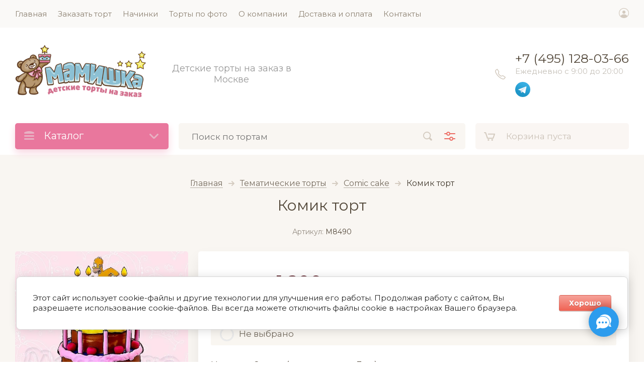

--- FILE ---
content_type: text/html; charset=utf-8
request_url: https://mamishka.ru/magazin/product/komik-tort/
body_size: 36695
content:

			<!doctype html><html lang="ru" style="visibility: hidden;"><head><meta charset="utf-8"><meta name="robots" content="all"/><title>Комик торт на заказ от 1200 руб/кг с доставкой — Кондитерская Мамишка</title><meta name="description" content="Комик торт (арт. M8490) купить от 1200 руб/кг с оплатой при получении. Вкусные начинки на выбор. Доставка по Москве и МО. Звоните: 8 (495) 128-03-66 (ежедневно с 9:00 до 20:00)."><meta name="keywords" content="комик торт"><meta name="SKYPE_TOOLBAR" content="SKYPE_TOOLBAR_PARSER_COMPATIBLE"><meta name="viewport" content="width=device-width, initial-scale=1.0, maximum-scale=1.0, user-scalable=no"><meta name="format-detection" content="telephone=no"><meta http-equiv="x-rim-auto-match" content="none"><link rel="stylesheet" href="/g/css/styles_articles_tpl.css"><link rel="stylesheet" href="/t/v2296/images/css/jq_ui.css"><link rel="stylesheet" href="/t/v2296/images/css/lightgallery.css"><link rel="stylesheet" href="/t/v2296/images/mystyle.css"><link href="/t/v2296/images/dist/css/lightbox.css" rel="stylesheet" /><link rel="preconnect" href="https://fonts.gstatic.com"><!--Fonts--><link rel="preconnect" href="https://fonts.googleapis.com"><link rel="preconnect" href="https://fonts.gstatic.com" crossorigin><link href="https://fonts.googleapis.com/css2?family=Inter+Tight:ital,wght@0,100..900;1,100..900&family=Montserrat:ital,wght@0,100..900;1,100..900&display=swap" rel="stylesheet"><script src="/g/libs/jquery/1.10.2/jquery.min.js"></script><script src="/g/libs/jqueryui/1.10.3/jquery-ui.min.js" charset="utf-8"></script><!-- UIkit CSS --><link rel="stylesheet" href="https://cdn.jsdelivr.net/npm/uikit@3.21.13/dist/css/uikit.min.css" /><!-- UIkit JS --><script src="https://cdn.jsdelivr.net/npm/uikit@3.21.13/dist/js/uikit.min.js"></script><script src="https://cdn.jsdelivr.net/npm/uikit@3.21.13/dist/js/uikit-icons.min.js"></script>
            <!-- 46b9544ffa2e5e73c3c971fe2ede35a5 -->
            <script src='/shared/s3/js/lang/ru.js'></script>
            <script src='/shared/s3/js/common.min.js'></script>
        <link rel='stylesheet' type='text/css' href='/shared/s3/css/calendar.css' /><link rel='stylesheet' type='text/css' href='/shared/highslide-4.1.13/highslide.min.css'/>
<script type='text/javascript' src='/shared/highslide-4.1.13/highslide-full.packed.js'></script>
<script type='text/javascript'>
hs.graphicsDir = '/shared/highslide-4.1.13/graphics/';
hs.outlineType = null;
hs.showCredits = false;
hs.lang={cssDirection:'ltr',loadingText:'Загрузка...',loadingTitle:'Кликните чтобы отменить',focusTitle:'Нажмите чтобы перенести вперёд',fullExpandTitle:'Увеличить',fullExpandText:'Полноэкранный',previousText:'Предыдущий',previousTitle:'Назад (стрелка влево)',nextText:'Далее',nextTitle:'Далее (стрелка вправо)',moveTitle:'Передвинуть',moveText:'Передвинуть',closeText:'Закрыть',closeTitle:'Закрыть (Esc)',resizeTitle:'Восстановить размер',playText:'Слайд-шоу',playTitle:'Слайд-шоу (пробел)',pauseText:'Пауза',pauseTitle:'Приостановить слайд-шоу (пробел)',number:'Изображение %1/%2',restoreTitle:'Нажмите чтобы посмотреть картинку, используйте мышь для перетаскивания. Используйте клавиши вперёд и назад'};</script>
<link rel="icon" href="/favicon.ico" type="image/x-icon">

<link rel='stylesheet' type='text/css' href='/t/images/__csspatch/1/patch.css'/>

<!--s3_require-->
<link rel="stylesheet" href="/g/basestyle/1.0.1/user/user.css" type="text/css"/>
<link rel="stylesheet" href="/g/basestyle/1.0.1/cookie.message/cookie.message.css" type="text/css"/>
<link rel="stylesheet" href="/g/basestyle/1.0.1/user/user.red.css" type="text/css"/>
<script type="text/javascript" src="/g/basestyle/1.0.1/user/user.js" async></script>
<link rel="stylesheet" href="/g/basestyle/1.0.1/cookie.message/cookie.message.red.css" type="text/css"/>
<script type="text/javascript" src="/g/basestyle/1.0.1/cookie.message/cookie.message.js" async></script>
<!--/s3_require-->

<!--s3_goal-->
<script src="/g/s3/goal/1.0.0/s3.goal.js"></script>
<script>new s3.Goal({map:{"666900":{"goal_id":"666900","object_id":"24592900","event":"submit","system":"metrika","label":"one_click","code":"anketa"},"667100":{"goal_id":"667100","object_id":"24592900","event":"submit","system":"analytics","label":"one_click","code":"anketa"},"667300":{"goal_id":"667300","object_id":"24593700","event":"submit","system":"metrika","label":"picture","code":"anketa"},"667500":{"goal_id":"667500","object_id":"24593700","event":"submit","system":"analytics","label":"picture","code":"anketa"}}, goals: [], ecommerce:[{"ecommerce":{"detail":{"products":[{"id":"253062507","name":"Комик торт","price":1200,"brand":null,"category":"Comic cake"}]}}}]});</script>
<!--/s3_goal-->
			
		
		
		
			<link rel="stylesheet" type="text/css" href="/g/shop2v2/default/css/theme.less.css">		
			<script type="text/javascript" src="/g/printme.js"></script>
		<script type="text/javascript" src="/g/shop2v2/default/js/tpl.js"></script>
		<script type="text/javascript" src="/g/shop2v2/default/js/baron.min.js"></script>
		
			<script type="text/javascript" src="/g/shop2v2/default/js/shop2.2.js"></script>
		
	<script type="text/javascript">shop2.init({"productRefs": {"203453907":{"arusy":{"9078304":["253062507"]},"nacinki":{"169284900":["253062507"]},"nacinka_2_arus_ves_torta_ot_3_kg":{"169285100":["253062507"]},"ves_kg":{"196992309":["253062507"]},"nacinki_207":{"1fb2a34024ab466227097ef03f39c4e3":["253062507"]},"dostavka_i_oplata":{"f73bb44ca3366c4a3c51a69b49960a03":["253062507"]}}},"apiHash": {"getPromoProducts":"7ebe2be7832b3882f7009fb74f3fcade","getSearchMatches":"3cbfe0f6b7090274ed295365f794b98d","getFolderCustomFields":"d3cac08d57de7c71ed182d2ae11e0a39","getProductListItem":"2fab3d605d902a36ddf978c1c7ebc8bd","cartAddItem":"21f8192f35f3a318a0f279ae135d5f48","cartRemoveItem":"98c0d7197c6c3f298f5826aaeea3c553","cartUpdate":"bd2501e9abab251ce79bcd58b9f99876","cartRemoveCoupon":"1383fbdb33281ae542527f2f4dbdb7d6","cartAddCoupon":"e1cb8a1fd850a8efd071edab532a4c77","deliveryCalc":"7d37eeac9db168713b92bca3bc349bab","printOrder":"1e54cbf276b26c66d7b1c490a471acf8","cancelOrder":"73ea8859ba7bf2db9cb280ba3ab0ada6","cancelOrderNotify":"71310e30c70e361259d1ba49aaee9a6f","repeatOrder":"909aa64ffef9cf1354bb812abe03ff64","paymentMethods":"91d636ba58724f05d88c53d28be91079","compare":"4a22f76b042c3561a2b776496c8a491c"},"hash": null,"verId": 714053,"mode": "product","step": "","uri": "/magazin","IMAGES_DIR": "/d/","my": {"lazy_load_subpages":false,"price_fa_rouble":false,"gr_slider_enable_blackout":true,"buy_alias":"\u0417\u0430\u043a\u0430\u0437\u0430\u0442\u044c","buy_one":"\u041a\u0443\u043f\u0438\u0442\u044c \u0432 1 \u043a\u043b\u0438\u043a"},"shop2_cart_order_payments": 5,"cf_margin_price_enabled": 0,"maps_yandex_key":"1b1a653b-9ca6-4fb1-9d40-404f142b7fff","maps_google_key":""});</script>
<script src="https://api-maps.yandex.ru/2.0-stable/?load=package.full&lang=ru" type="text/javascript"></script><script src="/g/templates/shop2/2.71.2/js/owl_new_min.js" charset="utf-8"></script><script src="/g/s3/misc/math/0.0.1/s3.math.js"></script><script src="/g/s3/misc/eventable/0.0.1/s3.eventable.js"></script><script src="/g/s3/menu/allin/0.0.3/s3.menu.allin.js"></script><script src="/g/libs/jquery-formstyler/1.7.4/jquery.formstyler.min.js" charset="utf-8"></script><script src="/g/libs/lightgallery/v1.2.19/lightgallery.js"></script><script src="/g/libs/flexmenu/1.4.2/flexmenu.min.js"></script><script src="/g/templates/shop2/2.71.2/js/waslide.js"></script><script src="/g/templates/shop2/2.71.2/js/animit.js"></script><script src="/g/templates/shop2/2.71.2/js/slick.min.js"></script><script src="/g/templates/shop2/2.71.2/js/s3.form.js" charset="utf-8"></script><script src="/g/templates/shop2/2.71.2/js/matchHeight-min.js"></script><script src="/g/templates/shop2/2.71.2/js/jquery.bgdsize.js"></script><script src="/g/templates/shop2/2.71.2/js/jquery.responsiveTabs.min.js"></script><script src="/t/v2296/images/js/main_local.js" charset="utf-8"></script><link rel="stylesheet" href="/t/v2296/images/theme0/theme.scss.css"><!--[if lt IE 10]><script src="/g/libs/ie9-svg-gradient/0.0.1/ie9-svg-gradient.min.js"></script><script src="/g/libs/jquery-placeholder/2.0.7/jquery.placeholder.min.js"></script><script src="/g/libs/jquery-textshadow/0.0.1/jquery.textshadow.min.js"></script><script src="/g/s3/misc/ie/0.0.1/ie.js"></script><![endif]--><!--[if lt IE 9]><script src="/g/libs/html5shiv/html5.js"></script><![endif]--><!-- Novofon -->
    <script type="text/javascript" async src="https://widget.novofon.ru/novofon.js?k=LbAgR4BYmwz1LsWZuyhvcVxRHGsFr5Q6"></script>
<!-- Novofon -->

<div class="ml_wrapper"> 
<input type="checkbox" class="ml_btn_input" id="ml_btn_input"> <label for="ml_btn_input" class="ml_btn_label">
	
<div class="ml_bgimg"></div>
	
<svg xmlns="http://www.w3.org/2000/svg" width="16" height="16" class="ml_icon ml_icon-close" viewBox="0 0 23 23"> <g fillrule="evenodd"> <path d="M10.314 -3.686H12.314V26.314H10.314z" transform="rotate(-45 11.314 11.314)"></path> <path d="M10.314 -3.686H12.314V26.314H10.314z" transform="rotate(45 11.314 11.314)"></path> </g> </svg> </label>

<a class="ml_icon ml_icon_link" href="https://t.me/supercakesnew_bot?text=%28mamishka.ru%29%20%D0%97%D0%B4%D1%80%D0%B0%D0%B2%D1%81%D1%82%D0%B2%D1%83%D0%B9%D1%82%D0%B5%2C%20" target="_blank" rel="nofollow noopener noreferrer">
<span class="ml_tooltip">Telegram</span>
<img width="50" height="50" src="/d/fgs16_telegram.svg" alt="Telegram"> </a>

</div></head><body><div><a id="top"></a></div><div class="site_wrapper"><div class="site_shadow4"></div><!--noindex--><div class="fixed_menu_mobile"><div class="fixed_mobile_close"></div><div class="mobile_cat_wrap"><ul class="mobile_menu menu-default"><li class="sublevel"><a class="has_sublayer" href="/magazin/folder/prazdnichnyj-tort/">Праздничные торты</a><ul><li class="parent-item"><a href="/magazin/folder/prazdnichnyj-tort/">Праздничные торты</a></li><li class="sublevel"><a class="has_sublayer" href="/magazin/folder/novogodnij-tort/">На Новый год</a><ul><li class="parent-item"><a href="/magazin/folder/novogodnij-tort/">На Новый год</a></li><li ><a href="/magazin/folder/novogodnij-tort-s-olenem/">Олени</a></li><li ><a href="/magazin/folder/tort-snegovik-na-novyj-god/">Снеговики</a></li><li ><a href="/magazin/folder/loshad/">Лошадь</a></li></ul></li><li ><a href="/magazin/folder/torty-na-14-fevralya/">На 14 февраля</a></li><li ><a href="/magazin/folder/torty-na-23-fevralya/">На 23 февраля</a></li><li ><a href="/magazin/folder/torty-na-8-marta/">На 8 марта</a></li><li ><a href="/magazin/folder/torty-na-9-maya/">На 9 мая</a></li><li ><a href="/magazin/folder/tort-na-1-sentyabrya/">На 1 сентября</a></li><li ><a href="/magazin/folder/torty-na-den-vospitatelya/">На День воспитателя</a></li><li ><a href="/magazin/folder/tort-na-den-uchitelya/">На День учителя</a></li><li ><a href="/magazin/folder/tort-na-hellouin/">На Хэллоуин</a></li><li ><a href="/magazin/folder/torty-na-den-materi/">На День Матери</a></li></ul></li><li class="sublevel"><a class="has_sublayer" href="/magazin/folder/torty-na-den-rozhdeniya/">Торты на день рождения</a><ul><li class="parent-item"><a href="/magazin/folder/torty-na-den-rozhdeniya/">Торты на день рождения</a></li><li class="sublevel"><a class="has_sublayer" href="/magazin/folder/torty-dlya-devushki/">Торты для девушки</a><ul><li class="parent-item"><a href="/magazin/folder/torty-dlya-devushki/">Торты для девушки</a></li><li class="sublevel"><a class="has_sublayer" href="/magazin/folder/torty-dlya-mamy/">Маме</a><ul><li class="parent-item"><a href="/magazin/folder/torty-dlya-mamy/">Маме</a></li><li ><a href="/magazin/folder/torty-pasport-vret-mame-18/">Паспорт врет маме 18</a></li></ul></li><li ><a href="/magazin/folder/torty-dlya-babushki/">Бабушке</a></li></ul></li><li ><a href="/magazin/folder/torty-na-yubilej/">Торты на юбилей</a></li><li ><a href="/magazin/folder/tort-dlya-podrostka/">Торты для подростков</a></li></ul></li><li class="sublevel"><a class="has_sublayer" href="/magazin/folder/bento-torty/">Бенто-торты</a><ul><li class="parent-item"><a href="/magazin/folder/bento-torty/">Бенто-торты</a></li><li ><a href="/magazin/folder/bento-torty-na-novyj-god/">Новогодние</a></li><li ><a href="/magazin/folder/bento-torty-na-14-fevralya/">Бенто-торты на 14 февраля</a></li><li ><a href="/magazin/folder/bento-torty-na-23-fevralya/">Бенто-торты на 23 февраля</a></li><li ><a href="/magazin/folder/bento-torty-na-8-marta/">Бенто-торты на 8 марта</a></li><li ><a href="/magazin/folder/bento-torty-mame/">Бенто торты маме</a></li><li ><a href="/magazin/folder/bento-torty-dlya-muzhchiny/">Парню | мужу | папе | дедушке</a></li><li class="sublevel"><a class="has_sublayer" href="/magazin/folder/bento-torty-na-svadbu/">Свадебные</a><ul><li class="parent-item"><a href="/magazin/folder/bento-torty-na-svadbu/">Свадебные</a></li><li ><a href="/magazin/folder/bento-torty-na-godovshchinu/">На годовщину свадьбы</a></li></ul></li></ul></li><li class="sublevel"><a class="has_sublayer" href="/magazin/folder/torty-po-vozrastu/">По возрасту</a><ul><li class="parent-item"><a href="/magazin/folder/torty-po-vozrastu/">По возрасту</a></li><li class="sublevel"><a class="has_sublayer" href="/magazin/folder/tort-na-vypisku/">На выписку</a><ul><li class="parent-item"><a href="/magazin/folder/tort-na-vypisku/">На выписку</a></li><li ><a href="/magazin/folder/tort-na-rozhdenie-malchika/">На рождение мальчика</a></li><li ><a href="/magazin/folder/tort-na-rozhdenie-devochki/">На рождение девочки</a></li></ul></li><li ><a href="/magazin/folder/tort-malchik-ili-devochka/">На определение пола</a></li><li ><a href="/magazin/folder/torty-na-6-mesyacev/">На полгодика</a></li><li ><a href="/magazin/folder/tort-na-godik/">На 1 годик</a></li><li ><a href="/magazin/folder/torty-na-den-rozhdeniya-2-goda/">На 2 года</a></li><li ><a href="/magazin/folder/den-rozhdeniya-3-goda-torty/">На 3 года</a></li><li ><a href="/magazin/folder/dnem-rozhdeniya-tort-4-let/">На 4 года</a></li><li ><a href="/magazin/folder/torty-na-den-rozhdeniya-5-let/">На 5 лет</a></li><li ><a href="/magazin/folder/torty-na-den-rozhdeniya-6-let/">На 6 лет</a></li><li ><a href="/magazin/folder/torty-na-den-rozhdeniya-7-let/">На 7 лет</a></li><li ><a href="/magazin/folder/torty-na-den-rozhdeniya-8-let/">На 8 лет</a></li><li ><a href="/magazin/folder/torty-na-den-rozhdeniya-9-let/">На 9 лет</a></li><li ><a href="/magazin/folder/torty-na-den-rozhdeniya-10-let/">На 10 лет</a></li><li ><a href="/magazin/folder/tort-na-den-rozhdeniya-11-let/">На 11 лет</a></li><li ><a href="/magazin/folder/torty-na-12-let/">На 12 лет</a></li><li ><a href="/magazin/folder/tort-na-13-let/">На 13 лет</a></li><li ><a href="/magazin/folder/tort-na-14-let/">На 14 лет</a></li><li ><a href="/magazin/folder/torty-na-15-let/">На 15 лет</a></li><li ><a href="/magazin/folder/torty-na-16-let/">На 16 лет</a></li><li ><a href="/magazin/folder/tort-na-17-let/">На 17 лет</a></li><li ><a href="/magazin/folder/tort-na-18-let/">На 18 лет</a></li></ul></li><li class="sublevel"><a class="has_sublayer" href="/magazin/folder/tort-dlya-malchika/">Детские торты для мальчиков</a><ul><li class="parent-item"><a href="/magazin/folder/tort-dlya-malchika/">Детские торты для мальчиков</a></li><li ><a href="/magazin/folder/dvuh-yarusnye-torty-dlya-malchika/">Двухъярусные</a></li><li ><a href="/magazin/folder/s-mashinkami/">С машинками</a></li><li class="sublevel"><a class="has_sublayer" href="/magazin/folder/torty-s-robotami/">С роботами</a><ul><li class="parent-item"><a href="/magazin/folder/torty-s-robotami/">С роботами</a></li><li ><a href="/magazin/folder/tort-transformery/">Трансформеры</a></li></ul></li><li ><a href="/magazin/folder/tort-s-drakonom/">Драконы</a></li><li ><a href="/magazin/folder/torty-s-piratami/">С пиратами</a></li><li class="sublevel"><a class="has_sublayer" href="/magazin/folder/tort-s-supergeroyami/">С супергероями</a><ul><li class="parent-item"><a href="/magazin/folder/tort-s-supergeroyami/">С супергероями</a></li><li ><a href="/magazin/folder/tort-marvel/">Марвел (Marvel)</a></li></ul></li></ul></li><li class="sublevel"><a class="has_sublayer" href="/magazin/folder/tort-dlya-devochki/">Детские торты для девочек</a><ul><li class="parent-item"><a href="/magazin/folder/tort-dlya-devochki/">Детские торты для девочек</a></li><li ><a href="/magazin/folder/dvuh-yarusnye-torty-dlya-devochki/">Двухъярусные</a></li><li ><a href="/magazin/folder/torty-dlya-devochki-kremovye/">Без мастики</a></li><li ><a href="/magazin/folder/tort-edinorog/">Единороги</a></li><li ><a href="/magazin/folder/tort-s-koronoj/">Короны</a></li><li ><a href="/magazin/folder/torty-s-babochkami/">С бабочками</a></li><li ><a href="/magazin/folder/tort-barbi/">Куклы</a></li><li class="sublevel"><a class="has_sublayer" href="/magazin/folder/printsessy/">Принцессы</a><ul><li class="parent-item"><a href="/magazin/folder/printsessy/">Принцессы</a></li><li ><a href="/magazin/folder/tort-s-balerinoj/">Балерины</a></li><li class="sublevel"><a class="has_sublayer" href="/magazin/folder/fei/">С феями</a></li></ul></li><li ><a href="/magazin/folder/torty-s-kosmetikoj/">Косметика</a></li></ul></li><li class="sublevel"><a class="has_sublayer" href="/magazin/folder/tort-multyashnyj/">Мультики</a><ul><li class="parent-item"><a href="/magazin/folder/tort-multyashnyj/">Мультики</a></li><li ><a href="/magazin/folder/tort-101-dalmatinec/">101 далматинец</a></li><li ><a href="/magazin/folder/tort-engri-berdz/">Angry Birds</a></li><li ><a href="/magazin/folder/tort-avtobus-tajo/">Автобус Тайо</a></li><li ><a href="/magazin/folder/tort-alladin/">Аладдин | Жасмин</a></li><li ><a href="/magazin/folder/amfibiya/">Амфибия</a></li><li ><a href="/magazin/folder/tort-anime/">Аниме</a></li><li ><a href="/magazin/folder/tort-barashek-shon/">Барашек Шон</a></li><li ><a href="/magazin/folder/tort-bejblejd-berst/">Бейблэйд</a></li><li ><a href="/magazin/folder/tort-belosnezhka-i-sem-gnomov/">Белоснежка и семь гномов</a></li><li ><a href="/magazin/folder/tort-ben-ten/">Бен Тен</a></li><li ><a href="/magazin/folder/blui/">Блуи</a></li><li ><a href="/magazin/folder/tort-valli/">Валли</a></li><li ><a href="/magazin/folder/vampirina/">Вампирина</a></li><li ><a href="/magazin/folder/torty-van-pis/">Ван Пис</a></li><li ><a href="/magazin/folder/tort-vinks/">Винкс</a></li><li ><a href="/magazin/folder/tort-vremya-priklyuchenij/">Время приключений</a></li><li ><a href="/magazin/folder/torty-geroi-v-maskah/">Герои в масках</a></li><li ><a href="/magazin/folder/tort-graviti-folz/">Гравити Фолз</a></li><li ><a href="/magazin/folder/tort-grinch/">Гринч</a></li><li ><a href="/magazin/folder/torty-s-gudzhitsu/">Гуджитсу</a></li><li ><a href="/magazin/folder/tort-dambo/">Дамбо</a></li><li ><a href="/magazin/folder/tort-dasha-puteshestvennica/">Даша путешественница</a></li><li ><a href="/magazin/folder/jeik-i-piraty-netlandii/">Джейк и пираты Нетландии</a></li><li ><a href="/magazin/folder/torty-so-skricherami/">Дикие Скричеры</a></li><li ><a href="/magazin/folder/dusha/">Душа</a></li><li ><a href="/magazin/folder/tort-zveropoj/">Зверопой</a></li><li ><a href="/magazin/folder/tort-zveropolis/">Зверополис</a></li><li ><a href="/magazin/folder/tort-istoriya-igrushek/">История игрушек</a></li><li ><a href="/magazin/folder/tort-kak-priruchit-drakona/">Как приручить дракона</a></li><li ><a href="/magazin/folder/torty-kokomelon/">Кокомелон</a></li><li ><a href="/magazin/folder/tort-korol-lev/">Король Лев</a></li><li ><a href="/magazin/folder/tort-korporaciya-monstrov/">Корпорация монстров</a></li><li ><a href="/magazin/folder/tort-s-kotom-sajmona/">Кот Саймона</a></li><li ><a href="/magazin/folder/koty-voiteli/">Коты Воители</a></li><li ><a href="/magazin/folder/tort-koty-aristokraty/">Кошечка Мари</a></li><li ><a href="/magazin/folder/torty-krasavica-i-chudovishche/">Красавица и чудовище</a></li><li ><a href="/magazin/folder/tort-kung-fu-panda/">Кунг фу Панда</a></li><li ><a href="/magazin/folder/torty-s-utochkoj-lalafanfan/">Лалафанфан</a></li><li class="sublevel"><a class="has_sublayer" href="/magazin/folder/tort-lego/">Лего</a><ul><li class="parent-item"><a href="/magazin/folder/tort-lego/">Лего</a></li><li ><a href="/magazin/folder/tort-lego-betmen/">Lego Batman</a></li><li ><a href="/magazin/folder/tort-lego-nindzyago/">Ниндзяго</a></li></ul></li><li ><a href="/magazin/folder/tort-ledi-bag-i-super-kot/">Леди Баг и Супер-кот</a></li><li ><a href="/magazin/folder/tort-lednikovyj-period/">Ледниковый период</a></li><li ><a href="/magazin/folder/tort-lilo-i-stich/">Лило и Стич</a></li><li ><a href="/magazin/folder/tort-madagaskar/">Мадагаскар</a></li><li ><a href="/magazin/folder/tort-maj-litl-poni/">Май Литл Пони</a></li><li ><a href="/magazin/folder/malenkoe-korolevstvo-bena-i-holli/">Маленькое королевство Бена и Холли</a></li><li ><a href="/magazin/folder/tort-mikki-maus/">Микки Маус</a></li><li ><a href="/magazin/folder/torty-minifors/">Минифорс</a></li><li ><a href="/magazin/folder/tort-moana/">Моана</a></li><li ><a href="/magazin/folder/tort-tachki/">Тачки (Молния Маквин)</a></li><li ><a href="/magazin/folder/tort-monstr-haj/">Монстер Хай</a></li><li ><a href="/magazin/folder/tort-monstry-na-kanikulah/">Монстры на каникулах</a></li><li ><a href="/magazin/folder/torty-mumij-troll/">Муми-тролли</a></li><li ><a href="/magazin/folder/torty-naruto/">Наруто</a></li><li ><a href="/magazin/folder/oktonavty/">Октонавты</a></li><li ><a href="/magazin/folder/torty-ostrov-sokrovishch/">Остров сокровищ</a></li><li ><a href="/magazin/folder/torty-pauchok-i-ego-udivitelnye-druzya/">Паучок и его удивительные друзья</a></li><li ><a href="/magazin/folder/tort-pokemon/">Покемон</a></li><li ><a href="/magazin/folder/tort-v-poiskah-nemo/">В поисках Немо и Дори</a></li><li ><a href="/magazin/folder/torty-rajya-i-poslednij-drakon/">Райя и последний дракон</a></li><li ><a href="/magazin/folder/tort-ralf/">Ральф</a></li><li ><a href="/magazin/folder/tort-rapuncel/">Рапунцель</a></li><li ><a href="/magazin/folder/tort-ratatuj/">Рататуй</a></li><li ><a href="/magazin/folder/tort-rik-i-morti/">Рик и Морти</a></li><li ><a href="/magazin/folder/torty-rozovaya-pantera/">Розовая пантера</a></li><li ><a href="/magazin/folder/tort-simpsony/">Симпсоны</a></li><li ><a href="/magazin/folder/torty-sirenogolovyj/">Сиреноголовый</a></li><li ><a href="/magazin/folder/tort-super-krylya/">Супер крылья</a></li><li ><a href="/magazin/folder/tort-tajnaya-zhizn-domashnih-zhivotnyh/">Тайная жизнь домашних животных</a></li><li ><a href="/magazin/folder/torty-toboty/">Тоботы</a></li><li ><a href="/magazin/folder/tort-tom-i-dzherri/">Том и Джерри</a></li><li ><a href="/magazin/folder/tort-totoro/">Тоторо</a></li><li ><a href="/magazin/folder/tort-trolli/">Тролли</a></li><li ><a href="/magazin/folder/tort-gambol/">Удивительный мир Гамбола</a></li><li ><a href="/magazin/folder/tort-unesennye-prizrakami/">Унесенные призраками</a></li><li ><a href="/magazin/folder/tort-fines-i-ferb/">Финес и Ферб</a></li><li ><a href="/magazin/folder/tort-futurama/">Футурама</a></li><li ><a href="/magazin/folder/tort-holodnoe-serdce/">Холодное сердце</a></li><li ><a href="/magazin/folder/tort-hot-vils/">Хот Вилс</a></li><li ><a href="/magazin/folder/tort-chelovek-pauk/">Человек Паук</a></li><li ><a href="/magazin/folder/tort-shopkins/">Шопкинс</a></li><li ><a href="/magazin/folder/tort-shrek/">Шрек</a></li><li ><a href="/magazin/folder/torty-ever-after-haj/">Эвер Афтер Хай</a></li><li ><a href="/magazin/folder/tort-elvin-i-burunduki/">Элвин и бурундуки</a></li><li ><a href="/magazin/folder/tort-yuzhnyj-park/">Южный парк</a></li></ul></li><li class="sublevel"><a class="has_sublayer" href="/magazin/folder/tort-dlya-gejmera/">Игры</a><ul><li class="parent-item"><a href="/magazin/folder/tort-dlya-gejmera/">Игры</a></li><li ><a href="/magazin/folder/torty-among-as/">Among Us</a></li><li ><a href="/magazin/folder/tort-bravo-stars/">Brawl Stars</a></li><li ><a href="/magazin/folder/tort-call-of-duty/">Call of Duty</a></li><li ><a href="/magazin/folder/torty-fri-faer/">Free Fire</a></li><li ><a href="/magazin/folder/torty-anime-genshin/">Genshin Impact</a></li><li ><a href="/magazin/folder/torty-pubg/">PUBG</a></li><li ><a href="/magazin/folder/torty-animatroniki/">Аниматроники</a></li><li ><a href="/magazin/folder/tort-assasin/">Ассасин Крид</a></li><li ><a href="/magazin/folder/tort-bendi-i-chernilnaya-mashina/">Бенди и чернильная машина</a></li><li ><a href="/magazin/folder/bts-bts/">БТС</a></li><li ><a href="/magazin/folder/tort-varkraft/">Варкрафт</a></li><li ><a href="/magazin/folder/torts-varfejs/">Варфейс</a></li><li ><a href="/magazin/folder/torty-vedmak/">Ведьмак</a></li><li ><a href="/magazin/folder/tort-gta/">ГТА</a></li><li ><a href="/magazin/folder/torty-dota-2-dota/">Дота 2</a></li><li ><a href="/magazin/folder/tort-legend-of-zelda/">Зельда</a></li><li ><a href="/magazin/folder/tort-zombi-protiv-rastenij/">Зомби против растений</a></li><li ><a href="/magazin/folder/tort-majnkraft/">Майнкрафт</a></li><li ><a href="/magazin/folder/tort-mortal-kombat/">Мортал Комбат</a></li><li ><a href="/magazin/folder/nerf/">Нерф</a></li><li ><a href="/magazin/folder/tort-payday/">Пейдей</a></li><li ><a href="/magazin/folder/tort-robloks/">Роблокс</a></li><li ><a href="/magazin/folder/tort-s-sonikom/">Соник Бум</a></li><li ><a href="/magazin/folder/tort-fortnajt/">Фортнайт</a></li><li ><a href="/magazin/folder/haggi-waggi-huggy-wuggy/">Хаги Ваги</a></li><li ><a href="/magazin/folder/tort-half-life/">Халф Лайф</a></li></ul></li><li class="sublevel"><a class="has_sublayer" href="/magazin/folder/tort-na-temu-kino/">Торты в стиле кино</a><ul><li class="parent-item"><a href="/magazin/folder/tort-na-temu-kino/">Торты в стиле кино</a></li><li ><a href="/magazin/folder/tort-avatar/">Аватар</a></li><li ><a href="/magazin/folder/tort-alisa-v-zazerkale/">Алиса в зазеркалье</a></li><li ><a href="/magazin/folder/tort-betmen/">Бэтмен</a></li><li ><a href="/magazin/folder/tort-venom/">Веном</a></li><li ><a href="/magazin/folder/villi-vonka/">Вилли Вонка</a></li><li ><a href="/magazin/folder/tort-vlastelin-kolec/">Властелин колец</a></li><li ><a href="/magazin/folder/tort-garri-potter/">Гарри Поттер</a></li><li ><a href="/magazin/folder/tort-dedpul/">Дэдпул</a></li><li ><a href="/magazin/folder/tort-zheleznyj-chelovek/">Железный человек</a></li><li ><a href="/magazin/folder/tort-zvezdnye-vojny/">Звездные войны</a></li><li ><a href="/magazin/folder/torty-igra-v-kalmara/">Игра в кальмара</a></li><li ><a href="/magazin/folder/tort-igra-prestolov/">Игра престолов</a></li><li ><a href="/magazin/folder/tort-kapitan-amerika/">Капитан Америка</a></li><li ><a href="/magazin/folder/torty-kruella/">Круэлла</a></li><li ><a href="/magazin/folder/tort-nazad-v-budushchee/">Назад в будущее</a></li><li ><a href="/magazin/folder/tort-piraty-karibskogo-morya/">Пираты карибского моря</a></li><li ><a href="/magazin/folder/tort-rosomaha/">Росомаха</a></li><li ><a href="/magazin/folder/torty-semejka-addams/">Семейка Аддамс</a></li><li ><a href="/magazin/folder/tort-strazhi-galaktiki/">Стражи галактики</a></li><li ><a href="/magazin/folder/tort-supermen/">Супермен</a></li><li ><a href="/magazin/folder/torty-titanik/">Титаник</a></li><li ><a href="/magazin/folder/tort-molot-tora/">Тор</a></li><li ><a href="/magazin/folder/torty-uensdej-addams/">Уэнсдей</a></li><li ><a href="/magazin/folder/tort-fantasticheskie-tvari/">Фантастические твари</a></li><li ><a href="/magazin/folder/tort-halk/">Халк</a></li><li ><a href="/magazin/folder/torty-harli-kvinn/">Харли Квинн</a></li></ul></li><li class="sublevel"><a class="has_sublayer" href="/magazin/folder/tort-s-zhivotnymi/">Торты с животными</a><ul><li class="parent-item"><a href="/magazin/folder/tort-s-zhivotnymi/">Торты с животными</a></li><li ><a href="/magazin/folder/tort-akula/">Акулы</a></li><li ><a href="/magazin/folder/torty-belochka/">Белки</a></li><li ><a href="/magazin/folder/tort-bozhya-korovka/">Божьи коровки</a></li><li ><a href="/magazin/folder/tort-bychok-novogodnij/">Быки</a></li><li ><a href="/magazin/folder/torty-v-vide-volka/">Волки</a></li><li ><a href="/magazin/folder/torty-s-delfinami/">Дельфины</a></li><li ><a href="/magazin/folder/tort-s-dinozavrami/">Динозавра</a></li><li ><a href="/magazin/folder/torty-s-ezhikom/">Ежики</a></li><li ><a href="/magazin/folder/torty-s-enotom/">Еноты</a></li><li ><a href="/magazin/folder/torty-s-zhirafami/">Жирафы</a></li><li ><a href="/magazin/folder/torty-s-zajcami/">Зайцы</a></li><li ><a href="/magazin/folder/torty-zmeya/">Змеи</a></li><li ><a href="/magazin/folder/tort-s-korovoj/">Коровы</a></li><li ><a href="/magazin/folder/tort-kot/">Котики</a></li><li ><a href="/magazin/folder/torty-lisa/">Лисы</a></li><li ><a href="/magazin/folder/torty-s-loshadyu/">Лошади</a></li><li ><a href="/magazin/folder/tort-lev/">Львы</a></li><li ><a href="/magazin/folder/torty-s-lyagushkami/">Лягушки</a></li><li ><a href="/magazin/folder/tort-mishka/">Медведи | мишки</a></li><li ><a href="/magazin/folder/torty-s-morskimi-obitatelyami/">Морские обитатели</a></li><li ><a href="/magazin/folder/tort-myshka/">Мышки</a></li><li ><a href="/magazin/folder/torty-s-nasekomymi/">Насекомые</a></li><li ><a href="/magazin/folder/tort-s-ovechkoj/">Овечки</a></li><li ><a href="/magazin/folder/torty-panda/">Панды</a></li><li ><a href="/magazin/folder/torty-v-vide-pchelki/">Пчелки</a></li><li ><a href="/magazin/folder/torty-ryba/">Рыбки</a></li><li ><a href="/magazin/folder/tort-svinka/">Свиньи</a></li><li ><a href="/magazin/folder/torty-so-slonami/">Слоны</a></li><li ><a href="/magazin/folder/tort-sobaka/">Собаки</a></li><li ><a href="/magazin/folder/tort-sova/">Совы</a></li><li ><a href="/magazin/folder/torty-s-tigrom-detskij/">Тигры</a></li><li ><a href="/magazin/folder/tort-v-vide-cyplenka/">Цыплята</a></li></ul></li><li class="sublevel"><a class="has_sublayer" href="/magazin/folder/tort-dlya-sportsmena/">Спорт и хобби</a><ul><li class="parent-item"><a href="/magazin/folder/tort-dlya-sportsmena/">Спорт и хобби</a></li><li ><a href="/magazin/folder/tort-dlya-basketbolista/">Баскетбол</a></li><li ><a href="/magazin/folder/tort-dlya-boksera/">Бокс</a></li><li ><a href="/magazin/folder/torty-volnaya-borba/">Борьба</a></li><li ><a href="/magazin/folder/tort-velosiped/">Велосипед</a></li><li ><a href="/magazin/folder/torty-volejbolnyj-myach/">Волейбол</a></li><li ><a href="/magazin/folder/tort-dlya-gimnastki/">Гимнастика</a></li><li ><a href="/magazin/folder/tort-dlya-karatista/">Карате</a></li><li ><a href="/magazin/folder/torty-dlya-kachka/">Качалка</a></li><li ><a href="/magazin/folder/torty-dlya-letchika/">Летчику</a></li><li class="sublevel"><a class="has_sublayer" href="/magazin/folder/torty-s-muzykalnymi-instrumentami/">Музыканту</a><ul><li class="parent-item"><a href="/magazin/folder/torty-s-muzykalnymi-instrumentami/">Музыканту</a></li><li ><a href="/magazin/folder/tort-baraban/">Барабанщику</a></li><li ><a href="/magazin/folder/gitaristu/">Гитаристу</a></li></ul></li><li ><a href="/magazin/folder/torty-dlya-rybaka/">Рыбалка</a></li><li ><a href="/magazin/folder/torty-sambo/">Самбо</a></li><li ><a href="/magazin/folder/torty-dlya-stroitelya/">Строителю</a></li><li ><a href="/magazin/folder/tort-tennis/">Теннис</a></li><li ><a href="/magazin/folder/tort-dlya-puteshestvennika/">Туризм</a></li><li ><a href="/magazin/folder/tort-dlya-figuristki/">Фигурное катание</a></li><li ><a href="/magazin/folder/tort-fotoapparat/">Фотографу</a></li><li class="sublevel"><a class="has_sublayer" href="/magazin/folder/tort-dlya-futbolista/">Футбол</a><ul><li class="parent-item"><a href="/magazin/folder/tort-dlya-futbolista/">Футбол</a></li><li ><a href="/magazin/folder/torty-futbolnoe-pole/">Футбольное поле</a></li><li ><a href="/magazin/folder/tort-futbolnyj-myach/">Футбольный мяч</a></li></ul></li><li ><a href="/magazin/folder/tort-dlya-hokkeista/">Хоккей</a></li><li ><a href="/magazin/folder/torty-dlya-hudozhnika/">Художнику</a></li><li ><a href="/magazin/folder/tort-dlya-shahmatista/">Шахматы</a></li></ul></li><li class="sublevel"><a class="has_sublayer" href="/magazin/folder/tematicheskie-torty/">Тематические торты</a><ul><li class="parent-item"><a href="/magazin/folder/tematicheskie-torty/">Тематические торты</a></li><li ><a href="/magazin/folder/cartoon-cakes/">Comic cake</a></li><li ><a href="/magazin/folder/torty-xbox/">Xbox</a></li><li ><a href="/magazin/folder/torty-avokado-na-den-rozhdeniya/">Авокадо</a></li><li ><a href="/magazin/folder/tort-s-angelochkami/">Ангелы</a></li><li ><a href="/magazin/folder/tort-bilyardnyj-stol/">Бильярд</a></li><li ><a href="/magazin/folder/torty-buket-cvetov/">Букеты цветов</a></li><li ><a href="/magazin/folder/torty-v-vide-butylki/">Бутылки</a></li><li ><a href="/magazin/folder/torty-dlya-vzroslyh/">Для взрослых</a></li><li ><a href="/magazin/folder/tort-gitara/">Гитары</a></li><li ><a href="/magazin/folder/torty-s-dengami/">Деньги</a></li><li class="sublevel"><a class="has_sublayer" href="/magazin/folder/antitort/">Еда и напитки</a><ul><li class="parent-item"><a href="/magazin/folder/antitort/">Еда и напитки</a></li><li ><a href="/magazin/folder/tort-gamburger/">Бургер</a></li></ul></li><li class="sublevel"><a class="has_sublayer" href="/magazin/folder/tort-v-vide-doma/">Здания</a><ul><li class="parent-item"><a href="/magazin/folder/tort-v-vide-doma/">Здания</a></li><li ><a href="/magazin/folder/tort-zamok/">Замок</a></li></ul></li><li ><a href="/magazin/folder/torty-so-znakom-zodiaka/">Знаки Зодиака</a></li><li ><a href="/magazin/folder/tort-v-vide-kindera/">Киндер сюрприз</a></li><li ><a href="/magazin/folder/torty-kinolenta/">Кинолента</a></li><li ><a href="/magazin/folder/tort-kniga/">Книги</a></li><li class="sublevel"><a class="has_sublayer" href="/magazin/folder/torty-kompyuter/">Компьютеры</a><ul><li class="parent-item"><a href="/magazin/folder/torty-kompyuter/">Компьютеры</a></li><li ><a href="/magazin/folder/tort-noutbuk/">Ноутбуки</a></li></ul></li><li ><a href="/magazin/folder/tort-korabl/">Корабли</a></li><li ><a href="/magazin/folder/tort-kosmos/">Космос</a></li><li ><a href="/magazin/folder/torty-korzina-s-cvetami/">Корзины</a></li><li ><a href="/magazin/folder/torty-korobka-s-cvetami/">Коробки с цветами</a></li><li ><a href="/magazin/folder/torty-s-kristallami/">Кристаллы</a></li><li ><a href="/magazin/folder/tort-s-mmdems/">Ммдемс</a></li><li ><a href="/magazin/folder/tort-pasport/">Паспорт</a></li><li ><a href="/magazin/folder/tort-pesochnica/">Песочница</a></li><li ><a href="/magazin/folder/tort-plate/">Платье</a></li><li ><a href="/magazin/folder/tort-igrovaya-pristavka/">Плейстейшен</a></li><li ><a href="/magazin/folder/tort-v-stile-pop-art/">Поп Арт</a></li><li ><a href="/magazin/folder/tort-v-vide-serdca/">Сердце</a></li><li ><a href="/magazin/folder/torty-v-vide-solnca/">Солнце</a></li><li class="sublevel"><a class="has_sublayer" href="/magazin/folder/tort-s-soc-setyami/">Соц сети</a><ul><li class="parent-item"><a href="/magazin/folder/tort-s-soc-setyami/">Соц сети</a></li><li ><a href="/magazin/folder/tort-lajk/">Приложение Лайк</a></li></ul></li><li ><a href="/magazin/folder/torty-sumka/">Сумочки</a></li><li ><a href="/magazin/folder/tort-sunduk/">Сундуки</a></li><li ><a href="/magazin/folder/tort-ajfon/">Телефоны</a></li><li class="sublevel"><a class="has_sublayer" href="/magazin/folder/tort-mashina/">Транспорт</a><ul><li class="parent-item"><a href="/magazin/folder/tort-mashina/">Транспорт</a></li><li ><a href="/magazin/folder/tort-avtobus/">Автобус</a></li><li ><a href="/magazin/folder/torty-audi/">Ауди</a></li><li ><a href="/magazin/folder/tort-bmv/">БМВ</a></li><li ><a href="/magazin/folder/tort-vertolet/">Вертолеты</a></li><li ><a href="/magazin/folder/torty-gelik/">Гелендваген</a></li><li ><a href="/magazin/folder/torty-s-gonochnymi-mashinami/">Гоночные</a></li><li ><a href="/magazin/folder/torty-dzhip/">Джип</a></li><li ><a href="/magazin/folder/torty-zhiguli/">Жигули</a></li><li ><a href="/magazin/folder/torty-koleso-ot-mashiny/">Колесо</a></li><li ><a href="/magazin/folder/torty-lambordzhini/">Ламборджини</a></li><li ><a href="/magazin/folder/tort-mersedes/">Мерседес</a></li><li ><a href="/magazin/folder/tort-s-motociklom/">Мотоцикл</a></li><li ><a href="/magazin/folder/tort-s-parovozikom/">Паровозы</a></li><li ><a href="/magazin/folder/tort-pozharnaya-mashina/">Пожарная машина</a></li><li ><a href="/magazin/folder/torty-policejskaya-mashina/">Полицейская</a></li><li ><a href="/magazin/folder/torty-porshe/">Порше</a></li><li ><a href="/magazin/folder/torty-raketa/">Ракеты</a></li><li ><a href="/magazin/folder/tort-samolet/">Самолет</a></li><li ><a href="/magazin/folder/torty-subaru/">Субару</a></li><li ><a href="/magazin/folder/tort-tank/">Танк</a></li><li ><a href="/magazin/folder/tort-s-traktorom/">Трактор</a></li><li ><a href="/magazin/folder/torty-ferrari/">Феррари</a></li><li ><a href="/magazin/folder/torty-v-vide-fury/">Фура</a></li></ul></li><li ><a href="/magazin/folder/torty-s-tuflej/">Туфли</a></li><li ><a href="/magazin/folder/tort-cirk/">Цирк</a></li><li ><a href="/magazin/folder/novogodnie-torty-chasy/">Часы</a></li><li ><a href="/magazin/folder/torty-shkatulka/">Шкатулки</a></li><li ><a href="/magazin/folder/torty-shlyapa/">Шляпы</a></li></ul></li><li ><a href="/magazin/folder/tort-na-krestiny/">Торты на крещение (крестины)</a></li><li class="sublevel"><a class="has_sublayer" href="/magazin/folder/tort-dlya-dvojnyashek/">Торты для двойняшек</a><ul><li class="parent-item"><a href="/magazin/folder/tort-dlya-dvojnyashek/">Торты для двойняшек</a></li><li ><a href="/magazin/folder/tort-dlya-dvoih-imeninnikov/">Торты для братика и сестрички</a></li></ul></li><li ><a href="/magazin/folder/tort-s-metrikoj/">Торты с метрикой</a></li><li ><a href="/magazin/folder/tort-na-pervyj-zubik/">Торты на зубик</a></li><li ><a href="/magazin/folder/tort-na-vypusknoj-v-detskij-sad/">Торты в детский сад</a></li><li class="sublevel"><a class="has_sublayer" href="/magazin/folder/tort-na-vypusknoj/">Торты на выпускной в школу</a><ul><li class="parent-item"><a href="/magazin/folder/tort-na-vypusknoj/">Торты на выпускной в школу</a></li><li ><a href="/magazin/folder/tort-na-vypusknoj-4-klass/">4 класс</a></li><li ><a href="/magazin/folder/tort-na-vypusknoj-9-klass/">9 класс</a></li><li ><a href="/magazin/folder/tort-na-vypusknoj-11-klass/">11 класс</a></li></ul></li><li ><a href="/magazin/folder/3d-torty/">3Д</a></li><li class="sublevel"><a class="has_sublayer" href="/magazin/folder/detskij-tort-na-den-rozhdeniya-bez-mastiki/">Детские торты без мастики</a><ul><li class="parent-item"><a href="/magazin/folder/detskij-tort-na-den-rozhdeniya-bez-mastiki/">Детские торты без мастики</a></li><li ><a href="/magazin/folder/torty-kremovye-detskie/">Кремовые торты</a></li><li ><a href="/magazin/folder/detskie-shokoladnye-torty/">Шоколадные торты</a></li><li ><a href="/magazin/folder/torty-iz-pesochnyh-korzhej/">Из песочных коржей</a></li><li ><a href="/magazin/folder/tort-s-pryanikami/">Пряничные торты</a></li><li ><a href="/magazin/folder/detskie-mussovye-torty/">Муссовые торты</a></li></ul></li><li class="sublevel"><a class="has_sublayer" href="/magazin/folder/tort-cifra/">Торты с цифрами</a><ul><li class="parent-item"><a href="/magazin/folder/tort-cifra/">Торты с цифрами</a></li><li ><a href="/magazin/folder/tort-cifra-1/">1</a></li><li ><a href="/magazin/folder/tort-cifra-2/">2</a></li><li ><a href="/magazin/folder/tort-cifra-3/">3</a></li><li ><a href="/magazin/folder/tort-cifra-4/">4</a></li><li ><a href="/magazin/folder/tort-cifra-5/">5</a></li><li ><a href="/magazin/folder/tort-cifra-6/">6</a></li><li ><a href="/magazin/folder/tort-cifra-7/">7</a></li><li ><a href="/magazin/folder/tort-cifra-8/">8</a></li><li ><a href="/magazin/folder/tort-cifra-9/">9</a></li><li ><a href="/magazin/folder/tort-cifra-10/">10</a></li></ul></li><li ><a href="/magazin/folder/torty-s-figurkami/">С фигурками</a></li><li ><a href="/magazin/folder/tort-s-yagodami/">С ягодами</a></li><li ><a href="/magazin/folder/tort-s-fotopechatyu/">Фототорт</a></li><li ><a href="/magazin/folder/nedorogie-torty/">Недорогие</a></li><li ><a href="/magazin/folder/tort-bukva/">Торты в форме буквы</a></li><li class="sublevel"><a class="has_sublayer" href="/magazin/folder/torty-so-sladostyami/">Детские торты с конфетами</a><ul><li class="parent-item"><a href="/magazin/folder/torty-so-sladostyami/">Детские торты с конфетами</a></li><li ><a href="/magazin/folder/torty-s-ledencami/">Торты с леденцами</a></li><li ><a href="/magazin/folder/torty-s-vafelnym-rozhkom/">Торты с рожком</a></li></ul></li><li ><a href="/magazin/folder/tort-s-cvetami/">Торты с цветами</a></li><li ><a href="/magazin/folder/tort-1-kg/">Детские торты на 1 кг</a></li><li ><a href="/magazin/folder/torty-odnoyarusnye/">Одноярусные торты</a></li><li ><a href="/magazin/folder/neobychnye-torty/">Оригинальные торты</a></li><li ><a href="/magazin/folder/prikolnye-torty/">Прикольные торты</a></li><li class="sublevel"><a class="has_sublayer" href="/magazin/folder/raduzhnyj-tort/">По цвету</a><ul><li class="parent-item"><a href="/magazin/folder/raduzhnyj-tort/">По цвету</a></li><li ><a href="/magazin/folder/belye-detskie-torty/">Белые</a></li><li ><a href="/magazin/folder/biryuzovye-detskie-torty/">Бирюзовые</a></li><li ><a href="/magazin/folder/golubye-torty/">Голубые</a></li><li ><a href="/magazin/folder/torty-zheltye-detskie/">Желтые</a></li><li ><a href="/magazin/folder/detskie-zelenye-torty/">Зеленые</a></li><li ><a href="/magazin/folder/zolotye-torty/">Золотые</a></li><li ><a href="/magazin/folder/torty-krasnye-detskie/">Красные</a></li><li ><a href="/magazin/folder/oranzhevye-detskie-torty/">Оранжевые</a></li><li ><a href="/magazin/folder/rozovyj-tort-dlya-devochki/">Розовые</a></li><li ><a href="/magazin/folder/serye-detskie-torty/">Серые</a></li><li ><a href="/magazin/folder/sinie-torty-detskie/">Синие</a></li><li ><a href="/magazin/folder/fioletovye-detskie-torty/">Фиолетовые</a></li><li ><a href="/magazin/folder/chernye-detskie-torty/">Черные</a></li></ul></li><li class="sublevel"><a class="has_sublayer" href="/magazin/folder/kendi-bar/">Candy Bar</a><ul><li class="parent-item"><a href="/magazin/folder/kendi-bar/">Candy Bar</a></li><li class="sublevel"><a class="has_sublayer" href="/magazin/folder/imbirnye-pryaniki/">Имбирные пряники</a><ul><li class="parent-item"><a href="/magazin/folder/imbirnye-pryaniki/">Имбирные пряники</a></li><li ><a href="/magazin/folder/imbirnye-pryaniki-na-23-fevralya/">Имбирные пряники на 23 февраля</a></li><li ><a href="/magazin/folder/imbirnye-pryaniki-na-8-marta/">Имбирные пряники на 8 марта</a></li></ul></li><li class="sublevel"><a class="has_sublayer" href="/magazin/folder/shokolad/">Шоколадные наборы</a><ul><li class="parent-item"><a href="/magazin/folder/shokolad/">Шоколадные наборы</a></li><li ><a href="/magazin/folder/shokoladnye-medali/">Медаль</a></li><li ><a href="/magazin/folder/shokoladnye-podarki-dlya-zhenschin/">Шоколад для женщин</a></li><li ><a href="/magazin/folder/shokoladnyy-instrument/">Шоколад для мужчин</a></li><li ><a href="/magazin/folder/shokolad-futbol/">Футболисту</a></li></ul></li><li ><a href="/magazin/folder/marshmellou/">Маршмеллоу</a></li><li ><a href="/magazin/folder/makaroni/">Макаруны</a></li><li ><a href="/magazin/folder/kapkejki-detskie/">Капкейки</a></li><li ><a href="/magazin/folder/keik-popsy/">Кейк попсы</a></li><li class="sublevel"><a class="has_sublayer" href="/magazin/folder/podarki-na-pashu/">Сладости на Пасху</a><ul><li class="parent-item"><a href="/magazin/folder/podarki-na-pashu/">Сладости на Пасху</a></li><li ><a href="/magazin/folder/kulichi/">Куличи</a></li><li ><a href="/magazin/folder/prianiki-i-shokolad/">Пряники</a></li></ul></li><li ><a href="/magazin/folder/beze/">Безе</a></li></ul></li></ul></div></div><!--/noindex--><header role="banner" class="site_header"><div class="site_menu_wr"><div class="site_menu_in clear-self"><div class="site_menu_bl" style="min-height: 55px;"><ul class="menu-default menu_top"><li class="opened active"><a href="/" ><span>Главная</span></a></li><li><a href="/" ><span>Заказать торт</span></a></li><li><a href="/nachinki_best" ><span>Начинки</span></a></li><li><a href="/tort-po-foto" ><span>Торты по фото</span></a></li><li><a href="/o-nas" ><span>О компании</span></a><ul class="level-2"><li><a href="/akcii" ><span>Акции</span></a></li><li><a href="/voprosy-i-otvety" ><span>Вопросы и ответы</span></a></li><li><a href="/otzyvy" ><span>Отзывы</span></a></li></ul></li><li><a href="/dostavka" ><span>Доставка и оплата</span></a></li><li><a href="/kontakty" ><span>Контакты</span></a></li></ul></div><div class="cab_block_wr"><div class="cab_icon"></div><div class="shop2-block login-form ">
	<div class="block-title">
		<strong>Кабинет</strong>
		<span>&nbsp;</span>
	</div>
	<div class="block-body">
					<form method="post" action="/registraciya/">
				<input type="hidden" name="mode" value="login" />
				<div class="row">
					<label class="field text"><input placeholder="Логин" type="text" name="login" id="login" tabindex="1" value="" /></label>
				</div>
				<div class="row">
					<label class="field password"><input type="password" placeholder="Пароль" name="password" id="password" tabindex="2" value="" /></label>
				</div>
				<div class="row_button">
					<button type="submit" class="signin-btn" tabindex="3">Войти</button>
					<a href="/registraciya/forgot_password/" class="forgot" rel="nofollow"><span>Забыли пароль?</span></a>
				</div>
				<a href="/registraciya/register/" class="register" rel="nofollow"><span>Регистрация</span></a>
			<re-captcha data-captcha="recaptcha"
     data-name="captcha"
     data-sitekey="6LcNwrMcAAAAAOCVMf8ZlES6oZipbnEgI-K9C8ld"
     data-lang="ru"
     data-rsize="invisible"
     data-type="image"
     data-theme="light"></re-captcha></form>
					
	</div>
</div></div></div></div><div class="site_header_in"><div class="site_l_block uk-flex uk-flex-middle"><div class="site_logo_wr"><div class="site_logo"><a href="https://mamishka.ru"><img src="/thumb/2/jxzi-ZNIv2YKeCyPtNHePQ/260r/d/logo.png" alt="" /></a></div></div><div class="site_l_wrap_in"><div class="site_desc uk-text-muted uk-text-center"><div>Детские торты на заказ в Москве</div></div></div></div><div class="site_r_block mobile clear-self"><div class="top_contacts_bl"><div class="top_contacts_in"><div class="site_phones"><div><a class="zphone" href="tel:+7 (495) 128-03-66">+7 (495) 128-03-66</a></div></div><div class="opening-hours">Ежедневно с 9:00 до 20:00</p></div><div class="social_wrap"><a class="social" href="https://t.me/supercakesnew_bot?text=%28mamishka.ru%29%20%D0%97%D0%B4%D1%80%D0%B0%D0%B2%D1%81%D1%82%D0%B2%D1%83%D0%B9%D1%82%D0%B5%2C%20" target="_blank" rel="nofollow"><img src="/thumb/2/w4YxSHz1iwGZCuXqxavcJA/31c31/d/fgs16_telegram_rounded.svg" alt="Telegram" /></a></div></div></div></div></div><div class="mobile_top_block"><div class="mobile_top_bl_in"></div></div><div class="fixed_panel_wrapper"><div class="fixed_panel_in"><div class="fixed_panel_wrap"><div class="cat_bl_wrap"><div class="cat_bl_title"><span></span>Каталог</div><div class="left-nav"><div class="left-nav-inner desktop"><ul class="left-categor menu-default"><li><a  class="has" href="/magazin/folder/prazdnichnyj-tort/">Праздничные торты</a><ul><li><a href="/magazin/folder/novogodnij-tort/">На Новый год</a><ul><li><a href="/magazin/folder/novogodnij-tort-s-olenem/">Олени</a></li><li><a href="/magazin/folder/tort-snegovik-na-novyj-god/">Снеговики</a></li><li><a href="/magazin/folder/loshad/">Лошадь</a></li></ul></li><li><a href="/magazin/folder/torty-na-14-fevralya/">На 14 февраля</a></li><li><a href="/magazin/folder/torty-na-23-fevralya/">На 23 февраля</a></li><li><a href="/magazin/folder/torty-na-8-marta/">На 8 марта</a></li><li><a href="/magazin/folder/torty-na-9-maya/">На 9 мая</a></li><li><a href="/magazin/folder/tort-na-1-sentyabrya/">На 1 сентября</a></li><li><a href="/magazin/folder/torty-na-den-vospitatelya/">На День воспитателя</a></li><li><a href="/magazin/folder/tort-na-den-uchitelya/">На День учителя</a></li><li><a href="/magazin/folder/tort-na-hellouin/">На Хэллоуин</a></li><li><a href="/magazin/folder/torty-na-den-materi/">На День Матери</a></li></ul></li><li><a  class="has" href="/magazin/folder/torty-na-den-rozhdeniya/">Торты на день рождения</a><ul><li><a href="/magazin/folder/torty-dlya-devushki/">Торты для девушки</a><ul><li><a href="/magazin/folder/torty-dlya-mamy/">Маме</a><ul><li><a href="/magazin/folder/torty-pasport-vret-mame-18/">Паспорт врет маме 18</a></li></ul></li><li><a href="/magazin/folder/torty-dlya-babushki/">Бабушке</a></li></ul></li><li><a href="/magazin/folder/torty-na-yubilej/">Торты на юбилей</a></li><li><a href="/magazin/folder/tort-dlya-podrostka/">Торты для подростков</a></li></ul></li><li><a  class="has" href="/magazin/folder/bento-torty/">Бенто-торты</a><ul><li><a href="/magazin/folder/bento-torty-na-novyj-god/">Новогодние</a></li><li><a href="/magazin/folder/bento-torty-na-14-fevralya/">Бенто-торты на 14 февраля</a></li><li><a href="/magazin/folder/bento-torty-na-23-fevralya/">Бенто-торты на 23 февраля</a></li><li><a href="/magazin/folder/bento-torty-na-8-marta/">Бенто-торты на 8 марта</a></li><li><a href="/magazin/folder/bento-torty-mame/">Бенто торты маме</a></li><li><a href="/magazin/folder/bento-torty-dlya-muzhchiny/">Парню | мужу | папе | дедушке</a></li><li><a href="/magazin/folder/bento-torty-na-svadbu/">Свадебные</a><ul><li><a href="/magazin/folder/bento-torty-na-godovshchinu/">На годовщину свадьбы</a></li></ul></li></ul></li><li><a  class="has" href="/magazin/folder/torty-po-vozrastu/">По возрасту</a><ul><li><a href="/magazin/folder/tort-na-vypisku/">На выписку</a><ul><li><a href="/magazin/folder/tort-na-rozhdenie-malchika/">На рождение мальчика</a></li><li><a href="/magazin/folder/tort-na-rozhdenie-devochki/">На рождение девочки</a></li></ul></li><li><a href="/magazin/folder/tort-malchik-ili-devochka/">На определение пола</a></li><li><a href="/magazin/folder/torty-na-6-mesyacev/">На полгодика</a></li><li><a href="/magazin/folder/tort-na-godik/">На 1 годик</a></li><li><a href="/magazin/folder/torty-na-den-rozhdeniya-2-goda/">На 2 года</a></li><li><a href="/magazin/folder/den-rozhdeniya-3-goda-torty/">На 3 года</a></li><li><a href="/magazin/folder/dnem-rozhdeniya-tort-4-let/">На 4 года</a></li><li><a href="/magazin/folder/torty-na-den-rozhdeniya-5-let/">На 5 лет</a></li><li><a href="/magazin/folder/torty-na-den-rozhdeniya-6-let/">На 6 лет</a></li><li><a href="/magazin/folder/torty-na-den-rozhdeniya-7-let/">На 7 лет</a></li><li><a href="/magazin/folder/torty-na-den-rozhdeniya-8-let/">На 8 лет</a></li><li><a href="/magazin/folder/torty-na-den-rozhdeniya-9-let/">На 9 лет</a></li><li><a href="/magazin/folder/torty-na-den-rozhdeniya-10-let/">На 10 лет</a></li><li><a href="/magazin/folder/tort-na-den-rozhdeniya-11-let/">На 11 лет</a></li><li><a href="/magazin/folder/torty-na-12-let/">На 12 лет</a></li><li><a href="/magazin/folder/tort-na-13-let/">На 13 лет</a></li><li><a href="/magazin/folder/tort-na-14-let/">На 14 лет</a></li><li><a href="/magazin/folder/torty-na-15-let/">На 15 лет</a></li><li><a href="/magazin/folder/torty-na-16-let/">На 16 лет</a></li><li><a href="/magazin/folder/tort-na-17-let/">На 17 лет</a></li><li><a href="/magazin/folder/tort-na-18-let/">На 18 лет</a></li></ul></li><li><a  class="has" href="/magazin/folder/tort-dlya-malchika/">Детские торты для мальчиков</a><ul><li><a href="/magazin/folder/dvuh-yarusnye-torty-dlya-malchika/">Двухъярусные</a></li><li><a href="/magazin/folder/s-mashinkami/">С машинками</a></li><li><a href="/magazin/folder/torty-s-robotami/">С роботами</a><ul><li><a href="/magazin/folder/tort-transformery/">Трансформеры</a></li></ul></li><li><a href="/magazin/folder/tort-s-drakonom/">Драконы</a></li><li><a href="/magazin/folder/torty-s-piratami/">С пиратами</a></li><li><a href="/magazin/folder/tort-s-supergeroyami/">С супергероями</a><ul><li><a href="/magazin/folder/tort-marvel/">Марвел (Marvel)</a></li></ul></li></ul></li><li><a  class="has" href="/magazin/folder/tort-dlya-devochki/">Детские торты для девочек</a><ul><li><a href="/magazin/folder/dvuh-yarusnye-torty-dlya-devochki/">Двухъярусные</a></li><li><a href="/magazin/folder/torty-dlya-devochki-kremovye/">Без мастики</a></li><li><a href="/magazin/folder/tort-edinorog/">Единороги</a></li><li><a href="/magazin/folder/tort-s-koronoj/">Короны</a></li><li><a href="/magazin/folder/torty-s-babochkami/">С бабочками</a></li><li><a href="/magazin/folder/tort-barbi/">Куклы</a></li><li><a href="/magazin/folder/printsessy/">Принцессы</a><ul><li><a href="/magazin/folder/tort-s-balerinoj/">Балерины</a></li><li><a href="/magazin/folder/fei/">С феями</a></li></ul></li><li><a href="/magazin/folder/torty-s-kosmetikoj/">Косметика</a></li></ul></li><li><a  class="has" href="/magazin/folder/tort-multyashnyj/">Мультики</a><ul><li><a href="/magazin/folder/tort-101-dalmatinec/">101 далматинец</a></li><li><a href="/magazin/folder/tort-engri-berdz/">Angry Birds</a></li><li><a href="/magazin/folder/tort-avtobus-tajo/">Автобус Тайо</a></li><li><a href="/magazin/folder/tort-alladin/">Аладдин | Жасмин</a></li><li><a href="/magazin/folder/amfibiya/">Амфибия</a></li><li><a href="/magazin/folder/tort-anime/">Аниме</a></li><li><a href="/magazin/folder/tort-barashek-shon/">Барашек Шон</a></li><li><a href="/magazin/folder/tort-bejblejd-berst/">Бейблэйд</a></li><li><a href="/magazin/folder/tort-belosnezhka-i-sem-gnomov/">Белоснежка и семь гномов</a></li><li><a href="/magazin/folder/tort-ben-ten/">Бен Тен</a></li><li><a href="/magazin/folder/blui/">Блуи</a></li><li><a href="/magazin/folder/tort-valli/">Валли</a></li><li><a href="/magazin/folder/vampirina/">Вампирина</a></li><li><a href="/magazin/folder/torty-van-pis/">Ван Пис</a></li><li><a href="/magazin/folder/tort-vinks/">Винкс</a></li><li><a href="/magazin/folder/tort-vremya-priklyuchenij/">Время приключений</a></li><li><a href="/magazin/folder/torty-geroi-v-maskah/">Герои в масках</a></li><li><a href="/magazin/folder/tort-graviti-folz/">Гравити Фолз</a></li><li><a href="/magazin/folder/tort-grinch/">Гринч</a></li><li><a href="/magazin/folder/torty-s-gudzhitsu/">Гуджитсу</a></li><li><a href="/magazin/folder/tort-dambo/">Дамбо</a></li><li><a href="/magazin/folder/tort-dasha-puteshestvennica/">Даша путешественница</a></li><li><a href="/magazin/folder/jeik-i-piraty-netlandii/">Джейк и пираты Нетландии</a></li><li><a href="/magazin/folder/torty-so-skricherami/">Дикие Скричеры</a></li><li><a href="/magazin/folder/dusha/">Душа</a></li><li><a href="/magazin/folder/tort-zveropoj/">Зверопой</a></li><li><a href="/magazin/folder/tort-zveropolis/">Зверополис</a></li><li><a href="/magazin/folder/tort-istoriya-igrushek/">История игрушек</a></li><li><a href="/magazin/folder/tort-kak-priruchit-drakona/">Как приручить дракона</a></li><li><a href="/magazin/folder/torty-kokomelon/">Кокомелон</a></li><li><a href="/magazin/folder/tort-korol-lev/">Король Лев</a></li><li><a href="/magazin/folder/tort-korporaciya-monstrov/">Корпорация монстров</a></li><li><a href="/magazin/folder/tort-s-kotom-sajmona/">Кот Саймона</a></li><li><a href="/magazin/folder/koty-voiteli/">Коты Воители</a></li><li><a href="/magazin/folder/tort-koty-aristokraty/">Кошечка Мари</a></li><li><a href="/magazin/folder/torty-krasavica-i-chudovishche/">Красавица и чудовище</a></li><li><a href="/magazin/folder/tort-kung-fu-panda/">Кунг фу Панда</a></li><li><a href="/magazin/folder/torty-s-utochkoj-lalafanfan/">Лалафанфан</a></li><li><a href="/magazin/folder/tort-lego/">Лего</a><ul><li><a href="/magazin/folder/tort-lego-betmen/">Lego Batman</a></li><li><a href="/magazin/folder/tort-lego-nindzyago/">Ниндзяго</a></li></ul></li><li><a href="/magazin/folder/tort-ledi-bag-i-super-kot/">Леди Баг и Супер-кот</a></li><li><a href="/magazin/folder/tort-lednikovyj-period/">Ледниковый период</a></li><li><a href="/magazin/folder/tort-lilo-i-stich/">Лило и Стич</a></li><li><a href="/magazin/folder/tort-madagaskar/">Мадагаскар</a></li><li><a href="/magazin/folder/tort-maj-litl-poni/">Май Литл Пони</a></li><li><a href="/magazin/folder/malenkoe-korolevstvo-bena-i-holli/">Маленькое королевство Бена и Холли</a></li><li><a href="/magazin/folder/tort-mikki-maus/">Микки Маус</a></li><li><a href="/magazin/folder/torty-minifors/">Минифорс</a></li><li><a href="/magazin/folder/tort-moana/">Моана</a></li><li><a href="/magazin/folder/tort-tachki/">Тачки (Молния Маквин)</a></li><li><a href="/magazin/folder/tort-monstr-haj/">Монстер Хай</a></li><li><a href="/magazin/folder/tort-monstry-na-kanikulah/">Монстры на каникулах</a></li><li><a href="/magazin/folder/torty-mumij-troll/">Муми-тролли</a></li><li><a href="/magazin/folder/torty-naruto/">Наруто</a></li><li><a href="/magazin/folder/oktonavty/">Октонавты</a></li><li><a href="/magazin/folder/torty-ostrov-sokrovishch/">Остров сокровищ</a></li><li><a href="/magazin/folder/torty-pauchok-i-ego-udivitelnye-druzya/">Паучок и его удивительные друзья</a></li><li><a href="/magazin/folder/tort-pokemon/">Покемон</a></li><li><a href="/magazin/folder/tort-v-poiskah-nemo/">В поисках Немо и Дори</a></li><li><a href="/magazin/folder/torty-rajya-i-poslednij-drakon/">Райя и последний дракон</a></li><li><a href="/magazin/folder/tort-ralf/">Ральф</a></li><li><a href="/magazin/folder/tort-rapuncel/">Рапунцель</a></li><li><a href="/magazin/folder/tort-ratatuj/">Рататуй</a></li><li><a href="/magazin/folder/tort-rik-i-morti/">Рик и Морти</a></li><li><a href="/magazin/folder/torty-rozovaya-pantera/">Розовая пантера</a></li><li><a href="/magazin/folder/tort-simpsony/">Симпсоны</a></li><li><a href="/magazin/folder/torty-sirenogolovyj/">Сиреноголовый</a></li><li><a href="/magazin/folder/tort-super-krylya/">Супер крылья</a></li><li><a href="/magazin/folder/tort-tajnaya-zhizn-domashnih-zhivotnyh/">Тайная жизнь домашних животных</a></li><li><a href="/magazin/folder/torty-toboty/">Тоботы</a></li><li><a href="/magazin/folder/tort-tom-i-dzherri/">Том и Джерри</a></li><li><a href="/magazin/folder/tort-totoro/">Тоторо</a></li><li><a href="/magazin/folder/tort-trolli/">Тролли</a></li><li><a href="/magazin/folder/tort-gambol/">Удивительный мир Гамбола</a></li><li><a href="/magazin/folder/tort-unesennye-prizrakami/">Унесенные призраками</a></li><li><a href="/magazin/folder/tort-fines-i-ferb/">Финес и Ферб</a></li><li><a href="/magazin/folder/tort-futurama/">Футурама</a></li><li><a href="/magazin/folder/tort-holodnoe-serdce/">Холодное сердце</a></li><li><a href="/magazin/folder/tort-hot-vils/">Хот Вилс</a></li><li><a href="/magazin/folder/tort-chelovek-pauk/">Человек Паук</a></li><li><a href="/magazin/folder/tort-shopkins/">Шопкинс</a></li><li><a href="/magazin/folder/tort-shrek/">Шрек</a></li><li><a href="/magazin/folder/torty-ever-after-haj/">Эвер Афтер Хай</a></li><li><a href="/magazin/folder/tort-elvin-i-burunduki/">Элвин и бурундуки</a></li><li><a href="/magazin/folder/tort-yuzhnyj-park/">Южный парк</a></li></ul></li><li><a  class="has" href="/magazin/folder/tort-dlya-gejmera/">Игры</a><ul><li><a href="/magazin/folder/torty-among-as/">Among Us</a></li><li><a href="/magazin/folder/tort-bravo-stars/">Brawl Stars</a></li><li><a href="/magazin/folder/tort-call-of-duty/">Call of Duty</a></li><li><a href="/magazin/folder/torty-fri-faer/">Free Fire</a></li><li><a href="/magazin/folder/torty-anime-genshin/">Genshin Impact</a></li><li><a href="/magazin/folder/torty-pubg/">PUBG</a></li><li><a href="/magazin/folder/torty-animatroniki/">Аниматроники</a></li><li><a href="/magazin/folder/tort-assasin/">Ассасин Крид</a></li><li><a href="/magazin/folder/tort-bendi-i-chernilnaya-mashina/">Бенди и чернильная машина</a></li><li><a href="/magazin/folder/bts-bts/">БТС</a></li><li><a href="/magazin/folder/tort-varkraft/">Варкрафт</a></li><li><a href="/magazin/folder/torts-varfejs/">Варфейс</a></li><li><a href="/magazin/folder/torty-vedmak/">Ведьмак</a></li><li><a href="/magazin/folder/tort-gta/">ГТА</a></li><li><a href="/magazin/folder/torty-dota-2-dota/">Дота 2</a></li><li><a href="/magazin/folder/tort-legend-of-zelda/">Зельда</a></li><li><a href="/magazin/folder/tort-zombi-protiv-rastenij/">Зомби против растений</a></li><li><a href="/magazin/folder/tort-majnkraft/">Майнкрафт</a></li><li><a href="/magazin/folder/tort-mortal-kombat/">Мортал Комбат</a></li><li><a href="/magazin/folder/nerf/">Нерф</a></li><li><a href="/magazin/folder/tort-payday/">Пейдей</a></li><li><a href="/magazin/folder/tort-robloks/">Роблокс</a></li><li><a href="/magazin/folder/tort-s-sonikom/">Соник Бум</a></li><li><a href="/magazin/folder/tort-fortnajt/">Фортнайт</a></li><li><a href="/magazin/folder/haggi-waggi-huggy-wuggy/">Хаги Ваги</a></li><li><a href="/magazin/folder/tort-half-life/">Халф Лайф</a></li></ul></li><li><a  class="has" href="/magazin/folder/tort-na-temu-kino/">Торты в стиле кино</a><ul><li><a href="/magazin/folder/tort-avatar/">Аватар</a></li><li><a href="/magazin/folder/tort-alisa-v-zazerkale/">Алиса в зазеркалье</a></li><li><a href="/magazin/folder/tort-betmen/">Бэтмен</a></li><li><a href="/magazin/folder/tort-venom/">Веном</a></li><li><a href="/magazin/folder/villi-vonka/">Вилли Вонка</a></li><li><a href="/magazin/folder/tort-vlastelin-kolec/">Властелин колец</a></li><li><a href="/magazin/folder/tort-garri-potter/">Гарри Поттер</a></li><li><a href="/magazin/folder/tort-dedpul/">Дэдпул</a></li><li><a href="/magazin/folder/tort-zheleznyj-chelovek/">Железный человек</a></li><li><a href="/magazin/folder/tort-zvezdnye-vojny/">Звездные войны</a></li><li><a href="/magazin/folder/torty-igra-v-kalmara/">Игра в кальмара</a></li><li><a href="/magazin/folder/tort-igra-prestolov/">Игра престолов</a></li><li><a href="/magazin/folder/tort-kapitan-amerika/">Капитан Америка</a></li><li><a href="/magazin/folder/torty-kruella/">Круэлла</a></li><li><a href="/magazin/folder/tort-nazad-v-budushchee/">Назад в будущее</a></li><li><a href="/magazin/folder/tort-piraty-karibskogo-morya/">Пираты карибского моря</a></li><li><a href="/magazin/folder/tort-rosomaha/">Росомаха</a></li><li><a href="/magazin/folder/torty-semejka-addams/">Семейка Аддамс</a></li><li><a href="/magazin/folder/tort-strazhi-galaktiki/">Стражи галактики</a></li><li><a href="/magazin/folder/tort-supermen/">Супермен</a></li><li><a href="/magazin/folder/torty-titanik/">Титаник</a></li><li><a href="/magazin/folder/tort-molot-tora/">Тор</a></li><li><a href="/magazin/folder/torty-uensdej-addams/">Уэнсдей</a></li><li><a href="/magazin/folder/tort-fantasticheskie-tvari/">Фантастические твари</a></li><li><a href="/magazin/folder/tort-halk/">Халк</a></li><li><a href="/magazin/folder/torty-harli-kvinn/">Харли Квинн</a></li></ul></li><li><a  class="has" href="/magazin/folder/tort-s-zhivotnymi/">Торты с животными</a><ul><li><a href="/magazin/folder/tort-akula/">Акулы</a></li><li><a href="/magazin/folder/torty-belochka/">Белки</a></li><li><a href="/magazin/folder/tort-bozhya-korovka/">Божьи коровки</a></li><li><a href="/magazin/folder/tort-bychok-novogodnij/">Быки</a></li><li><a href="/magazin/folder/torty-v-vide-volka/">Волки</a></li><li><a href="/magazin/folder/torty-s-delfinami/">Дельфины</a></li><li><a href="/magazin/folder/tort-s-dinozavrami/">Динозавра</a></li><li><a href="/magazin/folder/torty-s-ezhikom/">Ежики</a></li><li><a href="/magazin/folder/torty-s-enotom/">Еноты</a></li><li><a href="/magazin/folder/torty-s-zhirafami/">Жирафы</a></li><li><a href="/magazin/folder/torty-s-zajcami/">Зайцы</a></li><li><a href="/magazin/folder/torty-zmeya/">Змеи</a></li><li><a href="/magazin/folder/tort-s-korovoj/">Коровы</a></li><li><a href="/magazin/folder/tort-kot/">Котики</a></li><li><a href="/magazin/folder/torty-lisa/">Лисы</a></li><li><a href="/magazin/folder/torty-s-loshadyu/">Лошади</a></li><li><a href="/magazin/folder/tort-lev/">Львы</a></li><li><a href="/magazin/folder/torty-s-lyagushkami/">Лягушки</a></li><li><a href="/magazin/folder/tort-mishka/">Медведи | мишки</a></li><li><a href="/magazin/folder/torty-s-morskimi-obitatelyami/">Морские обитатели</a></li><li><a href="/magazin/folder/tort-myshka/">Мышки</a></li><li><a href="/magazin/folder/torty-s-nasekomymi/">Насекомые</a></li><li><a href="/magazin/folder/tort-s-ovechkoj/">Овечки</a></li><li><a href="/magazin/folder/torty-panda/">Панды</a></li><li><a href="/magazin/folder/torty-v-vide-pchelki/">Пчелки</a></li><li><a href="/magazin/folder/torty-ryba/">Рыбки</a></li><li><a href="/magazin/folder/tort-svinka/">Свиньи</a></li><li><a href="/magazin/folder/torty-so-slonami/">Слоны</a></li><li><a href="/magazin/folder/tort-sobaka/">Собаки</a></li><li><a href="/magazin/folder/tort-sova/">Совы</a></li><li><a href="/magazin/folder/torty-s-tigrom-detskij/">Тигры</a></li><li><a href="/magazin/folder/tort-v-vide-cyplenka/">Цыплята</a></li></ul></li><li><a  class="has" href="/magazin/folder/tort-dlya-sportsmena/">Спорт и хобби</a><ul><li><a href="/magazin/folder/tort-dlya-basketbolista/">Баскетбол</a></li><li><a href="/magazin/folder/tort-dlya-boksera/">Бокс</a></li><li><a href="/magazin/folder/torty-volnaya-borba/">Борьба</a></li><li><a href="/magazin/folder/tort-velosiped/">Велосипед</a></li><li><a href="/magazin/folder/torty-volejbolnyj-myach/">Волейбол</a></li><li><a href="/magazin/folder/tort-dlya-gimnastki/">Гимнастика</a></li><li><a href="/magazin/folder/tort-dlya-karatista/">Карате</a></li><li><a href="/magazin/folder/torty-dlya-kachka/">Качалка</a></li><li><a href="/magazin/folder/torty-dlya-letchika/">Летчику</a></li><li><a href="/magazin/folder/torty-s-muzykalnymi-instrumentami/">Музыканту</a><ul><li><a href="/magazin/folder/tort-baraban/">Барабанщику</a></li><li><a href="/magazin/folder/gitaristu/">Гитаристу</a></li></ul></li><li><a href="/magazin/folder/torty-dlya-rybaka/">Рыбалка</a></li><li><a href="/magazin/folder/torty-sambo/">Самбо</a></li><li><a href="/magazin/folder/torty-dlya-stroitelya/">Строителю</a></li><li><a href="/magazin/folder/tort-tennis/">Теннис</a></li><li><a href="/magazin/folder/tort-dlya-puteshestvennika/">Туризм</a></li><li><a href="/magazin/folder/tort-dlya-figuristki/">Фигурное катание</a></li><li><a href="/magazin/folder/tort-fotoapparat/">Фотографу</a></li><li><a href="/magazin/folder/tort-dlya-futbolista/">Футбол</a><ul><li><a href="/magazin/folder/torty-futbolnoe-pole/">Футбольное поле</a></li><li><a href="/magazin/folder/tort-futbolnyj-myach/">Футбольный мяч</a></li></ul></li><li><a href="/magazin/folder/tort-dlya-hokkeista/">Хоккей</a></li><li><a href="/magazin/folder/torty-dlya-hudozhnika/">Художнику</a></li><li><a href="/magazin/folder/tort-dlya-shahmatista/">Шахматы</a></li></ul></li><li><a  class="has" href="/magazin/folder/tematicheskie-torty/">Тематические торты</a><ul><li><a href="/magazin/folder/cartoon-cakes/">Comic cake</a></li><li><a href="/magazin/folder/torty-xbox/">Xbox</a></li><li><a href="/magazin/folder/torty-avokado-na-den-rozhdeniya/">Авокадо</a></li><li><a href="/magazin/folder/tort-s-angelochkami/">Ангелы</a></li><li><a href="/magazin/folder/tort-bilyardnyj-stol/">Бильярд</a></li><li><a href="/magazin/folder/torty-buket-cvetov/">Букеты цветов</a></li><li><a href="/magazin/folder/torty-v-vide-butylki/">Бутылки</a></li><li><a href="/magazin/folder/torty-dlya-vzroslyh/">Для взрослых</a></li><li><a href="/magazin/folder/tort-gitara/">Гитары</a></li><li><a href="/magazin/folder/torty-s-dengami/">Деньги</a></li><li><a href="/magazin/folder/antitort/">Еда и напитки</a><ul><li><a href="/magazin/folder/tort-gamburger/">Бургер</a></li></ul></li><li><a href="/magazin/folder/tort-v-vide-doma/">Здания</a><ul><li><a href="/magazin/folder/tort-zamok/">Замок</a></li></ul></li><li><a href="/magazin/folder/torty-so-znakom-zodiaka/">Знаки Зодиака</a></li><li><a href="/magazin/folder/tort-v-vide-kindera/">Киндер сюрприз</a></li><li><a href="/magazin/folder/torty-kinolenta/">Кинолента</a></li><li><a href="/magazin/folder/tort-kniga/">Книги</a></li><li><a href="/magazin/folder/torty-kompyuter/">Компьютеры</a><ul><li><a href="/magazin/folder/tort-noutbuk/">Ноутбуки</a></li></ul></li><li><a href="/magazin/folder/tort-korabl/">Корабли</a></li><li><a href="/magazin/folder/tort-kosmos/">Космос</a></li><li><a href="/magazin/folder/torty-korzina-s-cvetami/">Корзины</a></li><li><a href="/magazin/folder/torty-korobka-s-cvetami/">Коробки с цветами</a></li><li><a href="/magazin/folder/torty-s-kristallami/">Кристаллы</a></li><li><a href="/magazin/folder/tort-s-mmdems/">Ммдемс</a></li><li><a href="/magazin/folder/tort-pasport/">Паспорт</a></li><li><a href="/magazin/folder/tort-pesochnica/">Песочница</a></li><li><a href="/magazin/folder/tort-plate/">Платье</a></li><li><a href="/magazin/folder/tort-igrovaya-pristavka/">Плейстейшен</a></li><li><a href="/magazin/folder/tort-v-stile-pop-art/">Поп Арт</a></li><li><a href="/magazin/folder/tort-v-vide-serdca/">Сердце</a></li><li><a href="/magazin/folder/torty-v-vide-solnca/">Солнце</a></li><li><a href="/magazin/folder/tort-s-soc-setyami/">Соц сети</a><ul><li><a href="/magazin/folder/tort-lajk/">Приложение Лайк</a></li></ul></li><li><a href="/magazin/folder/torty-sumka/">Сумочки</a></li><li><a href="/magazin/folder/tort-sunduk/">Сундуки</a></li><li><a href="/magazin/folder/tort-ajfon/">Телефоны</a></li><li><a href="/magazin/folder/tort-mashina/">Транспорт</a><ul><li><a href="/magazin/folder/tort-avtobus/">Автобус</a></li><li><a href="/magazin/folder/torty-audi/">Ауди</a></li><li><a href="/magazin/folder/tort-bmv/">БМВ</a></li><li><a href="/magazin/folder/tort-vertolet/">Вертолеты</a></li><li><a href="/magazin/folder/torty-gelik/">Гелендваген</a></li><li><a href="/magazin/folder/torty-s-gonochnymi-mashinami/">Гоночные</a></li><li><a href="/magazin/folder/torty-dzhip/">Джип</a></li><li><a href="/magazin/folder/torty-zhiguli/">Жигули</a></li><li><a href="/magazin/folder/torty-koleso-ot-mashiny/">Колесо</a></li><li><a href="/magazin/folder/torty-lambordzhini/">Ламборджини</a></li><li><a href="/magazin/folder/tort-mersedes/">Мерседес</a></li><li><a href="/magazin/folder/tort-s-motociklom/">Мотоцикл</a></li><li><a href="/magazin/folder/tort-s-parovozikom/">Паровозы</a></li><li><a href="/magazin/folder/tort-pozharnaya-mashina/">Пожарная машина</a></li><li><a href="/magazin/folder/torty-policejskaya-mashina/">Полицейская</a></li><li><a href="/magazin/folder/torty-porshe/">Порше</a></li><li><a href="/magazin/folder/torty-raketa/">Ракеты</a></li><li><a href="/magazin/folder/tort-samolet/">Самолет</a></li><li><a href="/magazin/folder/torty-subaru/">Субару</a></li><li><a href="/magazin/folder/tort-tank/">Танк</a></li><li><a href="/magazin/folder/tort-s-traktorom/">Трактор</a></li><li><a href="/magazin/folder/torty-ferrari/">Феррари</a></li><li><a href="/magazin/folder/torty-v-vide-fury/">Фура</a></li></ul></li><li><a href="/magazin/folder/torty-s-tuflej/">Туфли</a></li><li><a href="/magazin/folder/tort-cirk/">Цирк</a></li><li><a href="/magazin/folder/novogodnie-torty-chasy/">Часы</a></li><li><a href="/magazin/folder/torty-shkatulka/">Шкатулки</a></li><li><a href="/magazin/folder/torty-shlyapa/">Шляпы</a></li></ul></li><li><a  href="/magazin/folder/tort-na-krestiny/">Торты на крещение (крестины)</a></li><li><a  class="has" href="/magazin/folder/tort-dlya-dvojnyashek/">Торты для двойняшек</a><ul><li><a href="/magazin/folder/tort-dlya-dvoih-imeninnikov/">Торты для братика и сестрички</a></li></ul></li><li><a  href="/magazin/folder/tort-s-metrikoj/">Торты с метрикой</a></li><li><a  href="/magazin/folder/tort-na-pervyj-zubik/">Торты на зубик</a></li><li><a  href="/magazin/folder/tort-na-vypusknoj-v-detskij-sad/">Торты в детский сад</a></li><li><a  class="has" href="/magazin/folder/tort-na-vypusknoj/">Торты на выпускной в школу</a><ul><li><a href="/magazin/folder/tort-na-vypusknoj-4-klass/">4 класс</a></li><li><a href="/magazin/folder/tort-na-vypusknoj-9-klass/">9 класс</a></li><li><a href="/magazin/folder/tort-na-vypusknoj-11-klass/">11 класс</a></li></ul></li><li><a  href="/magazin/folder/3d-torty/">3Д</a></li><li><a  class="has" href="/magazin/folder/detskij-tort-na-den-rozhdeniya-bez-mastiki/">Детские торты без мастики</a><ul><li><a href="/magazin/folder/torty-kremovye-detskie/">Кремовые торты</a></li><li><a href="/magazin/folder/detskie-shokoladnye-torty/">Шоколадные торты</a></li><li><a href="/magazin/folder/torty-iz-pesochnyh-korzhej/">Из песочных коржей</a></li><li><a href="/magazin/folder/tort-s-pryanikami/">Пряничные торты</a></li><li><a href="/magazin/folder/detskie-mussovye-torty/">Муссовые торты</a></li></ul></li><li><a  class="has" href="/magazin/folder/tort-cifra/">Торты с цифрами</a><ul><li><a href="/magazin/folder/tort-cifra-1/">1</a></li><li><a href="/magazin/folder/tort-cifra-2/">2</a></li><li><a href="/magazin/folder/tort-cifra-3/">3</a></li><li><a href="/magazin/folder/tort-cifra-4/">4</a></li><li><a href="/magazin/folder/tort-cifra-5/">5</a></li><li><a href="/magazin/folder/tort-cifra-6/">6</a></li><li><a href="/magazin/folder/tort-cifra-7/">7</a></li><li><a href="/magazin/folder/tort-cifra-8/">8</a></li><li><a href="/magazin/folder/tort-cifra-9/">9</a></li><li><a href="/magazin/folder/tort-cifra-10/">10</a></li></ul></li><li><a  href="/magazin/folder/torty-s-figurkami/">С фигурками</a></li><li><a  href="/magazin/folder/tort-s-yagodami/">С ягодами</a></li><li><a  href="/magazin/folder/tort-s-fotopechatyu/">Фототорт</a></li><li><a  href="/magazin/folder/nedorogie-torty/">Недорогие</a></li><li><a  href="/magazin/folder/tort-bukva/">Торты в форме буквы</a></li><li><a  class="has" href="/magazin/folder/torty-so-sladostyami/">Детские торты с конфетами</a><ul><li><a href="/magazin/folder/torty-s-ledencami/">Торты с леденцами</a></li><li><a href="/magazin/folder/torty-s-vafelnym-rozhkom/">Торты с рожком</a></li></ul></li><li><a  href="/magazin/folder/tort-s-cvetami/">Торты с цветами</a></li><li><a  href="/magazin/folder/tort-1-kg/">Детские торты на 1 кг</a></li><li><a  href="/magazin/folder/torty-odnoyarusnye/">Одноярусные торты</a></li><li><a  href="/magazin/folder/neobychnye-torty/">Оригинальные торты</a></li><li><a  href="/magazin/folder/prikolnye-torty/">Прикольные торты</a></li><li><a  class="has" href="/magazin/folder/raduzhnyj-tort/">По цвету</a><ul><li><a href="/magazin/folder/belye-detskie-torty/">Белые</a></li><li><a href="/magazin/folder/biryuzovye-detskie-torty/">Бирюзовые</a></li><li><a href="/magazin/folder/golubye-torty/">Голубые</a></li><li><a href="/magazin/folder/torty-zheltye-detskie/">Желтые</a></li><li><a href="/magazin/folder/detskie-zelenye-torty/">Зеленые</a></li><li><a href="/magazin/folder/zolotye-torty/">Золотые</a></li><li><a href="/magazin/folder/torty-krasnye-detskie/">Красные</a></li><li><a href="/magazin/folder/oranzhevye-detskie-torty/">Оранжевые</a></li><li><a href="/magazin/folder/rozovyj-tort-dlya-devochki/">Розовые</a></li><li><a href="/magazin/folder/serye-detskie-torty/">Серые</a></li><li><a href="/magazin/folder/sinie-torty-detskie/">Синие</a></li><li><a href="/magazin/folder/fioletovye-detskie-torty/">Фиолетовые</a></li><li><a href="/magazin/folder/chernye-detskie-torty/">Черные</a></li></ul></li><li><a  class="has" href="/magazin/folder/kendi-bar/">Candy Bar</a><ul><li><a href="/magazin/folder/imbirnye-pryaniki/">Имбирные пряники</a><ul><li><a href="/magazin/folder/imbirnye-pryaniki-na-23-fevralya/">Имбирные пряники на 23 февраля</a></li><li><a href="/magazin/folder/imbirnye-pryaniki-na-8-marta/">Имбирные пряники на 8 марта</a></li></ul></li><li><a href="/magazin/folder/shokolad/">Шоколадные наборы</a><ul><li><a href="/magazin/folder/shokoladnye-medali/">Медаль</a></li><li><a href="/magazin/folder/shokoladnye-podarki-dlya-zhenschin/">Шоколад для женщин</a></li><li><a href="/magazin/folder/shokoladnyy-instrument/">Шоколад для мужчин</a></li><li><a href="/magazin/folder/shokolad-futbol/">Футболисту</a></li></ul></li><li><a href="/magazin/folder/marshmellou/">Маршмеллоу</a></li><li><a href="/magazin/folder/makaroni/">Макаруны</a></li><li><a href="/magazin/folder/kapkejki-detskie/">Капкейки</a></li><li><a href="/magazin/folder/keik-popsy/">Кейк попсы</a></li><li><a href="/magazin/folder/podarki-na-pashu/">Сладости на Пасху</a><ul><li><a href="/magazin/folder/kulichi/">Куличи</a></li><li><a href="/magazin/folder/prianiki-i-shokolad/">Пряники</a></li></ul></li><li><a href="/magazin/folder/beze/">Безе</a></li></ul></li></ul></div></div></div><div class="search_bl_wrap"><div class="search_icon_mobile"></div><form action="/search" method="get"  class="search-form"><input name="search" type="text" class="search-text" value="" placeholder="Поиск по тортам" /><input type="submit" class="search-button" value="" /><div class="search2_icon"></div><div class="search3_icon"></div><re-captcha data-captcha="recaptcha"
     data-name="captcha"
     data-sitekey="6LcNwrMcAAAAAOCVMf8ZlES6oZipbnEgI-K9C8ld"
     data-lang="ru"
     data-rsize="invisible"
     data-type="image"
     data-theme="light"></re-captcha></form><div class="site_shadow"></div></div><div class="cart_bl_wrap">
<div id="shop2-cart-preview">
		<div class="cart_icon"></div>
	<div class="cart_block empty_cart">
					Корзина пуста
			</div>
	</div>
</div><div class="cab_icon_mobile"></div><div class="site_shadow2"></div><div class="site_shadow3"></div></div></div></div></header> <!-- .site-header --><div class="site_container"><main role="main" class="site_main"><div class="site_main_inner">
<div class="site-path" data-url="/"><a href="/">Главная</a>  <span></span>  <a href="/magazin/folder/tematicheskie-torty/">Тематические торты</a>  <span></span>  <a href="/magazin/folder/cartoon-cakes/">Comic cake</a>  <span></span>  Комик торт</div><h1 class="product">Комик торт</h1>
						
		<div class="shop2-cookies-disabled shop2-warning hide"></div>
			
	
	
		
							
			
							
			
							
			
		
							
<div class="prod_article_wrap">
	
	
					
	
	
					<div class="shop2-product-article"><span>Артикул:</span> M8490</div>
	
	</div>


<form 
	method="post" 
	action="/magazin?mode=cart&amp;action=add" 
	accept-charset="utf-8"
	class="shop2-product">

	<input type="hidden" name="kind_id" value="253062507"/>
	<input type="hidden" name="product_id" value="203453907"/>
	<input type="hidden" name="meta" value='{&quot;arusy&quot;:[&quot;9078304&quot;],&quot;nacinki&quot;:[&quot;169284900&quot;,169263700,169261500,169261700,169261900,169262100,169262300,169262500,169262700,169263500,169263900,169264100,169264300,116769302,169264500],&quot;nacinka_2_arus_ves_torta_ot_3_kg&quot;:[&quot;169285100&quot;,169268100,169265900,169266100,169266300,169266500,169266700,169266900,169267100,169267900,169268300,169268500,169268700,116770102,169268900],&quot;ves_kg&quot;:[&quot;196992309&quot;,&quot;196992509&quot;,&quot;196992709&quot;,&quot;196992109&quot;]}'/>

	<div class="product_side_l">
		<div class="product_labels">
																	</div>
		<div class="product_slider">
			<div class="product_slider_item">
				<div class="product_image">
										<a href="/d/m8490.jpg">
						<img src="/thumb/2/x0H1yNrhJwNi7dhau9pk0w/630r630/d/m8490.jpg" alt="Комик торт" title="Комик торт" />
					</a>
									</div>
			</div>
					</div>
		<div class="product_slider_thumbs">
			<div class="product_thumbs_item">
				<div class="product_image">
										<a href="javascript:void(0);">
						<img src="/thumb/2/9EZkfXXGYYSboCZKB4ptZQ/124r124/d/m8490.jpg" alt="Комик торт" title="Комик торт" />
					</a>
									</div>
			</div>
					</div>
	</div>
	<div class="product_side_r">
		<div class="side_r_top">
			<div class="side_top_left">
				<div class="product_name">Комик торт</div>
				
	
					
	
	
					<div class="shop2-product-article"><span>Артикул:</span> M8490</div>
	
				</div>
			<div class="side_top_right">
					
	

	 
			</div>
		</div>
		<div class="side_r_mid">
			<div class="side_mid_left">
									<div class="product-price">
							
		
	<!--noindex--><div class="price-old "><span>
		<strong>1&nbsp;350</strong>
					руб.			</span></div><!--/noindex-->

								<div class="price-current">
		<strong>1&nbsp;200</strong> руб.  <span class="params-unit">/кг</span>			</div>
					</div>
							</div>
											</div>

		<div class="product_details">
			
 	
			
				
	
			<div class="product_all_params">
			<ul class="product_options menu-default">
				
				<li class="odd"><div class="option_title color_ref">Начинка 1 ярус</div><div class="option_body">
	
				
		
			
				<div class="shop2-color-ext-select">
					<i></i>
					<ul class="shop2-color-ext-options">
																				
							<li data-value="Начинка 1 ярус: 169284900" class="shop2-color-ext-selected">
								<span style="background-color:"><em></em></span>
								<div>Не выбрано</div>
								<ins></ins>
							</li>

																																										
							<li data-value="Начинка 1 ярус: 169263700" >
								<span style="background-color:"><em></em></span>
								<div>Баунти</div>
								<ins></ins>
							</li>

																											
							<li data-value="Начинка 1 ярус: 169261500" >
								<span style="background-color:"><em></em></span>
								<div>Графский</div>
								<ins></ins>
							</li>

																											
							<li data-value="Начинка 1 ярус: 169261700" >
								<span style="background-color:"><em></em></span>
								<div>Изумруд</div>
								<ins></ins>
							</li>

																											
							<li data-value="Начинка 1 ярус: 169261900" >
								<span style="background-color:"><em></em></span>
								<div>Красный Бархат</div>
								<ins></ins>
							</li>

																											
							<li data-value="Начинка 1 ярус: 169262100" >
								<span style="background-color:"><em></em></span>
								<div>Ларри</div>
								<ins></ins>
							</li>

																											
							<li data-value="Начинка 1 ярус: 169262300" >
								<span style="background-color:"><em></em></span>
								<div>Малина-манго-маракуйя</div>
								<ins></ins>
							</li>

																											
							<li data-value="Начинка 1 ярус: 169262500" >
								<span style="background-color:"><em></em></span>
								<div>Медовая</div>
								<ins></ins>
							</li>

																											
							<li data-value="Начинка 1 ярус: 169262700" >
								<span style="background-color:"><em></em></span>
								<div>Молочная девочка</div>
								<ins></ins>
							</li>

																											
							<li data-value="Начинка 1 ярус: 169263500" >
								<span style="background-color:"><em></em></span>
								<div>Радуга</div>
								<ins></ins>
							</li>

																											
							<li data-value="Начинка 1 ярус: 169263900" >
								<span style="background-color:"><em></em></span>
								<div>Сникерс</div>
								<ins></ins>
							</li>

																											
							<li data-value="Начинка 1 ярус: 169264100" >
								<span style="background-color:"><em></em></span>
								<div>Три шоколада</div>
								<ins></ins>
							</li>

																											
							<li data-value="Начинка 1 ярус: 169264300" >
								<span style="background-color:"><em></em></span>
								<div>Триумф вкуса</div>
								<ins></ins>
							</li>

																											
							<li data-value="Начинка 1 ярус: 116769302" >
								<span style="background-color:"><em></em></span>
								<div>Фисташка с малиной</div>
								<ins></ins>
							</li>

																											
							<li data-value="Начинка 1 ярус: 169264500" >
								<span style="background-color:"><em></em></span>
								<div>Шоколадный фундук</div>
								<ins></ins>
							</li>

																		</ul>
					<input type="hidden" class="additional-cart-params" value="Начинка 1 ярус: 169284900" name="nacinki">
				</div>

			
		
	
</div></li><li class="even"><div class="option_title color_ref">Начинка 2 ярус (для тортов от 3 кг)</div><div class="option_body">
	
				
		
			
				<div class="shop2-color-ext-select">
					<i></i>
					<ul class="shop2-color-ext-options">
																				
							<li data-value="Начинка 2 ярус (для тортов от 3 кг): 169285100" class="shop2-color-ext-selected">
								<span style="background-color:"><em></em></span>
								<div>Не выбрано</div>
								<ins></ins>
							</li>

																																										
							<li data-value="Начинка 2 ярус (для тортов от 3 кг): 169268100" >
								<span style="background-color:"><em></em></span>
								<div>Баунти</div>
								<ins></ins>
							</li>

																											
							<li data-value="Начинка 2 ярус (для тортов от 3 кг): 169265900" >
								<span style="background-color:"><em></em></span>
								<div>Графский</div>
								<ins></ins>
							</li>

																											
							<li data-value="Начинка 2 ярус (для тортов от 3 кг): 169266100" >
								<span style="background-color:"><em></em></span>
								<div>Изумруд</div>
								<ins></ins>
							</li>

																											
							<li data-value="Начинка 2 ярус (для тортов от 3 кг): 169266300" >
								<span style="background-color:"><em></em></span>
								<div>Красный Бархат</div>
								<ins></ins>
							</li>

																											
							<li data-value="Начинка 2 ярус (для тортов от 3 кг): 169266500" >
								<span style="background-color:"><em></em></span>
								<div>Ларри</div>
								<ins></ins>
							</li>

																											
							<li data-value="Начинка 2 ярус (для тортов от 3 кг): 169266700" >
								<span style="background-color:"><em></em></span>
								<div>Малина-манго-маракуйя</div>
								<ins></ins>
							</li>

																											
							<li data-value="Начинка 2 ярус (для тортов от 3 кг): 169266900" >
								<span style="background-color:"><em></em></span>
								<div>Медовая</div>
								<ins></ins>
							</li>

																											
							<li data-value="Начинка 2 ярус (для тортов от 3 кг): 169267100" >
								<span style="background-color:"><em></em></span>
								<div>Молочная девочка</div>
								<ins></ins>
							</li>

																											
							<li data-value="Начинка 2 ярус (для тортов от 3 кг): 169267900" >
								<span style="background-color:"><em></em></span>
								<div>Радуга</div>
								<ins></ins>
							</li>

																											
							<li data-value="Начинка 2 ярус (для тортов от 3 кг): 169268300" >
								<span style="background-color:"><em></em></span>
								<div>Сникерс</div>
								<ins></ins>
							</li>

																											
							<li data-value="Начинка 2 ярус (для тортов от 3 кг): 169268500" >
								<span style="background-color:"><em></em></span>
								<div>Три шоколада</div>
								<ins></ins>
							</li>

																											
							<li data-value="Начинка 2 ярус (для тортов от 3 кг): 169268700" >
								<span style="background-color:"><em></em></span>
								<div>Триумф вкуса</div>
								<ins></ins>
							</li>

																											
							<li data-value="Начинка 2 ярус (для тортов от 3 кг): 116770102" >
								<span style="background-color:"><em></em></span>
								<div>Фисташка с малиной</div>
								<ins></ins>
							</li>

																											
							<li data-value="Начинка 2 ярус (для тортов от 3 кг): 169268900" >
								<span style="background-color:"><em></em></span>
								<div>Шоколадный фундук</div>
								<ins></ins>
							</li>

																		</ul>
					<input type="hidden" class="additional-cart-params" value="Начинка 2 ярус (для тортов от 3 кг): 169285100" name="nacinka_2_arus_ves_torta_ot_3_kg">
				</div>

			
		
	
</div></li><li class="odd"><div class="option_title">Вес</div><div class="option_body"><select name="ves_kg" class="additional-cart-params small-field"><option value="Вес: 2 кг на 6-10 гостей" selected="selected">2 кг на 6-10 гостей</option><option value="Вес: 3 кг на 12 -15 гостей">3 кг на 12 -15 гостей</option><option value="Вес: 4 кг на 16 -18 гостей">4 кг на 16 -18 гостей</option><option value="Вес: Свой">Свой</option></select></div></li>
			</ul>
			<div class="hide_product_params">Показать параметры</div>
		</div>
	
	
		</div>
		
			<div class="product-compare">
			<label>
				<input type="checkbox" value="253062507"/>
				Сравнить
			</label>
		</div>
		
		<div class="side_r_bot">
							
				

	<div class="product-amount" style="flex-wrap: wrap;">
					<div class="amount-title">Кол-во</div>
				
			<div class="shop2-product-amount">
				<button type="button" class="amount-minus">&#8722;</button><input type="text" name="amount" data-kind="253062507"  data-min="1" data-multiplicity="" maxlength="4" value="1" /><button type="button" class="amount-plus">&#43;</button>
			</div>
						</div>
				
						<div class="product_buttons">
									
			<button class="shop_product_button type-3 buy" type="submit">
			<!--noindex--><span>Заказать</span><!--/noindex-->
		</button>
	

<input type="hidden" value="Комик торт" name="product_name" />
<input type="hidden" value="https://mamishka.ru/magazin/product/komik-tort/" name="product_link" />												<div class="buy-one-click-wr">
					<a class="buy-one-click" href="#">Купить в 1 клик</a>
				</div>
	                        </div>
		</div>
		
<div class="button-order">
    Или закажите через
    <div id="telegramButton">
        <a href="#" id="telegramLink" target="_blank" title="Заказать в Telegram" rel="noopener noreferrer">
            <img src="/d/icons8-telegramma-app.svg" alt="Telegram">
            Telegram
        </a>
    </div>
</div>

<div class="uk-margin-large-top uk-flex uk-flex-center uk-flex-left@l">
<ul class="uk-list uk-list-collapse uk-text-small">
	<li>&#x1f382; По готовности вышлем фото торта из цеха</li>
	<li>&#x1f382; Доставим вовремя</li>
	<li>&#x1f382; Всегда на связи</li>
	<li>&#x1f382; Не понравился торт, вернём деньги</li>
</ul>
</div>

		<div class="btn-social"></div>
					<div class="yashare">
				
				<script type="text/javascript">(function() {
				  if (window.pluso)if (typeof window.pluso.start == "function") return;
				  if (window.ifpluso==undefined) { window.ifpluso = 1;
				    var d = document, s = d.createElement('script'), g = 'getElementsByTagName';
				    s.type = 'text/javascript'; s.charset='UTF-8'; s.async = true;
				    s.src = ('https:' == window.location.protocol ? 'https' : 'http')  + '://share.pluso.ru/pluso-like.js';
				    var h=d[g]('body')[0];
				    h.appendChild(s);
				  }})();</script>
				
				<div class="pluso" data-background="transparent" data-options="small,square,line,horizontal,counter,theme=04" data-services="vkontakte,facebook,google,twitter"></div>
			</div>
			</div>
<re-captcha data-captcha="recaptcha"
     data-name="captcha"
     data-sitekey="6LcNwrMcAAAAAOCVMf8ZlES6oZipbnEgI-K9C8ld"
     data-lang="ru"
     data-rsize="invisible"
     data-type="image"
     data-theme="light"></re-captcha></form><!-- Product -->

	



	<div id="product_tabs" class="shop-product-tabs">
					<ul class="shop-product-tabs">
				<div class="shop_tabs_in">
					<li class="active-tab"><a href="#shop2-tabs-2">Описание</a></li><li ><a href="#shop2-tabs-01"><span>Отзывы</span></a></li><li ><a href="#shop2-tabs-23">Вес и ярусность</a></li><li ><a href="#shop2-tabs-24">Доставка и оплата</a></li>
				</div>
			</ul>

						<div class="shop-product-desc">
				
				
								<div class="desc-area active-area" id="shop2-tabs-2">
					<p>Вы можете комбинировать разные начинки для каждого яруса торта. Каждый торт изготавливается вручную, а элементы декора создаются специально для вас. Итоговая цена формируется индивидуально, учитывая ваши пожелания по дизайну и бюджету. Возможны любые изменения: вес, цвет, фигурки, надписи и многое другое.</p>

<p>После завершения работы над тортом мы отправляем вам фото. Изменения возможны только в соответствии с утвержденным ТЗ, поскольку торты готовятся непосредственно перед доставкой, и времени на дополнительные правки уже не остается.</p>

<h2>Информация</h2>

<ul uk-accordion="multiple: true">
	<li><a class="uk-accordion-title" href="">Начинки</a>

	<div class="uk-accordion-content">
	<div class="fillings uk-grid-small uk-child-width-1-4@s uk-flex-center" uk-grid="">
	<div class="uk-flex uk-flex-column">
	<div><img alt="" src="/d/nachinka_baunti.jpg" /></div>

	<div class="fillings-text">Начинка из двух нежнейших муссов на шоколадном бисквите. Нижний - шоколадный мусс. Верхний - мусс на основе сливок и кокосовой стружки. Начинка подойдет для тортов не сложной формы и верхних ярусов.</div>
	</div>

	<div class="uk-flex uk-flex-column">
	<div><img alt="" src="/d/nachinka_bor_bora.jpg" /></div>

	<div class="fillings-text">Муссовая начинка. Банановый мусс на основе сливок и белого шоколада, мусс из пюре манго с кусочками ананаса. Проложены ванильно-сливочным бисквитом с кокосовой стружкой. Подходит для верхних ярусов и тортов несложной формы.</div>
	</div>

	<div class="uk-flex uk-flex-column">
	<div><img alt="" src="/d/nachinka_grafskij.jpg" /></div>

	<div class="fillings-text">Сочетание ванильного и шоколадного бисквитов дополняется сметанным кремом с кусочками персика, ананаса и грецких орехов.</div>
	</div>

	<div class="uk-flex uk-flex-column">
	<div><img alt="" src="/d/nachinka_izumrud.jpg" /></div>

	<div class="fillings-text">Бисквит на основе шпината с добавлением лимонной цедры в сочетании с крем-чиз обладает неповторимым свежим вкусом. Для тех, кто любит удивлять и удивляться :)</div>
	</div>

	<div class="uk-flex uk-flex-column">
	<div><img alt="" src="/d/nachinka_krasnyj_barhat.jpg" /></div>

	<div class="fillings-text">Одна из самых популярных начинок. Десерт родом из Америки. Легкий бисквит с добавлением насыщенно-красного какао и белоснежные сливочные прослойки на основе творожного сыра.</div>
	</div>

	<div class="uk-flex uk-flex-column">
	<div><img alt="" src="/d/nachinka_larri.jpg" /></div>

	<div class="fillings-text">Начинка на основе влажного шоколадного бисквита, пропитанного сиропом. Между слоями бисквита — крем на основе темного шоколада с вишней. Обладает насыщенным кофейно-шоколадным вкусом.</div>
	</div>

	<div class="uk-flex uk-flex-column">
	<div><img alt="" src="/d/nachinka_malina_mango_marakujja.jpg" /></div>

	<div class="fillings-text">Слой нежнейшего мусса на основе молочных сливок и пюре малины проложен шоколадным бисквитом с крем-чиз, конфи манго и маракуйя. Муссовая начинка подойдет для верхних ярусов и тортов простой формы.</div>
	</div>

	<div><img alt="" src="/d/nachinka_medovaja.jpg" />
	<div class="fillings-text">Популярная бисквитная начинка со вкусом меда и сметаны. Бисквит изготовлен по оригинальной рецептуре и имеет мягкий медовый вкус, который прекрасно сочетается со сливочным кремом на основе сметаны.</div>
	</div>

	<div><img alt="" src="/d/nachinka_molochnaja_devochka.jpg" />
	<div class="fillings-text">Тонкие ванильные коржи на основе сгущенного молока проложены кремом-чиз с добавлением сливок, бананов и перетертой клубники.</div>
	</div>

	<div><img alt="" src="/d/nachinka_raduga.jpg" />
	<div class="fillings-text">Яркий десерт, состоящий из шести слоев воздушного ванильного бисквита, окрашенного в цвета радуги. Между слоями — нежный крем на основе сливочного сыра. Тот случай, когда есть не только вкусно, но и весело! Дети в восторге от начинки «Радуга».</div>
	</div>

	<div><img alt="" src="/d/nachinka_snikers.jpg" />
	<div class="fillings-text">Шоколадный бисквит, пропитанный сиропом, крем из вареной сгущенки с добавлением соленого арахиса. Торт «Сникерс» — настоящий подарок для любителей арахиса и шоколада!</div>
	</div>

	<div><img alt="" src="/d/nachinka_tri_shokolada.jpg" />
	<div class="fillings-text">Одна из самых популярных начинок, которая больше подходит для детей постарше, поскольку содержит много шоколада и довольно сладкая. Три слоя мусса с различными видами шоколада (белым, молочным, темным). Если не знаете, что выбрать, — берите эту начинку!</div>
	</div>

	<div><img alt="" src="/d/nachinka_triumf_vkusa.jpg" />
	<div class="fillings-text">Нежная муссовая начинка с добавлением специально сваренного малинового желе и белого шоколада. Подойдёт для любителей побаловать себя чем-то сладеньким. Состав начинки: малиновое желе, белый шоколад, сливки Valio, сахарная пудра, бисквит (мука, сахар, яйца), сироп-пропитка (вода, сахар), яйца, желатин.</div>
	</div>

	<div><img alt="" src="/d/fistashkovyj_s_malinovym_konfi.jpg" />
	<div class="fillings-text">Коржи с добавлением фисташковой пасты проложены нежным сливочно-сырным кремом. Кислинку начинке придает малиновое конфи.</div>
	</div>

	<div><img alt="" src="/d/nachinka_shokoladnyj_funduk.jpg" />
	<div class="fillings-text">Наиболее «мужская» начинка, обладающая ярким шоколадным вкусом. Шоколадные бисквиты с мягким шоколадно-фундучным кремом и кусочками жареного лесного ореха. Состав начинки: темный шоколад, фундучная паста, лесной орех, сливки Valio, сливочное масло Valio, шоколадный бисквит (мука, какао, сахар, яйца), сироп-пропитка (вода, сахар).</div>
	</div>
	</div>
	</div>
	</li>
	<li><a class="uk-accordion-title" href="">Условия хранения</a>
	<div class="uk-accordion-content">
	<p>Наша продукция изготавливается из натуральных ингредиентов, поэтому важно соблюдать условия хранения тортов:</p>

	<ul>
		<li>срок 2–3 дня (по ГОСТу);</li>
		<li>температура от +2 до +4 °C;</li>
		<li>без доступа прямых солнечных лучей.</li>
	</ul>

	<p>Лучшее место для хранения торта — холодильник.</p>
	</div>
	</li>
	<li><a class="uk-accordion-title" href="">Цены на торты</a>
	<div class="uk-accordion-content">
	<h2>Что включено в цену?</h2>

	<p>Базовая цена указана за 1 кг торта и включает:</p>

	<ul>
		<li>Стандартную начинку</li>
		<li>Подложку</li>
		<li>Упаковку</li>
	</ul>

	<p>Декор, оформление и фигурки оплачиваются отдельно.</p>

	<h2>Дополнительные услуги и их стоимость:</h2>

	<h3>Оформление торта:</h3>

	<ul>
		<li><strong>Покрытие сливками:</strong> +700 руб/кг</li>
		<li><strong>Крем-чиз:</strong> +950 руб/кг</li>
		<li><strong>Мастика:</strong> +850 руб/кг</li>
		<li><strong>Велюр:</strong> +950 руб/кг</li>
		<li><strong>Зеркальная глазурь:</strong> +950 руб/кг</li>
	</ul>

	<h3>Украшения:</h3>

	<ul>
		<li><strong>Ягоды или сладости:</strong> от +400 руб/кг (в зависимости от вида и количества)</li>
		<li><strong>Шоколадные подтеки:</strong> +200 руб/кг</li>
		<li><strong>Пряники, меренга, леденцы и т.п.:</strong> от 80 руб/шт</li>
		<li><strong>Живые цветы:</strong> цена зависит от сложности декора</li>
	</ul>

	<h3>Особые условия:</h3>

	<ul>
		<li><strong>Торт весом менее 2 кг:</strong> +400 руб</li>
		<li><strong>Премиальная начинка:</strong> +300 руб/кг</li>
		<li><strong>3D-дизайн (например, машина):</strong> +600 руб/кг</li>
		<li><strong>Фигурки:</strong> от 150 до 3500 руб/шт (в зависимости от сложности)</li>
		<li><strong>Фотопечать:</strong> +200 руб</li>
		<li><strong>Надпись:</strong> +200 руб</li>
		<li><strong>Каркас для сложных конструкций:</strong> индивидуально</li>
	</ul>

	<p><em>Примечание:</em> Доплата за оформление рассчитывается исходя из веса заказываемого торта.</p>
	</div>
	</li>
</ul>
					<div class="shop2-clear-container"></div>
				</div>
								
								
				
				
				<div class="desc-area " id="shop2-tabs-23"><h2>Рекомендуемый вес порции и количество гостей</h2>

<p>Рекомендуемый вес одной порции: 150&ndash;200 г. Например, торт весом 3 кг рассчитан на 15&ndash;20 человек.</p>

<h2>Количество ярусов и минимальный вес</h2>

<ul>
	<li><b>1 ярус</b> &mdash; от 2 кг</li>
	<li><b>2 яруса</b> &mdash; от 3 кг</li>
	<li><b>3 яруса</b> &mdash; от 6 кг</li>
</ul>

<h2>Вес и размеры круглых тортов</h2>

<table>
	<tbody>
		<tr>
			<th>Вес</th>
			<th>Диаметр</th>
		</tr>
		<tr>
			<td>2 кг</td>
			<td>20 см</td>
		</tr>
		<tr>
			<td>3 кг</td>
			<td>24 см</td>
		</tr>
		<tr>
			<td>4 кг</td>
			<td>28 см</td>
		</tr>
		<tr>
			<td>5 кг</td>
			<td>30 см</td>
		</tr>
	</tbody>
</table>

<div class="two-tier"><span><b>Два яруса:</b></span>

<ul>
	<li>5 кг &mdash; 24 и 20 см</li>
	<li>6 кг &mdash; 28 и 20 см</li>
</ul>
</div>

<h2>Вес и размеры прямоугольных тортов</h2>

<table>
	<tbody>
		<tr>
			<th>Вес</th>
			<th>Размер</th>
		</tr>
		<tr>
			<td>2 кг</td>
			<td>20 &times; 15 см</td>
		</tr>
		<tr>
			<td>3 кг</td>
			<td>20 &times; 20 см</td>
		</tr>
		<tr>
			<td>4 кг</td>
			<td>20 &times; 30 см</td>
		</tr>
		<tr>
			<td>5 кг</td>
			<td>30 &times; 30 см</td>
		</tr>
	</tbody>
</table><div class="shop2-clear-container"></div></div><div class="desc-area " id="shop2-tabs-24"><h2>Доставка:</h2>

<ul>
	<li>По Москве и Московской области ежедневно с 09:00 до 21:00 (интервал 3 часа).</li>
</ul>

<h2>Стоимость доставки:</h2>

<ul>
	<li>В пределах МКАД: 600 рублей.</li>
	<li>За пределами МКАД: 600 рублей + 40 рублей за каждый километр.</li>
	<li>Самовывоз: бесплатно.</li>
</ul>

<h2>Оплата:</h2>

<ul>
	<li>50% предоплата.</li>
	<li>Остаток оплачивается при получении наличными или банковской картой.</li>
</ul><div class="shop2-clear-container"></div></div>
								<div class="desc-area " id="shop2-tabs-01">

<div uk-slider="">
   <div class="uk-position-relative uk-visible-toggle uk-light" tabindex="-1">
      <div class="reviews uk-slider-items uk-child-width-1-1 uk-child-width-1-4@s uk-child-width-1-5@m uk-grid-small">
         <div><img alt="" src="/d/otzyv_11.jpg" /></div>
         <div><img alt="" src="/d/otzyv_13.jpg" /></div>
         <div><img alt="" src="/d/otzyv_15.jpg" /></div>
         <div><img alt="" src="/d/otzyv_16.jpg" /></div>
         <div><img alt="" src="/d/otzyv_17.jpg" /></div>
         <div><img alt="" src="/d/otzyv_20.jpg" /></div>
         <div><img alt="" src="/d/otzyv_22.jpg" /></div>
         <div><img alt="" src="/d/otzyv_23.jpg" /></div>
         <div><img alt="" src="/d/otzyv_24.jpg" /></div>
      </div>
      <a class="uk-position-center-left uk-position-small uk-hidden-hover" href="" uk-slidenav-previous="" uk-slider-item="previous"></a> <a class="uk-position-center-right uk-position-small uk-hidden-hover" href="" uk-slidenav-next="" uk-slider-item="next"></a>
   </div>
   <ul class="uk-slider-nav uk-dotnav uk-flex-center uk-margin"></ul>
</div>

                    	
	
				
		
			<div class="tpl-block-header">Оставьте отзыв</div>

			<div class="tpl-info">
				Заполните обязательные поля <span class="tpl-required">*</span>.
			</div>

			<form method="post" class="tpl-form comments_form">
															<input type="hidden" name="comment_id" value="" />
														
						<div class="tpl-field">
							<label class="tpl-title">
								Имя:
																	<span class="tpl-required">*</span>
																							</label>

							<div class="tpl-value">
																	<input type="text" size="40" name="author_name"   />
															</div>

							
						</div>
														
						<div class="tpl-field">
							<label class="tpl-title">
								E-mail:
																	<span class="tpl-required">*</span>
																							</label>

							<div class="tpl-value">
																	<input type="text" size="40" name="author"   />
															</div>

							
						</div>
														
						<div class="tpl-field">
							<label class="tpl-title">
								Комментарий:
																	<span class="tpl-required">*</span>
																							</label>

							<div class="tpl-value">
																	<textarea cols="55" rows="10" name="text"></textarea>
															</div>

							
						</div>
														
						<div class="tpl-field">
							<label class="tpl-title">
								Оценка:
																	<span class="tpl-required">*</span>
																							</label>

							<div class="tpl-value">
								
																			<div class="tpl-stars">
											<span></span>
											<span></span>
											<span></span>
											<span></span>
											<span></span>
											<input name="rating" type="hidden" value="0" />
										</div>
									
															</div>

							
						</div>
																				<div class="tpl-checkbox">
					    <label>
					        <input type="checkbox" name="personal_data" value="1"  />
					    </label>
					    <a href="" target="_blank">Подробнее</a>
					    </div>
					    					    					    <br />
					    <br />
									
				<div class="tpl-field">
					<input type="submit" class="tpl-button tpl-button-big" value="Отправить" />
				</div>

			<re-captcha data-captcha="recaptcha"
     data-name="captcha"
     data-sitekey="6LcNwrMcAAAAAOCVMf8ZlES6oZipbnEgI-K9C8ld"
     data-lang="ru"
     data-rsize="invisible"
     data-type="image"
     data-theme="light"></re-captcha></form>
		
	                    <div class="shop2-clear-container"></div>
                </div>
                			</div><!-- Product Desc -->
		
				<div class="shop2-clear-container"></div>
	</div>

	


<div class="buy-one-click-form-wr">
	<div class="buy-one-click-form-in">
		<div class="close-btn">&nbsp;</div>
        <div class="tpl-anketa" data-api-url="/-/x-api/v1/public/?method=form/postform&param[form_id]=24592900" data-api-type="form">
		<div class="form_bl_title">Купить в 1 клик</div>		<form method="post" action="/" data-s3-anketa-id="24592900">
		<input type="hidden" name="params[placeholdered_fields]" value="1" />
		<input type="hidden" name="form_id" value="24592900">
		<input type="hidden" name="tpl" value="global:form.minimal.2.2.71.tpl">
		<div class="form_inner">
											        <div class="tpl-field type-text">
		          		          <div class="field-value">
		          			            	<input  type="hidden" size="30" maxlength="100" value="3.17.6.98" name="d[0]" placeholder="IP-адрес заказчика " />
		            		            		          </div>
		        </div>
		        									        <div class="tpl-field type-text">
		          		          <div class="field-value">
		          			            	<input  type="hidden" size="30" maxlength="100" value="" name="d[1]" placeholder="Название товара "class="productName" />
		            		            		          </div>
		        </div>
		        									        <div class="tpl-field type-text">
		          		          <div class="field-value">
		          			            	<input  type="hidden" size="30" maxlength="100" value="" name="d[2]" placeholder="Ссылка на страницу товара "class="productLink" />
		            		            		          </div>
		        </div>
		        									        <div class="tpl-field type-text field-required">
		          		          <div class="field-value">
		          			            	<input required  type="text" size="30" maxlength="100" value="" name="d[3]" placeholder="Имя *" />
		            		            		          </div>
		        </div>
		        									        <div class="tpl-field type-text field-required">
		          		          <div class="field-value">
		          			            	<input required  type="text" size="30" maxlength="100" value="" name="d[4]" placeholder="Телефон *" />
		            		            		          </div>
		        </div>
		        									        <div class="tpl-field type-textarea">
		          		          <div class="field-value">
		          			            	<textarea  cols="50" rows="7" name="d[5]" placeholder="Комментарий "></textarea>
		            		            		          </div>
		        </div>
		        									        <div class="tpl-field type-checkbox field-required">
		          		          <div class="field-value">
		          													<ul>
															<li>
									<input required id="24592900-checkbox6" type="checkbox" value="Sí" name="d[6]" />
									<label for="checkbox6">Я согласен(на) с политикой обработки персональных данных, <a href="/registraciya/agreement/" target="_blank">подробнее</a></label>
									</li>
													</ul>
							            		          </div>
		        </div>
		        						
										
			<div class="tpl-field tpl-field-button">
				<button type="submit" class="tpl-form-button"><span>Отправить</span></button>
			</div>
			
				</div>
	<re-captcha data-captcha="recaptcha"
     data-name="captcha"
     data-sitekey="6LcNwrMcAAAAAOCVMf8ZlES6oZipbnEgI-K9C8ld"
     data-lang="ru"
     data-rsize="invisible"
     data-type="image"
     data-theme="light"></re-captcha></form>	
	</div>
	</div>
</div>
		
		<div class="back_button"><a href="javascript:shop2.back()" class="shop2-btn shop2-btn-back">Назад</a></div>

	

	
		
	</div></main> <!-- .site-main --></div><footer role="contentinfo" class="site_footer"><div class="site_footer_inner_wr"><div class="site_footer_inner"><!--noindex--><div class="left_menu_wr"><ul class="menu-default left_menu"><li class="opened active"><a href="/" ><span>Главная</span></a></li><li><a href="/" ><span>Заказать торт</span></a></li><li><a href="/nachinki_best" ><span>Начинки</span></a></li><li><a href="/tort-po-foto" ><span>Торты по фото</span></a></li><li><a href="/o-nas" ><span>О компании</span></a><ul class="level-2"><li><a href="/akcii" ><span>Акции</span></a></li><li><a href="/voprosy-i-otvety" ><span>Вопросы и ответы</span></a></li><li><a href="/otzyvy" ><span>Отзывы</span></a></li></ul></li><li><a href="/dostavka" ><span>Доставка и оплата</span></a></li><li><a href="/kontakty" ><span>Контакты</span></a></li></ul></div><!--/noindex--><div class="bot_contacts_bl"><div class="bot_contacts_in"><div class="site_phones"><div><a href="tel:+7 (495) 128-03-66" class="zphone">+7 (495) 128-03-66</a></div></div><div class="opening-hours">с 9:00 до 20:00</div></div><ul class="uk-list"><li><div class="uk-margin email"><a href="mailto:info@mamishka.ru"><span class="uk-margin-small-right" uk-icon="mail"></span>info@mamishka.ru</a></div></li><li><div class="site_address"><span class="uk-margin-small-right" uk-icon="location"></span>Нахимовский проспект, 1к1, Москва, 117556</div></li><li><iframe src="https://yandex.ru/sprav/widget/rating-badge/1268992011?type=rating" width="150" height="50" frameborder="0"></iframe></li></ul></div><div class="bot_form_bl"><div class="bot_form_titles"><div class="bot_form_title">Подписаться на рассылку</div></div><div class="tpl-anketa" data-api-url="/-/x-api/v1/public/?method=form/postform&param[form_id]=24593100" data-api-type="form">
		<div class="form_bl_title">Подписаться на бесплатную  рассылку!</div>		<form method="post" action="/" data-s3-anketa-id="24593100">
		<input type="hidden" name="params[placeholdered_fields]" value="1" />
		<input type="hidden" name="form_id" value="24593100">
		<input type="hidden" name="tpl" value="global:form.minimal.2.2.71.tpl">
		<div class="form_inner">
											        <div class="tpl-field type-text field-required">
		          		          <div class="field-value">
		          			            	<input required  type="text" size="30" maxlength="100" value="" name="d[0]" placeholder="Введите Ваш e-mail *" />
		            		            		          </div>
		        </div>
		        									        <div class="tpl-field type-checkbox field-required">
		          		          <div class="field-value">
		          													<ul>
															<li>
									<input required id="24593100-checkbox1" type="checkbox" value="Sí" name="d[1]" />
									<label for="checkbox1">Я согласен(на) с политикой обработки персональных данных, <a href="/registraciya/agreement/" target="_blank">подробнее</a></label>
									</li>
													</ul>
							            		          </div>
		        </div>
		        						
										
			<div class="tpl-field tpl-field-button">
				<button type="submit" class="tpl-form-button"><span>Отправить</span></button>
			</div>
			
				</div>
	<re-captcha data-captcha="recaptcha"
     data-name="captcha"
     data-sitekey="6LcNwrMcAAAAAOCVMf8ZlES6oZipbnEgI-K9C8ld"
     data-lang="ru"
     data-rsize="invisible"
     data-type="image"
     data-theme="light"></re-captcha></form>	
	</div>
</div></div></div><div class="site_footer_in_wr"><div class="site_footer_in"><div class="site_name_f">©2013 - 2026 Кондитерская Мамишка<div><a href="/registraciya/agreement/" target="_blank" rel="nofollow">Политика конфиденциальности</a><br /><a href="/sitemap/" target="_blank">Карта сайта</a><!--noindex--><p style="font-size: 80%;">Этот сайт имеет исключительно информационный характер и не является публичной офертой. Подробности о товарах и услугах уточняйте у менеджеров через форму обратной связи или указанный телефон.</p><!--/noindex--></div></div><div class="site_counters"><!-- Yandex.Metrika counter -->
<script type="text/javascript" >
   (function(m,e,t,r,i,k,a){m[i]=m[i]||function(){(m[i].a=m[i].a||[]).push(arguments)};
   m[i].l=1*new Date();
   for (var j = 0; j < document.scripts.length; j++) {if (document.scripts[j].src === r) { return; }}
   k=e.createElement(t),a=e.getElementsByTagName(t)[0],k.async=1,k.src=r,a.parentNode.insertBefore(k,a)})
   (window, document, "script", "https://mc.yandex.ru/metrika/tag.js", "ym");

   ym(24035941, "init", {
        clickmap:true,
        trackLinks:true,
        accurateTrackBounce:true,
        webvisor:true,
        trackHash:true,
        ecommerce:"dataLayer"
   });
</script>
<noscript><div><img src="https://mc.yandex.ru/watch/24035941" style="position:absolute; left:-9999px;" alt="" /></div></noscript>
<!-- /Yandex.Metrika counter -->

<script>
    // Получаем текущий URL страницы
    var currentUrl = encodeURIComponent(window.location.href);
    
    // Формируем текст для Telegram с адресом страницы
    var message = "(mamishka.ru) Здравствуйте, хочу заказать " + currentUrl + ". Свяжитесь со мной для уточнения деталей заказа.";
    
    // Обновляем ссылки с сообщением
    document.getElementById("telegramLink").href = "https://t.me/supercakesnew_bot?text=" + message;
</script>
<!--__INFO2026-01-22 01:01:52INFO__-->
</div></div></div></footer> <!-- .site-footer --></div><link rel="stylesheet" href="/t/v2296/images/css/site_styles.scss.css"><script src="/t/v2296/images/dist/js/lightbox.js"></script><button onclick="topFunction()" id="myBtn" title="Go to top"></button>
<script>
  // When the user scrolls down 20px from the top of the document, show the button
  window.onscroll = function() {scrollFunction()};
  function scrollFunction() {
    if (document.body.scrollTop > 20 || document.documentElement.scrollTop > 20) {
      document.getElementById("myBtn").style.display = "block";
    } else {
      document.getElementById("myBtn").style.display = "none";
    }
  }
  // When the user clicks on the button, scroll to the top of the document
  function topFunction() {
    document.body.scrollTop = 0;
    document.documentElement.scrollTop = 0;
  }
</script>
<link href="/t/v2296/images/site.addons.scss.css" rel="stylesheet" type="text/css" /><script src="/t/images/site.addons.js"></script>
<!-- assets.bottom -->
<!-- </noscript></script></style> -->
<script src="/my/s3/js/site.min.js?1768978399" ></script>
<script src="/my/s3/js/site/defender.min.js?1768978399" ></script>
<script src="https://cp.onicon.ru/loader/559687ba286688cc5b8b4594.js" data-auto async></script>
<script >/*<![CDATA[*/
var megacounter_key="de6a6a3376da8c970dce058ef26ba9ae";
(function(d){
    var s = d.createElement("script");
    s.src = "//counter.megagroup.ru/loader.js?"+new Date().getTime();
    s.async = true;
    d.getElementsByTagName("head")[0].appendChild(s);
})(document);
/*]]>*/</script>


					<!--noindex-->
		<div id="s3-cookie-message" class="s3-cookie-message-wrap">
			<div class="s3-cookie-message">
				<div class="s3-cookie-message__text">
					Этот сайт использует cookie-файлы и другие технологии для улучшения его работы. Продолжая работу с сайтом, Вы разрешаете использование cookie-файлов. Вы всегда можете отключить файлы cookie в настройках Вашего браузера.
				</div>
				<div class="s3-cookie-message__btn">
					<div id="s3-cookie-message__btn" class="g-button">
						Хорошо
					</div>
				</div>
			</div>
		</div>
		<!--/noindex-->
	
<script >/*<![CDATA[*/
$ite.start({"sid":711475,"vid":714053,"aid":792122,"stid":4,"cp":21,"active":true,"domain":"mamishka.ru","lang":"ru","trusted":false,"debug":false,"captcha":3});
/*]]>*/</script>
<!-- /assets.bottom -->
</body><!-- ID --></html>	


--- FILE ---
content_type: text/css
request_url: https://mamishka.ru/t/v2296/images/mystyle.css
body_size: 3789
content:
/* 2024 */

* {
    font-family: "Montserrat", sans-serif !important;
}

ul li::marker {
    color: #f8d2de;
}

/* Шапка сайта */

.site_header .site_header_in .site_l_block {
    -webkit-flex: 0 1 600 !important;
    -moz-flex: 0 1 600 !important;
    -ms-flex: 0 1 600 !important;
    flex: 0 1 600px !important;
    max-width: 600px !important;
}

@media screen and (max-width: 639px) {
    .site_header .site_header_in .site_r_block.mobile {
		display: block !important;
      } }

.opening-hours {
    font-size: 15px;
    color: rgb(140 129 113 / 50%);
    line-height: 1.5;
}

.call-back {
    font: 17px 'fsl', Arial, Helvetica, sans-serif;
    color: #f54528;
}

.email {
    font: 15px 'fsl', Arial, Helvetica, sans-serif;	
}

/* Подкатегории в моб. версии */

@media screen and (max-width: 767px) {
	.inner-folders {
		display: block !important;
	}
}

/* Теги */

.category-button {
    padding: 0;
    margin: 0;
    list-style: none;
}

.category-button li {
    display: inline-block;
    vertical-align: top;
    margin: 0 5px 10px 0;
    font-size: 14px;	
    padding: 0;
    list-style: none;
}

.category-button li a {
    color: #fff;
    background: #733c44;
    font: 16px 'fsr', Arial, Helvetica, sans-serif;
    display: inline-block;
    border: none;
    vertical-align: top;
    padding: 10px 18px 11px;
    -webkit-border-radius: 4px;
    -moz-border-radius: 4px;
    -ms-border-radius: 4px;
    -o-border-radius: 4px;
    border-radius: 4px;
    -moz-box-shadow: 0px 7px 15px 0px rgba(115, 60, 68, 0.27);
    -webkit-box-shadow: 0px 7px 15px 0px rgba(115, 60, 68, 0.27);
    box-shadow: 0px 7px 15px 0px rgba(115, 60, 68, 0.27);
    text-decoration: none;
}

.category-button li a:hover {
    color: #fff;
    border: none;
    background: #733c44;
    -ms-box-shadow: 0px 7px 15px 0px rgba(115, 60, 68, 0.27), inset 0px -3px 0px 0px rgba(0, 0, 0, 0.18);
    -o-box-shadow: 0px 7px 15px 0px rgba(115, 60, 68, 0.27), inset 0px -3px 0px 0px rgba(0, 0, 0, 0.18);
    -moz-box-shadow: 0px 7px 15px 0px rgba(115, 60, 68, 0.27), inset 0px -3px 0px 0px rgba(0, 0, 0, 0.18);
    -webkit-box-shadow: 0px 7px 15px 0px rgba(115, 60, 68, 0.27), inset 0px -3px 0px 0px rgba(0, 0, 0, 0.18);
    box-shadow: 0px 7px 15px 0px rgba(115, 60, 68, 0.27), inset 0px -3px 0px 0px rgba(0, 0, 0, 0.18);
}

/* Блоки на главной */

.uk-button-danger {
    background-color: #e9779d !important;
    border-radius: 5px !important;
}

.tasting {
	background: #d2def8;
}

.tasting img {
    aspect-ratio: 1 / 1;
    object-fit: cover;
}

/* Отзывы */

/* Smartphones (вертикальная и горизонтальная ориентация) ----------- */
@media only screen and (min-width : 320px) and (max-width : 480px) {

.yandex-reviews {
    max-width: 300px;	
}

}

.yandex-reviews {
    max-height: 650px;	
}

/* Купить в 1 клик на витрине */

.my-one-click a {
    text-align: center;
    padding: 15px 0 16px;
    height: 52px;
    display: block;
    text-decoration: none;
    -webkit-border-radius: 3px;
    -moz-border-radius: 3px;
    -ms-border-radius: 3px;
    -o-border-radius: 3px;
    border-radius: 3px;
    -webkit-box-sizing: border-box;
    -moz-box-sizing: border-box;
    box-sizing: border-box;
    -moz-box-shadow: inset 0 0 0 2px rgba(115, 60, 68, 0.2);
    -webkit-box-shadow: inset 0 0 0 2px rgba(115, 60, 68, 0.2);
    box-shadow: inset 0 0 0 2px rgba(115, 60, 68, 0.2);
    margin-top: 12px;
}

.fillings img {
    aspect-ratio: 1 / 1;
    object-fit: cover;
}

.fillings-text {
    font-size: .875rem;
    line-height: 1.5;	
}

        table {
            border-collapse: collapse;
            width: 100%;
        }
        
        th, td {
            text-align: left;
            padding: 8px;
            border: 1px solid #ddd;
        }
        
        th {
            background-color: #f2f2f2;
        }
        
        .two-tier {
            margin-top: 16px;
        }
        
.reviews img {
    aspect-ratio: 2 / 3;
    object-fit: cover;
    border-radius: 5px;
}

/* Кнопки */

.uk-button {
    text-transform: none !important;
    font-size: 18px !important;
}

/* Фоны */

.site_wrapper {
  background: #f9f6f2;
  }
  
/* мессенджеры  */

.ml_wrapper {
    position: fixed;
    bottom: 50px;
    right: 50px;
    height: 60px;
    display: flex;
    justify-content: center;
    align-items: center;
    z-index: 100000;
}	
	
.ml_bgimg {
    background-image: url("data:image/svg+xml;charset=UTF-8,%3csvg class='connector__trigger-open connector__trigger-el' xmlns='http://www.w3.org/2000/svg' xmlns:xlink='http://www.w3.org/1999/xlink' version='1.1' viewBox='0 0 60 60' style='enable-background: new 0 0 60 60;' width='30px' height='30px'%3e%3cpath d='M55.894,37.041C58.582,33.27,60,28.912,60,24.414C60,11.504,48.337,1,34,1c-8.246,0-15.969,3.592-20.824,9.42 C17.021,8.613,21.38,7.586,26,7.586c15.439,0,28,11.4,28,25.414c0,5.506-1.945,10.604-5.235,14.77 c4.946,1.886,9.853,2.601,10.096,2.635c0.047,0.007,0.094,0.01,0.14,0.01c0.375,0,0.724-0.211,0.895-0.554 c0.192-0.385,0.117-0.85-0.188-1.153C57.753,46.753,56.403,42.618,55.894,37.041z' fill='%23ffffff'%3e%3c/path%3e%3cpath d='M26,9.586C11.663,9.586,0,20.09,0,33c0,4.498,1.418,8.855,4.106,12.627c-0.51,5.577-1.859,9.712-3.813,11.666 c-0.304,0.304-0.38,0.769-0.188,1.153C0.275,58.789,0.625,59,1,59c0.046,0,0.092-0.003,0.139-0.01 c0.35-0.049,8.433-1.213,14.317-4.586c3.33,1.334,6.875,2.01,10.544,2.01c14.337,0,26-10.504,26-23.414S40.337,9.586,26,9.586z M13,37c-2.206,0-4-1.794-4-4s1.794-4,4-4s4,1.794,4,4S15.206,37,13,37z M26,37c-2.206,0-4-1.794-4-4s1.794-4,4-4s4,1.794,4,4 S28.206,37,26,37z M39,37c-2.206,0-4-1.794-4-4s1.794-4,4-4s4,1.794,4,4S41.206,37,39,37z' fill='%23ffffff'%3e%3c/path%3e%3c/svg%3e");
    position: absolute;
    top: 0;
    left: 0;
    right: 0;
    bottom: 0;
    background-position: center center;
    background-repeat: no-repeat;
    transition: all 0.2s linear;
}
	
.ml_btn_label {
    position: relative;
    cursor: pointer;
    z-index: 2;
    width: 60px;
    height: 60px;
    justify-content: center;
    align-items: center;
    background-color: #2d9ced;
    border-radius: 50%;
    transition: all 0.2s ease-in-out;
    box-shadow: 0 0 20px 0 rgb(0 0 0 / 30%);
    overflow: hidden;
}	
	
.ml_btn_input {display: none;}
	
.ml_icon_link {
    border-radius: 50%;
    box-shadow: 0 0 20px 0 rgb(0 0 0 / 30%);
    opacity: 0;
    visibility: hidden;
    width: 50px;
    height: 50px;
}	
	
.ml_btn_input:checked~.ml_icon_link {
    opacity: 1;
    visibility: visible;
}		
	
.ml_btn_input:checked~a:nth-of-type(1) {
    transition: all 0.2s ease-in-out;
    transform: translate(0,-135%);
}
	
.ml_btn_input:checked~a:nth-of-type(2) {
    transition: all 0.225s ease-in-out;
    transform: translate(0,-255%);
}
	
.ml_btn_input:checked~a:nth-of-type(3) {
    transition: all 0.25s ease-in-out;
    transform: translate(0,-375%);
}
	
.ml_tooltip {
    position: absolute;
    right: 70px;
    white-space: nowrap;
    background: #fff;
    padding: 6px 9px;
    font-size: 13px;
    border-radius: 3px;
    transform: translateX(0%) translateY(-50%);
    top: 50%;
    background: #292929;
    color: #fff;
    opacity: 0;
    transition: all 0.1s linear;
}	
	
.ml_btn_input:checked+label .ml_icon-close {
    opacity: 1;
    visibility: visible;
    transform: scale(1);
}
.ml_icon-close {
    opacity: 0;
    visibility: hidden;
    transform: scale(.1);
}
.ml_icon {
    transition: all 0.3s ease-in-out;
    position: absolute;
    margin: auto;
    top: 0;
    right: 0;
    bottom: 0;
    left: 0;
}	
.ml_btn_input:checked+label {background: #fff!important; animation: none;}	
	
	
.ml_icon_link:hover .ml_tooltip {opacity: .85;}

.ml_tooltip {
    position: absolute;
    right: 70px;
    white-space: nowrap;
    background: #fff;
    padding: 6px 9px;
    font-size: 13px;
    border-radius: 3px;
    transform: translateX(0%) translateY(-50%);
    top: 50%;
    background: #292929;
    color: #fff;
    opacity: 0;
    transition: all 0.1s linear;
}	

@media (max-width:1024px) { .ml_wrapper {bottom: 50px; right: 24px;} }
@media (max-width:480px) { .ml_wrapper {bottom: 50px;} }

/* мессенджеры в шапке  */

.social_wrap {
    display: flex;
    align-items: center;
    gap: 10px; /* Пространство между элементами */
    margin-top: 10px; /* Отступ сверху */
}

.social_wrap a {
    display: inline-flex; /* Гарантирует, что ссылка оборачивает изображение */
    align-items: center;
    justify-content: center;
    text-decoration: none; /* Убирает подчеркивание */
    transition: transform 0.2s ease; /* Добавляет анимацию при наведении */
}

.social_wrap a:hover {
    transform: scale(1.1); /* Увеличивает элемент при наведении */
}

.social_wrap img {
    width: 30px; /* Фиксированная ширина */
    height: 30px; /* Фиксированная высота */
    border-radius: 50%; /* Округляет изображение для большей эстетики */
}

/* Центрирование на мобильных устройствах */
@media (max-width: 768px) {
    .social_wrap {
        justify-content: center; /* Центрирование элементов по горизонтали */
    }
}

/* Мессенджеры в товарах */
.button-order {
    display: flex;
    align-items: center;
    justify-content: center;
    font-family: 'Arial', sans-serif;
    font-size: 16px;
    color: #555;
    gap: 12px;
    background-color: #F8F8F8; /* Светлый фон для блока */
    padding: 15px;
    border-radius: 8px; /* Легкие округления */
}

.button-order div {
    display: inline-flex;
    align-items: center;
}

.button-order a {
    display: inline-flex;
    align-items: center;
    justify-content: center;
    gap: 8px;
    text-decoration: none;
    font-weight: normal;
    color: white;
    background-color: #25D366; /* WhatsApp */
    padding: 10px 18px;
    border-radius: 25px; /* Более округлая форма кнопки */
    transition: background-color 0.2s ease, transform 0.2s ease;
}

#telegramButton a {
    background-color: #0088CC; /* Telegram */
}

.button-order a:hover {
    background-color: #1DA851; /* WhatsApp hover */
    transform: scale(1.02); /* Легкое увеличение */
    color: white;
}

#telegramButton a:hover {
    background-color: #007AB8; /* Telegram hover */
}

.button-order img {
    width: 18px; /* Уменьшена иконка для более легкого вида */
    height: 18px;
    vertical-align: middle;
}

@media (max-width: 768px) {
    .button-order {
        flex-direction: column;
        align-items: center;
        gap: 10px;
    }

    .button-order a {
        width: 100%;
        max-width: 280px;
        text-align: center;
    }
}

--- FILE ---
content_type: text/css
request_url: https://mamishka.ru/t/images/__csspatch/1/patch.css
body_size: 181
content:
html .site_header .fixed_panel_wrapper .cat_bl_wrap .cat_bl_title { background-color: rgb(233, 119, 157); }
html .site_header .fixed_panel_wrapper .cat_bl_wrap .cat_bl_title { box-shadow: rgb(248, 214, 225) 0px 7px 15px 0px; }
html .site_header .fixed_panel_wrapper .cat_bl_wrap .cat_bl_title span { background-image: url("./f3a593b38b9d37c8389306d251f007f3.svg"); }
html .site_header .fixed_panel_wrapper .cat_bl_wrap .cat_bl_title span::before { background-image: url("./4ce5c457e3720c0a00976e8323564467.svg"); }
html .site_header .fixed_panel_wrapper .cat_bl_wrap .cat_bl_title span::after { background-image: url("./f3a593b38b9d37c8389306d251f007f3.svg"); }
html .site_header .fixed_panel_wrapper .cat_bl_wrap .cat_bl_title::after { background-image: url("./08e91d7d3fbeb551126c4336660556c3.svg"); }


--- FILE ---
content_type: text/css
request_url: https://mamishka.ru/t/v2296/images/theme0/theme.scss.css
body_size: 130533
content:
@charset "utf-8";
html {
  font-family: sans-serif;
  -ms-text-size-adjust: 100%;
  -webkit-text-size-adjust: 100%;
  overflow-y: scroll; }

body {
  margin: 0; }

article, aside, details, figcaption, figure, footer, header, hgroup, main, menu, nav, section, summary {
  display: block; }

audio, canvas, progress, video {
  display: inline-block;
  vertical-align: baseline; }

audio:not([controls]) {
  display: none;
  height: 0; }

[hidden], template {
  display: none; }

a {
  background-color: transparent; }

a:active, a:hover {
  outline: 0; }

abbr[title] {
  border-bottom: 1px dotted; }

b, strong {
  font-weight: 700; }

dfn {
  font-style: italic; }

h1 {
  font-size: 2em;
  margin: 0.67em 0; }

mark {
  background: #ff0;
  color: #000; }

small {
  font-size: 80%; }

sub, sup {
  font-size: 75%;
  line-height: 0;
  position: relative;
  vertical-align: baseline; }

sup {
  top: -0.5em; }

sub {
  bottom: -0.25em; }

img {
  border: 0; }

svg:not(:root) {
  overflow: hidden; }

figure {
  margin: 1em 40px; }

hr {
  box-sizing: content-box;
  height: 0; }

pre {
  overflow: auto; }

code, kbd, pre, samp {
  font-family: monospace, monospace;
  font-size: 1em; }

button, input, optgroup, select, textarea {
  font: inherit;
  margin: 0; }

button {
  overflow: visible; }

button, select {
  text-transform: none; }

button, html input[type="button"], input[type="reset"], input[type="submit"] {
  -webkit-appearance: button;
  cursor: pointer; }

button[disabled], html input[disabled] {
  cursor: default; }

button::-moz-focus-inner, input::-moz-focus-inner {
  border: 0;
  padding: 0; }

input {
  line-height: normal; }

input[type="checkbox"], input[type="radio"] {
  box-sizing: border-box;
  padding: 0; }

input[type="number"]::-webkit-inner-spin-button, input[type="number"]::-webkit-outer-spin-button {
  height: auto; }

input[type="search"] {
  -webkit-appearance: textfield;
  box-sizing: content-box; }

input[type="search"]::-webkit-search-cancel-button, input[type="search"]::-webkit-search-decoration {
  -webkit-appearance: none; }

fieldset {
  border: 1px solid silver;
  margin: 0 2px;
  padding: 0.35em 0.625em 0.75em; }

legend {
  border: 0;
  padding: 0; }

textarea {
  overflow: auto; }

optgroup {
  font-weight: 700; }

table {
  border-collapse: collapse; }
/*border-spacing:0*/
/*td,th{padding:0}*/
@media print {
  * {
    background: transparent !important;
    color: #000 !important;
    box-shadow: none !important;
    text-shadow: none !important; }

  a, a:visited {
    text-decoration: underline; }

  a[href]:after {
    content: " (" attr(href) ")"; }

  abbr[title]:after {
    content: " (" attr(title) ")"; }

  pre, blockquote {
    border: 1px solid #999;
    page-break-inside: avoid; }

  thead {
    display: table-header-group; }

  tr, img {
    page-break-inside: avoid; }

  img {
    max-width: 100% !important; }

  @page {
    margin: 0.5cm; }

  p, h2, h3 {
    orphans: 3;
    widows: 3; }

  h2, h3 {
    page-break-after: avoid; } }

.hide {
  display: none; }

.show {
  display: block; }

.invisible {
  visibility: hidden; }

.visible {
  visibility: visible; }

.reset-indents {
  padding: 0;
  margin: 0; }

.reset-font {
  line-height: 0;
  font-size: 0; }

.clear-list {
  list-style: none;
  padding: 0;
  margin: 0; }

.clearfix:before, .clearfix:after {
  display: table;
  content: "";
  line-height: 0;
  font-size: 0; }
  .clearfix:after {
    clear: both; }

.clear {
  visibility: hidden;
  clear: both;
  height: 0;
  font-size: 1px;
  line-height: 0; }

.clear-self::after {
  display: block;
  visibility: hidden;
  clear: both;
  height: 0;
  content: ''; }

.overflowHidden {
  overflow: hidden; }

ins {
  text-decoration: none; }

.thumb, .YMaps, .ymaps-map {
  color: #000; }

.table {
  display: table; }
  .table .tr {
    display: table-row; }
    .table .tr .td {
      display: table-cell; }

.table0, .table1, .table2 {
  border-collapse: collapse; }
  .table0 td, .table1 td, .table2 td {
    padding: 0.5em; }

.table1, .table2 {
  border: 1px solid #afafaf; }
  .table1 td, .table2 td, .table1 th, .table2 th {
    border: 1px solid #afafaf; }

.table2 th {
  padding: 0.5em;
  color: #fff;
  background: #f00; }

.menu-default, .menu-default ul, .menu-default li {
  padding: 0;
  margin: 0;
  list-style: none; }

html, body {
  height: 100%; }

html {
  font-size: 16px; }

body {
  position: relative;
  min-width: 320px;
  text-align: left;
  color: #423a2e;
  background: #f9f6f2;
  font-family: 'fsl', Arial, Helvetica, sans-serif;
  line-height: 1.25; }
  body.ios {
    position: fixed;
    width: 100%;
    height: 100%; }

h1, h2, h3, h4, h5, h6 {
  color: #54493b;
  font-family: 'fssb', Arial, Helvetica, sans-serif;
  font-weight: normal;
  font-style: normal; }

h1 {
  margin-top: 0;
  font-size: 30px;
  text-align: center;
  margin-bottom: 25px; }
  @media screen and (max-width: 767px) {
  h1 {
    font-size: 25px;
    margin-bottom: 18px; } }
  @media screen and (min-width: 1340px) {
    h1.product {
      display: none; } }

h2 {
  font-size: 1.8rem; }

h3 {
  font-size: 1.17rem; }

h4 {
  font-size: 1rem; }

h5 {
  font-size: 0.83rem; }

h6 {
  font-size: 0.67rem; }

h5, h6 {
  font-weight: bold; }

a {
  text-decoration: underline;
  color: #733c44; }

a:hover {
  text-decoration: none; }

a img {
  border-color: #423a2e; }

b, strong, th {
  font-weight: normal;
  font-family: 'fsm', Arial, Helvetica, sans-serif; }

.owl-loaded {
  position: relative; }

.owl-stage-outer {
  position: relative;
  overflow: hidden;
  z-index: 1; }

.owl-stage {
  position: relative; }

.owl-item {
  position: relative;
  display: inline-block;
  vertical-align: top;
  min-height: 1px;
  -webkit-tap-highlight-color: transparent;
  -webkit-touch-callout: none;
  -webkit-user-select: none;
  -moz-user-select: none;
  -ms-user-select: none;
  user-select: none; }

.owl-nav.disabled, .owl-dots.disabled {
  display: none; }

.noUi-target, .noUi-target * {
  -moz-box-sizing: border-box;
  box-sizing: border-box;
  -webkit-user-select: none;
  -moz-user-select: none;
  -ms-user-select: none;
  -webkit-touch-callout: none;
  -ms-touch-action: none; }

.noUi-target {
  position: relative;
  direction: ltr; }

.noUi-base {
  position: relative;
  width: 100%;
  height: 100%; }

.noUi-origin {
  position: absolute;
  top: 0;
  right: 0;
  bottom: 0;
  left: 0; }

.noUi-handle {
  position: absolute;
  z-index: 1; }

.noUi-stacking .noUi-handle {
  z-index: 10; }

.noUi-state-tap .noUi-origin {
  -webkit-transition: left 0.3s, top 0.3s;
  transition: left 0.3s, top 0.3s; }

.noUi-state-drag * {
  cursor: inherit !important; }

.noUi-base {
  -webkit-transform: translate3d(0, 0, 0);
  transform: translate3d(0, 0, 0); }

.noUi-horizontal {
  height: 16px; }

.noUi-dragable {
  cursor: w-resize; }

.noUi-vertical .noUi-dragable {
  cursor: n-resize; }

[disabled].noUi-connect {
  background: #b8b8b8; }

[disabled] .noUi-handle, [disabled].noUi-origin {
  cursor: not-allowed; }

.noUi-pips, .noUi-pips * {
  -moz-box-sizing: border-box;
  box-sizing: border-box; }
/* Slider slick */
.slick-slider {
  position: relative;
  display: block;
  box-sizing: border-box;
  -webkit-user-select: none;
  -moz-user-select: none;
  -ms-user-select: none;
  user-select: none;
  -webkit-touch-callout: none;
  -khtml-user-select: none;
  -ms-touch-action: pan-y;
  touch-action: pan-y;
  -webkit-tap-highlight-color: transparent; }

.slick-list {
  position: relative;
  display: block;
  overflow: hidden;
  margin: 0;
  padding: 0; }

.slick-list:focus {
  outline: none; }

.slick-list.dragging {
  cursor: pointer;
  cursor: hand; }

.slick-slider .slick-track, .slick-slider .slick-list {
  -webkit-transform: translate3d(0, 0, 0);
  -moz-transform: translate3d(0, 0, 0);
  -ms-transform: translate3d(0, 0, 0);
  -o-transform: translate3d(0, 0, 0);
  transform: translate3d(0, 0, 0); }

.slick-track {
  position: relative;
  top: 0;
  left: 0;
  display: block; }

.slick-track:before, .slick-track:after {
  display: table;
  content: ''; }

.slick-track:after {
  clear: both; }

.slick-loading .slick-track {
  visibility: hidden; }

.slick-slide {
  display: none;
  float: left;
  height: 100%;
  min-height: 1px; }

[dir='rtl'] .slick-slide {
  float: right; }

.slick-slide img {
  display: block; }

.slick-slide.slick-loading img {
  display: none; }

.slick-slide.dragging img {
  pointer-events: none; }

.slick-initialized .slick-slide {
  display: block; }

.slick-loading .slick-slide {
  visibility: hidden; }

.slick-vertical .slick-slide {
  display: block;
  height: auto; }

.slick-arrow.slick-hidden {
  display: none; }

img, textarea, object, object embed, .table-wrapper {
  max-width: 100%; }

.table-wrapper {
  overflow: auto; }

img {
  height: auto; }

table img {
  max-width: none; }

* {
  -webkit-tap-highlight-color: rgba(0, 0, 0, 0); }

.site-path {
  margin-bottom: 17px;
  white-space: pre-wrap;
  line-height: 1;
  text-align: center; }
  @media screen and (max-width: 767px) {
  .site-path {
    display: none; } }
  .site-path a {
    text-decoration: none;
    display: inline-block;
    vertical-align: top;
    color: #776d60;
    border-bottom: 1px solid #b5afa6; }
  .site-path span {
    font-size: 0;
    width: 12px;
    height: 10px;
    margin: 3px 3px 0 3px;
    vertical-align: top;
    display: inline-block;
    background: url("data:image/svg+xml,%3Csvg%20version%3D%221.1%22%20baseProfile%3D%22full%22%20xmlns%3D%22http%3A%2F%2Fwww.w3.org%2F2000%2Fsvg%22%20xmlns%3Axlink%3D%22http%3A%2F%2Fwww.w3.org%2F1999%2Fxlink%22%20xmlns%3Aev%3D%22http%3A%2F%2Fwww.w3.org%2F2001%2Fxml-events%22%20xml%3Aspace%3D%22preserve%22%20x%3D%220px%22%20y%3D%220px%22%20width%3D%2212px%22%20height%3D%2210px%22%20%20viewBox%3D%220%200%2012%2010%22%20preserveAspectRatio%3D%22none%22%20shape-rendering%3D%22geometricPrecision%22%3E%3Cpath%20fill%3D%22%23d4cbc0%22%20d%3D%22M11.711%2C5.717%20L7.716%2C9.710%20C7.322%2C10.105%206.683%2C10.105%206.289%2C9.710%20C5.895%2C9.316%205.895%2C8.678%206.289%2C8.284%20L8.573%2C6.000%20L1.000%2C6.000%20C0.448%2C6.000%200.000%2C5.552%200.000%2C5.000%20C0.000%2C4.448%200.448%2C4.000%201.000%2C4.000%20L8.573%2C4.000%20L6.289%2C1.717%20C5.895%2C1.322%205.895%2C0.683%206.289%2C0.289%20C6.683%2C-0.105%207.322%2C-0.105%207.716%2C0.289%20L11.711%2C4.284%20C11.908%2C4.482%2012.006%2C4.741%2012.006%2C5.000%20C12.006%2C5.259%2011.908%2C5.519%2011.711%2C5.717%20Z%22%2F%3E%3C%2Fsvg%3E") 0 0 no-repeat; }

.site_header a img, .site_footer a img {
  border: none; }

.site_header p, .site_footer p {
  margin: 0; }

.site_wrapper {
  min-height: 100%;
  margin: auto;
  display: -moz-box;
  display: -webkit-box;
  display: -webkit-flex;
  display: -moz-flex;
  display: -ms-flexbox;
  display: flex;
  -webkit-box-direction: normal;
  -webkit-box-orient: vertical;
  -moz-box-direction: normal;
  -moz-box-orient: vertical;
  -webkit-flex-direction: column;
  -moz-flex-direction: column;
  -ms-flex-direction: column;
  flex-direction: column; }
  .ie .site_wrapper {
    height: 100%; }

.fixed_menu_mobile {
  position: fixed;
  left: 30px;
  top: 20px;
  bottom: 0;
  overflow: hidden;
  overflow-y: auto;
  z-index: 3;
  width: 305px;
  background: #f9f6f2;
  opacity: 0;
  visibility: hidden;
  -webkit-border-radius: 4px;
  -moz-border-radius: 4px;
  -ms-border-radius: 4px;
  -o-border-radius: 4px;
  border-radius: 4px;
  -webkit-transition: all 0.3s;
  -moz-transition: all 0.3s;
  -o-transition: all 0.3s;
  -ms-transition: all 0.3s;
  transition: all 0.3s;
  -moz-box-shadow: 0px 15px 30px 0px rgba(0, 0, 0, 0.07);
  -webkit-box-shadow: 0px 15px 30px 0px rgba(0, 0, 0, 0.07);
  box-shadow: 0px 15px 30px 0px rgba(0, 0, 0, 0.07); }
  @media screen and (min-width: 1260px) {
  .fixed_menu_mobile {
    display: none !important; } }
  @media screen and (max-width: 767px) {
  .fixed_menu_mobile {
    left: 20px; } }
  @media screen and (max-width: 519px) {
  .fixed_menu_mobile {
    width: 314px; } }
  @media screen and (max-width: 410px) {
  .fixed_menu_mobile {
    width: 280px; } }
  .fixed_menu_mobile.opened {
    opacity: 1;
    z-index: 1111;
    visibility: visible; }
  .fixed_menu_mobile.fixed {
    top: 11px; }
  .fixed_menu_mobile .mobile_menu_title {
    width: 305px;
    height: 52px;
    cursor: pointer;
    font: 20px/50px 'fsm', Arial, Helvetica, sans-serif;
    color: #fff;
    background: #733c44;
    padding: 0 0 0 57px;
    position: relative;
    z-index: 1;
    -webkit-border-radius: 5px 5px 0 0;
    -moz-border-radius: 5px 5px 0 0;
    -ms-border-radius: 5px 5px 0 0;
    -o-border-radius: 5px 5px 0 0;
    border-radius: 5px 5px 0 0;
    -webkit-box-sizing: border-box;
    -moz-box-sizing: border-box;
    box-sizing: border-box;
    -webkit-transition: all 0.3s;
    -moz-transition: all 0.3s;
    -o-transition: all 0.3s;
    -ms-transition: all 0.3s;
    transition: all 0.3s; }
    @media screen and (max-width: 519px) {
  .fixed_menu_mobile .mobile_menu_title {
    width: 314px; } }
    @media screen and (max-width: 410px) {
  .fixed_menu_mobile .mobile_menu_title {
    width: 280px; } }
    .fixed_menu_mobile .mobile_menu_title span {
      position: absolute;
      left: 16px;
      top: 24px;
      width: 20px;
      height: 3px;
      background: url("data:image/svg+xml,%3Csvg%20version%3D%221.1%22%20baseProfile%3D%22full%22%20xmlns%3D%22http%3A%2F%2Fwww.w3.org%2F2000%2Fsvg%22%20xmlns%3Axlink%3D%22http%3A%2F%2Fwww.w3.org%2F1999%2Fxlink%22%20xmlns%3Aev%3D%22http%3A%2F%2Fwww.w3.org%2F2001%2Fxml-events%22%20xml%3Aspace%3D%22preserve%22%20x%3D%220px%22%20y%3D%220px%22%20width%3D%2220px%22%20height%3D%223px%22%20%20viewBox%3D%220%200%2020%203%22%20preserveAspectRatio%3D%22none%22%20shape-rendering%3D%22geometricPrecision%22%3E%3Cpath%20fill%3D%22%23ffc000%22%20d%3D%22M1.500%2C-0.000%20L18.500%2C-0.000%20C19.328%2C-0.000%2020.000%2C0.672%2020.000%2C1.500%20C20.000%2C2.328%2019.328%2C3.000%2018.500%2C3.000%20L1.500%2C3.000%20C0.672%2C3.000%200.000%2C2.328%200.000%2C1.500%20C0.000%2C0.672%200.672%2C-0.000%201.500%2C-0.000%20Z%22%2F%3E%3C%2Fsvg%3E") 0 0 no-repeat; }
      .fixed_menu_mobile .mobile_menu_title span:before {
        position: absolute;
        left: 0;
        top: -9px;
        width: 20px;
        height: 5px;
        -webkit-transition: all 0.3s;
        -moz-transition: all 0.3s;
        -o-transition: all 0.3s;
        -ms-transition: all 0.3s;
        transition: all 0.3s;
        background: url("data:image/svg+xml,%3Csvg%20version%3D%221.1%22%20baseProfile%3D%22full%22%20xmlns%3D%22http%3A%2F%2Fwww.w3.org%2F2000%2Fsvg%22%20xmlns%3Axlink%3D%22http%3A%2F%2Fwww.w3.org%2F1999%2Fxlink%22%20xmlns%3Aev%3D%22http%3A%2F%2Fwww.w3.org%2F2001%2Fxml-events%22%20xml%3Aspace%3D%22preserve%22%20x%3D%220px%22%20y%3D%220px%22%20width%3D%2220px%22%20height%3D%225px%22%20%20viewBox%3D%220%200%2020%205%22%20preserveAspectRatio%3D%22none%22%20shape-rendering%3D%22geometricPrecision%22%3E%3Cpath%20fill%3D%22%23ffc000%22%20d%3D%22M20.000%2C3.500%20C20.000%2C4.328%2019.328%2C5.000%2018.500%2C5.000%20L1.500%2C5.000%20C0.672%2C5.000%200.000%2C4.328%200.000%2C3.500%20C0.000%2C2.672%200.671%2C2.001%201.499%2C2.000%20L1.000%2C2.000%20C1.000%2C2.000%209.190%2C-2.520%2019.000%2C2.000%20L18.501%2C2.000%20C19.329%2C2.001%2020.000%2C2.672%2020.000%2C3.500%20Z%22%2F%3E%3C%2Fsvg%3E") 0 0 no-repeat;
        content: ''; }
      .fixed_menu_mobile .mobile_menu_title span:after {
        position: absolute;
        left: 0;
        top: 7px;
        width: 20px;
        height: 3px;
        -webkit-transition: all 0.3s;
        -moz-transition: all 0.3s;
        -o-transition: all 0.3s;
        -ms-transition: all 0.3s;
        transition: all 0.3s;
        background: url("data:image/svg+xml,%3Csvg%20version%3D%221.1%22%20baseProfile%3D%22full%22%20xmlns%3D%22http%3A%2F%2Fwww.w3.org%2F2000%2Fsvg%22%20xmlns%3Axlink%3D%22http%3A%2F%2Fwww.w3.org%2F1999%2Fxlink%22%20xmlns%3Aev%3D%22http%3A%2F%2Fwww.w3.org%2F2001%2Fxml-events%22%20xml%3Aspace%3D%22preserve%22%20x%3D%220px%22%20y%3D%220px%22%20width%3D%2220px%22%20height%3D%223px%22%20%20viewBox%3D%220%200%2020%203%22%20preserveAspectRatio%3D%22none%22%20shape-rendering%3D%22geometricPrecision%22%3E%3Cpath%20fill%3D%22%23ffc000%22%20d%3D%22M1.500%2C-0.000%20L18.500%2C-0.000%20C19.328%2C-0.000%2020.000%2C0.672%2020.000%2C1.500%20C20.000%2C2.328%2019.328%2C3.000%2018.500%2C3.000%20L1.500%2C3.000%20C0.672%2C3.000%200.000%2C2.328%200.000%2C1.500%20C0.000%2C0.672%200.672%2C-0.000%201.500%2C-0.000%20Z%22%2F%3E%3C%2Fsvg%3E") 0 0 no-repeat;
        content: ''; }
  .fixed_menu_mobile .fixed_mobile_close {
    position: absolute;
    right: 6px;
    top: 6px;
    width: 41px;
    height: 41px;
    z-index: 10;
    -webkit-transition: transform 0.3s;
    -moz-transition: transform 0.3s;
    -o-transition: transform 0.3s;
    -ms-transition: transform 0.3s;
    transition: transform 0.3s;
    background: url("data:image/svg+xml,%3Csvg%20version%3D%221.1%22%20baseProfile%3D%22full%22%20xmlns%3D%22http%3A%2F%2Fwww.w3.org%2F2000%2Fsvg%22%20xmlns%3Axlink%3D%22http%3A%2F%2Fwww.w3.org%2F1999%2Fxlink%22%20xmlns%3Aev%3D%22http%3A%2F%2Fwww.w3.org%2F2001%2Fxml-events%22%20xml%3Aspace%3D%22preserve%22%20x%3D%220px%22%20y%3D%220px%22%20width%3D%2213px%22%20height%3D%2213px%22%20%20viewBox%3D%220%200%2013%2013%22%20preserveAspectRatio%3D%22none%22%20shape-rendering%3D%22geometricPrecision%22%3E%22%3Cpath%20fill%3D%22%23ec6c63%22%20d%3D%22M7.944%2C6.483%20L12.689%2C11.228%20C13.092%2C11.631%2013.092%2C12.285%2012.689%2C12.688%20C12.286%2C13.091%2011.633%2C13.091%2011.230%2C12.688%20L6.485%2C7.943%20L1.740%2C12.688%20C1.337%2C13.091%200.683%2C13.091%200.280%2C12.688%20C-0.123%2C12.285%20-0.123%2C11.631%200.280%2C11.228%20L5.025%2C6.483%20L0.281%2C1.739%20C-0.122%2C1.336%20-0.122%2C0.683%200.281%2C0.279%20C0.684%2C-0.124%201.337%2C-0.124%201.741%2C0.279%20L6.485%2C5.023%20L11.229%2C0.279%20C11.632%2C-0.124%2012.285%2C-0.124%2012.688%2C0.279%20C13.092%2C0.683%2013.092%2C1.336%2012.688%2C1.739%20L7.944%2C6.483%20Z%22%2F%3E%3C%2Fsvg%3E") 50% no-repeat; }
  .fixed_menu_mobile .mobile_cat_wrap {
    background: #fff;
    padding: 0 0 20px;
    z-index: 1;
    position: relative; }
    .fixed_menu_mobile .mobile_cat_wrap .mobile_menu {
      padding-top: 10px; }
    .fixed_menu_mobile .mobile_cat_wrap ul li {
      display: block;
      -webkit-box-sizing: border-box;
      -moz-box-sizing: border-box;
      box-sizing: border-box;
      padding: 0 25px; }
      @media screen and (max-width: 519px) {
    .fixed_menu_mobile .mobile_cat_wrap ul li {
      padding: 0 20px; } }
      .fixed_menu_mobile .mobile_cat_wrap ul li:last-child > a {
        border: none; }
      .fixed_menu_mobile .mobile_cat_wrap ul li .parent-item a {
        color: #733c44; }
      .fixed_menu_mobile .mobile_cat_wrap ul li.waSlideMenu-back {
        position: absolute;
        left: 0;
        top: -52px;
        width: 305px;
        height: 53px;
        background: #733c44;
        color: #fff;
        z-index: 22;
        -webkit-box-sizing: border-box;
        -moz-box-sizing: border-box;
        box-sizing: border-box;
        padding: 0; }
        @media screen and (max-width: 519px) {
    .fixed_menu_mobile .mobile_cat_wrap ul li.waSlideMenu-back {
      width: 280px; } }
        .fixed_menu_mobile .mobile_cat_wrap ul li.waSlideMenu-back a {
          color: #fff;
          text-decoration: none;
          font: 20px 'fsm', Arial, Helvetica, sans-serif;
          height: 53px;
          -webkit-box-sizing: border-box;
          -moz-box-sizing: border-box;
          box-sizing: border-box;
          padding: 14px 20px 14px 57px;
          position: relative; }
          .fixed_menu_mobile .mobile_cat_wrap ul li.waSlideMenu-back a:before {
            position: absolute;
            content: '';
            left: 16px;
            top: 18px;
            width: 18px;
            height: 16px;
            background: url("data:image/svg+xml,%3Csvg%20version%3D%221.1%22%20baseProfile%3D%22full%22%20xmlns%3D%22http%3A%2F%2Fwww.w3.org%2F2000%2Fsvg%22%20xmlns%3Axlink%3D%22http%3A%2F%2Fwww.w3.org%2F1999%2Fxlink%22%20xmlns%3Aev%3D%22http%3A%2F%2Fwww.w3.org%2F2001%2Fxml-events%22%20xml%3Aspace%3D%22preserve%22%20x%3D%220px%22%20y%3D%220px%22%20width%3D%2218px%22%20height%3D%2216px%22%20%20viewBox%3D%220%200%2018%2016%22%20preserveAspectRatio%3D%22none%22%20shape-rendering%3D%22geometricPrecision%22%3E%22%3Cpath%20fill%3D%22%23ec6c63%22%20d%3D%22M17.000%2C9.000%20L2.794%2C9.000%20L7.726%2C14.333%20C8.074%2C14.711%208.074%2C15.324%207.726%2C15.701%20C7.378%2C16.080%206.814%2C16.080%206.467%2C15.701%20L0.274%2C9.005%20C0.031%2C8.741%20-0.031%2C8.364%200.065%2C8.031%20C-0.070%2C7.680%20-0.008%2C7.260%200.256%2C6.974%20L6.448%2C0.278%20C6.796%2C-0.100%207.359%2C-0.100%207.707%2C0.278%20C8.055%2C0.656%208.055%2C1.268%207.707%2C1.646%20L2.756%2C7.000%20L17.000%2C7.000%20C17.552%2C7.000%2018.000%2C7.448%2018.000%2C8.000%20C18.000%2C8.552%2017.552%2C9.000%2017.000%2C9.000%20Z%22%2F%3E%3C%2Fsvg%3E") 0 0 no-repeat; }
      .fixed_menu_mobile .mobile_cat_wrap ul li.sublevel > a {
        position: relative; }
        .fixed_menu_mobile .mobile_cat_wrap ul li.sublevel > a:before {
          position: absolute;
          content: '';
          right: 0;
          top: 50%;
          width: 8px;
          height: 15px;
          margin-top: -8px;
          background: url("data:image/svg+xml,%3Csvg%20version%3D%221.1%22%20baseProfile%3D%22full%22%20xmlns%3D%22http%3A%2F%2Fwww.w3.org%2F2000%2Fsvg%22%20xmlns%3Axlink%3D%22http%3A%2F%2Fwww.w3.org%2F1999%2Fxlink%22%20xmlns%3Aev%3D%22http%3A%2F%2Fwww.w3.org%2F2001%2Fxml-events%22%20xml%3Aspace%3D%22preserve%22%20x%3D%220px%22%20y%3D%220px%22%20width%3D%228px%22%20height%3D%2215px%22%20%20viewBox%3D%220%200%208%2015%22%20preserveAspectRatio%3D%22none%22%20shape-rendering%3D%22geometricPrecision%22%3E%3Cpath%20fill%3D%22%23d4cbc0%22%20d%3D%22M7.904%2C7.529%20C8.000%2C7.842%207.938%2C8.195%207.695%2C8.443%20L1.502%2C14.720%20C1.155%2C15.074%200.591%2C15.074%200.243%2C14.720%20C-0.104%2C14.366%20-0.104%2C13.791%200.243%2C13.437%20L6.118%2C7.481%20L0.262%2C1.544%20C-0.086%2C1.189%20-0.086%2C0.615%200.262%2C0.260%20C0.610%2C-0.094%201.173%2C-0.094%201.521%2C0.260%20L7.713%2C6.538%20C7.976%2C6.806%208.039%2C7.200%207.904%2C7.529%20Z%22%2F%3E%3C%2Fsvg%3E") 0 0 no-repeat; }
      .fixed_menu_mobile .mobile_cat_wrap ul li > a {
        display: block;
        text-decoration: none;
        color: #54493b;
        font: 18px 'fsm', Arial, Helvetica, sans-serif;
        padding: 13px 20px 14px 0;
        -webkit-transition: all 0.3s;
        -moz-transition: all 0.3s;
        -o-transition: all 0.3s;
        -ms-transition: all 0.3s;
        transition: all 0.3s;
        border-bottom: 1px solid #eeece7; }
        .fixed_menu_mobile .mobile_cat_wrap ul li > a:hover, .fixed_menu_mobile .mobile_cat_wrap ul li > a.opened {
          color: #733c44; }
      .fixed_menu_mobile .mobile_cat_wrap ul li ul {
        z-index: 22;
        padding-top: 10px; }
  .fixed_menu_mobile .mobile_top_wrap {
    padding: 20px 25px 25px; }
    @media screen and (max-width: 519px) {
  .fixed_menu_mobile .mobile_top_wrap {
    padding: 20px 20px 25px; } }
    .fixed_menu_mobile .mobile_top_wrap ul li {
      display: block;
      border-bottom: 1px solid #e6e3de; }
      .fixed_menu_mobile .mobile_top_wrap ul li:last-child {
        border-bottom: none; }
      .fixed_menu_mobile .mobile_top_wrap ul li a {
        color: #7e7464;
        text-decoration: none;
        display: block;
        padding: 15px 0 16px;
        font: 18px 'fsl', Arial, Helvetica, sans-serif; }
      .fixed_menu_mobile .mobile_top_wrap ul li ul {
        padding-left: 10px; }
        .fixed_menu_mobile .mobile_top_wrap ul li ul li {
          border: none; }
        .fixed_menu_mobile .mobile_top_wrap ul li ul li a {
          font-size: 17px;
          padding: 13px 0 14px; }

.waSlideMenu-nav {
  position: relative; }

.waSlideMenu-wrapper {
  left: 0;
  position: relative;
  top: 0; }

.waSlideMenu-menu {
  width: 100%;
  margin: 0;
  padding: 0;
  list-style: none;
  display: inherit;
  left: 0; }

.waSlideMenu-inheritedmenu {
  position: absolute;
  left: 100%;
  top: 0;
  padding: 0; }

.overflowHidden2, .overflowHidden3 {
  overflow: hidden; }

.site_shadow, .site_shadow2, .site_shadow3, .site_shadow4 {
  position: fixed;
  left: 0;
  right: 0;
  top: 0;
  bottom: 0;
  opacity: 0;
  visibility: hidden;
  background: rgba(133, 119, 102, 0.2);
  -webkit-transition: opacity 0.3s;
  -moz-transition: opacity 0.3s;
  -o-transition: opacity 0.3s;
  -ms-transition: opacity 0.3s;
  transition: opacity 0.3s; }
  @media screen and (max-width: 1260px) {
    .site_shadow.active, .site_shadow2.active, .site_shadow3.active, .site_shadow4.active {
      opacity: 1;
      visibility: visible; } }

.site_shadow3 {
  z-index: 2; }

.site_shadow4 {
  z-index: 2; }

.site_header {
  z-index: 3;
  background: #fff;
  -webkit-box-flex: none;
  -webkit-flex: none;
  -moz-box-flex: none;
  -moz-flex: none;
  -ms-flex: none;
  flex: none; }
  @media screen and (max-width: 1260px) {
  .site_header {
    padding-top: 83px; } }
  .site_header .site_logo {
    margin-bottom: 10px; }
    .site_header .site_logo a {
      display: inline-block;
      vertical-align: top;
      font-size: 0;
      text-decoration: none; }
      .site_header .site_logo a img {
        border: none; }
  .site_header .site_menu_wr {
    background: #faf9f7;
    position: relative;
    z-index: 3;
    padding: 0 30px; }
  .site_header .site_menu_in {
    max-width: 1280px;
    margin: 0 auto;
    display: -moz-box;
    display: -webkit-box;
    display: -webkit-flex;
    display: -moz-flex;
    display: -ms-flexbox;
    display: flex; }
  .site_header .site_menu_bl {
    -webkit-box-flex: 1;
    -webkit-flex: 1 1 auto;
    -moz-box-flex: 1;
    -moz-flex: 1 1 auto;
    -ms-flex: 1 1 auto;
    flex: 1 1 auto; }
    @media screen and (max-width: 1260px) {
  .site_header .site_menu_bl {
    display: none; } }
    .site_header .site_menu_bl .menu_top {
      font-size: 0; }
      .site_header .site_menu_bl .menu_top.tablet li ul li ul {
        display: none;
        position: static;
        background: none;
        -moz-box-shadow: none;
        -webkit-box-shadow: none;
        box-shadow: none;
        margin: 0;
        padding: 0 0 0 10px; }
      .site_header .site_menu_bl .menu_top.tablet li ul li ul li {
        border: none; }
      .site_header .site_menu_bl .menu_top > li {
        display: inline-block;
        vertical-align: top; }
      .site_header .site_menu_bl .menu_top > li:first-child {
        margin-left: -11px; }
      .site_header .site_menu_bl .menu_top > li.s3-menu-allin-active > a {
        color: #733c44; }
        .site_header .site_menu_bl .menu_top > li.s3-menu-allin-active > a span {
          border-bottom-color: rgba(115, 60, 68, 0.5); }
      .site_header .site_menu_bl .menu_top > li.flexMenu-viewMore {
        position: relative; }
        .site_header .site_menu_bl .menu_top > li.flexMenu-viewMore > a {
          padding: 0 0 0 14px;
          width: 40px;
          height: 55px;
          background: url("data:image/svg+xml,%3Csvg%20version%3D%221.1%22%20baseProfile%3D%22full%22%20xmlns%3D%22http%3A%2F%2Fwww.w3.org%2F2000%2Fsvg%22%20xmlns%3Axlink%3D%22http%3A%2F%2Fwww.w3.org%2F1999%2Fxlink%22%20xmlns%3Aev%3D%22http%3A%2F%2Fwww.w3.org%2F2001%2Fxml-events%22%20xml%3Aspace%3D%22preserve%22%20x%3D%220px%22%20y%3D%220px%22%20width%3D%2220px%22%20height%3D%224px%22%20%20viewBox%3D%220%200%2020%204%22%20preserveAspectRatio%3D%22none%22%20shape-rendering%3D%22geometricPrecision%22%3E%3Cpath%20fill%3D%22%238c8171%22%20d%3D%22M18.000%2C4.000%20C16.895%2C4.000%2016.000%2C3.105%2016.000%2C2.000%20C16.000%2C0.895%2016.895%2C-0.000%2018.000%2C-0.000%20C19.104%2C-0.000%2020.000%2C0.895%2020.000%2C2.000%20C20.000%2C3.105%2019.104%2C4.000%2018.000%2C4.000%20ZM10.000%2C4.000%20C8.895%2C4.000%208.000%2C3.105%208.000%2C2.000%20C8.000%2C0.895%208.895%2C-0.000%2010.000%2C-0.000%20C11.105%2C-0.000%2012.000%2C0.895%2012.000%2C2.000%20C12.000%2C3.105%2011.105%2C4.000%2010.000%2C4.000%20ZM2.000%2C4.000%20C0.895%2C4.000%20-0.000%2C3.105%20-0.000%2C2.000%20C-0.000%2C0.895%200.895%2C-0.000%202.000%2C-0.000%20C3.105%2C-0.000%204.000%2C0.895%204.000%2C2.000%20C4.000%2C3.105%203.105%2C4.000%202.000%2C4.000%20Z%22%2F%3E%3C%2Fsvg%3E") top 50% right 0px no-repeat; }
        .site_header .site_menu_bl .menu_top > li.flexMenu-viewMore .flexMenu-popup {
          display: none !important;
          opacity: 0 !important;
          right: 0 !important;
          left: auto !important; }
        .site_header .site_menu_bl .menu_top > li.flexMenu-viewMore .flexMenu-popup li {
          border-bottom: none;
          border-top: 1px solid #f3f1ed; }
          .site_header .site_menu_bl .menu_top > li.flexMenu-viewMore .flexMenu-popup li:first-child {
            border-top: none; }
        .site_header .site_menu_bl .menu_top > li.flexMenu-viewMore .flexMenu-popup li ul {
          display: block !important;
          opacity: 1 !important;
          margin: 0;
          width: auto;
          position: static;
          padding: 0 0 0 10px;
          background: none;
          -moz-box-shadow: none;
          -webkit-box-shadow: none;
          box-shadow: none; }
          .site_header .site_menu_bl .menu_top > li.flexMenu-viewMore .flexMenu-popup li ul li {
            border: none; }
        .site_header .site_menu_bl .menu_top > li.flexMenu-viewMore.active .flexMenu-popup {
          display: block !important;
          opacity: 1 !important; }
        .site_header .site_menu_bl .menu_top > li.flexMenu-viewMore.active > a {
          background: url("data:image/svg+xml,%3Csvg%20version%3D%221.1%22%20baseProfile%3D%22full%22%20xmlns%3D%22http%3A%2F%2Fwww.w3.org%2F2000%2Fsvg%22%20xmlns%3Axlink%3D%22http%3A%2F%2Fwww.w3.org%2F1999%2Fxlink%22%20xmlns%3Aev%3D%22http%3A%2F%2Fwww.w3.org%2F2001%2Fxml-events%22%20xml%3Aspace%3D%22preserve%22%20x%3D%220px%22%20y%3D%220px%22%20width%3D%2220px%22%20height%3D%224px%22%20%20viewBox%3D%220%200%2020%204%22%20preserveAspectRatio%3D%22none%22%20shape-rendering%3D%22geometricPrecision%22%3E%22%3Cpath%20fill%3D%22%23733c44%22%20d%3D%22M18.000%2C4.000%20C16.895%2C4.000%2016.000%2C3.105%2016.000%2C2.000%20C16.000%2C0.895%2016.895%2C-0.000%2018.000%2C-0.000%20C19.104%2C-0.000%2020.000%2C0.895%2020.000%2C2.000%20C20.000%2C3.105%2019.104%2C4.000%2018.000%2C4.000%20ZM10.000%2C4.000%20C8.895%2C4.000%208.000%2C3.105%208.000%2C2.000%20C8.000%2C0.895%208.895%2C-0.000%2010.000%2C-0.000%20C11.105%2C-0.000%2012.000%2C0.895%2012.000%2C2.000%20C12.000%2C3.105%2011.105%2C4.000%2010.000%2C4.000%20ZM2.000%2C4.000%20C0.895%2C4.000%20-0.000%2C3.105%20-0.000%2C2.000%20C-0.000%2C0.895%200.895%2C-0.000%202.000%2C-0.000%20C3.105%2C-0.000%204.000%2C0.895%204.000%2C2.000%20C4.000%2C3.105%203.105%2C4.000%202.000%2C4.000%20Z%22%2F%3E%3C%2Fsvg%3E") top 50% right 0px no-repeat; }
      .site_header .site_menu_bl .menu_top > li > a {
        color: #8c8171;
        font: 15px 'fsl', Arial, Helvetica, sans-serif;
        text-decoration: none;
        display: block;
        padding: 18px 11px 19px;
        max-height: 55px;
        -webkit-box-sizing: border-box;
        -moz-box-sizing: border-box;
        box-sizing: border-box;
        -webkit-transition: color 0.2s;
        -moz-transition: color 0.2s;
        -o-transition: color 0.2s;
        -ms-transition: color 0.2s;
        transition: color 0.2s; }
        .site_header .site_menu_bl .menu_top > li > a span {
          border-bottom: 1px solid transparent;
          display: inline-block;
          vertical-align: top;
          -webkit-transition: all 0.3s;
          -moz-transition: all 0.3s;
          -o-transition: all 0.3s;
          -ms-transition: all 0.3s;
          transition: all 0.3s; }
        .site_header .site_menu_bl .menu_top > li > a:hover, .site_header .site_menu_bl .menu_top > li > a.s3-menu-allin-open {
          color: #733c44; }
        .site_header .site_menu_bl .menu_top > li > a:hover span, .site_header .site_menu_bl .menu_top > li > a.s3-menu-allin-open span {
          border-bottom-color: rgba(115, 60, 68, 0.5); }
      .site_header .site_menu_bl .menu_top > li > ul {
        margin-top: -9px; }
      .site_header .site_menu_bl .menu_top > li ul {
        position: absolute;
        width: 233px;
        display: none;
        background: #fff;
        padding: 12px 25px 15px;
        -webkit-border-radius: 5px;
        -moz-border-radius: 5px;
        -ms-border-radius: 5px;
        -o-border-radius: 5px;
        border-radius: 5px;
        -moz-box-shadow: 0px 15px 30px 0px rgba(0, 0, 0, 0.07);
        -webkit-box-shadow: 0px 15px 30px 0px rgba(0, 0, 0, 0.07);
        box-shadow: 0px 15px 30px 0px rgba(0, 0, 0, 0.07); }
        .site_header .site_menu_bl .menu_top > li ul li {
          display: block;
          border-bottom: 1px solid #f3f1ed; }
        .site_header .site_menu_bl .menu_top > li ul li.s3-menu-allin-active > a {
          color: #733c44; }
        .site_header .site_menu_bl .menu_top > li ul li:last-child {
          border-bottom: none; }
        .site_header .site_menu_bl .menu_top > li ul li a {
          display: block;
          font: 15px 'fsl', Arial, Helvetica, sans-serif;
          color: #8c8171;
          text-decoration: none;
          padding: 13px 0 14px;
          -webkit-transition: all 0.3s;
          -moz-transition: all 0.3s;
          -o-transition: all 0.3s;
          -ms-transition: all 0.3s;
          transition: all 0.3s; }
          .site_header .site_menu_bl .menu_top > li ul li a:hover, .site_header .site_menu_bl .menu_top > li ul li a.s3-menu-allin-open {
            color: #733c44; }
        .site_header .site_menu_bl .menu_top > li ul ul {
          margin-left: 25px; }
        .site_header .site_menu_bl .menu_top > li ul ul:before {
          position: absolute;
          left: -25px;
          width: 25px;
          top: 0;
          bottom: 0;
          content: ''; }
  .site_header .cab_block_wr {
    position: relative;
    padding: 16px 0 0 0;
    -webkit-box-flex: 0;
    -webkit-flex: 0 1 20px;
    -moz-box-flex: 0;
    -moz-flex: 0 1 20px;
    -ms-flex: 0 1 20px;
    flex: 0 1 20px; }
    @media screen and (max-width: 1260px) {
  .site_header .cab_block_wr {
    padding: 0; } }
    .site_header .cab_block_wr .cab_icon {
      width: 20px;
      height: 20px;
      cursor: pointer;
      background: url("data:image/svg+xml,%3Csvg%20version%3D%221.1%22%20baseProfile%3D%22full%22%20xmlns%3D%22http%3A%2F%2Fwww.w3.org%2F2000%2Fsvg%22%20xmlns%3Axlink%3D%22http%3A%2F%2Fwww.w3.org%2F1999%2Fxlink%22%20xmlns%3Aev%3D%22http%3A%2F%2Fwww.w3.org%2F2001%2Fxml-events%22%20xml%3Aspace%3D%22preserve%22%20x%3D%220px%22%20y%3D%220px%22%20width%3D%2220px%22%20height%3D%2220px%22%20%20viewBox%3D%220%200%2020%2020%22%20preserveAspectRatio%3D%22none%22%20shape-rendering%3D%22geometricPrecision%22%3E%3Cpath%20fill%3D%22%23d4cbc0%22%20d%3D%22M10.094%2C20.000%20C4.528%2C20.000%20-0.000%2C15.514%20-0.000%2C10.000%20C-0.000%2C4.486%204.528%2C0.000%2010.094%2C0.000%20C15.659%2C0.000%2020.187%2C4.486%2020.187%2C10.000%20C20.187%2C15.514%2015.659%2C20.000%2010.094%2C20.000%20ZM10.094%2C1.250%20C5.224%2C1.250%201.261%2C5.175%201.261%2C10.000%20C1.261%2C12.238%202.121%2C14.276%203.522%2C15.825%20C4.766%2C13.781%207.010%2C12.500%209.462%2C12.500%20L10.724%2C12.500%20C13.177%2C12.500%2015.419%2C13.782%2016.664%2C15.827%20C18.065%2C14.278%2018.926%2C12.239%2018.926%2C10.000%20C18.926%2C5.175%2014.964%2C1.250%2010.094%2C1.250%20ZM10.094%2C11.250%20C8.352%2C11.250%206.940%2C9.851%206.940%2C8.125%20C6.940%2C6.399%208.352%2C5.000%2010.094%2C5.000%20C11.836%2C5.000%2013.248%2C6.399%2013.248%2C8.125%20C13.248%2C9.851%2011.836%2C11.250%2010.094%2C11.250%20Z%22%2F%3E%3C%2Fsvg%3E") 0 0 no-repeat; }
      @media screen and (max-width: 1260px) {
  .site_header .cab_block_wr .cab_icon {
    display: none; } }
      .site_header .cab_block_wr .cab_icon.active {
        background: url("data:image/svg+xml,%3Csvg%20version%3D%221.1%22%20baseProfile%3D%22full%22%20xmlns%3D%22http%3A%2F%2Fwww.w3.org%2F2000%2Fsvg%22%20xmlns%3Axlink%3D%22http%3A%2F%2Fwww.w3.org%2F1999%2Fxlink%22%20xmlns%3Aev%3D%22http%3A%2F%2Fwww.w3.org%2F2001%2Fxml-events%22%20xml%3Aspace%3D%22preserve%22%20x%3D%220px%22%20y%3D%220px%22%20width%3D%2220px%22%20height%3D%2220px%22%20%20viewBox%3D%220%200%2020%2020%22%20preserveAspectRatio%3D%22none%22%20shape-rendering%3D%22geometricPrecision%22%3E%22%3Cpath%20fill%3D%22%23733c44%22%20d%3D%22M10.094%2C20.000%20C4.528%2C20.000%20-0.000%2C15.514%20-0.000%2C10.000%20C-0.000%2C4.486%204.528%2C0.000%2010.094%2C0.000%20C15.659%2C0.000%2020.187%2C4.486%2020.187%2C10.000%20C20.187%2C15.514%2015.659%2C20.000%2010.094%2C20.000%20ZM10.094%2C1.250%20C5.224%2C1.250%201.261%2C5.175%201.261%2C10.000%20C1.261%2C12.238%202.121%2C14.276%203.522%2C15.825%20C4.766%2C13.781%207.010%2C12.500%209.462%2C12.500%20L10.724%2C12.500%20C13.177%2C12.500%2015.419%2C13.782%2016.664%2C15.827%20C18.065%2C14.278%2018.926%2C12.239%2018.926%2C10.000%20C18.926%2C5.175%2014.964%2C1.250%2010.094%2C1.250%20ZM10.094%2C11.250%20C8.352%2C11.250%206.940%2C9.851%206.940%2C8.125%20C6.940%2C6.399%208.352%2C5.000%2010.094%2C5.000%20C11.836%2C5.000%2013.248%2C6.399%2013.248%2C8.125%20C13.248%2C9.851%2011.836%2C11.250%2010.094%2C11.250%20Z%22%2F%3E%3C%2Fsvg%3E") 0 0 no-repeat; }
    .site_header .cab_block_wr .shop2-block.login-form {
      position: absolute;
      right: 0;
      top: 46px;
      opacity: 0;
      width: 305px;
      visibility: hidden;
      background: #fff;
      padding: 22px 25px 23px;
      -webkit-border-radius: 5px;
      -moz-border-radius: 5px;
      -ms-border-radius: 5px;
      -o-border-radius: 5px;
      border-radius: 5px;
      -webkit-box-sizing: border-box;
      -moz-box-sizing: border-box;
      box-sizing: border-box;
      -webkit-transition: opacity 0.3s;
      -moz-transition: opacity 0.3s;
      -o-transition: opacity 0.3s;
      -ms-transition: opacity 0.3s;
      transition: opacity 0.3s;
      -moz-box-shadow: 0px 15px 15px 0px rgba(0, 0, 0, 0.07);
      -webkit-box-shadow: 0px 15px 15px 0px rgba(0, 0, 0, 0.07);
      box-shadow: 0px 15px 15px 0px rgba(0, 0, 0, 0.07); }
      @media screen and (max-width: 1260px) {
  .site_header .cab_block_wr .shop2-block.login-form {
    position: fixed;
    right: 30px;
    top: 72px;
    z-index: 2; } }
      @media screen and (max-width: 767px) {
  .site_header .cab_block_wr .shop2-block.login-form {
    right: 20px; } }
      @media screen and (max-width: 639px) {
  .site_header .cab_block_wr .shop2-block.login-form {
    top: 20px;
    -webkit-border-radius: 5px;
    -moz-border-radius: 5px;
    -ms-border-radius: 5px;
    -o-border-radius: 5px;
    border-radius: 5px;
    padding: 0 20px 20px;
    width: 280px;
    left: 20px;
    right: 20px;
    width: auto;
    margin-left: 0; } }
      .site_header .cab_block_wr .shop2-block.login-form.active {
        opacity: 1;
        visibility: visible; }
      .site_header .cab_block_wr .shop2-block.login-form.fixed {
        position: absolute !important; }
      @media screen and (max-width: 1260px) {
    .site_header .cab_block_wr .shop2-block.login-form.fixed {
      top: 63px;
      position: fixed !important; } }
      @media screen and (max-width: 639px) {
    .site_header .cab_block_wr .shop2-block.login-form.fixed {
      top: 11px;
      position: fixed !important; } }
      .site_header .cab_block_wr .shop2-block.login-form.showed {
        opacity: 1;
        visibility: visible;
        -webkit-border-radius: 5px 0 5px 5px;
        -moz-border-radius: 5px 0 5px 5px;
        -ms-border-radius: 5px 0 5px 5px;
        -o-border-radius: 5px 0 5px 5px;
        border-radius: 5px 0 5px 5px; }
      @media screen and (max-width: 639px) {
    .site_header .cab_block_wr .shop2-block.login-form.showed {
      -webkit-border-radius: 5px;
      -moz-border-radius: 5px;
      -ms-border-radius: 5px;
      -o-border-radius: 5px;
      border-radius: 5px; } }
      .site_header .cab_block_wr .shop2-block.login-form .settings {
        width: 18px;
        height: 18px;
        position: absolute;
        right: 25px;
        top: 25px;
        background: url("data:image/svg+xml,%3Csvg%20version%3D%221.1%22%20baseProfile%3D%22full%22%20xmlns%3D%22http%3A%2F%2Fwww.w3.org%2F2000%2Fsvg%22%20xmlns%3Axlink%3D%22http%3A%2F%2Fwww.w3.org%2F1999%2Fxlink%22%20xmlns%3Aev%3D%22http%3A%2F%2Fwww.w3.org%2F2001%2Fxml-events%22%20xml%3Aspace%3D%22preserve%22%20x%3D%220px%22%20y%3D%220px%22%20width%3D%2218px%22%20height%3D%2218px%22%20%20viewBox%3D%220%200%2018%2018%22%20preserveAspectRatio%3D%22none%22%20shape-rendering%3D%22geometricPrecision%22%3E%3Cpath%20fill%3D%22%23d4cbc0%22%20d%3D%22M16.336%2C9.778%20C16.396%2C9.213%2016.390%2C8.648%2016.321%2C8.095%20L17.968%2C7.085%20L17.287%2C5.483%20L16.607%2C3.880%20L14.736%2C4.363%20C14.387%2C3.929%2013.985%2C3.532%2013.537%2C3.182%20L13.987%2C1.305%20L12.373%2C0.652%20L10.758%2C-0.000%20L9.778%2C1.663%20C9.213%2C1.603%208.648%2C1.610%208.095%2C1.679%20L7.085%2C0.032%20L5.482%2C0.712%20L3.879%2C1.393%20L4.363%2C3.263%20C3.929%2C3.613%203.532%2C4.014%203.182%2C4.463%20L1.305%2C4.012%20L0.652%2C5.627%20L-0.000%2C7.241%20L1.664%2C8.221%20C1.603%2C8.788%201.610%2C9.352%201.679%2C9.905%20L0.031%2C10.914%20L0.712%2C12.517%20L1.392%2C14.120%20L3.263%2C13.637%20C3.613%2C14.071%204.014%2C14.468%204.463%2C14.817%20L4.012%2C16.695%20L5.627%2C17.348%20L7.241%2C18.000%20L8.221%2C16.336%20C8.787%2C16.396%209.351%2C16.390%209.904%2C16.321%20L10.914%2C17.969%20L12.517%2C17.288%20L14.120%2C16.608%20L13.637%2C14.737%20C14.070%2C14.387%2014.468%2C13.985%2014.817%2C13.537%20L16.695%2C13.988%20L17.347%2C12.373%20L18.000%2C10.758%20L16.336%2C9.778%20ZM9.000%2C13.329%20C6.613%2C13.329%204.670%2C11.387%204.670%2C9.000%20C4.670%2C6.612%206.613%2C4.669%209.000%2C4.669%20C11.387%2C4.669%2013.330%2C6.612%2013.330%2C9.000%20C13.330%2C11.387%2011.387%2C13.329%209.000%2C13.329%20Z%22%2F%3E%3C%2Fsvg%3E") 0 0 no-repeat; }
      .site_header .cab_block_wr .shop2-block.login-form .block-title {
        font: 23px 'fsb', Arial, Helvetica, sans-serif;
        padding: 0 0 20px; }
      @media screen and (max-width: 639px) {
    .site_header .cab_block_wr .shop2-block.login-form .block-title {
      margin: 0 -20px 20px;
      padding: 14px 0 15px 57px;
      font-size: 20px;
      font-family: 'fsm', Arial, Helvetica, sans-serif;
      background: #f9f6f2;
      -webkit-border-radius: 5px 5px 0 0;
      -moz-border-radius: 5px 5px 0 0;
      -ms-border-radius: 5px 5px 0 0;
      -o-border-radius: 5px 5px 0 0;
      border-radius: 5px 5px 0 0; }
      .site_header .cab_block_wr .shop2-block.login-form .block-title:before {
        position: absolute;
        left: 16px;
        top: 16px;
        width: 20px;
        height: 20px;
        content: '';
        background: url("data:image/svg+xml,%3Csvg%20version%3D%221.1%22%20baseProfile%3D%22full%22%20xmlns%3D%22http%3A%2F%2Fwww.w3.org%2F2000%2Fsvg%22%20xmlns%3Axlink%3D%22http%3A%2F%2Fwww.w3.org%2F1999%2Fxlink%22%20xmlns%3Aev%3D%22http%3A%2F%2Fwww.w3.org%2F2001%2Fxml-events%22%20xml%3Aspace%3D%22preserve%22%20x%3D%220px%22%20y%3D%220px%22%20width%3D%2220px%22%20height%3D%2220px%22%20%20viewBox%3D%220%200%2020%2020%22%20preserveAspectRatio%3D%22none%22%20shape-rendering%3D%22geometricPrecision%22%3E%3Cpath%20fill%3D%22%23d4cbc0%22%20d%3D%22M10.094%2C20.000%20C4.528%2C20.000%20-0.000%2C15.514%20-0.000%2C10.000%20C-0.000%2C4.486%204.528%2C0.000%2010.094%2C0.000%20C15.659%2C0.000%2020.187%2C4.486%2020.187%2C10.000%20C20.187%2C15.514%2015.659%2C20.000%2010.094%2C20.000%20ZM10.094%2C1.250%20C5.224%2C1.250%201.261%2C5.175%201.261%2C10.000%20C1.261%2C12.238%202.121%2C14.276%203.522%2C15.825%20C4.766%2C13.781%207.010%2C12.500%209.462%2C12.500%20L10.724%2C12.500%20C13.177%2C12.500%2015.419%2C13.782%2016.664%2C15.827%20C18.065%2C14.278%2018.926%2C12.239%2018.926%2C10.000%20C18.926%2C5.175%2014.964%2C1.250%2010.094%2C1.250%20ZM10.094%2C11.250%20C8.352%2C11.250%206.940%2C9.851%206.940%2C8.125%20C6.940%2C6.399%208.352%2C5.000%2010.094%2C5.000%20C11.836%2C5.000%2013.248%2C6.399%2013.248%2C8.125%20C13.248%2C9.851%2011.836%2C11.250%2010.094%2C11.250%20Z%22%2F%3E%3C%2Fsvg%3E") 0 0 no-repeat; } }
      .site_header .cab_block_wr .shop2-block.login-form .block-title strong {
        font-weight: normal; }
      .site_header .cab_block_wr .shop2-block.login-form .block-title span {
        position: absolute;
        right: 11px;
        top: 14px;
        width: 41px;
        height: 41px;
        cursor: pointer;
        background: url("data:image/svg+xml,%3Csvg%20version%3D%221.1%22%20baseProfile%3D%22full%22%20xmlns%3D%22http%3A%2F%2Fwww.w3.org%2F2000%2Fsvg%22%20xmlns%3Axlink%3D%22http%3A%2F%2Fwww.w3.org%2F1999%2Fxlink%22%20xmlns%3Aev%3D%22http%3A%2F%2Fwww.w3.org%2F2001%2Fxml-events%22%20xml%3Aspace%3D%22preserve%22%20x%3D%220px%22%20y%3D%220px%22%20width%3D%2213px%22%20height%3D%2213px%22%20%20viewBox%3D%220%200%2013%2013%22%20preserveAspectRatio%3D%22none%22%20shape-rendering%3D%22geometricPrecision%22%3E%3Cpath%20fill%3D%22%23d4cbc0%22%20d%3D%22M7.944%2C6.483%20L12.689%2C11.228%20C13.092%2C11.631%2013.092%2C12.285%2012.689%2C12.688%20C12.286%2C13.091%2011.633%2C13.091%2011.230%2C12.688%20L6.485%2C7.943%20L1.740%2C12.688%20C1.337%2C13.091%200.683%2C13.091%200.280%2C12.688%20C-0.123%2C12.285%20-0.123%2C11.631%200.280%2C11.228%20L5.025%2C6.483%20L0.281%2C1.739%20C-0.122%2C1.336%20-0.122%2C0.683%200.281%2C0.279%20C0.684%2C-0.124%201.337%2C-0.124%201.741%2C0.279%20L6.485%2C5.023%20L11.229%2C0.279%20C11.632%2C-0.124%2012.285%2C-0.124%2012.688%2C0.279%20C13.092%2C0.683%2013.092%2C1.336%2012.688%2C1.739%20L7.944%2C6.483%20Z%22%2F%3E%3C%2Fsvg%3E") 50% no-repeat; }
        @media screen and (max-width: 639px) {
    .site_header .cab_block_wr .shop2-block.login-form .block-title span {
      top: 6px; } }
      .site_header .cab_block_wr .shop2-block.login-form .user_title {
        font: 16px 'fsl', Arial, Helvetica, sans-serif;
        color: #8c8171;
        padding: 0 0 8px; }
      .site_header .cab_block_wr .shop2-block.login-form .user-name {
        font: 16px 'fsm', Arial, Helvetica, sans-serif;
        color: #54493b; }
      .site_header .cab_block_wr .shop2-block.login-form .user-name span {
        padding: 0 0 1px;
        display: inline-block;
        vertical-align: top;
        border-bottom: 1px solid rgba(84, 73, 59, 0.5); }
      .site_header .cab_block_wr .shop2-block.login-form .cab_btns {
        padding: 30px 0 0 0;
        font-size: 0; }
      .site_header .cab_block_wr .shop2-block.login-form .cab_btns .my-orders {
        display: inline-block;
        vertical-align: middle;
        width: 136px;
        border: none;
        margin: 0 20px 0 0;
        padding: 12px 0 13px;
        color: #fff;
        background: #733c44;
        text-align: center;
        text-decoration: none;
        font: 17px 'fsm', Arial, Helvetica, sans-serif;
        -webkit-appearance: none;
        -webkit-border-radius: 5px;
        -moz-border-radius: 5px;
        -ms-border-radius: 5px;
        -o-border-radius: 5px;
        border-radius: 5px;
        -webkit-transition: all 0.3s;
        -moz-transition: all 0.3s;
        -o-transition: all 0.3s;
        -ms-transition: all 0.3s;
        transition: all 0.3s;
        -moz-box-shadow: 0px 7px 15px 0px rgba(115, 60, 68, 0.27);
        -webkit-box-shadow: 0px 7px 15px 0px rgba(115, 60, 68, 0.27);
        box-shadow: 0px 7px 15px 0px rgba(115, 60, 68, 0.27); }
        .site_header .cab_block_wr .shop2-block.login-form .cab_btns .my-orders:hover {
          -webkit-box-shadow: 0px 7px 15px 0px rgba(115, 60, 68, 0.27), inset 0px -3px 0px 0px rgba(0, 0, 0, 0.18);
          -moz-box-shadow: 0px 7px 15px 0px rgba(115, 60, 68, 0.27), inset 0px -3px 0px 0px rgba(0, 0, 0, 0.18);
          -ms-box-shadow: 0px 7px 15px 0px rgba(115, 60, 68, 0.27), inset 0px -3px 0px 0px rgba(0, 0, 0, 0.18);
          -o-box-shadow: 0px 7px 15px 0px rgba(115, 60, 68, 0.27), inset 0px -3px 0px 0px rgba(0, 0, 0, 0.18);
          box-shadow: 0px 7px 15px 0px rgba(115, 60, 68, 0.27), inset 0px -3px 0px 0px rgba(0, 0, 0, 0.18); }
      .site_header .cab_block_wr .shop2-block.login-form .cab_btns .logout {
        display: inline-block;
        vertical-align: middle;
        background: #f9f6f2;
        padding: 12px 0 13px;
        width: 99px;
        font: 17px 'fsm', Arial, Helvetica, sans-serif;
        color: #9f9280;
        text-decoration: none;
        text-align: center;
        -webkit-appearance: none;
        -webkit-border-radius: 5px;
        -moz-border-radius: 5px;
        -ms-border-radius: 5px;
        -o-border-radius: 5px;
        border-radius: 5px;
        -webkit-transition: all 0.3s;
        -moz-transition: all 0.3s;
        -o-transition: all 0.3s;
        -ms-transition: all 0.3s;
        transition: all 0.3s; }
        .site_header .cab_block_wr .shop2-block.login-form .cab_btns .logout:hover {
          background: #f3eee7; }
      .site_header .cab_block_wr .shop2-block.login-form .row {
        margin: 0 0 10px; }
      .site_header .cab_block_wr .shop2-block.login-form .row label {
        display: block; }
      .site_header .cab_block_wr .shop2-block.login-form .row input {
        background: #f9f6f2;
        font: 17px 'fsl', Arial, Helvetica, sans-serif;
        color: #746b5f;
        width: 100%;
        -webkit-appearance: none;
        border: none;
        -webkit-transition: all 0.3s;
        -moz-transition: all 0.3s;
        -o-transition: all 0.3s;
        -ms-transition: all 0.3s;
        transition: all 0.3s;
        outline: none;
        padding: 13px 20px 14px 20px;
        -webkit-border-radius: 5px;
        -moz-border-radius: 5px;
        -ms-border-radius: 5px;
        -o-border-radius: 5px;
        border-radius: 5px;
        -webkit-box-sizing: border-box;
        -moz-box-sizing: border-box;
        box-sizing: border-box; }
        .site_header .cab_block_wr .shop2-block.login-form .row input:focus {
          background: #fff;
          -moz-box-shadow: inset 0 0 0 2px #ec6c63;
          -webkit-box-shadow: inset 0 0 0 2px #ec6c63;
          box-shadow: inset 0 0 0 2px #ec6c63; }
        @media screen and (max-width: 639px) {
      .site_header .cab_block_wr .shop2-block.login-form .row input:focus {
        -moz-box-shadow: inset 0 0 0 1px #ec6c63;
        -webkit-box-shadow: inset 0 0 0 1px #ec6c63;
        box-shadow: inset 0 0 0 1px #ec6c63; } }
      .site_header .cab_block_wr .shop2-block.login-form .row_button {
        padding: 10px 0 22px 0;
        font-size: 0; }
      .site_header .cab_block_wr .shop2-block.login-form .row_button .signin-btn {
        display: inline-block;
        vertical-align: middle;
        width: 98px;
        border: none;
        margin: 0 20px 0 0;
        padding: 13px 0 12px;
        color: #fff;
        background: #733c44;
        font: 17px 'fsm', Arial, Helvetica, sans-serif;
        -webkit-appearance: none;
        -webkit-border-radius: 5px;
        -moz-border-radius: 5px;
        -ms-border-radius: 5px;
        -o-border-radius: 5px;
        border-radius: 5px;
        -webkit-transition: all 0.3s;
        -moz-transition: all 0.3s;
        -o-transition: all 0.3s;
        -ms-transition: all 0.3s;
        transition: all 0.3s;
        -moz-box-shadow: 0px 7px 15px 0px rgba(115, 60, 68, 0.27);
        -webkit-box-shadow: 0px 7px 15px 0px rgba(115, 60, 68, 0.27);
        box-shadow: 0px 7px 15px 0px rgba(115, 60, 68, 0.27); }
        .site_header .cab_block_wr .shop2-block.login-form .row_button .signin-btn:hover {
          -webkit-box-shadow: 0px 7px 15px 0px rgba(115, 60, 68, 0.27), inset 0px -3px 0px 0px rgba(0, 0, 0, 0.18);
          -moz-box-shadow: 0px 7px 15px 0px rgba(115, 60, 68, 0.27), inset 0px -3px 0px 0px rgba(0, 0, 0, 0.18);
          -ms-box-shadow: 0px 7px 15px 0px rgba(115, 60, 68, 0.27), inset 0px -3px 0px 0px rgba(0, 0, 0, 0.18);
          -o-box-shadow: 0px 7px 15px 0px rgba(115, 60, 68, 0.27), inset 0px -3px 0px 0px rgba(0, 0, 0, 0.18);
          box-shadow: 0px 7px 15px 0px rgba(115, 60, 68, 0.27), inset 0px -3px 0px 0px rgba(0, 0, 0, 0.18); }
      .site_header .cab_block_wr .shop2-block.login-form .row_button .forgot {
        color: #746b5f;
        font: 16px 'fsl', Arial, Helvetica, sans-serif;
        display: inline-block;
        vertical-align: middle;
        text-decoration: none; }
        .site_header .cab_block_wr .shop2-block.login-form .row_button .forgot span {
          padding: 0 0 1px;
          display: inline-block;
          vertical-align: middle;
          border-bottom: 1px solid rgba(116, 107, 95, 0.5); }
      .site_header .cab_block_wr .shop2-block.login-form .register {
        color: #733c44;
        text-decoration: none;
        font: 16px 'fsl', Arial, Helvetica, sans-serif;
        display: inline-block;
        vertical-align: top; }
      .site_header .cab_block_wr .shop2-block.login-form .register span {
        padding: 0 0 1px;
        display: inline-block;
        vertical-align: top;
        border-bottom: 1px solid rgba(115, 60, 68, 0.5); }
    .site_header .cab_block_wr .g-auth__social-min {
      border-top: 1px solid #f3f1ed;
      padding-top: 16px !important; }
    .site_header .cab_block_wr .g-auth__row.g-auth__social-min .g-form-field__title {
      color: #54493b;
      font: 16px 'fsm', Arial, Helvetica, sans-serif;
      margin-bottom: 15px; }
      .site_header .cab_block_wr .g-auth__row.g-auth__social-min .g-form-field__title b {
        font-weight: normal; }
    .site_header .cab_block_wr .g-auth__social-min .g-auth__personal-note {
      font-size: 13px; }
  .site_header .site_header_in {
    display: -moz-box;
    display: -webkit-box;
    display: -webkit-flex;
    display: -moz-flex;
    display: -ms-flexbox;
    display: flex;
    -webkit-box-align: center;
    -ms-flex-align: center;
    -webkit-align-items: center;
    -moz-align-items: center;
    align-items: center;
    max-width: 1280px;
    margin: 0 auto;
    padding: 30px 30px 25px; }
    @media screen and (max-width: 1260px) {
  .site_header .site_header_in {
    padding: 13px 30px 27px; } }
    @media screen and (max-width: 767px) {
  .site_header .site_header_in {
    padding: 18px 20px 24px; } }
    @media screen and (max-width: 639px) {
  .site_header .site_header_in {
    display: block; } }
    .site_header .site_header_in .site_l_block {
      -webkit-box-flex: 0;
      -webkit-flex: 0 1 410px;
      -moz-box-flex: 0;
      -moz-flex: 0 1 410px;
      -ms-flex: 0 1 410px;
      flex: 0 1 410px;
      max-width: 410px;
      margin: 0 15px 0 0; }
      @media screen and (max-width: 1023px) {
  .site_header .site_header_in .site_l_block {
    max-width: 410px; } }
      @media screen and (max-width: 639px) {
  .site_header .site_header_in .site_l_block {
    margin: 0 0 24px;
    text-align: center;
    max-width: 100%; } }
      .site_header .site_header_in .site_l_block .site_name {
        font: 31px/28px 'fsb', Arial, Helvetica, sans-serif;
        color: #54493b;
        margin-bottom: 7px; }
      .site_header .site_header_in .site_l_block .site_name a {
        color: inherit;
        text-decoration: none; }
      .site_header .site_header_in .site_l_block .site_desc {
        color: #776c5e;
        font: 18px 'fsl', Arial, Helvetica, sans-serif; }
      .site_header .site_header_in .site_l_block .site_desc a {
        color: inherit;
        text-decoration: none; }
    .site_header .site_header_in .site_r_block {
      -webkit-box-flex: 1;
      -webkit-flex: 1 1 auto;
      -moz-box-flex: 1;
      -moz-flex: 1 1 auto;
      -ms-flex: 1 1 auto;
      flex: 1 1 auto;
      font-size: 0;
      text-align: right; }
      @media screen and (max-width: 1260px) {
  .site_header .site_header_in .site_r_block {
    text-align: right; } }
      @media screen and (max-width: 639px) {
  .site_header .site_header_in .site_r_block {
    text-align: center;
    padding: 20px 0 0 0;
    border-top: 1px solid #ece8e2; } }
      @media screen and (max-width: 639px) {
    .site_header .site_header_in .site_r_block.mobile {
      display: none; } }
      .site_header .site_header_in .site_r_block .top_ed_bl {
        font-size: 0;
        display: inline-block;
        vertical-align: middle;
        width: 440px;
        margin: 0 23px 0 0; }
      @media screen and (max-width: 1260px) {
    .site_header .site_header_in .site_r_block .top_ed_bl {
      display: none; } }
      .site_header .site_header_in .site_r_block .top_ed_bl .top_bl_item {
        display: inline-block;
        vertical-align: top; }
        .site_header .site_header_in .site_r_block .top_ed_bl .top_bl_item + .top_bl_item {
          margin-left: 30px; }
        .site_header .site_header_in .site_r_block .top_ed_bl .top_bl_item:first-child a {
          color: #fa9800;
          padding-left: 42px; }
          .site_header .site_header_in .site_r_block .top_ed_bl .top_bl_item:first-child a span {
            border-bottom: 1px solid rgba(250, 152, 0, 0.5); }
          .site_header .site_header_in .site_r_block .top_ed_bl .top_bl_item:first-child a:before {
            width: 29px;
            height: 20px;
            margin-top: -10px;
            background: url("data:image/svg+xml,%3Csvg%20version%3D%221.1%22%20baseProfile%3D%22full%22%20xmlns%3D%22http%3A%2F%2Fwww.w3.org%2F2000%2Fsvg%22%20xmlns%3Axlink%3D%22http%3A%2F%2Fwww.w3.org%2F1999%2Fxlink%22%20xmlns%3Aev%3D%22http%3A%2F%2Fwww.w3.org%2F2001%2Fxml-events%22%20xml%3Aspace%3D%22preserve%22%20x%3D%220px%22%20y%3D%220px%22%20width%3D%2229px%22%20height%3D%2220px%22%20%20viewBox%3D%220%200%2029%2020%22%20preserveAspectRatio%3D%22none%22%20shape-rendering%3D%22geometricPrecision%22%3E%3Cpath%20fill%3D%22%23FA9800%22%20d%3D%22M0.786%2C-0.001%20C7.091%2C-0.001%2013.395%2C-0.001%2019.700%2C-0.001%20C20.129%2C-0.001%2020.486%2C0.347%2020.486%2C0.763%20C20.486%2C1.734%2020.486%2C2.705%2020.486%2C3.675%20C20.486%2C3.727%2020.486%2C3.778%2020.486%2C3.829%20C21.973%2C3.829%2023.459%2C3.829%2024.945%2C3.829%20C25.243%2C3.829%2025.452%2C3.961%2025.575%2C4.147%20C25.592%2C4.166%2025.608%2C4.186%2025.624%2C4.206%20C26.671%2C5.643%2027.718%2C7.079%2028.764%2C8.515%20C28.814%2C8.565%2028.857%2C8.624%2028.889%2C8.692%20C29.011%2C8.885%2029.022%2C9.075%2028.962%2C9.238%20C28.962%2C11.223%2028.962%2C13.209%2028.962%2C15.194%20C28.962%2C15.431%2028.870%2C15.611%2028.732%2C15.734%20C28.605%2C15.870%2028.421%2C15.959%2028.176%2C15.959%20C27.853%2C15.959%2027.529%2C15.959%2027.206%2C15.959%20C26.647%2C14.638%2025.310%2C13.706%2023.752%2C13.706%20C22.195%2C13.706%2020.857%2C14.638%2020.299%2C15.959%20C20.099%2C15.959%2019.899%2C15.959%2019.700%2C15.959%20C17.282%2C15.959%2014.863%2C15.959%2012.445%2C15.959%20C12.115%2C15.154%2011.503%2C14.487%2010.727%2C14.075%20C10.188%2C13.760%209.564%2C13.587%208.906%2C13.587%20C8.248%2C13.587%207.622%2C13.760%207.083%2C14.077%20C6.309%2C14.489%205.698%2C15.155%205.368%2C15.959%20C3.841%2C15.959%202.313%2C15.959%200.786%2C15.959%20C0.542%2C15.959%200.357%2C15.870%200.230%2C15.734%20C0.091%2C15.611%20-0.000%2C15.431%20-0.000%2C15.194%20C-0.000%2C10.384%20-0.000%2C5.574%20-0.000%2C0.763%20C-0.000%2C0.347%200.358%2C-0.001%200.786%2C-0.001%20ZM20.486%2C13.367%20C21.407%2C12.633%2022.550%2C12.234%2023.757%2C12.234%20C25.133%2C12.234%2026.426%2C12.757%2027.389%2C13.685%20C27.389%2C12.386%2027.389%2C11.087%2027.389%2C9.789%20C25.089%2C9.789%2022.787%2C9.789%2020.486%2C9.789%20C20.486%2C10.981%2020.486%2C12.174%2020.486%2C13.367%20ZM20.486%2C8.260%20C22.544%2C8.260%2024.601%2C8.260%2026.659%2C8.260%20C25.953%2C7.292%2025.248%2C6.324%2024.542%2C5.357%20C23.190%2C5.357%2021.838%2C5.357%2020.486%2C5.357%20C20.486%2C6.324%2020.486%2C7.292%2020.486%2C8.260%20ZM1.572%2C14.431%20C2.565%2C14.431%203.558%2C14.431%204.551%2C14.431%20C5.488%2C12.945%207.114%2C12.059%208.906%2C12.059%20C10.698%2C12.059%2012.325%2C12.945%2013.262%2C14.431%20C15.146%2C14.431%2017.030%2C14.431%2018.914%2C14.431%20C18.914%2C10.845%2018.914%2C7.260%2018.914%2C3.675%20C18.914%2C2.959%2018.914%2C2.243%2018.914%2C1.527%20C13.133%2C1.527%207.353%2C1.527%201.572%2C1.527%20C1.572%2C5.829%201.572%2C10.130%201.572%2C14.431%20ZM23.752%2C14.667%20C25.264%2C14.667%2026.494%2C15.862%2026.494%2C17.332%20C26.494%2C18.801%2025.264%2C19.996%2023.752%2C19.996%20C22.240%2C19.996%2021.010%2C18.801%2021.010%2C17.332%20C21.010%2C15.862%2022.240%2C14.667%2023.752%2C14.667%20ZM23.752%2C18.469%20C24.397%2C18.469%2024.922%2C17.959%2024.922%2C17.332%20C24.922%2C16.706%2024.397%2C16.195%2023.752%2C16.195%20C23.107%2C16.195%2022.583%2C16.706%2022.583%2C17.332%20C22.583%2C17.959%2023.107%2C18.469%2023.752%2C18.469%20ZM8.906%2C14.661%20C10.419%2C14.661%2011.649%2C15.856%2011.649%2C17.326%20C11.649%2C18.795%2010.419%2C19.990%208.906%2C19.990%20C7.395%2C19.990%206.164%2C18.795%206.164%2C17.326%20C6.164%2C15.856%207.395%2C14.661%208.906%2C14.661%20ZM8.906%2C18.462%20C9.551%2C18.462%2010.076%2C17.952%2010.076%2C17.326%20C10.076%2C16.699%209.551%2C16.189%208.906%2C16.189%20C8.262%2C16.189%207.737%2C16.699%207.737%2C17.326%20C7.737%2C17.952%208.262%2C18.462%208.906%2C18.462%20Z%22%20%2F%3E%3C%2Fsvg%3E") 0 0 no-repeat; }
        .site_header .site_header_in .site_r_block .top_ed_bl .top_bl_item:nth-child(2) a {
          color: #75b800; }
          .site_header .site_header_in .site_r_block .top_ed_bl .top_bl_item:nth-child(2) a span {
            border-bottom: 1px solid rgba(117, 184, 0, 0.5); }
          .site_header .site_header_in .site_r_block .top_ed_bl .top_bl_item:nth-child(2) a:before {
            width: 23px;
            height: 20px;
            margin-top: -10px;
            background: url("data:image/svg+xml,%3Csvg%20version%3D%221.1%22%20baseProfile%3D%22full%22%20xmlns%3D%22http%3A%2F%2Fwww.w3.org%2F2000%2Fsvg%22%20xmlns%3Axlink%3D%22http%3A%2F%2Fwww.w3.org%2F1999%2Fxlink%22%20xmlns%3Aev%3D%22http%3A%2F%2Fwww.w3.org%2F2001%2Fxml-events%22%20xml%3Aspace%3D%22preserve%22%20x%3D%220px%22%20y%3D%220px%22%20width%3D%2223px%22%20height%3D%2220px%22%20%20viewBox%3D%220%200%2023%2020%22%20preserveAspectRatio%3D%22none%22%20shape-rendering%3D%22geometricPrecision%22%3E%3Cpath%20fill%3D%22%2375b800%22%20d%3D%22M20.152%2C-0.003%20L2.843%2C-0.003%20C1.275%2C-0.003%20-0.001%2C1.272%20-0.001%2C2.839%20L-0.001%2C17.157%20C-0.001%2C18.724%201.275%2C19.999%202.843%2C19.999%20L20.152%2C19.999%20C21.721%2C19.999%2022.997%2C18.724%2022.997%2C17.157%20L22.997%2C2.839%20C22.997%2C1.272%2021.721%2C-0.003%2020.152%2C-0.003%20ZM21.276%2C11.941%20L14.969%2C11.941%20C14.251%2C11.941%2013.667%2C11.358%2013.667%2C10.641%20L13.667%2C9.356%20C13.667%2C8.638%2014.251%2C8.055%2014.969%2C8.055%20L21.276%2C8.055%20L21.276%2C11.941%20ZM14.969%2C6.336%20C13.303%2C6.336%2011.946%2C7.690%2011.946%2C9.356%20L11.946%2C10.641%20C11.946%2C12.306%2013.303%2C13.660%2014.969%2C13.660%20L21.276%2C13.660%20L21.276%2C17.157%20C21.276%2C17.776%2020.772%2C18.280%2020.152%2C18.280%20L2.843%2C18.280%20C2.224%2C18.280%201.719%2C17.776%201.719%2C17.157%20L1.719%2C2.839%20C1.719%2C2.220%202.224%2C1.716%202.843%2C1.716%20L20.152%2C1.716%20C20.772%2C1.716%2021.276%2C2.220%2021.276%2C2.839%20L21.276%2C6.336%20L14.969%2C6.336%20ZM15.716%2C8.836%20C16.358%2C8.836%2016.879%2C9.356%2016.879%2C9.998%20C16.879%2C10.640%2016.358%2C11.160%2015.716%2C11.160%20C15.073%2C11.160%2014.552%2C10.640%2014.552%2C9.998%20C14.552%2C9.356%2015.073%2C8.836%2015.716%2C8.836%20Z%22%2F%3E%3C%2Fsvg%3E") 0 0 no-repeat; }
        .site_header .site_header_in .site_r_block .top_ed_bl .top_bl_item:nth-child(3) a {
          padding-left: 37px;
          color: #f5431a; }
          .site_header .site_header_in .site_r_block .top_ed_bl .top_bl_item:nth-child(3) a span {
            border-bottom: 1px solid rgba(245, 67, 26, 0.5); }
          .site_header .site_header_in .site_r_block .top_ed_bl .top_bl_item:nth-child(3) a:before {
            width: 23px;
            height: 23px;
            margin-top: -11px;
            background: url("data:image/svg+xml,%3Csvg%20version%3D%221.1%22%20baseProfile%3D%22full%22%20xmlns%3D%22http%3A%2F%2Fwww.w3.org%2F2000%2Fsvg%22%20xmlns%3Axlink%3D%22http%3A%2F%2Fwww.w3.org%2F1999%2Fxlink%22%20xmlns%3Aev%3D%22http%3A%2F%2Fwww.w3.org%2F2001%2Fxml-events%22%20xml%3Aspace%3D%22preserve%22%20x%3D%220px%22%20y%3D%220px%22%20width%3D%2223px%22%20height%3D%2223px%22%20%20viewBox%3D%220%200%2023%2023%22%20preserveAspectRatio%3D%22none%22%20shape-rendering%3D%22geometricPrecision%22%3E%3Cpath%20fill%3D%22%23F5431A%22%20d%3D%22M8.113%2C7.148%20C7.715%2C7.148%206.995%2C7.334%206.995%2C9.003%20C6.995%2C10.654%207.715%2C10.840%208.113%2C10.840%20C8.510%2C10.840%209.249%2C10.654%209.249%2C9.003%20C9.249%2C7.334%208.510%2C7.148%208.113%2C7.148%20ZM14.854%2C12.027%20C13.869%2C12.027%2013.718%2C13.140%2013.718%2C13.882%20C13.718%2C15.532%2014.437%2C15.737%2014.854%2C15.737%20C15.251%2C15.737%2015.971%2C15.532%2015.971%2C13.882%20C15.971%2C12.212%2015.251%2C12.027%2014.854%2C12.027%20ZM8.113%2C12.138%20C6.257%2C12.138%205.462%2C10.710%205.462%2C9.059%20C5.462%2C7.129%206.484%2C5.979%208.113%2C5.979%20C9.741%2C5.979%2010.764%2C7.129%2010.764%2C9.059%20C10.764%2C10.987%209.741%2C12.138%208.113%2C12.138%20ZM8.756%2C16.757%20C8.567%2C17.072%207.317%2C16.998%207.469%2C16.757%20L13.964%2C6.257%20C14.115%2C6.016%2015.441%2C5.961%2015.251%2C6.257%20L8.756%2C16.757%20ZM14.854%2C17.016%20C12.998%2C17.016%2012.203%2C15.588%2012.203%2C13.937%20C12.203%2C12.008%2013.225%2C10.858%2014.854%2C10.858%20C16.483%2C10.858%2017.486%2C12.008%2017.486%2C13.937%20C17.486%2C15.867%2016.483%2C17.016%2014.854%2C17.016%20ZM10.423%2C22.526%20C8.927%2C20.856%209.665%2C21.004%207.563%2C21.877%20C6.768%2C22.210%205.859%2C21.784%205.632%2C20.967%20C5.045%2C18.835%205.594%2C19.279%203.341%2C19.187%20C2.488%2C19.150%201.864%2C18.371%202.015%2C17.554%20C2.413%2C15.365%202.735%2C16.015%200.746%2C14.958%20C-0.011%2C14.568%20-0.238%2C13.604%200.254%2C12.917%20C1.598%2C11.136%201.598%2C11.841%200.254%2C10.060%20C-0.238%2C9.374%20-0.011%2C8.410%200.746%2C8.020%20C2.735%2C6.962%202.413%2C7.612%202.015%2C5.423%20C1.864%2C4.607%202.488%2C3.828%203.341%2C3.790%20C5.594%2C3.698%205.045%2C4.143%205.632%2C2.010%20C5.859%2C1.194%206.768%2C0.767%207.563%2C1.101%20C9.628%2C1.973%208.946%2C2.103%2010.423%2C0.452%20C10.953%2C-0.142%2012.014%2C-0.142%2012.544%2C0.452%20C14.021%2C2.121%2013.301%2C1.973%2015.403%2C1.101%20C16.198%2C0.767%2017.107%2C1.194%2017.334%2C2.010%20C17.922%2C4.143%2017.372%2C3.698%2019.626%2C3.790%20C20.478%2C3.828%2021.103%2C4.607%2020.952%2C5.423%20C20.535%2C7.612%2020.232%2C6.962%2022.220%2C8.020%20C22.978%2C8.410%2023.205%2C9.374%2022.693%2C10.060%20C21.368%2C11.841%2021.368%2C11.136%2022.693%2C12.917%20C23.205%2C13.604%2022.978%2C14.568%2022.220%2C14.958%20C20.232%2C16.015%2020.535%2C15.365%2020.952%2C17.554%20C21.103%2C18.371%2020.478%2C19.150%2019.626%2C19.187%20C17.372%2C19.279%2017.922%2C18.835%2017.334%2C20.967%20C17.107%2C21.784%2016.180%2C22.210%2015.403%2C21.877%20C13.320%2C21.004%2014.021%2C20.875%2012.544%2C22.526%20C11.976%2C23.156%2010.972%2C23.156%2010.423%2C22.526%20ZM10.518%2C20.244%20L11.483%2C21.339%20L12.449%2C20.244%20C12.941%2C19.688%2013.794%2C19.502%2014.475%2C19.781%20L15.838%2C20.355%20L16.236%2C18.964%20C16.426%2C18.223%2017.088%2C17.721%2017.865%2C17.685%20L19.342%2C17.629%20L19.077%2C16.200%20C18.925%2C15.458%2019.285%2C14.716%2019.967%2C14.364%20L21.273%2C13.678%20L20.402%2C12.509%20C19.948%2C11.897%2019.948%2C11.081%2020.402%2C10.468%20L21.273%2C9.300%20L19.967%2C8.614%20C19.285%2C8.261%2018.925%2C7.519%2019.077%2C6.777%20L19.342%2C5.349%20L17.865%2C5.293%20C17.088%2C5.256%2016.426%2C4.755%2016.236%2C4.013%20L15.838%2C2.622%20L14.475%2C3.197%20C13.794%2C3.494%2012.941%2C3.290%2012.449%2C2.733%20L11.483%2C1.639%20L10.518%2C2.733%20C10.006%2C3.308%209.173%2C3.494%208.472%2C3.197%20L7.128%2C2.622%20L6.730%2C4.013%20C6.522%2C4.755%205.878%2C5.256%205.101%2C5.293%20L3.624%2C5.349%20L3.890%2C6.777%20C4.041%2C7.519%203.663%2C8.261%202.981%2C8.614%20L1.693%2C9.300%20L2.564%2C10.468%20C3.019%2C11.081%203.019%2C11.897%202.564%2C12.509%20L1.693%2C13.678%20L2.981%2C14.364%20C3.663%2C14.716%204.041%2C15.458%203.890%2C16.200%20L3.624%2C17.629%20L5.101%2C17.685%20C5.878%2C17.721%206.522%2C18.223%206.730%2C18.964%20L7.128%2C20.355%20L8.472%2C19.781%20C9.173%2C19.484%2010.006%2C19.669%2010.518%2C20.244%20Z%22%2F%3E%3C%2Fsvg%3E") 0 0 no-repeat; }
        .site_header .site_header_in .site_r_block .top_ed_bl .top_bl_item a {
          display: inline-block;
          vertical-align: top;
          padding: 0 0 0 34px;
          font: 16px 'fsr', Arial, Helvetica, sans-serif;
          text-decoration: none;
          position: relative; }
        .site_header .site_header_in .site_r_block .top_ed_bl .top_bl_item a:before {
          position: absolute;
          content: '';
          left: 0;
          top: 50%;
          content: ''; }
        .site_header .site_header_in .site_r_block .top_ed_bl .top_bl_item a span {
          -webkit-transition: all 0.3s;
          -moz-transition: all 0.3s;
          -o-transition: all 0.3s;
          -ms-transition: all 0.3s;
          transition: all 0.3s; }
      .site_header .site_header_in .site_r_block .top_contacts_bl {
        display: inline-block;
        vertical-align: middle;
        width: 280px;
        text-align: right; }
      @media screen and (min-width: 1400px) {
    .site_header .site_header_in .site_r_block .top_contacts_bl {
      width: 290px; } }
      @media screen and (max-width: 639px) {
    .site_header .site_header_in .site_r_block .top_contacts_bl {
      text-align: center;
      width: auto; } }
      .site_header .site_header_in .site_r_block .top_contacts_bl .top_contacts_in {
        display: inline-block;
        vertical-align: top;
        text-align: left;
        padding: 0 0 0 40px;
        position: relative; }
        @media screen and (max-width: 639px) {
    .site_header .site_header_in .site_r_block .top_contacts_bl .top_contacts_in {
      text-align: center;
      padding: 27px 0 0 0; } }
        .site_header .site_header_in .site_r_block .top_contacts_bl .top_contacts_in:before {
          position: absolute;
          content: '';
          left: 0;
          top: 50%;
          width: 21px;
          height: 21px;
          margin-top: -10px;
          background: url("data:image/svg+xml,%3Csvg%20version%3D%221.1%22%20baseProfile%3D%22full%22%20xmlns%3D%22http%3A%2F%2Fwww.w3.org%2F2000%2Fsvg%22%20xmlns%3Axlink%3D%22http%3A%2F%2Fwww.w3.org%2F1999%2Fxlink%22%20xmlns%3Aev%3D%22http%3A%2F%2Fwww.w3.org%2F2001%2Fxml-events%22%20xml%3Aspace%3D%22preserve%22%20x%3D%220px%22%20y%3D%220px%22%20width%3D%2221px%22%20height%3D%2221px%22%20%20viewBox%3D%220%200%2021%2021%22%20preserveAspectRatio%3D%22none%22%20shape-rendering%3D%22geometricPrecision%22%3E%3Cpath%20fill%3D%22%23d4cbc0%22%20d%3D%22M20.656%2C16.019%20L15.820%2C12.787%20C15.606%2C12.643%2015.333%2C12.616%2015.094%2C12.713%20C14.063%2C13.130%2012.994%2C13.470%2011.866%2C13.737%20C10.974%2C13.111%2010.133%2C12.404%209.364%2C11.636%20C8.605%2C10.876%207.908%2C10.047%207.262%2C9.131%20C7.520%2C8.032%207.864%2C6.948%208.286%2C5.904%20C8.384%2C5.665%208.355%2C5.392%208.211%2C5.178%20L4.981%2C0.343%20C4.770%2C0.027%204.360%2C-0.091%204.015%2C0.064%20C3.641%2C0.231%203.272%2C0.424%202.918%2C0.641%20C2.249%2C1.049%201.631%2C1.534%201.083%2C2.082%20C0.732%2C2.434%200.459%2C2.845%200.270%2C3.308%20C0.136%2C3.640%200.051%2C3.987%200.016%2C4.344%20C0.015%2C4.352%200.012%2C4.418%200.011%2C4.427%20C0.005%2C4.519%20-0.001%2C4.610%20-0.001%2C4.700%20C0.000%2C5.434%200.138%2C6.145%200.411%2C6.817%20C1.566%2C9.661%203.222%2C12.247%205.335%2C14.501%20C5.521%2C14.700%205.711%2C14.897%205.909%2C15.095%20C6.102%2C15.287%206.298%2C15.476%206.496%2C15.661%20C8.756%2C17.780%2011.342%2C19.437%2014.181%2C20.587%20C14.854%2C20.861%2015.567%2C20.999%2016.298%2C20.999%20C16.386%2C20.999%2016.474%2C20.994%2016.562%2C20.989%20C16.571%2C20.988%2016.644%2C20.984%2016.652%2C20.982%20C17.011%2C20.948%2017.362%2C20.862%2017.688%2C20.729%20C18.148%2C20.544%2018.561%2C20.270%2018.916%2C19.915%20C19.463%2C19.366%2019.949%2C18.750%2020.357%2C18.081%20C20.572%2C17.731%2020.766%2C17.362%2020.934%2C16.986%20C21.090%2C16.640%2020.972%2C16.230%2020.656%2C16.019%20ZM19.026%2C17.267%20C18.682%2C17.831%2018.273%2C18.351%2017.812%2C18.812%20C17.607%2C19.018%2017.369%2C19.175%2017.102%2C19.282%20C16.912%2C19.360%2016.711%2C19.410%2016.465%2C19.431%20C15.878%2C19.472%2015.305%2C19.360%2014.767%2C19.141%20C12.105%2C18.063%209.683%2C16.511%207.562%2C14.523%20C7.375%2C14.348%207.190%2C14.169%207.011%2C13.992%20C6.829%2C13.809%206.652%2C13.624%206.476%2C13.434%20C4.492%2C11.321%202.938%2C8.897%201.857%2C6.230%20C1.660%2C5.745%201.560%2C5.230%201.559%2C4.700%20C1.559%2C4.643%201.564%2C4.585%201.568%2C4.495%20C1.589%2C4.287%201.639%2C4.085%201.716%2C3.895%20C1.825%2C3.628%201.983%2C3.390%202.187%2C3.186%20C2.647%2C2.724%203.167%2C2.316%203.731%2C1.973%20C3.841%2C1.905%203.952%2C1.842%204.064%2C1.779%20L6.688%2C5.705%20C6.286%2C6.752%205.955%2C7.840%205.693%2C8.992%20C5.632%2C9.270%205.695%2C9.603%205.897%2C9.903%20C6.595%2C10.913%207.390%2C11.867%208.261%2C12.738%20C9.129%2C13.607%2010.083%2C14.402%2011.158%2C15.144%20C11.333%2C15.262%2011.562%2C15.329%2011.785%2C15.329%20C11.859%2C15.329%2011.931%2C15.322%2012.072%2C15.291%20C13.163%2C15.043%2014.245%2C14.714%2015.293%2C14.310%20L19.219%2C16.934%20C19.157%2C17.047%2019.093%2C17.158%2019.026%2C17.267%20Z%22%20%2F%3E%3C%2Fsvg%3E") 0 0 no-repeat; }
        @media screen and (max-width: 639px) {
      .site_header .site_header_in .site_r_block .top_contacts_bl .top_contacts_in:before {
        top: 0;
        margin-top: 0;
        margin-left: -10px;
        left: 50%; } }
      .site_header .site_header_in .site_r_block .top_contacts_bl .site_address {
        font: 15px 'fsl', Arial, Helvetica, sans-serif;
        color: #8c8171; }
      .site_header .site_header_in .site_r_block .top_contacts_bl .site_phones {
        font: 25px 'fsb', Arial, Helvetica, sans-serif; }
        @media screen and (max-width: 639px) {
    .site_header .site_header_in .site_r_block .top_contacts_bl .site_phones {
      font-size: 21px; } }
        .site_header .site_header_in .site_r_block .top_contacts_bl .site_phones div {
          color: #54493b; }
        .site_header .site_header_in .site_r_block .top_contacts_bl .site_phones div a {
          text-decoration: none;
          color: inherit; }
  .site_header .fixed_panel_wrapper {
    min-height: 74px;
    position: relative;
    z-index: 2; }
    @media screen and (max-width: 1260px) {
  .site_header .fixed_panel_wrapper {
    min-height: 0; } }
    .site_header .fixed_panel_wrapper .fixed_panel_in {
      background: #fff;
      z-index: 2;
      padding: 0 30px; }
      @media screen and (max-width: 1260px) {
  .site_header .fixed_panel_wrapper .fixed_panel_in {
    position: fixed;
    left: 0;
    right: 0;
    top: 9px;
    -webkit-transition: all 0.3s;
    -moz-transition: all 0.3s;
    -o-transition: all 0.3s;
    -ms-transition: all 0.3s;
    transition: all 0.3s; } }
      @media screen and (max-width: 767px) {
  .site_header .fixed_panel_wrapper .fixed_panel_in {
    padding: 0 20px; } }
      .site_header .fixed_panel_wrapper .fixed_panel_in:before {
        position: absolute;
        content: '';
        left: 0;
        right: 0;
        top: -20px;
        height: 20px;
        background: #fff; }
      .site_header .fixed_panel_wrapper .fixed_panel_in.fixed {
        position: fixed;
        left: 0;
        right: 0;
        top: 0;
        -webkit-transition: all 0.3s;
        -moz-transition: all 0.3s;
        -o-transition: all 0.3s;
        -ms-transition: all 0.3s;
        transition: all 0.3s;
        -moz-box-shadow: 0px 3px 98px 0px rgba(0, 0, 0, 0.06);
        -webkit-box-shadow: 0px 3px 98px 0px rgba(0, 0, 0, 0.06);
        box-shadow: 0px 3px 98px 0px rgba(0, 0, 0, 0.06); }
    .site_header .fixed_panel_wrapper .fixed_panel_wrap {
      max-width: 1280px;
      margin: 0 auto;
      font-size: 0;
      position: relative;
      padding: 11px 0;
      display: -moz-box;
      display: -webkit-box;
      display: -webkit-flex;
      display: -moz-flex;
      display: -ms-flexbox;
      display: flex; }
    .site_header .fixed_panel_wrapper .cat_bl_wrap {
      width: 305px;
      display: inline-block;
      vertical-align: top;
      -webkit-box-flex: 0;
      -webkit-flex: 0 1 305px;
      -moz-box-flex: 0;
      -moz-flex: 0 1 305px;
      -ms-flex: 0 1 305px;
      flex: 0 1 305px; }
      @media screen and (max-width: 1260px) {
  .site_header .fixed_panel_wrapper .cat_bl_wrap {
    width: 52px;
    -webkit-box-flex: 0;
    -webkit-flex: 0 1 52px;
    -moz-box-flex: 0;
    -moz-flex: 0 1 52px;
    -ms-flex: 0 1 52px;
    flex: 0 1 52px; } }
      .site_header .fixed_panel_wrapper .cat_bl_wrap .cat_bl_title {
        width: 305px;
        height: 52px;
        cursor: pointer;
        font: 20px/50px 'fsm', Arial, Helvetica, sans-serif;
        color: #fff;
        background: #733c44;
        padding: 0 0 0 57px;
        position: relative;
        -moz-box-shadow: 0px 7px 15px 0px rgba(115, 60, 68, 0.27);
        -webkit-box-shadow: 0px 7px 15px 0px rgba(115, 60, 68, 0.27);
        box-shadow: 0px 7px 15px 0px rgba(115, 60, 68, 0.27);
        -webkit-border-radius: 5px;
        -moz-border-radius: 5px;
        -ms-border-radius: 5px;
        -o-border-radius: 5px;
        border-radius: 5px;
        -webkit-box-sizing: border-box;
        -moz-box-sizing: border-box;
        box-sizing: border-box; }
      @media screen and (max-width: 1260px) {
    .site_header .fixed_panel_wrapper .cat_bl_wrap .cat_bl_title {
      width: 52px;
      height: 52px;
      padding: 0;
      font-size: 0; } }
      .site_header .fixed_panel_wrapper .cat_bl_wrap .cat_bl_title.active {
        -webkit-border-radius: 5px 5px 0 0;
        -moz-border-radius: 5px 5px 0 0;
        -ms-border-radius: 5px 5px 0 0;
        -o-border-radius: 5px 5px 0 0;
        border-radius: 5px 5px 0 0; }
        .site_header .fixed_panel_wrapper .cat_bl_wrap .cat_bl_title.active:after {
          -webkit-transform: rotate(-180deg);
          -moz-transform: rotate(-180deg);
          -ms-transform: rotate(-180deg);
          -o-transform: rotate(-180deg);
          transform: rotate(-180deg); }
        .site_header .fixed_panel_wrapper .cat_bl_wrap .cat_bl_title.active span:before {
          -webkit-transform: translateY(-1px);
          -moz-transform: translateY(-1px);
          -ms-transform: translateY(-1px);
          -o-transform: translateY(-1px);
          transform: translateY(-1px); }
        .site_header .fixed_panel_wrapper .cat_bl_wrap .cat_bl_title.active span:after {
          -webkit-transform: translateY(1px);
          -moz-transform: translateY(1px);
          -ms-transform: translateY(1px);
          -o-transform: translateY(1px);
          transform: translateY(1px); }
      .site_header .fixed_panel_wrapper .cat_bl_wrap .cat_bl_title span {
        position: absolute;
        left: 18px;
        top: 24px;
        width: 20px;
        height: 3px;
        background: url("data:image/svg+xml,%3Csvg%20version%3D%221.1%22%20baseProfile%3D%22full%22%20xmlns%3D%22http%3A%2F%2Fwww.w3.org%2F2000%2Fsvg%22%20xmlns%3Axlink%3D%22http%3A%2F%2Fwww.w3.org%2F1999%2Fxlink%22%20xmlns%3Aev%3D%22http%3A%2F%2Fwww.w3.org%2F2001%2Fxml-events%22%20xml%3Aspace%3D%22preserve%22%20x%3D%220px%22%20y%3D%220px%22%20width%3D%2220px%22%20height%3D%223px%22%20%20viewBox%3D%220%200%2020%203%22%20preserveAspectRatio%3D%22none%22%20shape-rendering%3D%22geometricPrecision%22%3E%22%3Cpath%20fill%3D%22%23ec6c63%22%20d%3D%22M1.500%2C-0.000%20L18.500%2C-0.000%20C19.328%2C-0.000%2020.000%2C0.672%2020.000%2C1.500%20C20.000%2C2.328%2019.328%2C3.000%2018.500%2C3.000%20L1.500%2C3.000%20C0.672%2C3.000%200.000%2C2.328%200.000%2C1.500%20C0.000%2C0.672%200.672%2C-0.000%201.500%2C-0.000%20Z%22%2F%3E%3C%2Fsvg%3E") 0 0 no-repeat; }
        @media screen and (max-width: 1260px) {
    .site_header .fixed_panel_wrapper .cat_bl_wrap .cat_bl_title span {
      left: 16px; } }
        .site_header .fixed_panel_wrapper .cat_bl_wrap .cat_bl_title span:before {
          position: absolute;
          left: 0;
          top: -8px;
          width: 20px;
          height: 5px;
          -webkit-transition: all 0.3s;
          -moz-transition: all 0.3s;
          -o-transition: all 0.3s;
          -ms-transition: all 0.3s;
          transition: all 0.3s;
          background: url("data:image/svg+xml,%3Csvg%20version%3D%221.1%22%20baseProfile%3D%22full%22%20xmlns%3D%22http%3A%2F%2Fwww.w3.org%2F2000%2Fsvg%22%20xmlns%3Axlink%3D%22http%3A%2F%2Fwww.w3.org%2F1999%2Fxlink%22%20xmlns%3Aev%3D%22http%3A%2F%2Fwww.w3.org%2F2001%2Fxml-events%22%20xml%3Aspace%3D%22preserve%22%20x%3D%220px%22%20y%3D%220px%22%20width%3D%2220px%22%20height%3D%225px%22%20%20viewBox%3D%220%200%2020%205%22%20preserveAspectRatio%3D%22none%22%20shape-rendering%3D%22geometricPrecision%22%3E%22%3Cpath%20fill%3D%22%23ec6c63%22%20d%3D%22M20.000%2C3.500%20C20.000%2C4.328%2019.328%2C5.000%2018.500%2C5.000%20L1.500%2C5.000%20C0.672%2C5.000%200.000%2C4.328%200.000%2C3.500%20C0.000%2C2.672%200.671%2C2.001%201.499%2C2.000%20L1.000%2C2.000%20C1.000%2C2.000%209.190%2C-2.520%2019.000%2C2.000%20L18.501%2C2.000%20C19.329%2C2.001%2020.000%2C2.672%2020.000%2C3.500%20Z%22%2F%3E%3C%2Fsvg%3E") 0 0 no-repeat;
          content: ''; }
        .site_header .fixed_panel_wrapper .cat_bl_wrap .cat_bl_title span:after {
          position: absolute;
          left: 0;
          top: 6px;
          width: 20px;
          height: 3px;
          -webkit-transition: all 0.3s;
          -moz-transition: all 0.3s;
          -o-transition: all 0.3s;
          -ms-transition: all 0.3s;
          transition: all 0.3s;
          background: url("data:image/svg+xml,%3Csvg%20version%3D%221.1%22%20baseProfile%3D%22full%22%20xmlns%3D%22http%3A%2F%2Fwww.w3.org%2F2000%2Fsvg%22%20xmlns%3Axlink%3D%22http%3A%2F%2Fwww.w3.org%2F1999%2Fxlink%22%20xmlns%3Aev%3D%22http%3A%2F%2Fwww.w3.org%2F2001%2Fxml-events%22%20xml%3Aspace%3D%22preserve%22%20x%3D%220px%22%20y%3D%220px%22%20width%3D%2220px%22%20height%3D%223px%22%20%20viewBox%3D%220%200%2020%203%22%20preserveAspectRatio%3D%22none%22%20shape-rendering%3D%22geometricPrecision%22%3E%22%3Cpath%20fill%3D%22%23ec6c63%22%20d%3D%22M1.500%2C-0.000%20L18.500%2C-0.000%20C19.328%2C-0.000%2020.000%2C0.672%2020.000%2C1.500%20C20.000%2C2.328%2019.328%2C3.000%2018.500%2C3.000%20L1.500%2C3.000%20C0.672%2C3.000%200.000%2C2.328%200.000%2C1.500%20C0.000%2C0.672%200.672%2C-0.000%201.500%2C-0.000%20Z%22%2F%3E%3C%2Fsvg%3E") 0 0 no-repeat;
          content: ''; }
      .site_header .fixed_panel_wrapper .cat_bl_wrap .cat_bl_title:after {
        position: absolute;
        content: '';
        right: 20px;
        top: 21px;
        width: 18px;
        height: 10px;
        -webkit-transition: transform 0.3s;
        -moz-transition: transform 0.3s;
        -o-transition: transform 0.3s;
        -ms-transition: transform 0.3s;
        transition: transform 0.3s;
        background: url("data:image/svg+xml,%3Csvg%20version%3D%221.1%22%20baseProfile%3D%22full%22%20xmlns%3D%22http%3A%2F%2Fwww.w3.org%2F2000%2Fsvg%22%20xmlns%3Axlink%3D%22http%3A%2F%2Fwww.w3.org%2F1999%2Fxlink%22%20xmlns%3Aev%3D%22http%3A%2F%2Fwww.w3.org%2F2001%2Fxml-events%22%20xml%3Aspace%3D%22preserve%22%20x%3D%220px%22%20y%3D%220px%22%20width%3D%2218px%22%20height%3D%2210px%22%20%20viewBox%3D%220%200%2018%2010%22%20preserveAspectRatio%3D%22none%22%20shape-rendering%3D%22geometricPrecision%22%3E%22%3Cpath%20fill%3D%22%23ec6c63%22%20d%3D%22M17.542%2C2.524%20L10.543%2C9.512%20C10.137%2C9.917%209.560%2C10.021%209.048%2C9.860%20C8.509%2C10.085%207.865%2C9.982%207.426%2C9.543%20L0.426%2C2.556%20C-0.154%2C1.976%20-0.154%2C1.037%200.426%2C0.457%20C1.006%2C-0.122%201.946%2C-0.122%202.526%2C0.457%20L8.969%2C6.889%20L15.442%2C0.426%20C16.022%2C-0.153%2016.963%2C-0.153%2017.542%2C0.426%20C18.122%2C1.006%2018.122%2C1.945%2017.542%2C2.524%20Z%22%2F%3E%3C%2Fsvg%3E") 0 0 no-repeat; }
        @media screen and (max-width: 1260px) {
    .site_header .fixed_panel_wrapper .cat_bl_wrap .cat_bl_title:after {
      display: none; } }
      .site_header .fixed_panel_wrapper .cat_bl_wrap .left-nav-inner {
        display: inline-block;
        vertical-align: top;
        -webkit-border-radius: 0 0 5px 5px;
        -moz-border-radius: 0 0 5px 5px;
        -ms-border-radius: 0 0 5px 5px;
        -o-border-radius: 0 0 5px 5px;
        border-radius: 0 0 5px 5px;
        -moz-box-shadow: 0px 15px 30px 0px rgba(0, 0, 0, 0.07);
        -webkit-box-shadow: 0px 15px 30px 0px rgba(0, 0, 0, 0.07);
        box-shadow: 0px 15px 30px 0px rgba(0, 0, 0, 0.07); }
      .site_header .fixed_panel_wrapper .cat_bl_wrap .left-nav {
        position: absolute;
        left: 0;
        top: 63px;
        display: none;
        z-index: 2; }
      @media screen and (max-width: 1260px) {
    .site_header .fixed_panel_wrapper .cat_bl_wrap .left-nav {
      display: none !important; } }
      .site_header .fixed_panel_wrapper .cat_bl_wrap .left-nav.no_ul .left-categor {
        -webkit-border-radius: 0 0 5px 5px;
        -moz-border-radius: 0 0 5px 5px;
        -ms-border-radius: 0 0 5px 5px;
        -o-border-radius: 0 0 5px 5px;
        border-radius: 0 0 5px 5px; }
      .site_header .fixed_panel_wrapper .cat_bl_wrap .left-nav .left-categor-subpages {
        display: inline-block;
        vertical-align: top;
        width: 530px;
        background: #fff;
        -webkit-border-radius: 0 0 5px 0;
        -moz-border-radius: 0 0 5px 0;
        -ms-border-radius: 0 0 5px 0;
        -o-border-radius: 0 0 5px 0;
        border-radius: 0 0 5px 0; }
        .site_header .fixed_panel_wrapper .cat_bl_wrap .left-nav .left-categor-subpages ul {
          display: none; }
        .site_header .fixed_panel_wrapper .cat_bl_wrap .left-nav .left-categor-subpages .prev_title {
          color: #54493b;
          font: 23px 'fsb', Arial, Helvetica, sans-serif;
          padding: 0 0 20px; }
        .site_header .fixed_panel_wrapper .cat_bl_wrap .left-nav .left-categor-subpages .prev_title a {
          text-decoration: none;
          color: inherit;
          -webkit-transition: all 0.3s;
          -moz-transition: all 0.3s;
          -o-transition: all 0.3s;
          -ms-transition: all 0.3s;
          transition: all 0.3s; }
          .site_header .fixed_panel_wrapper .cat_bl_wrap .left-nav .left-categor-subpages .prev_title a:hover {
            color: #733c44; }
        .site_header .fixed_panel_wrapper .cat_bl_wrap .left-nav .left-categor-subpages .firstLi-ul {
          padding: 0;
          margin: 0;
          display: block;
          list-style: none; }
        .site_header .fixed_panel_wrapper .cat_bl_wrap .left-nav .left-categor-subpages .firstLi-ul .firstLi_in {
          padding: 20px 45px 25px;
          font-size: 0; }
        .site_header .fixed_panel_wrapper .cat_bl_wrap .left-nav .left-categor-subpages .firstLi-ul li {
          display: inline-block;
          vertical-align: top;
          width: 50%;
          margin-bottom: 5px;
          -webkit-box-sizing: border-box;
          -moz-box-sizing: border-box;
          box-sizing: border-box; }
          .site_header .fixed_panel_wrapper .cat_bl_wrap .left-nav .left-categor-subpages .firstLi-ul li a {
            display: block;
            text-decoration: none;
            color: #54493b;
            font: 17px/24px 'fsl', Arial, Helvetica, sans-serif;
            padding: 7px 10px 8px 0; }
            .site_header .fixed_panel_wrapper .cat_bl_wrap .left-nav .left-categor-subpages .firstLi-ul li a:hover {
              color: #733c44; }
          .site_header .fixed_panel_wrapper .cat_bl_wrap .left-nav .left-categor-subpages .firstLi-ul li ul {
            display: block;
            height: auto !important;
            padding: 0;
            margin: 0;
            list-style: none;
            padding-left: 20px; }
            .site_header .fixed_panel_wrapper .cat_bl_wrap .left-nav .left-categor-subpages .firstLi-ul li ul li {
              display: block; }
      .site_header .fixed_panel_wrapper .cat_bl_wrap .left-nav .left-categor {
        display: inline-block;
        vertical-align: top;
        max-width: 305px;
        background: #fbfbfb;
        padding: 10px 0;
        -webkit-box-sizing: border-box;
        -moz-box-sizing: border-box;
        box-sizing: border-box;
        -webkit-border-radius: 0 0 5px 5px;
        -moz-border-radius: 0 0 5px 5px;
        -ms-border-radius: 0 0 5px 5px;
        -o-border-radius: 0 0 5px 5px;
        border-radius: 0 0 5px 5px; }
        .site_header .fixed_panel_wrapper .cat_bl_wrap .left-nav .left-categor.opened {
          -webkit-border-radius: 0 0 0 5px;
          -moz-border-radius: 0 0 0 5px;
          -ms-border-radius: 0 0 0 5px;
          -o-border-radius: 0 0 0 5px;
          border-radius: 0 0 0 5px; }
        .site_header .fixed_panel_wrapper .cat_bl_wrap .left-nav .left-categor > li {
          display: block;
          width: 305px;
          -webkit-box-sizing: border-box;
          -moz-box-sizing: border-box;
          box-sizing: border-box;
          padding: 0 25px; }
        .site_header .fixed_panel_wrapper .cat_bl_wrap .left-nav .left-categor > li:last-child > a {
          border: none; }
        .site_header .fixed_panel_wrapper .cat_bl_wrap .left-nav .left-categor > li > a {
          display: block;
          text-decoration: none;
          color: #54493b;
          font: 18px 'fsm', Arial, Helvetica, sans-serif;
          padding: 13px 0 14px;
          position: relative;
          -webkit-transition: all 0.3s;
          -moz-transition: all 0.3s;
          -o-transition: all 0.3s;
          -ms-transition: all 0.3s;
          transition: all 0.3s;
          border-bottom: 1px solid #eeece7; }
          .site_header .fixed_panel_wrapper .cat_bl_wrap .left-nav .left-categor > li > a:hover, .site_header .fixed_panel_wrapper .cat_bl_wrap .left-nav .left-categor > li > a.opened {
            color: #733c44; }
            .site_header .fixed_panel_wrapper .cat_bl_wrap .left-nav .left-categor > li > a:hover:before, .site_header .fixed_panel_wrapper .cat_bl_wrap .left-nav .left-categor > li > a.opened:before {
              background: url("data:image/svg+xml,%3Csvg%20version%3D%221.1%22%20baseProfile%3D%22full%22%20xmlns%3D%22http%3A%2F%2Fwww.w3.org%2F2000%2Fsvg%22%20xmlns%3Axlink%3D%22http%3A%2F%2Fwww.w3.org%2F1999%2Fxlink%22%20xmlns%3Aev%3D%22http%3A%2F%2Fwww.w3.org%2F2001%2Fxml-events%22%20xml%3Aspace%3D%22preserve%22%20x%3D%220px%22%20y%3D%220px%22%20width%3D%228px%22%20height%3D%2215px%22%20%20viewBox%3D%220%200%208%2015%22%20preserveAspectRatio%3D%22none%22%20shape-rendering%3D%22geometricPrecision%22%3E%22%3Cpath%20fill%3D%22%23733c44%22%20d%3D%22M7.904%2C7.529%20C8.000%2C7.842%207.938%2C8.195%207.695%2C8.443%20L1.502%2C14.720%20C1.155%2C15.074%200.591%2C15.074%200.243%2C14.720%20C-0.104%2C14.366%20-0.104%2C13.791%200.243%2C13.437%20L6.118%2C7.481%20L0.262%2C1.544%20C-0.086%2C1.189%20-0.086%2C0.615%200.262%2C0.260%20C0.610%2C-0.094%201.173%2C-0.094%201.521%2C0.260%20L7.713%2C6.538%20C7.976%2C6.806%208.039%2C7.200%207.904%2C7.529%20Z%22%2F%3E%3C%2Fsvg%3E") 0 0 no-repeat !important; }
          .site_header .fixed_panel_wrapper .cat_bl_wrap .left-nav .left-categor > li > a.has:before {
            position: absolute;
            content: '';
            right: 0;
            top: 50%;
            width: 8px;
            height: 15px;
            margin-top: -8px;
            background: url("data:image/svg+xml,%3Csvg%20version%3D%221.1%22%20baseProfile%3D%22full%22%20xmlns%3D%22http%3A%2F%2Fwww.w3.org%2F2000%2Fsvg%22%20xmlns%3Axlink%3D%22http%3A%2F%2Fwww.w3.org%2F1999%2Fxlink%22%20xmlns%3Aev%3D%22http%3A%2F%2Fwww.w3.org%2F2001%2Fxml-events%22%20xml%3Aspace%3D%22preserve%22%20x%3D%220px%22%20y%3D%220px%22%20width%3D%228px%22%20height%3D%2215px%22%20%20viewBox%3D%220%200%208%2015%22%20preserveAspectRatio%3D%22none%22%20shape-rendering%3D%22geometricPrecision%22%3E%3Cpath%20fill%3D%22%23d4cbc0%22%20d%3D%22M7.904%2C7.529%20C8.000%2C7.842%207.938%2C8.195%207.695%2C8.443%20L1.502%2C14.720%20C1.155%2C15.074%200.591%2C15.074%200.243%2C14.720%20C-0.104%2C14.366%20-0.104%2C13.791%200.243%2C13.437%20L6.118%2C7.481%20L0.262%2C1.544%20C-0.086%2C1.189%20-0.086%2C0.615%200.262%2C0.260%20C0.610%2C-0.094%201.173%2C-0.094%201.521%2C0.260%20L7.713%2C6.538%20C7.976%2C6.806%208.039%2C7.200%207.904%2C7.529%20Z%22%2F%3E%3C%2Fsvg%3E") 0 0 no-repeat; }
        .site_header .fixed_panel_wrapper .cat_bl_wrap .left-nav .left-categor > li ul {
          display: none; }
    .site_header .fixed_panel_wrapper .search_bl_wrap {
      position: relative;
      display: inline-block;
      vertical-align: top;
      margin: 0 20px;
      z-index: 1;
      -webkit-box-flex: 1;
      -webkit-flex: 1 1 auto;
      -moz-box-flex: 1;
      -moz-flex: 1 1 auto;
      -ms-flex: 1 1 auto;
      flex: 1 1 auto; }
      @media screen and (max-width: 1260px) {
  .site_header .fixed_panel_wrapper .search_bl_wrap {
    margin: 0 10px; } }
      @media screen and (max-width: 639px) {
  .site_header .fixed_panel_wrapper .search_bl_wrap {
    text-align: right;
    margin: 0 10px 0 0;
    position: static; } }
      .site_header .fixed_panel_wrapper .search_bl_wrap.index {
        z-index: 0; }
      .site_header .fixed_panel_wrapper .search_bl_wrap .search_icon_mobile {
        display: none;
        width: 52px;
        height: 52px;
        -webkit-border-radius: 5px;
        -moz-border-radius: 5px;
        -ms-border-radius: 5px;
        -o-border-radius: 5px;
        border-radius: 5px;
        background: url("data:image/svg+xml,%3Csvg%20version%3D%221.1%22%20baseProfile%3D%22full%22%20xmlns%3D%22http%3A%2F%2Fwww.w3.org%2F2000%2Fsvg%22%20xmlns%3Axlink%3D%22http%3A%2F%2Fwww.w3.org%2F1999%2Fxlink%22%20xmlns%3Aev%3D%22http%3A%2F%2Fwww.w3.org%2F2001%2Fxml-events%22%20xml%3Aspace%3D%22preserve%22%20x%3D%220px%22%20y%3D%220px%22%20width%3D%2218px%22%20height%3D%2218px%22%20%20viewBox%3D%220%200%2018%2018%22%20preserveAspectRatio%3D%22none%22%20shape-rendering%3D%22geometricPrecision%22%3E%3Cpath%20fill%3D%22%23d4cbc0%22%20d%3D%22M17.414%2C15.055%20L14.079%2C11.720%20C14.832%2C10.536%2015.274%2C9.135%2015.274%2C7.629%20C15.274%2C3.408%2011.853%2C-0.014%207.632%2C-0.014%20C3.413%2C-0.014%20-0.009%2C3.408%20-0.009%2C7.629%20C-0.009%2C11.849%203.413%2C15.271%207.632%2C15.271%20C9.139%2C15.271%2010.540%2C14.828%2011.724%2C14.076%20L15.058%2C17.411%20C15.650%2C18.004%2016.658%2C17.957%2017.309%2C17.306%20C17.960%2C16.655%2018.007%2C15.648%2017.414%2C15.055%20ZM7.572%2C13.360%20C4.378%2C13.360%201.789%2C10.768%201.789%2C7.571%20C1.789%2C4.374%204.378%2C1.782%207.572%2C1.782%20C10.764%2C1.782%2013.354%2C4.374%2013.354%2C7.571%20C13.354%2C10.768%2010.764%2C13.360%207.572%2C13.360%20Z%22%2F%3E%3C%2Fsvg%3E") 50% no-repeat #f9f6f2; }
      @media screen and (max-width: 639px) {
    .site_header .fixed_panel_wrapper .search_bl_wrap .search_icon_mobile {
      display: inline-block;
      vertical-align: top; } }
      .site_header .fixed_panel_wrapper .search_bl_wrap .search-form {
        position: relative;
        z-index: 1; }
      @media screen and (max-width: 639px) {
    .site_header .fixed_panel_wrapper .search_bl_wrap .search-form {
      position: absolute;
      left: 0;
      right: 0;
      top: 11px;
      opacity: 0;
      visibility: hidden;
      -webkit-transition: opacity 0.3s;
      -moz-transition: opacity 0.3s;
      -o-transition: opacity 0.3s;
      -ms-transition: opacity 0.3s;
      transition: opacity 0.3s; } }
      @media screen and (max-width: 639px) {
      .site_header .fixed_panel_wrapper .search_bl_wrap .search-form.mobile {
        opacity: 1;
        visibility: visible; } }
      .site_header .fixed_panel_wrapper .search_bl_wrap .search-form.active {
        z-index: 3;
        -webkit-border-radius: 5px 5px 0 0;
        -moz-border-radius: 5px 5px 0 0;
        -ms-border-radius: 5px 5px 0 0;
        -o-border-radius: 5px 5px 0 0;
        border-radius: 5px 5px 0 0; }
        @media screen and (max-width: 1260px) {
    .site_header .fixed_panel_wrapper .search_bl_wrap .search-form.active {
      -moz-box-shadow: 0px 15px 30px 0px rgba(0, 0, 0, 0.07);
      -webkit-box-shadow: 0px 15px 30px 0px rgba(0, 0, 0, 0.07);
      box-shadow: 0px 15px 30px 0px rgba(0, 0, 0, 0.07); } }
        @media screen and (min-width: 1340px) {
      .site_header .fixed_panel_wrapper .search_bl_wrap .search-form.active .search-text {
        -webkit-border-radius: 5px 5px 0 0;
        -moz-border-radius: 5px 5px 0 0;
        -ms-border-radius: 5px 5px 0 0;
        -o-border-radius: 5px 5px 0 0;
        border-radius: 5px 5px 0 0; } }
      .site_header .fixed_panel_wrapper .search_bl_wrap .search-form .search-text {
        width: 100%;
        height: 52px;
        font: 17px 'fsm', Arial, Helvetica, sans-serif;
        color: #9f9280;
        background: #f9f6f2;
        outline: none;
        border: none;
        box-shadow: none;
        -webkit-appearance: none;
        -webkit-border-radius: 5px;
        -moz-border-radius: 5px;
        -ms-border-radius: 5px;
        -o-border-radius: 5px;
        border-radius: 5px;
        -webkit-transition: all 0.3s;
        -moz-transition: all 0.3s;
        -o-transition: all 0.3s;
        -ms-transition: all 0.3s;
        transition: all 0.3s;
        padding: 17px 105px 16px 26px;
        -webkit-box-sizing: border-box;
        -moz-box-sizing: border-box;
        box-sizing: border-box; }
        @media screen and (max-width: 639px) {
    .site_header .fixed_panel_wrapper .search_bl_wrap .search-form .search-text {
      -webkit-border-radius: 4px 4px 0 0;
      -moz-border-radius: 4px 4px 0 0;
      -ms-border-radius: 4px 4px 0 0;
      -o-border-radius: 4px 4px 0 0;
      border-radius: 4px 4px 0 0;
      font-family: 'fsl', Arial, Helvetica, sans-serif; } }
        .site_header .fixed_panel_wrapper .search_bl_wrap .search-form .search-text:focus {
          background: #fff;
          -moz-box-shadow: inset 0 0 0 2px #ec6c63;
          -webkit-box-shadow: inset 0 0 0 2px #ec6c63;
          box-shadow: inset 0 0 0 2px #ec6c63; }
        @media screen and (max-width: 639px) {
      .site_header .fixed_panel_wrapper .search_bl_wrap .search-form .search-text:focus {
        -moz-box-shadow: inset 0 0 0 2px #ec6c63;
        -webkit-box-shadow: inset 0 0 0 2px #ec6c63;
        box-shadow: inset 0 0 0 2px #ec6c63; } }
      .site_header .fixed_panel_wrapper .search_bl_wrap .search-form .search-button {
        position: absolute;
        top: 7px;
        right: 56px;
        width: 38px;
        height: 38px;
        border: none;
        box-shadow: none;
        -webkit-appearance: none;
        -webkit-border-radius: 0;
        -moz-border-radius: 0;
        -ms-border-radius: 0;
        -o-border-radius: 0;
        border-radius: 0;
        background: url("data:image/svg+xml,%3Csvg%20version%3D%221.1%22%20baseProfile%3D%22full%22%20xmlns%3D%22http%3A%2F%2Fwww.w3.org%2F2000%2Fsvg%22%20xmlns%3Axlink%3D%22http%3A%2F%2Fwww.w3.org%2F1999%2Fxlink%22%20xmlns%3Aev%3D%22http%3A%2F%2Fwww.w3.org%2F2001%2Fxml-events%22%20xml%3Aspace%3D%22preserve%22%20x%3D%220px%22%20y%3D%220px%22%20width%3D%2218px%22%20height%3D%2218px%22%20%20viewBox%3D%220%200%2018%2018%22%20preserveAspectRatio%3D%22none%22%20shape-rendering%3D%22geometricPrecision%22%3E%3Cpath%20fill%3D%22%23d4cbc0%22%20d%3D%22M17.414%2C15.055%20L14.079%2C11.720%20C14.832%2C10.536%2015.274%2C9.135%2015.274%2C7.629%20C15.274%2C3.408%2011.853%2C-0.014%207.632%2C-0.014%20C3.413%2C-0.014%20-0.009%2C3.408%20-0.009%2C7.629%20C-0.009%2C11.849%203.413%2C15.271%207.632%2C15.271%20C9.139%2C15.271%2010.540%2C14.828%2011.724%2C14.076%20L15.058%2C17.411%20C15.650%2C18.004%2016.658%2C17.957%2017.309%2C17.306%20C17.960%2C16.655%2018.007%2C15.648%2017.414%2C15.055%20ZM7.572%2C13.360%20C4.378%2C13.360%201.789%2C10.768%201.789%2C7.571%20C1.789%2C4.374%204.378%2C1.782%207.572%2C1.782%20C10.764%2C1.782%2013.354%2C4.374%2013.354%2C7.571%20C13.354%2C10.768%2010.764%2C13.360%207.572%2C13.360%20Z%22%2F%3E%3C%2Fsvg%3E") 50% no-repeat; }
      .site_header .fixed_panel_wrapper .search_bl_wrap .search-form .search2_icon {
        position: absolute;
        top: 7px;
        right: 12px;
        width: 38px;
        height: 38px;
        border: none;
        box-shadow: none;
        cursor: pointer;
        -webkit-appearance: none;
        -webkit-border-radius: 0;
        -moz-border-radius: 0;
        -ms-border-radius: 0;
        -o-border-radius: 0;
        border-radius: 0;
        background: url("data:image/svg+xml,%3Csvg%20version%3D%221.1%22%20baseProfile%3D%22full%22%20xmlns%3D%22http%3A%2F%2Fwww.w3.org%2F2000%2Fsvg%22%20xmlns%3Axlink%3D%22http%3A%2F%2Fwww.w3.org%2F1999%2Fxlink%22%20xmlns%3Aev%3D%22http%3A%2F%2Fwww.w3.org%2F2001%2Fxml-events%22%20xml%3Aspace%3D%22preserve%22%20x%3D%220px%22%20y%3D%220px%22%20width%3D%2222px%22%20height%3D%2218px%22%20%20viewBox%3D%220%200%2022%2018%22%20preserveAspectRatio%3D%22none%22%20shape-rendering%3D%22geometricPrecision%22%3E%22%3Cpath%20fill%3D%22%23ec6c63%22%20d%3D%22M21.000%2C5.000%20L12.000%2C5.000%20L12.000%2C4.000%20L12.000%2C3.000%20L21.000%2C3.000%20C21.552%2C3.000%2022.000%2C3.447%2022.000%2C4.000%20C22.000%2C4.552%2021.552%2C5.000%2021.000%2C5.000%20ZM8.000%2C8.000%20C5.791%2C8.000%204.000%2C6.209%204.000%2C4.000%20C4.000%2C1.790%205.791%2C-0.000%208.000%2C-0.000%20C10.209%2C-0.000%2012.000%2C1.790%2012.000%2C4.000%20C12.000%2C6.209%2010.209%2C8.000%208.000%2C8.000%20ZM8.000%2C2.000%20C6.895%2C2.000%206.000%2C2.895%206.000%2C4.000%20C6.000%2C5.104%206.895%2C6.000%208.000%2C6.000%20C9.105%2C6.000%2010.000%2C5.104%2010.000%2C4.000%20C10.000%2C2.895%209.105%2C2.000%208.000%2C2.000%20ZM1.000%2C5.000%20C0.447%2C5.000%20-0.000%2C4.552%20-0.000%2C4.000%20C-0.000%2C3.447%200.447%2C3.000%201.000%2C3.000%20L4.000%2C3.000%20L4.000%2C4.000%20L4.000%2C5.000%20L1.000%2C5.000%20ZM1.000%2C13.000%20L10.000%2C13.000%20L10.000%2C14.000%20L10.000%2C15.000%20L1.000%2C15.000%20C0.447%2C15.000%20-0.000%2C14.552%20-0.000%2C14.000%20C-0.000%2C13.448%200.447%2C13.000%201.000%2C13.000%20ZM14.000%2C10.000%20C16.209%2C10.000%2018.000%2C11.791%2018.000%2C14.000%20C18.000%2C16.209%2016.209%2C18.000%2014.000%2C18.000%20C11.791%2C18.000%2010.000%2C16.209%2010.000%2C14.000%20C10.000%2C11.791%2011.791%2C10.000%2014.000%2C10.000%20ZM14.000%2C16.000%20C15.104%2C16.000%2016.000%2C15.105%2016.000%2C14.000%20C16.000%2C12.896%2015.104%2C12.000%2014.000%2C12.000%20C12.895%2C12.000%2012.000%2C12.896%2012.000%2C14.000%20C12.000%2C15.105%2012.895%2C16.000%2014.000%2C16.000%20ZM21.000%2C13.000%20C21.552%2C13.000%2022.000%2C13.448%2022.000%2C14.000%20C22.000%2C14.552%2021.552%2C15.000%2021.000%2C15.000%20L18.000%2C15.000%20L18.000%2C14.000%20L18.000%2C13.000%20L21.000%2C13.000%20Z%22%20%2F%3E%3C%2Fsvg%3E") 50% no-repeat; }
        @media screen and (max-width: 639px) {
    .site_header .fixed_panel_wrapper .search_bl_wrap .search-form .search2_icon {
      display: none; } }
      .site_header .fixed_panel_wrapper .search_bl_wrap .search-form .search3_icon {
        display: none;
        position: absolute;
        top: 6px;
        right: 12px;
        width: 41px;
        height: 41px;
        border: none;
        box-shadow: none;
        cursor: pointer;
        -webkit-appearance: none;
        -webkit-border-radius: 0;
        -moz-border-radius: 0;
        -ms-border-radius: 0;
        -o-border-radius: 0;
        border-radius: 0;
        background: url("data:image/svg+xml,%3Csvg%20version%3D%221.1%22%20baseProfile%3D%22full%22%20xmlns%3D%22http%3A%2F%2Fwww.w3.org%2F2000%2Fsvg%22%20xmlns%3Axlink%3D%22http%3A%2F%2Fwww.w3.org%2F1999%2Fxlink%22%20xmlns%3Aev%3D%22http%3A%2F%2Fwww.w3.org%2F2001%2Fxml-events%22%20xml%3Aspace%3D%22preserve%22%20x%3D%220px%22%20y%3D%220px%22%20width%3D%2213px%22%20height%3D%2213px%22%20%20viewBox%3D%220%200%2013%2013%22%20preserveAspectRatio%3D%22none%22%20shape-rendering%3D%22geometricPrecision%22%3E%3Cpath%20fill%3D%22%23d4cbc0%22%20d%3D%22M7.944%2C6.483%20L12.689%2C11.228%20C13.092%2C11.631%2013.092%2C12.285%2012.689%2C12.688%20C12.286%2C13.091%2011.633%2C13.091%2011.230%2C12.688%20L6.485%2C7.943%20L1.740%2C12.688%20C1.337%2C13.091%200.683%2C13.091%200.280%2C12.688%20C-0.123%2C12.285%20-0.123%2C11.631%200.280%2C11.228%20L5.025%2C6.483%20L0.281%2C1.739%20C-0.122%2C1.336%20-0.122%2C0.683%200.281%2C0.279%20C0.684%2C-0.124%201.337%2C-0.124%201.741%2C0.279%20L6.485%2C5.023%20L11.229%2C0.279%20C11.632%2C-0.124%2012.285%2C-0.124%2012.688%2C0.279%20C13.092%2C0.683%2013.092%2C1.336%2012.688%2C1.739%20L7.944%2C6.483%20Z%22%2F%3E%3C%2Fsvg%3E") 50% no-repeat; }
        @media screen and (max-width: 639px) {
    .site_header .fixed_panel_wrapper .search_bl_wrap .search-form .search3_icon {
      display: block; } }
    .site_header .fixed_panel_wrapper .shop2-block.search-form {
      position: absolute;
      top: 52px;
      left: 0;
      right: 0;
      z-index: 2;
      background: #fff;
      padding: 23px 25px 25px;
      overflow: auto;
      -webkit-box-sizing: border-box;
      -moz-box-sizing: border-box;
      box-sizing: border-box;
      -webkit-border-radius: 0 0 5px 5px;
      -moz-border-radius: 0 0 5px 5px;
      -ms-border-radius: 0 0 5px 5px;
      -o-border-radius: 0 0 5px 5px;
      border-radius: 0 0 5px 5px;
      -moz-box-shadow: 0px 15px 30px 0px rgba(0, 0, 0, 0.07);
      -webkit-box-shadow: 0px 15px 30px 0px rgba(0, 0, 0, 0.07);
      box-shadow: 0px 15px 30px 0px rgba(0, 0, 0, 0.07);
      opacity: 0;
      visibility: hidden;
      -webkit-transition: opacity 0.3s;
      -moz-transition: opacity 0.3s;
      -o-transition: opacity 0.3s;
      -ms-transition: opacity 0.3s;
      transition: opacity 0.3s; }
      @media screen and (max-width: 639px) {
  .site_header .fixed_panel_wrapper .shop2-block.search-form {
    position: absolute;
    top: 63px;
    padding: 0; } }
      @media screen and (max-width: 639px) {
  .site_header .fixed_panel_wrapper .shop2-block.search-form.mobile {
    opacity: 1;
    visibility: visible; } }
      .site_header .fixed_panel_wrapper .shop2-block.search-form.active {
        opacity: 1;
        visibility: visible;
        -webkit-border-radius: 0 0 5px 5px;
        -moz-border-radius: 0 0 5px 5px;
        -ms-border-radius: 0 0 5px 5px;
        -o-border-radius: 0 0 5px 5px;
        border-radius: 0 0 5px 5px; }
      .site_header .fixed_panel_wrapper .shop2-block.search-form .block-title {
        color: #54493b;
        font: 23px 'fsb', Arial, Helvetica, sans-serif;
        padding: 0 0 28px; }
      @media screen and (max-width: 639px) {
    .site_header .fixed_panel_wrapper .shop2-block.search-form .block-title {
      position: relative;
      font: 18px 'fsm', Arial, Helvetica, sans-serif;
      padding: 15px 20px 15px 20px;
      text-align: left; }
      .site_header .fixed_panel_wrapper .shop2-block.search-form .block-title:before {
        position: absolute;
        content: '';
        right: 20px;
        top: 16px;
        width: 22px;
        height: 18px;
        background: url("data:image/svg+xml,%3Csvg%20version%3D%221.1%22%20baseProfile%3D%22full%22%20xmlns%3D%22http%3A%2F%2Fwww.w3.org%2F2000%2Fsvg%22%20xmlns%3Axlink%3D%22http%3A%2F%2Fwww.w3.org%2F1999%2Fxlink%22%20xmlns%3Aev%3D%22http%3A%2F%2Fwww.w3.org%2F2001%2Fxml-events%22%20xml%3Aspace%3D%22preserve%22%20x%3D%220px%22%20y%3D%220px%22%20width%3D%2222px%22%20height%3D%2218px%22%20%20viewBox%3D%220%200%2022%2018%22%20preserveAspectRatio%3D%22none%22%20shape-rendering%3D%22geometricPrecision%22%3E%22%3Cpath%20fill%3D%22%23ec6c63%22%20d%3D%22M21.000%2C5.000%20L12.000%2C5.000%20L12.000%2C4.000%20L12.000%2C3.000%20L21.000%2C3.000%20C21.552%2C3.000%2022.000%2C3.447%2022.000%2C4.000%20C22.000%2C4.552%2021.552%2C5.000%2021.000%2C5.000%20ZM8.000%2C8.000%20C5.791%2C8.000%204.000%2C6.209%204.000%2C4.000%20C4.000%2C1.790%205.791%2C-0.000%208.000%2C-0.000%20C10.209%2C-0.000%2012.000%2C1.790%2012.000%2C4.000%20C12.000%2C6.209%2010.209%2C8.000%208.000%2C8.000%20ZM8.000%2C2.000%20C6.895%2C2.000%206.000%2C2.895%206.000%2C4.000%20C6.000%2C5.104%206.895%2C6.000%208.000%2C6.000%20C9.105%2C6.000%2010.000%2C5.104%2010.000%2C4.000%20C10.000%2C2.895%209.105%2C2.000%208.000%2C2.000%20ZM1.000%2C5.000%20C0.447%2C5.000%20-0.000%2C4.552%20-0.000%2C4.000%20C-0.000%2C3.447%200.447%2C3.000%201.000%2C3.000%20L4.000%2C3.000%20L4.000%2C4.000%20L4.000%2C5.000%20L1.000%2C5.000%20ZM1.000%2C13.000%20L10.000%2C13.000%20L10.000%2C14.000%20L10.000%2C15.000%20L1.000%2C15.000%20C0.447%2C15.000%20-0.000%2C14.552%20-0.000%2C14.000%20C-0.000%2C13.448%200.447%2C13.000%201.000%2C13.000%20ZM14.000%2C10.000%20C16.209%2C10.000%2018.000%2C11.791%2018.000%2C14.000%20C18.000%2C16.209%2016.209%2C18.000%2014.000%2C18.000%20C11.791%2C18.000%2010.000%2C16.209%2010.000%2C14.000%20C10.000%2C11.791%2011.791%2C10.000%2014.000%2C10.000%20ZM14.000%2C16.000%20C15.104%2C16.000%2016.000%2C15.105%2016.000%2C14.000%20C16.000%2C12.896%2015.104%2C12.000%2014.000%2C12.000%20C12.895%2C12.000%2012.000%2C12.896%2012.000%2C14.000%20C12.000%2C15.105%2012.895%2C16.000%2014.000%2C16.000%20ZM21.000%2C13.000%20C21.552%2C13.000%2022.000%2C13.448%2022.000%2C14.000%20C22.000%2C14.552%2021.552%2C15.000%2021.000%2C15.000%20L18.000%2C15.000%20L18.000%2C14.000%20L18.000%2C13.000%20L21.000%2C13.000%20Z%22%20%2F%3E%3C%2Fsvg%3E") 50% no-repeat; } }
      .site_header .fixed_panel_wrapper .shop2-block.search-form .block-title strong {
        font-weight: normal; }
      @media screen and (max-width: 639px) {
    .site_header .fixed_panel_wrapper .shop2-block.search-form .block-body {
      display: none;
      border-top: 1px solid #f3f1ed;
      padding: 20px 0 0 0; } }
      .site_header .fixed_panel_wrapper .shop2-block.search-form .row {
        border-top: 1px solid #faf9f8;
        font-size: 0;
        display: -moz-box;
        display: -webkit-box;
        display: -webkit-flex;
        display: -moz-flex;
        display: -ms-flexbox;
        display: flex;
        -webkit-box-align: center;
        -ms-flex-align: center;
        -webkit-align-items: center;
        -moz-align-items: center;
        align-items: center; }
      @media screen and (max-width: 639px) {
    .site_header .fixed_panel_wrapper .shop2-block.search-form .row {
      display: block;
      padding: 0 20px 10px;
      border: none; } }
      .site_header .fixed_panel_wrapper .shop2-block.search-form .row.first {
        border: none; }
        .site_header .fixed_panel_wrapper .shop2-block.search-form .row.first .rub {
          background: url("data:image/svg+xml,%3Csvg%20version%3D%221.1%22%20baseProfile%3D%22full%22%20xmlns%3D%22http%3A%2F%2Fwww.w3.org%2F2000%2Fsvg%22%20xmlns%3Axlink%3D%22http%3A%2F%2Fwww.w3.org%2F1999%2Fxlink%22%20xmlns%3Aev%3D%22http%3A%2F%2Fwww.w3.org%2F2001%2Fxml-events%22%20xml%3Aspace%3D%22preserve%22%20x%3D%220px%22%20y%3D%220px%22%20width%3D%2215px%22%20height%3D%2220px%22%20%20viewBox%3D%220%200%2015%2020%22%20preserveAspectRatio%3D%22none%22%20shape-rendering%3D%22geometricPrecision%22%3E%3Cpath%20fill%3D%22%2354493b%22%20d%3D%22M4.984%2C12.677%20L6.814%2C12.677%20C9.234%2C12.677%2011.144%2C12.152%2012.544%2C11.102%20C13.944%2C10.052%2014.644%2C8.427%2014.644%2C6.227%20C14.644%2C4.167%2013.964%2C2.612%2012.604%2C1.562%20C11.244%2C0.512%209.304%2C-0.013%206.784%2C-0.013%20L2.254%2C-0.013%20L2.254%2C10.577%20L0.004%2C10.577%20L0.004%2C12.677%20L2.254%2C12.677%20L2.254%2C14.897%20L0.004%2C14.897%20L0.004%2C16.727%20L2.254%2C16.727%20L2.254%2C20.057%20L4.984%2C20.057%20L4.984%2C16.727%20L10.234%2C16.727%20L10.234%2C14.897%20L4.984%2C14.897%20L4.984%2C12.677%20ZM6.754%2C2.117%20C8.374%2C2.117%209.619%2C2.442%2010.489%2C3.092%20C11.359%2C3.742%2011.794%2C4.797%2011.794%2C6.257%20C11.794%2C7.877%2011.359%2C9.002%2010.489%2C9.632%20C9.619%2C10.262%208.354%2C10.577%206.694%2C10.577%20L4.984%2C10.577%20L4.984%2C2.117%20L6.754%2C2.117%20Z%22%2F%3E%3C%2Fsvg%3E") 0 0 no-repeat;
          background-size: 8px 10px;
          width: 8px;
          height: 10px; }
      .site_header .fixed_panel_wrapper .shop2-block.search-form .row.button {
        border: none;
        padding: 23px 0 0 0; }
        @media screen and (max-width: 639px) {
    .site_header .fixed_panel_wrapper .shop2-block.search-form .row.button {
      padding: 21px 20px 20px;
      text-align: left; } }
      .site_header .fixed_panel_wrapper .shop2-block.search-form .row .row_title {
        font: 17px 'fsl', Arial, Helvetica, sans-serif;
        color: #54493b;
        width: 50%;
        padding: 5px 0;
        -webkit-box-sizing: border-box;
        -moz-box-sizing: border-box;
        box-sizing: border-box; }
        @media screen and (max-width: 639px) {
    .site_header .fixed_panel_wrapper .shop2-block.search-form .row .row_title {
      display: block;
      width: auto;
      text-align: left; } }
        .site_header .fixed_panel_wrapper .shop2-block.search-form .row .row_title .rub {
          font-size: 15px; }
      .site_header .fixed_panel_wrapper .shop2-block.search-form .row .row_body {
        width: 50%;
        padding: 5px 0; }
        @media screen and (max-width: 639px) {
    .site_header .fixed_panel_wrapper .shop2-block.search-form .row .row_body {
      width: auto;
      display: block;
      text-align: left; } }
        .site_header .fixed_panel_wrapper .shop2-block.search-form .row .row_body.type_float {
          font-size: 0; }
        .site_header .fixed_panel_wrapper .shop2-block.search-form .row .row_body.type_float label {
          display: inline-block;
          vertical-align: top;
          width: 49.8%; }
        .site_header .fixed_panel_wrapper .shop2-block.search-form .row .row_body.type_float label:first-child input {
          -webkit-border-radius: 3px 0 0 3px;
          -moz-border-radius: 3px 0 0 3px;
          -ms-border-radius: 3px 0 0 3px;
          -o-border-radius: 3px 0 0 3px;
          border-radius: 3px 0 0 3px; }
        .site_header .fixed_panel_wrapper .shop2-block.search-form .row .row_body.type_float input[type="text"] {
          -webkit-border-radius: 0 3px 3px 0;
          -moz-border-radius: 0 3px 3px 0;
          -ms-border-radius: 0 3px 3px 0;
          -o-border-radius: 0 3px 3px 0;
          border-radius: 0 3px 3px 0; }
          .site_header .fixed_panel_wrapper .shop2-block.search-form .row .row_body.type_float input[type="text"]:focus {
            background: #f9f6f1;
            -moz-box-shadow: none;
            -webkit-box-shadow: none;
            box-shadow: none; }
        .site_header .fixed_panel_wrapper .shop2-block.search-form .row .row_body.type_float .delimetr {
          width: 0.4%;
          height: 47px;
          background: #e2dcd5;
          display: inline-block;
          vertical-align: top; }
      .site_header .fixed_panel_wrapper .shop2-block.search-form .row .shop2-color-ext-select {
        background: #f9f6f1;
        font: 17px 'fsr', Arial, Helvetica, sans-serif;
        color: #746b5f;
        height: 47px;
        padding: 13px 0 14px;
        width: 100%;
        border: none;
        outline: none;
        -webkit-appearance: none;
        -moz-box-shadow: none;
        -webkit-box-shadow: none;
        box-shadow: none;
        -webkit-border-radius: 3px;
        -moz-border-radius: 3px;
        -ms-border-radius: 3px;
        -o-border-radius: 3px;
        border-radius: 3px;
        -webkit-transition: all 0.3s;
        -moz-transition: all 0.3s;
        -o-transition: all 0.3s;
        -ms-transition: all 0.3s;
        transition: all 0.3s;
        -webkit-box-sizing: border-box;
        -moz-box-sizing: border-box;
        box-sizing: border-box; }
        .site_header .fixed_panel_wrapper .shop2-block.search-form .row .shop2-color-ext-select:before {
          position: absolute;
          content: '';
          right: 20px;
          top: 50%;
          width: 13px;
          height: 7px;
          z-index: 1;
          margin-top: -3px;
          -webkit-transition: transform 0.3s;
          -moz-transition: transform 0.3s;
          -o-transition: transform 0.3s;
          -ms-transition: transform 0.3s;
          transition: transform 0.3s;
          background: url("data:image/svg+xml,%3Csvg%20version%3D%221.1%22%20baseProfile%3D%22full%22%20xmlns%3D%22http%3A%2F%2Fwww.w3.org%2F2000%2Fsvg%22%20xmlns%3Axlink%3D%22http%3A%2F%2Fwww.w3.org%2F1999%2Fxlink%22%20xmlns%3Aev%3D%22http%3A%2F%2Fwww.w3.org%2F2001%2Fxml-events%22%20xml%3Aspace%3D%22preserve%22%20x%3D%220px%22%20y%3D%220px%22%20width%3D%2213px%22%20height%3D%227px%22%20%20viewBox%3D%220%200%2013%207%22%20preserveAspectRatio%3D%22none%22%20shape-rendering%3D%22geometricPrecision%22%3E%3Cpath%20fill%3D%22%23d4cbc0%22%20d%3D%22M12.619%2C2.013%20L7.785%2C6.603%20C7.448%2C6.927%206.966%2C7.011%206.540%2C6.882%20C6.091%2C7.062%205.554%2C6.979%205.188%2C6.628%20L0.355%2C2.038%20C-0.128%2C1.575%20-0.128%2C0.823%200.355%2C0.359%20C0.838%2C-0.104%201.622%2C-0.104%202.105%2C0.359%20L6.474%2C4.508%20L10.868%2C0.335%20C11.352%2C-0.129%2012.135%2C-0.129%2012.619%2C0.335%20C13.102%2C0.798%2013.102%2C1.550%2012.619%2C2.013%20Z%22%20%2F%3E%3C%2Fsvg%3E") 0 0 no-repeat; }
        .site_header .fixed_panel_wrapper .shop2-block.search-form .row .shop2-color-ext-select.opened {
          background: #fff;
          -webkit-border-radius: 3px 3px 0 0;
          -moz-border-radius: 3px 3px 0 0;
          -ms-border-radius: 3px 3px 0 0;
          -o-border-radius: 3px 3px 0 0;
          border-radius: 3px 3px 0 0;
          -moz-box-shadow: 0px 15px 30px 0px rgba(0, 0, 0, 0.07);
          -webkit-box-shadow: 0px 15px 30px 0px rgba(0, 0, 0, 0.07);
          box-shadow: 0px 15px 30px 0px rgba(0, 0, 0, 0.07); }
        .site_header .fixed_panel_wrapper .shop2-block.search-form .row .shop2-color-ext-select.opened:before {
          -webkit-transform: rotate(-180deg);
          -moz-transform: rotate(-180deg);
          -ms-transform: rotate(-180deg);
          -o-transform: rotate(-180deg);
          transform: rotate(-180deg); }
        .site_header .fixed_panel_wrapper .shop2-block.search-form .row .shop2-color-ext-select i {
          display: none; }
        .site_header .fixed_panel_wrapper .shop2-block.search-form .row .shop2-color-ext-select .shop2-color-ext-options li {
          font: 17px 'fsr', Arial, Helvetica, sans-serif;
          color: #746b5f;
          margin: 0 40px 0 20px !important;
          background: none !important; }
          .site_header .fixed_panel_wrapper .shop2-block.search-form .row .shop2-color-ext-select .shop2-color-ext-options li.shop2-color-ext-selected span:before {
            opacity: 1; }
          .site_header .fixed_panel_wrapper .shop2-block.search-form .row .shop2-color-ext-select .shop2-color-ext-options li span {
            margin: 0 12px 0 0;
            position: relative;
            -webkit-border-radius: 50%;
            -moz-border-radius: 50%;
            -ms-border-radius: 50%;
            -o-border-radius: 50%;
            border-radius: 50%; }
            .site_header .fixed_panel_wrapper .shop2-block.search-form .row .shop2-color-ext-select .shop2-color-ext-options li span:before {
              position: absolute;
              content: '';
              left: -3px;
              top: -3px;
              right: -3px;
              bottom: -3px;
              border: 3px solid #eaeaea;
              -webkit-border-radius: 50%;
              -moz-border-radius: 50%;
              -ms-border-radius: 50%;
              -o-border-radius: 50%;
              border-radius: 50%;
              opacity: 0; }
          .site_header .fixed_panel_wrapper .shop2-block.search-form .row .shop2-color-ext-select .shop2-color-ext-options li em {
            display: none !important; }
          .site_header .fixed_panel_wrapper .shop2-block.search-form .row .shop2-color-ext-select .shop2-color-ext-options li ins {
            display: none !important; }
          .site_header .fixed_panel_wrapper .shop2-block.search-form .row .shop2-color-ext-select .shop2-color-ext-options li div {
            font: 17px 'fsr', Arial, Helvetica, sans-serif;
            padding: 1px 0 0 0;
            height: auto !important; }
      .site_header .fixed_panel_wrapper .shop2-block.search-form .row input[type="text"] {
        background: #f9f6f1;
        font: 17px 'fsr', Arial, Helvetica, sans-serif;
        color: #746b5f;
        height: 47px;
        padding: 13px 20px 14px;
        width: 100%;
        border: none;
        outline: none;
        -webkit-appearance: none;
        -moz-box-shadow: none;
        -webkit-box-shadow: none;
        box-shadow: none;
        -webkit-border-radius: 3px;
        -moz-border-radius: 3px;
        -ms-border-radius: 3px;
        -o-border-radius: 3px;
        border-radius: 3px;
        -webkit-transition: all 0.3s;
        -moz-transition: all 0.3s;
        -o-transition: all 0.3s;
        -ms-transition: all 0.3s;
        transition: all 0.3s;
        -webkit-box-sizing: border-box;
        -moz-box-sizing: border-box;
        box-sizing: border-box; }
        .site_header .fixed_panel_wrapper .shop2-block.search-form .row input[type="text"]:focus {
          background: #fff;
          -moz-box-shadow: inset 0 0 0 1px #733c44;
          -webkit-box-shadow: inset 0 0 0 1px #733c44;
          box-shadow: inset 0 0 0 1px #733c44; }
      .site_header .fixed_panel_wrapper .shop2-block.search-form .row .row_checkbox:hover .jq-checkbox {
        -moz-box-shadow: inset 0 0 0 1px #733c44;
        -webkit-box-shadow: inset 0 0 0 1px #733c44;
        box-shadow: inset 0 0 0 1px #733c44; }
      .site_header .fixed_panel_wrapper .shop2-block.search-form .row .jq-checkbox {
        width: 26px;
        height: 26px;
        margin: 16px 0;
        display: inline-block;
        vertical-align: middle;
        -webkit-border-radius: 3px;
        -moz-border-radius: 3px;
        -ms-border-radius: 3px;
        -o-border-radius: 3px;
        border-radius: 3px;
        -webkit-transition: all 0.3s;
        -moz-transition: all 0.3s;
        -o-transition: all 0.3s;
        -ms-transition: all 0.3s;
        transition: all 0.3s;
        -moz-box-shadow: inset 0 0 0 1px #e1ddd3;
        -webkit-box-shadow: inset 0 0 0 1px #e1ddd3;
        box-shadow: inset 0 0 0 1px #e1ddd3; }
        .site_header .fixed_panel_wrapper .shop2-block.search-form .row .jq-checkbox:before {
          position: absolute;
          content: '';
          left: 0;
          top: 0;
          right: 0;
          bottom: 0;
          background: url("data:image/svg+xml,%3Csvg%20version%3D%221.1%22%20baseProfile%3D%22full%22%20xmlns%3D%22http%3A%2F%2Fwww.w3.org%2F2000%2Fsvg%22%20xmlns%3Axlink%3D%22http%3A%2F%2Fwww.w3.org%2F1999%2Fxlink%22%20xmlns%3Aev%3D%22http%3A%2F%2Fwww.w3.org%2F2001%2Fxml-events%22%20xml%3Aspace%3D%22preserve%22%20x%3D%220px%22%20y%3D%220px%22%20width%3D%2212px%22%20height%3D%228px%22%20%20viewBox%3D%220%200%2012%208%22%20preserveAspectRatio%3D%22none%22%20shape-rendering%3D%22geometricPrecision%22%3E%3Cpath%20fill%3D%22%23fff%22%20d%3D%22M11.619%2C2.013%20L5.785%2C7.603%20C5.448%2C7.927%204.966%2C8.011%204.540%2C7.882%20C4.091%2C8.062%203.554%2C7.979%203.188%2C7.628%20L0.355%2C5.038%20C-0.128%2C4.575%20-0.128%2C3.823%200.355%2C3.359%20C0.838%2C2.896%201.622%2C2.896%202.105%2C3.359%20L4.463%2C5.515%20L9.868%2C0.335%20C10.352%2C-0.129%2011.136%2C-0.129%2011.619%2C0.335%20C12.102%2C0.798%2012.102%2C1.550%2011.619%2C2.013%20Z%22%2F%3E%3C%2Fsvg%3E") 50% no-repeat;
          opacity: 0;
          visibility: hidden;
          -webkit-transition: opacity 0.3s;
          -moz-transition: opacity 0.3s;
          -o-transition: opacity 0.3s;
          -ms-transition: opacity 0.3s;
          transition: opacity 0.3s; }
        .site_header .fixed_panel_wrapper .shop2-block.search-form .row .jq-checkbox.checked {
          background: #733c44;
          -moz-box-shadow: inset 0 0 0 1px #733c44 !important;
          -webkit-box-shadow: inset 0 0 0 1px #733c44 !important;
          box-shadow: inset 0 0 0 1px #733c44 !important; }
        .site_header .fixed_panel_wrapper .shop2-block.search-form .row .jq-checkbox.checked:before {
          opacity: 1;
          visibility: visible; }
      .site_header .fixed_panel_wrapper .shop2-block.search-form .row .checkbox_title {
        color: #54493b;
        padding: 16px 0;
        font: 17px 'fsl', Arial, Helvetica, sans-serif;
        display: inline-block;
        vertical-align: middle;
        margin: 0 0 0 15px; }
      .site_header .fixed_panel_wrapper .shop2-block.search-form .row .jqselect {
        display: block !important; }
        .site_header .fixed_panel_wrapper .shop2-block.search-form .row .jqselect.dropup .jq-selectbox__select {
          z-index: 1; }
        .site_header .fixed_panel_wrapper .shop2-block.search-form .row .jqselect:before {
          position: absolute;
          content: '';
          right: 20px;
          top: 50%;
          width: 13px;
          height: 7px;
          z-index: 1;
          margin-top: -3px;
          -webkit-transition: transform 0.3s;
          -moz-transition: transform 0.3s;
          -o-transition: transform 0.3s;
          -ms-transition: transform 0.3s;
          transition: transform 0.3s;
          background: url("data:image/svg+xml,%3Csvg%20version%3D%221.1%22%20baseProfile%3D%22full%22%20xmlns%3D%22http%3A%2F%2Fwww.w3.org%2F2000%2Fsvg%22%20xmlns%3Axlink%3D%22http%3A%2F%2Fwww.w3.org%2F1999%2Fxlink%22%20xmlns%3Aev%3D%22http%3A%2F%2Fwww.w3.org%2F2001%2Fxml-events%22%20xml%3Aspace%3D%22preserve%22%20x%3D%220px%22%20y%3D%220px%22%20width%3D%2213px%22%20height%3D%227px%22%20%20viewBox%3D%220%200%2013%207%22%20preserveAspectRatio%3D%22none%22%20shape-rendering%3D%22geometricPrecision%22%3E%3Cpath%20fill%3D%22%23d4cbc0%22%20d%3D%22M12.619%2C2.013%20L7.785%2C6.603%20C7.448%2C6.927%206.966%2C7.011%206.540%2C6.882%20C6.091%2C7.062%205.554%2C6.979%205.188%2C6.628%20L0.355%2C2.038%20C-0.128%2C1.575%20-0.128%2C0.823%200.355%2C0.359%20C0.838%2C-0.104%201.622%2C-0.104%202.105%2C0.359%20L6.474%2C4.508%20L10.868%2C0.335%20C11.352%2C-0.129%2012.135%2C-0.129%2012.619%2C0.335%20C13.102%2C0.798%2013.102%2C1.550%2012.619%2C2.013%20Z%22%20%2F%3E%3C%2Fsvg%3E") 0 0 no-repeat; }
        .site_header .fixed_panel_wrapper .shop2-block.search-form .row .jqselect.opened:before {
          -webkit-transform: rotate(-180deg);
          -moz-transform: rotate(-180deg);
          -ms-transform: rotate(-180deg);
          -o-transform: rotate(-180deg);
          transform: rotate(-180deg); }
        .site_header .fixed_panel_wrapper .shop2-block.search-form .row .jqselect.opened .jq-selectbox__select {
          background: #fff;
          -webkit-border-radius: 3px 3px 0 0;
          -moz-border-radius: 3px 3px 0 0;
          -ms-border-radius: 3px 3px 0 0;
          -o-border-radius: 3px 3px 0 0;
          border-radius: 3px 3px 0 0;
          -moz-box-shadow: 0px 15px 30px 0px rgba(0, 0, 0, 0.07);
          -webkit-box-shadow: 0px 15px 30px 0px rgba(0, 0, 0, 0.07);
          box-shadow: 0px 15px 30px 0px rgba(0, 0, 0, 0.07); }
        .site_header .fixed_panel_wrapper .shop2-block.search-form .row .jqselect .jq-selectbox__select {
          background: #f9f6f1;
          font: 17px 'fsr', Arial, Helvetica, sans-serif;
          color: #746b5f;
          height: auto;
          padding: 13px 46px 14px 20px;
          width: 100%;
          border: none;
          outline: none;
          -webkit-appearance: none;
          -moz-box-shadow: none;
          -webkit-box-shadow: none;
          box-shadow: none;
          -webkit-border-radius: 3px;
          -moz-border-radius: 3px;
          -ms-border-radius: 3px;
          -o-border-radius: 3px;
          border-radius: 3px;
          -webkit-transition: all 0.3s;
          -moz-transition: all 0.3s;
          -o-transition: all 0.3s;
          -ms-transition: all 0.3s;
          transition: all 0.3s;
          -webkit-box-sizing: border-box;
          -moz-box-sizing: border-box;
          box-sizing: border-box; }
        .site_header .fixed_panel_wrapper .shop2-block.search-form .row .jqselect .jq-selectbox__dropdown {
          background: #fff;
          width: 100%;
          -webkit-border-radius: 0 0 3px 3px;
          -moz-border-radius: 0 0 3px 3px;
          -ms-border-radius: 0 0 3px 3px;
          -o-border-radius: 0 0 3px 3px;
          border-radius: 0 0 3px 3px;
          -moz-box-shadow: 0px 15px 30px 0px rgba(0, 0, 0, 0.07);
          -webkit-box-shadow: 0px 15px 30px 0px rgba(0, 0, 0, 0.07);
          box-shadow: 0px 15px 30px 0px rgba(0, 0, 0, 0.07); }
        .site_header .fixed_panel_wrapper .shop2-block.search-form .row .jqselect .jq-selectbox__dropdown ul {
          padding: 0 20px;
          margin: 0;
          list-style: none; }
          .site_header .fixed_panel_wrapper .shop2-block.search-form .row .jqselect .jq-selectbox__dropdown ul li {
            color: #746b5f;
            font: 17px 'fsr', Arial, Helvetica, sans-serif;
            padding: 15px 0 16px;
            -webkit-transition: all 0.3s;
            -moz-transition: all 0.3s;
            -o-transition: all 0.3s;
            -ms-transition: all 0.3s;
            transition: all 0.3s;
            border-top: 1px solid #faf9f8; }
            .site_header .fixed_panel_wrapper .shop2-block.search-form .row .jqselect .jq-selectbox__dropdown ul li:first-child {
              border: none; }
            .site_header .fixed_panel_wrapper .shop2-block.search-form .row .jqselect .jq-selectbox__dropdown ul li:hover {
              color: #733c44; }
      .site_header .fixed_panel_wrapper .shop2-block.search-form .row .search_btn {
        display: inline-block;
        vertical-align: top;
        color: #fff;
        font: 17px 'fsm', Arial, Helvetica, sans-serif;
        padding: 14px 17px 15px;
        text-align: center;
        outline: none;
        border: none;
        background: #733c44;
        -webkit-appearance: none;
        -webkit-border-radius: 5px;
        -moz-border-radius: 5px;
        -ms-border-radius: 5px;
        -o-border-radius: 5px;
        border-radius: 5px;
        -webkit-transition: all 0.3s;
        -moz-transition: all 0.3s;
        -o-transition: all 0.3s;
        -ms-transition: all 0.3s;
        transition: all 0.3s;
        -moz-box-shadow: 0px 7px 15px 0px rgba(115, 60, 68, 0.27);
        -webkit-box-shadow: 0px 7px 15px 0px rgba(115, 60, 68, 0.27);
        box-shadow: 0px 7px 15px 0px rgba(115, 60, 68, 0.27); }
        .site_header .fixed_panel_wrapper .shop2-block.search-form .row .search_btn:hover {
          -webkit-box-shadow: 0px 7px 15px 0px rgba(115, 60, 68, 0.27), inset 0px -3px 0px 0px rgba(0, 0, 0, 0.18);
          -moz-box-shadow: 0px 7px 15px 0px rgba(115, 60, 68, 0.27), inset 0px -3px 0px 0px rgba(0, 0, 0, 0.18);
          -ms-box-shadow: 0px 7px 15px 0px rgba(115, 60, 68, 0.27), inset 0px -3px 0px 0px rgba(0, 0, 0, 0.18);
          -o-box-shadow: 0px 7px 15px 0px rgba(115, 60, 68, 0.27), inset 0px -3px 0px 0px rgba(0, 0, 0, 0.18);
          box-shadow: 0px 7px 15px 0px rgba(115, 60, 68, 0.27), inset 0px -3px 0px 0px rgba(0, 0, 0, 0.18); }
    @media screen and (max-width: 1260px) {
    .site_header .fixed_panel_wrapper #shop2-cart-preview {
      display: inline-block; } }
    .site_header .fixed_panel_wrapper .cart_bl_wrap {
      position: relative;
      width: 305px;
      -webkit-box-flex: 0;
      -webkit-flex: 0 1 305px;
      -moz-box-flex: 0;
      -moz-flex: 0 1 305px;
      -ms-flex: 0 1 305px;
      flex: 0 1 305px;
      display: inline-block;
      vertical-align: top;
      font-size: 0; }
      @media screen and (max-width: 1260px) {
  .site_header .fixed_panel_wrapper .cart_bl_wrap {
    -webkit-box-flex: 0;
    -webkit-flex: 0 1 62px;
    -moz-box-flex: 0;
    -moz-flex: 0 1 62px;
    -ms-flex: 0 1 62px;
    flex: 0 1 62px;
    width: 62px;
    min-width: 62px; } }
      .site_header .fixed_panel_wrapper .cart_bl_wrap.disable_cart {
        pointer-events: none; }
      .site_header .fixed_panel_wrapper .cart_bl_wrap.disable_cart .cart_block:after {
        display: none; }
      .site_header .fixed_panel_wrapper .cart_bl_wrap.active {
        z-index: 3; }
      @media screen and (min-width: 640px) {
      .site_header .fixed_panel_wrapper .cart_bl_wrap.active .cart_icon {
        z-index: 1; } }
      .site_header .fixed_panel_wrapper .cart_bl_wrap.active .cart_items_wr {
        z-index: 1; }
      .site_header .fixed_panel_wrapper .cart_bl_wrap .cart_icon {
        display: none;
        position: relative;
        width: 52px;
        height: 52px;
        cursor: pointer;
        background: #faf6f3;
        margin: 0 10px 0 0;
        -webkit-border-radius: 5px;
        -moz-border-radius: 5px;
        -ms-border-radius: 5px;
        -o-border-radius: 5px;
        border-radius: 5px; }
      .site_header .fixed_panel_wrapper .cart_bl_wrap .cart_icon.active {
        -webkit-border-radius: 5px 5px 0 0;
        -moz-border-radius: 5px 5px 0 0;
        -ms-border-radius: 5px 5px 0 0;
        -o-border-radius: 5px 5px 0 0;
        border-radius: 5px 5px 0 0; }
      .site_header .fixed_panel_wrapper .cart_bl_wrap .cart_icon.not_empty {
        background: #ec6c63; }
        .site_header .fixed_panel_wrapper .cart_bl_wrap .cart_icon.not_empty:before {
          background: url("data:image/svg+xml,%3Csvg%20version%3D%221.1%22%20baseProfile%3D%22full%22%20xmlns%3D%22http%3A%2F%2Fwww.w3.org%2F2000%2Fsvg%22%20xmlns%3Axlink%3D%22http%3A%2F%2Fwww.w3.org%2F1999%2Fxlink%22%20xmlns%3Aev%3D%22http%3A%2F%2Fwww.w3.org%2F2001%2Fxml-events%22%20xml%3Aspace%3D%22preserve%22%20x%3D%220px%22%20y%3D%220px%22%20width%3D%2222px%22%20height%3D%2217px%22%20%20viewBox%3D%220%200%2022%2017%22%20preserveAspectRatio%3D%22none%22%20shape-rendering%3D%22geometricPrecision%22%3E%3Cpath%20fill%3D%22%23ffffff%22%20d%3D%22M21.946%2C4.063%20L19.134%2C12.222%20C18.991%2C12.637%2018.587%2C12.919%2018.136%2C12.919%20L6.907%2C12.919%20C6.455%2C12.919%206.051%2C12.637%205.909%2C12.222%20L2.402%2C2.040%20L1.055%2C2.040%20C0.474%2C2.040%200.003%2C1.583%200.003%2C1.021%20C0.003%2C0.457%200.474%2C0.000%201.055%2C0.000%20L3.138%2C0.000%20C3.140%2C0.000%203.141%2C0.000%203.141%2C0.000%20L3.161%2C0.000%20C3.163%2C0.000%203.165%2C0.001%203.168%2C0.001%20C3.606%2C0.004%204.013%2C0.272%204.159%2C0.697%20L7.666%2C10.879%20L17.377%2C10.879%20L19.486%2C4.760%20L8.815%2C4.760%20C8.234%2C4.760%207.763%2C4.303%207.763%2C3.740%20C7.763%2C3.177%208.234%2C2.720%208.815%2C2.720%20L20.948%2C2.720%20C21.286%2C2.720%2021.604%2C2.878%2021.802%2C3.144%20C21.999%2C3.410%2022.053%2C3.752%2021.946%2C4.063%20ZM8.822%2C13.598%20C9.790%2C13.598%2010.577%2C14.359%2010.577%2C15.299%20C10.577%2C16.237%209.790%2C16.999%208.822%2C16.999%20C7.854%2C16.999%207.068%2C16.237%207.068%2C15.299%20C7.068%2C14.359%207.854%2C13.598%208.822%2C13.598%20ZM16.224%2C13.598%20C17.193%2C13.598%2017.979%2C14.359%2017.979%2C15.299%20C17.979%2C16.237%2017.193%2C16.999%2016.224%2C16.999%20C15.256%2C16.999%2014.470%2C16.237%2014.470%2C15.299%20C14.470%2C14.359%2015.256%2C13.598%2016.224%2C13.598%20Z%22%20%2F%3E%3C%2Fsvg%3E") 50% no-repeat; }
        .site_header .fixed_panel_wrapper .cart_bl_wrap .cart_icon.not_empty .icon_amount {
          position: absolute;
          left: 29px;
          top: 7px;
          width: 17px;
          height: 17px;
          color: #fff;
          text-align: center;
          font: 10px/18px 'fsm', Arial, Helvetica, sans-serif;
          background: #733c44;
          -webkit-border-radius: 50%;
          -moz-border-radius: 50%;
          -ms-border-radius: 50%;
          -o-border-radius: 50%;
          border-radius: 50%; }
      .site_header .fixed_panel_wrapper .cart_bl_wrap .cart_icon:before {
        position: absolute;
        content: '';
        left: 0;
        right: 0;
        top: 0;
        bottom: 0;
        background: url("data:image/svg+xml,%3Csvg%20version%3D%221.1%22%20baseProfile%3D%22full%22%20xmlns%3D%22http%3A%2F%2Fwww.w3.org%2F2000%2Fsvg%22%20xmlns%3Axlink%3D%22http%3A%2F%2Fwww.w3.org%2F1999%2Fxlink%22%20xmlns%3Aev%3D%22http%3A%2F%2Fwww.w3.org%2F2001%2Fxml-events%22%20xml%3Aspace%3D%22preserve%22%20x%3D%220px%22%20y%3D%220px%22%20width%3D%2222px%22%20height%3D%2217px%22%20%20viewBox%3D%220%200%2022%2017%22%20preserveAspectRatio%3D%22none%22%20shape-rendering%3D%22geometricPrecision%22%3E%3Cpath%20fill%3D%22%23d4cac0%22%20d%3D%22M21.946%2C4.063%20L19.134%2C12.222%20C18.991%2C12.637%2018.587%2C12.919%2018.136%2C12.919%20L6.907%2C12.919%20C6.455%2C12.919%206.051%2C12.637%205.909%2C12.222%20L2.402%2C2.040%20L1.055%2C2.040%20C0.474%2C2.040%200.003%2C1.583%200.003%2C1.021%20C0.003%2C0.457%200.474%2C0.000%201.055%2C0.000%20L3.138%2C0.000%20C3.140%2C0.000%203.141%2C0.000%203.141%2C0.000%20L3.161%2C0.000%20C3.163%2C0.000%203.165%2C0.001%203.168%2C0.001%20C3.606%2C0.004%204.013%2C0.272%204.159%2C0.697%20L7.666%2C10.879%20L17.377%2C10.879%20L19.486%2C4.760%20L8.815%2C4.760%20C8.234%2C4.760%207.763%2C4.303%207.763%2C3.740%20C7.763%2C3.177%208.234%2C2.720%208.815%2C2.720%20L20.948%2C2.720%20C21.286%2C2.720%2021.604%2C2.878%2021.802%2C3.144%20C21.999%2C3.410%2022.053%2C3.752%2021.946%2C4.063%20ZM8.822%2C13.598%20C9.790%2C13.598%2010.577%2C14.359%2010.577%2C15.299%20C10.577%2C16.237%209.790%2C16.999%208.822%2C16.999%20C7.854%2C16.999%207.068%2C16.237%207.068%2C15.299%20C7.068%2C14.359%207.854%2C13.598%208.822%2C13.598%20ZM16.224%2C13.598%20C17.193%2C13.598%2017.979%2C14.359%2017.979%2C15.299%20C17.979%2C16.237%2017.193%2C16.999%2016.224%2C16.999%20C15.256%2C16.999%2014.470%2C16.237%2014.470%2C15.299%20C14.470%2C14.359%2015.256%2C13.598%2016.224%2C13.598%20Z%22%20%2F%3E%3C%2Fsvg%3E") 50% no-repeat; }
      @media screen and (max-width: 1260px) {
    .site_header .fixed_panel_wrapper .cart_bl_wrap .cart_icon {
      display: inline-block; } }
      .site_header .fixed_panel_wrapper .cart_bl_wrap .cart_block {
        position: relative;
        height: 52px;
        background: #ec6c63;
        padding: 12px 50px 13px 72px;
        -webkit-border-radius: 5px;
        -moz-border-radius: 5px;
        -ms-border-radius: 5px;
        -o-border-radius: 5px;
        border-radius: 5px;
        display: block;
        -webkit-box-sizing: border-box;
        -moz-box-sizing: border-box;
        box-sizing: border-box; }
      .site_header .fixed_panel_wrapper .cart_bl_wrap .cart_block.active {
        -webkit-border-radius: 5px 5px 0 0;
        -moz-border-radius: 5px 5px 0 0;
        -ms-border-radius: 5px 5px 0 0;
        -o-border-radius: 5px 5px 0 0;
        border-radius: 5px 5px 0 0; }
        .site_header .fixed_panel_wrapper .cart_bl_wrap .cart_block.active:after {
          -webkit-transform: rotate(-180deg);
          -moz-transform: rotate(-180deg);
          -ms-transform: rotate(-180deg);
          -o-transform: rotate(-180deg);
          transform: rotate(-180deg); }
      @media screen and (max-width: 1260px) {
    .site_header .fixed_panel_wrapper .cart_bl_wrap .cart_block {
      display: none; } }
      .site_header .fixed_panel_wrapper .cart_bl_wrap .cart_block.empty_cart {
        background: #faf6f3;
        color: #cbc2b8;
        font-size: 17px;
        font-family: 'fsm', Arial, Helvetica, sans-serif;
        padding-left: 61px;
        line-height: 28px; }
        .site_header .fixed_panel_wrapper .cart_bl_wrap .cart_block.empty_cart:before {
          background: url("data:image/svg+xml,%3Csvg%20version%3D%221.1%22%20baseProfile%3D%22full%22%20xmlns%3D%22http%3A%2F%2Fwww.w3.org%2F2000%2Fsvg%22%20xmlns%3Axlink%3D%22http%3A%2F%2Fwww.w3.org%2F1999%2Fxlink%22%20xmlns%3Aev%3D%22http%3A%2F%2Fwww.w3.org%2F2001%2Fxml-events%22%20xml%3Aspace%3D%22preserve%22%20x%3D%220px%22%20y%3D%220px%22%20width%3D%2222px%22%20height%3D%2217px%22%20%20viewBox%3D%220%200%2022%2017%22%20preserveAspectRatio%3D%22none%22%20shape-rendering%3D%22geometricPrecision%22%3E%3Cpath%20fill%3D%22%23d4cbc0%22%20d%3D%22M21.946%2C4.063%20L19.134%2C12.222%20C18.991%2C12.637%2018.587%2C12.919%2018.136%2C12.919%20L6.907%2C12.919%20C6.455%2C12.919%206.051%2C12.637%205.909%2C12.222%20L2.402%2C2.040%20L1.055%2C2.040%20C0.474%2C2.040%200.003%2C1.583%200.003%2C1.021%20C0.003%2C0.457%200.474%2C0.000%201.055%2C0.000%20L3.138%2C0.000%20C3.140%2C0.000%203.141%2C0.000%203.141%2C0.000%20L3.161%2C0.000%20C3.163%2C0.000%203.165%2C0.001%203.168%2C0.001%20C3.606%2C0.004%204.013%2C0.272%204.159%2C0.697%20L7.666%2C10.879%20L17.377%2C10.879%20L19.486%2C4.760%20L8.815%2C4.760%20C8.234%2C4.760%207.763%2C4.303%207.763%2C3.740%20C7.763%2C3.177%208.234%2C2.720%208.815%2C2.720%20L20.948%2C2.720%20C21.286%2C2.720%2021.604%2C2.878%2021.802%2C3.144%20C21.999%2C3.410%2022.053%2C3.752%2021.946%2C4.063%20ZM8.822%2C13.598%20C9.790%2C13.598%2010.577%2C14.359%2010.577%2C15.299%20C10.577%2C16.237%209.790%2C16.999%208.822%2C16.999%20C7.854%2C16.999%207.068%2C16.237%207.068%2C15.299%20C7.068%2C14.359%207.854%2C13.598%208.822%2C13.598%20ZM16.224%2C13.598%20C17.193%2C13.598%2017.979%2C14.359%2017.979%2C15.299%20C17.979%2C16.237%2017.193%2C16.999%2016.224%2C16.999%20C15.256%2C16.999%2014.470%2C16.237%2014.470%2C15.299%20C14.470%2C14.359%2015.256%2C13.598%2016.224%2C13.598%20Z%22%20%2F%3E%3C%2Fsvg%3E") 0 0 no-repeat; }
        .site_header .fixed_panel_wrapper .cart_bl_wrap .cart_block.empty_cart:after {
          display: none; }
      .site_header .fixed_panel_wrapper .cart_bl_wrap .cart_block.not_empty {
        cursor: pointer; }
      .site_header .fixed_panel_wrapper .cart_bl_wrap .cart_block:before {
        position: absolute;
        content: '';
        left: 17px;
        top: 18px;
        width: 22px;
        height: 17px;
        background: url("data:image/svg+xml,%3Csvg%20version%3D%221.1%22%20baseProfile%3D%22full%22%20xmlns%3D%22http%3A%2F%2Fwww.w3.org%2F2000%2Fsvg%22%20xmlns%3Axlink%3D%22http%3A%2F%2Fwww.w3.org%2F1999%2Fxlink%22%20xmlns%3Aev%3D%22http%3A%2F%2Fwww.w3.org%2F2001%2Fxml-events%22%20xml%3Aspace%3D%22preserve%22%20x%3D%220px%22%20y%3D%220px%22%20width%3D%2222px%22%20height%3D%2217px%22%20%20viewBox%3D%220%200%2022%2017%22%20preserveAspectRatio%3D%22none%22%20shape-rendering%3D%22geometricPrecision%22%3E%3Cpath%20fill%3D%22%23fff%22%20d%3D%22M21.946%2C4.063%20L19.134%2C12.222%20C18.991%2C12.637%2018.587%2C12.919%2018.136%2C12.919%20L6.907%2C12.919%20C6.455%2C12.919%206.051%2C12.637%205.909%2C12.222%20L2.402%2C2.040%20L1.055%2C2.040%20C0.474%2C2.040%200.003%2C1.583%200.003%2C1.021%20C0.003%2C0.457%200.474%2C0.000%201.055%2C0.000%20L3.138%2C0.000%20C3.140%2C0.000%203.141%2C0.000%203.141%2C0.000%20L3.161%2C0.000%20C3.163%2C0.000%203.165%2C0.001%203.168%2C0.001%20C3.606%2C0.004%204.013%2C0.272%204.159%2C0.697%20L7.666%2C10.879%20L17.377%2C10.879%20L19.486%2C4.760%20L8.815%2C4.760%20C8.234%2C4.760%207.763%2C4.303%207.763%2C3.740%20C7.763%2C3.177%208.234%2C2.720%208.815%2C2.720%20L20.948%2C2.720%20C21.286%2C2.720%2021.604%2C2.878%2021.802%2C3.144%20C21.999%2C3.410%2022.053%2C3.752%2021.946%2C4.063%20ZM8.822%2C13.598%20C9.790%2C13.598%2010.577%2C14.359%2010.577%2C15.299%20C10.577%2C16.237%209.790%2C16.999%208.822%2C16.999%20C7.854%2C16.999%207.068%2C16.237%207.068%2C15.299%20C7.068%2C14.359%207.854%2C13.598%208.822%2C13.598%20ZM16.224%2C13.598%20C17.193%2C13.598%2017.979%2C14.359%2017.979%2C15.299%20C17.979%2C16.237%2017.193%2C16.999%2016.224%2C16.999%20C15.256%2C16.999%2014.470%2C16.237%2014.470%2C15.299%20C14.470%2C14.359%2015.256%2C13.598%2016.224%2C13.598%20Z%22%20%2F%3E%3C%2Fsvg%3E") 0 0 no-repeat; }
      .site_header .fixed_panel_wrapper .cart_bl_wrap .cart_block:after {
        position: absolute;
        content: '';
        right: 20px;
        top: 21px;
        width: 18px;
        height: 10px;
        -webkit-transition: all 0.3s;
        -moz-transition: all 0.3s;
        -o-transition: all 0.3s;
        -ms-transition: all 0.3s;
        transition: all 0.3s;
        background: url("data:image/svg+xml,%3Csvg%20version%3D%221.1%22%20baseProfile%3D%22full%22%20xmlns%3D%22http%3A%2F%2Fwww.w3.org%2F2000%2Fsvg%22%20xmlns%3Axlink%3D%22http%3A%2F%2Fwww.w3.org%2F1999%2Fxlink%22%20xmlns%3Aev%3D%22http%3A%2F%2Fwww.w3.org%2F2001%2Fxml-events%22%20xml%3Aspace%3D%22preserve%22%20x%3D%220px%22%20y%3D%220px%22%20width%3D%2218px%22%20height%3D%2210px%22%20%20viewBox%3D%220%200%2018%2010%22%20preserveAspectRatio%3D%22none%22%20shape-rendering%3D%22geometricPrecision%22%3E%3Cpath%20fill%3D%22%23ffffff%22%20d%3D%22M17.542%2C2.524%20L10.543%2C9.512%20C10.137%2C9.917%209.560%2C10.021%209.048%2C9.860%20C8.509%2C10.085%207.865%2C9.982%207.426%2C9.543%20L0.426%2C2.556%20C-0.154%2C1.976%20-0.154%2C1.037%200.426%2C0.457%20C1.006%2C-0.122%201.946%2C-0.122%202.526%2C0.457%20L8.969%2C6.889%20L15.442%2C0.426%20C16.022%2C-0.153%2016.963%2C-0.153%2017.542%2C0.426%20C18.122%2C1.006%2018.122%2C1.945%2017.542%2C2.524%20Z%22%2F%3E%3C%2Fsvg%3E") 0 0 no-repeat; }
      .site_header .fixed_panel_wrapper .cart_bl_wrap .cart_amount {
        position: absolute;
        left: 35px;
        top: 8px;
        width: 17px;
        height: 17px;
        color: #fff;
        text-align: center;
        font: 10px/18px 'fsm', Arial, Helvetica, sans-serif;
        background: #733c44;
        -webkit-border-radius: 50%;
        -moz-border-radius: 50%;
        -ms-border-radius: 50%;
        -o-border-radius: 50%;
        border-radius: 50%; }
      .site_header .fixed_panel_wrapper .cart_bl_wrap .cart_price {
        font: 23px 'fsb', Arial, Helvetica, sans-serif;
        color: #fff; }
      .site_header .fixed_panel_wrapper .cart_bl_wrap .cart_price span {
        background: url("data:image/svg+xml,%3Csvg%20version%3D%221.1%22%20baseProfile%3D%22full%22%20xmlns%3D%22http%3A%2F%2Fwww.w3.org%2F2000%2Fsvg%22%20xmlns%3Axlink%3D%22http%3A%2F%2Fwww.w3.org%2F1999%2Fxlink%22%20xmlns%3Aev%3D%22http%3A%2F%2Fwww.w3.org%2F2001%2Fxml-events%22%20xml%3Aspace%3D%22preserve%22%20x%3D%220px%22%20y%3D%220px%22%20width%3D%2215px%22%20height%3D%2220px%22%20%20viewBox%3D%220%200%2015%2020%22%20preserveAspectRatio%3D%22none%22%20shape-rendering%3D%22geometricPrecision%22%3E%3Cpath%20fill%3D%22%23fff%22%20d%3D%22M4.984%2C12.677%20L6.814%2C12.677%20C9.234%2C12.677%2011.144%2C12.152%2012.544%2C11.102%20C13.944%2C10.052%2014.644%2C8.427%2014.644%2C6.227%20C14.644%2C4.167%2013.964%2C2.612%2012.604%2C1.562%20C11.244%2C0.512%209.304%2C-0.013%206.784%2C-0.013%20L2.254%2C-0.013%20L2.254%2C10.577%20L0.004%2C10.577%20L0.004%2C12.677%20L2.254%2C12.677%20L2.254%2C14.897%20L0.004%2C14.897%20L0.004%2C16.727%20L2.254%2C16.727%20L2.254%2C20.057%20L4.984%2C20.057%20L4.984%2C16.727%20L10.234%2C16.727%20L10.234%2C14.897%20L4.984%2C14.897%20L4.984%2C12.677%20ZM6.754%2C2.117%20C8.374%2C2.117%209.619%2C2.442%2010.489%2C3.092%20C11.359%2C3.742%2011.794%2C4.797%2011.794%2C6.257%20C11.794%2C7.877%2011.359%2C9.002%2010.489%2C9.632%20C9.619%2C10.262%208.354%2C10.577%206.694%2C10.577%20L4.984%2C10.577%20L4.984%2C2.117%20L6.754%2C2.117%20Z%22%2F%3E%3C%2Fsvg%3E") 0 0 no-repeat;
        background-size: 9px 12px;
        width: 9px;
        height: 12px; }
      .site_header .fixed_panel_wrapper .cart_bl_wrap .cart_items_wr {
        position: absolute;
        left: 0;
        right: 0;
        top: 52px;
        background: #fff;
        padding: 25px;
        opacity: 0;
        visibility: hidden;
        -webkit-transition: all 0.3s;
        -moz-transition: all 0.3s;
        -o-transition: all 0.3s;
        -ms-transition: all 0.3s;
        transition: all 0.3s;
        -webkit-box-sizing: border-box;
        -moz-box-sizing: border-box;
        box-sizing: border-box;
        -webkit-border-radius: 0 0 5px 5px;
        -moz-border-radius: 0 0 5px 5px;
        -ms-border-radius: 0 0 5px 5px;
        -o-border-radius: 0 0 5px 5px;
        border-radius: 0 0 5px 5px;
        -moz-box-shadow: 0px 15px 30px 0px rgba(0, 0, 0, 0.07);
        -webkit-box-shadow: 0px 15px 30px 0px rgba(0, 0, 0, 0.07);
        box-shadow: 0px 15px 30px 0px rgba(0, 0, 0, 0.07); }
      @media screen and (max-width: 1260px) {
    .site_header .fixed_panel_wrapper .cart_bl_wrap .cart_items_wr {
      width: 305px;
      right: auto;
      left: -253px;
      -webkit-border-radius: 5px 0 5px 5px;
      -moz-border-radius: 5px 0 5px 5px;
      -ms-border-radius: 5px 0 5px 5px;
      -o-border-radius: 5px 0 5px 5px;
      border-radius: 5px 0 5px 5px; } }
      @media screen and (max-width: 639px) {
    .site_header .fixed_panel_wrapper .cart_bl_wrap .cart_items_wr {
      width: auto;
      position: fixed;
      right: 20px;
      left: 20px;
      top: 19px;
      margin: 0;
      -webkit-border-radius: 5px;
      -moz-border-radius: 5px;
      -ms-border-radius: 5px;
      -o-border-radius: 5px;
      border-radius: 5px;
      padding: 0 20px 25px; }
      .site_header .fixed_panel_wrapper .cart_bl_wrap .cart_items_wr.not_top {
        top: 10px; } }
      .site_header .fixed_panel_wrapper .cart_bl_wrap .cart_items_wr.active {
        opacity: 1;
        visibility: visible;
        z-index: 1; }
      .site_header .fixed_panel_wrapper .cart_bl_wrap .cart_items_wr .cart_sum_wr {
        display: none;
        font-size: 0;
        padding: 10px 0 30px; }
        @media screen and (max-width: 1260px) {
    .site_header .fixed_panel_wrapper .cart_bl_wrap .cart_items_wr .cart_sum_wr {
      display: block; } }
        .site_header .fixed_panel_wrapper .cart_bl_wrap .cart_items_wr .cart_sum_wr .sum_title {
          display: inline-block;
          vertical-align: top;
          color: #54493b;
          font: 19px 'fsl', Arial, Helvetica, sans-serif;
          margin: 0 19px 0 0; }
        .site_header .fixed_panel_wrapper .cart_bl_wrap .cart_items_wr .cart_sum_wr .cart_sum {
          display: inline-block;
          vertical-align: top;
          color: #54493b;
          font: 19px 'fsm', Arial, Helvetica, sans-serif; }
        .site_header .fixed_panel_wrapper .cart_bl_wrap .cart_items_wr .cart_sum_wr .cart_sum .rub_black {
          width: 8px;
          height: 10px;
          -webkit-background-size: 8px 10px;
          background-size: 8px 10px; }
      .site_header .fixed_panel_wrapper .cart_bl_wrap .cart_items_wr .cart_title {
        display: none;
        color: #54493b;
        font: 23px 'fsb', Arial, Helvetica, sans-serif;
        padding: 0 0 24px; }
        @media screen and (max-width: 1260px) {
    .site_header .fixed_panel_wrapper .cart_bl_wrap .cart_items_wr .cart_title {
      display: block; } }
        @media screen and (max-width: 639px) {
    .site_header .fixed_panel_wrapper .cart_bl_wrap .cart_items_wr .cart_title {
      padding: 14px 20px 15px 57px;
      -webkit-border-radius: 5px 5px 0 0;
      -moz-border-radius: 5px 5px 0 0;
      -ms-border-radius: 5px 5px 0 0;
      -o-border-radius: 5px 5px 0 0;
      border-radius: 5px 5px 0 0;
      background: #ec6c63;
      color: #fff;
      margin: 0 -20px 20px;
      font-size: 20px;
      font-family: 'fsm', Arial, Helvetica, sans-serif;
      position: relative; }
      .site_header .fixed_panel_wrapper .cart_bl_wrap .cart_items_wr .cart_title:before {
        position: absolute;
        content: '';
        left: 15px;
        top: 18px;
        width: 22px;
        height: 17px;
        background: url("data:image/svg+xml,%3Csvg%20version%3D%221.1%22%20baseProfile%3D%22full%22%20xmlns%3D%22http%3A%2F%2Fwww.w3.org%2F2000%2Fsvg%22%20xmlns%3Axlink%3D%22http%3A%2F%2Fwww.w3.org%2F1999%2Fxlink%22%20xmlns%3Aev%3D%22http%3A%2F%2Fwww.w3.org%2F2001%2Fxml-events%22%20xml%3Aspace%3D%22preserve%22%20x%3D%220px%22%20y%3D%220px%22%20width%3D%2222px%22%20height%3D%2217px%22%20%20viewBox%3D%220%200%2022%2017%22%20preserveAspectRatio%3D%22none%22%20shape-rendering%3D%22geometricPrecision%22%3E%3Cpath%20fill%3D%22%23fff%22%20d%3D%22M21.946%2C4.063%20L19.134%2C12.222%20C18.991%2C12.637%2018.587%2C12.919%2018.136%2C12.919%20L6.907%2C12.919%20C6.455%2C12.919%206.051%2C12.637%205.909%2C12.222%20L2.402%2C2.040%20L1.055%2C2.040%20C0.474%2C2.040%200.003%2C1.583%200.003%2C1.021%20C0.003%2C0.457%200.474%2C0.000%201.055%2C0.000%20L3.138%2C0.000%20C3.140%2C0.000%203.141%2C0.000%203.141%2C0.000%20L3.161%2C0.000%20C3.163%2C0.000%203.165%2C0.001%203.168%2C0.001%20C3.606%2C0.004%204.013%2C0.272%204.159%2C0.697%20L7.666%2C10.879%20L17.377%2C10.879%20L19.486%2C4.760%20L8.815%2C4.760%20C8.234%2C4.760%207.763%2C4.303%207.763%2C3.740%20C7.763%2C3.177%208.234%2C2.720%208.815%2C2.720%20L20.948%2C2.720%20C21.286%2C2.720%2021.604%2C2.878%2021.802%2C3.144%20C21.999%2C3.410%2022.053%2C3.752%2021.946%2C4.063%20ZM8.822%2C13.598%20C9.790%2C13.598%2010.577%2C14.359%2010.577%2C15.299%20C10.577%2C16.237%209.790%2C16.999%208.822%2C16.999%20C7.854%2C16.999%207.068%2C16.237%207.068%2C15.299%20C7.068%2C14.359%207.854%2C13.598%208.822%2C13.598%20ZM16.224%2C13.598%20C17.193%2C13.598%2017.979%2C14.359%2017.979%2C15.299%20C17.979%2C16.237%2017.193%2C16.999%2016.224%2C16.999%20C15.256%2C16.999%2014.470%2C16.237%2014.470%2C15.299%20C14.470%2C14.359%2015.256%2C13.598%2016.224%2C13.598%20Z%22%20%2F%3E%3C%2Fsvg%3E") 0 0 no-repeat; } }
        .site_header .fixed_panel_wrapper .cart_bl_wrap .cart_items_wr .cart_title .cart_amount_title {
          display: none;
          position: absolute;
          left: 29px;
          top: 7px;
          width: 17px;
          height: 17px;
          color: #fff;
          text-align: center;
          font: 10px/18px 'fsm', Arial, Helvetica, sans-serif;
          background: #733c44;
          -webkit-border-radius: 50%;
          -moz-border-radius: 50%;
          -ms-border-radius: 50%;
          -o-border-radius: 50%;
          border-radius: 50%; }
        @media screen and (max-width: 639px) {
      .site_header .fixed_panel_wrapper .cart_bl_wrap .cart_items_wr .cart_title .cart_amount_title {
        display: block; } }
        .site_header .fixed_panel_wrapper .cart_bl_wrap .cart_items_wr .cart_title .cart_close {
          display: none;
          position: absolute;
          right: 11px;
          top: 6px;
          width: 41px;
          cursor: pointer;
          height: 41px;
          background: url("data:image/svg+xml,%3Csvg%20version%3D%221.1%22%20baseProfile%3D%22full%22%20xmlns%3D%22http%3A%2F%2Fwww.w3.org%2F2000%2Fsvg%22%20xmlns%3Axlink%3D%22http%3A%2F%2Fwww.w3.org%2F1999%2Fxlink%22%20xmlns%3Aev%3D%22http%3A%2F%2Fwww.w3.org%2F2001%2Fxml-events%22%20xml%3Aspace%3D%22preserve%22%20x%3D%220px%22%20y%3D%220px%22%20width%3D%2213px%22%20height%3D%2213px%22%20%20viewBox%3D%220%200%2013%2013%22%20preserveAspectRatio%3D%22none%22%20shape-rendering%3D%22geometricPrecision%22%3E%3Cpath%20fill%3D%22%23fff%22%20d%3D%22M7.944%2C6.483%20L12.689%2C11.228%20C13.092%2C11.631%2013.092%2C12.285%2012.689%2C12.688%20C12.286%2C13.091%2011.633%2C13.091%2011.230%2C12.688%20L6.485%2C7.943%20L1.740%2C12.688%20C1.337%2C13.091%200.683%2C13.091%200.280%2C12.688%20C-0.123%2C12.285%20-0.123%2C11.631%200.280%2C11.228%20L5.025%2C6.483%20L0.281%2C1.739%20C-0.122%2C1.336%20-0.122%2C0.683%200.281%2C0.279%20C0.684%2C-0.124%201.337%2C-0.124%201.741%2C0.279%20L6.485%2C5.023%20L11.229%2C0.279%20C11.632%2C-0.124%2012.285%2C-0.124%2012.688%2C0.279%20C13.092%2C0.683%2013.092%2C1.336%2012.688%2C1.739%20L7.944%2C6.483%20Z%22%2F%3E%3C%2Fsvg%3E") 50% no-repeat; }
        @media screen and (max-width: 639px) {
      .site_header .fixed_panel_wrapper .cart_bl_wrap .cart_items_wr .cart_title .cart_close {
        display: block; } }
      .site_header .fixed_panel_wrapper .cart_bl_wrap .cart_items_wr .cart_items_block .cart_preview_product {
        padding: 0 0 15px;
        margin: 0 0 15px;
        display: -moz-box;
        display: -webkit-box;
        display: -webkit-flex;
        display: -moz-flex;
        display: -ms-flexbox;
        display: flex;
        position: relative;
        border-bottom: 1px solid #f3f1ed; }
        .site_header .fixed_panel_wrapper .cart_bl_wrap .cart_items_wr .cart_items_block .cart_preview_product:last-child {
          border: none;
          margin-bottom: 25px; }
        .site_header .fixed_panel_wrapper .cart_bl_wrap .cart_items_wr .cart_items_block .cart_preview_product .cart-preview-amount {
          position: absolute;
          left: 60px;
          top: -8px;
          width: 17px;
          height: 17px;
          color: #fff;
          text-align: center;
          font: 10px/18px 'fsm', Arial, Helvetica, sans-serif;
          background: #733c44;
          -webkit-border-radius: 50%;
          -moz-border-radius: 50%;
          -ms-border-radius: 50%;
          -o-border-radius: 50%;
          border-radius: 50%; }
        .site_header .fixed_panel_wrapper .cart_bl_wrap .cart_items_wr .cart_items_block .cart_preview_product .cart-delete {
          position: absolute;
          right: 0;
          top: 24px;
          width: 17px;
          height: 17px;
          background: url("data:image/svg+xml,%3Csvg%20version%3D%221.1%22%20baseProfile%3D%22full%22%20xmlns%3D%22http%3A%2F%2Fwww.w3.org%2F2000%2Fsvg%22%20xmlns%3Axlink%3D%22http%3A%2F%2Fwww.w3.org%2F1999%2Fxlink%22%20xmlns%3Aev%3D%22http%3A%2F%2Fwww.w3.org%2F2001%2Fxml-events%22%20xml%3Aspace%3D%22preserve%22%20x%3D%220px%22%20y%3D%220px%22%20width%3D%2217px%22%20height%3D%2217px%22%20%20viewBox%3D%220%200%2017%2017%22%20preserveAspectRatio%3D%22none%22%20shape-rendering%3D%22geometricPrecision%22%3E%3Cpath%20fill%3D%22%23f54528%22%20d%3D%22M15.110%2C3.305%20L15.110%2C14.639%20C15.110%2C15.940%2014.051%2C16.999%2012.749%2C16.999%20L4.249%2C16.999%20C2.948%2C16.999%201.888%2C15.940%201.888%2C14.639%20L1.888%2C3.305%20L-0.000%2C3.305%20L-0.000%2C2.361%20L5.195%2C2.361%20L5.195%2C1.416%20C5.195%2C0.636%205.829%2C0.000%206.611%2C0.000%20L10.389%2C0.000%20C11.170%2C0.000%2011.805%2C0.636%2011.805%2C1.416%20L11.805%2C2.361%20L17.000%2C2.361%20L17.000%2C3.305%20L15.110%2C3.305%20ZM10.861%2C1.416%20C10.861%2C1.156%2010.649%2C0.944%2010.389%2C0.944%20L6.611%2C0.944%20C6.350%2C0.944%206.139%2C1.156%206.139%2C1.416%20L6.139%2C2.361%20L10.861%2C2.361%20L10.861%2C1.416%20ZM14.166%2C3.305%20L11.333%2C3.305%20L5.666%2C3.305%20L2.833%2C3.305%20L2.833%2C14.639%20C2.833%2C15.420%203.468%2C16.055%204.249%2C16.055%20L12.749%2C16.055%20C13.531%2C16.055%2014.166%2C15.420%2014.166%2C14.639%20L14.166%2C3.305%20ZM10.861%2C5.194%20L11.805%2C5.194%20L11.805%2C14.166%20L10.861%2C14.166%20L10.861%2C5.194%20ZM8.027%2C5.194%20L8.971%2C5.194%20L8.971%2C14.166%20L8.027%2C14.166%20L8.027%2C5.194%20ZM5.195%2C5.194%20L6.139%2C5.194%20L6.139%2C14.166%20L5.195%2C14.166%20L5.195%2C5.194%20Z%22%3E%3C%2Fpath%3E%3C%2Fsvg%3E") 0 0 no-repeat; }
          .site_header .fixed_panel_wrapper .cart_bl_wrap .cart_items_wr .cart_items_block .cart_preview_product .cart-delete a {
            display: block;
            font-size: 0;
            width: 17px;
            height: 17px; }
        .site_header .fixed_panel_wrapper .cart_bl_wrap .cart_items_wr .cart_items_block .cart_preview_product .cart-product-image {
          width: 69px;
          min-width: 69px;
          max-width: 69px;
          margin: 0 20px 0 0;
          -webkit-box-flex: 0;
          -webkit-flex: 0 1 69px;
          -moz-box-flex: 0;
          -moz-flex: 0 1 69px;
          -ms-flex: 0 1 69px;
          flex: 0 1 69px; }
        .site_header .fixed_panel_wrapper .cart_bl_wrap .cart_items_wr .cart_items_block .cart_preview_product .cart_options {
          -webkit-box-flex: 1;
          -webkit-flex: 1 1 auto;
          -moz-box-flex: 1;
          -moz-flex: 1 1 auto;
          -ms-flex: 1 1 auto;
          flex: 1 1 auto;
          padding: 7px 0 0 0; }
          .site_header .fixed_panel_wrapper .cart_bl_wrap .cart_items_wr .cart_items_block .cart_preview_product .cart_options .product-name {
            color: #54493b;
            font: 14px 'fsr', Arial, Helvetica, sans-serif;
            padding: 0 10px 8px 0; }
            .site_header .fixed_panel_wrapper .cart_bl_wrap .cart_items_wr .cart_items_block .cart_preview_product .cart_options .product-name a {
              color: #54493b;
              text-decoration: none; }
          .site_header .fixed_panel_wrapper .cart_bl_wrap .cart_items_wr .cart_items_block .cart_preview_product .cart_options .cart-price {
            color: #54493b;
            font: 19px 'fsm', Arial, Helvetica, sans-serif; }
            .site_header .fixed_panel_wrapper .cart_bl_wrap .cart_items_wr .cart_items_block .cart_preview_product .cart_options .cart-price .rub_black {
              width: 8px;
              height: 10px;
              -webkit-background-size: 8px 10px;
              background-size: 8px 10px; }
      .site_header .fixed_panel_wrapper .cart_bl_wrap .cart_items_wr .cart_items_in {
        font-size: 0; }
        .site_header .fixed_panel_wrapper .cart_bl_wrap .cart_items_wr .cart_items_in .cart_order_btn {
          display: inline-block;
          vertical-align: top;
          text-decoration: none;
          margin: 0 20px 0 0;
          color: #fff;
          font: 17px 'fsm', Arial, Helvetica, sans-serif;
          -webkit-transition: all 0.3s;
          -moz-transition: all 0.3s;
          -o-transition: all 0.3s;
          -ms-transition: all 0.3s;
          transition: all 0.3s;
          background: #ec6c63;
          padding: 12px 17px 13px;
          -webkit-border-radius: 3px;
          -moz-border-radius: 3px;
          -ms-border-radius: 3px;
          -o-border-radius: 3px;
          border-radius: 3px;
          -moz-box-shadow: 0px 7px 15px 0px rgba(236, 108, 99, 0.27);
          -webkit-box-shadow: 0px 7px 15px 0px rgba(236, 108, 99, 0.27);
          box-shadow: 0px 7px 15px 0px rgba(236, 108, 99, 0.27); }
        @media screen and (max-width: 639px) {
      .site_header .fixed_panel_wrapper .cart_bl_wrap .cart_items_wr .cart_items_in .cart_order_btn {
        font-size: 16px;
        margin-right: 10px; } }
        .site_header .fixed_panel_wrapper .cart_bl_wrap .cart_items_wr .cart_items_in .cart_order_btn:hover, .site_header .fixed_panel_wrapper .cart_bl_wrap .cart_items_wr .cart_items_in .cart_order_btn:active {
          color: #fff;
          border: none;
          background: #ec6c63;
          -ms-box-shadow: 0px 7px 15px 0px rgba(236, 108, 99, 0.27), inset 0px -3px 0px 0px rgba(0, 0, 0, 0.18);
          -o-box-shadow: 0px 7px 15px 0px rgba(236, 108, 99, 0.27), inset 0px -3px 0px 0px rgba(0, 0, 0, 0.18);
          -moz-box-shadow: 0px 7px 15px 0px rgba(236, 108, 99, 0.27), inset 0px -3px 0px 0px rgba(0, 0, 0, 0.18);
          -webkit-box-shadow: 0px 7px 15px 0px rgba(236, 108, 99, 0.27), inset 0px -3px 0px 0px rgba(0, 0, 0, 0.18);
          box-shadow: 0px 7px 15px 0px rgba(236, 108, 99, 0.27), inset 0px -3px 0px 0px rgba(0, 0, 0, 0.18); }
        .site_header .fixed_panel_wrapper .cart_bl_wrap .cart_items_wr .cart_items_in .cart_cleanup_btn {
          display: inline-block;
          vertical-align: top;
          text-decoration: none;
          color: #fff;
          font: 15px 'fsm', Arial, Helvetica, sans-serif;
          background: #f54528;
          -webkit-transition: all 0.3s;
          -moz-transition: all 0.3s;
          -o-transition: all 0.3s;
          -ms-transition: all 0.3s;
          transition: all 0.3s;
          padding: 13px 35px 15px 16px;
          -webkit-border-radius: 3px;
          -moz-border-radius: 3px;
          -ms-border-radius: 3px;
          -o-border-radius: 3px;
          border-radius: 3px;
          -moz-box-shadow: 0px 7px 15px 0px rgba(245, 69, 40, 0.27);
          -webkit-box-shadow: 0px 7px 15px 0px rgba(245, 69, 40, 0.27);
          box-shadow: 0px 7px 15px 0px rgba(245, 69, 40, 0.27);
          position: relative; }
        @media screen and (max-width: 639px) {
      .site_header .fixed_panel_wrapper .cart_bl_wrap .cart_items_wr .cart_items_in .cart_cleanup_btn {
        padding: 13px 35px 13px 16px; } }
        .site_header .fixed_panel_wrapper .cart_bl_wrap .cart_items_wr .cart_items_in .cart_cleanup_btn:before {
          position: absolute;
          right: 11px;
          top: 14px;
          width: 17px;
          height: 17px;
          content: '';
          background: url("data:image/svg+xml,%3Csvg%20version%3D%221.1%22%20baseProfile%3D%22full%22%20xmlns%3D%22http%3A%2F%2Fwww.w3.org%2F2000%2Fsvg%22%20xmlns%3Axlink%3D%22http%3A%2F%2Fwww.w3.org%2F1999%2Fxlink%22%20xmlns%3Aev%3D%22http%3A%2F%2Fwww.w3.org%2F2001%2Fxml-events%22%20xml%3Aspace%3D%22preserve%22%20x%3D%220px%22%20y%3D%220px%22%20width%3D%2217px%22%20height%3D%2217px%22%20%20viewBox%3D%220%200%2017%2017%22%20preserveAspectRatio%3D%22none%22%20shape-rendering%3D%22geometricPrecision%22%3E%3Cpath%20fill%3D%22%23ffffff%22%20d%3D%22M15.110%2C3.305%20L15.110%2C14.639%20C15.110%2C15.940%2014.051%2C16.999%2012.749%2C16.999%20L4.249%2C16.999%20C2.948%2C16.999%201.888%2C15.940%201.888%2C14.639%20L1.888%2C3.305%20L-0.000%2C3.305%20L-0.000%2C2.361%20L5.195%2C2.361%20L5.195%2C1.416%20C5.195%2C0.636%205.829%2C0.000%206.611%2C0.000%20L10.389%2C0.000%20C11.170%2C0.000%2011.805%2C0.636%2011.805%2C1.416%20L11.805%2C2.361%20L17.000%2C2.361%20L17.000%2C3.305%20L15.110%2C3.305%20ZM10.861%2C1.416%20C10.861%2C1.156%2010.649%2C0.944%2010.389%2C0.944%20L6.611%2C0.944%20C6.350%2C0.944%206.139%2C1.156%206.139%2C1.416%20L6.139%2C2.361%20L10.861%2C2.361%20L10.861%2C1.416%20ZM14.166%2C3.305%20L11.333%2C3.305%20L5.666%2C3.305%20L2.833%2C3.305%20L2.833%2C14.639%20C2.833%2C15.420%203.468%2C16.055%204.249%2C16.055%20L12.749%2C16.055%20C13.531%2C16.055%2014.166%2C15.420%2014.166%2C14.639%20L14.166%2C3.305%20ZM10.861%2C5.194%20L11.805%2C5.194%20L11.805%2C14.166%20L10.861%2C14.166%20L10.861%2C5.194%20ZM8.027%2C5.194%20L8.971%2C5.194%20L8.971%2C14.166%20L8.027%2C14.166%20L8.027%2C5.194%20ZM5.195%2C5.194%20L6.139%2C5.194%20L6.139%2C14.166%20L5.195%2C14.166%20L5.195%2C5.194%20Z%22%3E%3C%2Fpath%3E%3C%2Fsvg%3E") 0 0 no-repeat; }
        .site_header .fixed_panel_wrapper .cart_bl_wrap .cart_items_wr .cart_items_in .cart_cleanup_btn:hover, .site_header .fixed_panel_wrapper .cart_bl_wrap .cart_items_wr .cart_items_in .cart_cleanup_btn:active {
          color: #fff;
          border: none;
          background: #f54528;
          -ms-box-shadow: 0px 7px 15px 0px rgba(245, 69, 40, 0.27), inset 0px -3px 0px 0px rgba(0, 0, 0, 0.18);
          -o-box-shadow: 0px 7px 15px 0px rgba(245, 69, 40, 0.27), inset 0px -3px 0px 0px rgba(0, 0, 0, 0.18);
          -moz-box-shadow: 0px 7px 15px 0px rgba(245, 69, 40, 0.27), inset 0px -3px 0px 0px rgba(0, 0, 0, 0.18);
          -webkit-box-shadow: 0px 7px 15px 0px rgba(245, 69, 40, 0.27), inset 0px -3px 0px 0px rgba(0, 0, 0, 0.18);
          box-shadow: 0px 7px 15px 0px rgba(245, 69, 40, 0.27), inset 0px -3px 0px 0px rgba(0, 0, 0, 0.18); }
    .site_header .fixed_panel_wrapper .cab_icon_mobile {
      display: none;
      width: 52px;
      height: 52px;
      background: #faf6f3;
      position: relative;
      -webkit-border-radius: 5px;
      -moz-border-radius: 5px;
      -ms-border-radius: 5px;
      -o-border-radius: 5px;
      border-radius: 5px;
      -webkit-transition: all 0.3s;
      -moz-transition: all 0.3s;
      -o-transition: all 0.3s;
      -ms-transition: all 0.3s;
      transition: all 0.3s; }
      @media screen and (min-width: 640px) {
    .site_header .fixed_panel_wrapper .cab_icon_mobile.active {
      background: #fff;
      -webkit-border-radius: 5px 5px 0 0;
      -moz-border-radius: 5px 5px 0 0;
      -ms-border-radius: 5px 5px 0 0;
      -o-border-radius: 5px 5px 0 0;
      border-radius: 5px 5px 0 0;
      z-index: 1;
      -moz-box-shadow: 0px 15px 30px 0px rgba(0, 0, 0, 0.07);
      -webkit-box-shadow: 0px 15px 30px 0px rgba(0, 0, 0, 0.07);
      box-shadow: 0px 15px 30px 0px rgba(0, 0, 0, 0.07); } }
      .site_header .fixed_panel_wrapper .cab_icon_mobile:before {
        position: absolute;
        left: 0;
        right: 0;
        top: 0;
        bottom: 0;
        cursor: pointer;
        content: '';
        -webkit-transition: all 0.3s;
        -moz-transition: all 0.3s;
        -o-transition: all 0.3s;
        -ms-transition: all 0.3s;
        transition: all 0.3s;
        background: url("data:image/svg+xml,%3Csvg%20version%3D%221.1%22%20baseProfile%3D%22full%22%20xmlns%3D%22http%3A%2F%2Fwww.w3.org%2F2000%2Fsvg%22%20xmlns%3Axlink%3D%22http%3A%2F%2Fwww.w3.org%2F1999%2Fxlink%22%20xmlns%3Aev%3D%22http%3A%2F%2Fwww.w3.org%2F2001%2Fxml-events%22%20xml%3Aspace%3D%22preserve%22%20x%3D%220px%22%20y%3D%220px%22%20width%3D%2220px%22%20height%3D%2220px%22%20%20viewBox%3D%220%200%2020%2020%22%20preserveAspectRatio%3D%22none%22%20shape-rendering%3D%22geometricPrecision%22%3E%3Cpath%20fill%3D%22%23d4cbc0%22%20d%3D%22M10.094%2C20.000%20C4.528%2C20.000%20-0.000%2C15.514%20-0.000%2C10.000%20C-0.000%2C4.486%204.528%2C0.000%2010.094%2C0.000%20C15.659%2C0.000%2020.187%2C4.486%2020.187%2C10.000%20C20.187%2C15.514%2015.659%2C20.000%2010.094%2C20.000%20ZM10.094%2C1.250%20C5.224%2C1.250%201.261%2C5.175%201.261%2C10.000%20C1.261%2C12.238%202.121%2C14.276%203.522%2C15.825%20C4.766%2C13.781%207.010%2C12.500%209.462%2C12.500%20L10.724%2C12.500%20C13.177%2C12.500%2015.419%2C13.782%2016.664%2C15.827%20C18.065%2C14.278%2018.926%2C12.239%2018.926%2C10.000%20C18.926%2C5.175%2014.964%2C1.250%2010.094%2C1.250%20ZM10.094%2C11.250%20C8.352%2C11.250%206.940%2C9.851%206.940%2C8.125%20C6.940%2C6.399%208.352%2C5.000%2010.094%2C5.000%20C11.836%2C5.000%2013.248%2C6.399%2013.248%2C8.125%20C13.248%2C9.851%2011.836%2C11.250%2010.094%2C11.250%20Z%22%2F%3E%3C%2Fsvg%3E") 50% no-repeat; }
      @media screen and (max-width: 1260px) {
  .site_header .fixed_panel_wrapper .cab_icon_mobile {
    display: inline-block; } }
  .site_header .mobile_top_block {
    border-top: 1px solid #f1eee9;
    padding: 0 30px;
    display: none; }
    @media screen and (max-width: 1260px) {
  .site_header .mobile_top_block {
    display: block; } }
    @media screen and (max-width: 767px) {
  .site_header .mobile_top_block {
    display: none; } }
    .site_header .mobile_top_block .mobile_top_bl_in {
      max-width: 1280px;
      margin: 0 auto;
      min-height: 46px;
      padding: 7px 0;
      display: -moz-box;
      display: -webkit-box;
      display: -webkit-flex;
      display: -moz-flex;
      display: -ms-flexbox;
      display: flex;
      -webkit-box-align: center;
      -ms-flex-align: center;
      -webkit-align-items: center;
      -moz-align-items: center;
      align-items: center; }
    .site_header .mobile_top_block .top_ed_bl {
      -webkit-box-flex: 1;
      -webkit-flex: 1 1 auto;
      -moz-box-flex: 1;
      -moz-flex: 1 1 auto;
      -ms-flex: 1 1 auto;
      flex: 1 1 auto;
      font-size: 0; }
      .site_header .mobile_top_block .top_ed_bl .top_bl_item {
        display: inline-block;
        vertical-align: top; }
      .site_header .mobile_top_block .top_ed_bl .top_bl_item + .top_bl_item {
        margin-left: 30px; }
      .site_header .mobile_top_block .top_ed_bl .top_bl_item:first-child a {
        color: #fa9800;
        padding-left: 42px; }
        .site_header .mobile_top_block .top_ed_bl .top_bl_item:first-child a span {
          border-bottom: 1px solid rgba(250, 152, 0, 0.5); }
        .site_header .mobile_top_block .top_ed_bl .top_bl_item:first-child a:before {
          width: 29px;
          height: 20px;
          margin-top: -10px;
          background: url("data:image/svg+xml,%3Csvg%20version%3D%221.1%22%20baseProfile%3D%22full%22%20xmlns%3D%22http%3A%2F%2Fwww.w3.org%2F2000%2Fsvg%22%20xmlns%3Axlink%3D%22http%3A%2F%2Fwww.w3.org%2F1999%2Fxlink%22%20xmlns%3Aev%3D%22http%3A%2F%2Fwww.w3.org%2F2001%2Fxml-events%22%20xml%3Aspace%3D%22preserve%22%20x%3D%220px%22%20y%3D%220px%22%20width%3D%2229px%22%20height%3D%2220px%22%20%20viewBox%3D%220%200%2029%2020%22%20preserveAspectRatio%3D%22none%22%20shape-rendering%3D%22geometricPrecision%22%3E%3Cpath%20fill%3D%22%23FA9800%22%20d%3D%22M0.786%2C-0.001%20C7.091%2C-0.001%2013.395%2C-0.001%2019.700%2C-0.001%20C20.129%2C-0.001%2020.486%2C0.347%2020.486%2C0.763%20C20.486%2C1.734%2020.486%2C2.705%2020.486%2C3.675%20C20.486%2C3.727%2020.486%2C3.778%2020.486%2C3.829%20C21.973%2C3.829%2023.459%2C3.829%2024.945%2C3.829%20C25.243%2C3.829%2025.452%2C3.961%2025.575%2C4.147%20C25.592%2C4.166%2025.608%2C4.186%2025.624%2C4.206%20C26.671%2C5.643%2027.718%2C7.079%2028.764%2C8.515%20C28.814%2C8.565%2028.857%2C8.624%2028.889%2C8.692%20C29.011%2C8.885%2029.022%2C9.075%2028.962%2C9.238%20C28.962%2C11.223%2028.962%2C13.209%2028.962%2C15.194%20C28.962%2C15.431%2028.870%2C15.611%2028.732%2C15.734%20C28.605%2C15.870%2028.421%2C15.959%2028.176%2C15.959%20C27.853%2C15.959%2027.529%2C15.959%2027.206%2C15.959%20C26.647%2C14.638%2025.310%2C13.706%2023.752%2C13.706%20C22.195%2C13.706%2020.857%2C14.638%2020.299%2C15.959%20C20.099%2C15.959%2019.899%2C15.959%2019.700%2C15.959%20C17.282%2C15.959%2014.863%2C15.959%2012.445%2C15.959%20C12.115%2C15.154%2011.503%2C14.487%2010.727%2C14.075%20C10.188%2C13.760%209.564%2C13.587%208.906%2C13.587%20C8.248%2C13.587%207.622%2C13.760%207.083%2C14.077%20C6.309%2C14.489%205.698%2C15.155%205.368%2C15.959%20C3.841%2C15.959%202.313%2C15.959%200.786%2C15.959%20C0.542%2C15.959%200.357%2C15.870%200.230%2C15.734%20C0.091%2C15.611%20-0.000%2C15.431%20-0.000%2C15.194%20C-0.000%2C10.384%20-0.000%2C5.574%20-0.000%2C0.763%20C-0.000%2C0.347%200.358%2C-0.001%200.786%2C-0.001%20ZM20.486%2C13.367%20C21.407%2C12.633%2022.550%2C12.234%2023.757%2C12.234%20C25.133%2C12.234%2026.426%2C12.757%2027.389%2C13.685%20C27.389%2C12.386%2027.389%2C11.087%2027.389%2C9.789%20C25.089%2C9.789%2022.787%2C9.789%2020.486%2C9.789%20C20.486%2C10.981%2020.486%2C12.174%2020.486%2C13.367%20ZM20.486%2C8.260%20C22.544%2C8.260%2024.601%2C8.260%2026.659%2C8.260%20C25.953%2C7.292%2025.248%2C6.324%2024.542%2C5.357%20C23.190%2C5.357%2021.838%2C5.357%2020.486%2C5.357%20C20.486%2C6.324%2020.486%2C7.292%2020.486%2C8.260%20ZM1.572%2C14.431%20C2.565%2C14.431%203.558%2C14.431%204.551%2C14.431%20C5.488%2C12.945%207.114%2C12.059%208.906%2C12.059%20C10.698%2C12.059%2012.325%2C12.945%2013.262%2C14.431%20C15.146%2C14.431%2017.030%2C14.431%2018.914%2C14.431%20C18.914%2C10.845%2018.914%2C7.260%2018.914%2C3.675%20C18.914%2C2.959%2018.914%2C2.243%2018.914%2C1.527%20C13.133%2C1.527%207.353%2C1.527%201.572%2C1.527%20C1.572%2C5.829%201.572%2C10.130%201.572%2C14.431%20ZM23.752%2C14.667%20C25.264%2C14.667%2026.494%2C15.862%2026.494%2C17.332%20C26.494%2C18.801%2025.264%2C19.996%2023.752%2C19.996%20C22.240%2C19.996%2021.010%2C18.801%2021.010%2C17.332%20C21.010%2C15.862%2022.240%2C14.667%2023.752%2C14.667%20ZM23.752%2C18.469%20C24.397%2C18.469%2024.922%2C17.959%2024.922%2C17.332%20C24.922%2C16.706%2024.397%2C16.195%2023.752%2C16.195%20C23.107%2C16.195%2022.583%2C16.706%2022.583%2C17.332%20C22.583%2C17.959%2023.107%2C18.469%2023.752%2C18.469%20ZM8.906%2C14.661%20C10.419%2C14.661%2011.649%2C15.856%2011.649%2C17.326%20C11.649%2C18.795%2010.419%2C19.990%208.906%2C19.990%20C7.395%2C19.990%206.164%2C18.795%206.164%2C17.326%20C6.164%2C15.856%207.395%2C14.661%208.906%2C14.661%20ZM8.906%2C18.462%20C9.551%2C18.462%2010.076%2C17.952%2010.076%2C17.326%20C10.076%2C16.699%209.551%2C16.189%208.906%2C16.189%20C8.262%2C16.189%207.737%2C16.699%207.737%2C17.326%20C7.737%2C17.952%208.262%2C18.462%208.906%2C18.462%20Z%22%20%2F%3E%3C%2Fsvg%3E") 0 0 no-repeat; }
      .site_header .mobile_top_block .top_ed_bl .top_bl_item:nth-child(2) a {
        color: #75b800; }
        .site_header .mobile_top_block .top_ed_bl .top_bl_item:nth-child(2) a span {
          border-bottom: 1px solid rgba(117, 184, 0, 0.5); }
        .site_header .mobile_top_block .top_ed_bl .top_bl_item:nth-child(2) a:before {
          width: 23px;
          height: 20px;
          margin-top: -10px;
          background: url("data:image/svg+xml,%3Csvg%20version%3D%221.1%22%20baseProfile%3D%22full%22%20xmlns%3D%22http%3A%2F%2Fwww.w3.org%2F2000%2Fsvg%22%20xmlns%3Axlink%3D%22http%3A%2F%2Fwww.w3.org%2F1999%2Fxlink%22%20xmlns%3Aev%3D%22http%3A%2F%2Fwww.w3.org%2F2001%2Fxml-events%22%20xml%3Aspace%3D%22preserve%22%20x%3D%220px%22%20y%3D%220px%22%20width%3D%2223px%22%20height%3D%2220px%22%20%20viewBox%3D%220%200%2023%2020%22%20preserveAspectRatio%3D%22none%22%20shape-rendering%3D%22geometricPrecision%22%3E%3Cpath%20fill%3D%22%2375b800%22%20d%3D%22M20.152%2C-0.003%20L2.843%2C-0.003%20C1.275%2C-0.003%20-0.001%2C1.272%20-0.001%2C2.839%20L-0.001%2C17.157%20C-0.001%2C18.724%201.275%2C19.999%202.843%2C19.999%20L20.152%2C19.999%20C21.721%2C19.999%2022.997%2C18.724%2022.997%2C17.157%20L22.997%2C2.839%20C22.997%2C1.272%2021.721%2C-0.003%2020.152%2C-0.003%20ZM21.276%2C11.941%20L14.969%2C11.941%20C14.251%2C11.941%2013.667%2C11.358%2013.667%2C10.641%20L13.667%2C9.356%20C13.667%2C8.638%2014.251%2C8.055%2014.969%2C8.055%20L21.276%2C8.055%20L21.276%2C11.941%20ZM14.969%2C6.336%20C13.303%2C6.336%2011.946%2C7.690%2011.946%2C9.356%20L11.946%2C10.641%20C11.946%2C12.306%2013.303%2C13.660%2014.969%2C13.660%20L21.276%2C13.660%20L21.276%2C17.157%20C21.276%2C17.776%2020.772%2C18.280%2020.152%2C18.280%20L2.843%2C18.280%20C2.224%2C18.280%201.719%2C17.776%201.719%2C17.157%20L1.719%2C2.839%20C1.719%2C2.220%202.224%2C1.716%202.843%2C1.716%20L20.152%2C1.716%20C20.772%2C1.716%2021.276%2C2.220%2021.276%2C2.839%20L21.276%2C6.336%20L14.969%2C6.336%20ZM15.716%2C8.836%20C16.358%2C8.836%2016.879%2C9.356%2016.879%2C9.998%20C16.879%2C10.640%2016.358%2C11.160%2015.716%2C11.160%20C15.073%2C11.160%2014.552%2C10.640%2014.552%2C9.998%20C14.552%2C9.356%2015.073%2C8.836%2015.716%2C8.836%20Z%22%2F%3E%3C%2Fsvg%3E") 0 0 no-repeat; }
      .site_header .mobile_top_block .top_ed_bl .top_bl_item:nth-child(3) a {
        padding-left: 37px;
        color: #f5431a; }
        .site_header .mobile_top_block .top_ed_bl .top_bl_item:nth-child(3) a span {
          border-bottom: 1px solid rgba(245, 67, 26, 0.5); }
        .site_header .mobile_top_block .top_ed_bl .top_bl_item:nth-child(3) a:before {
          width: 23px;
          height: 23px;
          margin-top: -11px;
          background: url("data:image/svg+xml,%3Csvg%20version%3D%221.1%22%20baseProfile%3D%22full%22%20xmlns%3D%22http%3A%2F%2Fwww.w3.org%2F2000%2Fsvg%22%20xmlns%3Axlink%3D%22http%3A%2F%2Fwww.w3.org%2F1999%2Fxlink%22%20xmlns%3Aev%3D%22http%3A%2F%2Fwww.w3.org%2F2001%2Fxml-events%22%20xml%3Aspace%3D%22preserve%22%20x%3D%220px%22%20y%3D%220px%22%20width%3D%2223px%22%20height%3D%2223px%22%20%20viewBox%3D%220%200%2023%2023%22%20preserveAspectRatio%3D%22none%22%20shape-rendering%3D%22geometricPrecision%22%3E%3Cpath%20fill%3D%22%23F5431A%22%20d%3D%22M8.113%2C7.148%20C7.715%2C7.148%206.995%2C7.334%206.995%2C9.003%20C6.995%2C10.654%207.715%2C10.840%208.113%2C10.840%20C8.510%2C10.840%209.249%2C10.654%209.249%2C9.003%20C9.249%2C7.334%208.510%2C7.148%208.113%2C7.148%20ZM14.854%2C12.027%20C13.869%2C12.027%2013.718%2C13.140%2013.718%2C13.882%20C13.718%2C15.532%2014.437%2C15.737%2014.854%2C15.737%20C15.251%2C15.737%2015.971%2C15.532%2015.971%2C13.882%20C15.971%2C12.212%2015.251%2C12.027%2014.854%2C12.027%20ZM8.113%2C12.138%20C6.257%2C12.138%205.462%2C10.710%205.462%2C9.059%20C5.462%2C7.129%206.484%2C5.979%208.113%2C5.979%20C9.741%2C5.979%2010.764%2C7.129%2010.764%2C9.059%20C10.764%2C10.987%209.741%2C12.138%208.113%2C12.138%20ZM8.756%2C16.757%20C8.567%2C17.072%207.317%2C16.998%207.469%2C16.757%20L13.964%2C6.257%20C14.115%2C6.016%2015.441%2C5.961%2015.251%2C6.257%20L8.756%2C16.757%20ZM14.854%2C17.016%20C12.998%2C17.016%2012.203%2C15.588%2012.203%2C13.937%20C12.203%2C12.008%2013.225%2C10.858%2014.854%2C10.858%20C16.483%2C10.858%2017.486%2C12.008%2017.486%2C13.937%20C17.486%2C15.867%2016.483%2C17.016%2014.854%2C17.016%20ZM10.423%2C22.526%20C8.927%2C20.856%209.665%2C21.004%207.563%2C21.877%20C6.768%2C22.210%205.859%2C21.784%205.632%2C20.967%20C5.045%2C18.835%205.594%2C19.279%203.341%2C19.187%20C2.488%2C19.150%201.864%2C18.371%202.015%2C17.554%20C2.413%2C15.365%202.735%2C16.015%200.746%2C14.958%20C-0.011%2C14.568%20-0.238%2C13.604%200.254%2C12.917%20C1.598%2C11.136%201.598%2C11.841%200.254%2C10.060%20C-0.238%2C9.374%20-0.011%2C8.410%200.746%2C8.020%20C2.735%2C6.962%202.413%2C7.612%202.015%2C5.423%20C1.864%2C4.607%202.488%2C3.828%203.341%2C3.790%20C5.594%2C3.698%205.045%2C4.143%205.632%2C2.010%20C5.859%2C1.194%206.768%2C0.767%207.563%2C1.101%20C9.628%2C1.973%208.946%2C2.103%2010.423%2C0.452%20C10.953%2C-0.142%2012.014%2C-0.142%2012.544%2C0.452%20C14.021%2C2.121%2013.301%2C1.973%2015.403%2C1.101%20C16.198%2C0.767%2017.107%2C1.194%2017.334%2C2.010%20C17.922%2C4.143%2017.372%2C3.698%2019.626%2C3.790%20C20.478%2C3.828%2021.103%2C4.607%2020.952%2C5.423%20C20.535%2C7.612%2020.232%2C6.962%2022.220%2C8.020%20C22.978%2C8.410%2023.205%2C9.374%2022.693%2C10.060%20C21.368%2C11.841%2021.368%2C11.136%2022.693%2C12.917%20C23.205%2C13.604%2022.978%2C14.568%2022.220%2C14.958%20C20.232%2C16.015%2020.535%2C15.365%2020.952%2C17.554%20C21.103%2C18.371%2020.478%2C19.150%2019.626%2C19.187%20C17.372%2C19.279%2017.922%2C18.835%2017.334%2C20.967%20C17.107%2C21.784%2016.180%2C22.210%2015.403%2C21.877%20C13.320%2C21.004%2014.021%2C20.875%2012.544%2C22.526%20C11.976%2C23.156%2010.972%2C23.156%2010.423%2C22.526%20ZM10.518%2C20.244%20L11.483%2C21.339%20L12.449%2C20.244%20C12.941%2C19.688%2013.794%2C19.502%2014.475%2C19.781%20L15.838%2C20.355%20L16.236%2C18.964%20C16.426%2C18.223%2017.088%2C17.721%2017.865%2C17.685%20L19.342%2C17.629%20L19.077%2C16.200%20C18.925%2C15.458%2019.285%2C14.716%2019.967%2C14.364%20L21.273%2C13.678%20L20.402%2C12.509%20C19.948%2C11.897%2019.948%2C11.081%2020.402%2C10.468%20L21.273%2C9.300%20L19.967%2C8.614%20C19.285%2C8.261%2018.925%2C7.519%2019.077%2C6.777%20L19.342%2C5.349%20L17.865%2C5.293%20C17.088%2C5.256%2016.426%2C4.755%2016.236%2C4.013%20L15.838%2C2.622%20L14.475%2C3.197%20C13.794%2C3.494%2012.941%2C3.290%2012.449%2C2.733%20L11.483%2C1.639%20L10.518%2C2.733%20C10.006%2C3.308%209.173%2C3.494%208.472%2C3.197%20L7.128%2C2.622%20L6.730%2C4.013%20C6.522%2C4.755%205.878%2C5.256%205.101%2C5.293%20L3.624%2C5.349%20L3.890%2C6.777%20C4.041%2C7.519%203.663%2C8.261%202.981%2C8.614%20L1.693%2C9.300%20L2.564%2C10.468%20C3.019%2C11.081%203.019%2C11.897%202.564%2C12.509%20L1.693%2C13.678%20L2.981%2C14.364%20C3.663%2C14.716%204.041%2C15.458%203.890%2C16.200%20L3.624%2C17.629%20L5.101%2C17.685%20C5.878%2C17.721%206.522%2C18.223%206.730%2C18.964%20L7.128%2C20.355%20L8.472%2C19.781%20C9.173%2C19.484%2010.006%2C19.669%2010.518%2C20.244%20Z%22%2F%3E%3C%2Fsvg%3E") 0 0 no-repeat; }
      .site_header .mobile_top_block .top_ed_bl .top_bl_item a {
        display: inline-block;
        vertical-align: top;
        padding: 0 0 0 34px;
        font: 16px 'fsr', Arial, Helvetica, sans-serif;
        text-decoration: none;
        position: relative; }
        .site_header .mobile_top_block .top_ed_bl .top_bl_item a:before {
          position: absolute;
          content: '';
          left: 0;
          top: 50%;
          content: ''; }
        .site_header .mobile_top_block .top_ed_bl .top_bl_item a span {
          -webkit-transition: all 0.3s;
          -moz-transition: all 0.3s;
          -o-transition: all 0.3s;
          -ms-transition: all 0.3s;
          transition: all 0.3s; }
    .site_header .mobile_top_block .top_edit_block_link {
      -webkit-box-flex: 0;
      -webkit-flex: 0 1 222px;
      -moz-box-flex: 0;
      -moz-flex: 0 1 222px;
      -ms-flex: 0 1 222px;
      flex: 0 1 222px;
      width: 222px;
      margin: 0 0 0 10px; }
      .site_header .mobile_top_block .top_edit_block_link a {
        position: relative;
        display: block;
        color: #fff;
        font: 18px 'fsb', Arial, Helvetica, sans-serif;
        text-decoration: none;
        background: #ec6c63;
        -webkit-border-radius: 5px;
        -moz-border-radius: 5px;
        -ms-border-radius: 5px;
        -o-border-radius: 5px;
        border-radius: 5px;
        padding: 12px 45px 13px 20px; }
      .site_header .mobile_top_block .top_edit_block_link a:before {
        position: absolute;
        right: 11px;
        top: 6px;
        width: 26px;
        height: 30px;
        content: '';
        background: url("data:image/svg+xml,%3Csvg%20version%3D%221.1%22%20baseProfile%3D%22full%22%20xmlns%3D%22http%3A%2F%2Fwww.w3.org%2F2000%2Fsvg%22%20xmlns%3Axlink%3D%22http%3A%2F%2Fwww.w3.org%2F1999%2Fxlink%22%20xmlns%3Aev%3D%22http%3A%2F%2Fwww.w3.org%2F2001%2Fxml-events%22%20xml%3Aspace%3D%22preserve%22%20x%3D%220px%22%20y%3D%220px%22%20width%3D%2233px%22%20height%3D%2239px%22%20%20viewBox%3D%220%200%2033%2039%22%20preserveAspectRatio%3D%22none%22%20shape-rendering%3D%22geometricPrecision%22%3E%3Cg%3E%3Cpath%20fill%3D%22%23ffffff%22%20d%3D%22M19.256%2C25.870%20C20.577%2C24.804%2019.825%2C23.630%2019.317%2C23.071%20C19.139%2C22.873%2019.084%2C22.553%2019.201%2C22.313%20C21.002%2C18.584%2014.490%2C19.277%2012.645%2C19.542%20C12.383%2C19.580%2012.325%2C19.465%2012.504%2C19.269%20C16.864%2C14.507%2012.416%2C10.212%2011.416%2C12.762%20C9.890%2C16.650%206.402%2C19.836%205.257%2C20.808%20C5.055%2C20.980%204.886%2C21.330%204.886%2C21.598%20L4.886%2C30.890%20C4.886%2C31.157%205.102%2C31.372%205.366%2C31.388%20C6.828%2C31.474%207.946%2C31.933%208.515%2C32.220%20C8.752%2C32.340%209.137%2C32.524%209.395%2C32.588%20C11.077%2C33.000%2013.667%2C33.000%2013.667%2C33.000%20C19.708%2C33.000%2019.303%2C30.891%2018.848%2C29.981%20C18.728%2C29.744%2018.775%2C29.455%2018.974%2C29.278%20C20.183%2C28.205%2019.610%2C27.068%2019.183%2C26.505%20C19.022%2C26.293%2019.050%2C26.036%2019.256%2C25.870%20ZM2.646%2C20.566%20L0.480%2C20.566%20C0.215%2C20.566%200.000%2C20.782%200.000%2C21.050%20L0.000%2C32.033%20C0.000%2C32.300%200.215%2C32.517%200.480%2C32.517%20L2.646%2C32.517%20C2.910%2C32.517%203.125%2C32.300%203.125%2C32.033%20L3.125%2C21.050%20C3.125%2C20.782%202.910%2C20.566%202.646%2C20.566%20Z%22%2F%3E%3Cpath%20fill%3D%22%23ffffff%22%20d%3D%22M31.448%2C23.488%20C30.556%2C24.312%2029.157%2C23.988%2027.744%2C23.652%20C26.331%2C23.317%2026.804%2C23.470%2025.828%2C23.434%20C24.853%2C23.399%2026.009%2C22.413%2026.767%2C21.978%20C27.526%2C21.542%2028.242%2C21.993%2029.279%2C22.068%20C30.317%2C22.143%2030.471%2C21.813%2030.471%2C21.813%20C32.287%2C20.113%2032.795%2C21.680%2032.983%2C21.903%20C33.171%2C22.126%2032.339%2C22.663%2031.448%2C23.488%20ZM24.114%2C10.541%20C22.800%2C11.162%2023.265%2C10.986%2022.478%2C11.569%20C21.692%2C12.151%2021.990%2C10.655%2022.317%2C9.839%20C22.643%2C9.023%2023.482%2C8.929%2024.341%2C8.339%20C25.201%2C7.749%2025.119%2C7.393%2025.119%2C7.393%20C25.495%2C4.926%2026.858%2C5.836%2027.144%2C5.892%20C27.429%2C5.950%2027.107%2C6.892%2026.916%2C8.095%20C26.725%2C9.299%2025.428%2C9.921%2024.114%2C10.541%20ZM9.276%2C7.369%20C9.039%2C8.323%208.323%2C6.979%208.057%2C6.141%20C7.792%2C5.302%208.378%2C4.691%208.667%2C3.684%20C8.955%2C2.678%208.667%2C2.456%208.667%2C2.456%20C7.394%2C0.314%209.020%2C0.139%209.276%2C-0.000%20C9.532%2C-0.140%209.880%2C0.792%2010.495%2C1.842%20C11.110%2C2.892%2010.505%2C4.204%209.886%2C5.526%20C9.266%2C6.849%209.513%2C6.415%209.276%2C7.369%20ZM24.462%2C34.754%20C25.336%2C34.790%2025.700%2C35.554%2026.537%2C36.171%20C27.375%2C36.788%2027.682%2C36.592%2027.682%2C36.592%20C30.125%2C36.124%2029.717%2C37.720%2029.757%2C38.009%20C29.798%2C38.298%2028.807%2C38.308%2027.613%2C38.529%20C26.419%2C38.750%2025.409%2C37.729%2024.394%2C36.691%20C23.378%2C35.653%2023.696%2C36.035%2022.890%2C35.484%20C22.085%2C34.933%2023.588%2C34.717%2024.462%2C34.754%20Z%22%2F%3E%3C%2Fg%3E%3C%2Fsvg%3E") 0 0 no-repeat;
        background-size: 26px 30px; }

.rub {
  font-size: 0;
  display: inline-block;
  vertical-align: baseline;
  width: 15px;
  height: 20px;
  background: url("data:image/svg+xml,%3Csvg%20version%3D%221.1%22%20baseProfile%3D%22full%22%20xmlns%3D%22http%3A%2F%2Fwww.w3.org%2F2000%2Fsvg%22%20xmlns%3Axlink%3D%22http%3A%2F%2Fwww.w3.org%2F1999%2Fxlink%22%20xmlns%3Aev%3D%22http%3A%2F%2Fwww.w3.org%2F2001%2Fxml-events%22%20xml%3Aspace%3D%22preserve%22%20x%3D%220px%22%20y%3D%220px%22%20width%3D%2215px%22%20height%3D%2220px%22%20%20viewBox%3D%220%200%2015%2020%22%20preserveAspectRatio%3D%22none%22%20shape-rendering%3D%22geometricPrecision%22%3E%3Cpath%20fill%3D%22%23fff%22%20d%3D%22M4.984%2C12.677%20L6.814%2C12.677%20C9.234%2C12.677%2011.144%2C12.152%2012.544%2C11.102%20C13.944%2C10.052%2014.644%2C8.427%2014.644%2C6.227%20C14.644%2C4.167%2013.964%2C2.612%2012.604%2C1.562%20C11.244%2C0.512%209.304%2C-0.013%206.784%2C-0.013%20L2.254%2C-0.013%20L2.254%2C10.577%20L0.004%2C10.577%20L0.004%2C12.677%20L2.254%2C12.677%20L2.254%2C14.897%20L0.004%2C14.897%20L0.004%2C16.727%20L2.254%2C16.727%20L2.254%2C20.057%20L4.984%2C20.057%20L4.984%2C16.727%20L10.234%2C16.727%20L10.234%2C14.897%20L4.984%2C14.897%20L4.984%2C12.677%20ZM6.754%2C2.117%20C8.374%2C2.117%209.619%2C2.442%2010.489%2C3.092%20C11.359%2C3.742%2011.794%2C4.797%2011.794%2C6.257%20C11.794%2C7.877%2011.359%2C9.002%2010.489%2C9.632%20C9.619%2C10.262%208.354%2C10.577%206.694%2C10.577%20L4.984%2C10.577%20L4.984%2C2.117%20L6.754%2C2.117%20Z%22%2F%3E%3C%2Fsvg%3E") 0 0 no-repeat; }

.rub_black {
  font-size: 0;
  display: inline-block;
  vertical-align: baseline;
  background: url("data:image/svg+xml,%3Csvg%20version%3D%221.1%22%20baseProfile%3D%22full%22%20xmlns%3D%22http%3A%2F%2Fwww.w3.org%2F2000%2Fsvg%22%20xmlns%3Axlink%3D%22http%3A%2F%2Fwww.w3.org%2F1999%2Fxlink%22%20xmlns%3Aev%3D%22http%3A%2F%2Fwww.w3.org%2F2001%2Fxml-events%22%20xml%3Aspace%3D%22preserve%22%20x%3D%220px%22%20y%3D%220px%22%20width%3D%2215px%22%20height%3D%2220px%22%20%20viewBox%3D%220%200%2015%2020%22%20preserveAspectRatio%3D%22none%22%20shape-rendering%3D%22geometricPrecision%22%3E%3Cpath%20fill%3D%22%2354493b%22%20d%3D%22M4.984%2C12.677%20L6.814%2C12.677%20C9.234%2C12.677%2011.144%2C12.152%2012.544%2C11.102%20C13.944%2C10.052%2014.644%2C8.427%2014.644%2C6.227%20C14.644%2C4.167%2013.964%2C2.612%2012.604%2C1.562%20C11.244%2C0.512%209.304%2C-0.013%206.784%2C-0.013%20L2.254%2C-0.013%20L2.254%2C10.577%20L0.004%2C10.577%20L0.004%2C12.677%20L2.254%2C12.677%20L2.254%2C14.897%20L0.004%2C14.897%20L0.004%2C16.727%20L2.254%2C16.727%20L2.254%2C20.057%20L4.984%2C20.057%20L4.984%2C16.727%20L10.234%2C16.727%20L10.234%2C14.897%20L4.984%2C14.897%20L4.984%2C12.677%20ZM6.754%2C2.117%20C8.374%2C2.117%209.619%2C2.442%2010.489%2C3.092%20C11.359%2C3.742%2011.794%2C4.797%2011.794%2C6.257%20C11.794%2C7.877%2011.359%2C9.002%2010.489%2C9.632%20C9.619%2C10.262%208.354%2C10.577%206.694%2C10.577%20L4.984%2C10.577%20L4.984%2C2.117%20L6.754%2C2.117%20Z%22%2F%3E%3C%2Fsvg%3E") 0 0 no-repeat;
  background-size: 11px 15px;
  width: 11px;
  height: 15px; }

.site_container {
  width: 100%;
  position: relative;
  z-index: 2;
  -webkit-box-flex: 1;
  -webkit-flex: 1 0 auto;
  -moz-box-flex: 1;
  -moz-flex: 1 0 auto;
  -ms-flex: 1 0 auto;
  flex: 1 0 auto; }
  .site_container.z_index {
    z-index: 100; }

.top_bl_wrapper {
  background: #f9f6f1;
  padding: 28px 30px 28px;
  position: relative; }
  @media screen and (max-width: 767px) {
  .top_bl_wrapper {
    padding: 28px 20px 28px; } }
  @media screen and (max-width: 639px) {
  .top_bl_wrapper {
    padding: 0; } }
  .top_bl_wrapper:before {
    position: absolute;
    content: '';
    left: 0;
    right: 0;
    top: 0;
    height: 78px;
    background: url(../top_shadow.png) 0 0 repeat-x; }
  .top_bl_wrapper .top_bl_wrap {
    position: relative;
    max-width: 1280px;
    margin: 0 auto; }
  .top_bl_wrapper .top_slider_bl {
    float: left;
    width: 74.6%; }
    @media screen and (max-width: 1280px) {
  .top_bl_wrapper .top_slider_bl {
    width: 73%; } }
    @media screen and (max-width: 1260px) {
  .top_bl_wrapper .top_slider_bl {
    width: auto;
    float: none; } }
    .top_bl_wrapper .top_slider_bl .top_slider_item {
      position: relative;
      height: 485px;
      padding: 98px 76px 60px 76px;
      -webkit-box-sizing: border-box;
      -moz-box-sizing: border-box;
      box-sizing: border-box; }
      @media screen and (max-width: 1260px) {
  .top_bl_wrapper .top_slider_bl .top_slider_item {
    height: 359px;
    padding: 60px 76px 60px; } }
      @media screen and (max-width: 767px) {
  .top_bl_wrapper .top_slider_bl .top_slider_item {
    padding: 50px 40px;
    height: 309px; } }
      @media screen and (max-width: 639px) {
  .top_bl_wrapper .top_slider_bl .top_slider_item {
    height: 162px;
    padding: 28px 20px 36px; } }
    .top_bl_wrapper .top_slider_bl .slider_link {
      position: absolute;
      left: 0;
      right: 0;
      top: 0;
      bottom: 0;
      z-index: 1; }
    .top_bl_wrapper .top_slider_bl .slider_pic {
      position: absolute;
      left: 0;
      right: 0;
      top: 0;
      bottom: 0;
      background-size: cover;
      background-repeat: no-repeat;
      background-position: 50% 50%;
      -webkit-border-radius: 5px;
      -moz-border-radius: 5px;
      -ms-border-radius: 5px;
      -o-border-radius: 5px;
      border-radius: 5px; }
      @media screen and (max-width: 639px) {
  .top_bl_wrapper .top_slider_bl .slider_pic {
    -webkit-border-radius: 0;
    -moz-border-radius: 0;
    -ms-border-radius: 0;
    -o-border-radius: 0;
    border-radius: 0; } }
      .top_bl_wrapper .top_slider_bl .slider_pic:before {
        position: absolute;
        content: '';
        left: 0;
        right: 0;
        top: 0;
        bottom: 0;
        opacity: 0.25;
        background: #000;
        -webkit-border-radius: 5px;
        -moz-border-radius: 5px;
        -ms-border-radius: 5px;
        -o-border-radius: 5px;
        border-radius: 5px; }
      @media screen and (max-width: 639px) {
    .top_bl_wrapper .top_slider_bl .slider_pic:before {
      -webkit-border-radius: 0;
      -moz-border-radius: 0;
      -ms-border-radius: 0;
      -o-border-radius: 0;
      border-radius: 0; } }
    .top_bl_wrapper .top_slider_bl .slider_pic.top_slider_black:before {
      display: none; }
    .top_bl_wrapper .top_slider_bl .slider_pic.top_slider_black.blackout:before {
      display: block; }
    .top_bl_wrapper .top_slider_bl .slider_in {
      position: relative; }
    .top_bl_wrapper .top_slider_bl .slider_title {
      font: 50px 'fsm', Arial, Helvetica, sans-serif;
      color: #fff;
      padding: 0 0 10px; }
      @media screen and (max-width: 1260px) {
  .top_bl_wrapper .top_slider_bl .slider_title {
    font-size: 37px; } }
      @media screen and (max-width: 767px) {
  .top_bl_wrapper .top_slider_bl .slider_title {
    font-size: 28px; } }
      @media screen and (max-width: 639px) {
  .top_bl_wrapper .top_slider_bl .slider_title {
    font-size: 22px; } }
    .top_bl_wrapper .top_slider_bl .slider_text {
      font: 19px/26px 'fsr', Arial, Helvetica, sans-serif;
      color: #fff;
      padding: 0 0 30px; }
      @media screen and (max-width: 1260px) {
  .top_bl_wrapper .top_slider_bl .slider_text {
    font-size: 17px;
    line-height: 22px;
    padding: 0 0 20px; } }
      @media screen and (max-width: 767px) {
  .top_bl_wrapper .top_slider_bl .slider_text {
    display: none; } }
    .top_bl_wrapper .top_slider_bl .slider_prices .slider_old_price {
      position: relative;
      padding: 5px 16px 6px;
      background: #fff;
      font: 17px 'fssb', Arial, Helvetica, sans-serif;
      color: #54493b;
      display: inline-block;
      vertical-align: top;
      margin: 0 0 -6px 11px;
      -webkit-border-radius: 5px;
      -moz-border-radius: 5px;
      -ms-border-radius: 5px;
      -o-border-radius: 5px;
      border-radius: 5px; }
      @media screen and (max-width: 639px) {
    .top_bl_wrapper .top_slider_bl .slider_prices .slider_old_price {
      padding: 4px 10px 6px;
      margin: 0 0 -6px 8px; } }
      .top_bl_wrapper .top_slider_bl .slider_prices .slider_old_price ins {
        text-decoration: none;
        position: relative; }
        .top_bl_wrapper .top_slider_bl .slider_prices .slider_old_price ins:before {
          position: absolute;
          left: -2px;
          right: -2px;
          top: 50%;
          height: 2px;
          content: '';
          background: #f54528;
          -webkit-transform: rotate(-14deg);
          -moz-transform: rotate(-14deg);
          -ms-transform: rotate(-14deg);
          -o-transform: rotate(-14deg);
          transform: rotate(-14deg); }
      .top_bl_wrapper .top_slider_bl .slider_prices .slider_old_price span {
        background: url("data:image/svg+xml,%3Csvg%20version%3D%221.1%22%20baseProfile%3D%22full%22%20xmlns%3D%22http%3A%2F%2Fwww.w3.org%2F2000%2Fsvg%22%20xmlns%3Axlink%3D%22http%3A%2F%2Fwww.w3.org%2F1999%2Fxlink%22%20xmlns%3Aev%3D%22http%3A%2F%2Fwww.w3.org%2F2001%2Fxml-events%22%20xml%3Aspace%3D%22preserve%22%20x%3D%220px%22%20y%3D%220px%22%20width%3D%2215px%22%20height%3D%2220px%22%20%20viewBox%3D%220%200%2015%2020%22%20preserveAspectRatio%3D%22none%22%20shape-rendering%3D%22geometricPrecision%22%3E%3Cpath%20fill%3D%22%2354493b%22%20d%3D%22M4.984%2C12.677%20L6.814%2C12.677%20C9.234%2C12.677%2011.144%2C12.152%2012.544%2C11.102%20C13.944%2C10.052%2014.644%2C8.427%2014.644%2C6.227%20C14.644%2C4.167%2013.964%2C2.612%2012.604%2C1.562%20C11.244%2C0.512%209.304%2C-0.013%206.784%2C-0.013%20L2.254%2C-0.013%20L2.254%2C10.577%20L0.004%2C10.577%20L0.004%2C12.677%20L2.254%2C12.677%20L2.254%2C14.897%20L0.004%2C14.897%20L0.004%2C16.727%20L2.254%2C16.727%20L2.254%2C20.057%20L4.984%2C20.057%20L4.984%2C16.727%20L10.234%2C16.727%20L10.234%2C14.897%20L4.984%2C14.897%20L4.984%2C12.677%20ZM6.754%2C2.117%20C8.374%2C2.117%209.619%2C2.442%2010.489%2C3.092%20C11.359%2C3.742%2011.794%2C4.797%2011.794%2C6.257%20C11.794%2C7.877%2011.359%2C9.002%2010.489%2C9.632%20C9.619%2C10.262%208.354%2C10.577%206.694%2C10.577%20L4.984%2C10.577%20L4.984%2C2.117%20L6.754%2C2.117%20Z%22%2F%3E%3C%2Fsvg%3E") 0 0 no-repeat;
        background-size: 8px 10px;
        width: 8px;
        height: 10px; }
      .top_bl_wrapper .top_slider_bl .slider_prices .slider_price {
        font: 40px/1 'fsm', Arial, Helvetica, sans-serif;
        color: #fff;
        background: #733c44;
        padding: 9px 24px 10px;
        display: inline-block;
        vertical-align: top;
        -webkit-border-radius: 5px;
        -moz-border-radius: 5px;
        -ms-border-radius: 5px;
        -o-border-radius: 5px;
        border-radius: 5px; }
      @media screen and (max-width: 767px) {
    .top_bl_wrapper .top_slider_bl .slider_prices .slider_price {
      font-size: 32px; } }
      @media screen and (max-width: 639px) {
    .top_bl_wrapper .top_slider_bl .slider_prices .slider_price {
      font-size: 19px;
      padding: 9px 16px 10px; } }
      @media screen and (max-width: 639px) {
      .top_bl_wrapper .top_slider_bl .slider_prices .slider_price span {
        background: url("data:image/svg+xml,%3Csvg%20version%3D%221.1%22%20baseProfile%3D%22full%22%20xmlns%3D%22http%3A%2F%2Fwww.w3.org%2F2000%2Fsvg%22%20xmlns%3Axlink%3D%22http%3A%2F%2Fwww.w3.org%2F1999%2Fxlink%22%20xmlns%3Aev%3D%22http%3A%2F%2Fwww.w3.org%2F2001%2Fxml-events%22%20xml%3Aspace%3D%22preserve%22%20x%3D%220px%22%20y%3D%220px%22%20width%3D%2215px%22%20height%3D%2220px%22%20%20viewBox%3D%220%200%2015%2020%22%20preserveAspectRatio%3D%22none%22%20shape-rendering%3D%22geometricPrecision%22%3E%3Cpath%20fill%3D%22%23fff%22%20d%3D%22M4.984%2C12.677%20L6.814%2C12.677%20C9.234%2C12.677%2011.144%2C12.152%2012.544%2C11.102%20C13.944%2C10.052%2014.644%2C8.427%2014.644%2C6.227%20C14.644%2C4.167%2013.964%2C2.612%2012.604%2C1.562%20C11.244%2C0.512%209.304%2C-0.013%206.784%2C-0.013%20L2.254%2C-0.013%20L2.254%2C10.577%20L0.004%2C10.577%20L0.004%2C12.677%20L2.254%2C12.677%20L2.254%2C14.897%20L0.004%2C14.897%20L0.004%2C16.727%20L2.254%2C16.727%20L2.254%2C20.057%20L4.984%2C20.057%20L4.984%2C16.727%20L10.234%2C16.727%20L10.234%2C14.897%20L4.984%2C14.897%20L4.984%2C12.677%20ZM6.754%2C2.117%20C8.374%2C2.117%209.619%2C2.442%2010.489%2C3.092%20C11.359%2C3.742%2011.794%2C4.797%2011.794%2C6.257%20C11.794%2C7.877%2011.359%2C9.002%2010.489%2C9.632%20C9.619%2C10.262%208.354%2C10.577%206.694%2C10.577%20L4.984%2C10.577%20L4.984%2C2.117%20L6.754%2C2.117%20Z%22%2F%3E%3C%2Fsvg%3E") 0 0 no-repeat;
        background-size: 9px 12px;
        width: 9px;
        height: 12px; } }
    .top_bl_wrapper .top_slider_bl .owl-prev {
      position: absolute;
      left: 20px;
      top: 50%;
      width: 17px;
      height: 32px;
      z-index: 1;
      cursor: pointer;
      font-size: 0;
      margin-top: -16px;
      -webkit-transform: rotate(-180deg);
      -moz-transform: rotate(-180deg);
      -ms-transform: rotate(-180deg);
      -o-transform: rotate(-180deg);
      transform: rotate(-180deg);
      background: url("data:image/svg+xml,%3Csvg%20version%3D%221.1%22%20baseProfile%3D%22full%22%20xmlns%3D%22http%3A%2F%2Fwww.w3.org%2F2000%2Fsvg%22%20xmlns%3Axlink%3D%22http%3A%2F%2Fwww.w3.org%2F1999%2Fxlink%22%20xmlns%3Aev%3D%22http%3A%2F%2Fwww.w3.org%2F2001%2Fxml-events%22%20xml%3Aspace%3D%22preserve%22%20x%3D%220px%22%20y%3D%220px%22%20width%3D%2217px%22%20height%3D%2232px%22%20%20viewBox%3D%220%200%2017%2032%22%20preserveAspectRatio%3D%22none%22%20shape-rendering%3D%22geometricPrecision%22%3E%3Cpath%20fill%3D%22%23fff%22%20d%3D%22M16.544%2C17.543%20L2.557%2C31.542%20C1.977%2C32.122%201.038%2C32.122%200.458%2C31.542%20C-0.121%2C30.962%20-0.121%2C30.022%200.458%2C29.442%20L13.889%2C16.000%20L0.427%2C2.526%20C-0.152%2C1.947%20-0.152%2C1.007%200.427%2C0.426%20C1.007%2C-0.154%201.946%2C-0.154%202.525%2C0.426%20L16.513%2C14.426%20C16.918%2C14.831%2017.022%2C15.409%2016.861%2C15.920%20C17.086%2C16.459%2016.983%2C17.104%2016.544%2C17.543%20Z%22%2F%3E%3C%2Fsvg%3E") 0 0 no-repeat; }
      @media screen and (max-width: 767px) {
  .top_bl_wrapper .top_slider_bl .owl-prev {
    display: none; } }
    .top_bl_wrapper .top_slider_bl .owl-next {
      position: absolute;
      right: 20px;
      top: 50%;
      width: 17px;
      height: 32px;
      z-index: 1;
      cursor: pointer;
      font-size: 0;
      margin-top: -16px;
      background: url("data:image/svg+xml,%3Csvg%20version%3D%221.1%22%20baseProfile%3D%22full%22%20xmlns%3D%22http%3A%2F%2Fwww.w3.org%2F2000%2Fsvg%22%20xmlns%3Axlink%3D%22http%3A%2F%2Fwww.w3.org%2F1999%2Fxlink%22%20xmlns%3Aev%3D%22http%3A%2F%2Fwww.w3.org%2F2001%2Fxml-events%22%20xml%3Aspace%3D%22preserve%22%20x%3D%220px%22%20y%3D%220px%22%20width%3D%2217px%22%20height%3D%2232px%22%20%20viewBox%3D%220%200%2017%2032%22%20preserveAspectRatio%3D%22none%22%20shape-rendering%3D%22geometricPrecision%22%3E%3Cpath%20fill%3D%22%23fff%22%20d%3D%22M16.544%2C17.543%20L2.557%2C31.542%20C1.977%2C32.122%201.038%2C32.122%200.458%2C31.542%20C-0.121%2C30.962%20-0.121%2C30.022%200.458%2C29.442%20L13.889%2C16.000%20L0.427%2C2.526%20C-0.152%2C1.947%20-0.152%2C1.007%200.427%2C0.426%20C1.007%2C-0.154%201.946%2C-0.154%202.525%2C0.426%20L16.513%2C14.426%20C16.918%2C14.831%2017.022%2C15.409%2016.861%2C15.920%20C17.086%2C16.459%2016.983%2C17.104%2016.544%2C17.543%20Z%22%2F%3E%3C%2Fsvg%3E") 0 0 no-repeat; }
      @media screen and (max-width: 767px) {
  .top_bl_wrapper .top_slider_bl .owl-next {
    display: none; } }
    .top_bl_wrapper .top_slider_bl .owl-dots {
      position: absolute;
      left: 0;
      right: 0;
      bottom: 25px;
      z-index: 1;
      line-height: 0;
      text-align: center; }
      @media screen and (max-width: 1023px) {
  .top_bl_wrapper .top_slider_bl .owl-dots {
    bottom: 20px; } }
      .top_bl_wrapper .top_slider_bl .owl-dots .owl-dot {
        display: inline-block;
        vertical-align: top;
        width: 9px;
        height: 9px;
        cursor: pointer;
        background: #fff;
        -webkit-border-radius: 5px;
        -moz-border-radius: 5px;
        -ms-border-radius: 5px;
        -o-border-radius: 5px;
        border-radius: 5px;
        -webkit-transition: all 0.3s;
        -moz-transition: all 0.3s;
        -o-transition: all 0.3s;
        -ms-transition: all 0.3s;
        transition: all 0.3s; }
      .top_bl_wrapper .top_slider_bl .owl-dots .owl-dot.active {
        width: 18px;
        background: #ec6c63; }
      .top_bl_wrapper .top_slider_bl .owl-dots .owl-dot + .owl-dot {
        margin-left: 5px; }
  .top_bl_wrapper .top_edit_block {
    float: right;
    width: 23.8%;
    margin-left: 1.6%;
    background: #fff;
    padding: 20px 25px 20px;
    -webkit-border-radius: 5px;
    -moz-border-radius: 5px;
    -ms-border-radius: 5px;
    -o-border-radius: 5px;
    border-radius: 5px;
    -webkit-box-sizing: border-box;
    -moz-box-sizing: border-box;
    box-sizing: border-box;
    -webkit-box-shadow: 0px 15px 30px 0px rgba(0, 0, 0, 0.07), inset 0 0 0 2px #ec6c63;
    -moz-box-shadow: 0px 15px 30px 0px rgba(0, 0, 0, 0.07), inset 0 0 0 2px #ec6c63;
    -o-box-shadow: 0px 15px 30px 0px rgba(0, 0, 0, 0.07), inset 0 0 0 2px #ec6c63;
    -ms-box-shadow: 0px 15px 30px 0px rgba(0, 0, 0, 0.07), inset 0 0 0 2px #ec6c63;
    box-shadow: 0px 15px 30px 0px rgba(0, 0, 0, 0.07), inset 0 0 0 2px #ec6c63; }
    @media screen and (max-width: 1280px) {
  .top_bl_wrapper .top_edit_block {
    width: 25.4%; } }
    @media screen and (max-width: 1260px) {
  .top_bl_wrapper .top_edit_block {
    display: none; } }
    .top_bl_wrapper .top_edit_block .ed_bl_title {
      font: 21px 'fsb', Arial, Helvetica, sans-serif;
      color: #ec6c63;
      padding: 1px 0 22px;
      position: relative; }
      .top_bl_wrapper .top_edit_block .ed_bl_title:before {
        position: absolute;
        right: -13px;
        top: -6px;
        width: 33px;
        height: 39px;
        content: '';
        background: url("data:image/svg+xml,%3Csvg%20version%3D%221.1%22%20baseProfile%3D%22full%22%20xmlns%3D%22http%3A%2F%2Fwww.w3.org%2F2000%2Fsvg%22%20xmlns%3Axlink%3D%22http%3A%2F%2Fwww.w3.org%2F1999%2Fxlink%22%20xmlns%3Aev%3D%22http%3A%2F%2Fwww.w3.org%2F2001%2Fxml-events%22%20xml%3Aspace%3D%22preserve%22%20x%3D%220px%22%20y%3D%220px%22%20width%3D%2233px%22%20height%3D%2239px%22%20%20viewBox%3D%220%200%2033%2039%22%20preserveAspectRatio%3D%22none%22%20shape-rendering%3D%22geometricPrecision%22%3E%22%3Cg%3E%3Cpath%20fill%3D%22%23ec6c63%22%20d%3D%22M19.256%2C25.870%20C20.577%2C24.804%2019.825%2C23.630%2019.317%2C23.071%20C19.139%2C22.873%2019.084%2C22.553%2019.201%2C22.313%20C21.002%2C18.584%2014.490%2C19.277%2012.645%2C19.542%20C12.383%2C19.580%2012.325%2C19.465%2012.504%2C19.269%20C16.864%2C14.507%2012.416%2C10.212%2011.416%2C12.762%20C9.890%2C16.650%206.402%2C19.836%205.257%2C20.808%20C5.055%2C20.980%204.886%2C21.330%204.886%2C21.598%20L4.886%2C30.890%20C4.886%2C31.157%205.102%2C31.372%205.366%2C31.388%20C6.828%2C31.474%207.946%2C31.933%208.515%2C32.220%20C8.752%2C32.340%209.137%2C32.524%209.395%2C32.588%20C11.077%2C33.000%2013.667%2C33.000%2013.667%2C33.000%20C19.708%2C33.000%2019.303%2C30.891%2018.848%2C29.981%20C18.728%2C29.744%2018.775%2C29.455%2018.974%2C29.278%20C20.183%2C28.205%2019.610%2C27.068%2019.183%2C26.505%20C19.022%2C26.293%2019.050%2C26.036%2019.256%2C25.870%20ZM2.646%2C20.566%20L0.480%2C20.566%20C0.215%2C20.566%200.000%2C20.782%200.000%2C21.050%20L0.000%2C32.033%20C0.000%2C32.300%200.215%2C32.517%200.480%2C32.517%20L2.646%2C32.517%20C2.910%2C32.517%203.125%2C32.300%203.125%2C32.033%20L3.125%2C21.050%20C3.125%2C20.782%202.910%2C20.566%202.646%2C20.566%20Z%22%2F%3E%3Cpath%20fill%3D%22%23ec6c63%22%20d%3D%22M31.448%2C23.488%20C30.556%2C24.312%2029.157%2C23.988%2027.744%2C23.652%20C26.331%2C23.317%2026.804%2C23.470%2025.828%2C23.434%20C24.853%2C23.399%2026.009%2C22.413%2026.767%2C21.978%20C27.526%2C21.542%2028.242%2C21.993%2029.279%2C22.068%20C30.317%2C22.143%2030.471%2C21.813%2030.471%2C21.813%20C32.287%2C20.113%2032.795%2C21.680%2032.983%2C21.903%20C33.171%2C22.126%2032.339%2C22.663%2031.448%2C23.488%20ZM24.114%2C10.541%20C22.800%2C11.162%2023.265%2C10.986%2022.478%2C11.569%20C21.692%2C12.151%2021.990%2C10.655%2022.317%2C9.839%20C22.643%2C9.023%2023.482%2C8.929%2024.341%2C8.339%20C25.201%2C7.749%2025.119%2C7.393%2025.119%2C7.393%20C25.495%2C4.926%2026.858%2C5.836%2027.144%2C5.892%20C27.429%2C5.950%2027.107%2C6.892%2026.916%2C8.095%20C26.725%2C9.299%2025.428%2C9.921%2024.114%2C10.541%20ZM9.276%2C7.369%20C9.039%2C8.323%208.323%2C6.979%208.057%2C6.141%20C7.792%2C5.302%208.378%2C4.691%208.667%2C3.684%20C8.955%2C2.678%208.667%2C2.456%208.667%2C2.456%20C7.394%2C0.314%209.020%2C0.139%209.276%2C-0.000%20C9.532%2C-0.140%209.880%2C0.792%2010.495%2C1.842%20C11.110%2C2.892%2010.505%2C4.204%209.886%2C5.526%20C9.266%2C6.849%209.513%2C6.415%209.276%2C7.369%20ZM24.462%2C34.754%20C25.336%2C34.790%2025.700%2C35.554%2026.537%2C36.171%20C27.375%2C36.788%2027.682%2C36.592%2027.682%2C36.592%20C30.125%2C36.124%2029.717%2C37.720%2029.757%2C38.009%20C29.798%2C38.298%2028.807%2C38.308%2027.613%2C38.529%20C26.419%2C38.750%2025.409%2C37.729%2024.394%2C36.691%20C23.378%2C35.653%2023.696%2C36.035%2022.890%2C35.484%20C22.085%2C34.933%2023.588%2C34.717%2024.462%2C34.754%20Z%22%2F%3E%3C%2Fg%3E%3C%2Fsvg%3E") 0 0 no-repeat; }
    .top_bl_wrapper .top_edit_block .ed_bl_pic {
      font-size: 0;
      padding: 0 0 20px; }
      .top_bl_wrapper .top_edit_block .ed_bl_pic img {
        -webkit-border-radius: 3px;
        -moz-border-radius: 3px;
        -ms-border-radius: 3px;
        -o-border-radius: 3px;
        border-radius: 3px; }
    .top_bl_wrapper .top_edit_block .ed_bl_title2 {
      font: 18px 'fsm', Arial, Helvetica, sans-serif;
      color: #54493b;
      padding: 0 0 38px; }
      .top_bl_wrapper .top_edit_block .ed_bl_title2 a {
        text-decoration: none;
        color: inherit; }
    .top_bl_wrapper .top_edit_block .ed_bl_bot_wr {
      display: -moz-box;
      display: -webkit-box;
      display: -webkit-flex;
      display: -moz-flex;
      display: -ms-flexbox;
      display: flex; }
      .top_bl_wrapper .top_edit_block .ed_bl_bot_wr .ed_bl_prices {
        -webkit-box-flex: 1;
        -webkit-flex: 1 1 auto;
        -moz-box-flex: 1;
        -moz-flex: 1 1 auto;
        -ms-flex: 1 1 auto;
        flex: 1 1 auto; }
      .top_bl_wrapper .top_edit_block .ed_bl_bot_wr .ed_bl_prices .ed_old_price {
        font: 17px 'fsb', Arial, Helvetica, sans-serif;
        color: #54493b;
        padding-bottom: 4px; }
        .top_bl_wrapper .top_edit_block .ed_bl_bot_wr .ed_bl_prices .ed_old_price ins {
          position: relative;
          text-decoration: none; }
        .top_bl_wrapper .top_edit_block .ed_bl_bot_wr .ed_bl_prices .ed_old_price ins:before {
          position: absolute;
          left: -2px;
          right: -2px;
          top: 50%;
          height: 2px;
          content: '';
          background: #f54528;
          -webkit-transform: rotate(-14deg);
          -moz-transform: rotate(-14deg);
          -ms-transform: rotate(-14deg);
          -o-transform: rotate(-14deg);
          transform: rotate(-14deg); }
        .top_bl_wrapper .top_edit_block .ed_bl_bot_wr .ed_bl_prices .ed_old_price .rub {
          background: url("data:image/svg+xml,%3Csvg%20version%3D%221.1%22%20baseProfile%3D%22full%22%20xmlns%3D%22http%3A%2F%2Fwww.w3.org%2F2000%2Fsvg%22%20xmlns%3Axlink%3D%22http%3A%2F%2Fwww.w3.org%2F1999%2Fxlink%22%20xmlns%3Aev%3D%22http%3A%2F%2Fwww.w3.org%2F2001%2Fxml-events%22%20xml%3Aspace%3D%22preserve%22%20x%3D%220px%22%20y%3D%220px%22%20width%3D%2215px%22%20height%3D%2220px%22%20%20viewBox%3D%220%200%2015%2020%22%20preserveAspectRatio%3D%22none%22%20shape-rendering%3D%22geometricPrecision%22%3E%3Cpath%20fill%3D%22%2354493b%22%20d%3D%22M4.984%2C12.677%20L6.814%2C12.677%20C9.234%2C12.677%2011.144%2C12.152%2012.544%2C11.102%20C13.944%2C10.052%2014.644%2C8.427%2014.644%2C6.227%20C14.644%2C4.167%2013.964%2C2.612%2012.604%2C1.562%20C11.244%2C0.512%209.304%2C-0.013%206.784%2C-0.013%20L2.254%2C-0.013%20L2.254%2C10.577%20L0.004%2C10.577%20L0.004%2C12.677%20L2.254%2C12.677%20L2.254%2C14.897%20L0.004%2C14.897%20L0.004%2C16.727%20L2.254%2C16.727%20L2.254%2C20.057%20L4.984%2C20.057%20L4.984%2C16.727%20L10.234%2C16.727%20L10.234%2C14.897%20L4.984%2C14.897%20L4.984%2C12.677%20ZM6.754%2C2.117%20C8.374%2C2.117%209.619%2C2.442%2010.489%2C3.092%20C11.359%2C3.742%2011.794%2C4.797%2011.794%2C6.257%20C11.794%2C7.877%2011.359%2C9.002%2010.489%2C9.632%20C9.619%2C10.262%208.354%2C10.577%206.694%2C10.577%20L4.984%2C10.577%20L4.984%2C2.117%20L6.754%2C2.117%20Z%22%2F%3E%3C%2Fsvg%3E") 0 0 no-repeat;
          background-size: 8px 10px;
          width: 8px;
          height: 10px; }
      .top_bl_wrapper .top_edit_block .ed_bl_bot_wr .ed_bl_prices .ed_cur_price {
        font: 29px 'fsb', Arial, Helvetica, sans-serif;
        color: #54493b; }
        .top_bl_wrapper .top_edit_block .ed_bl_bot_wr .ed_bl_prices .ed_cur_price .rub {
          background: url("data:image/svg+xml,%3Csvg%20version%3D%221.1%22%20baseProfile%3D%22full%22%20xmlns%3D%22http%3A%2F%2Fwww.w3.org%2F2000%2Fsvg%22%20xmlns%3Axlink%3D%22http%3A%2F%2Fwww.w3.org%2F1999%2Fxlink%22%20xmlns%3Aev%3D%22http%3A%2F%2Fwww.w3.org%2F2001%2Fxml-events%22%20xml%3Aspace%3D%22preserve%22%20x%3D%220px%22%20y%3D%220px%22%20width%3D%2215px%22%20height%3D%2220px%22%20%20viewBox%3D%220%200%2015%2020%22%20preserveAspectRatio%3D%22none%22%20shape-rendering%3D%22geometricPrecision%22%3E%3Cpath%20fill%3D%22%2354493b%22%20d%3D%22M4.984%2C12.677%20L6.814%2C12.677%20C9.234%2C12.677%2011.144%2C12.152%2012.544%2C11.102%20C13.944%2C10.052%2014.644%2C8.427%2014.644%2C6.227%20C14.644%2C4.167%2013.964%2C2.612%2012.604%2C1.562%20C11.244%2C0.512%209.304%2C-0.013%206.784%2C-0.013%20L2.254%2C-0.013%20L2.254%2C10.577%20L0.004%2C10.577%20L0.004%2C12.677%20L2.254%2C12.677%20L2.254%2C14.897%20L0.004%2C14.897%20L0.004%2C16.727%20L2.254%2C16.727%20L2.254%2C20.057%20L4.984%2C20.057%20L4.984%2C16.727%20L10.234%2C16.727%20L10.234%2C14.897%20L4.984%2C14.897%20L4.984%2C12.677%20ZM6.754%2C2.117%20C8.374%2C2.117%209.619%2C2.442%2010.489%2C3.092%20C11.359%2C3.742%2011.794%2C4.797%2011.794%2C6.257%20C11.794%2C7.877%2011.359%2C9.002%2010.489%2C9.632%20C9.619%2C10.262%208.354%2C10.577%206.694%2C10.577%20L4.984%2C10.577%20L4.984%2C2.117%20L6.754%2C2.117%20Z%22%2F%3E%3C%2Fsvg%3E") 0 0 no-repeat;
          background-size: 11px 15px;
          width: 11px;
          height: 15px; }
      .top_bl_wrapper .top_edit_block .ed_bl_bot_wr .ed_button {
        -webkit-box-flex: 0;
        -webkit-flex: 0 1 auto;
        -moz-box-flex: 0;
        -moz-flex: 0 1 auto;
        -ms-flex: 0 1 auto;
        flex: 0 1 auto; }
      .top_bl_wrapper .top_edit_block .ed_bl_bot_wr .ed_button a {
        width: 52px;
        height: 52px;
        display: inline-block;
        vertical-align: top;
        text-decoration: none;
        -webkit-border-radius: 3px;
        -moz-border-radius: 3px;
        -ms-border-radius: 3px;
        -o-border-radius: 3px;
        border-radius: 3px;
        border: 2px solid rgba(115, 60, 68, 0.25);
        position: relative; }
        .top_bl_wrapper .top_edit_block .ed_bl_bot_wr .ed_button a:before {
          position: absolute;
          content: '';
          top: 21px;
          left: 17px;
          width: 18px;
          height: 10px;
          -webkit-transform: rotate(-90deg);
          -moz-transform: rotate(-90deg);
          -ms-transform: rotate(-90deg);
          -o-transform: rotate(-90deg);
          transform: rotate(-90deg);
          background: url("data:image/svg+xml,%3Csvg%20version%3D%221.1%22%20baseProfile%3D%22full%22%20xmlns%3D%22http%3A%2F%2Fwww.w3.org%2F2000%2Fsvg%22%20xmlns%3Axlink%3D%22http%3A%2F%2Fwww.w3.org%2F1999%2Fxlink%22%20xmlns%3Aev%3D%22http%3A%2F%2Fwww.w3.org%2F2001%2Fxml-events%22%20xml%3Aspace%3D%22preserve%22%20x%3D%220px%22%20y%3D%220px%22%20width%3D%2218px%22%20height%3D%2210px%22%20%20viewBox%3D%220%200%2018%2010%22%20preserveAspectRatio%3D%22none%22%20shape-rendering%3D%22geometricPrecision%22%3E%22%3Cpath%20fill%3D%22%23733c44%22%20d%3D%22M17.542%2C2.524%20L10.543%2C9.512%20C10.137%2C9.917%209.560%2C10.021%209.048%2C9.860%20C8.509%2C10.085%207.865%2C9.982%207.426%2C9.543%20L0.426%2C2.556%20C-0.154%2C1.976%20-0.154%2C1.037%200.426%2C0.457%20C1.006%2C-0.122%201.946%2C-0.122%202.526%2C0.457%20L8.969%2C6.889%20L15.442%2C0.426%20C16.022%2C-0.153%2016.963%2C-0.153%2017.542%2C0.426%20C18.122%2C1.006%2018.122%2C1.945%2017.542%2C2.524%20Z%22%2F%3E%3C%2Fsvg%3E") 0 0 no-repeat; }

.main_folders_wrapper {
  background: #fff;
  padding: 50px 30px 38px; }
  @media screen and (max-width: 1359px) {
  .main_folders_wrapper {
    padding: 49px 30px 30px; } }
  @media screen and (max-width: 767px) {
  .main_folders_wrapper {
    padding: 50px 20px 38px; } }
  .main_folders_wrapper .main_folders_wr {
    max-width: 1280px;
    margin: 0 auto; }
    .main_folders_wrapper .main_folders_wr .main_folders_title {
      font: 30px 'fsb', Arial, Helvetica, sans-serif;
      color: #54493b;
      text-align: center;
      padding: 0 0 28px; }
      @media screen and (max-width: 639px) {
  .main_folders_wrapper .main_folders_wr .main_folders_title {
    font-size: 25px; } }
      .main_folders_wrapper .main_folders_wr .main_folders_title span {
        position: relative;
        padding: 0 0 16px;
        display: inline-block;
        vertical-align: top; }
      .main_folders_wrapper .main_folders_wr .main_folders_title span:before {
        position: absolute;
        content: '';
        left: 50%;
        right: 0;
        bottom: 0;
        margin-left: -53px;
        width: 106px;
        height: 7px;
        background: url("data:image/svg+xml,%3Csvg%20version%3D%221.1%22%20baseProfile%3D%22full%22%20xmlns%3D%22http%3A%2F%2Fwww.w3.org%2F2000%2Fsvg%22%20xmlns%3Axlink%3D%22http%3A%2F%2Fwww.w3.org%2F1999%2Fxlink%22%20xmlns%3Aev%3D%22http%3A%2F%2Fwww.w3.org%2F2001%2Fxml-events%22%20xml%3Aspace%3D%22preserve%22%20x%3D%220px%22%20y%3D%220px%22%20width%3D%22106px%22%20height%3D%227px%22%20%20viewBox%3D%220%200%20106%207%22%20preserveAspectRatio%3D%22none%22%20shape-rendering%3D%22geometricPrecision%22%3E%22%3Cpath%20fill%3D%22%23ec6c63%22%20d%3D%22M105.725%2C6.752%20C105.374%2C7.069%20104.804%2C7.069%20104.453%2C6.752%20L98.845%2C1.681%20L93.237%2C6.752%20C92.982%2C6.982%2092.612%2C7.043%2092.294%2C6.939%20C91.976%2C7.043%2091.607%2C6.982%2091.351%2C6.752%20L85.743%2C1.681%20L80.135%2C6.752%20C79.880%2C6.982%2079.511%2C7.043%2079.193%2C6.939%20C78.875%2C7.043%2078.505%2C6.982%2078.250%2C6.752%20L72.642%2C1.681%20L67.034%2C6.752%20C66.779%2C6.982%2066.410%2C7.043%2066.092%2C6.939%20C65.774%2C7.043%2065.404%2C6.982%2065.149%2C6.752%20L59.541%2C1.681%20L53.933%2C6.752%20C53.678%2C6.982%2053.309%2C7.043%2052.991%2C6.939%20C52.672%2C7.043%2052.303%2C6.982%2052.048%2C6.752%20L46.440%2C1.681%20L40.832%2C6.752%20C40.577%2C6.982%2040.207%2C7.043%2039.889%2C6.939%20C39.571%2C7.043%2039.202%2C6.982%2038.947%2C6.752%20L33.339%2C1.681%20L27.731%2C6.752%20C27.476%2C6.982%2027.106%2C7.043%2026.788%2C6.939%20C26.470%2C7.043%2026.101%2C6.982%2025.846%2C6.752%20L20.238%2C1.681%20L14.630%2C6.752%20C14.375%2C6.982%2014.005%2C7.043%2013.687%2C6.939%20C13.369%2C7.043%2013.000%2C6.982%2012.745%2C6.752%20L7.137%2C1.681%20L1.529%2C6.752%20C1.177%2C7.069%200.607%2C7.069%200.256%2C6.752%20C-0.095%2C6.434%20-0.095%2C5.919%200.256%2C5.601%20L6.194%2C0.231%20C6.449%2C0.001%206.818%2C-0.060%207.137%2C0.044%20C7.455%2C-0.060%207.824%2C0.001%208.079%2C0.231%20L13.687%2C5.302%20L19.295%2C0.231%20C19.550%2C0.001%2019.920%2C-0.060%2020.238%2C0.044%20C20.556%2C-0.060%2020.925%2C0.001%2021.181%2C0.231%20L26.788%2C5.302%20L32.396%2C0.231%20C32.652%2C0.001%2033.021%2C-0.060%2033.339%2C0.044%20C33.657%2C-0.060%2034.026%2C0.001%2034.282%2C0.231%20L39.890%2C5.302%20L45.497%2C0.231%20C45.753%2C0.001%2046.122%2C-0.060%2046.440%2C0.044%20C46.758%2C-0.060%2047.128%2C0.001%2047.383%2C0.231%20L52.991%2C5.302%20L58.598%2C0.231%20C58.853%2C0.001%2059.223%2C-0.060%2059.541%2C0.044%20C59.859%2C-0.060%2060.229%2C0.001%2060.484%2C0.231%20L66.092%2C5.302%20L71.700%2C0.231%20C71.955%2C0.001%2072.324%2C-0.060%2072.642%2C0.044%20C72.960%2C-0.060%2073.330%2C0.001%2073.585%2C0.231%20L79.193%2C5.302%20L84.801%2C0.231%20C85.056%2C0.001%2085.425%2C-0.060%2085.743%2C0.044%20C86.061%2C-0.060%2086.431%2C0.001%2086.686%2C0.231%20L92.294%2C5.302%20L97.902%2C0.231%20C98.157%2C0.001%2098.526%2C-0.060%2098.845%2C0.044%20C99.163%2C-0.060%2099.532%2C0.001%2099.787%2C0.231%20L105.725%2C5.601%20C106.077%2C5.919%20106.077%2C6.434%20105.725%2C6.752%20Z%22%2F%3E%3C%2Fsvg%3E") 0 0 no-repeat; }
    .main_folders_wrapper .main_folders_wr .main_folders {
      font-size: 0; }
      .main_folders_wrapper .main_folders_wr .main_folders li {
        display: inline-block;
        vertical-align: top;
        position: relative;
        margin: 0 20px 20px 0;
        height: 305px;
        width: 305px;
        -webkit-transition: all 0.3s;
        -moz-transition: all 0.3s;
        -o-transition: all 0.3s;
        -ms-transition: all 0.3s;
        transition: all 0.3s; }
      @media screen and (max-width: 1359px) {
    .main_folders_wrapper .main_folders_wr .main_folders li {
      width: 32%;
      height: 305px;
      margin: 0 2% 20px 0; } }
      @media screen and (max-width: 1023px) {
    .main_folders_wrapper .main_folders_wr .main_folders li {
      height: 285px; } }
      @media screen and (max-width: 860px) {
    .main_folders_wrapper .main_folders_wr .main_folders li {
      height: 255px; } }
      @media screen and (max-width: 799px) {
    .main_folders_wrapper .main_folders_wr .main_folders li {
      height: 228px; } }
      @media screen and (max-width: 767px) {
    .main_folders_wrapper .main_folders_wr .main_folders li {
      width: 49%;
      margin: 0 2% 15px 0; } }
      @media screen and (max-width: 639px) {
    .main_folders_wrapper .main_folders_wr .main_folders li {
      display: block;
      width: auto;
      max-width: 305px;
      margin: 0 auto 20px;
      height: 280px; } }
      @media screen and (min-width: 1360px) {
    .main_folders_wrapper .main_folders_wr .main_folders li:nth-child(n+9) {
      opacity: 0;
      visibility: hidden;
      height: 0;
      width: 0;
      margin: 0;
      overflow: hidden; } }
      @media screen and (min-width: 640px) and (max-width: 1359px) {
    .main_folders_wrapper .main_folders_wr .main_folders li:nth-child(n+7) {
      opacity: 0;
      visibility: hidden;
      height: 0;
      width: 0;
      margin: 0;
      overflow: hidden; } }
      @media screen and (min-width: 100px) and (max-width: 639px) {
    .main_folders_wrapper .main_folders_wr .main_folders li:nth-child(n+4) {
      opacity: 0;
      visibility: hidden;
      height: 0;
      width: 0;
      margin: 0;
      overflow: hidden; } }
      .main_folders_wrapper .main_folders_wr .main_folders li.showed {
        opacity: 1;
        display: inline-block;
        visibility: visible;
        height: auto;
        width: auto;
        -webkit-transition: all 0.3s;
        -moz-transition: all 0.3s;
        -o-transition: all 0.3s;
        -ms-transition: all 0.3s;
        transition: all 0.3s;
        margin: 0 20px 20px 0;
        overflow: visible; }
        @media screen and (min-width: 1360px) {
    .main_folders_wrapper .main_folders_wr .main_folders li.showed:nth-child(4n) {
      margin-right: 0; } }
        @media screen and (max-width: 1359px) {
    .main_folders_wrapper .main_folders_wr .main_folders li.showed {
      width: 32%; } }
        @media screen and (max-width: 767px) {
    .main_folders_wrapper .main_folders_wr .main_folders li.showed {
      width: 49%; } }
        @media screen and (max-width: 639px) {
    .main_folders_wrapper .main_folders_wr .main_folders li.showed {
      display: block;
      width: auto;
      max-width: 305px;
      margin: 0 auto 20px; } }
        @media screen and (min-width: 768px) and (max-width: 1359px) {
    .main_folders_wrapper .main_folders_wr .main_folders li.showed {
      margin: 0 2% 20px 0; }
      .main_folders_wrapper .main_folders_wr .main_folders li.showed:nth-child(3n) {
        margin-right: 0; } }
        @media screen and (min-width: 640px) and (max-width: 767px) {
    .main_folders_wrapper .main_folders_wr .main_folders li.showed {
      margin: 0 2% 15px 0; }
      .main_folders_wrapper .main_folders_wr .main_folders li.showed:nth-child(2n) {
        margin-right: 0; } }
      @media screen and (min-width: 1360px) {
    .main_folders_wrapper .main_folders_wr .main_folders li:nth-child(4n) {
      margin-right: 0; } }
      @media screen and (min-width: 768px) and (max-width: 1359px) {
    .main_folders_wrapper .main_folders_wr .main_folders li:nth-child(3n) {
      margin-right: 0; } }
      @media screen and (min-width: 640px) and (max-width: 767px) {
    .main_folders_wrapper .main_folders_wr .main_folders li:nth-child(2n) {
      margin-right: 0; } }
      .main_folders_wrapper .main_folders_wr .main_folders li:before {
        position: absolute;
        content: '';
        left: 0;
        right: 0;
        bottom: -12px;
        height: 12px;
        background: url(../pic_before.png) 0 0 /cover no-repeat; }
        @media screen and (max-width: 1023px) {
    .main_folders_wrapper .main_folders_wr .main_folders li:before {
      background-size: contain; } }
        @media screen and (max-width: 767px) {
    .main_folders_wrapper .main_folders_wr .main_folders li:before {
      background-size: cover; } }
        @media screen and (max-width: 360px) {
    .main_folders_wrapper .main_folders_wr .main_folders li:before {
      background-size: contain; } }
      .main_folders_wrapper .main_folders_wr .main_folders li a {
        position: relative;
        width: 305px;
        height: 305px;
        display: block;
        overflow: hidden;
        -webkit-border-radius: 5px;
        -moz-border-radius: 5px;
        -ms-border-radius: 5px;
        -o-border-radius: 5px;
        border-radius: 5px;
        -moz-box-shadow: 0px 15px 30px 0px rgba(0, 0, 0, 0.07);
        -webkit-box-shadow: 0px 15px 30px 0px rgba(0, 0, 0, 0.07);
        box-shadow: 0px 15px 30px 0px rgba(0, 0, 0, 0.07); }
        @media screen and (min-width: 1024px) {
      .main_folders_wrapper .main_folders_wr .main_folders li a:hover .folder_pic {
        -ms-transform: scale3d(1.1, 1.1, 1) rotate(0.0001deg);
        -o-transform: scale3d(1.1, 1.1, 1) rotate(0.0001deg);
        -moz-transform: scale3d(1.1, 1.1, 1) rotate(0.0001deg);
        -webkit-transform: scale3d(1.1, 1.1, 1) rotate(0.0001deg);
        transform: scale3d(1.1, 1.1, 1) rotate(0.0001deg); } }
        @media screen and (max-width: 1359px) {
    .main_folders_wrapper .main_folders_wr .main_folders li a {
      width: auto;
      height: 305px; } }
        @media screen and (max-width: 1023px) {
    .main_folders_wrapper .main_folders_wr .main_folders li a {
      height: 285px; } }
        @media screen and (max-width: 860px) {
    .main_folders_wrapper .main_folders_wr .main_folders li a {
      height: 255px; } }
        @media screen and (max-width: 799px) {
    .main_folders_wrapper .main_folders_wr .main_folders li a {
      height: 228px; } }
        @media screen and (max-width: 639px) {
    .main_folders_wrapper .main_folders_wr .main_folders li a {
      height: 280px; } }
      .main_folders_wrapper .main_folders_wr .main_folders li .folder_pic {
        position: absolute;
        left: 0;
        right: 0;
        top: 0;
        bottom: 0;
        font-size: 0;
        overflow: hidden;
        display: block;
        -webkit-border-radius: 5px;
        -moz-border-radius: 5px;
        -ms-border-radius: 5px;
        -o-border-radius: 5px;
        border-radius: 5px;
        -webkit-transition: transform 0.3s;
        -moz-transition: transform 0.3s;
        -o-transition: transform 0.3s;
        -ms-transition: transform 0.3s;
        transition: transform 0.3s; }
        .main_folders_wrapper .main_folders_wr .main_folders li .folder_pic:before {
          position: absolute;
          content: '';
          left: 0;
          right: 0;
          top: 0;
          bottom: 0;
          -webkit-border-radius: 5px;
          -moz-border-radius: 5px;
          -ms-border-radius: 5px;
          -o-border-radius: 5px;
          border-radius: 5px;
          background: rgba(0, 0, 0, 0.3); }
        .main_folders_wrapper .main_folders_wr .main_folders li .folder_pic img {
          /*opacity: 0;
           visibility: hidden;*/
          max-width: none; }
      .main_folders_wrapper .main_folders_wr .main_folders li .folder_title {
        position: absolute;
        left: 40px;
        right: 40px;
        bottom: 30px;
        font: 27px 'fsm', Arial, Helvetica, sans-serif;
        color: #fff;
        z-index: 1; }
        @media screen and (max-width: 1359px) {
    .main_folders_wrapper .main_folders_wr .main_folders li .folder_title {
      font-size: 22px;
      right: 25px;
      left: 25px;
      bottom: 25px; } }
        .main_folders_wrapper .main_folders_wr .main_folders li .folder_title ins {
          text-decoration: none;
          color: #ec6c63;
          font: 15px 'fsm', Arial, Helvetica, sans-serif; }
        @media screen and (max-width: 1359px) {
      .main_folders_wrapper .main_folders_wr .main_folders li .folder_title ins {
        font-size: 12px; } }
    .main_folders_wrapper .main_folders_wr .all_blocks_wr {
      text-align: center;
      padding: 19px 0 0 0; }
      @media screen and (max-width: 1023px) {
  .main_folders_wrapper .main_folders_wr .all_blocks_wr {
    padding: 19px 0 0 0; } }
      .main_folders_wrapper .main_folders_wr .all_blocks_wr .all_blocks_but {
        font: 18px 'fsm', Arial, Helvetica, sans-serif;
        cursor: pointer;
        color: #a49a8d;
        padding: 0 24px 0 0;
        display: inline-block;
        vertical-align: top;
        position: relative; }
      .main_folders_wrapper .main_folders_wr .all_blocks_wr .all_blocks_but.opened:before {
        -webkit-transform: rotate(-180deg);
        -moz-transform: rotate(-180deg);
        -ms-transform: rotate(-180deg);
        -o-transform: rotate(-180deg);
        transform: rotate(-180deg); }
      .main_folders_wrapper .main_folders_wr .all_blocks_wr .all_blocks_but:before {
        position: absolute;
        content: '';
        right: 0;
        top: 50%;
        width: 12px;
        height: 7px;
        margin-top: -4px;
        -webkit-transition: transform 0.3s;
        -moz-transition: transform 0.3s;
        -o-transition: transform 0.3s;
        -ms-transition: transform 0.3s;
        transition: transform 0.3s;
        background: url("data:image/svg+xml,%3Csvg%20version%3D%221.1%22%20baseProfile%3D%22full%22%20xmlns%3D%22http%3A%2F%2Fwww.w3.org%2F2000%2Fsvg%22%20xmlns%3Axlink%3D%22http%3A%2F%2Fwww.w3.org%2F1999%2Fxlink%22%20xmlns%3Aev%3D%22http%3A%2F%2Fwww.w3.org%2F2001%2Fxml-events%22%20xml%3Aspace%3D%22preserve%22%20x%3D%220px%22%20y%3D%220px%22%20width%3D%2212px%22%20height%3D%227px%22%20%20viewBox%3D%220%200%2012%207%22%20preserveAspectRatio%3D%22none%22%20shape-rendering%3D%22geometricPrecision%22%3E%3Cpath%20fill%3D%22%23a49a8d%22%20d%3D%22M11.695%2C1.737%20L7.029%2C6.628%20C6.758%2C6.912%206.373%2C6.985%206.032%2C6.872%20C5.673%2C7.030%205.243%2C6.957%204.951%2C6.650%20L0.284%2C1.759%20C-0.102%2C1.353%20-0.102%2C0.695%200.284%2C0.290%20C0.671%2C-0.116%201.297%2C-0.116%201.684%2C0.290%20L5.979%2C4.792%20L10.295%2C0.268%20C10.682%2C-0.138%2011.309%2C-0.138%2011.695%2C0.268%20C12.082%2C0.674%2012.082%2C1.331%2011.695%2C1.737%20Z%22%2F%3E%3C%2Fsvg%3E") 0 0 no-repeat; }

.edit_bl_wrapper {
  padding: 0 30px 50px; }
  @media screen and (max-width: 1339px) {
  .edit_bl_wrapper {
    padding: 0 30px 30px; } }
  @media screen and (max-width: 767px) {
  .edit_bl_wrapper {
    padding: 15px 20px 20px; } }
  .edit_bl_wrapper .edit_bl_wrap {
    max-width: 1280px;
    margin: 0 auto;
    display: -moz-box;
    display: -webkit-box;
    display: -webkit-flex;
    display: -moz-flex;
    display: -ms-flexbox;
    display: flex;
    -webkit-flex-wrap: wrap;
    -moz-flex-wrap: wrap;
    -ms-flex-wrap: wrap;
    flex-wrap: wrap;
    -webkit-box-direction: normal;
    -webkit-box-orient: horizontal;
    -webkit-flex-direction: row;
    -moz-flex-direction: row;
    -ms-flex-direction: row;
    flex-direction: row;
    -webkit-box-align: center;
    -ms-flex-align: center;
    -webkit-align-items: center;
    -moz-align-items: center;
    align-items: center; }
    @media screen and (max-width: 1339px) {
  .edit_bl_wrapper .edit_bl_wrap {
    display: block; } }
    .edit_bl_wrapper .edit_bl_wrap .edit_text_wr {
      position: relative;
      background: #fff;
      -webkit-border-radius: 5px;
      -moz-border-radius: 5px;
      -ms-border-radius: 5px;
      -o-border-radius: 5px;
      border-radius: 5px;
      -webkit-box-flex: 1;
      -webkit-flex: 1 1 50.78143%;
      -moz-box-flex: 1;
      -moz-flex: 1 1 50.78143%;
      -ms-flex: 1 1 50.78143%;
      flex: 1 1 50.78143%;
      -moz-box-shadow: 0px 15px 30px 0px rgba(0, 0, 0, 0.07);
      -webkit-box-shadow: 0px 15px 30px 0px rgba(0, 0, 0, 0.07);
      box-shadow: 0px 15px 30px 0px rgba(0, 0, 0, 0.07); }
      @media screen and (max-width: 1339px) {
  .edit_bl_wrapper .edit_bl_wrap .edit_text_wr {
    -webkit-border-radius: 5px 5px 0 0;
    -moz-border-radius: 5px 5px 0 0;
    -ms-border-radius: 5px 5px 0 0;
    -o-border-radius: 5px 5px 0 0;
    border-radius: 5px 5px 0 0; } }
      .edit_bl_wrapper .edit_bl_wrap .edit_text_wr:before {
        position: absolute;
        content: '';
        right: 30px;
        top: 50%;
        margin-top: -16px;
        width: 17px;
        height: 32px;
        background: url("data:image/svg+xml,%3Csvg%20version%3D%221.1%22%20baseProfile%3D%22full%22%20xmlns%3D%22http%3A%2F%2Fwww.w3.org%2F2000%2Fsvg%22%20xmlns%3Axlink%3D%22http%3A%2F%2Fwww.w3.org%2F1999%2Fxlink%22%20xmlns%3Aev%3D%22http%3A%2F%2Fwww.w3.org%2F2001%2Fxml-events%22%20xml%3Aspace%3D%22preserve%22%20x%3D%220px%22%20y%3D%220px%22%20width%3D%2217px%22%20height%3D%2232px%22%20%20viewBox%3D%220%200%2017%2032%22%20preserveAspectRatio%3D%22none%22%20shape-rendering%3D%22geometricPrecision%22%3E%3Cpath%20fill%3D%22%23d5ccc1%22%20d%3D%22M16.544%2C17.543%20L2.557%2C31.542%20C1.977%2C32.122%201.038%2C32.122%200.458%2C31.542%20C-0.121%2C30.962%20-0.121%2C30.022%200.458%2C29.442%20L13.889%2C16.000%20L0.427%2C2.526%20C-0.152%2C1.947%20-0.152%2C1.007%200.427%2C0.426%20C1.007%2C-0.154%201.946%2C-0.154%202.525%2C0.426%20L16.513%2C14.426%20C16.918%2C14.831%2017.022%2C15.409%2016.861%2C15.920%20C17.086%2C16.459%2016.983%2C17.104%2016.544%2C17.543%20Z%22%2F%3E%3C%2Fsvg%3E") 0 0 no-repeat; }
      @media screen and (max-width: 639px) {
    .edit_bl_wrapper .edit_bl_wrap .edit_text_wr:before {
      display: none; } }
      .edit_bl_wrapper .edit_bl_wrap .edit_text_wr .edit_text_in {
        padding: 31px 120px 33px 38px; }
      @media screen and (max-width: 639px) {
    .edit_bl_wrapper .edit_bl_wrap .edit_text_wr .edit_text_in {
      padding: 23px 22px 24px; } }
      .edit_bl_wrapper .edit_bl_wrap .edit_text_wr .edit_link {
        position: absolute;
        left: 0;
        right: 0;
        top: 0;
        bottom: 0;
        z-index: 1; }
      .edit_bl_wrapper .edit_bl_wrap .edit_text_wr .edit_text_title {
        font: 35px 'fsm', Arial, Helvetica, sans-serif;
        color: #733c44;
        padding: 0 0 18px; }
      @media screen and (max-width: 639px) {
    .edit_bl_wrapper .edit_bl_wrap .edit_text_wr .edit_text_title {
      font-size: 25px; } }
      .edit_bl_wrapper .edit_bl_wrap .edit_text_wr .edit_text_title span {
        position: relative;
        padding: 0 0 16px;
        display: inline-block;
        vertical-align: top; }
        .edit_bl_wrapper .edit_bl_wrap .edit_text_wr .edit_text_title span:before {
          position: absolute;
          content: '';
          left: 0;
          right: 0;
          bottom: 0;
          width: 106px;
          height: 7px;
          background: url("data:image/svg+xml,%3Csvg%20version%3D%221.1%22%20baseProfile%3D%22full%22%20xmlns%3D%22http%3A%2F%2Fwww.w3.org%2F2000%2Fsvg%22%20xmlns%3Axlink%3D%22http%3A%2F%2Fwww.w3.org%2F1999%2Fxlink%22%20xmlns%3Aev%3D%22http%3A%2F%2Fwww.w3.org%2F2001%2Fxml-events%22%20xml%3Aspace%3D%22preserve%22%20x%3D%220px%22%20y%3D%220px%22%20width%3D%22106px%22%20height%3D%227px%22%20%20viewBox%3D%220%200%20106%207%22%20preserveAspectRatio%3D%22none%22%20shape-rendering%3D%22geometricPrecision%22%3E%22%3Cpath%20fill%3D%22%23ec6c63%22%20d%3D%22M105.725%2C6.752%20C105.374%2C7.069%20104.804%2C7.069%20104.453%2C6.752%20L98.845%2C1.681%20L93.237%2C6.752%20C92.982%2C6.982%2092.612%2C7.043%2092.294%2C6.939%20C91.976%2C7.043%2091.607%2C6.982%2091.351%2C6.752%20L85.743%2C1.681%20L80.135%2C6.752%20C79.880%2C6.982%2079.511%2C7.043%2079.193%2C6.939%20C78.875%2C7.043%2078.505%2C6.982%2078.250%2C6.752%20L72.642%2C1.681%20L67.034%2C6.752%20C66.779%2C6.982%2066.410%2C7.043%2066.092%2C6.939%20C65.774%2C7.043%2065.404%2C6.982%2065.149%2C6.752%20L59.541%2C1.681%20L53.933%2C6.752%20C53.678%2C6.982%2053.309%2C7.043%2052.991%2C6.939%20C52.672%2C7.043%2052.303%2C6.982%2052.048%2C6.752%20L46.440%2C1.681%20L40.832%2C6.752%20C40.577%2C6.982%2040.207%2C7.043%2039.889%2C6.939%20C39.571%2C7.043%2039.202%2C6.982%2038.947%2C6.752%20L33.339%2C1.681%20L27.731%2C6.752%20C27.476%2C6.982%2027.106%2C7.043%2026.788%2C6.939%20C26.470%2C7.043%2026.101%2C6.982%2025.846%2C6.752%20L20.238%2C1.681%20L14.630%2C6.752%20C14.375%2C6.982%2014.005%2C7.043%2013.687%2C6.939%20C13.369%2C7.043%2013.000%2C6.982%2012.745%2C6.752%20L7.137%2C1.681%20L1.529%2C6.752%20C1.177%2C7.069%200.607%2C7.069%200.256%2C6.752%20C-0.095%2C6.434%20-0.095%2C5.919%200.256%2C5.601%20L6.194%2C0.231%20C6.449%2C0.001%206.818%2C-0.060%207.137%2C0.044%20C7.455%2C-0.060%207.824%2C0.001%208.079%2C0.231%20L13.687%2C5.302%20L19.295%2C0.231%20C19.550%2C0.001%2019.920%2C-0.060%2020.238%2C0.044%20C20.556%2C-0.060%2020.925%2C0.001%2021.181%2C0.231%20L26.788%2C5.302%20L32.396%2C0.231%20C32.652%2C0.001%2033.021%2C-0.060%2033.339%2C0.044%20C33.657%2C-0.060%2034.026%2C0.001%2034.282%2C0.231%20L39.890%2C5.302%20L45.497%2C0.231%20C45.753%2C0.001%2046.122%2C-0.060%2046.440%2C0.044%20C46.758%2C-0.060%2047.128%2C0.001%2047.383%2C0.231%20L52.991%2C5.302%20L58.598%2C0.231%20C58.853%2C0.001%2059.223%2C-0.060%2059.541%2C0.044%20C59.859%2C-0.060%2060.229%2C0.001%2060.484%2C0.231%20L66.092%2C5.302%20L71.700%2C0.231%20C71.955%2C0.001%2072.324%2C-0.060%2072.642%2C0.044%20C72.960%2C-0.060%2073.330%2C0.001%2073.585%2C0.231%20L79.193%2C5.302%20L84.801%2C0.231%20C85.056%2C0.001%2085.425%2C-0.060%2085.743%2C0.044%20C86.061%2C-0.060%2086.431%2C0.001%2086.686%2C0.231%20L92.294%2C5.302%20L97.902%2C0.231%20C98.157%2C0.001%2098.526%2C-0.060%2098.845%2C0.044%20C99.163%2C-0.060%2099.532%2C0.001%2099.787%2C0.231%20L105.725%2C5.601%20C106.077%2C5.919%20106.077%2C6.434%20105.725%2C6.752%20Z%22%2F%3E%3C%2Fsvg%3E") 0 0 no-repeat; }
      .edit_bl_wrapper .edit_bl_wrap .edit_text_wr .edit_text {
        font: 17px/23px 'fsl', Arial, Helvetica, sans-serif;
        color: #534c42; }
    .edit_bl_wrapper .edit_bl_wrap .edit_pic {
      font-size: 0;
      -webkit-box-flex: 1;
      -webkit-flex: 1 1 49.21857%;
      -moz-box-flex: 1;
      -moz-flex: 1 1 49.21857%;
      -ms-flex: 1 1 49.21857%;
      flex: 1 1 49.21857%; }
      .edit_bl_wrapper .edit_bl_wrap .edit_pic a {
        display: block;
        text-decoration: none;
        height: 166px; }
      @media screen and (max-width: 1339px) {
    .edit_bl_wrapper .edit_bl_wrap .edit_pic a {
      width: 100%;
      height: 166px;
      -webkit-border-radius: 0 0 5px 5px;
      -moz-border-radius: 0 0 5px 5px;
      -ms-border-radius: 0 0 5px 5px;
      -o-border-radius: 0 0 5px 5px;
      border-radius: 0 0 5px 5px; } }
      @media screen and (max-width: 639px) {
    .edit_bl_wrapper .edit_bl_wrap .edit_pic a {
      height: 125px; } }
      .edit_bl_wrapper .edit_bl_wrap .edit_pic a img {
        border: none; }
      .edit_bl_wrapper .edit_bl_wrap .edit_pic img {
        -webkit-border-radius: 0 5px 5px 0;
        -moz-border-radius: 0 5px 5px 0;
        -ms-border-radius: 0 5px 5px 0;
        -o-border-radius: 0 5px 5px 0;
        border-radius: 0 5px 5px 0; }
      @media screen and (max-width: 1339px) {
    .edit_bl_wrapper .edit_bl_wrap .edit_pic img {
      width: 100%;
      height: 166px;
      -webkit-border-radius: 0 0 5px 5px;
      -moz-border-radius: 0 0 5px 5px;
      -ms-border-radius: 0 0 5px 5px;
      -o-border-radius: 0 0 5px 5px;
      border-radius: 0 0 5px 5px; } }
      @media screen and (max-width: 639px) {
    .edit_bl_wrapper .edit_bl_wrap .edit_pic img {
      height: 125px; } }

.ed_bl2_wrapper {
  padding: 38px 30px 35px; }
  @media screen and (max-width: 1339px) {
  .ed_bl2_wrapper {
    padding: 20px 30px 30px; } }
  @media screen and (max-width: 767px) {
  .ed_bl2_wrapper {
    padding: 27px 20px 30px; } }
  .ed_bl2_wrapper .ed_bl2_wrap {
    max-width: 1280px;
    margin: 0 auto;
    display: -moz-box;
    display: -webkit-box;
    display: -webkit-flex;
    display: -moz-flex;
    display: -ms-flexbox;
    display: flex; }
    @media screen and (max-width: 1339px) {
  .ed_bl2_wrapper .ed_bl2_wrap {
    display: block; } }
    .ed_bl2_wrapper .ed_bl2_wrap .text_bl_wrap {
      -webkit-box-flex: 1;
      -webkit-flex: 1 1 50.78143%;
      -moz-box-flex: 1;
      -moz-flex: 1 1 50.78143%;
      -ms-flex: 1 1 50.78143%;
      flex: 1 1 50.78143%; }
      @media screen and (max-width: 1339px) {
  .ed_bl2_wrapper .ed_bl2_wrap .text_bl_wrap {
    padding: 0 0 40px; } }
      @media screen and (max-width: 639px) {
  .ed_bl2_wrapper .ed_bl2_wrap .text_bl_wrap {
    padding: 0 0 32px; } }
      .ed_bl2_wrapper .ed_bl2_wrap .text_bl_wrap .text_bl_in {
        padding: 0 60px 0 0; }
      @media screen and (max-width: 1339px) {
    .ed_bl2_wrapper .ed_bl2_wrap .text_bl_wrap .text_bl_in {
      padding: 0; } }
      .ed_bl2_wrapper .ed_bl2_wrap .text_bl_wrap .text_bl_title {
        color: #54493b;
        font: 30px 'fsb', Arial, Helvetica, sans-serif;
        padding: 0 0 17px;
        margin: -7px 0 0 0; }
      @media screen and (max-width: 639px) {
    .ed_bl2_wrapper .ed_bl2_wrap .text_bl_wrap .text_bl_title {
      font-size: 25px;
      margin: 0;
      padding-bottom: 6px; } }
      .ed_bl2_wrapper .ed_bl2_wrap .text_bl_wrap .text_bl_text {
        font: 16px/25px 'fsl', Arial, Helvetica, sans-serif;
        color: #423a2e; }
    .ed_bl2_wrapper .ed_bl2_wrap .ed_bl3_wrap {
      background: #fff;
      display: -moz-box;
      display: -webkit-box;
      display: -webkit-flex;
      display: -moz-flex;
      display: -ms-flexbox;
      display: flex;
      -webkit-border-radius: 5px;
      -moz-border-radius: 5px;
      -ms-border-radius: 5px;
      -o-border-radius: 5px;
      border-radius: 5px;
      -webkit-box-flex: 1;
      -webkit-flex: 1 1 49.21857%;
      -moz-box-flex: 1;
      -moz-flex: 1 1 49.21857%;
      -ms-flex: 1 1 49.21857%;
      flex: 1 1 49.21857%;
      -moz-box-shadow: 0px 15px 30px 0px rgba(0, 0, 0, 0.07);
      -webkit-box-shadow: 0px 15px 30px 0px rgba(0, 0, 0, 0.07);
      box-shadow: 0px 15px 30px 0px rgba(0, 0, 0, 0.07); }
      @media screen and (max-width: 639px) {
  .ed_bl2_wrapper .ed_bl2_wrap .ed_bl3_wrap {
    display: block; } }
      .ed_bl2_wrapper .ed_bl2_wrap .ed_bl3_wrap .ed_adv_block {
        padding: 25px 40px 32px 30px;
        -webkit-box-flex: 1;
        -webkit-flex: 1 0 255px;
        -moz-box-flex: 1;
        -moz-flex: 1 0 255px;
        -ms-flex: 1 0 255px;
        flex: 1 0 255px; }
      @media screen and (max-width: 1339px) {
    .ed_bl2_wrapper .ed_bl2_wrap .ed_bl3_wrap .ed_adv_block {
      -webkit-box-flex: 1;
      -webkit-flex: 1 0 50%;
      -moz-box-flex: 1;
      -moz-flex: 1 0 50%;
      -ms-flex: 1 0 50%;
      flex: 1 0 50%;
      -webkit-box-sizing: border-box;
      -moz-box-sizing: border-box;
      box-sizing: border-box; } }
      @media screen and (max-width: 639px) {
    .ed_bl2_wrapper .ed_bl2_wrap .ed_bl3_wrap .ed_adv_block {
      padding: 22px 20px 30px; } }
      .ed_bl2_wrapper .ed_bl2_wrap .ed_bl3_wrap .ed_adv_block .ed_adv_title {
        color: #733c44;
        font: 27px/30px 'fsb', Arial, Helvetica, sans-serif;
        position: relative;
        padding: 0 0 9px 50px; }
        .ed_bl2_wrapper .ed_bl2_wrap .ed_bl3_wrap .ed_adv_block .ed_adv_title:before {
          position: absolute;
          left: 0;
          top: 50%;
          margin-top: -12px;
          width: 32px;
          height: 25px;
          content: '';
          background: url("data:image/svg+xml,%3Csvg%20version%3D%221.1%22%20baseProfile%3D%22full%22%20xmlns%3D%22http%3A%2F%2Fwww.w3.org%2F2000%2Fsvg%22%20xmlns%3Axlink%3D%22http%3A%2F%2Fwww.w3.org%2F1999%2Fxlink%22%20xmlns%3Aev%3D%22http%3A%2F%2Fwww.w3.org%2F2001%2Fxml-events%22%20xml%3Aspace%3D%22preserve%22%20x%3D%220px%22%20y%3D%220px%22%20width%3D%2232px%22%20height%3D%2225px%22%20%20viewBox%3D%220%200%2032%2025%22%20preserveAspectRatio%3D%22none%22%20shape-rendering%3D%22geometricPrecision%22%3E%22%3Cpath%20fill%3D%22%23733c44%22%20d%3D%22M31.000%2C21.000%20L29.000%2C21.000%20C29.000%2C23.206%2027.206%2C25.000%2025.000%2C25.000%20C22.794%2C25.000%2021.000%2C23.206%2021.000%2C21.000%20L19.000%2C21.000%20L11.000%2C21.000%20C11.000%2C23.206%209.206%2C25.000%207.000%2C25.000%20C4.794%2C25.000%203.000%2C23.206%203.000%2C21.000%20L1.000%2C21.000%20C0.447%2C21.000%20-0.000%2C20.552%20-0.000%2C20.000%20C-0.000%2C19.447%200.447%2C19.000%201.000%2C19.000%20L3.548%2C19.000%20C3.560%2C18.979%203.575%2C18.961%203.588%2C18.941%20C3.655%2C18.831%203.725%2C18.725%203.801%2C18.623%20C3.863%2C18.540%203.929%2C18.464%203.997%2C18.386%20C4.108%2C18.258%204.226%2C18.137%204.353%2C18.024%20C4.449%2C17.938%204.547%2C17.854%204.650%2C17.778%20C4.731%2C17.719%204.813%2C17.664%204.898%2C17.611%20C5.030%2C17.529%205.168%2C17.455%205.309%2C17.388%20C5.382%2C17.354%205.452%2C17.318%205.527%2C17.289%20C5.711%2C17.215%205.902%2C17.157%206.097%2C17.111%20C6.163%2C17.097%206.229%2C17.083%206.295%2C17.071%20C6.526%2C17.029%206.760%2C17.000%207.000%2C17.000%20C7.239%2C17.000%207.473%2C17.029%207.704%2C17.071%20C7.771%2C17.083%207.837%2C17.097%207.904%2C17.112%20C8.096%2C17.157%208.285%2C17.214%208.466%2C17.287%20C8.546%2C17.318%208.622%2C17.356%208.699%2C17.392%20C8.836%2C17.458%208.970%2C17.529%209.098%2C17.609%20C9.185%2C17.664%209.270%2C17.720%209.352%2C17.781%20C9.452%2C17.854%209.545%2C17.933%209.636%2C18.015%20C9.771%2C18.134%209.894%2C18.260%2010.010%2C18.394%20C10.074%2C18.469%2010.139%2C18.542%2010.197%2C18.621%20C10.274%2C18.724%2010.345%2C18.831%2010.412%2C18.941%20C10.424%2C18.962%2010.439%2C18.979%2010.451%2C19.000%20L18.000%2C19.000%20L18.000%2C2.000%20L1.000%2C2.000%20C0.447%2C2.000%20-0.000%2C1.552%20-0.000%2C1.000%20C-0.000%2C0.447%200.447%2C-0.000%201.000%2C-0.000%20L19.000%2C-0.000%20C19.553%2C-0.000%2020.000%2C0.447%2020.000%2C1.000%20L20.000%2C19.000%20L21.549%2C19.000%20C21.561%2C18.979%2021.576%2C18.961%2021.588%2C18.941%20C21.655%2C18.831%2021.724%2C18.725%2021.801%2C18.623%20C21.862%2C18.540%2021.930%2C18.464%2021.996%2C18.386%20C22.108%2C18.258%2022.226%2C18.137%2022.353%2C18.024%20C22.449%2C17.938%2022.547%2C17.854%2022.650%2C17.778%20C22.731%2C17.719%2022.813%2C17.664%2022.898%2C17.611%20C23.030%2C17.529%2023.168%2C17.455%2023.309%2C17.388%20C23.382%2C17.354%2023.452%2C17.318%2023.527%2C17.289%20C23.712%2C17.215%2023.902%2C17.157%2024.097%2C17.111%20C24.163%2C17.097%2024.228%2C17.083%2024.295%2C17.071%20C24.526%2C17.029%2024.760%2C17.000%2025.000%2C17.000%20C25.239%2C17.000%2025.473%2C17.029%2025.703%2C17.071%20C25.772%2C17.083%2025.837%2C17.097%2025.904%2C17.112%20C26.096%2C17.157%2026.285%2C17.214%2026.466%2C17.287%20C26.546%2C17.318%2026.621%2C17.356%2026.699%2C17.392%20C26.836%2C17.458%2026.970%2C17.529%2027.098%2C17.609%20C27.185%2C17.664%2027.270%2C17.720%2027.353%2C17.781%20C27.452%2C17.854%2027.545%2C17.933%2027.637%2C18.015%20C27.770%2C18.134%2027.893%2C18.260%2028.010%2C18.394%20C28.074%2C18.469%2028.138%2C18.542%2028.197%2C18.621%20C28.274%2C18.724%2028.345%2C18.831%2028.412%2C18.941%20C28.424%2C18.962%2028.439%2C18.979%2028.451%2C19.000%20L30.000%2C19.000%20L30.000%2C14.000%20L25.000%2C14.000%20C24.447%2C14.000%2024.000%2C13.553%2024.000%2C13.000%20L24.000%2C8.000%20L22.000%2C8.000%20C21.447%2C8.000%2021.000%2C7.552%2021.000%2C7.000%20C21.000%2C6.447%2021.447%2C6.000%2022.000%2C6.000%20L28.000%2C6.000%20C28.379%2C6.000%2028.725%2C6.214%2028.894%2C6.552%20L31.894%2C12.552%20C31.899%2C12.561%2031.897%2C12.571%2031.901%2C12.580%20C31.961%2C12.708%2032.000%2C12.848%2032.000%2C13.000%20L32.000%2C20.000%20C32.000%2C20.552%2031.553%2C21.000%2031.000%2C21.000%20ZM8.883%2C20.352%20C8.881%2C20.347%208.876%2C20.342%208.874%2C20.336%20C8.666%2C19.751%208.205%2C19.312%207.645%2C19.116%20C7.616%2C19.106%207.586%2C19.097%207.555%2C19.088%20C7.377%2C19.035%207.192%2C19.000%207.000%2C19.000%20C6.809%2C19.000%206.623%2C19.035%206.445%2C19.088%20C6.415%2C19.097%206.384%2C19.106%206.354%2C19.117%20C5.794%2C19.313%205.333%2C19.751%205.126%2C20.335%20C5.124%2C20.341%205.120%2C20.344%205.118%2C20.351%20C5.047%2C20.555%205.000%2C20.772%205.000%2C21.000%20C5.000%2C22.102%205.897%2C23.000%207.000%2C23.000%20C8.103%2C23.000%209.000%2C22.102%209.000%2C21.000%20C9.000%2C20.772%208.954%2C20.557%208.883%2C20.352%20ZM26.883%2C20.352%20C26.881%2C20.347%2026.876%2C20.342%2026.874%2C20.336%20C26.666%2C19.751%2026.204%2C19.312%2025.645%2C19.116%20C25.616%2C19.106%2025.586%2C19.097%2025.556%2C19.088%20C25.377%2C19.035%2025.192%2C19.000%2025.000%2C19.000%20C24.809%2C19.000%2024.623%2C19.035%2024.445%2C19.088%20C24.415%2C19.097%2024.384%2C19.106%2024.354%2C19.117%20C23.794%2C19.313%2023.333%2C19.751%2023.126%2C20.335%20C23.124%2C20.341%2023.120%2C20.344%2023.118%2C20.351%20C23.047%2C20.555%2023.000%2C20.772%2023.000%2C21.000%20C23.000%2C22.102%2023.898%2C23.000%2025.000%2C23.000%20C26.102%2C23.000%2027.000%2C22.102%2027.000%2C21.000%20C27.000%2C20.772%2026.954%2C20.557%2026.883%2C20.352%20ZM27.382%2C8.000%20L26.000%2C8.000%20L26.000%2C12.000%20L29.382%2C12.000%20L27.382%2C8.000%20ZM1.000%2C9.000%20L11.000%2C9.000%20C11.552%2C9.000%2012.000%2C9.447%2012.000%2C10.000%20C12.000%2C10.553%2011.552%2C11.000%2011.000%2C11.000%20L1.000%2C11.000%20C0.447%2C11.000%20-0.000%2C10.553%20-0.000%2C10.000%20C-0.000%2C9.447%200.447%2C9.000%201.000%2C9.000%20ZM1.000%2C5.000%20L11.000%2C5.000%20C11.552%2C5.000%2012.000%2C5.447%2012.000%2C6.000%20C12.000%2C6.552%2011.552%2C7.000%2011.000%2C7.000%20L1.000%2C7.000%20C0.447%2C7.000%20-0.000%2C6.552%20-0.000%2C6.000%20C-0.000%2C5.447%200.447%2C5.000%201.000%2C5.000%20Z%22%20%2F%3E%3C%2Fsvg%3E") 0 0 no-repeat; }
      .ed_bl2_wrapper .ed_bl2_wrap .ed_bl3_wrap .ed_adv_block .ad_adv_desc {
        padding: 0 0 0 50px;
        font: 17px 'fsli', Arial, Helvetica, sans-serif;
        color: #423a2e; }
      .ed_bl2_wrapper .ed_bl2_wrap .ed_bl3_wrap .ed_adv_block .ad_adv_body {
        padding: 48px 0 0 0; }
        .ed_bl2_wrapper .ed_bl2_wrap .ed_bl3_wrap .ed_adv_block .ad_adv_body .ed_adv_item {
          margin: 0 0 40px;
          padding: 0 0 0 50px;
          font: 16px/20px 'fsli', Arial, Helvetica, sans-serif;
          color: #423a2e;
          position: relative; }
        .ed_bl2_wrapper .ed_bl2_wrap .ed_bl3_wrap .ed_adv_block .ad_adv_body .ed_adv_item:last-child {
          margin-bottom: 0; }
        .ed_bl2_wrapper .ed_bl2_wrap .ed_bl3_wrap .ed_adv_block .ad_adv_body .ed_adv_item:before {
          position: absolute;
          left: 0;
          top: 50%;
          width: 27px;
          height: 27px;
          margin-top: -13px;
          content: '';
          background: url("data:image/svg+xml,%3Csvg%20version%3D%221.1%22%20baseProfile%3D%22full%22%20xmlns%3D%22http%3A%2F%2Fwww.w3.org%2F2000%2Fsvg%22%20xmlns%3Axlink%3D%22http%3A%2F%2Fwww.w3.org%2F1999%2Fxlink%22%20xmlns%3Aev%3D%22http%3A%2F%2Fwww.w3.org%2F2001%2Fxml-events%22%20xml%3Aspace%3D%22preserve%22%20x%3D%220px%22%20y%3D%220px%22%20width%3D%2227px%22%20height%3D%2227px%22%20%20viewBox%3D%220%200%2027%2027%22%20preserveAspectRatio%3D%22none%22%20shape-rendering%3D%22geometricPrecision%22%3E%3Cpath%20fill%3D%22%23d4cbc0%22%20d%3D%22M11.826%2C18.632%20C11.573%2C18.632%2011.335%2C18.533%2011.156%2C18.354%20L7.809%2C15.007%20C7.439%2C14.638%207.439%2C14.036%207.809%2C13.667%20C7.988%2C13.487%208.226%2C13.389%208.479%2C13.389%20C8.732%2C13.389%208.970%2C13.487%209.150%2C13.666%20L11.826%2C16.343%20L17.851%2C10.319%20C18.030%2C10.140%2018.268%2C10.042%2018.521%2C10.042%20C18.774%2C10.042%2019.012%2C10.140%2019.191%2C10.319%20C19.560%2C10.689%2019.560%2C11.290%2019.191%2C11.659%20L12.497%2C18.354%20C12.318%2C18.533%2012.079%2C18.632%2011.826%2C18.632%20ZM13.500%2C27.000%20C6.056%2C27.000%20-0.000%2C20.944%20-0.000%2C13.500%20C-0.000%2C6.056%206.056%2C-0.000%2013.500%2C-0.000%20C15.869%2C-0.000%2018.199%2C0.622%2020.239%2C1.799%20C20.691%2C2.061%2020.847%2C2.642%2020.586%2C3.094%20C20.416%2C3.387%2020.101%2C3.568%2019.762%2C3.568%20C19.597%2C3.568%2019.434%2C3.524%2019.291%2C3.442%20C17.539%2C2.430%2015.537%2C1.896%2013.500%2C1.896%20C7.102%2C1.896%201.896%2C7.101%201.896%2C13.500%20C1.896%2C19.899%207.102%2C25.104%2013.500%2C25.104%20C19.898%2C25.104%2025.104%2C19.899%2025.104%2C13.500%20C25.104%2C12.981%2025.070%2C12.460%2025.002%2C11.949%20C24.881%2C11.049%2024.656%2C10.167%2024.332%2C9.328%20C24.116%2C8.768%2023.855%2C8.223%2023.558%2C7.709%20C23.431%2C7.490%2023.398%2C7.234%2023.463%2C6.990%20C23.529%2C6.745%2023.686%2C6.541%2023.905%2C6.414%20C24.049%2C6.331%2024.213%2C6.287%2024.378%2C6.287%20C24.716%2C6.287%2025.031%2C6.469%2025.200%2C6.761%20C25.547%2C7.362%2025.850%2C7.996%2026.100%2C8.645%20C26.479%2C9.626%2026.741%2C10.653%2026.881%2C11.698%20C26.960%2C12.290%2027.000%2C12.896%2027.000%2C13.500%20C27.000%2C20.944%2020.944%2C27.000%2013.500%2C27.000%20Z%22%20%2F%3E%3C%2Fsvg%3E") 0 0 no-repeat; }
      .ed_bl2_wrapper .ed_bl2_wrap .ed_bl3_wrap .ed_pic_block {
        position: relative; }
      @media screen and (min-width: 1340px) {
    .ed_bl2_wrapper .ed_bl2_wrap .ed_bl3_wrap .ed_pic_block {
      width: 305px;
      min-width: 305px; } }
      @media screen and (max-width: 1339px) {
    .ed_bl2_wrapper .ed_bl2_wrap .ed_bl3_wrap .ed_pic_block {
      -webkit-box-flex: 1;
      -webkit-flex: 1 0 50%;
      -moz-box-flex: 1;
      -moz-flex: 1 0 50%;
      -ms-flex: 1 0 50%;
      flex: 1 0 50%; } }
      .ed_bl2_wrapper .ed_bl2_wrap .ed_bl3_wrap .ed_pic_block:before {
        position: absolute;
        content: '';
        left: 0;
        right: 0;
        bottom: 0;
        top: 299px;
        -webkit-border-radius: 0 0 5px 0;
        -moz-border-radius: 0 0 5px 0;
        -ms-border-radius: 0 0 5px 0;
        -o-border-radius: 0 0 5px 0;
        border-radius: 0 0 5px 0;
        background: #733c44; }
      .ed_bl2_wrapper .ed_bl2_wrap .ed_bl3_wrap .ed_pic_block .ed_pic {
        font-size: 0;
        height: 299px; }
        @media screen and (max-width: 1339px) {
    .ed_bl2_wrapper .ed_bl2_wrap .ed_bl3_wrap .ed_pic_block .ed_pic {
      width: 100%;
      height: 300px; } }
        .ed_bl2_wrapper .ed_bl2_wrap .ed_bl3_wrap .ed_pic_block .ed_pic img {
          -webkit-border-radius: 0 5px 0 0;
          -moz-border-radius: 0 5px 0 0;
          -ms-border-radius: 0 5px 0 0;
          -o-border-radius: 0 5px 0 0;
          border-radius: 0 5px 0 0; }
        @media screen and (max-width: 1339px) {
      .ed_bl2_wrapper .ed_bl2_wrap .ed_bl3_wrap .ed_pic_block .ed_pic img {
        width: 100%;
        height: 300px; } }
      .ed_bl2_wrapper .ed_bl2_wrap .ed_bl3_wrap .ed_pic_block .ed_pic_inner {
        position: relative;
        z-index: 1;
        margin: -23px 0 0 0; }
        .ed_bl2_wrapper .ed_bl2_wrap .ed_bl3_wrap .ed_pic_block .ed_pic_inner .ed_phones {
          display: inline-block;
          background: #fff;
          font-size: 0;
          margin: 0 20px 13px;
          padding: 9px 13px 10px;
          -webkit-border-radius: 5px;
          -moz-border-radius: 5px;
          -ms-border-radius: 5px;
          -o-border-radius: 5px;
          border-radius: 5px; }
        @media screen and (max-width: 639px) {
      .ed_bl2_wrapper .ed_bl2_wrap .ed_bl3_wrap .ed_pic_block .ed_pic_inner .ed_phones {
        margin: 0 20px 13px; } }
        @media screen and (max-width: 639px) {
      .ed_bl2_wrapper .ed_bl2_wrap .ed_bl3_wrap .ed_pic_block .ed_pic_inner .ed_phones {
        padding: 9px 11px 10px; } }
        .ed_bl2_wrapper .ed_bl2_wrap .ed_bl3_wrap .ed_pic_block .ed_pic_inner .ed_phones .ed_phones_title {
          color: #733c44;
          font: 16px 'fsr', Arial, Helvetica, sans-serif;
          display: inline;
          padding: 0 10px 0 0; }
        .ed_bl2_wrapper .ed_bl2_wrap .ed_bl3_wrap .ed_pic_block .ed_pic_inner .ed_phones .tel {
          display: inline-block;
          color: #54493b;
          font: 18px 'fsb', Arial, Helvetica, sans-serif; }
          .ed_bl2_wrapper .ed_bl2_wrap .ed_bl3_wrap .ed_pic_block .ed_pic_inner .ed_phones .tel a {
            text-decoration: none;
            color: inherit; }
        .ed_bl2_wrapper .ed_bl2_wrap .ed_bl3_wrap .ed_pic_block .ed_pic_inner .ed_delivery {
          font: 19px 'fsb', Arial, Helvetica, sans-serif;
          color: #fff;
          padding: 0 30px 12px; }
        @media screen and (max-width: 639px) {
      .ed_bl2_wrapper .ed_bl2_wrap .ed_bl3_wrap .ed_pic_block .ed_pic_inner .ed_delivery {
        padding: 0 20px 12px; } }

.rev_bl_wrapper {
  padding: 40px 20px 50px; }
  @media screen and (max-width: 1023px) {
  .rev_bl_wrapper {
    padding: 20px 20px 60px; } }
  @media screen and (max-width: 767px) {
  .rev_bl_wrapper {
    padding: 20px 10px 50px; } }
  .rev_bl_wrapper .rev_bl_wrap {
    max-width: 1300px;
    margin: 0 auto; }
  .rev_bl_wrapper .rev_bl_title {
    font: 30px 'fsb', Arial, Helvetica, sans-serif;
    color: #54493b;
    text-align: center;
    padding: 0 20px 42px; }
    @media screen and (max-width: 767px) {
  .rev_bl_wrapper .rev_bl_title {
    padding: 0 10px 43px; } }
    @media screen and (max-width: 639px) {
  .rev_bl_wrapper .rev_bl_title {
    font-size: 25px; } }
    .rev_bl_wrapper .rev_bl_title span {
      position: relative;
      padding: 0 0 16px;
      display: inline-block;
      vertical-align: top; }
      .rev_bl_wrapper .rev_bl_title span:before {
        position: absolute;
        content: '';
        left: 50%;
        right: 0;
        bottom: 0;
        margin-left: -53px;
        width: 106px;
        height: 7px;
        background: url("data:image/svg+xml,%3Csvg%20version%3D%221.1%22%20baseProfile%3D%22full%22%20xmlns%3D%22http%3A%2F%2Fwww.w3.org%2F2000%2Fsvg%22%20xmlns%3Axlink%3D%22http%3A%2F%2Fwww.w3.org%2F1999%2Fxlink%22%20xmlns%3Aev%3D%22http%3A%2F%2Fwww.w3.org%2F2001%2Fxml-events%22%20xml%3Aspace%3D%22preserve%22%20x%3D%220px%22%20y%3D%220px%22%20width%3D%22106px%22%20height%3D%227px%22%20%20viewBox%3D%220%200%20106%207%22%20preserveAspectRatio%3D%22none%22%20shape-rendering%3D%22geometricPrecision%22%3E%22%3Cpath%20fill%3D%22%23ec6c63%22%20d%3D%22M105.725%2C6.752%20C105.374%2C7.069%20104.804%2C7.069%20104.453%2C6.752%20L98.845%2C1.681%20L93.237%2C6.752%20C92.982%2C6.982%2092.612%2C7.043%2092.294%2C6.939%20C91.976%2C7.043%2091.607%2C6.982%2091.351%2C6.752%20L85.743%2C1.681%20L80.135%2C6.752%20C79.880%2C6.982%2079.511%2C7.043%2079.193%2C6.939%20C78.875%2C7.043%2078.505%2C6.982%2078.250%2C6.752%20L72.642%2C1.681%20L67.034%2C6.752%20C66.779%2C6.982%2066.410%2C7.043%2066.092%2C6.939%20C65.774%2C7.043%2065.404%2C6.982%2065.149%2C6.752%20L59.541%2C1.681%20L53.933%2C6.752%20C53.678%2C6.982%2053.309%2C7.043%2052.991%2C6.939%20C52.672%2C7.043%2052.303%2C6.982%2052.048%2C6.752%20L46.440%2C1.681%20L40.832%2C6.752%20C40.577%2C6.982%2040.207%2C7.043%2039.889%2C6.939%20C39.571%2C7.043%2039.202%2C6.982%2038.947%2C6.752%20L33.339%2C1.681%20L27.731%2C6.752%20C27.476%2C6.982%2027.106%2C7.043%2026.788%2C6.939%20C26.470%2C7.043%2026.101%2C6.982%2025.846%2C6.752%20L20.238%2C1.681%20L14.630%2C6.752%20C14.375%2C6.982%2014.005%2C7.043%2013.687%2C6.939%20C13.369%2C7.043%2013.000%2C6.982%2012.745%2C6.752%20L7.137%2C1.681%20L1.529%2C6.752%20C1.177%2C7.069%200.607%2C7.069%200.256%2C6.752%20C-0.095%2C6.434%20-0.095%2C5.919%200.256%2C5.601%20L6.194%2C0.231%20C6.449%2C0.001%206.818%2C-0.060%207.137%2C0.044%20C7.455%2C-0.060%207.824%2C0.001%208.079%2C0.231%20L13.687%2C5.302%20L19.295%2C0.231%20C19.550%2C0.001%2019.920%2C-0.060%2020.238%2C0.044%20C20.556%2C-0.060%2020.925%2C0.001%2021.181%2C0.231%20L26.788%2C5.302%20L32.396%2C0.231%20C32.652%2C0.001%2033.021%2C-0.060%2033.339%2C0.044%20C33.657%2C-0.060%2034.026%2C0.001%2034.282%2C0.231%20L39.890%2C5.302%20L45.497%2C0.231%20C45.753%2C0.001%2046.122%2C-0.060%2046.440%2C0.044%20C46.758%2C-0.060%2047.128%2C0.001%2047.383%2C0.231%20L52.991%2C5.302%20L58.598%2C0.231%20C58.853%2C0.001%2059.223%2C-0.060%2059.541%2C0.044%20C59.859%2C-0.060%2060.229%2C0.001%2060.484%2C0.231%20L66.092%2C5.302%20L71.700%2C0.231%20C71.955%2C0.001%2072.324%2C-0.060%2072.642%2C0.044%20C72.960%2C-0.060%2073.330%2C0.001%2073.585%2C0.231%20L79.193%2C5.302%20L84.801%2C0.231%20C85.056%2C0.001%2085.425%2C-0.060%2085.743%2C0.044%20C86.061%2C-0.060%2086.431%2C0.001%2086.686%2C0.231%20L92.294%2C5.302%20L97.902%2C0.231%20C98.157%2C0.001%2098.526%2C-0.060%2098.845%2C0.044%20C99.163%2C-0.060%2099.532%2C0.001%2099.787%2C0.231%20L105.725%2C5.601%20C106.077%2C5.919%20106.077%2C6.434%20105.725%2C6.752%20Z%22%2F%3E%3C%2Fsvg%3E") 0 0 no-repeat; }
  .rev_bl_wrapper .rev_bl_body {
    font-size: 0; }
    .rev_bl_wrapper .rev_bl_body.owl-loaded .rev_bl_item {
      display: block;
      width: auto;
      margin: 0; }
    .rev_bl_wrapper .rev_bl_body .rev_bl_item {
      display: inline-block;
      vertical-align: top;
      width: 32%;
      padding: 0 10px 24px; }
      .rev_bl_wrapper .rev_bl_body .rev_bl_item:nth-child(3n) {
        margin-right: 0; }
      .rev_bl_wrapper .rev_bl_body .rev_bl_item .rev_date {
        font: 13px 'fsl', Arial, Helvetica, sans-serif;
        color: #837b71;
        padding: 0 0 5px 30px; }
      .rev_bl_wrapper .rev_bl_body .rev_bl_item .rev_name {
        font: 19px 'fsm', Arial, Helvetica, sans-serif;
        color: #423a2e;
        padding: 0 0 21px 30px; }
      .rev_bl_wrapper .rev_bl_body .rev_bl_item .rev_text {
        position: relative;
        background: #fff;
        color: #423a2e;
        font: 16px/25px 'fsl', Arial, Helvetica, sans-serif;
        padding: 22px 30px 24px;
        -webkit-border-radius: 5px;
        -moz-border-radius: 5px;
        -ms-border-radius: 5px;
        -o-border-radius: 5px;
        border-radius: 5px;
        -moz-box-shadow: 0px 10px 20px 0px rgba(0, 0, 0, 0.07);
        -webkit-box-shadow: 0px 10px 20px 0px rgba(0, 0, 0, 0.07);
        box-shadow: 0px 10px 20px 0px rgba(0, 0, 0, 0.07); }
      .rev_bl_wrapper .rev_bl_body .rev_bl_item .rev_text:before {
        position: absolute;
        content: '';
        left: 30px;
        top: -14px;
        width: 0;
        height: 0;
        border-bottom: 14px solid #fff;
        border-right: 14px solid transparent; }
  .rev_bl_wrapper .owl-dots {
    z-index: 1;
    padding: 20px 0 0;
    text-align: center; }
    @media screen and (max-width: 1400px) {
  .rev_bl_wrapper .owl-dots {
    padding: 0;
    margin: -20px auto 0;
    max-width: 190px; } }
    .rev_bl_wrapper .owl-dots .owl-dot {
      display: inline-block;
      vertical-align: top;
      width: 9px;
      height: 9px;
      cursor: pointer;
      background: #dbd3c8;
      -webkit-border-radius: 5px;
      -moz-border-radius: 5px;
      -ms-border-radius: 5px;
      -o-border-radius: 5px;
      border-radius: 5px;
      -webkit-transition: all 0.3s;
      -moz-transition: all 0.3s;
      -o-transition: all 0.3s;
      -ms-transition: all 0.3s;
      transition: all 0.3s;
      margin-top: 1px;
      margin-bottom: 1px; }
      .rev_bl_wrapper .owl-dots .owl-dot.active {
        width: 18px;
        background: #ec6c63; }
      .rev_bl_wrapper .owl-dots .owl-dot + .owl-dot {
        margin-left: 5px; }
  @media screen and (max-width: 1400px) {
    .rev_bl_wrapper .owl-nav {
      padding: 27px 0 0 0;
      text-align: center;
      width: 228px;
      margin: 0 auto;
      display: -moz-box;
      display: -webkit-box;
      display: -webkit-flex;
      display: -moz-flex;
      display: -ms-flexbox;
      display: flex;
      -webkit-box-pack: justify;
      -ms-flex-pack: justify;
      -webkit-justify-content: space-between;
      -moz-justify-content: space-between;
      justify-content: space-between; } }
    .rev_bl_wrapper .owl-nav.disabled {
      display: none !important; }
  .rev_bl_wrapper .owl-prev {
    position: absolute;
    left: -37px;
    top: 50%;
    width: 17px;
    height: 32px;
    z-index: 1;
    cursor: pointer;
    font-size: 0;
    margin-top: -16px;
    -webkit-transform: rotate(-180deg);
    -moz-transform: rotate(-180deg);
    -ms-transform: rotate(-180deg);
    -o-transform: rotate(-180deg);
    transform: rotate(-180deg);
    -webkit-transition: opacity 0.3s;
    -moz-transition: opacity 0.3s;
    -o-transition: opacity 0.3s;
    -ms-transition: opacity 0.3s;
    transition: opacity 0.3s;
    background: url("data:image/svg+xml,%3Csvg%20version%3D%221.1%22%20baseProfile%3D%22full%22%20xmlns%3D%22http%3A%2F%2Fwww.w3.org%2F2000%2Fsvg%22%20xmlns%3Axlink%3D%22http%3A%2F%2Fwww.w3.org%2F1999%2Fxlink%22%20xmlns%3Aev%3D%22http%3A%2F%2Fwww.w3.org%2F2001%2Fxml-events%22%20xml%3Aspace%3D%22preserve%22%20x%3D%220px%22%20y%3D%220px%22%20width%3D%2217px%22%20height%3D%2232px%22%20%20viewBox%3D%220%200%2017%2032%22%20preserveAspectRatio%3D%22none%22%20shape-rendering%3D%22geometricPrecision%22%3E%3Cpath%20fill%3D%22%23cec6bb%22%20d%3D%22M16.544%2C17.543%20L2.557%2C31.542%20C1.977%2C32.122%201.038%2C32.122%200.458%2C31.542%20C-0.121%2C30.962%20-0.121%2C30.022%200.458%2C29.442%20L13.889%2C16.000%20L0.427%2C2.526%20C-0.152%2C1.947%20-0.152%2C1.007%200.427%2C0.426%20C1.007%2C-0.154%201.946%2C-0.154%202.525%2C0.426%20L16.513%2C14.426%20C16.918%2C14.831%2017.022%2C15.409%2016.861%2C15.920%20C17.086%2C16.459%2016.983%2C17.104%2016.544%2C17.543%20Z%22%2F%3E%3C%2Fsvg%3E") 0 0 no-repeat; }
    @media screen and (max-width: 1400px) {
  .rev_bl_wrapper .owl-prev {
    position: static;
    display: inline-block;
    vertical-align: top;
    margin-right: 47px; } }
  .rev_bl_wrapper .owl-next {
    position: absolute;
    right: -37px;
    top: 50%;
    width: 17px;
    height: 32px;
    z-index: 1;
    cursor: pointer;
    font-size: 0;
    margin-top: -16px;
    -webkit-transition: opacity 0.3s;
    -moz-transition: opacity 0.3s;
    -o-transition: opacity 0.3s;
    -ms-transition: opacity 0.3s;
    transition: opacity 0.3s;
    background: url("data:image/svg+xml,%3Csvg%20version%3D%221.1%22%20baseProfile%3D%22full%22%20xmlns%3D%22http%3A%2F%2Fwww.w3.org%2F2000%2Fsvg%22%20xmlns%3Axlink%3D%22http%3A%2F%2Fwww.w3.org%2F1999%2Fxlink%22%20xmlns%3Aev%3D%22http%3A%2F%2Fwww.w3.org%2F2001%2Fxml-events%22%20xml%3Aspace%3D%22preserve%22%20x%3D%220px%22%20y%3D%220px%22%20width%3D%2217px%22%20height%3D%2232px%22%20%20viewBox%3D%220%200%2017%2032%22%20preserveAspectRatio%3D%22none%22%20shape-rendering%3D%22geometricPrecision%22%3E%3Cpath%20fill%3D%22%23cec6bb%22%20d%3D%22M16.544%2C17.543%20L2.557%2C31.542%20C1.977%2C32.122%201.038%2C32.122%200.458%2C31.542%20C-0.121%2C30.962%20-0.121%2C30.022%200.458%2C29.442%20L13.889%2C16.000%20L0.427%2C2.526%20C-0.152%2C1.947%20-0.152%2C1.007%200.427%2C0.426%20C1.007%2C-0.154%201.946%2C-0.154%202.525%2C0.426%20L16.513%2C14.426%20C16.918%2C14.831%2017.022%2C15.409%2016.861%2C15.920%20C17.086%2C16.459%2016.983%2C17.104%2016.544%2C17.543%20Z%22%2F%3E%3C%2Fsvg%3E") 0 0 no-repeat; }
    @media screen and (max-width: 1400px) {
  .rev_bl_wrapper .owl-next {
    position: static;
    display: inline-block;
    vertical-align: top; } }

.site_main {
  -webkit-box-flex: 1;
  -webkit-flex: 1 0 0%;
  -moz-box-flex: 1;
  -moz-flex: 1 0 0%;
  -ms-flex: 1 0 0%;
  flex: 1 0 0%;
  -webkit-box-ordinal-group: 2;
  -moz-box-ordinal-group: 2;
  -webkit-order: 1;
  -moz-order: 1;
  -ms-flex-order: 1;
  order: 1;
  padding: 49px 30px 40px; }
  @media screen and (max-width: 767px) {
  .site_main {
    padding: 49px 20px 40px; } }
  .site_main .site_main_inner {
    max-width: 1280px;
    margin: 0 auto; }

.site_footer {
  min-height: 100px;
  background: #fff;
  position: relative;
  z-index: 1;
  -webkit-box-flex: none;
  -webkit-flex: none;
  -moz-box-flex: none;
  -moz-flex: none;
  -ms-flex: none;
  flex: none; }
  .site_footer .map_bl_wrapper {
    position: relative; }
    @media screen and (max-width: 639px) {
  .site_footer .map_bl_wrapper {
    display: -moz-box;
    display: -webkit-box;
    display: -webkit-flex;
    display: -moz-flex;
    display: -ms-flexbox;
    display: flex;
    -webkit-box-direction: normal;
    -webkit-box-orient: vertical;
    -moz-box-direction: normal;
    -moz-box-orient: vertical;
    -webkit-flex-direction: column;
    -moz-flex-direction: column;
    -ms-flex-direction: column;
    flex-direction: column;
    width: 100%; } }
  @media screen and (max-width: 639px) {
    .site_footer .map_block {
      -webkit-box-ordinal-group: 2;
      -moz-box-ordinal-group: 2;
      -webkit-order: 1;
      -moz-order: 1;
      -ms-flex-order: 1;
      order: 1; } }
    .site_footer .map_block .map {
      background: #eee;
      position: absolute;
      left: 0;
      right: 0;
      top: 0;
      bottom: 0; }
      @media screen and (max-width: 639px) {
  .site_footer .map_block .map {
    height: 160px;
    position: relative; } }
      .site_footer .map_block .map #myMap {
        position: absolute;
        left: 0;
        right: 0;
        top: 0;
        bottom: 0;
        height: 100%; }
  .site_footer .map_bl_wrap {
    max-width: 1280px;
    margin: 0 auto;
    min-height: 153px;
    padding: 105px 0;
    display: -moz-box;
    display: -webkit-box;
    display: -webkit-flex;
    display: -moz-flex;
    display: -ms-flexbox;
    display: flex;
    -webkit-box-align: center;
    -ms-flex-align: center;
    -webkit-align-items: center;
    -moz-align-items: center;
    align-items: center;
    -webkit-box-sizing: border-box;
    -moz-box-sizing: border-box;
    box-sizing: border-box; }
    @media screen and (max-width: 1339px) {
  .site_footer .map_bl_wrap {
    padding: 50px 30px;
    min-height: 133px; } }
    @media screen and (max-width: 767px) {
  .site_footer .map_bl_wrap {
    padding: 50px 20px;
    min-height: 133px; } }
    @media screen and (max-width: 639px) {
  .site_footer .map_bl_wrap {
    min-height: 0;
    padding: 0;
    width: 100%; } }
    .site_footer .map_bl_wrap .map_contacts {
      position: relative;
      max-width: 420px;
      background: #fff;
      padding: 30px 65px 34px 39px;
      -webkit-border-radius: 5px;
      -moz-border-radius: 5px;
      -ms-border-radius: 5px;
      -o-border-radius: 5px;
      border-radius: 5px;
      -webkit-box-sizing: border-box;
      -moz-box-sizing: border-box;
      box-sizing: border-box;
      -moz-box-shadow: 0px 15px 30px 0px rgba(0, 0, 0, 0.07);
      -webkit-box-shadow: 0px 15px 30px 0px rgba(0, 0, 0, 0.07);
      box-shadow: 0px 15px 30px 0px rgba(0, 0, 0, 0.07); }
      @media screen and (max-width: 639px) {
  .site_footer .map_bl_wrap .map_contacts {
    padding: 15px 20px 42px;
    text-align: center;
    max-width: 100%;
    display: block;
    width: 100%;
    -webkit-border-radius: 0;
    -moz-border-radius: 0;
    -ms-border-radius: 0;
    -o-border-radius: 0;
    border-radius: 0; } }
      .site_footer .map_bl_wrap .map_contacts:before {
        position: absolute;
        content: '';
        right: 30px;
        top: 50%;
        width: 17px;
        height: 32px;
        margin-top: -16px;
        background: url("data:image/svg+xml,%3Csvg%20version%3D%221.1%22%20baseProfile%3D%22full%22%20xmlns%3D%22http%3A%2F%2Fwww.w3.org%2F2000%2Fsvg%22%20xmlns%3Axlink%3D%22http%3A%2F%2Fwww.w3.org%2F1999%2Fxlink%22%20xmlns%3Aev%3D%22http%3A%2F%2Fwww.w3.org%2F2001%2Fxml-events%22%20xml%3Aspace%3D%22preserve%22%20x%3D%220px%22%20y%3D%220px%22%20width%3D%2217px%22%20height%3D%2232px%22%20%20viewBox%3D%220%200%2017%2032%22%20preserveAspectRatio%3D%22none%22%20shape-rendering%3D%22geometricPrecision%22%3E%3Cpath%20fill%3D%22%23eae5e0%22%20d%3D%22M16.544%2C17.543%20L2.557%2C31.542%20C1.977%2C32.122%201.038%2C32.122%200.458%2C31.542%20C-0.121%2C30.962%20-0.121%2C30.022%200.458%2C29.442%20L13.889%2C16.000%20L0.427%2C2.526%20C-0.152%2C1.947%20-0.152%2C1.007%200.427%2C0.426%20C1.007%2C-0.154%201.946%2C-0.154%202.525%2C0.426%20L16.513%2C14.426%20C16.918%2C14.831%2017.022%2C15.409%2016.861%2C15.920%20C17.086%2C16.459%2016.983%2C17.104%2016.544%2C17.543%20Z%22%2F%3E%3C%2Fsvg%3E") 0 0 no-repeat; }
      @media screen and (max-width: 639px) {
    .site_footer .map_bl_wrap .map_contacts:before {
      top: auto;
      bottom: 10px;
      right: 50%;
      width: 12px;
      height: 22px;
      background-size: 12px 22px;
      margin-right: -11px;
      -webkit-transform: rotate(90deg);
      -moz-transform: rotate(90deg);
      -ms-transform: rotate(90deg);
      -o-transform: rotate(90deg);
      transform: rotate(90deg); } }
    .site_footer .map_bl_wrap .map_contacts_title {
      font: 27px 'fssb', Arial, Helvetica, sans-serif;
      color: #f54528;
      padding: 0 0 18px; }
      @media screen and (max-width: 639px) {
  .site_footer .map_bl_wrap .map_contacts_title {
    font-size: 25px;
    padding: 0 0 13px; } }
    .site_footer .map_bl_wrap .map_contacts_address {
      font: 15px/20px 'fsl', Arial, Helvetica, sans-serif;
      color: #534c42;
      padding: 0 0 0 42px;
      position: relative; }
      @media screen and (max-width: 639px) {
  .site_footer .map_bl_wrap .map_contacts_address {
    display: inline-block;
    vertical-align: top;
    text-align: left; } }
      .site_footer .map_bl_wrap .map_contacts_address:before {
        position: absolute;
        content: '';
        left: 2px;
        top: 50%;
        width: 20px;
        height: 24px;
        margin-top: -12px;
        background: url("data:image/svg+xml,%3Csvg%20version%3D%221.1%22%20baseProfile%3D%22full%22%20xmlns%3D%22http%3A%2F%2Fwww.w3.org%2F2000%2Fsvg%22%20xmlns%3Axlink%3D%22http%3A%2F%2Fwww.w3.org%2F1999%2Fxlink%22%20xmlns%3Aev%3D%22http%3A%2F%2Fwww.w3.org%2F2001%2Fxml-events%22%20xml%3Aspace%3D%22preserve%22%20x%3D%220px%22%20y%3D%220px%22%20width%3D%2220px%22%20height%3D%2224px%22%20%20viewBox%3D%220%200%2020%2024%22%20preserveAspectRatio%3D%22none%22%20shape-rendering%3D%22geometricPrecision%22%3E%3Cpath%20fill%3D%22%23d4cbc0%22%20d%3D%22M17.070%2C17.204%20L10.560%2C23.765%20C10.411%2C23.915%2010.210%2C24.000%209.999%2C24.000%20C9.788%2C24.000%209.587%2C23.915%209.438%2C23.765%20L2.928%2C17.204%20C1.040%2C15.299%20-0.000%2C12.770%20-0.001%2C10.078%20C-0.000%2C7.385%201.040%2C4.854%202.928%2C2.951%20C4.818%2C1.048%207.329%2C-0.001%209.999%2C-0.001%20C12.670%2C-0.001%2015.180%2C1.048%2017.070%2C2.951%20C18.958%2C4.854%2019.998%2C7.385%2019.999%2C10.078%20C19.998%2C12.770%2018.958%2C15.299%2017.070%2C17.204%20ZM15.948%2C4.081%20C14.358%2C2.480%2012.245%2C1.600%209.999%2C1.600%20C7.753%2C1.600%205.640%2C2.480%204.050%2C4.081%20C2.462%2C5.684%201.587%2C7.811%201.587%2C10.078%20C1.587%2C12.341%202.462%2C14.471%204.050%2C16.072%20L9.999%2C22.068%20L15.948%2C16.072%20C17.536%2C14.471%2018.411%2C12.341%2018.411%2C10.078%20C18.411%2C7.811%2017.536%2C5.684%2015.948%2C4.081%20ZM9.999%2C15.537%20C8.553%2C15.537%207.192%2C14.970%206.168%2C13.938%20C5.146%2C12.905%204.581%2C11.534%204.581%2C10.078%20C4.581%2C8.619%205.146%2C7.247%206.168%2C6.216%20C6.401%2C5.982%206.778%2C5.982%207.011%2C6.216%20C7.243%2C6.451%207.243%2C6.830%207.011%2C7.065%20C6.212%2C7.869%205.772%2C8.940%205.772%2C10.078%20C5.772%2C11.213%206.212%2C12.284%207.011%2C13.090%20C7.809%2C13.894%208.870%2C14.337%209.999%2C14.337%20C11.127%2C14.337%2012.189%2C13.894%2012.988%2C13.090%20C13.787%2C12.284%2014.226%2C11.213%2014.226%2C10.078%20C14.226%2C8.940%2013.787%2C7.869%2012.988%2C7.065%20C12.755%2C6.830%2012.755%2C6.451%2012.988%2C6.216%20C13.220%2C5.982%2013.598%2C5.982%2013.829%2C6.216%20C14.853%2C7.247%2015.417%2C8.619%2015.417%2C10.078%20C15.417%2C11.534%2014.853%2C12.905%2013.829%2C13.938%20C12.806%2C14.970%2011.446%2C15.537%209.999%2C15.537%20Z%22%2F%3E%3C%2Fsvg%3E") 0 0 no-repeat; }
  .site_footer .site_footer_inner_wr {
    padding: 0 30px; }
    @media screen and (min-width: 1320px) and (max-width: 1360px) {
  .site_footer .site_footer_inner_wr {
    padding: 0 20px; } }
    @media screen and (max-width: 767px) {
  .site_footer .site_footer_inner_wr {
    padding: 0 20px; } }
  .site_footer .site_footer_inner {
    max-width: 1280px;
    margin: 0 auto;
    font-size: 0;
    padding: 43px 0 41px; }
    @media screen and (max-width: 1339px) {
  .site_footer .site_footer_inner {
    padding: 45px 0 26px; } }
    @media screen and (max-width: 767px) {
  .site_footer .site_footer_inner {
    padding: 32px 0 24px; } }
    .site_footer .site_footer_inner .left_menu_wr {
      width: 305px;
      display: inline-block;
      vertical-align: top;
      margin: 0 20px 0 0; }
      @media screen and (max-width: 1339px) {
  .site_footer .site_footer_inner .left_menu_wr {
    width: 32.3%;
    margin: 0; } }
      @media screen and (max-width: 767px) {
  .site_footer .site_footer_inner .left_menu_wr {
    display: none; } }
      .site_footer .site_footer_inner .left_menu_wr .left_menu li {
        display: block;
        margin: 0 0 18px; }
        .site_footer .site_footer_inner .left_menu_wr .left_menu li:last-child {
          margin-bottom: 0; }
        .site_footer .site_footer_inner .left_menu_wr .left_menu li a {
          color: #8c8171;
          font: 16px 'fsl', Arial, Helvetica, sans-serif;
          text-decoration: none;
          display: inline-block;
          vertical-align: top;
          -webkit-transition: all 0.2s;
          -moz-transition: all 0.2s;
          -o-transition: all 0.2s;
          -ms-transition: all 0.2s;
          transition: all 0.2s; }
        .site_footer .site_footer_inner .left_menu_wr .left_menu li a span {
          border-bottom: 1px solid transparent;
          -webkit-transition: all 0.3s;
          -moz-transition: all 0.3s;
          -o-transition: all 0.3s;
          -ms-transition: all 0.3s;
          transition: all 0.3s; }
        .site_footer .site_footer_inner .left_menu_wr .left_menu li a:hover {
          color: #733c44; }
          .site_footer .site_footer_inner .left_menu_wr .left_menu li a:hover span {
            border-bottom-color: rgba(115, 60, 68, 0.5); }
        .site_footer .site_footer_inner .left_menu_wr .left_menu li ul {
          display: none; }
    .site_footer .site_footer_inner .bot_ed_bl {
      width: 305px;
      display: inline-block;
      vertical-align: top;
      margin: 0 20px 0 0;
      font-size: 0; }
      @media screen and (max-width: 1339px) {
  .site_footer .site_footer_inner .bot_ed_bl {
    margin: 0;
    width: 33.4%; } }
      @media screen and (max-width: 767px) {
  .site_footer .site_footer_inner .bot_ed_bl {
    display: block;
    width: auto;
    padding: 0 0 37px;
    border-bottom: 1px solid #ebe7e2;
    margin: 0 0 20px;
    text-align: center; } }
      .site_footer .site_footer_inner .bot_ed_bl .bot_bl_item {
        display: block;
        padding: 3px 0 43px; }
      @media screen and (max-width: 767px) {
    .site_footer .site_footer_inner .bot_ed_bl .bot_bl_item {
      display: inline-block;
      vertical-align: top;
      margin: 0 8px;
      padding: 0; } }
      @media screen and (max-width: 639px) {
    .site_footer .site_footer_inner .bot_ed_bl .bot_bl_item {
      margin: 0 8px 35px; } }
      .site_footer .site_footer_inner .bot_ed_bl .bot_bl_item:last-child {
        padding-bottom: 0;
        margin-bottom: 0; }
      .site_footer .site_footer_inner .bot_ed_bl .bot_bl_item:first-child a {
        color: #fa9200;
        padding-left: 42px; }
        .site_footer .site_footer_inner .bot_ed_bl .bot_bl_item:first-child a span {
          border-bottom: 1px solid rgba(250, 146, 0, 0.5); }
        .site_footer .site_footer_inner .bot_ed_bl .bot_bl_item:first-child a:before {
          width: 29px;
          height: 20px;
          margin-top: -10px;
          background: url("data:image/svg+xml,%3Csvg%20version%3D%221.1%22%20baseProfile%3D%22full%22%20xmlns%3D%22http%3A%2F%2Fwww.w3.org%2F2000%2Fsvg%22%20xmlns%3Axlink%3D%22http%3A%2F%2Fwww.w3.org%2F1999%2Fxlink%22%20xmlns%3Aev%3D%22http%3A%2F%2Fwww.w3.org%2F2001%2Fxml-events%22%20xml%3Aspace%3D%22preserve%22%20x%3D%220px%22%20y%3D%220px%22%20width%3D%2229px%22%20height%3D%2220px%22%20%20viewBox%3D%220%200%2029%2020%22%20preserveAspectRatio%3D%22none%22%20shape-rendering%3D%22geometricPrecision%22%3E%3Cpath%20fill%3D%22%23FA9200%22%20d%3D%22M0.786%2C-0.001%20C7.091%2C-0.001%2013.395%2C-0.001%2019.700%2C-0.001%20C20.129%2C-0.001%2020.486%2C0.347%2020.486%2C0.763%20C20.486%2C1.734%2020.486%2C2.705%2020.486%2C3.675%20C20.486%2C3.727%2020.486%2C3.778%2020.486%2C3.829%20C21.973%2C3.829%2023.459%2C3.829%2024.945%2C3.829%20C25.243%2C3.829%2025.452%2C3.961%2025.575%2C4.147%20C25.592%2C4.166%2025.608%2C4.186%2025.624%2C4.206%20C26.671%2C5.643%2027.718%2C7.079%2028.764%2C8.515%20C28.814%2C8.565%2028.857%2C8.624%2028.889%2C8.692%20C29.011%2C8.885%2029.022%2C9.075%2028.962%2C9.238%20C28.962%2C11.223%2028.962%2C13.209%2028.962%2C15.194%20C28.962%2C15.431%2028.870%2C15.611%2028.732%2C15.734%20C28.605%2C15.870%2028.421%2C15.959%2028.176%2C15.959%20C27.853%2C15.959%2027.529%2C15.959%2027.206%2C15.959%20C26.647%2C14.638%2025.310%2C13.706%2023.752%2C13.706%20C22.195%2C13.706%2020.857%2C14.638%2020.299%2C15.959%20C20.099%2C15.959%2019.899%2C15.959%2019.700%2C15.959%20C17.282%2C15.959%2014.863%2C15.959%2012.445%2C15.959%20C12.115%2C15.154%2011.503%2C14.487%2010.727%2C14.075%20C10.188%2C13.760%209.564%2C13.587%208.906%2C13.587%20C8.248%2C13.587%207.622%2C13.760%207.083%2C14.077%20C6.309%2C14.489%205.698%2C15.155%205.368%2C15.959%20C3.841%2C15.959%202.313%2C15.959%200.786%2C15.959%20C0.542%2C15.959%200.357%2C15.870%200.230%2C15.734%20C0.091%2C15.611%20-0.000%2C15.431%20-0.000%2C15.194%20C-0.000%2C10.384%20-0.000%2C5.574%20-0.000%2C0.763%20C-0.000%2C0.347%200.358%2C-0.001%200.786%2C-0.001%20ZM20.486%2C13.367%20C21.407%2C12.633%2022.550%2C12.234%2023.757%2C12.234%20C25.133%2C12.234%2026.426%2C12.757%2027.389%2C13.685%20C27.389%2C12.386%2027.389%2C11.087%2027.389%2C9.789%20C25.089%2C9.789%2022.787%2C9.789%2020.486%2C9.789%20C20.486%2C10.981%2020.486%2C12.174%2020.486%2C13.367%20ZM20.486%2C8.260%20C22.544%2C8.260%2024.601%2C8.260%2026.659%2C8.260%20C25.953%2C7.292%2025.248%2C6.324%2024.542%2C5.357%20C23.190%2C5.357%2021.838%2C5.357%2020.486%2C5.357%20C20.486%2C6.324%2020.486%2C7.292%2020.486%2C8.260%20ZM1.572%2C14.431%20C2.565%2C14.431%203.558%2C14.431%204.551%2C14.431%20C5.488%2C12.945%207.114%2C12.059%208.906%2C12.059%20C10.698%2C12.059%2012.325%2C12.945%2013.262%2C14.431%20C15.146%2C14.431%2017.030%2C14.431%2018.914%2C14.431%20C18.914%2C10.845%2018.914%2C7.260%2018.914%2C3.675%20C18.914%2C2.959%2018.914%2C2.243%2018.914%2C1.527%20C13.133%2C1.527%207.353%2C1.527%201.572%2C1.527%20C1.572%2C5.829%201.572%2C10.130%201.572%2C14.431%20ZM23.752%2C14.667%20C25.264%2C14.667%2026.494%2C15.862%2026.494%2C17.332%20C26.494%2C18.801%2025.264%2C19.996%2023.752%2C19.996%20C22.240%2C19.996%2021.010%2C18.801%2021.010%2C17.332%20C21.010%2C15.862%2022.240%2C14.667%2023.752%2C14.667%20ZM23.752%2C18.469%20C24.397%2C18.469%2024.922%2C17.959%2024.922%2C17.332%20C24.922%2C16.706%2024.397%2C16.195%2023.752%2C16.195%20C23.107%2C16.195%2022.583%2C16.706%2022.583%2C17.332%20C22.583%2C17.959%2023.107%2C18.469%2023.752%2C18.469%20ZM8.906%2C14.661%20C10.419%2C14.661%2011.649%2C15.856%2011.649%2C17.326%20C11.649%2C18.795%2010.419%2C19.990%208.906%2C19.990%20C7.395%2C19.990%206.164%2C18.795%206.164%2C17.326%20C6.164%2C15.856%207.395%2C14.661%208.906%2C14.661%20ZM8.906%2C18.462%20C9.551%2C18.462%2010.076%2C17.952%2010.076%2C17.326%20C10.076%2C16.699%209.551%2C16.189%208.906%2C16.189%20C8.262%2C16.189%207.737%2C16.699%207.737%2C17.326%20C7.737%2C17.952%208.262%2C18.462%208.906%2C18.462%20Z%22%20%2F%3E%3C%2Fsvg%3E") 0 0 no-repeat; }
      .site_footer .site_footer_inner .bot_ed_bl .bot_bl_item:nth-child(2) a {
        color: #75b800; }
        .site_footer .site_footer_inner .bot_ed_bl .bot_bl_item:nth-child(2) a span {
          border-bottom: 1px solid rgba(117, 184, 0, 0.5); }
        .site_footer .site_footer_inner .bot_ed_bl .bot_bl_item:nth-child(2) a:before {
          width: 23px;
          height: 20px;
          margin-top: -10px;
          background: url("data:image/svg+xml,%3Csvg%20version%3D%221.1%22%20baseProfile%3D%22full%22%20xmlns%3D%22http%3A%2F%2Fwww.w3.org%2F2000%2Fsvg%22%20xmlns%3Axlink%3D%22http%3A%2F%2Fwww.w3.org%2F1999%2Fxlink%22%20xmlns%3Aev%3D%22http%3A%2F%2Fwww.w3.org%2F2001%2Fxml-events%22%20xml%3Aspace%3D%22preserve%22%20x%3D%220px%22%20y%3D%220px%22%20width%3D%2223px%22%20height%3D%2220px%22%20%20viewBox%3D%220%200%2023%2020%22%20preserveAspectRatio%3D%22none%22%20shape-rendering%3D%22geometricPrecision%22%3E%3Cpath%20fill%3D%22%2375b800%22%20d%3D%22M20.152%2C-0.003%20L2.843%2C-0.003%20C1.275%2C-0.003%20-0.001%2C1.272%20-0.001%2C2.839%20L-0.001%2C17.157%20C-0.001%2C18.724%201.275%2C19.999%202.843%2C19.999%20L20.152%2C19.999%20C21.721%2C19.999%2022.997%2C18.724%2022.997%2C17.157%20L22.997%2C2.839%20C22.997%2C1.272%2021.721%2C-0.003%2020.152%2C-0.003%20ZM21.276%2C11.941%20L14.969%2C11.941%20C14.251%2C11.941%2013.667%2C11.358%2013.667%2C10.641%20L13.667%2C9.356%20C13.667%2C8.638%2014.251%2C8.055%2014.969%2C8.055%20L21.276%2C8.055%20L21.276%2C11.941%20ZM14.969%2C6.336%20C13.303%2C6.336%2011.946%2C7.690%2011.946%2C9.356%20L11.946%2C10.641%20C11.946%2C12.306%2013.303%2C13.660%2014.969%2C13.660%20L21.276%2C13.660%20L21.276%2C17.157%20C21.276%2C17.776%2020.772%2C18.280%2020.152%2C18.280%20L2.843%2C18.280%20C2.224%2C18.280%201.719%2C17.776%201.719%2C17.157%20L1.719%2C2.839%20C1.719%2C2.220%202.224%2C1.716%202.843%2C1.716%20L20.152%2C1.716%20C20.772%2C1.716%2021.276%2C2.220%2021.276%2C2.839%20L21.276%2C6.336%20L14.969%2C6.336%20ZM15.716%2C8.836%20C16.358%2C8.836%2016.879%2C9.356%2016.879%2C9.998%20C16.879%2C10.640%2016.358%2C11.160%2015.716%2C11.160%20C15.073%2C11.160%2014.552%2C10.640%2014.552%2C9.998%20C14.552%2C9.356%2015.073%2C8.836%2015.716%2C8.836%20Z%22%2F%3E%3C%2Fsvg%3E") 0 0 no-repeat; }
      .site_footer .site_footer_inner .bot_ed_bl .bot_bl_item:nth-child(3) a {
        padding-left: 37px;
        color: #f5431a; }
        .site_footer .site_footer_inner .bot_ed_bl .bot_bl_item:nth-child(3) a span {
          border-bottom: 1px solid rgba(245, 67, 26, 0.5); }
        .site_footer .site_footer_inner .bot_ed_bl .bot_bl_item:nth-child(3) a:before {
          width: 23px;
          height: 23px;
          margin-top: -11px;
          background: url("data:image/svg+xml,%3Csvg%20version%3D%221.1%22%20baseProfile%3D%22full%22%20xmlns%3D%22http%3A%2F%2Fwww.w3.org%2F2000%2Fsvg%22%20xmlns%3Axlink%3D%22http%3A%2F%2Fwww.w3.org%2F1999%2Fxlink%22%20xmlns%3Aev%3D%22http%3A%2F%2Fwww.w3.org%2F2001%2Fxml-events%22%20xml%3Aspace%3D%22preserve%22%20x%3D%220px%22%20y%3D%220px%22%20width%3D%2223px%22%20height%3D%2223px%22%20%20viewBox%3D%220%200%2023%2023%22%20preserveAspectRatio%3D%22none%22%20shape-rendering%3D%22geometricPrecision%22%3E%3Cpath%20fill%3D%22%23F5431A%22%20d%3D%22M8.113%2C7.148%20C7.715%2C7.148%206.995%2C7.334%206.995%2C9.003%20C6.995%2C10.654%207.715%2C10.840%208.113%2C10.840%20C8.510%2C10.840%209.249%2C10.654%209.249%2C9.003%20C9.249%2C7.334%208.510%2C7.148%208.113%2C7.148%20ZM14.854%2C12.027%20C13.869%2C12.027%2013.718%2C13.140%2013.718%2C13.882%20C13.718%2C15.532%2014.437%2C15.737%2014.854%2C15.737%20C15.251%2C15.737%2015.971%2C15.532%2015.971%2C13.882%20C15.971%2C12.212%2015.251%2C12.027%2014.854%2C12.027%20ZM8.113%2C12.138%20C6.257%2C12.138%205.462%2C10.710%205.462%2C9.059%20C5.462%2C7.129%206.484%2C5.979%208.113%2C5.979%20C9.741%2C5.979%2010.764%2C7.129%2010.764%2C9.059%20C10.764%2C10.987%209.741%2C12.138%208.113%2C12.138%20ZM8.756%2C16.757%20C8.567%2C17.072%207.317%2C16.998%207.469%2C16.757%20L13.964%2C6.257%20C14.115%2C6.016%2015.441%2C5.961%2015.251%2C6.257%20L8.756%2C16.757%20ZM14.854%2C17.016%20C12.998%2C17.016%2012.203%2C15.588%2012.203%2C13.937%20C12.203%2C12.008%2013.225%2C10.858%2014.854%2C10.858%20C16.483%2C10.858%2017.486%2C12.008%2017.486%2C13.937%20C17.486%2C15.867%2016.483%2C17.016%2014.854%2C17.016%20ZM10.423%2C22.526%20C8.927%2C20.856%209.665%2C21.004%207.563%2C21.877%20C6.768%2C22.210%205.859%2C21.784%205.632%2C20.967%20C5.045%2C18.835%205.594%2C19.279%203.341%2C19.187%20C2.488%2C19.150%201.864%2C18.371%202.015%2C17.554%20C2.413%2C15.365%202.735%2C16.015%200.746%2C14.958%20C-0.011%2C14.568%20-0.238%2C13.604%200.254%2C12.917%20C1.598%2C11.136%201.598%2C11.841%200.254%2C10.060%20C-0.238%2C9.374%20-0.011%2C8.410%200.746%2C8.020%20C2.735%2C6.962%202.413%2C7.612%202.015%2C5.423%20C1.864%2C4.607%202.488%2C3.828%203.341%2C3.790%20C5.594%2C3.698%205.045%2C4.143%205.632%2C2.010%20C5.859%2C1.194%206.768%2C0.767%207.563%2C1.101%20C9.628%2C1.973%208.946%2C2.103%2010.423%2C0.452%20C10.953%2C-0.142%2012.014%2C-0.142%2012.544%2C0.452%20C14.021%2C2.121%2013.301%2C1.973%2015.403%2C1.101%20C16.198%2C0.767%2017.107%2C1.194%2017.334%2C2.010%20C17.922%2C4.143%2017.372%2C3.698%2019.626%2C3.790%20C20.478%2C3.828%2021.103%2C4.607%2020.952%2C5.423%20C20.535%2C7.612%2020.232%2C6.962%2022.220%2C8.020%20C22.978%2C8.410%2023.205%2C9.374%2022.693%2C10.060%20C21.368%2C11.841%2021.368%2C11.136%2022.693%2C12.917%20C23.205%2C13.604%2022.978%2C14.568%2022.220%2C14.958%20C20.232%2C16.015%2020.535%2C15.365%2020.952%2C17.554%20C21.103%2C18.371%2020.478%2C19.150%2019.626%2C19.187%20C17.372%2C19.279%2017.922%2C18.835%2017.334%2C20.967%20C17.107%2C21.784%2016.180%2C22.210%2015.403%2C21.877%20C13.320%2C21.004%2014.021%2C20.875%2012.544%2C22.526%20C11.976%2C23.156%2010.972%2C23.156%2010.423%2C22.526%20ZM10.518%2C20.244%20L11.483%2C21.339%20L12.449%2C20.244%20C12.941%2C19.688%2013.794%2C19.502%2014.475%2C19.781%20L15.838%2C20.355%20L16.236%2C18.964%20C16.426%2C18.223%2017.088%2C17.721%2017.865%2C17.685%20L19.342%2C17.629%20L19.077%2C16.200%20C18.925%2C15.458%2019.285%2C14.716%2019.967%2C14.364%20L21.273%2C13.678%20L20.402%2C12.509%20C19.948%2C11.897%2019.948%2C11.081%2020.402%2C10.468%20L21.273%2C9.300%20L19.967%2C8.614%20C19.285%2C8.261%2018.925%2C7.519%2019.077%2C6.777%20L19.342%2C5.349%20L17.865%2C5.293%20C17.088%2C5.256%2016.426%2C4.755%2016.236%2C4.013%20L15.838%2C2.622%20L14.475%2C3.197%20C13.794%2C3.494%2012.941%2C3.290%2012.449%2C2.733%20L11.483%2C1.639%20L10.518%2C2.733%20C10.006%2C3.308%209.173%2C3.494%208.472%2C3.197%20L7.128%2C2.622%20L6.730%2C4.013%20C6.522%2C4.755%205.878%2C5.256%205.101%2C5.293%20L3.624%2C5.349%20L3.890%2C6.777%20C4.041%2C7.519%203.663%2C8.261%202.981%2C8.614%20L1.693%2C9.300%20L2.564%2C10.468%20C3.019%2C11.081%203.019%2C11.897%202.564%2C12.509%20L1.693%2C13.678%20L2.981%2C14.364%20C3.663%2C14.716%204.041%2C15.458%203.890%2C16.200%20L3.624%2C17.629%20L5.101%2C17.685%20C5.878%2C17.721%206.522%2C18.223%206.730%2C18.964%20L7.128%2C20.355%20L8.472%2C19.781%20C9.173%2C19.484%2010.006%2C19.669%2010.518%2C20.244%20Z%22%2F%3E%3C%2Fsvg%3E") 0 0 no-repeat; }
      .site_footer .site_footer_inner .bot_ed_bl .bot_bl_item a {
        display: inline-block;
        vertical-align: top;
        padding: 0 0 0 34px;
        font: 16px 'fsr', Arial, Helvetica, sans-serif;
        text-decoration: none;
        position: relative; }
        .site_footer .site_footer_inner .bot_ed_bl .bot_bl_item a:before {
          position: absolute;
          content: '';
          left: 0;
          top: 50%;
          content: ''; }
        .site_footer .site_footer_inner .bot_ed_bl .bot_bl_item a span {
          -webkit-transition: all 0.3s;
          -moz-transition: all 0.3s;
          -o-transition: all 0.3s;
          -ms-transition: all 0.3s;
          transition: all 0.3s; }
    .site_footer .site_footer_inner .bot_contacts_bl {
      display: inline-block;
      vertical-align: middle;
      width: 305px;
      margin: 0 20px 0 0; }
      @media screen and (max-width: 1339px) {
  .site_footer .site_footer_inner .bot_contacts_bl {
    width: 34.3%;
    margin: 0; } }
      @media screen and (max-width: 767px) {
  .site_footer .site_footer_inner .bot_contacts_bl {
    display: block;
    width: auto;
    margin: 0 0 16px;
    padding: 0 0 23px;
    text-align: center;
    border-bottom: 1px solid #ebe7e2; } }
      .site_footer .site_footer_inner .bot_contacts_bl .bot_contacts_in {
        display: inline-block;
        vertical-align: top;
        text-align: left;
        padding: 0 0 0 40px;
        position: relative;
        margin: 0 0 39px; }
      @media screen and (max-width: 767px) {
    .site_footer .site_footer_inner .bot_contacts_bl .bot_contacts_in {
      text-align: center;
      margin: 0 0 25px;
      padding: 30px 0 0 0; } }
      .site_footer .site_footer_inner .bot_contacts_bl .bot_contacts_in:before {
        position: absolute;
        content: '';
        left: 0;
        top: 50%;
        width: 21px;
        height: 21px;
        margin-top: -10px;
        background: url("data:image/svg+xml,%3Csvg%20version%3D%221.1%22%20baseProfile%3D%22full%22%20xmlns%3D%22http%3A%2F%2Fwww.w3.org%2F2000%2Fsvg%22%20xmlns%3Axlink%3D%22http%3A%2F%2Fwww.w3.org%2F1999%2Fxlink%22%20xmlns%3Aev%3D%22http%3A%2F%2Fwww.w3.org%2F2001%2Fxml-events%22%20xml%3Aspace%3D%22preserve%22%20x%3D%220px%22%20y%3D%220px%22%20width%3D%2221px%22%20height%3D%2221px%22%20%20viewBox%3D%220%200%2021%2021%22%20preserveAspectRatio%3D%22none%22%20shape-rendering%3D%22geometricPrecision%22%3E%3Cpath%20fill%3D%22%23d4cbc0%22%20d%3D%22M20.656%2C16.019%20L15.820%2C12.787%20C15.606%2C12.643%2015.333%2C12.616%2015.094%2C12.713%20C14.063%2C13.130%2012.994%2C13.470%2011.866%2C13.737%20C10.974%2C13.111%2010.133%2C12.404%209.364%2C11.636%20C8.605%2C10.876%207.908%2C10.047%207.262%2C9.131%20C7.520%2C8.032%207.864%2C6.948%208.286%2C5.904%20C8.384%2C5.665%208.355%2C5.392%208.211%2C5.178%20L4.981%2C0.343%20C4.770%2C0.027%204.360%2C-0.091%204.015%2C0.064%20C3.641%2C0.231%203.272%2C0.424%202.918%2C0.641%20C2.249%2C1.049%201.631%2C1.534%201.083%2C2.082%20C0.732%2C2.434%200.459%2C2.845%200.270%2C3.308%20C0.136%2C3.640%200.051%2C3.987%200.016%2C4.344%20C0.015%2C4.352%200.012%2C4.418%200.011%2C4.427%20C0.005%2C4.519%20-0.001%2C4.610%20-0.001%2C4.700%20C0.000%2C5.434%200.138%2C6.145%200.411%2C6.817%20C1.566%2C9.661%203.222%2C12.247%205.335%2C14.501%20C5.521%2C14.700%205.711%2C14.897%205.909%2C15.095%20C6.102%2C15.287%206.298%2C15.476%206.496%2C15.661%20C8.756%2C17.780%2011.342%2C19.437%2014.181%2C20.587%20C14.854%2C20.861%2015.567%2C20.999%2016.298%2C20.999%20C16.386%2C20.999%2016.474%2C20.994%2016.562%2C20.989%20C16.571%2C20.988%2016.644%2C20.984%2016.652%2C20.982%20C17.011%2C20.948%2017.362%2C20.862%2017.688%2C20.729%20C18.148%2C20.544%2018.561%2C20.270%2018.916%2C19.915%20C19.463%2C19.366%2019.949%2C18.750%2020.357%2C18.081%20C20.572%2C17.731%2020.766%2C17.362%2020.934%2C16.986%20C21.090%2C16.640%2020.972%2C16.230%2020.656%2C16.019%20ZM19.026%2C17.267%20C18.682%2C17.831%2018.273%2C18.351%2017.812%2C18.812%20C17.607%2C19.018%2017.369%2C19.175%2017.102%2C19.282%20C16.912%2C19.360%2016.711%2C19.410%2016.465%2C19.431%20C15.878%2C19.472%2015.305%2C19.360%2014.767%2C19.141%20C12.105%2C18.063%209.683%2C16.511%207.562%2C14.523%20C7.375%2C14.348%207.190%2C14.169%207.011%2C13.992%20C6.829%2C13.809%206.652%2C13.624%206.476%2C13.434%20C4.492%2C11.321%202.938%2C8.897%201.857%2C6.230%20C1.660%2C5.745%201.560%2C5.230%201.559%2C4.700%20C1.559%2C4.643%201.564%2C4.585%201.568%2C4.495%20C1.589%2C4.287%201.639%2C4.085%201.716%2C3.895%20C1.825%2C3.628%201.983%2C3.390%202.187%2C3.186%20C2.647%2C2.724%203.167%2C2.316%203.731%2C1.973%20C3.841%2C1.905%203.952%2C1.842%204.064%2C1.779%20L6.688%2C5.705%20C6.286%2C6.752%205.955%2C7.840%205.693%2C8.992%20C5.632%2C9.270%205.695%2C9.603%205.897%2C9.903%20C6.595%2C10.913%207.390%2C11.867%208.261%2C12.738%20C9.129%2C13.607%2010.083%2C14.402%2011.158%2C15.144%20C11.333%2C15.262%2011.562%2C15.329%2011.785%2C15.329%20C11.859%2C15.329%2011.931%2C15.322%2012.072%2C15.291%20C13.163%2C15.043%2014.245%2C14.714%2015.293%2C14.310%20L19.219%2C16.934%20C19.157%2C17.047%2019.093%2C17.158%2019.026%2C17.267%20Z%22%20%2F%3E%3C%2Fsvg%3E") 0 0 no-repeat; }
        @media screen and (max-width: 767px) {
    .site_footer .site_footer_inner .bot_contacts_bl .bot_contacts_in:before {
      top: 0;
      left: 50%;
      margin-left: -10px;
      margin-top: 0; } }
      .site_footer .site_footer_inner .bot_contacts_bl .site_address {
        font: 15px 'fsl', Arial, Helvetica, sans-serif;
        color: #8c8171; }
      .site_footer .site_footer_inner .bot_contacts_bl .site_phones {
        font: 25px 'fsb', Arial, Helvetica, sans-serif; }
      @media screen and (max-width: 1023px) {
    .site_footer .site_footer_inner .bot_contacts_bl .site_phones {
      font-size: 23px; } }
      .site_footer .site_footer_inner .bot_contacts_bl .site_phones div {
        color: #54493b; }
        .site_footer .site_footer_inner .bot_contacts_bl .site_phones div a {
          text-decoration: none;
          color: inherit; }
      .site_footer .site_footer_inner .bot_contacts_bl .social_wrap {
        font-size: 0;
        margin: 0 0 0 -11px; }
      .site_footer .site_footer_inner .bot_contacts_bl .social_wrap .social_title {
        color: #8c8171;
        font: 15px 'fsl', Arial, Helvetica, sans-serif;
        padding: 0 0 11px 11px; }
        @media screen and (max-width: 767px) {
    .site_footer .site_footer_inner .bot_contacts_bl .social_wrap .social_title {
      padding: 0 0 8px; } }
      .site_footer .site_footer_inner .bot_contacts_bl .social_wrap .social {
        display: inline-block;
        vertical-align: middle;
        margin: 0 13px; }
    .site_footer .site_footer_inner .bot_form_bl {
      width: 305px;
      display: inline-block;
      vertical-align: top; }
      @media screen and (max-width: 1339px) {
  .site_footer .site_footer_inner .bot_form_bl {
    width: auto;
    display: -moz-box;
    display: -webkit-box;
    display: -webkit-flex;
    display: -moz-flex;
    display: -ms-flexbox;
    display: flex;
    max-width: 710px;
    margin: 0 auto;
    padding: 56px 0 0 0; } }
      @media screen and (max-width: 767px) {
  .site_footer .site_footer_inner .bot_form_bl {
    display: block;
    padding: 0; } }
      @media screen and (max-width: 1339px) {
    .site_footer .site_footer_inner .bot_form_bl .bot_form_titles {
      -webkit-box-flex: 1;
      -webkit-flex: 1 1 auto;
      -moz-box-flex: 1;
      -moz-flex: 1 1 auto;
      -ms-flex: 1 1 auto;
      flex: 1 1 auto; } }
      @media screen and (max-width: 767px) {
    .site_footer .site_footer_inner .bot_form_bl .bot_form_titles {
      text-align: center;
      padding: 0 0 15px; } }
      .site_footer .site_footer_inner .bot_form_bl .bot_form_title {
        color: #534c42;
        font: 20px/26px 'fsm', Arial, Helvetica, sans-serif;
        padding: 0 0 6px;
        margin: -2px 0 0 0; }
      @media screen and (min-width: 1024px) and (max-width: 1339px) {
    .site_footer .site_footer_inner .bot_form_bl .bot_form_title {
      padding-right: 10px; } }
      .site_footer .site_footer_inner .bot_form_bl .bot_form_desc {
        font: 17px 'fsl', Arial, Helvetica, sans-serif;
        color: #f54528; }
      @media screen and (min-width: 1024px) and (max-width: 1339px) {
    .site_footer .site_footer_inner .bot_form_bl .bot_form_desc {
      padding-right: 10px; } }
      .site_footer .site_footer_inner .bot_form_bl .tpl-anketa {
        padding: 25px 0 0 0; }
      @media screen and (max-width: 1339px) {
    .site_footer .site_footer_inner .bot_form_bl .tpl-anketa {
      -webkit-box-flex: 0;
      -webkit-flex: 0 1 345px;
      -moz-box-flex: 0;
      -moz-flex: 0 1 345px;
      -ms-flex: 0 1 345px;
      flex: 0 1 345px;
      padding: 8px 0 0 0;
      min-width: 345px; } }
      @media screen and (max-width: 767px) {
    .site_footer .site_footer_inner .bot_form_bl .tpl-anketa {
      padding: 8px 0 0 0;
      text-align: center;
      min-width: 0; } }
      .site_footer .site_footer_inner .bot_form_bl .tpl-anketa .field-title {
        margin: 0 0 7px;
        font-size: 16px; }
      .site_footer .site_footer_inner .bot_form_bl .tpl-anketa .form_inner.one_field {
        font-size: 0; }
        .site_footer .site_footer_inner .bot_form_bl .tpl-anketa .form_inner.one_field .tpl-field {
          font-size: 16px;
          display: inline-block;
          vertical-align: top;
          margin: 0; }
          .site_footer .site_footer_inner .bot_form_bl .tpl-anketa .form_inner.one_field .tpl-field:last-child {
            padding-top: 0; }
          .site_footer .site_footer_inner .bot_form_bl .tpl-anketa .form_inner.one_field .tpl-field input[type="text"], .site_footer .site_footer_inner .bot_form_bl .tpl-anketa .form_inner.one_field .tpl-field input[type="email"], .site_footer .site_footer_inner .bot_form_bl .tpl-anketa .form_inner.one_field .tpl-field input[type="phone"] {
            width: 250px;
            -webkit-border-radius: 5px 0 0 5px;
            -moz-border-radius: 5px 0 0 5px;
            -ms-border-radius: 5px 0 0 5px;
            -o-border-radius: 5px 0 0 5px;
            border-radius: 5px 0 0 5px; }
            @media screen and (max-width: 1339px) {
      .site_footer .site_footer_inner .bot_form_bl .tpl-anketa .form_inner.one_field .tpl-field input[type="text"], .site_footer .site_footer_inner .bot_form_bl .tpl-anketa .form_inner.one_field .tpl-field input[type="email"], .site_footer .site_footer_inner .bot_form_bl .tpl-anketa .form_inner.one_field .tpl-field input[type="phone"] {
        width: 288px; } }
            @media screen and (max-width: 639px) {
      .site_footer .site_footer_inner .bot_form_bl .tpl-anketa .form_inner.one_field .tpl-field input[type="text"], .site_footer .site_footer_inner .bot_form_bl .tpl-anketa .form_inner.one_field .tpl-field input[type="email"], .site_footer .site_footer_inner .bot_form_bl .tpl-anketa .form_inner.one_field .tpl-field input[type="phone"] {
        width: 225px; } }
        .site_footer .site_footer_inner .bot_form_bl .tpl-anketa .form_inner.one_field .tpl-form-button {
          position: relative;
          border: none;
          width: 55px;
          height: 53px;
          font-size: 0;
          background: #733c44;
          -webkit-border-radius: 0 5px 5px 0;
          -moz-border-radius: 0 5px 5px 0;
          -ms-border-radius: 0 5px 5px 0;
          -o-border-radius: 0 5px 5px 0;
          border-radius: 0 5px 5px 0; }
          .site_footer .site_footer_inner .bot_form_bl .tpl-anketa .form_inner.one_field .tpl-form-button:before {
            position: absolute;
            content: '';
            left: 22px;
            top: 16px;
            width: 11px;
            height: 21px;
            background: url("data:image/svg+xml,%3Csvg%20version%3D%221.1%22%20baseProfile%3D%22full%22%20xmlns%3D%22http%3A%2F%2Fwww.w3.org%2F2000%2Fsvg%22%20xmlns%3Axlink%3D%22http%3A%2F%2Fwww.w3.org%2F1999%2Fxlink%22%20xmlns%3Aev%3D%22http%3A%2F%2Fwww.w3.org%2F2001%2Fxml-events%22%20xml%3Aspace%3D%22preserve%22%20x%3D%220px%22%20y%3D%220px%22%20width%3D%2211px%22%20height%3D%2221px%22%20%20viewBox%3D%220%200%2011%2021%22%20preserveAspectRatio%3D%22none%22%20shape-rendering%3D%22geometricPrecision%22%3E%3Cpath%20fill%3D%22%23fff%22%20d%3D%22M10.634%2C11.767%20L2.044%2C20.624%20C1.581%2C21.100%200.829%2C21.100%200.366%2C20.624%20C-0.098%2C20.147%20-0.098%2C19.376%200.366%2C18.899%20L8.512%2C10.500%20L0.341%2C2.075%20C-0.123%2C1.599%20-0.123%2C0.826%200.341%2C0.350%20C0.804%2C-0.126%201.556%2C-0.126%202.019%2C0.350%20L10.609%2C9.207%20C10.933%2C9.540%2011.017%2C10.015%2010.888%2C10.434%20C11.068%2C10.877%2010.985%2C11.407%2010.634%2C11.767%20Z%22%2F%3E%3C%2Fsvg%3E") 0 0 no-repeat; }
        .site_footer .site_footer_inner .bot_form_bl .tpl-anketa .form_inner .tpl-field {
          display: block;
          margin: 0 0 20px;
          text-align: left; }
        .site_footer .site_footer_inner .bot_form_bl .tpl-anketa .form_inner .tpl-field.field-error input[type="text"], .site_footer .site_footer_inner .bot_form_bl .tpl-anketa .form_inner .tpl-field.field-error input[type="email"], .site_footer .site_footer_inner .bot_form_bl .tpl-anketa .form_inner .tpl-field.field-error input[type="phone"], .site_footer .site_footer_inner .bot_form_bl .tpl-anketa .form_inner .tpl-field.field-error textarea, .site_footer .site_footer_inner .bot_form_bl .tpl-anketa .form_inner .tpl-field.field-error .jq-selectbox__select {
          -moz-box-shadow: inset 0 0 0 1px #f5441a !important;
          -webkit-box-shadow: inset 0 0 0 1px #f5441a !important;
          box-shadow: inset 0 0 0 1px #f5441a !important; }
        .site_footer .site_footer_inner .bot_form_bl .tpl-anketa .form_inner .tpl-field .field_error {
          font-size: 14px;
          color: #f5441a;
          padding: 0 0 20px; }
        .site_footer .site_footer_inner .bot_form_bl .tpl-anketa .form_inner .tpl-field.type-upload {
          font-size: 14px; }
        .site_footer .site_footer_inner .bot_form_bl .tpl-anketa .form_inner .tpl-field:last-child {
          margin-bottom: 0;
          padding-top: 10px; }
        .site_footer .site_footer_inner .bot_form_bl .tpl-anketa .form_inner .tpl-field.type-calendar_interval .field-value {
          font-size: 0; }
          .site_footer .site_footer_inner .bot_form_bl .tpl-anketa .form_inner .tpl-field.type-calendar_interval .calendar-label {
            display: inline-block;
            vertical-align: top;
            width: 49%; }
            .site_footer .site_footer_inner .bot_form_bl .tpl-anketa .form_inner .tpl-field.type-calendar_interval .calendar-label.firstLabel {
              margin-right: 2%; }
        .site_footer .site_footer_inner .bot_form_bl .tpl-anketa .form_inner .tpl-field.type-multi_select select {
          background: #faf9f7;
          font: 17px 'fsl', Arial, Helvetica, sans-serif;
          color: #8c8171;
          height: auto;
          padding: 16px 25px 16px 25px;
          width: 100%;
          border: none;
          outline: none;
          -webkit-appearance: none;
          -moz-box-shadow: none;
          -webkit-box-shadow: none;
          box-shadow: none;
          -webkit-border-radius: 5px;
          -moz-border-radius: 5px;
          -ms-border-radius: 5px;
          -o-border-radius: 5px;
          border-radius: 5px;
          -webkit-transition: all 0.3s;
          -moz-transition: all 0.3s;
          -o-transition: all 0.3s;
          -ms-transition: all 0.3s;
          transition: all 0.3s;
          -webkit-box-sizing: border-box;
          -moz-box-sizing: border-box;
          box-sizing: border-box; }
        .site_footer .site_footer_inner .bot_form_bl .tpl-anketa .form_inner .tpl-field.type-radio_group ul {
          padding: 0;
          margin: 0;
          list-style: none; }
          .site_footer .site_footer_inner .bot_form_bl .tpl-anketa .form_inner .tpl-field.type-radio_group ul li {
            margin-bottom: 6px;
            font-size: 0; }
            .site_footer .site_footer_inner .bot_form_bl .tpl-anketa .form_inner .tpl-field.type-radio_group ul li span {
              display: inline-block;
              vertical-align: top; }
              .site_footer .site_footer_inner .bot_form_bl .tpl-anketa .form_inner .tpl-field.type-radio_group ul li span:hover .jq-radio {
                -moz-box-shadow: inset 0 0 0 1px #733c44;
                -webkit-box-shadow: inset 0 0 0 1px #733c44;
                box-shadow: inset 0 0 0 1px #733c44; }
                .site_footer .site_footer_inner .bot_form_bl .tpl-anketa .form_inner .tpl-field.type-radio_group ul li span:hover .jq-radio.checked {
                  -moz-box-shadow: inset 0 0 0 7px #733c44;
                  -webkit-box-shadow: inset 0 0 0 7px #733c44;
                  box-shadow: inset 0 0 0 7px #733c44; }
            .site_footer .site_footer_inner .bot_form_bl .tpl-anketa .form_inner .tpl-field.type-radio_group ul li .jq-radio {
              display: inline-block;
              vertical-align: top;
              width: 26px;
              height: 26px;
              -webkit-border-radius: 50%;
              -moz-border-radius: 50%;
              -ms-border-radius: 50%;
              -o-border-radius: 50%;
              border-radius: 50%;
              -webkit-transition: all 0.3s;
              -moz-transition: all 0.3s;
              -o-transition: all 0.3s;
              -ms-transition: all 0.3s;
              transition: all 0.3s;
              -moz-box-shadow: inset 0 0 0 1px #e1ddd3;
              -webkit-box-shadow: inset 0 0 0 1px #e1ddd3;
              box-shadow: inset 0 0 0 1px #e1ddd3; }
              .site_footer .site_footer_inner .bot_form_bl .tpl-anketa .form_inner .tpl-field.type-radio_group ul li .jq-radio.checked {
                -moz-box-shadow: inset 0 0 0 7px #733c44;
                -webkit-box-shadow: inset 0 0 0 7px #733c44;
                box-shadow: inset 0 0 0 7px #733c44; }
            .site_footer .site_footer_inner .bot_form_bl .tpl-anketa .form_inner .tpl-field.type-radio_group ul li label {
              display: inline-block;
              vertical-align: top;
              font: 16px 'fsl', Arial, Helvetica, sans-serif;
              padding: 4px 0 0 10px; }
        .site_footer .site_footer_inner .bot_form_bl .tpl-anketa .form_inner .tpl-field.type-checkbox .field_error {
          padding-bottom: 10px; }
          .site_footer .site_footer_inner .bot_form_bl .tpl-anketa .form_inner .tpl-field.type-checkbox ul {
            padding: 0;
            margin: 0;
            list-style: none; }
          .site_footer .site_footer_inner .bot_form_bl .tpl-anketa .form_inner .tpl-field.type-checkbox ul li {
            margin-bottom: 6px; }
          .site_footer .site_footer_inner .bot_form_bl .tpl-anketa .form_inner .tpl-field.type-checkbox label {
            display: inline-block;
            vertical-align: middle;
            font: 17px 'fsl', Arial, Helvetica, sans-serif;
            margin: 0 0 0 10px; }
        .site_footer .site_footer_inner .bot_form_bl .tpl-anketa .form_inner .tpl-field.type-select .field-title {
          display: none; }
          .site_footer .site_footer_inner .bot_form_bl .tpl-anketa .form_inner .tpl-field.type-select .field_error {
            display: none; }
        .site_footer .site_footer_inner .bot_form_bl .tpl-anketa .form_inner .tpl-field.type-multi_checkbox ul {
          padding: 0;
          margin: 0;
          list-style: none; }
          .site_footer .site_footer_inner .bot_form_bl .tpl-anketa .form_inner .tpl-field.type-multi_checkbox ul li {
            margin-bottom: 6px; }
          .site_footer .site_footer_inner .bot_form_bl .tpl-anketa .form_inner .tpl-field.type-multi_checkbox label {
            display: inline-block;
            vertical-align: middle;
            font: 17px 'fsl', Arial, Helvetica, sans-serif;
            margin: 0 0 0 10px; }
        .site_footer .site_footer_inner .bot_form_bl .tpl-anketa .form_inner .tpl-field input[type="text"], .site_footer .site_footer_inner .bot_form_bl .tpl-anketa .form_inner .tpl-field input[type="email"], .site_footer .site_footer_inner .bot_form_bl .tpl-anketa .form_inner .tpl-field input[type="phone"] {
          background: #faf9f7;
          font: 17px 'fsl', Arial, Helvetica, sans-serif;
          color: #8c8171;
          height: 53px;
          padding: 16px 25px 16px 25px;
          width: 100%;
          border: none;
          outline: none;
          -webkit-appearance: none;
          -moz-box-shadow: none;
          -webkit-box-shadow: none;
          box-shadow: none;
          -webkit-border-radius: 5px;
          -moz-border-radius: 5px;
          -ms-border-radius: 5px;
          -o-border-radius: 5px;
          border-radius: 5px;
          -webkit-transition: all 0.3s;
          -moz-transition: all 0.3s;
          -o-transition: all 0.3s;
          -ms-transition: all 0.3s;
          transition: all 0.3s;
          -webkit-box-sizing: border-box;
          -moz-box-sizing: border-box;
          box-sizing: border-box; }
          .site_footer .site_footer_inner .bot_form_bl .tpl-anketa .form_inner .tpl-field input[type="text"]:focus, .site_footer .site_footer_inner .bot_form_bl .tpl-anketa .form_inner .tpl-field input[type="email"]:focus, .site_footer .site_footer_inner .bot_form_bl .tpl-anketa .form_inner .tpl-field input[type="phone"]:focus {
            background: #fff;
            -moz-box-shadow: inset 0 0 0 1px #733c44 !important;
            -webkit-box-shadow: inset 0 0 0 1px #733c44 !important;
            box-shadow: inset 0 0 0 1px #733c44 !important; }
        .site_footer .site_footer_inner .bot_form_bl .tpl-anketa .form_inner .tpl-field textarea {
          background: #faf9f7;
          font: 17px 'fsl', Arial, Helvetica, sans-serif;
          color: #8c8171;
          height: 130px;
          padding: 16px 25px 16px 25px;
          width: 100%;
          border: none;
          outline: none;
          -webkit-appearance: none;
          -moz-box-shadow: none;
          -webkit-box-shadow: none;
          box-shadow: none;
          -webkit-border-radius: 5px;
          -moz-border-radius: 5px;
          -ms-border-radius: 5px;
          -o-border-radius: 5px;
          border-radius: 5px;
          -webkit-transition: all 0.3s;
          -moz-transition: all 0.3s;
          -o-transition: all 0.3s;
          -ms-transition: all 0.3s;
          transition: all 0.3s;
          -webkit-box-sizing: border-box;
          -moz-box-sizing: border-box;
          box-sizing: border-box; }
          .site_footer .site_footer_inner .bot_form_bl .tpl-anketa .form_inner .tpl-field textarea:focus {
            background: #fff;
            -moz-box-shadow: inset 0 0 0 1px #733c44 !important;
            -webkit-box-shadow: inset 0 0 0 1px #733c44 !important;
            box-shadow: inset 0 0 0 1px #733c44 !important; }
        .site_footer .site_footer_inner .bot_form_bl .tpl-anketa .form_inner .tpl-field .jq-checkbox {
          width: 26px;
          height: 26px;
          margin: 0;
          display: inline-block;
          vertical-align: middle;
          -webkit-border-radius: 3px;
          -moz-border-radius: 3px;
          -ms-border-radius: 3px;
          -o-border-radius: 3px;
          border-radius: 3px;
          -webkit-transition: all 0.3s;
          -moz-transition: all 0.3s;
          -o-transition: all 0.3s;
          -ms-transition: all 0.3s;
          transition: all 0.3s;
          -moz-box-shadow: inset 0 0 0 1px #e1ddd3;
          -webkit-box-shadow: inset 0 0 0 1px #e1ddd3;
          box-shadow: inset 0 0 0 1px #e1ddd3; }
          .site_footer .site_footer_inner .bot_form_bl .tpl-anketa .form_inner .tpl-field .jq-checkbox:before {
            position: absolute;
            content: '';
            left: 0;
            top: 0;
            right: 0;
            bottom: 0;
            background: url("data:image/svg+xml,%3Csvg%20version%3D%221.1%22%20baseProfile%3D%22full%22%20xmlns%3D%22http%3A%2F%2Fwww.w3.org%2F2000%2Fsvg%22%20xmlns%3Axlink%3D%22http%3A%2F%2Fwww.w3.org%2F1999%2Fxlink%22%20xmlns%3Aev%3D%22http%3A%2F%2Fwww.w3.org%2F2001%2Fxml-events%22%20xml%3Aspace%3D%22preserve%22%20x%3D%220px%22%20y%3D%220px%22%20width%3D%2212px%22%20height%3D%228px%22%20%20viewBox%3D%220%200%2012%208%22%20preserveAspectRatio%3D%22none%22%20shape-rendering%3D%22geometricPrecision%22%3E%3Cpath%20fill%3D%22%23fff%22%20d%3D%22M11.619%2C2.013%20L5.785%2C7.603%20C5.448%2C7.927%204.966%2C8.011%204.540%2C7.882%20C4.091%2C8.062%203.554%2C7.979%203.188%2C7.628%20L0.355%2C5.038%20C-0.128%2C4.575%20-0.128%2C3.823%200.355%2C3.359%20C0.838%2C2.896%201.622%2C2.896%202.105%2C3.359%20L4.463%2C5.515%20L9.868%2C0.335%20C10.352%2C-0.129%2011.136%2C-0.129%2011.619%2C0.335%20C12.102%2C0.798%2012.102%2C1.550%2011.619%2C2.013%20Z%22%2F%3E%3C%2Fsvg%3E") 50% no-repeat;
            opacity: 0;
            visibility: hidden;
            -webkit-transition: opacity 0.3s;
            -moz-transition: opacity 0.3s;
            -o-transition: opacity 0.3s;
            -ms-transition: opacity 0.3s;
            transition: opacity 0.3s; }
          .site_footer .site_footer_inner .bot_form_bl .tpl-anketa .form_inner .tpl-field .jq-checkbox.checked {
            background: #733c44;
            -moz-box-shadow: inset 0 0 0 1px #733c44 !important;
            -webkit-box-shadow: inset 0 0 0 1px #733c44 !important;
            box-shadow: inset 0 0 0 1px #733c44 !important; }
          .site_footer .site_footer_inner .bot_form_bl .tpl-anketa .form_inner .tpl-field .jq-checkbox.checked:before {
            opacity: 1;
            visibility: visible; }
        .site_footer .site_footer_inner .bot_form_bl .tpl-anketa .form_inner .tpl-field .jqselect {
          display: block !important; }
          .site_footer .site_footer_inner .bot_form_bl .tpl-anketa .form_inner .tpl-field .jqselect.dropup .jq-selectbox__select {
            z-index: 1; }
          .site_footer .site_footer_inner .bot_form_bl .tpl-anketa .form_inner .tpl-field .jqselect:before {
            position: absolute;
            content: '';
            right: 20px;
            top: 50%;
            width: 13px;
            height: 7px;
            z-index: 1;
            margin-top: -3px;
            -webkit-transition: transform 0.3s;
            -moz-transition: transform 0.3s;
            -o-transition: transform 0.3s;
            -ms-transition: transform 0.3s;
            transition: transform 0.3s;
            background: url("data:image/svg+xml,%3Csvg%20version%3D%221.1%22%20baseProfile%3D%22full%22%20xmlns%3D%22http%3A%2F%2Fwww.w3.org%2F2000%2Fsvg%22%20xmlns%3Axlink%3D%22http%3A%2F%2Fwww.w3.org%2F1999%2Fxlink%22%20xmlns%3Aev%3D%22http%3A%2F%2Fwww.w3.org%2F2001%2Fxml-events%22%20xml%3Aspace%3D%22preserve%22%20x%3D%220px%22%20y%3D%220px%22%20width%3D%2213px%22%20height%3D%227px%22%20%20viewBox%3D%220%200%2013%207%22%20preserveAspectRatio%3D%22none%22%20shape-rendering%3D%22geometricPrecision%22%3E%3Cpath%20fill%3D%22%23d4cbc0%22%20d%3D%22M12.619%2C2.013%20L7.785%2C6.603%20C7.448%2C6.927%206.966%2C7.011%206.540%2C6.882%20C6.091%2C7.062%205.554%2C6.979%205.188%2C6.628%20L0.355%2C2.038%20C-0.128%2C1.575%20-0.128%2C0.823%200.355%2C0.359%20C0.838%2C-0.104%201.622%2C-0.104%202.105%2C0.359%20L6.474%2C4.508%20L10.868%2C0.335%20C11.352%2C-0.129%2012.135%2C-0.129%2012.619%2C0.335%20C13.102%2C0.798%2013.102%2C1.550%2012.619%2C2.013%20Z%22%20%2F%3E%3C%2Fsvg%3E") 0 0 no-repeat; }
          .site_footer .site_footer_inner .bot_form_bl .tpl-anketa .form_inner .tpl-field .jqselect.opened:before {
            -webkit-transform: rotate(-180deg);
            -moz-transform: rotate(-180deg);
            -ms-transform: rotate(-180deg);
            -o-transform: rotate(-180deg);
            transform: rotate(-180deg); }
          .site_footer .site_footer_inner .bot_form_bl .tpl-anketa .form_inner .tpl-field .jqselect.opened .jq-selectbox__select {
            background: #fff;
            -webkit-border-radius: 3px 3px 0 0;
            -moz-border-radius: 3px 3px 0 0;
            -ms-border-radius: 3px 3px 0 0;
            -o-border-radius: 3px 3px 0 0;
            border-radius: 3px 3px 0 0;
            -moz-box-shadow: 0px 15px 30px 0px rgba(0, 0, 0, 0.07) !important;
            -webkit-box-shadow: 0px 15px 30px 0px rgba(0, 0, 0, 0.07) !important;
            box-shadow: 0px 15px 30px 0px rgba(0, 0, 0, 0.07) !important; }
          .site_footer .site_footer_inner .bot_form_bl .tpl-anketa .form_inner .tpl-field .jqselect .jq-selectbox__select {
            background: #faf9f7;
            font: 17px 'fsl', Arial, Helvetica, sans-serif;
            color: #8c8171;
            height: 52px;
            padding: 15px 20px 16px;
            width: 100%;
            border: none;
            outline: none;
            -webkit-appearance: none;
            -moz-box-shadow: none;
            -webkit-box-shadow: none;
            box-shadow: none;
            -webkit-border-radius: 3px;
            -moz-border-radius: 3px;
            -ms-border-radius: 3px;
            -o-border-radius: 3px;
            border-radius: 3px;
            -webkit-transition: all 0.3s;
            -moz-transition: all 0.3s;
            -o-transition: all 0.3s;
            -ms-transition: all 0.3s;
            transition: all 0.3s;
            -webkit-box-sizing: border-box;
            -moz-box-sizing: border-box;
            box-sizing: border-box; }
          .site_footer .site_footer_inner .bot_form_bl .tpl-anketa .form_inner .tpl-field .jqselect .jq-selectbox__dropdown {
            background: #fff;
            width: 100%;
            -webkit-border-radius: 0 0 3px 3px;
            -moz-border-radius: 0 0 3px 3px;
            -ms-border-radius: 0 0 3px 3px;
            -o-border-radius: 0 0 3px 3px;
            border-radius: 0 0 3px 3px;
            -moz-box-shadow: 0px 15px 30px 0px rgba(0, 0, 0, 0.07);
            -webkit-box-shadow: 0px 15px 30px 0px rgba(0, 0, 0, 0.07);
            box-shadow: 0px 15px 30px 0px rgba(0, 0, 0, 0.07); }
          .site_footer .site_footer_inner .bot_form_bl .tpl-anketa .form_inner .tpl-field .jqselect .jq-selectbox__dropdown ul {
            padding: 0 20px;
            margin: 0;
            list-style: none; }
            .site_footer .site_footer_inner .bot_form_bl .tpl-anketa .form_inner .tpl-field .jqselect .jq-selectbox__dropdown ul li {
              color: #746b5f;
              font: 17px 'fsr', Arial, Helvetica, sans-serif;
              padding: 15px 0 16px;
              -webkit-transition: all 0.3s;
              -moz-transition: all 0.3s;
              -o-transition: all 0.3s;
              -ms-transition: all 0.3s;
              transition: all 0.3s;
              border-top: 1px solid #faf9f8; }
              .site_footer .site_footer_inner .bot_form_bl .tpl-anketa .form_inner .tpl-field .jqselect .jq-selectbox__dropdown ul li:first-child {
                border: none; }
              .site_footer .site_footer_inner .bot_form_bl .tpl-anketa .form_inner .tpl-field .jqselect .jq-selectbox__dropdown ul li:hover {
                color: #733c44; }
        .site_footer .site_footer_inner .bot_form_bl .tpl-anketa .form_inner .tpl-form-button {
          display: block;
          width: 100%;
          color: #fff;
          font: 20px 'fsm', Arial, Helvetica, sans-serif;
          padding: 14px 25px 15px 25px;
          text-align: center;
          outline: none;
          border: none;
          background: #733c44;
          -webkit-appearance: none;
          -moz-box-shadow: none;
          -webkit-box-shadow: none;
          box-shadow: none;
          -webkit-border-radius: 5px;
          -moz-border-radius: 5px;
          -ms-border-radius: 5px;
          -o-border-radius: 5px;
          border-radius: 5px;
          -webkit-transition: all 0.3s;
          -moz-transition: all 0.3s;
          -o-transition: all 0.3s;
          -ms-transition: all 0.3s;
          transition: all 0.3s; }
        .site_footer .site_footer_inner .bot_form_bl .tpl-anketa .form_inner .tpl-form-button:hover {
          -webkit-box-shadow: 0px 7px 15px 0px rgba(115, 60, 68, 0.27), inset 0px -3px 0px 0px rgba(0, 0, 0, 0.18);
          -moz-box-shadow: 0px 7px 15px 0px rgba(115, 60, 68, 0.27), inset 0px -3px 0px 0px rgba(0, 0, 0, 0.18);
          -ms-box-shadow: 0px 7px 15px 0px rgba(115, 60, 68, 0.27), inset 0px -3px 0px 0px rgba(0, 0, 0, 0.18);
          -o-box-shadow: 0px 7px 15px 0px rgba(115, 60, 68, 0.27), inset 0px -3px 0px 0px rgba(0, 0, 0, 0.18);
          box-shadow: 0px 7px 15px 0px rgba(115, 60, 68, 0.27), inset 0px -3px 0px 0px rgba(0, 0, 0, 0.18); }
  .site_footer .site_footer_in_wr {
    padding: 33px 30px 34px;
    -moz-box-shadow: inset 0 1px 0 #ebe7e2;
    -webkit-box-shadow: inset 0 1px 0 #ebe7e2;
    box-shadow: inset 0 1px 0 #ebe7e2; }
    @media screen and (max-width: 767px) {
  .site_footer .site_footer_in_wr {
    padding: 16px 20px 22px; } }
    .site_footer .site_footer_in_wr .site_footer_in {
      max-width: 1280px;
      margin: 0 auto;
      font-size: 0; }
    .site_footer .site_footer_in_wr .site_name_f {
      color: #574f44;
      font: 15px 'fsl', Arial, Helvetica, sans-serif;
      display: inline-block;
      vertical-align: middle;
      width: 33.3%; }
      @media screen and (max-width: 767px) {
  .site_footer .site_footer_in_wr .site_name_f {
    width: auto;
    display: block;
    text-align: center;
    padding: 0 0 16px; } }
    .site_footer .site_footer_in_wr .site_counters {
      display: inline-block;
      vertical-align: middle;
      color: #574f44;
      font: 15px 'fsl', Arial, Helvetica, sans-serif;
      width: 33.4%;
      text-align: center; }
      @media screen and (max-width: 767px) {
  .site_footer .site_footer_in_wr .site_counters {
    width: auto;
    display: block;
    text-align: center;
    padding: 0 0 16px; } }
    .site_footer .site_footer_in_wr .site_copy {
      display: inline-block;
      vertical-align: middle;
      width: 33.3%;
      color: #574f44;
      font: 15px 'fsl', Arial, Helvetica, sans-serif;
      text-align: right; }
      @media screen and (max-width: 767px) {
  .site_footer .site_footer_in_wr .site_copy {
    width: auto;
    display: block;
    text-align: center; } }
      .site_footer .site_footer_in_wr .site_copy span {
        font-size: 15px !important; }
      .site_footer .site_footer_in_wr .site_copy a {
        color: #733c44;
        text-decoration: none; }

.tpl-anketa-success-note {
  text-align: center;
  font-size: 18px;
  font-family: 'fsr', Arial, Helvetica, sans-serif; }

#ui-datepicker-div {
  z-index: 1111 !important; }

@media screen and (min-width: 768px) and (max-width: 1100px) {
  .s3solution-panel {
    -webkit-transform: none !important;
    -moz-transform: none !important;
    -ms-transform: none !important;
    -o-transform: none !important;
    transform: none !important; }

  .s3solution-panel--closed {
    margin-bottom: -55px !important; } }

.site_logo_wr {
  display: inline-block;
  vertical-align: top;
  margin-right: 20px; }
  @media screen and (max-width: 639px) {
  .site_logo_wr {
    margin-right: 0; } }

.site_header .site_header_in .site_l_block .site_name {
  font-size: 28px; }

.site_l_wrap_in {
  display: inline-block;
  vertical-align: top;
  max-width: 300px; }
  @media screen and (max-width: 639px) {
  .site_l_wrap_in {
    max-width: none; } }

.site_header .fixed_panel_wrapper .cart_bl_wrap .cart_items_wr {
  overflow-y: auto; }

.site_header .fixed_panel_wrapper .cart_bl_wrap .cart_items_wr .cart_items_in {
  display: -moz-box;
  display: -webkit-box;
  display: -webkit-flex;
  display: -moz-flex;
  display: -ms-flexbox;
  display: flex;
  -webkit-box-pack: justify;
  -ms-flex-pack: justify;
  -webkit-justify-content: space-between;
  -moz-justify-content: space-between;
  justify-content: space-between; }

.site_header .fixed_panel_wrapper .cart_bl_wrap .cart_items_wr .cart_items_in .cart_order_btn {
  margin-right: 0; }

.fixed_menu_mobile .mobile_cat_wrap.updated {
  overflow: hidden; }
  .fixed_menu_mobile .mobile_cat_wrap.updated ul li.waSlideMenu-back {
    position: relative;
    top: auto;
    width: 100%; }
  .fixed_menu_mobile .mobile_cat_wrap.updated ul li ul {
    padding-top: 0; }

.fixed_menu_mobile .mobile_cat_wrap.updated ul ul {
  display: none; }

.fixed_menu_mobile .mobile_cat_wrap.updated ul li.opened ul {
  display: block !important; }

.mobile_cat_wrap li.sublevel.selected > ul {
  display: block !important; }

.firstLi-ul ul {
  max-height: 100% !important;
  height: auto !important;
  overflow: visible !important; }

@media (max-width: 767px) {
  .inner-folders.fix_folder_mobile {
    /*id1552*/
    display: block; }
    .inner-folders.fix_folder_mobile ul.inner-folders__list {
      overflow-x: scroll;
      display: flex;
      flex-wrap: nowrap;
      overflow-y: visible; }
      .inner-folders.fix_folder_mobile ul.inner-folders__list li {
        margin: 0 10px 0 0 !important; }
      .inner-folders.fix_folder_mobile ul.inner-folders__list a {
        min-width: 90px;
        max-width: 220px;
        font-size: 12px; } }

.main_block_wrap {
  margin: 0 -10px 42px; }
  @media screen and (max-width: 1023px) {
  .main_block_wrap {
    margin: 0 -10px 50px; } }
  @media screen and (max-width: 767px) {
  .main_block_wrap {
    margin: 0 0 52px; } }
  .main_block_wrap.last {
    margin-bottom: 7px; }
  .main_block_wrap .shop2_main_header {
    font: 30px 'fsb', Arial, Helvetica, sans-serif;
    color: #54493b;
    text-align: center;
    padding: 0 20px 28px; }
    @media screen and (max-width: 767px) {
  .main_block_wrap .shop2_main_header {
    font-size: 25px; } }
    .main_block_wrap .shop2_main_header span {
      position: relative;
      padding: 0 0 16px;
      display: inline-block;
      vertical-align: top; }
      .main_block_wrap .shop2_main_header span:before {
        position: absolute;
        content: '';
        left: 50%;
        right: 0;
        bottom: 0;
        margin-left: -53px;
        width: 106px;
        height: 7px;
        background: url("data:image/svg+xml,%3Csvg%20version%3D%221.1%22%20baseProfile%3D%22full%22%20xmlns%3D%22http%3A%2F%2Fwww.w3.org%2F2000%2Fsvg%22%20xmlns%3Axlink%3D%22http%3A%2F%2Fwww.w3.org%2F1999%2Fxlink%22%20xmlns%3Aev%3D%22http%3A%2F%2Fwww.w3.org%2F2001%2Fxml-events%22%20xml%3Aspace%3D%22preserve%22%20x%3D%220px%22%20y%3D%220px%22%20width%3D%22106px%22%20height%3D%227px%22%20%20viewBox%3D%220%200%20106%207%22%20preserveAspectRatio%3D%22none%22%20shape-rendering%3D%22geometricPrecision%22%3E%22%3Cpath%20fill%3D%22%23ec6c63%22%20d%3D%22M105.725%2C6.752%20C105.374%2C7.069%20104.804%2C7.069%20104.453%2C6.752%20L98.845%2C1.681%20L93.237%2C6.752%20C92.982%2C6.982%2092.612%2C7.043%2092.294%2C6.939%20C91.976%2C7.043%2091.607%2C6.982%2091.351%2C6.752%20L85.743%2C1.681%20L80.135%2C6.752%20C79.880%2C6.982%2079.511%2C7.043%2079.193%2C6.939%20C78.875%2C7.043%2078.505%2C6.982%2078.250%2C6.752%20L72.642%2C1.681%20L67.034%2C6.752%20C66.779%2C6.982%2066.410%2C7.043%2066.092%2C6.939%20C65.774%2C7.043%2065.404%2C6.982%2065.149%2C6.752%20L59.541%2C1.681%20L53.933%2C6.752%20C53.678%2C6.982%2053.309%2C7.043%2052.991%2C6.939%20C52.672%2C7.043%2052.303%2C6.982%2052.048%2C6.752%20L46.440%2C1.681%20L40.832%2C6.752%20C40.577%2C6.982%2040.207%2C7.043%2039.889%2C6.939%20C39.571%2C7.043%2039.202%2C6.982%2038.947%2C6.752%20L33.339%2C1.681%20L27.731%2C6.752%20C27.476%2C6.982%2027.106%2C7.043%2026.788%2C6.939%20C26.470%2C7.043%2026.101%2C6.982%2025.846%2C6.752%20L20.238%2C1.681%20L14.630%2C6.752%20C14.375%2C6.982%2014.005%2C7.043%2013.687%2C6.939%20C13.369%2C7.043%2013.000%2C6.982%2012.745%2C6.752%20L7.137%2C1.681%20L1.529%2C6.752%20C1.177%2C7.069%200.607%2C7.069%200.256%2C6.752%20C-0.095%2C6.434%20-0.095%2C5.919%200.256%2C5.601%20L6.194%2C0.231%20C6.449%2C0.001%206.818%2C-0.060%207.137%2C0.044%20C7.455%2C-0.060%207.824%2C0.001%208.079%2C0.231%20L13.687%2C5.302%20L19.295%2C0.231%20C19.550%2C0.001%2019.920%2C-0.060%2020.238%2C0.044%20C20.556%2C-0.060%2020.925%2C0.001%2021.181%2C0.231%20L26.788%2C5.302%20L32.396%2C0.231%20C32.652%2C0.001%2033.021%2C-0.060%2033.339%2C0.044%20C33.657%2C-0.060%2034.026%2C0.001%2034.282%2C0.231%20L39.890%2C5.302%20L45.497%2C0.231%20C45.753%2C0.001%2046.122%2C-0.060%2046.440%2C0.044%20C46.758%2C-0.060%2047.128%2C0.001%2047.383%2C0.231%20L52.991%2C5.302%20L58.598%2C0.231%20C58.853%2C0.001%2059.223%2C-0.060%2059.541%2C0.044%20C59.859%2C-0.060%2060.229%2C0.001%2060.484%2C0.231%20L66.092%2C5.302%20L71.700%2C0.231%20C71.955%2C0.001%2072.324%2C-0.060%2072.642%2C0.044%20C72.960%2C-0.060%2073.330%2C0.001%2073.585%2C0.231%20L79.193%2C5.302%20L84.801%2C0.231%20C85.056%2C0.001%2085.425%2C-0.060%2085.743%2C0.044%20C86.061%2C-0.060%2086.431%2C0.001%2086.686%2C0.231%20L92.294%2C5.302%20L97.902%2C0.231%20C98.157%2C0.001%2098.526%2C-0.060%2098.845%2C0.044%20C99.163%2C-0.060%2099.532%2C0.001%2099.787%2C0.231%20L105.725%2C5.601%20C106.077%2C5.919%20106.077%2C6.434%20105.725%2C6.752%20Z%22%2F%3E%3C%2Fsvg%3E") 0 0 no-repeat; }
  .main_block_wrap .shop2-main-before {
    padding: 0 10px;
    font: 16px/25px 'fsl', Arial, Helvetica, sans-serif;
    color: #423a2e; }
    .main_block_wrap .shop2-main-before p {
      margin: 0 0 10px; }
  .main_block_wrap .prod_list_wrap .product_list_in {
    padding: 0; }
    .main_block_wrap .prod_list_wrap .product_list_in.product-list-thumbs.owl-loaded {
      display: block; }
    .main_block_wrap .prod_list_wrap .product_list_in.product-list-thumbs.owl-loaded .shop2_product_item {
      width: auto;
      margin: 0 10px 20px !important;
      -moz-box-shadow: 0px 10px 20px 0px rgba(0, 0, 0, 0.07);
      -webkit-box-shadow: 0px 10px 20px 0px rgba(0, 0, 0, 0.07);
      box-shadow: 0px 10px 20px 0px rgba(0, 0, 0, 0.07); }
      @media screen and (max-width: 767px) {
      .main_block_wrap .prod_list_wrap .product_list_in.product-list-thumbs.owl-loaded .shop2_product_item {
        max-width: 300px;
        margin: 0 auto 20px !important; } }
      @media screen and (max-width: 599px) {
      .main_block_wrap .prod_list_wrap .product_list_in.product-list-thumbs.owl-loaded .shop2_product_item {
        max-width: 300px;
        margin: 0 auto 20px !important; } }
      @media screen and (max-width: 767px) {
          .main_block_wrap .prod_list_wrap .product_list_in.product-list-thumbs.owl-loaded .shop2_product_item .product-top .product_image {
            float: none;
            margin: 0 0 20px;
            width: auto; } }
        @media screen and (max-width: 549px) {
        .main_block_wrap .prod_list_wrap .product_list_in.product-list-thumbs.owl-loaded .shop2_product_item .product-top .product_image {
          height: 240px; } }
        @media screen and (max-width: 479px) {
        .main_block_wrap .prod_list_wrap .product_list_in.product-list-thumbs.owl-loaded .shop2_product_item .product-top .product_image {
          height: 230px !important; } }
      @media screen and (max-width: 767px) {
          .main_block_wrap .prod_list_wrap .product_list_in.product-list-thumbs.owl-loaded .shop2_product_item .product-top .product_top_inner {
            overflow: visible; } }
    .main_block_wrap .prod_list_wrap .product_list_in.product-list-thumbs.owl-loaded .owl-dots {
      z-index: 1;
      padding: 5px 0 0;
      text-align: center; }
      @media screen and (max-width: 1400px) {
      .main_block_wrap .prod_list_wrap .product_list_in.product-list-thumbs.owl-loaded .owl-dots {
        padding: 0;
        margin: -20px auto 0;
        max-width: 190px; } }
      .main_block_wrap .prod_list_wrap .product_list_in.product-list-thumbs.owl-loaded .owl-dots .owl-dot {
        display: inline-block;
        vertical-align: top;
        width: 9px;
        height: 9px;
        cursor: pointer;
        background: #dbd3c8;
        -webkit-border-radius: 5px;
        -moz-border-radius: 5px;
        -ms-border-radius: 5px;
        -o-border-radius: 5px;
        border-radius: 5px;
        -webkit-transition: all 0.3s;
        -moz-transition: all 0.3s;
        -o-transition: all 0.3s;
        -ms-transition: all 0.3s;
        transition: all 0.3s;
        margin-top: 1px;
        margin-bottom: 1px; }
      .main_block_wrap .prod_list_wrap .product_list_in.product-list-thumbs.owl-loaded .owl-dots .owl-dot.active {
        width: 18px;
        background: #ec6c63; }
      .main_block_wrap .prod_list_wrap .product_list_in.product-list-thumbs.owl-loaded .owl-dots .owl-dot + .owl-dot {
        margin-left: 5px; }
    @media screen and (max-width: 1400px) {
        .main_block_wrap .prod_list_wrap .product_list_in.product-list-thumbs.owl-loaded .owl-nav {
          padding: 27px 0 0 0;
          text-align: center;
          width: 228px;
          margin: 0 auto;
          display: -moz-box;
          display: -webkit-box;
          display: -webkit-flex;
          display: -moz-flex;
          display: -ms-flexbox;
          display: flex;
          -webkit-box-pack: justify;
          -ms-flex-pack: justify;
          -webkit-justify-content: space-between;
          -moz-justify-content: space-between;
          justify-content: space-between; } }
    .main_block_wrap .prod_list_wrap .product_list_in.product-list-thumbs.owl-loaded .owl-prev {
      position: absolute;
      left: -37px;
      top: 50%;
      width: 17px;
      height: 32px;
      z-index: 1;
      cursor: pointer;
      font-size: 0;
      margin-top: -16px;
      -webkit-transform: rotate(-180deg);
      -moz-transform: rotate(-180deg);
      -ms-transform: rotate(-180deg);
      -o-transform: rotate(-180deg);
      transform: rotate(-180deg);
      -webkit-transition: opacity 0.3s;
      -moz-transition: opacity 0.3s;
      -o-transition: opacity 0.3s;
      -ms-transition: opacity 0.3s;
      transition: opacity 0.3s;
      background: url("data:image/svg+xml,%3Csvg%20version%3D%221.1%22%20baseProfile%3D%22full%22%20xmlns%3D%22http%3A%2F%2Fwww.w3.org%2F2000%2Fsvg%22%20xmlns%3Axlink%3D%22http%3A%2F%2Fwww.w3.org%2F1999%2Fxlink%22%20xmlns%3Aev%3D%22http%3A%2F%2Fwww.w3.org%2F2001%2Fxml-events%22%20xml%3Aspace%3D%22preserve%22%20x%3D%220px%22%20y%3D%220px%22%20width%3D%2217px%22%20height%3D%2232px%22%20%20viewBox%3D%220%200%2017%2032%22%20preserveAspectRatio%3D%22none%22%20shape-rendering%3D%22geometricPrecision%22%3E%3Cpath%20fill%3D%22%23cec6bb%22%20d%3D%22M16.544%2C17.543%20L2.557%2C31.542%20C1.977%2C32.122%201.038%2C32.122%200.458%2C31.542%20C-0.121%2C30.962%20-0.121%2C30.022%200.458%2C29.442%20L13.889%2C16.000%20L0.427%2C2.526%20C-0.152%2C1.947%20-0.152%2C1.007%200.427%2C0.426%20C1.007%2C-0.154%201.946%2C-0.154%202.525%2C0.426%20L16.513%2C14.426%20C16.918%2C14.831%2017.022%2C15.409%2016.861%2C15.920%20C17.086%2C16.459%2016.983%2C17.104%2016.544%2C17.543%20Z%22%2F%3E%3C%2Fsvg%3E") 0 0 no-repeat; }
      @media screen and (max-width: 1400px) {
      .main_block_wrap .prod_list_wrap .product_list_in.product-list-thumbs.owl-loaded .owl-prev {
        position: static;
        display: inline-block;
        vertical-align: top;
        margin-right: 47px; } }
    .main_block_wrap .prod_list_wrap .product_list_in.product-list-thumbs.owl-loaded .owl-next {
      position: absolute;
      right: -37px;
      top: 50%;
      width: 17px;
      height: 32px;
      z-index: 1;
      cursor: pointer;
      font-size: 0;
      margin-top: -16px;
      -webkit-transition: opacity 0.3s;
      -moz-transition: opacity 0.3s;
      -o-transition: opacity 0.3s;
      -ms-transition: opacity 0.3s;
      transition: opacity 0.3s;
      background: url("data:image/svg+xml,%3Csvg%20version%3D%221.1%22%20baseProfile%3D%22full%22%20xmlns%3D%22http%3A%2F%2Fwww.w3.org%2F2000%2Fsvg%22%20xmlns%3Axlink%3D%22http%3A%2F%2Fwww.w3.org%2F1999%2Fxlink%22%20xmlns%3Aev%3D%22http%3A%2F%2Fwww.w3.org%2F2001%2Fxml-events%22%20xml%3Aspace%3D%22preserve%22%20x%3D%220px%22%20y%3D%220px%22%20width%3D%2217px%22%20height%3D%2232px%22%20%20viewBox%3D%220%200%2017%2032%22%20preserveAspectRatio%3D%22none%22%20shape-rendering%3D%22geometricPrecision%22%3E%3Cpath%20fill%3D%22%23cec6bb%22%20d%3D%22M16.544%2C17.543%20L2.557%2C31.542%20C1.977%2C32.122%201.038%2C32.122%200.458%2C31.542%20C-0.121%2C30.962%20-0.121%2C30.022%200.458%2C29.442%20L13.889%2C16.000%20L0.427%2C2.526%20C-0.152%2C1.947%20-0.152%2C1.007%200.427%2C0.426%20C1.007%2C-0.154%201.946%2C-0.154%202.525%2C0.426%20L16.513%2C14.426%20C16.918%2C14.831%2017.022%2C15.409%2016.861%2C15.920%20C17.086%2C16.459%2016.983%2C17.104%2016.544%2C17.543%20Z%22%2F%3E%3C%2Fsvg%3E") 0 0 no-repeat; }
      @media screen and (max-width: 1400px) {
      .main_block_wrap .prod_list_wrap .product_list_in.product-list-thumbs.owl-loaded .owl-next {
        position: static;
        display: inline-block;
        vertical-align: top; } }
    .main_block_wrap .prod_list_wrap .product-article, .main_block_wrap .prod_list_wrap .product_all_params, .main_block_wrap .prod_list_wrap .product_bot_center, .main_block_wrap .prod_list_wrap .tpl-rating-block, .main_block_wrap .prod_list_wrap .product-label {
      display: none !important; }

@media screen and (max-width: 1023px) {
    .price-old {
      cursor: pointer; } }

.filter_bg {
  position: fixed;
  left: 0;
  right: 0;
  top: 0;
  bottom: 0;
  opacity: 0;
  visibility: hidden;
  background: rgba(133, 119, 102, 0.2);
  -webkit-transition: opacity 0.3s;
  -moz-transition: opacity 0.3s;
  -o-transition: opacity 0.3s;
  -ms-transition: opacity 0.3s;
  transition: opacity 0.3s; }
  @media screen and (max-width: 1339px) {
    .filter_bg.active {
      opacity: 1;
      visibility: visible; } }

.shop_sorting_panel {
  display: -moz-box;
  display: -webkit-box;
  display: -webkit-flex;
  display: -moz-flex;
  display: -ms-flexbox;
  display: flex;
  position: relative; }
  .shop_sorting_panel.index {
    z-index: 2; }
  .shop_sorting_panel .sort_bl_wr {
    -webkit-box-flex: 0;
    -webkit-flex: 0 1 305px;
    -moz-box-flex: 0;
    -moz-flex: 0 1 305px;
    -ms-flex: 0 1 305px;
    flex: 0 1 305px;
    min-width: 305px;
    width: 305px;
    min-height: 52px;
    position: relative;
    z-index: 123; }
    @media screen and (max-width: 1023px) {
  .shop_sorting_panel .sort_bl_wr {
    -webkit-box-flex: 0;
    -webkit-flex: 0 1 223px;
    -moz-box-flex: 0;
    -moz-flex: 0 1 223px;
    -ms-flex: 0 1 223px;
    flex: 0 1 223px;
    min-width: 223px;
    width: 223px; } }
    @media screen and (max-width: 767px) {
  .shop_sorting_panel .sort_bl_wr {
    -webkit-box-flex: 0;
    -webkit-flex: 0 1 218px;
    -moz-box-flex: 0;
    -moz-flex: 0 1 218px;
    -ms-flex: 0 1 218px;
    flex: 0 1 218px;
    min-width: 218px;
    width: 218px; } }
    .shop_sorting_panel .sort_bl_wr .sorting_in {
      position: absolute;
      width: 100%;
      background: #fff;
      -webkit-transition: box-shadow 0.3s;
      -moz-transition: box-shadow 0.3s;
      -o-transition: box-shadow 0.3s;
      -ms-transition: box-shadow 0.3s;
      transition: box-shadow 0.3s;
      -webkit-border-radius: 5px;
      -moz-border-radius: 5px;
      -ms-border-radius: 5px;
      -o-border-radius: 5px;
      border-radius: 5px; }
    @media screen and (max-width: 1023px) {
    .shop_sorting_panel .sort_bl_wr .sorting_in {
      width: 223px; } }
    @media screen and (max-width: 480px) {
    .shop_sorting_panel .sort_bl_wr .sorting_in {
      width: 218px; } }
    .shop_sorting_panel .sort_bl_wr .sorting_in.active {
      -moz-box-shadow: 0px 15px 30px 0px rgba(0, 0, 0, 0.07);
      -webkit-box-shadow: 0px 15px 30px 0px rgba(0, 0, 0, 0.07);
      box-shadow: 0px 15px 30px 0px rgba(0, 0, 0, 0.07); }
    @media screen and (max-width: 767px) {
      .shop_sorting_panel .sort_bl_wr .sorting_in.active {
        z-index: 2;
        -moz-box-shadow: 0px 15px 30px 0px rgba(0, 0, 0, 0.07), 0 0 0 10000px rgba(133, 119, 102, .2);
        -webkit-box-shadow: 0px 15px 30px 0px rgba(0, 0, 0, 0.07), 0 0 0 10000px rgba(133, 119, 102, .2);
        box-shadow: 0px 15px 30px 0px rgba(0, 0, 0, 0.07), 0 0 0 10000px rgba(133, 119, 102, .2); } }
    .shop_sorting_panel .sort_bl_wr .sort_bl_title {
      position: relative;
      font: 18px 'fsm', Arial, Helvetica, sans-serif;
      color: #54493b;
      cursor: pointer;
      padding: 15px 50px 15px 20px; }
    @media screen and (max-width: 1023px) {
    .shop_sorting_panel .sort_bl_wr .sort_bl_title {
      font-size: 17px; } }
    .shop_sorting_panel .sort_bl_wr .sort_bl_title.active:before {
      -webkit-transform: rotate(-180deg);
      -moz-transform: rotate(-180deg);
      -ms-transform: rotate(-180deg);
      -o-transform: rotate(-180deg);
      transform: rotate(-180deg); }
    .shop_sorting_panel .sort_bl_wr .sort_bl_title:before {
      position: absolute;
      content: '';
      right: 20px;
      top: 21px;
      width: 18px;
      height: 10px;
      -webkit-transition: transform 0.3s;
      -moz-transition: transform 0.3s;
      -o-transition: transform 0.3s;
      -ms-transition: transform 0.3s;
      transition: transform 0.3s;
      background: url("data:image/svg+xml,%3Csvg%20version%3D%221.1%22%20baseProfile%3D%22full%22%20xmlns%3D%22http%3A%2F%2Fwww.w3.org%2F2000%2Fsvg%22%20xmlns%3Axlink%3D%22http%3A%2F%2Fwww.w3.org%2F1999%2Fxlink%22%20xmlns%3Aev%3D%22http%3A%2F%2Fwww.w3.org%2F2001%2Fxml-events%22%20xml%3Aspace%3D%22preserve%22%20x%3D%220px%22%20y%3D%220px%22%20width%3D%2218px%22%20height%3D%2210px%22%20%20viewBox%3D%220%200%2018%2010%22%20preserveAspectRatio%3D%22none%22%20shape-rendering%3D%22geometricPrecision%22%3E%3Cpath%20fill%3D%22%23d4cbc0%22%20d%3D%22M17.542%2C2.524%20L10.543%2C9.512%20C10.137%2C9.917%209.560%2C10.021%209.048%2C9.860%20C8.509%2C10.085%207.865%2C9.982%207.426%2C9.543%20L0.426%2C2.556%20C-0.154%2C1.976%20-0.154%2C1.037%200.426%2C0.457%20C1.006%2C-0.122%201.946%2C-0.122%202.526%2C0.457%20L8.969%2C6.889%20L15.442%2C0.426%20C16.022%2C-0.153%2016.963%2C-0.153%2017.542%2C0.426%20C18.122%2C1.006%2018.122%2C1.945%2017.542%2C2.524%20Z%22%2F%3E%3C%2Fsvg%3E") 0 0 no-repeat; }
    @media screen and (max-width: 767px) {
      .shop_sorting_panel .sort_bl_wr .sort_bl_title:before {
        background-size: 16px 9px;
        width: 16px;
        height: 9px; } }
    .shop_sorting_panel .sort_bl_wr .sort_bl_wrap {
      display: none;
      padding: 0 0 4px; }
    .shop_sorting_panel .sort_bl_wr .sort_bl_wrap .sort_body a {
      display: block;
      padding: 14px 10px 15px 21px;
      color: #54493b;
      font: 18px 'fsm', Arial, Helvetica, sans-serif;
      text-decoration: none;
      border-top: 1px solid #f3f1ed;
      -webkit-transition: all 0.3s;
      -moz-transition: all 0.3s;
      -o-transition: all 0.3s;
      -ms-transition: all 0.3s;
      transition: all 0.3s; }
      @media screen and (max-width: 1023px) {
      .shop_sorting_panel .sort_bl_wr .sort_bl_wrap .sort_body a {
        font-size: 16px; } }
      .shop_sorting_panel .sort_bl_wr .sort_bl_wrap .sort_body a:hover {
        color: #733c44; }
      .shop_sorting_panel .sort_bl_wr .sort_bl_wrap .sort_body a.active {
        display: none; }
  .shop_sorting_panel .view-shop2 {
    -webkit-box-flex: 1;
    -webkit-flex: 1 1 auto;
    -moz-box-flex: 1;
    -moz-flex: 1 1 auto;
    -ms-flex: 1 1 auto;
    flex: 1 1 auto;
    text-align: center; }
    @media screen and (max-width: 480px) {
  .shop_sorting_panel .view-shop2 {
    display: none; } }
    .shop_sorting_panel .view-shop2 .view-shop-wrap {
      display: inline-block;
      vertical-align: top;
      font-size: 0;
      padding: 8px 0 0 0; }
    @media screen and (max-width: 767px) {
    .shop_sorting_panel .view-shop2 .view-shop-wrap {
      display: none; } }
    .shop_sorting_panel .view-shop2 .view-shop-wrap a {
      width: 36px;
      height: 35px;
      display: inline-block;
      vertical-align: top; }
    .shop_sorting_panel .view-shop2 .view-shop-wrap a.view_thumbs {
      background: url("data:image/svg+xml,%3Csvg%20version%3D%221.1%22%20baseProfile%3D%22full%22%20xmlns%3D%22http%3A%2F%2Fwww.w3.org%2F2000%2Fsvg%22%20xmlns%3Axlink%3D%22http%3A%2F%2Fwww.w3.org%2F1999%2Fxlink%22%20xmlns%3Aev%3D%22http%3A%2F%2Fwww.w3.org%2F2001%2Fxml-events%22%20xml%3Aspace%3D%22preserve%22%20x%3D%220px%22%20y%3D%220px%22%20width%3D%2215px%22%20height%3D%2215px%22%20%20viewBox%3D%220%200%2015%2015%22%20preserveAspectRatio%3D%22none%22%20shape-rendering%3D%22geometricPrecision%22%3E%3Cpath%20fill%3D%22%23d4cbc0%22%20d%3D%22M14.000%2C15.000%20L9.000%2C15.000%20C8.448%2C15.000%208.000%2C14.552%208.000%2C14.000%20L8.000%2C9.000%20C8.000%2C8.448%208.448%2C8.000%209.000%2C8.000%20L14.000%2C8.000%20C14.552%2C8.000%2015.000%2C8.448%2015.000%2C9.000%20L15.000%2C14.000%20C15.000%2C14.552%2014.552%2C15.000%2014.000%2C15.000%20ZM14.000%2C7.000%20L9.000%2C7.000%20C8.448%2C7.000%208.000%2C6.552%208.000%2C6.000%20L8.000%2C1.000%20C8.000%2C0.448%208.448%2C-0.000%209.000%2C-0.000%20L14.000%2C-0.000%20C14.552%2C-0.000%2015.000%2C0.448%2015.000%2C1.000%20L15.000%2C6.000%20C15.000%2C6.552%2014.552%2C7.000%2014.000%2C7.000%20ZM6.000%2C15.000%20L1.000%2C15.000%20C0.448%2C15.000%200.000%2C14.552%200.000%2C14.000%20L0.000%2C9.000%20C0.000%2C8.448%200.448%2C8.000%201.000%2C8.000%20L6.000%2C8.000%20C6.552%2C8.000%207.000%2C8.448%207.000%2C9.000%20L7.000%2C14.000%20C7.000%2C14.552%206.552%2C15.000%206.000%2C15.000%20ZM6.000%2C7.000%20L1.000%2C7.000%20C0.448%2C7.000%200.000%2C6.552%200.000%2C6.000%20L0.000%2C1.000%20C0.000%2C0.448%200.448%2C-0.000%201.000%2C-0.000%20L6.000%2C-0.000%20C6.552%2C-0.000%207.000%2C0.448%207.000%2C1.000%20L7.000%2C6.000%20C7.000%2C6.552%206.552%2C7.000%206.000%2C7.000%20Z%22%2F%3E%3C%2Fsvg%3E") 50% no-repeat; }
      .shop_sorting_panel .view-shop2 .view-shop-wrap a.view_thumbs.active-view {
        background: url("data:image/svg+xml,%3Csvg%20version%3D%221.1%22%20baseProfile%3D%22full%22%20xmlns%3D%22http%3A%2F%2Fwww.w3.org%2F2000%2Fsvg%22%20xmlns%3Axlink%3D%22http%3A%2F%2Fwww.w3.org%2F1999%2Fxlink%22%20xmlns%3Aev%3D%22http%3A%2F%2Fwww.w3.org%2F2001%2Fxml-events%22%20xml%3Aspace%3D%22preserve%22%20x%3D%220px%22%20y%3D%220px%22%20width%3D%2215px%22%20height%3D%2215px%22%20%20viewBox%3D%220%200%2015%2015%22%20preserveAspectRatio%3D%22none%22%20shape-rendering%3D%22geometricPrecision%22%3E%22%3Cpath%20fill%3D%22%23733c44%22%20d%3D%22M14.000%2C15.000%20L9.000%2C15.000%20C8.448%2C15.000%208.000%2C14.552%208.000%2C14.000%20L8.000%2C9.000%20C8.000%2C8.448%208.448%2C8.000%209.000%2C8.000%20L14.000%2C8.000%20C14.552%2C8.000%2015.000%2C8.448%2015.000%2C9.000%20L15.000%2C14.000%20C15.000%2C14.552%2014.552%2C15.000%2014.000%2C15.000%20ZM14.000%2C7.000%20L9.000%2C7.000%20C8.448%2C7.000%208.000%2C6.552%208.000%2C6.000%20L8.000%2C1.000%20C8.000%2C0.448%208.448%2C-0.000%209.000%2C-0.000%20L14.000%2C-0.000%20C14.552%2C-0.000%2015.000%2C0.448%2015.000%2C1.000%20L15.000%2C6.000%20C15.000%2C6.552%2014.552%2C7.000%2014.000%2C7.000%20ZM6.000%2C15.000%20L1.000%2C15.000%20C0.448%2C15.000%200.000%2C14.552%200.000%2C14.000%20L0.000%2C9.000%20C0.000%2C8.448%200.448%2C8.000%201.000%2C8.000%20L6.000%2C8.000%20C6.552%2C8.000%207.000%2C8.448%207.000%2C9.000%20L7.000%2C14.000%20C7.000%2C14.552%206.552%2C15.000%206.000%2C15.000%20ZM6.000%2C7.000%20L1.000%2C7.000%20C0.448%2C7.000%200.000%2C6.552%200.000%2C6.000%20L0.000%2C1.000%20C0.000%2C0.448%200.448%2C-0.000%201.000%2C-0.000%20L6.000%2C-0.000%20C6.552%2C-0.000%207.000%2C0.448%207.000%2C1.000%20L7.000%2C6.000%20C7.000%2C6.552%206.552%2C7.000%206.000%2C7.000%20Z%22%2F%3E%3C%2Fsvg%3E") 50% no-repeat; }
    .shop_sorting_panel .view-shop2 .view-shop-wrap a.view_simple {
      background: url("data:image/svg+xml,%3Csvg%20version%3D%221.1%22%20baseProfile%3D%22full%22%20xmlns%3D%22http%3A%2F%2Fwww.w3.org%2F2000%2Fsvg%22%20xmlns%3Axlink%3D%22http%3A%2F%2Fwww.w3.org%2F1999%2Fxlink%22%20xmlns%3Aev%3D%22http%3A%2F%2Fwww.w3.org%2F2001%2Fxml-events%22%20xml%3Aspace%3D%22preserve%22%20x%3D%220px%22%20y%3D%220px%22%20width%3D%2215px%22%20height%3D%2215px%22%20%20viewBox%3D%220%200%2015%2015%22%20preserveAspectRatio%3D%22none%22%20shape-rendering%3D%22geometricPrecision%22%3E%3Cpath%20fill%3D%22%23d4cbc0%22%20d%3D%22M14.000%2C15.000%20L1.000%2C15.000%20C0.448%2C15.000%200.000%2C14.552%200.000%2C14.000%20L0.000%2C9.000%20C0.000%2C8.448%200.448%2C8.000%201.000%2C8.000%20L14.000%2C8.000%20C14.552%2C8.000%2015.000%2C8.448%2015.000%2C9.000%20L15.000%2C14.000%20C15.000%2C14.552%2014.552%2C15.000%2014.000%2C15.000%20ZM14.000%2C7.000%20L1.000%2C7.000%20C0.448%2C7.000%200.000%2C6.552%200.000%2C6.000%20L0.000%2C1.000%20C0.000%2C0.448%200.448%2C-0.000%201.000%2C-0.000%20L14.000%2C-0.000%20C14.552%2C-0.000%2015.000%2C0.448%2015.000%2C1.000%20L15.000%2C6.000%20C15.000%2C6.552%2014.552%2C7.000%2014.000%2C7.000%20Z%22%2F%3E%3C%2Fsvg%3E") 50% no-repeat; }
      .shop_sorting_panel .view-shop2 .view-shop-wrap a.view_simple.active-view {
        background: url("data:image/svg+xml,%3Csvg%20version%3D%221.1%22%20baseProfile%3D%22full%22%20xmlns%3D%22http%3A%2F%2Fwww.w3.org%2F2000%2Fsvg%22%20xmlns%3Axlink%3D%22http%3A%2F%2Fwww.w3.org%2F1999%2Fxlink%22%20xmlns%3Aev%3D%22http%3A%2F%2Fwww.w3.org%2F2001%2Fxml-events%22%20xml%3Aspace%3D%22preserve%22%20x%3D%220px%22%20y%3D%220px%22%20width%3D%2215px%22%20height%3D%2215px%22%20%20viewBox%3D%220%200%2015%2015%22%20preserveAspectRatio%3D%22none%22%20shape-rendering%3D%22geometricPrecision%22%3E%22%3Cpath%20fill%3D%22%23733c44%22%20d%3D%22M14.000%2C15.000%20L1.000%2C15.000%20C0.448%2C15.000%200.000%2C14.552%200.000%2C14.000%20L0.000%2C9.000%20C0.000%2C8.448%200.448%2C8.000%201.000%2C8.000%20L14.000%2C8.000%20C14.552%2C8.000%2015.000%2C8.448%2015.000%2C9.000%20L15.000%2C14.000%20C15.000%2C14.552%2014.552%2C15.000%2014.000%2C15.000%20ZM14.000%2C7.000%20L1.000%2C7.000%20C0.448%2C7.000%200.000%2C6.552%200.000%2C6.000%20L0.000%2C1.000%20C0.000%2C0.448%200.448%2C-0.000%201.000%2C-0.000%20L14.000%2C-0.000%20C14.552%2C-0.000%2015.000%2C0.448%2015.000%2C1.000%20L15.000%2C6.000%20C15.000%2C6.552%2014.552%2C7.000%2014.000%2C7.000%20Z%22%2F%3E%3C%2Fsvg%3E") 50% no-repeat; }
    .shop_sorting_panel .view-shop2 .view-shop-wrap a.view_pricelist {
      background: url("data:image/svg+xml,%3Csvg%20version%3D%221.1%22%20baseProfile%3D%22full%22%20xmlns%3D%22http%3A%2F%2Fwww.w3.org%2F2000%2Fsvg%22%20xmlns%3Axlink%3D%22http%3A%2F%2Fwww.w3.org%2F1999%2Fxlink%22%20xmlns%3Aev%3D%22http%3A%2F%2Fwww.w3.org%2F2001%2Fxml-events%22%20xml%3Aspace%3D%22preserve%22%20x%3D%220px%22%20y%3D%220px%22%20width%3D%2215px%22%20height%3D%2215px%22%20%20viewBox%3D%220%200%2015%2015%22%20preserveAspectRatio%3D%22none%22%20shape-rendering%3D%22geometricPrecision%22%3E%3Cpath%20fill%3D%22%23d4cbc0%22%20d%3D%22M14.000%2C15.000%20L1.000%2C15.000%20C0.448%2C15.000%20-0.000%2C14.552%20-0.000%2C14.000%20L-0.000%2C13.000%20C-0.000%2C12.448%200.448%2C12.000%201.000%2C12.000%20L14.000%2C12.000%20C14.552%2C12.000%2015.000%2C12.448%2015.000%2C13.000%20L15.000%2C14.000%20C15.000%2C14.552%2014.552%2C15.000%2014.000%2C15.000%20ZM14.000%2C11.000%20L1.000%2C11.000%20C0.448%2C11.000%20-0.000%2C10.552%20-0.000%2C10.000%20L-0.000%2C9.000%20C-0.000%2C8.448%200.448%2C8.000%201.000%2C8.000%20L14.000%2C8.000%20C14.552%2C8.000%2015.000%2C8.448%2015.000%2C9.000%20L15.000%2C10.000%20C15.000%2C10.552%2014.552%2C11.000%2014.000%2C11.000%20ZM14.000%2C7.000%20L1.000%2C7.000%20C0.448%2C7.000%20-0.000%2C6.552%20-0.000%2C6.000%20L-0.000%2C5.000%20C-0.000%2C4.448%200.448%2C4.000%201.000%2C4.000%20L14.000%2C4.000%20C14.552%2C4.000%2015.000%2C4.448%2015.000%2C5.000%20L15.000%2C6.000%20C15.000%2C6.552%2014.552%2C7.000%2014.000%2C7.000%20ZM14.000%2C3.000%20L1.000%2C3.000%20C0.448%2C3.000%20-0.000%2C2.552%20-0.000%2C2.000%20L-0.000%2C1.000%20C-0.000%2C0.448%200.448%2C-0.000%201.000%2C-0.000%20L14.000%2C-0.000%20C14.552%2C-0.000%2015.000%2C0.448%2015.000%2C1.000%20L15.000%2C2.000%20C15.000%2C2.552%2014.552%2C3.000%2014.000%2C3.000%20Z%22%2F%3E%3C%2Fsvg%3E") 50% no-repeat; }
      .shop_sorting_panel .view-shop2 .view-shop-wrap a.view_pricelist.active-view {
        background: url("data:image/svg+xml,%3Csvg%20version%3D%221.1%22%20baseProfile%3D%22full%22%20xmlns%3D%22http%3A%2F%2Fwww.w3.org%2F2000%2Fsvg%22%20xmlns%3Axlink%3D%22http%3A%2F%2Fwww.w3.org%2F1999%2Fxlink%22%20xmlns%3Aev%3D%22http%3A%2F%2Fwww.w3.org%2F2001%2Fxml-events%22%20xml%3Aspace%3D%22preserve%22%20x%3D%220px%22%20y%3D%220px%22%20width%3D%2215px%22%20height%3D%2215px%22%20%20viewBox%3D%220%200%2015%2015%22%20preserveAspectRatio%3D%22none%22%20shape-rendering%3D%22geometricPrecision%22%3E%22%3Cpath%20fill%3D%22%23733c44%22%20d%3D%22M14.000%2C15.000%20L1.000%2C15.000%20C0.448%2C15.000%20-0.000%2C14.552%20-0.000%2C14.000%20L-0.000%2C13.000%20C-0.000%2C12.448%200.448%2C12.000%201.000%2C12.000%20L14.000%2C12.000%20C14.552%2C12.000%2015.000%2C12.448%2015.000%2C13.000%20L15.000%2C14.000%20C15.000%2C14.552%2014.552%2C15.000%2014.000%2C15.000%20ZM14.000%2C11.000%20L1.000%2C11.000%20C0.448%2C11.000%20-0.000%2C10.552%20-0.000%2C10.000%20L-0.000%2C9.000%20C-0.000%2C8.448%200.448%2C8.000%201.000%2C8.000%20L14.000%2C8.000%20C14.552%2C8.000%2015.000%2C8.448%2015.000%2C9.000%20L15.000%2C10.000%20C15.000%2C10.552%2014.552%2C11.000%2014.000%2C11.000%20ZM14.000%2C7.000%20L1.000%2C7.000%20C0.448%2C7.000%20-0.000%2C6.552%20-0.000%2C6.000%20L-0.000%2C5.000%20C-0.000%2C4.448%200.448%2C4.000%201.000%2C4.000%20L14.000%2C4.000%20C14.552%2C4.000%2015.000%2C4.448%2015.000%2C5.000%20L15.000%2C6.000%20C15.000%2C6.552%2014.552%2C7.000%2014.000%2C7.000%20ZM14.000%2C3.000%20L1.000%2C3.000%20C0.448%2C3.000%20-0.000%2C2.552%20-0.000%2C2.000%20L-0.000%2C1.000%20C-0.000%2C0.448%200.448%2C-0.000%201.000%2C-0.000%20L14.000%2C-0.000%20C14.552%2C-0.000%2015.000%2C0.448%2015.000%2C1.000%20L15.000%2C2.000%20C15.000%2C2.552%2014.552%2C3.000%2014.000%2C3.000%20Z%22%2F%3E%3C%2Fsvg%3E") 50% no-repeat; }
  .shop_sorting_panel .filter_bl_wr {
    -webkit-box-flex: 0;
    -webkit-flex: 0 1 305px;
    -moz-box-flex: 0;
    -moz-flex: 0 1 305px;
    -ms-flex: 0 1 305px;
    flex: 0 1 305px;
    min-width: 305px;
    width: 305px;
    min-height: 52px;
    position: relative;
    z-index: 123; }
    @media screen and (max-width: 1023px) {
  .shop_sorting_panel .filter_bl_wr {
    width: 223px;
    min-width: 223px;
    -webkit-box-flex: 0;
    -webkit-flex: 0 1 223px;
    -moz-box-flex: 0;
    -moz-flex: 0 1 223px;
    -ms-flex: 0 1 223px;
    flex: 0 1 223px; } }
    @media screen and (max-width: 480px) {
  .shop_sorting_panel .filter_bl_wr {
    width: auto;
    min-width: 0;
    -webkit-box-flex: 1;
    -webkit-flex: 1 1 auto;
    -moz-box-flex: 1;
    -moz-flex: 1 1 auto;
    -ms-flex: 1 1 auto;
    flex: 1 1 auto; } }
    .shop_sorting_panel .filter_bl_wr .filter_mobile_btn {
      position: absolute;
      right: 0;
      top: 0;
      height: 52px;
      width: 52px;
      display: none;
      -webkit-border-radius: 5px;
      -moz-border-radius: 5px;
      -ms-border-radius: 5px;
      -o-border-radius: 5px;
      border-radius: 5px;
      background: url("data:image/svg+xml,%3Csvg%20version%3D%221.1%22%20baseProfile%3D%22full%22%20xmlns%3D%22http%3A%2F%2Fwww.w3.org%2F2000%2Fsvg%22%20xmlns%3Axlink%3D%22http%3A%2F%2Fwww.w3.org%2F1999%2Fxlink%22%20xmlns%3Aev%3D%22http%3A%2F%2Fwww.w3.org%2F2001%2Fxml-events%22%20xml%3Aspace%3D%22preserve%22%20x%3D%220px%22%20y%3D%220px%22%20width%3D%2222px%22%20height%3D%2218px%22%20%20viewBox%3D%220%200%2022%2018%22%20preserveAspectRatio%3D%22none%22%20shape-rendering%3D%22geometricPrecision%22%3E%3Cpath%20fill%3D%22%23d4cbc0%22%20d%3D%22M21.000%2C5.000%20L12.000%2C5.000%20L12.000%2C4.000%20L12.000%2C3.000%20L21.000%2C3.000%20C21.552%2C3.000%2022.000%2C3.447%2022.000%2C4.000%20C22.000%2C4.552%2021.552%2C5.000%2021.000%2C5.000%20ZM8.000%2C8.000%20C5.791%2C8.000%204.000%2C6.209%204.000%2C4.000%20C4.000%2C1.790%205.791%2C-0.000%208.000%2C-0.000%20C10.209%2C-0.000%2012.000%2C1.790%2012.000%2C4.000%20C12.000%2C6.209%2010.209%2C8.000%208.000%2C8.000%20ZM8.000%2C2.000%20C6.895%2C2.000%206.000%2C2.895%206.000%2C4.000%20C6.000%2C5.104%206.895%2C6.000%208.000%2C6.000%20C9.105%2C6.000%2010.000%2C5.104%2010.000%2C4.000%20C10.000%2C2.895%209.105%2C2.000%208.000%2C2.000%20ZM1.000%2C5.000%20C0.447%2C5.000%20-0.000%2C4.552%20-0.000%2C4.000%20C-0.000%2C3.447%200.447%2C3.000%201.000%2C3.000%20L4.000%2C3.000%20L4.000%2C4.000%20L4.000%2C5.000%20L1.000%2C5.000%20ZM1.000%2C13.000%20L10.000%2C13.000%20L10.000%2C14.000%20L10.000%2C15.000%20L1.000%2C15.000%20C0.447%2C15.000%20-0.000%2C14.552%20-0.000%2C14.000%20C-0.000%2C13.448%200.447%2C13.000%201.000%2C13.000%20ZM14.000%2C10.000%20C16.209%2C10.000%2018.000%2C11.791%2018.000%2C14.000%20C18.000%2C16.209%2016.209%2C18.000%2014.000%2C18.000%20C11.791%2C18.000%2010.000%2C16.209%2010.000%2C14.000%20C10.000%2C11.791%2011.791%2C10.000%2014.000%2C10.000%20ZM14.000%2C16.000%20C15.104%2C16.000%2016.000%2C15.105%2016.000%2C14.000%20C16.000%2C12.896%2015.104%2C12.000%2014.000%2C12.000%20C12.895%2C12.000%2012.000%2C12.896%2012.000%2C14.000%20C12.000%2C15.105%2012.895%2C16.000%2014.000%2C16.000%20ZM21.000%2C13.000%20C21.552%2C13.000%2022.000%2C13.448%2022.000%2C14.000%20C22.000%2C14.552%2021.552%2C15.000%2021.000%2C15.000%20L18.000%2C15.000%20L18.000%2C14.000%20L18.000%2C13.000%20L21.000%2C13.000%20Z%22%20%2F%3E%3C%2Fsvg%3E") 50% no-repeat #fff; }
    @media screen and (max-width: 1023px) {
    .shop_sorting_panel .filter_bl_wr .filter_mobile_btn {
      display: block; } }
    .shop_sorting_panel .filter_bl_wr .filter_block_top {
      position: absolute;
      width: 100%;
      height: 52px;
      background: #fff;
      z-index: 1;
      -webkit-border-radius: 5px;
      -moz-border-radius: 5px;
      -ms-border-radius: 5px;
      -o-border-radius: 5px;
      border-radius: 5px; }
    .shop_sorting_panel .filter_bl_wr .filter_block_top.active {
      height: auto;
      -moz-box-shadow: 0px 15px 30px 0px rgba(0, 0, 0, 0.07);
      -webkit-box-shadow: 0px 15px 30px 0px rgba(0, 0, 0, 0.07);
      box-shadow: 0px 15px 30px 0px rgba(0, 0, 0, 0.07); }
    @media screen and (max-width: 1023px) {
    .shop_sorting_panel .filter_bl_wr .filter_block_top {
      opacity: 0;
      visibility: hidden;
      width: 305px;
      right: 0; } }
    @media screen and (max-width: 767px) {
    .shop_sorting_panel .filter_bl_wr .filter_block_top {
      width: 374px; } }
    @media screen and (max-width: 410px) {
    .shop_sorting_panel .filter_bl_wr .filter_block_top {
      width: 280px; } }
    .shop_sorting_panel .filter_bl_wr .filter_block_top.opened {
      opacity: 1;
      visibility: visible;
      height: auto;
      width: 305px; }
    @media screen and (max-width: 767px) {
      .shop_sorting_panel .filter_bl_wr .filter_block_top.opened {
        width: 374px; } }
    @media screen and (max-width: 410px) {
      .shop_sorting_panel .filter_bl_wr .filter_block_top.opened {
        width: 280px; } }
    .shop_sorting_panel .filter_bl_wr .filter_block_top.opened .shop2-filter {
      visibility: visible;
      opacity: 1; }
    .shop_sorting_panel .filter_bl_wr .filter_block_title {
      position: relative;
      font: 18px 'fsm', Arial, Helvetica, sans-serif;
      color: #54493b;
      cursor: pointer;
      padding: 15px 50px 15px 20px; }
    .shop_sorting_panel .filter_bl_wr .filter_block_title:before {
      position: absolute;
      content: '';
      right: 15px;
      top: 17px;
      width: 22px;
      height: 18px;
      background: url("data:image/svg+xml,%3Csvg%20version%3D%221.1%22%20baseProfile%3D%22full%22%20xmlns%3D%22http%3A%2F%2Fwww.w3.org%2F2000%2Fsvg%22%20xmlns%3Axlink%3D%22http%3A%2F%2Fwww.w3.org%2F1999%2Fxlink%22%20xmlns%3Aev%3D%22http%3A%2F%2Fwww.w3.org%2F2001%2Fxml-events%22%20xml%3Aspace%3D%22preserve%22%20x%3D%220px%22%20y%3D%220px%22%20width%3D%2222px%22%20height%3D%2218px%22%20%20viewBox%3D%220%200%2022%2018%22%20preserveAspectRatio%3D%22none%22%20shape-rendering%3D%22geometricPrecision%22%3E%3Cpath%20fill%3D%22%23d4cbc0%22%20d%3D%22M21.000%2C5.000%20L12.000%2C5.000%20L12.000%2C4.000%20L12.000%2C3.000%20L21.000%2C3.000%20C21.552%2C3.000%2022.000%2C3.447%2022.000%2C4.000%20C22.000%2C4.552%2021.552%2C5.000%2021.000%2C5.000%20ZM8.000%2C8.000%20C5.791%2C8.000%204.000%2C6.209%204.000%2C4.000%20C4.000%2C1.790%205.791%2C-0.000%208.000%2C-0.000%20C10.209%2C-0.000%2012.000%2C1.790%2012.000%2C4.000%20C12.000%2C6.209%2010.209%2C8.000%208.000%2C8.000%20ZM8.000%2C2.000%20C6.895%2C2.000%206.000%2C2.895%206.000%2C4.000%20C6.000%2C5.104%206.895%2C6.000%208.000%2C6.000%20C9.105%2C6.000%2010.000%2C5.104%2010.000%2C4.000%20C10.000%2C2.895%209.105%2C2.000%208.000%2C2.000%20ZM1.000%2C5.000%20C0.447%2C5.000%20-0.000%2C4.552%20-0.000%2C4.000%20C-0.000%2C3.447%200.447%2C3.000%201.000%2C3.000%20L4.000%2C3.000%20L4.000%2C4.000%20L4.000%2C5.000%20L1.000%2C5.000%20ZM1.000%2C13.000%20L10.000%2C13.000%20L10.000%2C14.000%20L10.000%2C15.000%20L1.000%2C15.000%20C0.447%2C15.000%20-0.000%2C14.552%20-0.000%2C14.000%20C-0.000%2C13.448%200.447%2C13.000%201.000%2C13.000%20ZM14.000%2C10.000%20C16.209%2C10.000%2018.000%2C11.791%2018.000%2C14.000%20C18.000%2C16.209%2016.209%2C18.000%2014.000%2C18.000%20C11.791%2C18.000%2010.000%2C16.209%2010.000%2C14.000%20C10.000%2C11.791%2011.791%2C10.000%2014.000%2C10.000%20ZM14.000%2C16.000%20C15.104%2C16.000%2016.000%2C15.105%2016.000%2C14.000%20C16.000%2C12.896%2015.104%2C12.000%2014.000%2C12.000%20C12.895%2C12.000%2012.000%2C12.896%2012.000%2C14.000%20C12.000%2C15.105%2012.895%2C16.000%2014.000%2C16.000%20ZM21.000%2C13.000%20C21.552%2C13.000%2022.000%2C13.448%2022.000%2C14.000%20C22.000%2C14.552%2021.552%2C15.000%2021.000%2C15.000%20L18.000%2C15.000%20L18.000%2C14.000%20L18.000%2C13.000%20L21.000%2C13.000%20Z%22%20%2F%3E%3C%2Fsvg%3E") 50% no-repeat; }
    .shop_sorting_panel .filter_bl_wr .shop2-filter {
      padding: 20px;
      border: none;
      margin: 0;
      border-top: 1px solid #f3f1ed;
      opacity: 0;
      height: 0;
      padding: 0;
      visibility: hidden;
      -webkit-transition: all 0.3s;
      -moz-transition: all 0.3s;
      -o-transition: all 0.3s;
      -ms-transition: all 0.3s;
      transition: all 0.3s;
      -webkit-transition: box-shadow 0.3s;
      -moz-transition: box-shadow 0.3s;
      -o-transition: box-shadow 0.3s;
      -ms-transition: box-shadow 0.3s;
      transition: box-shadow 0.3s; }
    @media screen and (max-width: 1023px) {
    .shop_sorting_panel .filter_bl_wr .shop2-filter {
      opacity: 1;
      padding: 20px;
      height: auto; } }
    .shop_sorting_panel .filter_bl_wr .shop2-filter.opened {
      opacity: 1;
      visibility: visible;
      padding: 20px;
      height: auto; }
    .shop_sorting_panel .filter_bl_wr .shop2-filter .shop2-filter-fields {
      padding: 0 0 20px; }
    .shop_sorting_panel .filter_bl_wr .shop2-filter .shop2-filter-fields:last-child {
      padding-bottom: 30px; }
    .shop_sorting_panel .filter_bl_wr .shop2-filter .shop2-filter-fields.price .param_title .rub_black {
      width: 8px;
      height: 10px;
      background-size: 8px 10px; }
    .shop_sorting_panel .filter_bl_wr .shop2-filter .shop2-filter-fields .param_title {
      font: 17px 'fsl', Arial, Helvetica, sans-serif;
      color: #54493b;
      padding: 0 0 8px; }
    .shop_sorting_panel .filter_bl_wr .shop2-filter .shop2-filter-fields .price_body, .shop_sorting_panel .filter_bl_wr .shop2-filter .shop2-filter-fields .input_param {
      font-size: 0; }
    .shop_sorting_panel .filter_bl_wr .shop2-filter .shop2-filter-fields input[type="text"] {
      background: #f9f6f1;
      font: 17px 'fsr', Arial, Helvetica, sans-serif;
      color: #746b5f;
      height: 47px;
      padding: 13px 20px 14px;
      width: 100%;
      border: none;
      outline: none;
      -webkit-appearance: none;
      -moz-box-shadow: none;
      -webkit-box-shadow: none;
      box-shadow: none;
      -webkit-border-radius: 3px;
      -moz-border-radius: 3px;
      -ms-border-radius: 3px;
      -o-border-radius: 3px;
      border-radius: 3px;
      -webkit-transition: all 0.3s;
      -moz-transition: all 0.3s;
      -o-transition: all 0.3s;
      -ms-transition: all 0.3s;
      transition: all 0.3s;
      -webkit-box-sizing: border-box;
      -moz-box-sizing: border-box;
      box-sizing: border-box; }
      .shop_sorting_panel .filter_bl_wr .shop2-filter .shop2-filter-fields input[type="text"]:focus {
        background: #fff;
        -moz-box-shadow: inset 0 0 0 1px #733c44;
        -webkit-box-shadow: inset 0 0 0 1px #733c44;
        box-shadow: inset 0 0 0 1px #733c44; }
    .shop_sorting_panel .filter_bl_wr .shop2-filter .shop2-filter-fields .input_from, .shop_sorting_panel .filter_bl_wr .shop2-filter .shop2-filter-fields .input_to {
      display: inline-block;
      vertical-align: top;
      width: 49%; }
    .shop_sorting_panel .filter_bl_wr .shop2-filter .shop2-filter-fields .input_from {
      margin-right: 2%; }
    .shop_sorting_panel .filter_bl_wr .shop2-filter .shop2-filter-fields .param-val {
      background: #fff;
      color: #746b5f;
      padding: 5px 12px 6px;
      margin: 5px;
      font: 15px 'fsr', Arial, Helvetica, sans-serif;
      text-decoration: none;
      -webkit-border-radius: 4px;
      -moz-border-radius: 4px;
      -ms-border-radius: 4px;
      -o-border-radius: 4px;
      border-radius: 4px;
      -webkit-transition: all 0.3s;
      -moz-transition: all 0.3s;
      -o-transition: all 0.3s;
      -ms-transition: all 0.3s;
      transition: all 0.3s;
      -moz-box-shadow: inset 0 0 0 1px #733c44;
      -webkit-box-shadow: inset 0 0 0 1px #733c44;
      box-shadow: inset 0 0 0 1px #733c44; }
      .shop_sorting_panel .filter_bl_wr .shop2-filter .shop2-filter-fields .param-val.active-val {
        color: #fff;
        background: #733c44;
        font-weight: normal; }
      .shop_sorting_panel .filter_bl_wr .shop2-filter .shop2-filter-fields .param-val span {
        display: none; }
    .shop_sorting_panel .filter_bl_wr .shop2-filter .shop2-filter-fields .jqselect {
      display: block !important; }
      .shop_sorting_panel .filter_bl_wr .shop2-filter .shop2-filter-fields .jqselect.dropup .jq-selectbox__select {
        z-index: 1; }
      .shop_sorting_panel .filter_bl_wr .shop2-filter .shop2-filter-fields .jqselect:before {
        position: absolute;
        content: '';
        right: 20px;
        top: 50%;
        width: 13px;
        height: 7px;
        z-index: 1;
        margin-top: -3px;
        -webkit-transition: transform 0.3s;
        -moz-transition: transform 0.3s;
        -o-transition: transform 0.3s;
        -ms-transition: transform 0.3s;
        transition: transform 0.3s;
        background: url("data:image/svg+xml,%3Csvg%20version%3D%221.1%22%20baseProfile%3D%22full%22%20xmlns%3D%22http%3A%2F%2Fwww.w3.org%2F2000%2Fsvg%22%20xmlns%3Axlink%3D%22http%3A%2F%2Fwww.w3.org%2F1999%2Fxlink%22%20xmlns%3Aev%3D%22http%3A%2F%2Fwww.w3.org%2F2001%2Fxml-events%22%20xml%3Aspace%3D%22preserve%22%20x%3D%220px%22%20y%3D%220px%22%20width%3D%2213px%22%20height%3D%227px%22%20%20viewBox%3D%220%200%2013%207%22%20preserveAspectRatio%3D%22none%22%20shape-rendering%3D%22geometricPrecision%22%3E%3Cpath%20fill%3D%22%23d4cbc0%22%20d%3D%22M12.619%2C2.013%20L7.785%2C6.603%20C7.448%2C6.927%206.966%2C7.011%206.540%2C6.882%20C6.091%2C7.062%205.554%2C6.979%205.188%2C6.628%20L0.355%2C2.038%20C-0.128%2C1.575%20-0.128%2C0.823%200.355%2C0.359%20C0.838%2C-0.104%201.622%2C-0.104%202.105%2C0.359%20L6.474%2C4.508%20L10.868%2C0.335%20C11.352%2C-0.129%2012.135%2C-0.129%2012.619%2C0.335%20C13.102%2C0.798%2013.102%2C1.550%2012.619%2C2.013%20Z%22%20%2F%3E%3C%2Fsvg%3E") 0 0 no-repeat; }
      .shop_sorting_panel .filter_bl_wr .shop2-filter .shop2-filter-fields .jqselect.opened:before {
        -webkit-transform: rotate(-180deg);
        -moz-transform: rotate(-180deg);
        -ms-transform: rotate(-180deg);
        -o-transform: rotate(-180deg);
        transform: rotate(-180deg); }
      .shop_sorting_panel .filter_bl_wr .shop2-filter .shop2-filter-fields .jqselect.opened .jq-selectbox__select {
        background: #fff;
        -webkit-border-radius: 3px 3px 0 0;
        -moz-border-radius: 3px 3px 0 0;
        -ms-border-radius: 3px 3px 0 0;
        -o-border-radius: 3px 3px 0 0;
        border-radius: 3px 3px 0 0;
        -moz-box-shadow: 0px 15px 30px 0px rgba(0, 0, 0, 0.07);
        -webkit-box-shadow: 0px 15px 30px 0px rgba(0, 0, 0, 0.07);
        box-shadow: 0px 15px 30px 0px rgba(0, 0, 0, 0.07); }
      .shop_sorting_panel .filter_bl_wr .shop2-filter .shop2-filter-fields .jqselect .jq-selectbox__select {
        background: #f9f6f1;
        font: 17px 'fsr', Arial, Helvetica, sans-serif;
        color: #746b5f;
        height: 47px;
        padding: 13px 20px 14px;
        width: 100%;
        border: none;
        outline: none;
        -webkit-appearance: none;
        -moz-box-shadow: none;
        -webkit-box-shadow: none;
        box-shadow: none;
        -webkit-border-radius: 3px;
        -moz-border-radius: 3px;
        -ms-border-radius: 3px;
        -o-border-radius: 3px;
        border-radius: 3px;
        -webkit-transition: all 0.3s;
        -moz-transition: all 0.3s;
        -o-transition: all 0.3s;
        -ms-transition: all 0.3s;
        transition: all 0.3s;
        -webkit-box-sizing: border-box;
        -moz-box-sizing: border-box;
        box-sizing: border-box; }
      .shop_sorting_panel .filter_bl_wr .shop2-filter .shop2-filter-fields .jqselect .jq-selectbox__dropdown {
        background: #fff;
        width: 100%;
        -webkit-border-radius: 0 0 3px 3px;
        -moz-border-radius: 0 0 3px 3px;
        -ms-border-radius: 0 0 3px 3px;
        -o-border-radius: 0 0 3px 3px;
        border-radius: 0 0 3px 3px;
        -moz-box-shadow: 0px 15px 30px 0px rgba(0, 0, 0, 0.07);
        -webkit-box-shadow: 0px 15px 30px 0px rgba(0, 0, 0, 0.07);
        box-shadow: 0px 15px 30px 0px rgba(0, 0, 0, 0.07); }
      .shop_sorting_panel .filter_bl_wr .shop2-filter .shop2-filter-fields .jqselect .jq-selectbox__dropdown ul {
        padding: 0 20px;
        margin: 0;
        list-style: none; }
        .shop_sorting_panel .filter_bl_wr .shop2-filter .shop2-filter-fields .jqselect .jq-selectbox__dropdown ul li {
          color: #746b5f;
          font: 17px 'fsr', Arial, Helvetica, sans-serif;
          padding: 15px 0 16px;
          -webkit-transition: all 0.3s;
          -moz-transition: all 0.3s;
          -o-transition: all 0.3s;
          -ms-transition: all 0.3s;
          transition: all 0.3s;
          border-top: 1px solid #faf9f8; }
        .shop_sorting_panel .filter_bl_wr .shop2-filter .shop2-filter-fields .jqselect .jq-selectbox__dropdown ul li:first-child {
          border: none; }
        .shop_sorting_panel .filter_bl_wr .shop2-filter .shop2-filter-fields .jqselect .jq-selectbox__dropdown ul li:hover {
          color: #733c44; }
    .shop_sorting_panel .filter_bl_wr .shop2-filter .shop2-filter-fields .shop2-color-ext-list li {
      display: inline-block !important;
      vertical-align: top;
      float: none;
      width: 24px;
      height: 24px;
      margin: 7px 5px;
      outline: none;
      position: relative;
      -webkit-border-radius: 50%;
      -moz-border-radius: 50%;
      -ms-border-radius: 50%;
      -o-border-radius: 50%;
      border-radius: 50%; }
      .shop_sorting_panel .filter_bl_wr .shop2-filter .shop2-filter-fields .shop2-color-ext-list li span {
        display: none !important; }
      .shop_sorting_panel .filter_bl_wr .shop2-filter .shop2-filter-fields .shop2-color-ext-list li.shop2-color-ext-selected:before {
        position: absolute;
        content: '';
        left: -3px;
        right: -3px;
        top: -3px;
        bottom: -3px;
        border: 3px solid #ebebeb;
        -webkit-border-radius: 50%;
        -moz-border-radius: 50%;
        -ms-border-radius: 50%;
        -o-border-radius: 50%;
        border-radius: 50%; }
        .shop_sorting_panel .filter_bl_wr .shop2-filter .shop2-filter-fields .shop2-color-ext-list li.shop2-color-ext-selected.no_bg:before {
          display: none; }
        .shop_sorting_panel .filter_bl_wr .shop2-filter .shop2-filter-fields .shop2-color-ext-list li.shop2-color-ext-selected.no_bg .color_bg {
          border-color: #733c44; }
          .shop_sorting_panel .filter_bl_wr .shop2-filter .shop2-filter-fields .shop2-color-ext-list li.shop2-color-ext-selected.no_bg .color_bg:before {
            position: absolute;
            content: '';
            left: 0;
            top: 0;
            right: 0;
            bottom: 0;
            border: 6px solid #733c44;
            -webkit-border-radius: 50%;
            -moz-border-radius: 50%;
            -ms-border-radius: 50%;
            -o-border-radius: 50%;
            border-radius: 50%; }
      .shop_sorting_panel .filter_bl_wr .shop2-filter .shop2-filter-fields .shop2-color-ext-list li.no_bg {
        display: block !important;
        margin-bottom: 10px;
        border: none;
        width: auto; }
        .shop_sorting_panel .filter_bl_wr .shop2-filter .shop2-filter-fields .shop2-color-ext-list li.no_bg:hover .color_bg {
          border-color: #733c44; }
      .shop_sorting_panel .filter_bl_wr .shop2-filter .shop2-filter-fields .shop2-color-ext-list li .color_bg {
        display: inline-block;
        vertical-align: middle;
        width: 24px;
        height: 24px;
        margin: 0 8px 0 0;
        border: 1px solid rgba(0, 0, 0, 0.1);
        -webkit-border-radius: 50%;
        -moz-border-radius: 50%;
        -ms-border-radius: 50%;
        -o-border-radius: 50%;
        border-radius: 50%;
        -webkit-transition: all 0.3s;
        -moz-transition: all 0.3s;
        -o-transition: all 0.3s;
        -ms-transition: all 0.3s;
        transition: all 0.3s;
        position: relative; }
      .shop_sorting_panel .filter_bl_wr .shop2-filter .shop2-filter-fields .shop2-color-ext-list li .color_title {
        display: inline-block;
        vertical-align: middle;
        font: 15px 'fsl', Arial, Helvetica, sans-serif;
        color: #54493b; }
    .shop_sorting_panel .filter_bl_wr .shop2-filter .fitler_buttons {
      font-size: 0; }
    .shop_sorting_panel .filter_bl_wr .shop2-filter .fitler_buttons .shop2-filter-go {
      display: inline-block;
      vertical-align: top;
      color: #fff;
      font: 17px 'fsr', Arial, Helvetica, sans-serif;
      padding: 14px 17px 15px;
      text-align: center;
      outline: none;
      border: none;
      margin: 0 20px 0 0;
      background: #733c44;
      -webkit-appearance: none;
      -webkit-border-radius: 4px;
      -moz-border-radius: 4px;
      -ms-border-radius: 4px;
      -o-border-radius: 4px;
      border-radius: 4px;
      -webkit-transition: all 0.3s;
      -moz-transition: all 0.3s;
      -o-transition: all 0.3s;
      -ms-transition: all 0.3s;
      transition: all 0.3s;
      -moz-box-shadow: 0px 7px 15px 0px rgba(115, 60, 68, 0.27);
      -webkit-box-shadow: 0px 7px 15px 0px rgba(115, 60, 68, 0.27);
      box-shadow: 0px 7px 15px 0px rgba(115, 60, 68, 0.27); }
      @media screen and (max-width: 767px) {
      .shop_sorting_panel .filter_bl_wr .shop2-filter .fitler_buttons .shop2-filter-go {
        font-size: 15px; } }
      @media screen and (max-width: 479px) {
      .shop_sorting_panel .filter_bl_wr .shop2-filter .fitler_buttons .shop2-filter-go {
        margin-right: 10px;
        width: 130px;
        -webkit-box-sizing: border-box;
        -moz-box-sizing: border-box;
        box-sizing: border-box; } }
      .shop_sorting_panel .filter_bl_wr .shop2-filter .fitler_buttons .shop2-filter-go:hover {
        -webkit-box-shadow: 0px 7px 15px 0px rgba(115, 60, 68, 0.27), inset 0px -3px 0px 0px rgba(0, 0, 0, 0.18);
        -moz-box-shadow: 0px 7px 15px 0px rgba(115, 60, 68, 0.27), inset 0px -3px 0px 0px rgba(0, 0, 0, 0.18);
        -ms-box-shadow: 0px 7px 15px 0px rgba(115, 60, 68, 0.27), inset 0px -3px 0px 0px rgba(0, 0, 0, 0.18);
        -o-box-shadow: 0px 7px 15px 0px rgba(115, 60, 68, 0.27), inset 0px -3px 0px 0px rgba(0, 0, 0, 0.18);
        box-shadow: 0px 7px 15px 0px rgba(115, 60, 68, 0.27), inset 0px -3px 0px 0px rgba(0, 0, 0, 0.18); }
      .shop_sorting_panel .filter_bl_wr .shop2-filter .fitler_buttons .shop2-filter-go .go_title {
        display: inline-block;
        vertical-align: top; }
      .shop_sorting_panel .filter_bl_wr .shop2-filter .fitler_buttons .shop2-filter-go .go_text {
        font-family: 'fsr', Arial, Helvetica, sans-serif;
        font-size: 14px;
        padding: 0 0 0 3px;
        display: inline-block; }
      .shop_sorting_panel .filter_bl_wr .shop2-filter .fitler_buttons .shop2-filter-go .filter_result {
        background: none;
        color: #fff;
        padding: 0;
        margin: 0;
        vertical-align: baseline;
        height: auto;
        line-height: 1; }
    .shop_sorting_panel .filter_bl_wr .shop2-filter .fitler_buttons .filter_reset {
      font: 17px 'fsr', Arial, Helvetica, sans-serif;
      color: #746b5f;
      display: inline-block;
      vertical-align: top;
      padding: 14px 17px 15px;
      background: #ece8e2;
      min-height: 0;
      height: auto;
      border: none;
      margin: 0;
      -moz-box-shadow: none;
      -webkit-box-shadow: none;
      box-shadow: none;
      -webkit-border-radius: 4px;
      -moz-border-radius: 4px;
      -ms-border-radius: 4px;
      -o-border-radius: 4px;
      border-radius: 4px;
      -webkit-transition: all 0.3s;
      -moz-transition: all 0.3s;
      -o-transition: all 0.3s;
      -ms-transition: all 0.3s;
      transition: all 0.3s; }
      @media screen and (max-width: 767px) {
      .shop_sorting_panel .filter_bl_wr .shop2-filter .fitler_buttons .filter_reset {
        font-size: 15px; } }
      @media screen and (max-width: 479px) {
      .shop_sorting_panel .filter_bl_wr .shop2-filter .fitler_buttons .filter_reset {
        width: 99px;
        -webkit-box-sizing: border-box;
        -moz-box-sizing: border-box;
        box-sizing: border-box; } }
      .shop_sorting_panel .filter_bl_wr .shop2-filter .fitler_buttons .filter_reset:hover {
        background: #f3eee9; }

.product-list {
  margin: 0;
  line-height: normal;
  font-size: 16px; }
  .product-list .pricelist_titles {
    display: none;
    padding: 20px 25px 0;
    font-size: 0; }
    .product-list .pricelist_titles div {
      font: 15px 'fsr', Arial, Helvetica, sans-serif;
      color: #54493b;
      padding: 0 0 18px;
      display: inline-block;
      vertical-align: top; }
    .product-list .pricelist_titles div.product_name_title {
      width: 24.5%; }
    @media screen and (max-width: 1023px) {
      .product-list .pricelist_titles div.product_name_title {
        width: 51%; } }
    .product-list .pricelist_titles div.product_options_title {
      width: 26.5%; }
    @media screen and (max-width: 1023px) {
      .product-list .pricelist_titles div.product_options_title {
        display: none; } }
    .product-list .pricelist_titles div.product_amount_title {
      width: 22.6%; }
    .product-list .pricelist_titles div.product_price_title {
      width: 26.4%; }
  .product-list .product_list_in {
    padding: 20px 0 0 0; }
    .product-list .product_list_in .shop2_product_item .product-name, .product-list .product_list_in .shop2_product_item .product-name a {
      -webkit-transition: all 0.3s;
      -moz-transition: all 0.3s;
      -o-transition: all 0.3s;
      -ms-transition: all 0.3s;
      transition: all 0.3s; }
    .product-list .product_list_in .shop2_product_item:hover .product-name {
      color: #733c44 !important; }
    .product-list .product_list_in .shop2_product_item:hover .product-name a {
      color: #733c44 !important; }
    .product-list .product_list_in .price-old > span {
      display: inline-block; }
    .product-list .product_list_in .price-old.question > span {
      padding-right: 24px;
      background: url(../question_icon.svg) right 0 top 50% no-repeat; }
    .product-list .product_list_in .product-compare {
      position: relative;
      border: none;
      text-align: left;
      display: inline-block;
      color: #54493b;
      font-size: 16px;
      font-weight: 300;
      font-family: 'fsr', Arial, Helvetica, sans-serif;
      margin: 0 0 32px;
      padding: 0;
      height: 28px; }
    .product-list .product_list_in .product-compare label {
      position: relative;
      height: 28px;
      display: block;
      padding: 0 0 0 38px;
      line-height: 28px;
      cursor: pointer; }
    .product-list .product_list_in .product-compare label input[type='checkbox'] {
      width: 0;
      height: 0;
      background: none;
      opacity: 0; }
    .product-list .product_list_in .product-compare label:before {
      content: "";
      position: absolute;
      left: 0;
      top: 0;
      width: 26px;
      height: 26px;
      border-radius: 2px;
      background: url("data:image/svg+xml,%3Csvg%20version%3D%221.1%22%20baseProfile%3D%22full%22%20xmlns%3D%22http%3A%2F%2Fwww.w3.org%2F2000%2Fsvg%22%20xmlns%3Axlink%3D%22http%3A%2F%2Fwww.w3.org%2F1999%2Fxlink%22%20xmlns%3Aev%3D%22http%3A%2F%2Fwww.w3.org%2F2001%2Fxml-events%22%20xml%3Aspace%3D%22preserve%22%20x%3D%220px%22%20y%3D%220px%22%20width%3D%2212px%22%20height%3D%2212px%22%20%20viewBox%3D%220%200%2012%2012%22%20preserveAspectRatio%3D%22none%22%20shape-rendering%3D%22geometricPrecision%22%3E%3Cpath%20fill%3D%22%23e2ded5%22%20d%3D%22M10.000%2C12.000%20L10.000%2C3.000%20L12.000%2C3.000%20L12.000%2C12.000%20L10.000%2C12.000%20ZM5.000%2C-0.000%20L7.000%2C-0.000%20L7.000%2C12.000%20L5.000%2C12.000%20L5.000%2C-0.000%20ZM-0.000%2C6.000%20L2.000%2C6.000%20L2.000%2C12.000%20L-0.000%2C12.000%20L-0.000%2C6.000%20Z%22%2F%3E%3C%2Fsvg%3E") 50% no-repeat;
      border: 1px solid #e2ded5; }
    .product-list .product_list_in .product-compare.product-compare-added {
      padding-left: 10px;
      height: 28px;
      line-height: 28px; }
    .product-list .product_list_in .product-compare.product-compare-added:before {
      content: "";
      position: absolute;
      left: 0;
      top: 0;
      width: 26px;
      height: 26px;
      border-radius: 2px;
      background: url("data:image/svg+xml,%3Csvg%20version%3D%221.1%22%20baseProfile%3D%22full%22%20xmlns%3D%22http%3A%2F%2Fwww.w3.org%2F2000%2Fsvg%22%20xmlns%3Axlink%3D%22http%3A%2F%2Fwww.w3.org%2F1999%2Fxlink%22%20xmlns%3Aev%3D%22http%3A%2F%2Fwww.w3.org%2F2001%2Fxml-events%22%20xml%3Aspace%3D%22preserve%22%20x%3D%220px%22%20y%3D%220px%22%20width%3D%2212px%22%20height%3D%2212px%22%20%20viewBox%3D%220%200%2012%2012%22%20preserveAspectRatio%3D%22none%22%20shape-rendering%3D%22geometricPrecision%22%3E%22%3Cpath%20fill%3D%22%23733c44%22%20d%3D%22M10.000%2C12.000%20L10.000%2C3.000%20L12.000%2C3.000%20L12.000%2C12.000%20L10.000%2C12.000%20ZM5.000%2C-0.000%20L7.000%2C-0.000%20L7.000%2C12.000%20L5.000%2C12.000%20L5.000%2C-0.000%20ZM-0.000%2C6.000%20L2.000%2C6.000%20L2.000%2C12.000%20L-0.000%2C12.000%20L-0.000%2C6.000%20Z%22%2F%3E%3C%2Fsvg%3E") 50% no-repeat;
      border: 1px solid #e2ded5; }
    .product-list .product_list_in .product-compare.product-compare-added input[type="checkbox"] {
      width: 28px;
      height: 28px;
      background: none;
      opacity: 0;
      margin: 0 10px 0 -10px; }
    .product-list .product_list_in .product-compare.product-compare-added a {
      text-decoration: none;
      border-bottom: 1px solid rgba(115, 60, 68, 0.2); }
    .product-list .product_list_in.product-list-thumbs {
      display: -moz-box;
      display: -webkit-box;
      display: -webkit-flex;
      display: -moz-flex;
      display: -ms-flexbox;
      display: flex;
      -webkit-flex-wrap: wrap;
      -moz-flex-wrap: wrap;
      -ms-flex-wrap: wrap;
      flex-wrap: wrap;
      -webkit-box-direction: normal;
      -webkit-box-orient: horizontal;
      -webkit-flex-direction: row;
      -moz-flex-direction: row;
      -ms-flex-direction: row;
      flex-direction: row; }
    @media screen and (max-width: 767px) {
    .product-list .product_list_in.product-list-thumbs {
      display: block; } }
    .product-list .product_list_in.product-list-thumbs .shop2_product_item {
      position: relative;
      padding: 25px;
      width: 23.828125%;
      margin: 0 1.5625% 20px 0;
      background: #fff;
      display: -moz-box;
      display: -webkit-box;
      display: -webkit-flex;
      display: -moz-flex;
      display: -ms-flexbox;
      display: flex;
      -webkit-box-direction: normal;
      -webkit-box-orient: vertical;
      -moz-box-direction: normal;
      -moz-box-orient: vertical;
      -webkit-flex-direction: column;
      -moz-flex-direction: column;
      -ms-flex-direction: column;
      flex-direction: column;
      -webkit-border-radius: 5px;
      -moz-border-radius: 5px;
      -ms-border-radius: 5px;
      -o-border-radius: 5px;
      border-radius: 5px;
      -webkit-box-sizing: border-box;
      -moz-box-sizing: border-box;
      box-sizing: border-box;
      -webkit-box-pack: justify;
      -ms-flex-pack: justify;
      -webkit-justify-content: space-between;
      -moz-justify-content: space-between;
      justify-content: space-between;
      -moz-box-shadow: 0px 15px 30px 0px rgba(0, 0, 0, 0.07);
      -webkit-box-shadow: 0px 15px 30px 0px rgba(0, 0, 0, 0.07);
      box-shadow: 0px 15px 30px 0px rgba(0, 0, 0, 0.07); }
    @media screen and (max-width: 1199px) {
      .product-list .product_list_in.product-list-thumbs .shop2_product_item {
        width: 32%;
        margin: 0 2% 20px 0; } }
    @media screen and (max-width: 1023px) {
      .product-list .product_list_in.product-list-thumbs .shop2_product_item {
        padding: 20px; } }
    @media screen and (max-width: 767px) {
      .product-list .product_list_in.product-list-thumbs .shop2_product_item {
        width: auto;
        margin: 0 0 20px; } }
    .product-list .product_list_in.product-list-thumbs .shop2_product_item:hover:before {
      opacity: 1;
      visibility: visible; }
    .product-list .product_list_in.product-list-thumbs .shop2_product_item:before {
      position: absolute;
      content: '';
      left: 0;
      right: 0;
      top: 0;
      bottom: 0;
      pointer-events: none;
      opacity: 0;
      visibility: hidden;
      -webkit-border-radius: 5px;
      -moz-border-radius: 5px;
      -ms-border-radius: 5px;
      -o-border-radius: 5px;
      border-radius: 5px;
      -webkit-transition: all 0.3s;
      -moz-transition: all 0.3s;
      -o-transition: all 0.3s;
      -ms-transition: all 0.3s;
      transition: all 0.3s;
      -moz-box-shadow: inset 0 0 0 2px #ec6c63;
      -webkit-box-shadow: inset 0 0 0 2px #ec6c63;
      box-shadow: inset 0 0 0 2px #ec6c63; }
    @media screen and (min-width: 1200px) {
      .product-list .product_list_in.product-list-thumbs .shop2_product_item:nth-child(4n) {
        margin-right: 0; } }
    @media screen and (min-width: 768px) and (max-width: 1199px) {
      .product-list .product_list_in.product-list-thumbs .shop2_product_item:nth-child(3n) {
        margin-right: 0; } }
    .product-list .product_list_in.product-list-thumbs .product-top {
      padding: 0;
      -webkit-box-flex: auto;
      -webkit-flex: auto;
      -moz-box-flex: auto;
      -moz-flex: auto;
      -ms-flex: auto;
      flex: auto; }
    .product-list .product_list_in.product-list-thumbs .product-top .product_image {
      height: 255px;
      -webkit-border-radius: 5px;
      -moz-border-radius: 5px;
      -ms-border-radius: 5px;
      -o-border-radius: 5px;
      border-radius: 5px;
      background-size: cover;
      background-position: 50% 50%;
      background-repeat: no-repeat;
      margin: 0 0 20px; }
      @media screen and (max-width: 1199px) {
      .product-list .product_list_in.product-list-thumbs .product-top .product_image {
        height: 305px; } }
      @media screen and (max-width: 1120px) {
      .product-list .product_list_in.product-list-thumbs .product-top .product_image {
        height: 275px; } }
      @media screen and (max-width: 1023px) {
      .product-list .product_list_in.product-list-thumbs .product-top .product_image {
        height: 255px; } }
      @media screen and (max-width: 870px) {
      .product-list .product_list_in.product-list-thumbs .product-top .product_image {
        height: 220px; } }
      @media screen and (max-width: 820px) {
      .product-list .product_list_in.product-list-thumbs .product-top .product_image {
        height: 200px; } }
      @media screen and (max-width: 820px) {
      .product-list .product_list_in.product-list-thumbs .product-top .product_image {
        height: 183px; } }
      @media screen and (max-width: 767px) {
      .product-list .product_list_in.product-list-thumbs .product-top .product_image {
        float: left;
        width: 255px;
        height: 255px;
        margin: 0 20px 0 0; } }
      @media screen and (max-width: 639px) {
      .product-list .product_list_in.product-list-thumbs .product-top .product_image {
        width: 230px;
        height: 230px; } }
      @media screen and (max-width: 549px) {
      .product-list .product_list_in.product-list-thumbs .product-top .product_image {
        width: 200px;
        height: 200px; } }
      @media screen and (max-width: 479px) {
      .product-list .product_list_in.product-list-thumbs .product-top .product_image {
        width: 160px;
        height: 160px; } }
      @media screen and (max-width: 400px) {
      .product-list .product_list_in.product-list-thumbs .product-top .product_image {
        width: 90px;
        height: 90px; } }
      .product-list .product_list_in.product-list-thumbs .product-top .product_image.no-image {
        background: url(../camera.svg) 50% no-repeat #f9f6f2; }
      .product-list .product_list_in.product-list-thumbs .product-top .product_image a {
        display: block;
        font-size: 0; }
      .product-list .product_list_in.product-list-thumbs .product-top .product_image a img {
        height: 255px;
        opacity: 0;
        visibility: hidden; }
      @media screen and (max-width: 1199px) {
        .product-list .product_list_in.product-list-thumbs .product-top .product_image a img {
          height: 305px; } }
      @media screen and (max-width: 1120px) {
        .product-list .product_list_in.product-list-thumbs .product-top .product_image a img {
          height: 275px; } }
      @media screen and (max-width: 1023px) {
        .product-list .product_list_in.product-list-thumbs .product-top .product_image a img {
          height: 255px; } }
      @media screen and (max-width: 870px) {
        .product-list .product_list_in.product-list-thumbs .product-top .product_image a img {
          height: 220px; } }
      @media screen and (max-width: 820px) {
        .product-list .product_list_in.product-list-thumbs .product-top .product_image a img {
          height: 200px; } }
      @media screen and (max-width: 820px) {
        .product-list .product_list_in.product-list-thumbs .product-top .product_image a img {
          height: 183px; } }
      @media screen and (max-width: 767px) {
        .product-list .product_list_in.product-list-thumbs .product-top .product_image a img {
          width: 255px;
          height: 255px; } }
      @media screen and (max-width: 639px) {
        .product-list .product_list_in.product-list-thumbs .product-top .product_image a img {
          width: 230px;
          height: 230px; } }
      @media screen and (max-width: 549px) {
        .product-list .product_list_in.product-list-thumbs .product-top .product_image a img {
          width: 200px;
          height: 200px; } }
      @media screen and (max-width: 479px) {
        .product-list .product_list_in.product-list-thumbs .product-top .product_image a img {
          width: 160px;
          height: 160px; } }
      @media screen and (max-width: 400px) {
        .product-list .product_list_in.product-list-thumbs .product-top .product_image a img {
          width: 90px;
          height: 90px; } }
    .product-list .product_list_in.product-list-thumbs .product-top .product-label {
      position: absolute;
      left: 25px;
      top: -6px;
      font-size: 0; }
      @media screen and (max-width: 1023px) {
      .product-list .product_list_in.product-list-thumbs .product-top .product-label {
        left: 20px; } }
      .product-list .product_list_in.product-list-thumbs .product-top .product-label .label_item {
        display: inline-block;
        vertical-align: top;
        position: relative;
        font: 13px 'fsr', Arial, Helvetica, sans-serif;
        color: #fefefe;
        margin-bottom: 5px;
        padding: 3px 9px 4px;
        -webkit-border-radius: 0 0 5px 5px;
        -moz-border-radius: 0 0 5px 5px;
        -ms-border-radius: 0 0 5px 5px;
        -o-border-radius: 0 0 5px 5px;
        border-radius: 0 0 5px 5px; }
      @media screen and (max-width: 639px) {
        .product-list .product_list_in.product-list-thumbs .product-top .product-label .label_item {
          font-size: 12px; } }
      .product-list .product_list_in.product-list-thumbs .product-top .product-label .label_item + .label_item {
        margin-left: 16px; }
        @media screen and (max-width: 1023px) {
        .product-list .product_list_in.product-list-thumbs .product-top .product-label .label_item + .label_item {
          margin-left: 10px; } }
      .product-list .product_list_in.product-list-thumbs .product-top .product-label .label_item span {
        position: absolute;
        left: -6px;
        top: 0; }
        .product-list .product_list_in.product-list-thumbs .product-top .product-label .label_item span:before {
          position: absolute;
          content: '';
          left: -3px;
          top: -3px;
          opacity: 0.2;
          border: 3px solid transparent;
          border-right: 3px solid #000;
          border-bottom: 3px solid #000; }
      .product-list .product_list_in.product-list-thumbs .product-top .product-label .label_item.product-new {
        background: #f54528; }
        .product-list .product_list_in.product-list-thumbs .product-top .product-label .label_item.product-new span {
          border: 3px solid transparent;
          border-right: 3px solid #f54528;
          border-bottom: 3px solid #f54528; }
      .product-list .product_list_in.product-list-thumbs .product-top .product-label .label_item.product-spec {
        background: #ffa200; }
        .product-list .product_list_in.product-list-thumbs .product-top .product-label .label_item.product-spec span {
          border: 3px solid transparent;
          border-right: 3px solid #ffa200;
          border-bottom: 3px solid #ffa200; }
    @media screen and (max-width: 767px) {
        .product-list .product_list_in.product-list-thumbs .product-top .product_top_inner {
          overflow: hidden; } }
    .product-list .product_list_in.product-list-thumbs .product-top .tpl-rating-block {
      margin: 0 auto 15px;
      font-size: 0;
      text-align: center;
      display: none; }
      @media screen and (max-width: 767px) {
      .product-list .product_list_in.product-list-thumbs .product-top .tpl-rating-block {
        margin: 0 0 15px; } }
      .product-list .product_list_in.product-list-thumbs .product-top .tpl-rating-block .tpl-stars {
        display: inline-block;
        vertical-align: top; }
      .product-list .product_list_in.product-list-thumbs .product-top .tpl-rating-block .rating_count {
        display: inline-block;
        vertical-align: top;
        width: 29px;
        height: 20px;
        margin: -4px 0 0 10px;
        border: 1px solid #e2ded5;
        -webkit-border-radius: 3px;
        -moz-border-radius: 3px;
        -ms-border-radius: 3px;
        -o-border-radius: 3px;
        border-radius: 3px;
        text-align: center;
        font: 12px/20px 'fsr', Arial, Helvetica, sans-serif;
        color: #54493b; }
    .product-list .product_list_in.product-list-thumbs .product-top .product-name {
      font: 18px 'fsm', Arial, Helvetica, sans-serif;
      color: #54493b;
      padding: 0 0 6px; }
      .product-list .product_list_in.product-list-thumbs .product-top .product-name:hover {
        color: #733c44; }
      .product-list .product_list_in.product-list-thumbs .product-top .product-name:hover a {
        color: #733c44; }
      @media screen and (max-width: 639px) {
      .product-list .product_list_in.product-list-thumbs .product-top .product-name {
        font-size: 17px; } }
      .product-list .product_list_in.product-list-thumbs .product-top .product-name a {
        text-decoration: none;
        color: #54493b; }
    .product-list .product_list_in.product-list-thumbs .product-top .vendor_name {
      font: 15px 'fsl', Arial, Helvetica, sans-serif;
      color: #958d83;
      padding: 0 0 8px; }
      .product-list .product_list_in.product-list-thumbs .product-top .vendor_name a {
        color: inherit;
        text-decoration: none; }
    .product-list .product_list_in.product-list-thumbs .product-top .product-article {
      color: #54493b;
      font: 14px 'fsl', Arial, Helvetica, sans-serif;
      display: none; }
      @media screen and (max-width: 1023px) {
      .product-list .product_list_in.product-list-thumbs .product-top .product-article {
        display: none; } }
      .product-list .product_list_in.product-list-thumbs .product-top .product-article span {
        color: #958d83; }
    .product-list .product_list_in.product-list-thumbs .product_bot_wrapper {
      -webkit-box-flex: none;
      -webkit-flex: none;
      -moz-box-flex: none;
      -moz-flex: none;
      -ms-flex: none;
      flex: none;
      padding: 18px 0 0 0;
      /*border-top: 1px solid #f3f1ed;*/ }
    @media screen and (max-width: 1023px) {
      .product-list .product_list_in.product-list-thumbs .product_bot_wrapper {
        padding-top: 0;
        border: none; } }
    .product-list .product_list_in.product-list-thumbs .product_bot_wrapper.no_border {
      border-top: none; }
    .product-list .product_list_in.product-list-thumbs .product_bot_wrapper .product_bot_in {
      display: none; }
    .product-list .product_list_in.product-list-thumbs .product_bot_wrapper .product_bot_left {
      display: none; }
    .product-list .product_list_in.product-list-thumbs .product_bot_wrapper .product_bot_center .product-article {
      display: none !important; }
      .product-list .product_list_in.product-list-thumbs .product_bot_wrapper .product_bot_center .product-anonce {
        font: 15px/20px 'fsr', Arial, Helvetica, sans-serif;
        display: block !important;
        color: #54493b;
        padding: 0 0 16px; }
      @media screen and (max-width: 767px) {
        .product-list .product_list_in.product-list-thumbs .product_bot_wrapper .product_bot_center .product-anonce {
          display: none !important; } }
    .product-list .product_list_in.product-list-thumbs .product_bot_wrapper .product_all_params {
      padding: 0 0 25px; }
      @media screen and (max-width: 767px) {
      .product-list .product_list_in.product-list-thumbs .product_bot_wrapper .product_all_params {
        display: none; } }
      .product-list .product_list_in.product-list-thumbs .product_bot_wrapper .product_all_params .product_options {
        display: block !important; }
      .product-list .product_list_in.product-list-thumbs .product_bot_wrapper .product_all_params .product_options li {
        padding: 0 0 15px; }
        .product-list .product_list_in.product-list-thumbs .product_bot_wrapper .product_all_params .product_options li:last-child {
          padding-bottom: 0; }
        .product-list .product_list_in.product-list-thumbs .product_bot_wrapper .product_all_params .product_options li .option_title {
          color: #54493b;
          font: 17px 'fsl', Arial, Helvetica, sans-serif;
          padding: 0 0 8px; }
        .product-list .product_list_in.product-list-thumbs .product_bot_wrapper .product_all_params .product_options li .option_body {
          color: #54493b;
          font: 17px 'fsr', Arial, Helvetica, sans-serif; }
      .product-list .product_list_in.product-list-thumbs .product_bot_wrapper .product_all_params .product_options .file {
        margin: 0 0 0 42px;
        font: 16px 'fsr', Arial, Helvetica, sans-serif;
        color: #733c44;
        text-decoration: none;
        position: relative;
        border-bottom: 1px solid rgba(115, 60, 68, 0.5); }
        .product-list .product_list_in.product-list-thumbs .product_bot_wrapper .product_all_params .product_options .file:before {
          position: absolute;
          content: '';
          left: -36px;
          top: 50%;
          height: 15px;
          width: 14px;
          margin-top: -7px;
          background: url("data:image/svg+xml,%3Csvg%20version%3D%221.1%22%20baseProfile%3D%22full%22%20xmlns%3D%22http%3A%2F%2Fwww.w3.org%2F2000%2Fsvg%22%20xmlns%3Axlink%3D%22http%3A%2F%2Fwww.w3.org%2F1999%2Fxlink%22%20xmlns%3Aev%3D%22http%3A%2F%2Fwww.w3.org%2F2001%2Fxml-events%22%20xml%3Aspace%3D%22preserve%22%20x%3D%220px%22%20y%3D%220px%22%20width%3D%2214px%22%20height%3D%2215px%22%20%20viewBox%3D%220%200%2014%2015%22%20preserveAspectRatio%3D%22none%22%20shape-rendering%3D%22geometricPrecision%22%3E%3Cpath%20fill%3D%22%23e2ded5%22%20d%3D%22M13.067%2C15.000%20L0.934%2C15.000%20C0.418%2C15.000%200.000%2C14.605%200.000%2C14.117%20L0.000%2C10.588%20C0.000%2C10.101%200.418%2C9.706%200.934%2C9.706%20C1.449%2C9.706%201.866%2C10.101%201.866%2C10.588%20L1.866%2C13.235%20L12.133%2C13.235%20L12.133%2C10.588%20C12.133%2C10.101%2012.551%2C9.706%2013.067%2C9.706%20C13.582%2C9.706%2014.000%2C10.101%2014.000%2C10.588%20L14.000%2C14.117%20C14.000%2C14.605%2013.582%2C15.000%2013.067%2C15.000%20ZM7.682%2C11.470%20C7.506%2C11.649%207.259%2C11.750%207.000%2C11.750%20C6.741%2C11.750%206.494%2C11.649%206.318%2C11.470%20L1.651%2C7.220%20C1.397%2C6.962%201.330%2C6.588%201.478%2C6.266%20C1.626%2C5.944%201.961%2C5.735%202.333%2C5.735%20L4.667%2C5.735%20L4.667%2C0.883%20C4.667%2C0.395%205.085%2C-0.000%205.600%2C-0.000%20L8.400%2C-0.000%20C8.915%2C-0.000%209.333%2C0.395%209.333%2C0.883%20L9.333%2C5.735%20L11.667%2C5.735%20C12.039%2C5.735%2012.374%2C5.944%2012.523%2C6.266%20C12.671%2C6.588%2012.603%2C6.962%2012.349%2C7.220%20L7.682%2C11.470%20Z%22%2F%3E%3C%2Fsvg%3E") 0 0 no-repeat; }
      .product-list .product_list_in.product-list-thumbs .product_bot_wrapper .product_all_params .product_options .jqselect {
        display: block !important; }
        .product-list .product_list_in.product-list-thumbs .product_bot_wrapper .product_all_params .product_options .jqselect.dropup .jq-selectbox__select {
          z-index: 1; }
        .product-list .product_list_in.product-list-thumbs .product_bot_wrapper .product_all_params .product_options .jqselect:before {
          position: absolute;
          content: '';
          right: 20px;
          top: 50%;
          width: 13px;
          height: 7px;
          z-index: 1;
          margin-top: -3px;
          -webkit-transition: transform 0.3s;
          -moz-transition: transform 0.3s;
          -o-transition: transform 0.3s;
          -ms-transition: transform 0.3s;
          transition: transform 0.3s;
          background: url("data:image/svg+xml,%3Csvg%20version%3D%221.1%22%20baseProfile%3D%22full%22%20xmlns%3D%22http%3A%2F%2Fwww.w3.org%2F2000%2Fsvg%22%20xmlns%3Axlink%3D%22http%3A%2F%2Fwww.w3.org%2F1999%2Fxlink%22%20xmlns%3Aev%3D%22http%3A%2F%2Fwww.w3.org%2F2001%2Fxml-events%22%20xml%3Aspace%3D%22preserve%22%20x%3D%220px%22%20y%3D%220px%22%20width%3D%2213px%22%20height%3D%227px%22%20%20viewBox%3D%220%200%2013%207%22%20preserveAspectRatio%3D%22none%22%20shape-rendering%3D%22geometricPrecision%22%3E%3Cpath%20fill%3D%22%23d4cbc0%22%20d%3D%22M12.619%2C2.013%20L7.785%2C6.603%20C7.448%2C6.927%206.966%2C7.011%206.540%2C6.882%20C6.091%2C7.062%205.554%2C6.979%205.188%2C6.628%20L0.355%2C2.038%20C-0.128%2C1.575%20-0.128%2C0.823%200.355%2C0.359%20C0.838%2C-0.104%201.622%2C-0.104%202.105%2C0.359%20L6.474%2C4.508%20L10.868%2C0.335%20C11.352%2C-0.129%2012.135%2C-0.129%2012.619%2C0.335%20C13.102%2C0.798%2013.102%2C1.550%2012.619%2C2.013%20Z%22%20%2F%3E%3C%2Fsvg%3E") 0 0 no-repeat; }
        .product-list .product_list_in.product-list-thumbs .product_bot_wrapper .product_all_params .product_options .jqselect.opened:before {
          -webkit-transform: rotate(-180deg);
          -moz-transform: rotate(-180deg);
          -ms-transform: rotate(-180deg);
          -o-transform: rotate(-180deg);
          transform: rotate(-180deg); }
        .product-list .product_list_in.product-list-thumbs .product_bot_wrapper .product_all_params .product_options .jqselect.opened .jq-selectbox__select {
          background: #fff;
          -webkit-border-radius: 3px 3px 0 0;
          -moz-border-radius: 3px 3px 0 0;
          -ms-border-radius: 3px 3px 0 0;
          -o-border-radius: 3px 3px 0 0;
          border-radius: 3px 3px 0 0;
          -moz-box-shadow: 0px 15px 30px 0px rgba(0, 0, 0, 0.07);
          -webkit-box-shadow: 0px 15px 30px 0px rgba(0, 0, 0, 0.07);
          box-shadow: 0px 15px 30px 0px rgba(0, 0, 0, 0.07); }
        .product-list .product_list_in.product-list-thumbs .product_bot_wrapper .product_all_params .product_options .jqselect .jq-selectbox__select {
          background: #f9f6f1;
          font: 17px 'fsr', Arial, Helvetica, sans-serif;
          color: #746b5f;
          height: 47px;
          padding: 13px 20px 14px;
          width: 100%;
          border: none;
          outline: none;
          -webkit-appearance: none;
          -moz-box-shadow: none;
          -webkit-box-shadow: none;
          box-shadow: none;
          -webkit-border-radius: 3px;
          -moz-border-radius: 3px;
          -ms-border-radius: 3px;
          -o-border-radius: 3px;
          border-radius: 3px;
          -webkit-transition: all 0.3s;
          -moz-transition: all 0.3s;
          -o-transition: all 0.3s;
          -ms-transition: all 0.3s;
          transition: all 0.3s;
          -webkit-box-sizing: border-box;
          -moz-box-sizing: border-box;
          box-sizing: border-box; }
        .product-list .product_list_in.product-list-thumbs .product_bot_wrapper .product_all_params .product_options .jqselect .jq-selectbox__dropdown {
          background: #fff;
          width: 100%;
          -webkit-border-radius: 0 0 3px 3px;
          -moz-border-radius: 0 0 3px 3px;
          -ms-border-radius: 0 0 3px 3px;
          -o-border-radius: 0 0 3px 3px;
          border-radius: 0 0 3px 3px;
          -moz-box-shadow: 0px 15px 30px 0px rgba(0, 0, 0, 0.07);
          -webkit-box-shadow: 0px 15px 30px 0px rgba(0, 0, 0, 0.07);
          box-shadow: 0px 15px 30px 0px rgba(0, 0, 0, 0.07); }
        .product-list .product_list_in.product-list-thumbs .product_bot_wrapper .product_all_params .product_options .jqselect .jq-selectbox__dropdown ul {
          padding: 0 20px;
          margin: 0;
          list-style: none; }
          .product-list .product_list_in.product-list-thumbs .product_bot_wrapper .product_all_params .product_options .jqselect .jq-selectbox__dropdown ul li {
            color: #746b5f;
            font: 17px 'fsr', Arial, Helvetica, sans-serif;
            padding: 15px 0 16px;
            -webkit-transition: all 0.3s;
            -moz-transition: all 0.3s;
            -o-transition: all 0.3s;
            -ms-transition: all 0.3s;
            transition: all 0.3s;
            border-top: 1px solid #faf9f8; }
            .product-list .product_list_in.product-list-thumbs .product_bot_wrapper .product_all_params .product_options .jqselect .jq-selectbox__dropdown ul li:first-child {
              border: none; }
            .product-list .product_list_in.product-list-thumbs .product_bot_wrapper .product_all_params .product_options .jqselect .jq-selectbox__dropdown ul li:hover {
              color: #733c44; }
      .product-list .product_list_in.product-list-thumbs .product_bot_wrapper .product_all_params .product_options .shop2-color-ext-list.color {
        overflow: visible; }
        .product-list .product_list_in.product-list-thumbs .product_bot_wrapper .product_all_params .product_options .shop2-color-ext-list.color li {
          float: none;
          display: inline-block;
          vertical-align: top;
          padding: 0;
          width: 30px;
          height: 30px;
          position: relative;
          margin: 0 5px 5px 0 !important;
          border: 1px solid rgba(0, 0, 0, 0.1); }
        .product-list .product_list_in.product-list-thumbs .product_bot_wrapper .product_all_params .product_options .shop2-color-ext-list.color li span {
          width: 30px;
          height: 30px;
          display: none; }
        .product-list .product_list_in.product-list-thumbs .product_bot_wrapper .product_all_params .product_options .shop2-color-ext-list.color li.shop2-color-ext-selected:before {
          position: absolute;
          content: '';
          left: -3px;
          top: -3px;
          right: -3px;
          bottom: -3px;
          border: 3px solid #eaeaea; }
      .product-list .product_list_in.product-list-thumbs .product_bot_wrapper .product_all_params .product_options .shop2-color-ext-list.product {
        display: block; }
        .product-list .product_list_in.product-list-thumbs .product_bot_wrapper .product_all_params .product_options .shop2-color-ext-list.product li {
          display: block;
          float: none;
          width: auto;
          height: auto;
          border: none;
          padding: 0;
          margin: 0 0 10px; }
        .product-list .product_list_in.product-list-thumbs .product_bot_wrapper .product_all_params .product_options .shop2-color-ext-list.product li.shop2-color-ext-selected {
          outline: none; }
          .product-list .product_list_in.product-list-thumbs .product_bot_wrapper .product_all_params .product_options .shop2-color-ext-list.product li.shop2-color-ext-selected .color_bg:before {
            position: absolute;
            content: '';
            left: -3px;
            top: -3px;
            right: -3px;
            bottom: -3px;
            border: 3px solid #eaeaea;
            -webkit-border-radius: 50%;
            -moz-border-radius: 50%;
            -ms-border-radius: 50%;
            -o-border-radius: 50%;
            border-radius: 50%; }
          .product-list .product_list_in.product-list-thumbs .product_bot_wrapper .product_all_params .product_options .shop2-color-ext-list.product li.shop2-color-ext-selected.no_bg .color_bg {
            border-color: #733c44; }
            .product-list .product_list_in.product-list-thumbs .product_bot_wrapper .product_all_params .product_options .shop2-color-ext-list.product li.shop2-color-ext-selected.no_bg .color_bg:before {
              position: absolute;
              content: '';
              left: 0;
              top: 0;
              right: 0;
              bottom: 0;
              border: 6px solid #733c44;
              -webkit-border-radius: 50%;
              -moz-border-radius: 50%;
              -ms-border-radius: 50%;
              -o-border-radius: 50%;
              border-radius: 50%; }
        .product-list .product_list_in.product-list-thumbs .product_bot_wrapper .product_all_params .product_options .shop2-color-ext-list.product li.no_bg:hover .color_bg {
          border-color: #733c44; }
        .product-list .product_list_in.product-list-thumbs .product_bot_wrapper .product_all_params .product_options .shop2-color-ext-list.product li .color_bg {
          display: inline-block;
          vertical-align: middle;
          width: 24px;
          height: 24px;
          margin: 0 8px 0 0;
          border: 1px solid rgba(0, 0, 0, 0.1);
          -webkit-border-radius: 50%;
          -moz-border-radius: 50%;
          -ms-border-radius: 50%;
          -o-border-radius: 50%;
          border-radius: 50%;
          -webkit-transition: all 0.3s;
          -moz-transition: all 0.3s;
          -o-transition: all 0.3s;
          -ms-transition: all 0.3s;
          transition: all 0.3s;
          position: relative; }
        .product-list .product_list_in.product-list-thumbs .product_bot_wrapper .product_all_params .product_options .shop2-color-ext-list.product li .color_title {
          display: inline-block;
          vertical-align: middle;
          font: 15px 'fsl', Arial, Helvetica, sans-serif;
          color: #54493b; }
      .product-list .product_list_in.product-list-thumbs .product_bot_wrapper .product_all_params .product_options .shop2-color-ext-multi {
        outline: none;
        border: none; }
        .product-list .product_list_in.product-list-thumbs .product_bot_wrapper .product_all_params .product_options .shop2-color-ext-multi li {
          float: none;
          display: inline-block;
          vertical-align: top;
          margin: 0 5px 5px 0 !important;
          border: 1px solid rgba(0, 0, 0, 0.1);
          width: 30px !important;
          height: 30px;
          position: relative; }
        .product-list .product_list_in.product-list-thumbs .product_bot_wrapper .product_all_params .product_options .shop2-color-ext-multi li:before {
          position: absolute;
          content: '';
          left: -3px;
          top: -3px;
          right: -3px;
          bottom: -3px;
          border: 3px solid #eaeaea; }
      .product-list .product_list_in.product-list-thumbs .product_bot_wrapper .product_all_params .product_options .shop2-color-pick {
        overflow: visible; }
        .product-list .product_list_in.product-list-thumbs .product_bot_wrapper .product_all_params .product_options .shop2-color-pick li {
          float: none;
          display: inline-block;
          vertical-align: top;
          padding: 0;
          width: 30px;
          height: 30px;
          position: relative;
          margin: 0 5px 5px 0 !important;
          border: 1px solid rgba(0, 0, 0, 0.1); }
        .product-list .product_list_in.product-list-thumbs .product_bot_wrapper .product_all_params .product_options .shop2-color-pick li span {
          width: 30px;
          height: 30px; }
        .product-list .product_list_in.product-list-thumbs .product_bot_wrapper .product_all_params .product_options .shop2-color-pick li.active-color:before {
          position: absolute;
          content: '';
          left: -3px;
          top: -3px;
          right: -3px;
          bottom: -3px;
          border: 3px solid #eaeaea; }
      .product-list .product_list_in.product-list-thumbs .product_bot_wrapper .product_all_params .product_options .shop2-color-ext-select {
        background: #f9f6f1;
        font: 17px 'fsr', Arial, Helvetica, sans-serif;
        color: #746b5f;
        height: 47px;
        padding: 13px 0 14px;
        width: 100%;
        border: none;
        outline: none;
        -webkit-appearance: none;
        -moz-box-shadow: none;
        -webkit-box-shadow: none;
        box-shadow: none;
        -webkit-border-radius: 3px;
        -moz-border-radius: 3px;
        -ms-border-radius: 3px;
        -o-border-radius: 3px;
        border-radius: 3px;
        -webkit-transition: all 0.3s;
        -moz-transition: all 0.3s;
        -o-transition: all 0.3s;
        -ms-transition: all 0.3s;
        transition: all 0.3s;
        -webkit-box-sizing: border-box;
        -moz-box-sizing: border-box;
        box-sizing: border-box; }
        .product-list .product_list_in.product-list-thumbs .product_bot_wrapper .product_all_params .product_options .shop2-color-ext-select:before {
          position: absolute;
          content: '';
          right: 20px;
          top: 50%;
          width: 13px;
          height: 7px;
          z-index: 1;
          margin-top: -3px;
          -webkit-transition: transform 0.3s;
          -moz-transition: transform 0.3s;
          -o-transition: transform 0.3s;
          -ms-transition: transform 0.3s;
          transition: transform 0.3s;
          background: url("data:image/svg+xml,%3Csvg%20version%3D%221.1%22%20baseProfile%3D%22full%22%20xmlns%3D%22http%3A%2F%2Fwww.w3.org%2F2000%2Fsvg%22%20xmlns%3Axlink%3D%22http%3A%2F%2Fwww.w3.org%2F1999%2Fxlink%22%20xmlns%3Aev%3D%22http%3A%2F%2Fwww.w3.org%2F2001%2Fxml-events%22%20xml%3Aspace%3D%22preserve%22%20x%3D%220px%22%20y%3D%220px%22%20width%3D%2213px%22%20height%3D%227px%22%20%20viewBox%3D%220%200%2013%207%22%20preserveAspectRatio%3D%22none%22%20shape-rendering%3D%22geometricPrecision%22%3E%3Cpath%20fill%3D%22%23d4cbc0%22%20d%3D%22M12.619%2C2.013%20L7.785%2C6.603%20C7.448%2C6.927%206.966%2C7.011%206.540%2C6.882%20C6.091%2C7.062%205.554%2C6.979%205.188%2C6.628%20L0.355%2C2.038%20C-0.128%2C1.575%20-0.128%2C0.823%200.355%2C0.359%20C0.838%2C-0.104%201.622%2C-0.104%202.105%2C0.359%20L6.474%2C4.508%20L10.868%2C0.335%20C11.352%2C-0.129%2012.135%2C-0.129%2012.619%2C0.335%20C13.102%2C0.798%2013.102%2C1.550%2012.619%2C2.013%20Z%22%20%2F%3E%3C%2Fsvg%3E") 0 0 no-repeat; }
        .product-list .product_list_in.product-list-thumbs .product_bot_wrapper .product_all_params .product_options .shop2-color-ext-select.opened {
          background: #fff;
          -webkit-border-radius: 3px 3px 0 0;
          -moz-border-radius: 3px 3px 0 0;
          -ms-border-radius: 3px 3px 0 0;
          -o-border-radius: 3px 3px 0 0;
          border-radius: 3px 3px 0 0;
          -moz-box-shadow: 0px 15px 30px 0px rgba(0, 0, 0, 0.07);
          -webkit-box-shadow: 0px 15px 30px 0px rgba(0, 0, 0, 0.07);
          box-shadow: 0px 15px 30px 0px rgba(0, 0, 0, 0.07); }
        .product-list .product_list_in.product-list-thumbs .product_bot_wrapper .product_all_params .product_options .shop2-color-ext-select.opened:before {
          -webkit-transform: rotate(-180deg);
          -moz-transform: rotate(-180deg);
          -ms-transform: rotate(-180deg);
          -o-transform: rotate(-180deg);
          transform: rotate(-180deg); }
        .product-list .product_list_in.product-list-thumbs .product_bot_wrapper .product_all_params .product_options .shop2-color-ext-select i {
          display: none; }
        .product-list .product_list_in.product-list-thumbs .product_bot_wrapper .product_all_params .product_options .shop2-color-ext-select .shop2-color-ext-options li {
          font: 17px 'fsr', Arial, Helvetica, sans-serif;
          color: #746b5f;
          margin: 0 40px 0 20px !important;
          background: none !important; }
          .product-list .product_list_in.product-list-thumbs .product_bot_wrapper .product_all_params .product_options .shop2-color-ext-select .shop2-color-ext-options li.shop2-color-ext-selected span:before {
            opacity: 1; }
          .product-list .product_list_in.product-list-thumbs .product_bot_wrapper .product_all_params .product_options .shop2-color-ext-select .shop2-color-ext-options li span {
            margin: 0 12px 0 0;
            position: relative;
            -webkit-border-radius: 50%;
            -moz-border-radius: 50%;
            -ms-border-radius: 50%;
            -o-border-radius: 50%;
            border-radius: 50%; }
            .product-list .product_list_in.product-list-thumbs .product_bot_wrapper .product_all_params .product_options .shop2-color-ext-select .shop2-color-ext-options li span:before {
              position: absolute;
              content: '';
              left: -3px;
              top: -3px;
              right: -3px;
              bottom: -3px;
              border: 3px solid #eaeaea;
              -webkit-border-radius: 50%;
              -moz-border-radius: 50%;
              -ms-border-radius: 50%;
              -o-border-radius: 50%;
              border-radius: 50%;
              opacity: 0; }
          .product-list .product_list_in.product-list-thumbs .product_bot_wrapper .product_all_params .product_options .shop2-color-ext-select .shop2-color-ext-options li em {
            display: none !important; }
          .product-list .product_list_in.product-list-thumbs .product_bot_wrapper .product_all_params .product_options .shop2-color-ext-select .shop2-color-ext-options li ins {
            display: none !important; }
          .product-list .product_list_in.product-list-thumbs .product_bot_wrapper .product_all_params .product_options .shop2-color-ext-select .shop2-color-ext-options li div {
            font: 17px 'fsr', Arial, Helvetica, sans-serif;
            padding: 1px 0 0 0;
            height: auto !important; }
      .product-list .product_list_in.product-list-thumbs .product_bot_wrapper .product_all_params .product_options .shop2-texture-pick {
        overflow: visible; }
        .product-list .product_list_in.product-list-thumbs .product_bot_wrapper .product_all_params .product_options .shop2-texture-pick li {
          float: none;
          display: inline-block;
          vertical-align: top;
          padding: 0;
          position: relative;
          margin: 0 5px 5px 0 !important;
          border: 1px solid rgba(0, 0, 0, 0.1); }
        .product-list .product_list_in.product-list-thumbs .product_bot_wrapper .product_all_params .product_options .shop2-texture-pick li.active-texture:before {
          position: absolute;
          content: '';
          left: -3px;
          top: -3px;
          right: -3px;
          bottom: -3px;
          border: 3px solid #eaeaea; }
    .product-list .product_list_in.product-list-thumbs .product_bot_wrapper .shop2-product-actions {
      padding: 0 0 15px;
      display: block !important; }
      @media screen and (max-width: 767px) {
      .product-list .product_list_in.product-list-thumbs .product_bot_wrapper .shop2-product-actions {
        display: none !important; } }
      .product-list .product_list_in.product-list-thumbs .product_bot_wrapper .shop2-product-actions dt {
        background: rgba(229, 83, 83, 0.08);
        -webkit-border-radius: 3px;
        -moz-border-radius: 3px;
        -ms-border-radius: 3px;
        -o-border-radius: 3px;
        border-radius: 3px;
        min-height: 0;
        margin: 0 0 10px;
        padding: 3px 7px 3px 7px; }
      .product-list .product_list_in.product-list-thumbs .product_bot_wrapper .shop2-product-actions dt .name-action {
        color: #e55353;
        font: 15px 'fsl', Arial, Helvetica, sans-serif;
        border: none;
        margin: 0; }
      .product-list .product_list_in.product-list-thumbs .product_bot_wrapper .shop2-product-actions dt .icon-action {
        width: 32px;
        height: 32px;
        margin: 0 6px 0 0;
        background: url(../gift_icon.svg) 50% no-repeat; }
      .product-list .product_list_in.product-list-thumbs .product_bot_wrapper .shop2-product-actions dt.gift-action .icon-action {
        background: url(../percent_icon.svg) 50% no-repeat; }
    .product-list .product_list_in.product-list-thumbs .product_bot_wrapper .product_bottom_bl {
      border-top: 1px solid #f3f1ed;
      padding: 25px 0 0 0; }
      .product-list .product_list_in.product-list-thumbs .product_bot_wrapper .product_bottom_bl .product_bot {
        display: -moz-box;
        display: -webkit-box;
        display: -webkit-flex;
        display: -moz-flex;
        display: -ms-flexbox;
        display: flex; }
      .product-list .product_list_in.product-list-thumbs .product_bot_wrapper .product_bottom_bl .product_bot .product-price {
        -webkit-box-flex: 1;
        -webkit-flex: 1 1 auto;
        -moz-box-flex: 1;
        -moz-flex: 1 1 auto;
        -ms-flex: 1 1 auto;
        flex: 1 1 auto;
        padding: 0 10px 0 0;
        display: -moz-box;
        display: -webkit-box;
        display: -webkit-flex;
        display: -moz-flex;
        display: -ms-flexbox;
        display: flex;
        -webkit-box-direction: reverse;
        -webkit-box-orient: vertical;
        -webkit-flex-direction: column-reverse;
        -moz-flex-direction: column-reverse;
        -ms-flex-direction: column-reverse;
        flex-direction: column-reverse; }
        @media screen and (max-width: 1023px) {
        .product-list .product_list_in.product-list-thumbs .product_bot_wrapper .product_bottom_bl .product_bot .product-price {
          -webkit-box-pack: justify;
          -ms-flex-pack: justify;
          -webkit-justify-content: space-between;
          -moz-justify-content: space-between;
          justify-content: space-between; } }
        .product-list .product_list_in.product-list-thumbs .product_bot_wrapper .product_bottom_bl .product_bot .product-price .price-old {
          -webkit-box-ordinal-group: 2;
          -moz-box-ordinal-group: 2;
          -webkit-order: 1;
          -moz-order: 1;
          -ms-flex-order: 1;
          order: 1;
          font-family: 'fssb', Arial, Helvetica, sans-serif;
          color: #54493b; }
        .product-list .product_list_in.product-list-thumbs .product_bot_wrapper .product_bottom_bl .product_bot .product-price .price-old span {
          font-size: 12px;
          font-family: 'fsr', Arial, Helvetica, sans-serif; }
        .product-list .product_list_in.product-list-thumbs .product_bot_wrapper .product_bottom_bl .product_bot .product-price .price-old strong {
          font-weight: normal;
          position: relative;
          font-size: 17px;
          font-family: 'fssb', Arial, Helvetica, sans-serif; }
          .product-list .product_list_in.product-list-thumbs .product_bot_wrapper .product_bottom_bl .product_bot .product-price .price-old strong:before {
            position: absolute;
            left: -2px;
            right: -2px;
            top: 50%;
            height: 2px;
            content: '';
            background: #f54528;
            -webkit-transform: rotate(-14deg);
            -moz-transform: rotate(-14deg);
            -ms-transform: rotate(-14deg);
            -o-transform: rotate(-14deg);
            transform: rotate(-14deg); }
        .product-list .product_list_in.product-list-thumbs .product_bot_wrapper .product_bottom_bl .product_bot .product-price .price-old .rub_black {
          background-size: 8px 10px;
          width: 8px;
          height: 10px; }
        .product-list .product_list_in.product-list-thumbs .product_bot_wrapper .product_bottom_bl .product_bot .product-price .price-current {
          font-family: 'fsm', Arial, Helvetica, sans-serif;
          color: #54493b;
          line-height: 1; }
        .product-list .product_list_in.product-list-thumbs .product_bot_wrapper .product_bottom_bl .product_bot .product-price .price-current strong {
          font-size: 29px;
          font-weight: normal; }
          @media screen and (max-width: 639px) {
          .product-list .product_list_in.product-list-thumbs .product_bot_wrapper .product_bottom_bl .product_bot .product-price .price-current strong {
            font-size: 24px; } }
        .product-list .product_list_in.product-list-thumbs .product_bot_wrapper .product_bottom_bl .product_bot .product-price .price-current .rub_black {
          background-size: 11px 15px;
          width: 11px;
          height: 15px; }
        .product-list .product_list_in.product-list-thumbs .product_bot_wrapper .product_bottom_bl .product_bot .product-price .price-current span {
          font-size: 22px;
          font-family: 'fsr', Arial, Helvetica, sans-serif; }
        .product-list .product_list_in.product-list-thumbs .product_bot_wrapper .product_bottom_bl .product_bot .product-price .amount-title {
          display: none;
          font: 15px 'fsl', Arial, Helvetica, sans-serif;
          color: #958d83;
          -webkit-box-ordinal-group: 3;
          -moz-box-ordinal-group: 3;
          -webkit-order: 2;
          -moz-order: 2;
          -ms-flex-order: 2;
          order: 2;
          padding: 17px 0 30px 0; }
        @media screen and (max-width: 1023px) {
          .product-list .product_list_in.product-list-thumbs .product_bot_wrapper .product_bottom_bl .product_bot .product-price .amount-title {
            display: block; } }
        @media screen and (max-width: 767px) {
          .product-list .product_list_in.product-list-thumbs .product_bot_wrapper .product_bottom_bl .product_bot .product-price .amount-title {
            display: none; } }
        .product-list .product_list_in.product-list-thumbs .product_bot_wrapper .product_bottom_bl .product_bot .product-price .amount-title.disabled {
          display: none !important; }
      .product-list .product_list_in.product-list-thumbs .product_bot_wrapper .product_bottom_bl .product_bot .product_buttons {
        -webkit-box-flex: 0;
        -webkit-flex: 0 1 114px;
        -moz-box-flex: 0;
        -moz-flex: 0 1 114px;
        -ms-flex: 0 1 114px;
        flex: 0 1 114px;
        max-width: 114px;
        display: -moz-box;
        display: -webkit-box;
        display: -webkit-flex;
        display: -moz-flex;
        display: -ms-flexbox;
        display: flex; }
        @media screen and (max-width: 1023px) {
        .product-list .product_list_in.product-list-thumbs .product_bot_wrapper .product_bottom_bl .product_bot .product_buttons {
          max-width: 52px;
          -webkit-box-flex: 0;
          -webkit-flex: 0 1 52px;
          -moz-box-flex: 0;
          -moz-flex: 0 1 52px;
          -ms-flex: 0 1 52px;
          flex: 0 1 52px;
          -webkit-box-direction: normal;
          -webkit-box-orient: vertical;
          -moz-box-direction: normal;
          -moz-box-orient: vertical;
          -webkit-flex-direction: column;
          -moz-flex-direction: column;
          -ms-flex-direction: column;
          flex-direction: column; } }
        @media screen and (max-width: 767px) {
        .product-list .product_list_in.product-list-thumbs .product_bot_wrapper .product_bottom_bl .product_bot .product_buttons {
          -webkit-box-direction: normal;
          -webkit-box-orient: horizontal;
          -webkit-flex-direction: row;
          -moz-flex-direction: row;
          -ms-flex-direction: row;
          flex-direction: row;
          -webkit-box-flex: 0;
          -webkit-flex: 0 1 114px;
          -moz-box-flex: 0;
          -moz-flex: 0 1 114px;
          -ms-flex: 0 1 114px;
          flex: 0 1 114px;
          max-width: 114px; } }
        .product-list .product_list_in.product-list-thumbs .product_bot_wrapper .product_bottom_bl .product_bot .product_buttons .product-amount {
          -webkit-box-flex: 1;
          -webkit-flex: 1 1 auto;
          -moz-box-flex: 1;
          -moz-flex: 1 1 auto;
          -ms-flex: 1 1 auto;
          flex: 1 1 auto;
          margin: 0 10px 0 0; }
        @media screen and (max-width: 1023px) {
          .product-list .product_list_in.product-list-thumbs .product_bot_wrapper .product_bottom_bl .product_bot .product_buttons .product-amount {
            margin: 0; } }
        @media screen and (max-width: 767px) {
          .product-list .product_list_in.product-list-thumbs .product_bot_wrapper .product_bottom_bl .product_bot .product_buttons .product-amount {
            margin: 0 10px 0 0; } }
        .product-list .product_list_in.product-list-thumbs .product_bot_wrapper .product_bottom_bl .product_bot .product_buttons .product-amount .amount-title {
          display: none; }
        .product-list .product_list_in.product-list-thumbs .product_bot_wrapper .product_bottom_bl .product_bot .product_buttons .product-amount .shop2-product-amount {
          background: #fff;
          width: 50px;
          height: 50px;
          border: 1px solid #f3f1ed;
          -webkit-border-radius: 3px;
          -moz-border-radius: 3px;
          -ms-border-radius: 3px;
          -o-border-radius: 3px;
          border-radius: 3px;
          position: relative; }
          @media screen and (max-width: 1023px) {
          .product-list .product_list_in.product-list-thumbs .product_bot_wrapper .product_bottom_bl .product_bot .product_buttons .product-amount .shop2-product-amount {
            margin: 0 0 20px; } }
          @media screen and (max-width: 767px) {
          .product-list .product_list_in.product-list-thumbs .product_bot_wrapper .product_bottom_bl .product_bot .product_buttons .product-amount .shop2-product-amount {
            margin: 0; } }
          .product-list .product_list_in.product-list-thumbs .product_bot_wrapper .product_bottom_bl .product_bot .product_buttons .product-amount .shop2-product-amount.disabled {
            display: none; }
          .product-list .product_list_in.product-list-thumbs .product_bot_wrapper .product_bottom_bl .product_bot .product_buttons .product-amount .shop2-product-amount input {
            position: absolute;
            left: 0;
            right: 0;
            top: 0;
            bottom: 0;
            border: none;
            width: 50px;
            height: 50px;
            margin: 0;
            color: #54493b;
            font: 15px/21px 'fsr', Arial, Helvetica, sans-serif;
            padding: 11px 0 12px;
            -webkit-box-sizing: border-box;
            -moz-box-sizing: border-box;
            box-sizing: border-box;
            outline: none;
            -webkit-appearance: none;
            -moz-box-shadow: none;
            -webkit-box-shadow: none;
            box-shadow: none;
            -webkit-border-radius: 3px;
            -moz-border-radius: 3px;
            -ms-border-radius: 3px;
            -o-border-radius: 3px;
            border-radius: 3px; }
          .product-list .product_list_in.product-list-thumbs .product_bot_wrapper .product_bottom_bl .product_bot .product_buttons .product-amount .shop2-product-amount .amount-minus {
            position: absolute;
            left: 3px;
            top: 12px;
            height: 28px;
            width: 14px;
            font-size: 0;
            border: none;
            z-index: 1;
            outline: none;
            -webkit-border-radius: 0;
            -moz-border-radius: 0;
            -ms-border-radius: 0;
            -o-border-radius: 0;
            border-radius: 0;
            -moz-box-shadow: none;
            -webkit-box-shadow: none;
            box-shadow: none;
            background: url(../amount_minus.svg) 50% no-repeat; }
          .product-list .product_list_in.product-list-thumbs .product_bot_wrapper .product_bottom_bl .product_bot .product_buttons .product-amount .shop2-product-amount .amount-plus {
            position: absolute;
            right: 3px;
            top: 12px;
            height: 28px;
            width: 14px;
            font-size: 0;
            border: none;
            z-index: 1;
            outline: none;
            -webkit-border-radius: 0;
            -moz-border-radius: 0;
            -ms-border-radius: 0;
            -o-border-radius: 0;
            border-radius: 0;
            -moz-box-shadow: none;
            -webkit-box-shadow: none;
            box-shadow: none;
            background: url(../amount_plus.svg) 50% no-repeat; }
        .product-list .product_list_in.product-list-thumbs .product_bot_wrapper .product_bottom_bl .product_bot .product_buttons .shop_product_button {
          -webkit-box-flex: 0;
          -webkit-flex: 0 1 52px;
          -moz-box-flex: 0;
          -moz-flex: 0 1 52px;
          -ms-flex: 0 1 52px;
          flex: 0 1 52px;
          min-width: 52px;
          max-width: 52px;
          height: 52px; }
    .product-list .product_list_in.product-list-thumbs .hide_product_params {
      display: none; }
    .product-list .product_list_in.product-list-simple {
      display: -moz-box;
      display: -webkit-box;
      display: -webkit-flex;
      display: -moz-flex;
      display: -ms-flexbox;
      display: flex;
      -webkit-flex-wrap: wrap;
      -moz-flex-wrap: wrap;
      -ms-flex-wrap: wrap;
      flex-wrap: wrap;
      -webkit-box-direction: normal;
      -webkit-box-orient: horizontal;
      -webkit-flex-direction: row;
      -moz-flex-direction: row;
      -ms-flex-direction: row;
      flex-direction: row;
      -webkit-box-align: start;
      -ms-flex-align: start;
      -webkit-align-items: flex-start;
      -moz-align-items: flex-start;
      align-items: flex-start; }
    @media screen and (max-width: 1339px) {
    .product-list .product_list_in.product-list-simple {
      display: block; } }
    .product-list .product_list_in.product-list-simple .shop2_product_item {
      position: relative;
      padding: 25px;
      width: 49%;
      margin: 0 2% 20px 0;
      background: #fff;
      display: -moz-box;
      display: -webkit-box;
      display: -webkit-flex;
      display: -moz-flex;
      display: -ms-flexbox;
      display: flex;
      -webkit-border-radius: 5px;
      -moz-border-radius: 5px;
      -ms-border-radius: 5px;
      -o-border-radius: 5px;
      border-radius: 5px;
      -webkit-box-sizing: border-box;
      -moz-box-sizing: border-box;
      box-sizing: border-box;
      -webkit-box-direction: normal;
      -webkit-box-orient: horizontal;
      -webkit-flex-direction: row;
      -moz-flex-direction: row;
      -ms-flex-direction: row;
      flex-direction: row;
      -webkit-box-pack: justify;
      -ms-flex-pack: justify;
      -webkit-justify-content: space-between;
      -moz-justify-content: space-between;
      justify-content: space-between;
      -moz-box-shadow: 0px 15px 30px 0px rgba(0, 0, 0, 0.07);
      -webkit-box-shadow: 0px 15px 30px 0px rgba(0, 0, 0, 0.07);
      box-shadow: 0px 15px 30px 0px rgba(0, 0, 0, 0.07); }
    @media screen and (max-width: 1339px) {
      .product-list .product_list_in.product-list-simple .shop2_product_item {
        width: auto;
        margin: 0 0 20px; } }
    .product-list .product_list_in.product-list-simple .shop2_product_item:hover:before {
      opacity: 1;
      visibility: visible; }
    .product-list .product_list_in.product-list-simple .shop2_product_item:before {
      position: absolute;
      content: '';
      left: 0;
      right: 0;
      top: 0;
      bottom: 0;
      pointer-events: none;
      opacity: 0;
      visibility: hidden;
      -webkit-border-radius: 5px;
      -moz-border-radius: 5px;
      -ms-border-radius: 5px;
      -o-border-radius: 5px;
      border-radius: 5px;
      -webkit-transition: all 0.3s;
      -moz-transition: all 0.3s;
      -o-transition: all 0.3s;
      -ms-transition: all 0.3s;
      transition: all 0.3s;
      -moz-box-shadow: inset 0 0 0 2px #ec6c63;
      -webkit-box-shadow: inset 0 0 0 2px #ec6c63;
      box-shadow: inset 0 0 0 2px #ec6c63; }
    .product-list .product_list_in.product-list-simple .shop2_product_item:nth-child(2n) {
      margin-right: 0; }
    .product-list .product_list_in.product-list-simple .shop2_product_item .product-top {
      -webkit-box-flex: 0;
      -webkit-flex: 0 1 43%;
      -moz-box-flex: 0;
      -moz-flex: 0 1 43%;
      -ms-flex: 0 1 43%;
      flex: 0 1 43%;
      min-width: 43%;
      width: 43%;
      margin: 0 4.5% 0 0; }
      @media screen and (max-width: 1339px) {
      .product-list .product_list_in.product-list-simple .shop2_product_item .product-top {
        margin: 0 3% 0 0;
        width: 31%;
        min-width: 31%;
        -webkit-box-flex: 0;
        -webkit-flex: 0 1 31%;
        -moz-box-flex: 0;
        -moz-flex: 0 1 31%;
        -ms-flex: 0 1 31%;
        flex: 0 1 31%; } }
      @media screen and (max-width: 1023px) {
      .product-list .product_list_in.product-list-simple .shop2_product_item .product-top {
        margin: 0 3% 0 0;
        width: 36%;
        min-width: 36%;
        -webkit-box-flex: 0;
        -webkit-flex: 0 1 36%;
        -moz-box-flex: 0;
        -moz-flex: 0 1 36%;
        -ms-flex: 0 1 36%;
        flex: 0 1 36%; } }
      @media screen and (max-width: 899px) {
      .product-list .product_list_in.product-list-simple .shop2_product_item .product-top {
        margin: 0 4% 0 0;
        width: 39%;
        min-width: 39%;
        -webkit-box-flex: 0;
        -webkit-flex: 0 1 39%;
        -moz-box-flex: 0;
        -moz-flex: 0 1 39%;
        -ms-flex: 0 1 39%;
        flex: 0 1 39%; } }
      .product-list .product_list_in.product-list-simple .shop2_product_item .product-top .tpl-rating-block, .product-list .product_list_in.product-list-simple .shop2_product_item .product-top .product-name, .product-list .product_list_in.product-list-simple .shop2_product_item .product-top .vendor_name, .product-list .product_list_in.product-list-simple .shop2_product_item .product-top .product-article {
        display: none; }
      .product-list .product_list_in.product-list-simple .shop2_product_item .product-top .product_image {
        height: 255px;
        position: relative;
        -webkit-border-radius: 3px;
        -moz-border-radius: 3px;
        -ms-border-radius: 3px;
        -o-border-radius: 3px;
        border-radius: 3px;
        background-repeat: no-repeat;
        background-size: cover; }
      @media screen and (max-width: 1339px) {
        .product-list .product_list_in.product-list-simple .shop2_product_item .product-top .product_image {
          height: 330px; } }
      @media screen and (max-width: 1199px) {
        .product-list .product_list_in.product-list-simple .shop2_product_item .product-top .product_image {
          height: 290px; } }
      @media screen and (max-width: 899px) {
        .product-list .product_list_in.product-list-simple .shop2_product_item .product-top .product_image {
          height: 255px; } }
      .product-list .product_list_in.product-list-simple .shop2_product_item .product-top .product_image.no-image {
        background: url(../camera.svg) 50% no-repeat #f9f6f2; }
      .product-list .product_list_in.product-list-simple .shop2_product_item .product-top .product_image a {
        display: block;
        font-size: 0; }
      .product-list .product_list_in.product-list-simple .shop2_product_item .product-top .product_image a img {
        border: none;
        height: 255px;
        width: 100%;
        opacity: 0; }
        @media screen and (max-width: 1339px) {
        .product-list .product_list_in.product-list-simple .shop2_product_item .product-top .product_image a img {
          height: 330px; } }
        @media screen and (max-width: 1199px) {
        .product-list .product_list_in.product-list-simple .shop2_product_item .product-top .product_image a img {
          height: 290px; } }
        @media screen and (max-width: 899px) {
        .product-list .product_list_in.product-list-simple .shop2_product_item .product-top .product_image a img {
          height: 255px; } }
      .product-list .product_list_in.product-list-simple .shop2_product_item .product-top .product-label {
        position: absolute;
        left: 25px;
        top: -6px; }
      .product-list .product_list_in.product-list-simple .shop2_product_item .product-top .product-label .label_item {
        display: inline-block;
        vertical-align: top;
        position: relative;
        font: 13px 'fsr', Arial, Helvetica, sans-serif;
        color: #fefefe;
        padding: 3px 9px 4px;
        -webkit-border-radius: 0 0 5px 5px;
        -moz-border-radius: 0 0 5px 5px;
        -ms-border-radius: 0 0 5px 5px;
        -o-border-radius: 0 0 5px 5px;
        border-radius: 0 0 5px 5px; }
        .product-list .product_list_in.product-list-simple .shop2_product_item .product-top .product-label .label_item + .label_item {
          margin-left: 16px; }
        .product-list .product_list_in.product-list-simple .shop2_product_item .product-top .product-label .label_item span {
          position: absolute;
          left: -6px;
          top: 0; }
        .product-list .product_list_in.product-list-simple .shop2_product_item .product-top .product-label .label_item span:before {
          position: absolute;
          content: '';
          left: -3px;
          top: -3px;
          opacity: 0.2;
          border: 3px solid transparent;
          border-right: 3px solid #000;
          border-bottom: 3px solid #000; }
        .product-list .product_list_in.product-list-simple .shop2_product_item .product-top .product-label .label_item.product-new {
          background: #f54528; }
        .product-list .product_list_in.product-list-simple .shop2_product_item .product-top .product-label .label_item.product-new span {
          border: 3px solid transparent;
          border-right: 3px solid #f54528;
          border-bottom: 3px solid #f54528; }
        .product-list .product_list_in.product-list-simple .shop2_product_item .product-top .product-label .label_item.product-spec {
          background: #ffa200; }
        .product-list .product_list_in.product-list-simple .shop2_product_item .product-top .product-label .label_item.product-spec span {
          border: 3px solid transparent;
          border-right: 3px solid #ffa200;
          border-bottom: 3px solid #ffa200; }
    .product-list .product_list_in.product-list-simple .shop2_product_item .product_bot_wrapper {
      display: -moz-box;
      display: -webkit-box;
      display: -webkit-flex;
      display: -moz-flex;
      display: -ms-flexbox;
      display: flex;
      -webkit-box-flex: 1;
      -webkit-flex: 1 1 auto;
      -moz-box-flex: 1;
      -moz-flex: 1 1 auto;
      -ms-flex: 1 1 auto;
      flex: 1 1 auto;
      -webkit-box-direction: normal;
      -webkit-box-orient: vertical;
      -moz-box-direction: normal;
      -moz-box-orient: vertical;
      -webkit-flex-direction: column;
      -moz-flex-direction: column;
      -ms-flex-direction: column;
      flex-direction: column;
      -webkit-box-pack: justify;
      -ms-flex-pack: justify;
      -webkit-justify-content: space-between;
      -moz-justify-content: space-between;
      justify-content: space-between;
      -webkit-box-flex: 0;
      -webkit-flex: 0 1 52.5%;
      -moz-box-flex: 0;
      -moz-flex: 0 1 52.5%;
      -ms-flex: 0 1 52.5%;
      flex: 0 1 52.5%;
      min-width: 52.5%;
      width: 52.5%; }
      @media screen and (max-width: 1339px) {
      .product-list .product_list_in.product-list-simple .shop2_product_item .product_bot_wrapper {
        -webkit-box-flex: 0;
        -webkit-flex: 0 1 66%;
        -moz-box-flex: 0;
        -moz-flex: 0 1 66%;
        -ms-flex: 0 1 66%;
        flex: 0 1 66%;
        min-width: 66%;
        width: 66%; } }
      @media screen and (max-width: 1023px) {
      .product-list .product_list_in.product-list-simple .shop2_product_item .product_bot_wrapper {
        -webkit-box-flex: 0;
        -webkit-flex: 0 1 61%;
        -moz-box-flex: 0;
        -moz-flex: 0 1 61%;
        -ms-flex: 0 1 61%;
        flex: 0 1 61%;
        min-width: 61%;
        width: 61%; } }
      @media screen and (max-width: 1023px) {
      .product-list .product_list_in.product-list-simple .shop2_product_item .product_bot_wrapper {
        -webkit-box-flex: 0;
        -webkit-flex: 0 1 57%;
        -moz-box-flex: 0;
        -moz-flex: 0 1 57%;
        -ms-flex: 0 1 57%;
        flex: 0 1 57%;
        min-width: 57%;
        width: 57%; } }
      .product-list .product_list_in.product-list-simple .shop2_product_item .product_bot_wrapper .product_bot_left {
        padding: 0 0 19px; }
      .product-list .product_list_in.product-list-simple .shop2_product_item .product_bot_wrapper .tpl-rating-block {
        margin: 0 auto 17px;
        font-size: 0; }
      @media screen and (max-width: 767px) {
        .product-list .product_list_in.product-list-simple .shop2_product_item .product_bot_wrapper .tpl-rating-block {
          margin: 0 0 15px; } }
      .product-list .product_list_in.product-list-simple .shop2_product_item .product_bot_wrapper .tpl-rating-block .tpl-stars {
        display: inline-block;
        vertical-align: top; }
      .product-list .product_list_in.product-list-simple .shop2_product_item .product_bot_wrapper .tpl-rating-block .rating_count {
        display: inline-block;
        vertical-align: top;
        width: 29px;
        height: 20px;
        margin: -4px 0 0 10px;
        border: 1px solid #e2ded5;
        -webkit-border-radius: 3px;
        -moz-border-radius: 3px;
        -ms-border-radius: 3px;
        -o-border-radius: 3px;
        border-radius: 3px;
        text-align: center;
        font: 12px/20px 'fsr', Arial, Helvetica, sans-serif;
        color: #54493b; }
      .product-list .product_list_in.product-list-simple .shop2_product_item .product_bot_wrapper .product-name {
        font: 18px 'fsm', Arial, Helvetica, sans-serif;
        color: #54493b;
        padding: 0 0 6px; }
      .product-list .product_list_in.product-list-simple .shop2_product_item .product_bot_wrapper .product-name:hover {
        color: #733c44; }
        .product-list .product_list_in.product-list-simple .shop2_product_item .product_bot_wrapper .product-name:hover a {
          color: #733c44; }
      .product-list .product_list_in.product-list-simple .shop2_product_item .product_bot_wrapper .product-name a {
        text-decoration: none;
        color: #54493b; }
      .product-list .product_list_in.product-list-simple .shop2_product_item .product_bot_wrapper .vendor_name {
        font: 15px 'fsl', Arial, Helvetica, sans-serif;
        color: #958d83;
        padding: 0 0 8px; }
      .product-list .product_list_in.product-list-simple .shop2_product_item .product_bot_wrapper .vendor_name a {
        color: inherit;
        text-decoration: none; }
      .product-list .product_list_in.product-list-simple .shop2_product_item .product_bot_wrapper .product-article {
        color: #54493b;
        font: 14px 'fsl', Arial, Helvetica, sans-serif; }
      .product-list .product_list_in.product-list-simple .shop2_product_item .product_bot_wrapper .product-article span {
        color: #958d83; }
      .product-list .product_list_in.product-list-simple .shop2_product_item .product_bot_wrapper .product_bot_center .product-article {
        display: none !important; }
      .product-list .product_list_in.product-list-simple .shop2_product_item .product_bot_wrapper .product_bot_center .product-anonce {
        font: 15px/20px 'fsr', Arial, Helvetica, sans-serif;
        color: #54493b;
        padding: 0 0 16px;
        display: none; }
      .product-list .product_list_in.product-list-simple .shop2_product_item .product_bot_wrapper .product_all_params {
        padding: 0 0 25px; }
      .product-list .product_list_in.product-list-simple .shop2_product_item .product_bot_wrapper .product_all_params .product_options {
        display: none; }
        .product-list .product_list_in.product-list-simple .shop2_product_item .product_bot_wrapper .product_all_params .product_options li {
          padding: 0 0 15px; }
        .product-list .product_list_in.product-list-simple .shop2_product_item .product_bot_wrapper .product_all_params .product_options li:last-child {
          padding-bottom: 0; }
        .product-list .product_list_in.product-list-simple .shop2_product_item .product_bot_wrapper .product_all_params .product_options li .option_title {
          color: #54493b;
          font: 17px 'fsl', Arial, Helvetica, sans-serif;
          padding: 0 0 8px; }
        .product-list .product_list_in.product-list-simple .shop2_product_item .product_bot_wrapper .product_all_params .product_options li .option_body {
          color: #54493b;
          font: 17px 'fsr', Arial, Helvetica, sans-serif; }
        .product-list .product_list_in.product-list-simple .shop2_product_item .product_bot_wrapper .product_all_params .product_options .shop2-color-ext-select {
          background: #f9f6f1;
          font: 17px 'fsr', Arial, Helvetica, sans-serif;
          color: #746b5f;
          height: 47px;
          padding: 13px 0 14px;
          width: 100%;
          border: none;
          outline: none;
          -webkit-appearance: none;
          -moz-box-shadow: none;
          -webkit-box-shadow: none;
          box-shadow: none;
          -webkit-border-radius: 3px;
          -moz-border-radius: 3px;
          -ms-border-radius: 3px;
          -o-border-radius: 3px;
          border-radius: 3px;
          -webkit-transition: all 0.3s;
          -moz-transition: all 0.3s;
          -o-transition: all 0.3s;
          -ms-transition: all 0.3s;
          transition: all 0.3s;
          -webkit-box-sizing: border-box;
          -moz-box-sizing: border-box;
          box-sizing: border-box; }
        .product-list .product_list_in.product-list-simple .shop2_product_item .product_bot_wrapper .product_all_params .product_options .shop2-color-ext-select:before {
          position: absolute;
          content: '';
          right: 20px;
          top: 50%;
          width: 13px;
          height: 7px;
          z-index: 1;
          margin-top: -3px;
          -webkit-transition: transform 0.3s;
          -moz-transition: transform 0.3s;
          -o-transition: transform 0.3s;
          -ms-transition: transform 0.3s;
          transition: transform 0.3s;
          background: url("data:image/svg+xml,%3Csvg%20version%3D%221.1%22%20baseProfile%3D%22full%22%20xmlns%3D%22http%3A%2F%2Fwww.w3.org%2F2000%2Fsvg%22%20xmlns%3Axlink%3D%22http%3A%2F%2Fwww.w3.org%2F1999%2Fxlink%22%20xmlns%3Aev%3D%22http%3A%2F%2Fwww.w3.org%2F2001%2Fxml-events%22%20xml%3Aspace%3D%22preserve%22%20x%3D%220px%22%20y%3D%220px%22%20width%3D%2213px%22%20height%3D%227px%22%20%20viewBox%3D%220%200%2013%207%22%20preserveAspectRatio%3D%22none%22%20shape-rendering%3D%22geometricPrecision%22%3E%3Cpath%20fill%3D%22%23d4cbc0%22%20d%3D%22M12.619%2C2.013%20L7.785%2C6.603%20C7.448%2C6.927%206.966%2C7.011%206.540%2C6.882%20C6.091%2C7.062%205.554%2C6.979%205.188%2C6.628%20L0.355%2C2.038%20C-0.128%2C1.575%20-0.128%2C0.823%200.355%2C0.359%20C0.838%2C-0.104%201.622%2C-0.104%202.105%2C0.359%20L6.474%2C4.508%20L10.868%2C0.335%20C11.352%2C-0.129%2012.135%2C-0.129%2012.619%2C0.335%20C13.102%2C0.798%2013.102%2C1.550%2012.619%2C2.013%20Z%22%20%2F%3E%3C%2Fsvg%3E") 0 0 no-repeat; }
        .product-list .product_list_in.product-list-simple .shop2_product_item .product_bot_wrapper .product_all_params .product_options .shop2-color-ext-select.opened {
          background: #fff;
          -webkit-border-radius: 3px 3px 0 0;
          -moz-border-radius: 3px 3px 0 0;
          -ms-border-radius: 3px 3px 0 0;
          -o-border-radius: 3px 3px 0 0;
          border-radius: 3px 3px 0 0;
          -moz-box-shadow: 0px 15px 30px 0px rgba(0, 0, 0, 0.07);
          -webkit-box-shadow: 0px 15px 30px 0px rgba(0, 0, 0, 0.07);
          box-shadow: 0px 15px 30px 0px rgba(0, 0, 0, 0.07); }
          .product-list .product_list_in.product-list-simple .shop2_product_item .product_bot_wrapper .product_all_params .product_options .shop2-color-ext-select.opened:before {
            -webkit-transform: rotate(-180deg);
            -moz-transform: rotate(-180deg);
            -ms-transform: rotate(-180deg);
            -o-transform: rotate(-180deg);
            transform: rotate(-180deg); }
        .product-list .product_list_in.product-list-simple .shop2_product_item .product_bot_wrapper .product_all_params .product_options .shop2-color-ext-select i {
          display: none; }
        .product-list .product_list_in.product-list-simple .shop2_product_item .product_bot_wrapper .product_all_params .product_options .shop2-color-ext-select .shop2-color-ext-options li {
          font: 17px 'fsr', Arial, Helvetica, sans-serif;
          color: #746b5f;
          margin: 0 40px 0 20px !important;
          background: none !important; }
          .product-list .product_list_in.product-list-simple .shop2_product_item .product_bot_wrapper .product_all_params .product_options .shop2-color-ext-select .shop2-color-ext-options li.shop2-color-ext-selected span:before {
            opacity: 1; }
          .product-list .product_list_in.product-list-simple .shop2_product_item .product_bot_wrapper .product_all_params .product_options .shop2-color-ext-select .shop2-color-ext-options li span {
            margin: 0 12px 0 0;
            position: relative;
            -webkit-border-radius: 50%;
            -moz-border-radius: 50%;
            -ms-border-radius: 50%;
            -o-border-radius: 50%;
            border-radius: 50%; }
          .product-list .product_list_in.product-list-simple .shop2_product_item .product_bot_wrapper .product_all_params .product_options .shop2-color-ext-select .shop2-color-ext-options li span:before {
            position: absolute;
            content: '';
            left: -3px;
            top: -3px;
            right: -3px;
            bottom: -3px;
            border: 3px solid #eaeaea;
            -webkit-border-radius: 50%;
            -moz-border-radius: 50%;
            -ms-border-radius: 50%;
            -o-border-radius: 50%;
            border-radius: 50%;
            opacity: 0; }
          .product-list .product_list_in.product-list-simple .shop2_product_item .product_bot_wrapper .product_all_params .product_options .shop2-color-ext-select .shop2-color-ext-options li em {
            display: none !important; }
          .product-list .product_list_in.product-list-simple .shop2_product_item .product_bot_wrapper .product_all_params .product_options .shop2-color-ext-select .shop2-color-ext-options li ins {
            display: none !important; }
          .product-list .product_list_in.product-list-simple .shop2_product_item .product_bot_wrapper .product_all_params .product_options .shop2-color-ext-select .shop2-color-ext-options li div {
            font: 17px 'fsr', Arial, Helvetica, sans-serif;
            padding: 1px 0 0 0;
            height: auto !important; }
        .product-list .product_list_in.product-list-simple .shop2_product_item .product_bot_wrapper .product_all_params .product_options .file {
          margin: 0 0 0 42px;
          font: 16px 'fsr', Arial, Helvetica, sans-serif;
          color: #733c44;
          text-decoration: none;
          position: relative;
          border-bottom: 1px solid rgba(115, 60, 68, 0.5); }
        .product-list .product_list_in.product-list-simple .shop2_product_item .product_bot_wrapper .product_all_params .product_options .file:before {
          position: absolute;
          content: '';
          left: -36px;
          top: 50%;
          height: 15px;
          width: 14px;
          margin-top: -7px;
          background: url("data:image/svg+xml,%3Csvg%20version%3D%221.1%22%20baseProfile%3D%22full%22%20xmlns%3D%22http%3A%2F%2Fwww.w3.org%2F2000%2Fsvg%22%20xmlns%3Axlink%3D%22http%3A%2F%2Fwww.w3.org%2F1999%2Fxlink%22%20xmlns%3Aev%3D%22http%3A%2F%2Fwww.w3.org%2F2001%2Fxml-events%22%20xml%3Aspace%3D%22preserve%22%20x%3D%220px%22%20y%3D%220px%22%20width%3D%2214px%22%20height%3D%2215px%22%20%20viewBox%3D%220%200%2014%2015%22%20preserveAspectRatio%3D%22none%22%20shape-rendering%3D%22geometricPrecision%22%3E%3Cpath%20fill%3D%22%23e2ded5%22%20d%3D%22M13.067%2C15.000%20L0.934%2C15.000%20C0.418%2C15.000%200.000%2C14.605%200.000%2C14.117%20L0.000%2C10.588%20C0.000%2C10.101%200.418%2C9.706%200.934%2C9.706%20C1.449%2C9.706%201.866%2C10.101%201.866%2C10.588%20L1.866%2C13.235%20L12.133%2C13.235%20L12.133%2C10.588%20C12.133%2C10.101%2012.551%2C9.706%2013.067%2C9.706%20C13.582%2C9.706%2014.000%2C10.101%2014.000%2C10.588%20L14.000%2C14.117%20C14.000%2C14.605%2013.582%2C15.000%2013.067%2C15.000%20ZM7.682%2C11.470%20C7.506%2C11.649%207.259%2C11.750%207.000%2C11.750%20C6.741%2C11.750%206.494%2C11.649%206.318%2C11.470%20L1.651%2C7.220%20C1.397%2C6.962%201.330%2C6.588%201.478%2C6.266%20C1.626%2C5.944%201.961%2C5.735%202.333%2C5.735%20L4.667%2C5.735%20L4.667%2C0.883%20C4.667%2C0.395%205.085%2C-0.000%205.600%2C-0.000%20L8.400%2C-0.000%20C8.915%2C-0.000%209.333%2C0.395%209.333%2C0.883%20L9.333%2C5.735%20L11.667%2C5.735%20C12.039%2C5.735%2012.374%2C5.944%2012.523%2C6.266%20C12.671%2C6.588%2012.603%2C6.962%2012.349%2C7.220%20L7.682%2C11.470%20Z%22%2F%3E%3C%2Fsvg%3E") 0 0 no-repeat; }
        .product-list .product_list_in.product-list-simple .shop2_product_item .product_bot_wrapper .product_all_params .product_options .jqselect {
          display: block !important; }
        .product-list .product_list_in.product-list-simple .shop2_product_item .product_bot_wrapper .product_all_params .product_options .jqselect.dropup .jq-selectbox__select {
          z-index: 1; }
        .product-list .product_list_in.product-list-simple .shop2_product_item .product_bot_wrapper .product_all_params .product_options .jqselect:before {
          position: absolute;
          content: '';
          right: 20px;
          top: 50%;
          width: 13px;
          height: 7px;
          z-index: 1;
          margin-top: -3px;
          -webkit-transition: transform 0.3s;
          -moz-transition: transform 0.3s;
          -o-transition: transform 0.3s;
          -ms-transition: transform 0.3s;
          transition: transform 0.3s;
          background: url("data:image/svg+xml,%3Csvg%20version%3D%221.1%22%20baseProfile%3D%22full%22%20xmlns%3D%22http%3A%2F%2Fwww.w3.org%2F2000%2Fsvg%22%20xmlns%3Axlink%3D%22http%3A%2F%2Fwww.w3.org%2F1999%2Fxlink%22%20xmlns%3Aev%3D%22http%3A%2F%2Fwww.w3.org%2F2001%2Fxml-events%22%20xml%3Aspace%3D%22preserve%22%20x%3D%220px%22%20y%3D%220px%22%20width%3D%2213px%22%20height%3D%227px%22%20%20viewBox%3D%220%200%2013%207%22%20preserveAspectRatio%3D%22none%22%20shape-rendering%3D%22geometricPrecision%22%3E%3Cpath%20fill%3D%22%23d4cbc0%22%20d%3D%22M12.619%2C2.013%20L7.785%2C6.603%20C7.448%2C6.927%206.966%2C7.011%206.540%2C6.882%20C6.091%2C7.062%205.554%2C6.979%205.188%2C6.628%20L0.355%2C2.038%20C-0.128%2C1.575%20-0.128%2C0.823%200.355%2C0.359%20C0.838%2C-0.104%201.622%2C-0.104%202.105%2C0.359%20L6.474%2C4.508%20L10.868%2C0.335%20C11.352%2C-0.129%2012.135%2C-0.129%2012.619%2C0.335%20C13.102%2C0.798%2013.102%2C1.550%2012.619%2C2.013%20Z%22%20%2F%3E%3C%2Fsvg%3E") 0 0 no-repeat; }
        .product-list .product_list_in.product-list-simple .shop2_product_item .product_bot_wrapper .product_all_params .product_options .jqselect.opened:before {
          -webkit-transform: rotate(-180deg);
          -moz-transform: rotate(-180deg);
          -ms-transform: rotate(-180deg);
          -o-transform: rotate(-180deg);
          transform: rotate(-180deg); }
          .product-list .product_list_in.product-list-simple .shop2_product_item .product_bot_wrapper .product_all_params .product_options .jqselect.opened .jq-selectbox__select {
            background: #fff;
            -webkit-border-radius: 3px 3px 0 0;
            -moz-border-radius: 3px 3px 0 0;
            -ms-border-radius: 3px 3px 0 0;
            -o-border-radius: 3px 3px 0 0;
            border-radius: 3px 3px 0 0;
            -moz-box-shadow: 0px 15px 30px 0px rgba(0, 0, 0, 0.07);
            -webkit-box-shadow: 0px 15px 30px 0px rgba(0, 0, 0, 0.07);
            box-shadow: 0px 15px 30px 0px rgba(0, 0, 0, 0.07); }
        .product-list .product_list_in.product-list-simple .shop2_product_item .product_bot_wrapper .product_all_params .product_options .jqselect .jq-selectbox__select {
          background: #f9f6f1;
          font: 17px 'fsr', Arial, Helvetica, sans-serif;
          color: #746b5f;
          height: 47px;
          padding: 13px 20px 14px;
          width: 100%;
          border: none;
          outline: none;
          -webkit-appearance: none;
          -moz-box-shadow: none;
          -webkit-box-shadow: none;
          box-shadow: none;
          -webkit-border-radius: 3px;
          -moz-border-radius: 3px;
          -ms-border-radius: 3px;
          -o-border-radius: 3px;
          border-radius: 3px;
          -webkit-transition: all 0.3s;
          -moz-transition: all 0.3s;
          -o-transition: all 0.3s;
          -ms-transition: all 0.3s;
          transition: all 0.3s;
          -webkit-box-sizing: border-box;
          -moz-box-sizing: border-box;
          box-sizing: border-box; }
        .product-list .product_list_in.product-list-simple .shop2_product_item .product_bot_wrapper .product_all_params .product_options .jqselect .jq-selectbox__dropdown {
          background: #fff;
          width: 100%;
          -webkit-border-radius: 0 0 3px 3px;
          -moz-border-radius: 0 0 3px 3px;
          -ms-border-radius: 0 0 3px 3px;
          -o-border-radius: 0 0 3px 3px;
          border-radius: 0 0 3px 3px;
          -moz-box-shadow: 0px 15px 30px 0px rgba(0, 0, 0, 0.07);
          -webkit-box-shadow: 0px 15px 30px 0px rgba(0, 0, 0, 0.07);
          box-shadow: 0px 15px 30px 0px rgba(0, 0, 0, 0.07); }
          .product-list .product_list_in.product-list-simple .shop2_product_item .product_bot_wrapper .product_all_params .product_options .jqselect .jq-selectbox__dropdown ul {
            padding: 0 20px;
            margin: 0;
            list-style: none; }
          .product-list .product_list_in.product-list-simple .shop2_product_item .product_bot_wrapper .product_all_params .product_options .jqselect .jq-selectbox__dropdown ul li {
            color: #746b5f;
            font: 17px 'fsr', Arial, Helvetica, sans-serif;
            padding: 15px 0 16px;
            -webkit-transition: all 0.3s;
            -moz-transition: all 0.3s;
            -o-transition: all 0.3s;
            -ms-transition: all 0.3s;
            transition: all 0.3s;
            border-top: 1px solid #faf9f8; }
          .product-list .product_list_in.product-list-simple .shop2_product_item .product_bot_wrapper .product_all_params .product_options .jqselect .jq-selectbox__dropdown ul li:first-child {
            border: none; }
          .product-list .product_list_in.product-list-simple .shop2_product_item .product_bot_wrapper .product_all_params .product_options .jqselect .jq-selectbox__dropdown ul li:hover {
            color: #733c44; }
        .product-list .product_list_in.product-list-simple .shop2_product_item .product_bot_wrapper .product_all_params .product_options .shop2-color-ext-list.product {
          display: block; }
        .product-list .product_list_in.product-list-simple .shop2_product_item .product_bot_wrapper .product_all_params .product_options .shop2-color-ext-list.product li {
          display: block;
          float: none;
          width: auto;
          height: auto;
          border: none;
          padding: 0;
          margin: 0 0 10px; }
          .product-list .product_list_in.product-list-simple .shop2_product_item .product_bot_wrapper .product_all_params .product_options .shop2-color-ext-list.product li.shop2-color-ext-selected {
            outline: none; }
          .product-list .product_list_in.product-list-simple .shop2_product_item .product_bot_wrapper .product_all_params .product_options .shop2-color-ext-list.product li.shop2-color-ext-selected .color_bg:before {
            position: absolute;
            content: '';
            left: -3px;
            top: -3px;
            right: -3px;
            bottom: -3px;
            border: 3px solid #eaeaea;
            -webkit-border-radius: 50%;
            -moz-border-radius: 50%;
            -ms-border-radius: 50%;
            -o-border-radius: 50%;
            border-radius: 50%; }
          .product-list .product_list_in.product-list-simple .shop2_product_item .product_bot_wrapper .product_all_params .product_options .shop2-color-ext-list.product li.shop2-color-ext-selected.no_bg .color_bg {
            border-color: #733c44; }
          .product-list .product_list_in.product-list-simple .shop2_product_item .product_bot_wrapper .product_all_params .product_options .shop2-color-ext-list.product li.shop2-color-ext-selected.no_bg .color_bg:before {
            position: absolute;
            content: '';
            left: 0;
            top: 0;
            right: 0;
            bottom: 0;
            border: 6px solid #733c44;
            -webkit-border-radius: 50%;
            -moz-border-radius: 50%;
            -ms-border-radius: 50%;
            -o-border-radius: 50%;
            border-radius: 50%; }
          .product-list .product_list_in.product-list-simple .shop2_product_item .product_bot_wrapper .product_all_params .product_options .shop2-color-ext-list.product li.no_bg:hover .color_bg {
            border-color: #733c44; }
          .product-list .product_list_in.product-list-simple .shop2_product_item .product_bot_wrapper .product_all_params .product_options .shop2-color-ext-list.product li .color_bg {
            display: inline-block;
            vertical-align: middle;
            width: 24px;
            height: 24px;
            margin: 0 8px 0 0;
            border: 1px solid rgba(0, 0, 0, 0.1);
            -webkit-border-radius: 50%;
            -moz-border-radius: 50%;
            -ms-border-radius: 50%;
            -o-border-radius: 50%;
            border-radius: 50%;
            -webkit-transition: all 0.3s;
            -moz-transition: all 0.3s;
            -o-transition: all 0.3s;
            -ms-transition: all 0.3s;
            transition: all 0.3s;
            position: relative; }
          .product-list .product_list_in.product-list-simple .shop2_product_item .product_bot_wrapper .product_all_params .product_options .shop2-color-ext-list.product li .color_title {
            display: inline-block;
            vertical-align: middle;
            font: 15px 'fsl', Arial, Helvetica, sans-serif;
            color: #54493b; }
        .product-list .product_list_in.product-list-simple .shop2_product_item .product_bot_wrapper .product_all_params .product_options .shop2-color-ext-list.color {
          overflow: visible; }
        .product-list .product_list_in.product-list-simple .shop2_product_item .product_bot_wrapper .product_all_params .product_options .shop2-color-ext-list.color li {
          float: none;
          display: inline-block;
          vertical-align: top;
          padding: 0;
          width: 30px;
          height: 30px;
          position: relative;
          margin: 0 5px 5px 0 !important;
          border: 1px solid rgba(0, 0, 0, 0.1); }
          .product-list .product_list_in.product-list-simple .shop2_product_item .product_bot_wrapper .product_all_params .product_options .shop2-color-ext-list.color li span {
            width: 30px;
            height: 30px;
            display: none; }
          .product-list .product_list_in.product-list-simple .shop2_product_item .product_bot_wrapper .product_all_params .product_options .shop2-color-ext-list.color li.shop2-color-ext-selected:before {
            position: absolute;
            content: '';
            left: -3px;
            top: -3px;
            right: -3px;
            bottom: -3px;
            border: 3px solid #eaeaea; }
        .product-list .product_list_in.product-list-simple .shop2_product_item .product_bot_wrapper .product_all_params .product_options .shop2-color-ext-multi {
          outline: none;
          border: none; }
        .product-list .product_list_in.product-list-simple .shop2_product_item .product_bot_wrapper .product_all_params .product_options .shop2-color-ext-multi li {
          float: none;
          display: inline-block;
          vertical-align: top;
          margin: 0 5px 5px 0 !important;
          border: 1px solid rgba(0, 0, 0, 0.1);
          width: 30px !important;
          height: 30px;
          position: relative; }
          .product-list .product_list_in.product-list-simple .shop2_product_item .product_bot_wrapper .product_all_params .product_options .shop2-color-ext-multi li:before {
            position: absolute;
            content: '';
            left: -3px;
            top: -3px;
            right: -3px;
            bottom: -3px;
            border: 3px solid #eaeaea; }
        .product-list .product_list_in.product-list-simple .shop2_product_item .product_bot_wrapper .product_all_params .product_options .shop2-color-pick {
          overflow: visible; }
        .product-list .product_list_in.product-list-simple .shop2_product_item .product_bot_wrapper .product_all_params .product_options .shop2-color-pick li {
          float: none;
          display: inline-block;
          vertical-align: top;
          padding: 0;
          width: 30px;
          height: 30px;
          position: relative;
          margin: 0 5px 5px 0 !important;
          border: 1px solid rgba(0, 0, 0, 0.1); }
          .product-list .product_list_in.product-list-simple .shop2_product_item .product_bot_wrapper .product_all_params .product_options .shop2-color-pick li span {
            width: 30px;
            height: 30px; }
          .product-list .product_list_in.product-list-simple .shop2_product_item .product_bot_wrapper .product_all_params .product_options .shop2-color-pick li.active-color:before {
            position: absolute;
            content: '';
            left: -3px;
            top: -3px;
            right: -3px;
            bottom: -3px;
            border: 3px solid #eaeaea; }
        .product-list .product_list_in.product-list-simple .shop2_product_item .product_bot_wrapper .product_all_params .product_options .shop2-texture-pick {
          overflow: visible; }
        .product-list .product_list_in.product-list-simple .shop2_product_item .product_bot_wrapper .product_all_params .product_options .shop2-texture-pick li {
          float: none;
          display: inline-block;
          vertical-align: top;
          padding: 0;
          position: relative;
          margin: 0 5px 5px 0 !important;
          border: 1px solid rgba(0, 0, 0, 0.1); }
          .product-list .product_list_in.product-list-simple .shop2_product_item .product_bot_wrapper .product_all_params .product_options .shop2-texture-pick li.active-texture:before {
            position: absolute;
            content: '';
            left: -3px;
            top: -3px;
            right: -3px;
            bottom: -3px;
            border: 3px solid #eaeaea; }
      .product-list .product_list_in.product-list-simple .shop2_product_item .product_bot_wrapper .shop2-product-actions {
        padding: 0 0 15px; }
      .product-list .product_list_in.product-list-simple .shop2_product_item .product_bot_wrapper .shop2-product-actions dt {
        background: rgba(229, 83, 83, 0.08);
        -webkit-border-radius: 3px;
        -moz-border-radius: 3px;
        -ms-border-radius: 3px;
        -o-border-radius: 3px;
        border-radius: 3px;
        min-height: 0;
        margin: 0 0 10px;
        padding: 3px 7px 3px 7px; }
        .product-list .product_list_in.product-list-simple .shop2_product_item .product_bot_wrapper .shop2-product-actions dt .name-action {
          color: #e55353;
          font: 15px 'fsl', Arial, Helvetica, sans-serif;
          border: none;
          margin: 0; }
        .product-list .product_list_in.product-list-simple .shop2_product_item .product_bot_wrapper .shop2-product-actions dt .icon-action {
          width: 32px;
          height: 32px;
          margin: 0 6px 0 0;
          background: url(../gift_icon.svg) 50% no-repeat; }
        .product-list .product_list_in.product-list-simple .shop2_product_item .product_bot_wrapper .shop2-product-actions dt.gift-action .icon-action {
          background: url(../percent_icon.svg) 50% no-repeat; }
      .product-list .product_list_in.product-list-simple .shop2_product_item .product_bot_wrapper .hide_product_params {
        display: inline-block;
        padding: 0 26px 0 0;
        font: 15px 'fsr', Arial, Helvetica, sans-serif;
        color: #958d83;
        cursor: pointer;
        position: relative; }
      .product-list .product_list_in.product-list-simple .shop2_product_item .product_bot_wrapper .hide_product_params.opened {
        margin-top: 15px; }
        .product-list .product_list_in.product-list-simple .shop2_product_item .product_bot_wrapper .hide_product_params.opened:before {
          -webkit-transform: rotate(-180deg);
          -moz-transform: rotate(-180deg);
          -ms-transform: rotate(-180deg);
          -o-transform: rotate(-180deg);
          transform: rotate(-180deg); }
      .product-list .product_list_in.product-list-simple .shop2_product_item .product_bot_wrapper .hide_product_params:before {
        position: absolute;
        content: '';
        right: 0;
        top: 50%;
        width: 13px;
        height: 7px;
        margin-top: -3px;
        -webkit-transition: transform 0.3s;
        -moz-transition: transform 0.3s;
        -o-transition: transform 0.3s;
        -ms-transition: transform 0.3s;
        transition: transform 0.3s;
        background: url("data:image/svg+xml,%3Csvg%20version%3D%221.1%22%20baseProfile%3D%22full%22%20xmlns%3D%22http%3A%2F%2Fwww.w3.org%2F2000%2Fsvg%22%20xmlns%3Axlink%3D%22http%3A%2F%2Fwww.w3.org%2F1999%2Fxlink%22%20xmlns%3Aev%3D%22http%3A%2F%2Fwww.w3.org%2F2001%2Fxml-events%22%20xml%3Aspace%3D%22preserve%22%20x%3D%220px%22%20y%3D%220px%22%20width%3D%2213px%22%20height%3D%227px%22%20%20viewBox%3D%220%200%2013%207%22%20preserveAspectRatio%3D%22none%22%20shape-rendering%3D%22geometricPrecision%22%3E%3Cpath%20fill%3D%22%23d4cbc0%22%20d%3D%22M12.669%2C1.737%20L7.614%2C6.628%20C7.321%2C6.912%206.904%2C6.985%206.535%2C6.872%20C6.145%2C7.029%205.680%2C6.957%205.363%2C6.650%20L0.308%2C1.759%20C-0.111%2C1.353%20-0.111%2C0.696%200.308%2C0.290%20C0.727%2C-0.116%201.406%2C-0.116%201.824%2C0.290%20L6.477%2C4.792%20L11.153%2C0.268%20C11.572%2C-0.137%2012.251%2C-0.137%2012.669%2C0.268%20C13.088%2C0.674%2013.088%2C1.331%2012.669%2C1.737%20Z%22%2F%3E%3C%2Fsvg%3E") 0 0 no-repeat; }
      .product-list .product_list_in.product-list-simple .shop2_product_item .product_bot_wrapper .product_bottom_bl {
        border-top: 1px solid #f3f1ed;
        padding: 25px 0 0 0; }
      .product-list .product_list_in.product-list-simple .shop2_product_item .product_bot_wrapper .product_bottom_bl .product_bot {
        display: -moz-box;
        display: -webkit-box;
        display: -webkit-flex;
        display: -moz-flex;
        display: -ms-flexbox;
        display: flex; }
        .product-list .product_list_in.product-list-simple .shop2_product_item .product_bot_wrapper .product_bottom_bl .product_bot .product-price {
          -webkit-box-flex: 1;
          -webkit-flex: 1 1 auto;
          -moz-box-flex: 1;
          -moz-flex: 1 1 auto;
          -ms-flex: 1 1 auto;
          flex: 1 1 auto;
          padding: 0 10px 0 0;
          display: -moz-box;
          display: -webkit-box;
          display: -webkit-flex;
          display: -moz-flex;
          display: -ms-flexbox;
          display: flex;
          -webkit-box-align: start;
          -ms-flex-align: start;
          -webkit-align-items: flex-start;
          -moz-align-items: flex-start;
          align-items: flex-start;
          -webkit-box-direction: reverse;
          -webkit-box-orient: vertical;
          -webkit-flex-direction: column-reverse;
          -moz-flex-direction: column-reverse;
          -ms-flex-direction: column-reverse;
          flex-direction: column-reverse;
          -webkit-box-pack: justify;
          -ms-flex-pack: justify;
          -webkit-justify-content: space-between;
          -moz-justify-content: space-between;
          justify-content: space-between; }
        .product-list .product_list_in.product-list-simple .shop2_product_item .product_bot_wrapper .product_bottom_bl .product_bot .product-price .price-old {
          -webkit-box-ordinal-group: 2;
          -moz-box-ordinal-group: 2;
          -webkit-order: 1;
          -moz-order: 1;
          -ms-flex-order: 1;
          order: 1;
          font-family: 'fssb', Arial, Helvetica, sans-serif;
          color: #54493b; }
          .product-list .product_list_in.product-list-simple .shop2_product_item .product_bot_wrapper .product_bottom_bl .product_bot .product-price .price-old span {
            font-size: 12px;
            font-family: 'fsr', Arial, Helvetica, sans-serif; }
          .product-list .product_list_in.product-list-simple .shop2_product_item .product_bot_wrapper .product_bottom_bl .product_bot .product-price .price-old strong {
            font-weight: normal;
            position: relative;
            font-size: 17px;
            font-family: 'fssb', Arial, Helvetica, sans-serif; }
          .product-list .product_list_in.product-list-simple .shop2_product_item .product_bot_wrapper .product_bottom_bl .product_bot .product-price .price-old strong:before {
            position: absolute;
            left: -2px;
            right: -2px;
            top: 50%;
            height: 2px;
            content: '';
            background: #f54528;
            -webkit-transform: rotate(-14deg);
            -moz-transform: rotate(-14deg);
            -ms-transform: rotate(-14deg);
            -o-transform: rotate(-14deg);
            transform: rotate(-14deg); }
          .product-list .product_list_in.product-list-simple .shop2_product_item .product_bot_wrapper .product_bottom_bl .product_bot .product-price .price-old .rub_black {
            background-size: 8px 10px;
            width: 8px;
            height: 10px; }
        .product-list .product_list_in.product-list-simple .shop2_product_item .product_bot_wrapper .product_bottom_bl .product_bot .product-price .price-current {
          font-family: 'fsm', Arial, Helvetica, sans-serif;
          color: #54493b; }
          .product-list .product_list_in.product-list-simple .shop2_product_item .product_bot_wrapper .product_bottom_bl .product_bot .product-price .price-current strong {
            font-size: 29px;
            font-weight: normal; }
          .product-list .product_list_in.product-list-simple .shop2_product_item .product_bot_wrapper .product_bottom_bl .product_bot .product-price .price-current .rub_black {
            background-size: 11px 15px;
            width: 11px;
            height: 15px; }
          .product-list .product_list_in.product-list-simple .shop2_product_item .product_bot_wrapper .product_bottom_bl .product_bot .product-price .price-current span {
            font-size: 22px;
            font-family: 'fsr', Arial, Helvetica, sans-serif; }
        .product-list .product_list_in.product-list-simple .shop2_product_item .product_bot_wrapper .product_bottom_bl .product_bot .product-price .amount-title {
          display: none; }
        .product-list .product_list_in.product-list-simple .shop2_product_item .product_bot_wrapper .product_bottom_bl .product_bot .product_buttons {
          -webkit-box-flex: 0;
          -webkit-flex: 0 1 114px;
          -moz-box-flex: 0;
          -moz-flex: 0 1 114px;
          -ms-flex: 0 1 114px;
          flex: 0 1 114px;
          max-width: 114px;
          display: -moz-box;
          display: -webkit-box;
          display: -webkit-flex;
          display: -moz-flex;
          display: -ms-flexbox;
          display: flex; }
        .product-list .product_list_in.product-list-simple .shop2_product_item .product_bot_wrapper .product_bottom_bl .product_bot .product_buttons .product-amount {
          -webkit-box-flex: 1;
          -webkit-flex: 1 1 auto;
          -moz-box-flex: 1;
          -moz-flex: 1 1 auto;
          -ms-flex: 1 1 auto;
          flex: 1 1 auto;
          margin: 0 10px 0 0; }
          .product-list .product_list_in.product-list-simple .shop2_product_item .product_bot_wrapper .product_bottom_bl .product_bot .product_buttons .product-amount .amount-title {
            display: none; }
          .product-list .product_list_in.product-list-simple .shop2_product_item .product_bot_wrapper .product_bottom_bl .product_bot .product_buttons .product-amount .shop2-product-amount {
            background: #fff;
            width: 50px;
            height: 50px;
            border: 1px solid #f3f1ed;
            -webkit-border-radius: 3px;
            -moz-border-radius: 3px;
            -ms-border-radius: 3px;
            -o-border-radius: 3px;
            border-radius: 3px;
            position: relative; }
          .product-list .product_list_in.product-list-simple .shop2_product_item .product_bot_wrapper .product_bottom_bl .product_bot .product_buttons .product-amount .shop2-product-amount.disabled {
            display: none; }
          .product-list .product_list_in.product-list-simple .shop2_product_item .product_bot_wrapper .product_bottom_bl .product_bot .product_buttons .product-amount .shop2-product-amount input {
            position: absolute;
            left: 0;
            right: 0;
            top: 0;
            bottom: 0;
            border: none;
            width: 50px;
            margin: 0;
            color: #54493b;
            height: 50px;
            font: 15px/21px 'fsr', Arial, Helvetica, sans-serif;
            padding: 11px 0 12px;
            -webkit-box-sizing: border-box;
            -moz-box-sizing: border-box;
            box-sizing: border-box;
            outline: none;
            -webkit-appearance: none;
            -moz-box-shadow: none;
            -webkit-box-shadow: none;
            box-shadow: none;
            -webkit-border-radius: 3px;
            -moz-border-radius: 3px;
            -ms-border-radius: 3px;
            -o-border-radius: 3px;
            border-radius: 3px; }
          .product-list .product_list_in.product-list-simple .shop2_product_item .product_bot_wrapper .product_bottom_bl .product_bot .product_buttons .product-amount .shop2-product-amount .amount-minus {
            position: absolute;
            left: 3px;
            top: 12px;
            height: 28px;
            width: 14px;
            font-size: 0;
            border: none;
            z-index: 1;
            outline: none;
            -webkit-border-radius: 0;
            -moz-border-radius: 0;
            -ms-border-radius: 0;
            -o-border-radius: 0;
            border-radius: 0;
            -moz-box-shadow: none;
            -webkit-box-shadow: none;
            box-shadow: none;
            background: url(../amount_minus.svg) 50% no-repeat; }
          .product-list .product_list_in.product-list-simple .shop2_product_item .product_bot_wrapper .product_bottom_bl .product_bot .product_buttons .product-amount .shop2-product-amount .amount-plus {
            position: absolute;
            right: 3px;
            top: 12px;
            height: 28px;
            width: 14px;
            font-size: 0;
            border: none;
            z-index: 1;
            outline: none;
            -webkit-border-radius: 0;
            -moz-border-radius: 0;
            -ms-border-radius: 0;
            -o-border-radius: 0;
            border-radius: 0;
            -moz-box-shadow: none;
            -webkit-box-shadow: none;
            box-shadow: none;
            background: url(../amount_plus.svg) 50% no-repeat; }
        .product-list .product_list_in.product-list-simple .shop2_product_item .product_bot_wrapper .product_bottom_bl .product_bot .product_buttons .shop_product_button {
          -webkit-box-flex: 0;
          -webkit-flex: 0 1 52px;
          -moz-box-flex: 0;
          -moz-flex: 0 1 52px;
          -ms-flex: 0 1 52px;
          flex: 0 1 52px;
          min-width: 52px;
          max-width: 52px;
          height: 52px; }
    .product-list .product_list_in.product-list-price {
      padding-top: 0; }
    .product-list .product_list_in.product-list-price .shop2_product_item {
      position: relative;
      padding: 25px;
      background: #fff;
      margin: 0 0 20px;
      display: block;
      -webkit-border-radius: 5px;
      -moz-border-radius: 5px;
      -ms-border-radius: 5px;
      -o-border-radius: 5px;
      border-radius: 5px;
      -webkit-box-sizing: border-box;
      -moz-box-sizing: border-box;
      box-sizing: border-box;
      -moz-box-shadow: 0px 15px 30px 0px rgba(0, 0, 0, 0.07);
      -webkit-box-shadow: 0px 15px 30px 0px rgba(0, 0, 0, 0.07);
      box-shadow: 0px 15px 30px 0px rgba(0, 0, 0, 0.07); }
    .product-list .product_list_in.product-list-price .shop2_product_item:hover:before {
      opacity: 1;
      visibility: visible; }
    .product-list .product_list_in.product-list-price .shop2_product_item:before {
      position: absolute;
      content: '';
      left: 0;
      right: 0;
      top: 0;
      bottom: 0;
      pointer-events: none;
      opacity: 0;
      visibility: hidden;
      -webkit-border-radius: 5px;
      -moz-border-radius: 5px;
      -ms-border-radius: 5px;
      -o-border-radius: 5px;
      border-radius: 5px;
      -webkit-transition: all 0.3s;
      -moz-transition: all 0.3s;
      -o-transition: all 0.3s;
      -ms-transition: all 0.3s;
      transition: all 0.3s;
      -moz-box-shadow: inset 0 0 0 2px #ec6c63;
      -webkit-box-shadow: inset 0 0 0 2px #ec6c63;
      box-shadow: inset 0 0 0 2px #ec6c63; }
    .product-list .product_list_in.product-list-price .shop2_product_item .product-top .product_image, .product-list .product_list_in.product-list-price .shop2_product_item .product-top .tpl-rating-block, .product-list .product_list_in.product-list-price .shop2_product_item .product-top .product-name, .product-list .product_list_in.product-list-price .shop2_product_item .product-top .vendor_name, .product-list .product_list_in.product-list-price .shop2_product_item .product-top .product-article {
      display: none; }
    .product-list .product_list_in.product-list-price .shop2_product_item .product-label {
      position: absolute;
      left: 25px;
      top: -6px; }
      .product-list .product_list_in.product-list-price .shop2_product_item .product-label .label_item {
        display: inline-block;
        vertical-align: top;
        position: relative;
        font: 13px 'fsr', Arial, Helvetica, sans-serif;
        color: #fefefe;
        padding: 3px 9px 4px;
        -webkit-border-radius: 0 0 5px 5px;
        -moz-border-radius: 0 0 5px 5px;
        -ms-border-radius: 0 0 5px 5px;
        -o-border-radius: 0 0 5px 5px;
        border-radius: 0 0 5px 5px; }
      .product-list .product_list_in.product-list-price .shop2_product_item .product-label .label_item + .label_item {
        margin-left: 16px; }
      .product-list .product_list_in.product-list-price .shop2_product_item .product-label .label_item span {
        position: absolute;
        left: -6px;
        top: 0; }
        .product-list .product_list_in.product-list-price .shop2_product_item .product-label .label_item span:before {
          position: absolute;
          content: '';
          left: -3px;
          top: -3px;
          opacity: 0.2;
          border: 3px solid transparent;
          border-right: 3px solid #000;
          border-bottom: 3px solid #000; }
      .product-list .product_list_in.product-list-price .shop2_product_item .product-label .label_item.product-new {
        background: #f54528; }
        .product-list .product_list_in.product-list-price .shop2_product_item .product-label .label_item.product-new span {
          border: 3px solid transparent;
          border-right: 3px solid #f54528;
          border-bottom: 3px solid #f54528; }
      .product-list .product_list_in.product-list-price .shop2_product_item .product-label .label_item.product-spec {
        background: #ffa200; }
        .product-list .product_list_in.product-list-price .shop2_product_item .product-label .label_item.product-spec span {
          border: 3px solid transparent;
          border-right: 3px solid #ffa200;
          border-bottom: 3px solid #ffa200; }
    .product-list .product_list_in.product-list-price .shop2_product_item .product_bot_wrapper {
      display: -moz-box;
      display: -webkit-box;
      display: -webkit-flex;
      display: -moz-flex;
      display: -ms-flexbox;
      display: flex; }
      .product-list .product_list_in.product-list-price .shop2_product_item .product_bot_wrapper .product_bot_in {
        -webkit-box-flex: 1;
        -webkit-flex: 1 1 auto;
        -moz-box-flex: 1;
        -moz-flex: 1 1 auto;
        -ms-flex: 1 1 auto;
        flex: 1 1 auto;
        display: -moz-box;
        display: -webkit-box;
        display: -webkit-flex;
        display: -moz-flex;
        display: -ms-flexbox;
        display: flex; }
      @media screen and (max-width: 1023px) {
        .product-list .product_list_in.product-list-price .shop2_product_item .product_bot_wrapper .product_bot_in {
          display: block;
          padding: 0 20px 0 0; } }
      .product-list .product_list_in.product-list-price .shop2_product_item .product_bot_wrapper .product_bot_in .product_bot_left {
        width: 48%;
        min-width: 48%;
        max-width: 48%;
        padding: 0 20px 0 0;
        display: -moz-box;
        display: -webkit-box;
        display: -webkit-flex;
        display: -moz-flex;
        display: -ms-flexbox;
        display: flex;
        -webkit-box-flex: 1;
        -webkit-flex: 1 1 48%;
        -moz-box-flex: 1;
        -moz-flex: 1 1 48%;
        -ms-flex: 1 1 48%;
        flex: 1 1 48%;
        -webkit-box-sizing: border-box;
        -moz-box-sizing: border-box;
        box-sizing: border-box;
        -webkit-box-direction: normal;
        -webkit-box-orient: vertical;
        -moz-box-direction: normal;
        -moz-box-orient: vertical;
        -webkit-flex-direction: column;
        -moz-flex-direction: column;
        -ms-flex-direction: column;
        flex-direction: column; }
        @media screen and (max-width: 1023px) {
        .product-list .product_list_in.product-list-price .shop2_product_item .product_bot_wrapper .product_bot_in .product_bot_left {
          width: auto;
          min-width: 0;
          max-width: 100%;
          padding: 0; } }
        .product-list .product_list_in.product-list-price .shop2_product_item .product_bot_wrapper .product_bot_in .product_bot_left .tpl-rating-block {
          -webkit-box-ordinal-group: 2;
          -moz-box-ordinal-group: 2;
          -webkit-order: 1;
          -moz-order: 1;
          -ms-flex-order: 1;
          order: 1;
          font-size: 0;
          margin-bottom: 10px; }
        @media screen and (max-width: 767px) {
          .product-list .product_list_in.product-list-price .shop2_product_item .product_bot_wrapper .product_bot_in .product_bot_left .tpl-rating-block {
            margin: 0 0 15px; } }
        .product-list .product_list_in.product-list-price .shop2_product_item .product_bot_wrapper .product_bot_in .product_bot_left .tpl-rating-block .tpl-stars {
          display: inline-block;
          vertical-align: top; }
        .product-list .product_list_in.product-list-price .shop2_product_item .product_bot_wrapper .product_bot_in .product_bot_left .tpl-rating-block .rating_count {
          display: inline-block;
          vertical-align: top;
          width: 29px;
          height: 20px;
          margin: -4px 0 0 10px;
          border: 1px solid #e2ded5;
          -webkit-border-radius: 3px;
          -moz-border-radius: 3px;
          -ms-border-radius: 3px;
          -o-border-radius: 3px;
          border-radius: 3px;
          text-align: center;
          font: 12px/20px 'fsr', Arial, Helvetica, sans-serif;
          color: #54493b; }
        .product-list .product_list_in.product-list-price .shop2_product_item .product_bot_wrapper .product_bot_in .product_bot_left .product-name {
          font: 18px 'fsm', Arial, Helvetica, sans-serif;
          color: #54493b;
          padding: 0 0 6px; }
        .product-list .product_list_in.product-list-price .shop2_product_item .product_bot_wrapper .product_bot_in .product_bot_left .product-name:hover {
          color: #733c44; }
          .product-list .product_list_in.product-list-price .shop2_product_item .product_bot_wrapper .product_bot_in .product_bot_left .product-name:hover a {
            color: #733c44; }
        .product-list .product_list_in.product-list-price .shop2_product_item .product_bot_wrapper .product_bot_in .product_bot_left .product-name a {
          text-decoration: none;
          color: #54493b; }
        .product-list .product_list_in.product-list-price .shop2_product_item .product_bot_wrapper .product_bot_in .product_bot_left .vendor_name {
          font: 15px 'fsl', Arial, Helvetica, sans-serif;
          color: #958d83;
          padding: 0 0 15px; }
        .product-list .product_list_in.product-list-price .shop2_product_item .product_bot_wrapper .product_bot_in .product_bot_left .vendor_name a {
          color: inherit;
          text-decoration: none; }
      .product-list .product_list_in.product-list-price .shop2_product_item .product_bot_wrapper .product_bot_in .product_bot_center {
        width: 52%;
        min-width: 52%;
        max-width: 52%;
        padding: 0 5% 0 0;
        -webkit-box-flex: 1;
        -webkit-flex: 1 1 52%;
        -moz-box-flex: 1;
        -moz-flex: 1 1 52%;
        -ms-flex: 1 1 52%;
        flex: 1 1 52%;
        -webkit-box-sizing: border-box;
        -moz-box-sizing: border-box;
        box-sizing: border-box; }
        @media screen and (max-width: 1023px) {
        .product-list .product_list_in.product-list-price .shop2_product_item .product_bot_wrapper .product_bot_in .product_bot_center {
          width: auto;
          min-width: 0;
          max-width: 100%;
          padding: 0; } }
        .product-list .product_list_in.product-list-price .shop2_product_item .product_bot_wrapper .product_bot_in .product_bot_center .product-article {
          color: #54493b;
          font: 14px 'fsl', Arial, Helvetica, sans-serif;
          padding: 0 0 19px;
          margin: 0 0 19px;
          border-bottom: 1px solid #f3f1ed;
          display: none; }
        .product-list .product_list_in.product-list-price .shop2_product_item .product_bot_wrapper .product_bot_in .product_bot_center .product-article span {
          color: #958d83; }
        .product-list .product_list_in.product-list-price .shop2_product_item .product_bot_wrapper .product_bot_in .product_bot_center .product-anonce {
          font: 15px/20px 'fsr', Arial, Helvetica, sans-serif;
          color: #54493b;
          padding: 0 0 22px;
          display: none; }
        .product-list .product_list_in.product-list-price .shop2_product_item .product_bot_wrapper .product_bot_in .product_bot_center .product_all_params {
          padding: 0 0 25px; }
        .product-list .product_list_in.product-list-price .shop2_product_item .product_bot_wrapper .product_bot_in .product_bot_center .product_all_params .product_options {
          display: none; }
          .product-list .product_list_in.product-list-price .shop2_product_item .product_bot_wrapper .product_bot_in .product_bot_center .product_all_params .product_options li {
            padding: 0 0 15px; }
          .product-list .product_list_in.product-list-price .shop2_product_item .product_bot_wrapper .product_bot_in .product_bot_center .product_all_params .product_options li:last-child {
            padding-bottom: 0; }
          .product-list .product_list_in.product-list-price .shop2_product_item .product_bot_wrapper .product_bot_in .product_bot_center .product_all_params .product_options li .option_title {
            color: #54493b;
            font: 17px 'fsl', Arial, Helvetica, sans-serif;
            padding: 0 0 8px; }
          .product-list .product_list_in.product-list-price .shop2_product_item .product_bot_wrapper .product_bot_in .product_bot_center .product_all_params .product_options li .option_body {
            color: #54493b;
            font: 17px 'fsr', Arial, Helvetica, sans-serif; }
          .product-list .product_list_in.product-list-price .shop2_product_item .product_bot_wrapper .product_bot_in .product_bot_center .product_all_params .product_options .file {
            margin: 0 0 0 42px;
            font: 16px 'fsr', Arial, Helvetica, sans-serif;
            color: #733c44;
            text-decoration: none;
            position: relative;
            border-bottom: 1px solid rgba(115, 60, 68, 0.5); }
          .product-list .product_list_in.product-list-price .shop2_product_item .product_bot_wrapper .product_bot_in .product_bot_center .product_all_params .product_options .file:before {
            position: absolute;
            content: '';
            left: -36px;
            top: 50%;
            height: 15px;
            width: 14px;
            margin-top: -7px;
            background: url("data:image/svg+xml,%3Csvg%20version%3D%221.1%22%20baseProfile%3D%22full%22%20xmlns%3D%22http%3A%2F%2Fwww.w3.org%2F2000%2Fsvg%22%20xmlns%3Axlink%3D%22http%3A%2F%2Fwww.w3.org%2F1999%2Fxlink%22%20xmlns%3Aev%3D%22http%3A%2F%2Fwww.w3.org%2F2001%2Fxml-events%22%20xml%3Aspace%3D%22preserve%22%20x%3D%220px%22%20y%3D%220px%22%20width%3D%2214px%22%20height%3D%2215px%22%20%20viewBox%3D%220%200%2014%2015%22%20preserveAspectRatio%3D%22none%22%20shape-rendering%3D%22geometricPrecision%22%3E%3Cpath%20fill%3D%22%23e2ded5%22%20d%3D%22M13.067%2C15.000%20L0.934%2C15.000%20C0.418%2C15.000%200.000%2C14.605%200.000%2C14.117%20L0.000%2C10.588%20C0.000%2C10.101%200.418%2C9.706%200.934%2C9.706%20C1.449%2C9.706%201.866%2C10.101%201.866%2C10.588%20L1.866%2C13.235%20L12.133%2C13.235%20L12.133%2C10.588%20C12.133%2C10.101%2012.551%2C9.706%2013.067%2C9.706%20C13.582%2C9.706%2014.000%2C10.101%2014.000%2C10.588%20L14.000%2C14.117%20C14.000%2C14.605%2013.582%2C15.000%2013.067%2C15.000%20ZM7.682%2C11.470%20C7.506%2C11.649%207.259%2C11.750%207.000%2C11.750%20C6.741%2C11.750%206.494%2C11.649%206.318%2C11.470%20L1.651%2C7.220%20C1.397%2C6.962%201.330%2C6.588%201.478%2C6.266%20C1.626%2C5.944%201.961%2C5.735%202.333%2C5.735%20L4.667%2C5.735%20L4.667%2C0.883%20C4.667%2C0.395%205.085%2C-0.000%205.600%2C-0.000%20L8.400%2C-0.000%20C8.915%2C-0.000%209.333%2C0.395%209.333%2C0.883%20L9.333%2C5.735%20L11.667%2C5.735%20C12.039%2C5.735%2012.374%2C5.944%2012.523%2C6.266%20C12.671%2C6.588%2012.603%2C6.962%2012.349%2C7.220%20L7.682%2C11.470%20Z%22%2F%3E%3C%2Fsvg%3E") 0 0 no-repeat; }
          .product-list .product_list_in.product-list-price .shop2_product_item .product_bot_wrapper .product_bot_in .product_bot_center .product_all_params .product_options .shop2-color-ext-select {
            background: #f9f6f1;
            font: 17px 'fsr', Arial, Helvetica, sans-serif;
            color: #746b5f;
            height: 47px;
            padding: 13px 0 14px;
            width: 100%;
            border: none;
            outline: none;
            -webkit-appearance: none;
            -moz-box-shadow: none;
            -webkit-box-shadow: none;
            box-shadow: none;
            -webkit-border-radius: 3px;
            -moz-border-radius: 3px;
            -ms-border-radius: 3px;
            -o-border-radius: 3px;
            border-radius: 3px;
            -webkit-transition: all 0.3s;
            -moz-transition: all 0.3s;
            -o-transition: all 0.3s;
            -ms-transition: all 0.3s;
            transition: all 0.3s;
            -webkit-box-sizing: border-box;
            -moz-box-sizing: border-box;
            box-sizing: border-box; }
          .product-list .product_list_in.product-list-price .shop2_product_item .product_bot_wrapper .product_bot_in .product_bot_center .product_all_params .product_options .shop2-color-ext-select:before {
            position: absolute;
            content: '';
            right: 20px;
            top: 50%;
            width: 13px;
            height: 7px;
            z-index: 1;
            margin-top: -3px;
            -webkit-transition: transform 0.3s;
            -moz-transition: transform 0.3s;
            -o-transition: transform 0.3s;
            -ms-transition: transform 0.3s;
            transition: transform 0.3s;
            background: url("data:image/svg+xml,%3Csvg%20version%3D%221.1%22%20baseProfile%3D%22full%22%20xmlns%3D%22http%3A%2F%2Fwww.w3.org%2F2000%2Fsvg%22%20xmlns%3Axlink%3D%22http%3A%2F%2Fwww.w3.org%2F1999%2Fxlink%22%20xmlns%3Aev%3D%22http%3A%2F%2Fwww.w3.org%2F2001%2Fxml-events%22%20xml%3Aspace%3D%22preserve%22%20x%3D%220px%22%20y%3D%220px%22%20width%3D%2213px%22%20height%3D%227px%22%20%20viewBox%3D%220%200%2013%207%22%20preserveAspectRatio%3D%22none%22%20shape-rendering%3D%22geometricPrecision%22%3E%3Cpath%20fill%3D%22%23d4cbc0%22%20d%3D%22M12.619%2C2.013%20L7.785%2C6.603%20C7.448%2C6.927%206.966%2C7.011%206.540%2C6.882%20C6.091%2C7.062%205.554%2C6.979%205.188%2C6.628%20L0.355%2C2.038%20C-0.128%2C1.575%20-0.128%2C0.823%200.355%2C0.359%20C0.838%2C-0.104%201.622%2C-0.104%202.105%2C0.359%20L6.474%2C4.508%20L10.868%2C0.335%20C11.352%2C-0.129%2012.135%2C-0.129%2012.619%2C0.335%20C13.102%2C0.798%2013.102%2C1.550%2012.619%2C2.013%20Z%22%20%2F%3E%3C%2Fsvg%3E") 0 0 no-repeat; }
          .product-list .product_list_in.product-list-price .shop2_product_item .product_bot_wrapper .product_bot_in .product_bot_center .product_all_params .product_options .shop2-color-ext-select.opened {
            background: #fff;
            -webkit-border-radius: 3px 3px 0 0;
            -moz-border-radius: 3px 3px 0 0;
            -ms-border-radius: 3px 3px 0 0;
            -o-border-radius: 3px 3px 0 0;
            border-radius: 3px 3px 0 0;
            -moz-box-shadow: 0px 15px 30px 0px rgba(0, 0, 0, 0.07);
            -webkit-box-shadow: 0px 15px 30px 0px rgba(0, 0, 0, 0.07);
            box-shadow: 0px 15px 30px 0px rgba(0, 0, 0, 0.07); }
          .product-list .product_list_in.product-list-price .shop2_product_item .product_bot_wrapper .product_bot_in .product_bot_center .product_all_params .product_options .shop2-color-ext-select.opened:before {
            -webkit-transform: rotate(-180deg);
            -moz-transform: rotate(-180deg);
            -ms-transform: rotate(-180deg);
            -o-transform: rotate(-180deg);
            transform: rotate(-180deg); }
          .product-list .product_list_in.product-list-price .shop2_product_item .product_bot_wrapper .product_bot_in .product_bot_center .product_all_params .product_options .shop2-color-ext-select i {
            display: none; }
          .product-list .product_list_in.product-list-price .shop2_product_item .product_bot_wrapper .product_bot_in .product_bot_center .product_all_params .product_options .shop2-color-ext-select .shop2-color-ext-options li {
            font: 17px 'fsr', Arial, Helvetica, sans-serif;
            color: #746b5f;
            margin: 0 40px 0 20px !important;
            background: none !important; }
          .product-list .product_list_in.product-list-price .shop2_product_item .product_bot_wrapper .product_bot_in .product_bot_center .product_all_params .product_options .shop2-color-ext-select .shop2-color-ext-options li.shop2-color-ext-selected span:before {
            opacity: 1; }
          .product-list .product_list_in.product-list-price .shop2_product_item .product_bot_wrapper .product_bot_in .product_bot_center .product_all_params .product_options .shop2-color-ext-select .shop2-color-ext-options li span {
            margin: 0 12px 0 0;
            position: relative;
            -webkit-border-radius: 50%;
            -moz-border-radius: 50%;
            -ms-border-radius: 50%;
            -o-border-radius: 50%;
            border-radius: 50%; }
            .product-list .product_list_in.product-list-price .shop2_product_item .product_bot_wrapper .product_bot_in .product_bot_center .product_all_params .product_options .shop2-color-ext-select .shop2-color-ext-options li span:before {
              position: absolute;
              content: '';
              left: -3px;
              top: -3px;
              right: -3px;
              bottom: -3px;
              border: 3px solid #eaeaea;
              -webkit-border-radius: 50%;
              -moz-border-radius: 50%;
              -ms-border-radius: 50%;
              -o-border-radius: 50%;
              border-radius: 50%;
              opacity: 0; }
          .product-list .product_list_in.product-list-price .shop2_product_item .product_bot_wrapper .product_bot_in .product_bot_center .product_all_params .product_options .shop2-color-ext-select .shop2-color-ext-options li em {
            display: none !important; }
          .product-list .product_list_in.product-list-price .shop2_product_item .product_bot_wrapper .product_bot_in .product_bot_center .product_all_params .product_options .shop2-color-ext-select .shop2-color-ext-options li ins {
            display: none !important; }
          .product-list .product_list_in.product-list-price .shop2_product_item .product_bot_wrapper .product_bot_in .product_bot_center .product_all_params .product_options .shop2-color-ext-select .shop2-color-ext-options li div {
            font: 17px 'fsr', Arial, Helvetica, sans-serif;
            padding: 1px 0 0 0;
            height: auto !important; }
          .product-list .product_list_in.product-list-price .shop2_product_item .product_bot_wrapper .product_bot_in .product_bot_center .product_all_params .product_options .jqselect {
            display: block !important; }
          .product-list .product_list_in.product-list-price .shop2_product_item .product_bot_wrapper .product_bot_in .product_bot_center .product_all_params .product_options .jqselect.dropup .jq-selectbox__select {
            z-index: 1; }
          .product-list .product_list_in.product-list-price .shop2_product_item .product_bot_wrapper .product_bot_in .product_bot_center .product_all_params .product_options .jqselect:before {
            position: absolute;
            content: '';
            right: 20px;
            top: 50%;
            width: 13px;
            height: 7px;
            z-index: 1;
            margin-top: -3px;
            -webkit-transition: transform 0.3s;
            -moz-transition: transform 0.3s;
            -o-transition: transform 0.3s;
            -ms-transition: transform 0.3s;
            transition: transform 0.3s;
            background: url("data:image/svg+xml,%3Csvg%20version%3D%221.1%22%20baseProfile%3D%22full%22%20xmlns%3D%22http%3A%2F%2Fwww.w3.org%2F2000%2Fsvg%22%20xmlns%3Axlink%3D%22http%3A%2F%2Fwww.w3.org%2F1999%2Fxlink%22%20xmlns%3Aev%3D%22http%3A%2F%2Fwww.w3.org%2F2001%2Fxml-events%22%20xml%3Aspace%3D%22preserve%22%20x%3D%220px%22%20y%3D%220px%22%20width%3D%2213px%22%20height%3D%227px%22%20%20viewBox%3D%220%200%2013%207%22%20preserveAspectRatio%3D%22none%22%20shape-rendering%3D%22geometricPrecision%22%3E%3Cpath%20fill%3D%22%23d4cbc0%22%20d%3D%22M12.619%2C2.013%20L7.785%2C6.603%20C7.448%2C6.927%206.966%2C7.011%206.540%2C6.882%20C6.091%2C7.062%205.554%2C6.979%205.188%2C6.628%20L0.355%2C2.038%20C-0.128%2C1.575%20-0.128%2C0.823%200.355%2C0.359%20C0.838%2C-0.104%201.622%2C-0.104%202.105%2C0.359%20L6.474%2C4.508%20L10.868%2C0.335%20C11.352%2C-0.129%2012.135%2C-0.129%2012.619%2C0.335%20C13.102%2C0.798%2013.102%2C1.550%2012.619%2C2.013%20Z%22%20%2F%3E%3C%2Fsvg%3E") 0 0 no-repeat; }
          .product-list .product_list_in.product-list-price .shop2_product_item .product_bot_wrapper .product_bot_in .product_bot_center .product_all_params .product_options .jqselect.opened:before {
            -webkit-transform: rotate(-180deg);
            -moz-transform: rotate(-180deg);
            -ms-transform: rotate(-180deg);
            -o-transform: rotate(-180deg);
            transform: rotate(-180deg); }
          .product-list .product_list_in.product-list-price .shop2_product_item .product_bot_wrapper .product_bot_in .product_bot_center .product_all_params .product_options .jqselect.opened .jq-selectbox__select {
            background: #fff;
            -webkit-border-radius: 3px 3px 0 0;
            -moz-border-radius: 3px 3px 0 0;
            -ms-border-radius: 3px 3px 0 0;
            -o-border-radius: 3px 3px 0 0;
            border-radius: 3px 3px 0 0;
            -moz-box-shadow: 0px 15px 30px 0px rgba(0, 0, 0, 0.07);
            -webkit-box-shadow: 0px 15px 30px 0px rgba(0, 0, 0, 0.07);
            box-shadow: 0px 15px 30px 0px rgba(0, 0, 0, 0.07); }
          .product-list .product_list_in.product-list-price .shop2_product_item .product_bot_wrapper .product_bot_in .product_bot_center .product_all_params .product_options .jqselect .jq-selectbox__select {
            background: #f9f6f1;
            font: 17px 'fsr', Arial, Helvetica, sans-serif;
            color: #746b5f;
            height: 47px;
            padding: 13px 20px 14px;
            width: 100%;
            border: none;
            outline: none;
            -webkit-appearance: none;
            -moz-box-shadow: none;
            -webkit-box-shadow: none;
            box-shadow: none;
            -webkit-border-radius: 3px;
            -moz-border-radius: 3px;
            -ms-border-radius: 3px;
            -o-border-radius: 3px;
            border-radius: 3px;
            -webkit-transition: all 0.3s;
            -moz-transition: all 0.3s;
            -o-transition: all 0.3s;
            -ms-transition: all 0.3s;
            transition: all 0.3s;
            -webkit-box-sizing: border-box;
            -moz-box-sizing: border-box;
            box-sizing: border-box; }
          .product-list .product_list_in.product-list-price .shop2_product_item .product_bot_wrapper .product_bot_in .product_bot_center .product_all_params .product_options .jqselect .jq-selectbox__dropdown {
            background: #fff;
            width: 100%;
            -webkit-border-radius: 0 0 3px 3px;
            -moz-border-radius: 0 0 3px 3px;
            -ms-border-radius: 0 0 3px 3px;
            -o-border-radius: 0 0 3px 3px;
            border-radius: 0 0 3px 3px;
            -moz-box-shadow: 0px 15px 30px 0px rgba(0, 0, 0, 0.07);
            -webkit-box-shadow: 0px 15px 30px 0px rgba(0, 0, 0, 0.07);
            box-shadow: 0px 15px 30px 0px rgba(0, 0, 0, 0.07); }
          .product-list .product_list_in.product-list-price .shop2_product_item .product_bot_wrapper .product_bot_in .product_bot_center .product_all_params .product_options .jqselect .jq-selectbox__dropdown ul {
            padding: 0 20px;
            margin: 0;
            list-style: none; }
          .product-list .product_list_in.product-list-price .shop2_product_item .product_bot_wrapper .product_bot_in .product_bot_center .product_all_params .product_options .jqselect .jq-selectbox__dropdown ul li {
            color: #746b5f;
            font: 17px 'fsr', Arial, Helvetica, sans-serif;
            padding: 15px 0 16px;
            -webkit-transition: all 0.3s;
            -moz-transition: all 0.3s;
            -o-transition: all 0.3s;
            -ms-transition: all 0.3s;
            transition: all 0.3s;
            border-top: 1px solid #faf9f8; }
            .product-list .product_list_in.product-list-price .shop2_product_item .product_bot_wrapper .product_bot_in .product_bot_center .product_all_params .product_options .jqselect .jq-selectbox__dropdown ul li:first-child {
              border: none; }
            .product-list .product_list_in.product-list-price .shop2_product_item .product_bot_wrapper .product_bot_in .product_bot_center .product_all_params .product_options .jqselect .jq-selectbox__dropdown ul li:hover {
              color: #733c44; }
          .product-list .product_list_in.product-list-price .shop2_product_item .product_bot_wrapper .product_bot_in .product_bot_center .product_all_params .product_options .shop2-color-ext-list.color {
            overflow: visible; }
          .product-list .product_list_in.product-list-price .shop2_product_item .product_bot_wrapper .product_bot_in .product_bot_center .product_all_params .product_options .shop2-color-ext-list.color li {
            float: none;
            display: inline-block;
            vertical-align: top;
            padding: 0;
            width: 30px;
            height: 30px;
            position: relative;
            margin: 0 5px 5px 0 !important;
            border: 1px solid rgba(0, 0, 0, 0.1); }
          .product-list .product_list_in.product-list-price .shop2_product_item .product_bot_wrapper .product_bot_in .product_bot_center .product_all_params .product_options .shop2-color-ext-list.color li span {
            width: 30px;
            height: 30px;
            display: none; }
          .product-list .product_list_in.product-list-price .shop2_product_item .product_bot_wrapper .product_bot_in .product_bot_center .product_all_params .product_options .shop2-color-ext-list.color li.shop2-color-ext-selected:before {
            position: absolute;
            content: '';
            left: -3px;
            top: -3px;
            right: -3px;
            bottom: -3px;
            border: 3px solid #eaeaea; }
          .product-list .product_list_in.product-list-price .shop2_product_item .product_bot_wrapper .product_bot_in .product_bot_center .product_all_params .product_options .shop2-color-ext-list.product {
            display: block; }
          .product-list .product_list_in.product-list-price .shop2_product_item .product_bot_wrapper .product_bot_in .product_bot_center .product_all_params .product_options .shop2-color-ext-list.product li {
            display: block;
            float: none;
            width: auto;
            height: auto;
            border: none;
            padding: 0;
            margin: 0 0 10px; }
          .product-list .product_list_in.product-list-price .shop2_product_item .product_bot_wrapper .product_bot_in .product_bot_center .product_all_params .product_options .shop2-color-ext-list.product li.shop2-color-ext-selected {
            outline: none; }
          .product-list .product_list_in.product-list-price .shop2_product_item .product_bot_wrapper .product_bot_in .product_bot_center .product_all_params .product_options .shop2-color-ext-list.product li.shop2-color-ext-selected .color_bg:before {
            position: absolute;
            content: '';
            left: -3px;
            top: -3px;
            right: -3px;
            bottom: -3px;
            border: 3px solid #eaeaea;
            -webkit-border-radius: 50%;
            -moz-border-radius: 50%;
            -ms-border-radius: 50%;
            -o-border-radius: 50%;
            border-radius: 50%; }
          .product-list .product_list_in.product-list-price .shop2_product_item .product_bot_wrapper .product_bot_in .product_bot_center .product_all_params .product_options .shop2-color-ext-list.product li.shop2-color-ext-selected.no_bg .color_bg {
            border-color: #733c44; }
            .product-list .product_list_in.product-list-price .shop2_product_item .product_bot_wrapper .product_bot_in .product_bot_center .product_all_params .product_options .shop2-color-ext-list.product li.shop2-color-ext-selected.no_bg .color_bg:before {
              position: absolute;
              content: '';
              left: 0;
              top: 0;
              right: 0;
              bottom: 0;
              border: 6px solid #733c44;
              -webkit-border-radius: 50%;
              -moz-border-radius: 50%;
              -ms-border-radius: 50%;
              -o-border-radius: 50%;
              border-radius: 50%; }
          .product-list .product_list_in.product-list-price .shop2_product_item .product_bot_wrapper .product_bot_in .product_bot_center .product_all_params .product_options .shop2-color-ext-list.product li.no_bg:hover .color_bg {
            border-color: #733c44; }
          .product-list .product_list_in.product-list-price .shop2_product_item .product_bot_wrapper .product_bot_in .product_bot_center .product_all_params .product_options .shop2-color-ext-list.product li .color_bg {
            display: inline-block;
            vertical-align: middle;
            width: 24px;
            height: 24px;
            margin: 0 8px 0 0;
            border: 1px solid rgba(0, 0, 0, 0.1);
            -webkit-border-radius: 50%;
            -moz-border-radius: 50%;
            -ms-border-radius: 50%;
            -o-border-radius: 50%;
            border-radius: 50%;
            -webkit-transition: all 0.3s;
            -moz-transition: all 0.3s;
            -o-transition: all 0.3s;
            -ms-transition: all 0.3s;
            transition: all 0.3s;
            position: relative; }
          .product-list .product_list_in.product-list-price .shop2_product_item .product_bot_wrapper .product_bot_in .product_bot_center .product_all_params .product_options .shop2-color-ext-list.product li .color_title {
            display: inline-block;
            vertical-align: middle;
            font: 15px 'fsl', Arial, Helvetica, sans-serif;
            color: #54493b; }
          .product-list .product_list_in.product-list-price .shop2_product_item .product_bot_wrapper .product_bot_in .product_bot_center .product_all_params .product_options .shop2-color-ext-multi {
            outline: none;
            border: none; }
          .product-list .product_list_in.product-list-price .shop2_product_item .product_bot_wrapper .product_bot_in .product_bot_center .product_all_params .product_options .shop2-color-ext-multi li {
            float: none;
            display: inline-block;
            vertical-align: top;
            margin: 0 5px 5px 0 !important;
            border: 1px solid rgba(0, 0, 0, 0.1);
            width: 30px !important;
            height: 30px;
            position: relative; }
          .product-list .product_list_in.product-list-price .shop2_product_item .product_bot_wrapper .product_bot_in .product_bot_center .product_all_params .product_options .shop2-color-ext-multi li:before {
            position: absolute;
            content: '';
            left: -3px;
            top: -3px;
            right: -3px;
            bottom: -3px;
            border: 3px solid #eaeaea; }
          .product-list .product_list_in.product-list-price .shop2_product_item .product_bot_wrapper .product_bot_in .product_bot_center .product_all_params .product_options .shop2-color-pick {
            overflow: visible; }
          .product-list .product_list_in.product-list-price .shop2_product_item .product_bot_wrapper .product_bot_in .product_bot_center .product_all_params .product_options .shop2-color-pick li {
            float: none;
            display: inline-block;
            vertical-align: top;
            padding: 0;
            width: 30px;
            height: 30px;
            position: relative;
            margin: 0 5px 5px 0 !important;
            border: 1px solid rgba(0, 0, 0, 0.1); }
          .product-list .product_list_in.product-list-price .shop2_product_item .product_bot_wrapper .product_bot_in .product_bot_center .product_all_params .product_options .shop2-color-pick li span {
            width: 30px;
            height: 30px; }
          .product-list .product_list_in.product-list-price .shop2_product_item .product_bot_wrapper .product_bot_in .product_bot_center .product_all_params .product_options .shop2-color-pick li.active-color:before {
            position: absolute;
            content: '';
            left: -3px;
            top: -3px;
            right: -3px;
            bottom: -3px;
            border: 3px solid #eaeaea; }
          .product-list .product_list_in.product-list-price .shop2_product_item .product_bot_wrapper .product_bot_in .product_bot_center .product_all_params .product_options .shop2-texture-pick {
            overflow: visible; }
          .product-list .product_list_in.product-list-price .shop2_product_item .product_bot_wrapper .product_bot_in .product_bot_center .product_all_params .product_options .shop2-texture-pick li {
            float: none;
            display: inline-block;
            vertical-align: top;
            padding: 0;
            position: relative;
            margin: 0 5px 5px 0 !important;
            border: 1px solid rgba(0, 0, 0, 0.1); }
          .product-list .product_list_in.product-list-price .shop2_product_item .product_bot_wrapper .product_bot_in .product_bot_center .product_all_params .product_options .shop2-texture-pick li.active-texture:before {
            position: absolute;
            content: '';
            left: -3px;
            top: -3px;
            right: -3px;
            bottom: -3px;
            border: 3px solid #eaeaea; }
        .product-list .product_list_in.product-list-price .shop2_product_item .product_bot_wrapper .product_bot_in .product_bot_center .shop2-product-actions {
          padding: 0 0 15px; }
        .product-list .product_list_in.product-list-price .shop2_product_item .product_bot_wrapper .product_bot_in .product_bot_center .shop2-product-actions dt {
          background: rgba(229, 83, 83, 0.08);
          -webkit-border-radius: 3px;
          -moz-border-radius: 3px;
          -ms-border-radius: 3px;
          -o-border-radius: 3px;
          border-radius: 3px;
          min-height: 0;
          margin: 0 0 10px;
          padding: 3px 7px 3px 7px; }
          .product-list .product_list_in.product-list-price .shop2_product_item .product_bot_wrapper .product_bot_in .product_bot_center .shop2-product-actions dt .name-action {
            color: #e55353;
            font: 15px 'fsl', Arial, Helvetica, sans-serif;
            border: none;
            margin: 0; }
          .product-list .product_list_in.product-list-price .shop2_product_item .product_bot_wrapper .product_bot_in .product_bot_center .shop2-product-actions dt .icon-action {
            width: 32px;
            height: 32px;
            margin: 0 6px 0 0;
            background: url(../gift_icon.svg) 50% no-repeat; }
          .product-list .product_list_in.product-list-price .shop2_product_item .product_bot_wrapper .product_bot_in .product_bot_center .shop2-product-actions dt.gift-action .icon-action {
            background: url(../percent_icon.svg) 50% no-repeat; }
        .product-list .product_list_in.product-list-price .shop2_product_item .product_bot_wrapper .product_bot_in .product_bot_center .hide_product_params {
          display: inline-block;
          padding: 0 26px 0 0;
          font: 15px 'fsr', Arial, Helvetica, sans-serif;
          color: #958d83;
          cursor: pointer;
          margin-top: 15px;
          position: relative; }
        .product-list .product_list_in.product-list-price .shop2_product_item .product_bot_wrapper .product_bot_in .product_bot_center .hide_product_params.opened:before {
          -webkit-transform: rotate(-180deg);
          -moz-transform: rotate(-180deg);
          -ms-transform: rotate(-180deg);
          -o-transform: rotate(-180deg);
          transform: rotate(-180deg); }
        .product-list .product_list_in.product-list-price .shop2_product_item .product_bot_wrapper .product_bot_in .product_bot_center .hide_product_params:before {
          position: absolute;
          content: '';
          right: 0;
          top: 50%;
          width: 13px;
          height: 7px;
          margin-top: -3px;
          -webkit-transition: transform 0.3s;
          -moz-transition: transform 0.3s;
          -o-transition: transform 0.3s;
          -ms-transition: transform 0.3s;
          transition: transform 0.3s;
          background: url("data:image/svg+xml,%3Csvg%20version%3D%221.1%22%20baseProfile%3D%22full%22%20xmlns%3D%22http%3A%2F%2Fwww.w3.org%2F2000%2Fsvg%22%20xmlns%3Axlink%3D%22http%3A%2F%2Fwww.w3.org%2F1999%2Fxlink%22%20xmlns%3Aev%3D%22http%3A%2F%2Fwww.w3.org%2F2001%2Fxml-events%22%20xml%3Aspace%3D%22preserve%22%20x%3D%220px%22%20y%3D%220px%22%20width%3D%2213px%22%20height%3D%227px%22%20%20viewBox%3D%220%200%2013%207%22%20preserveAspectRatio%3D%22none%22%20shape-rendering%3D%22geometricPrecision%22%3E%3Cpath%20fill%3D%22%23d4cbc0%22%20d%3D%22M12.669%2C1.737%20L7.614%2C6.628%20C7.321%2C6.912%206.904%2C6.985%206.535%2C6.872%20C6.145%2C7.029%205.680%2C6.957%205.363%2C6.650%20L0.308%2C1.759%20C-0.111%2C1.353%20-0.111%2C0.696%200.308%2C0.290%20C0.727%2C-0.116%201.406%2C-0.116%201.824%2C0.290%20L6.477%2C4.792%20L11.153%2C0.268%20C11.572%2C-0.137%2012.251%2C-0.137%2012.669%2C0.268%20C13.088%2C0.674%2013.088%2C1.331%2012.669%2C1.737%20Z%22%2F%3E%3C%2Fsvg%3E") 0 0 no-repeat; }
      .product-list .product_list_in.product-list-price .shop2_product_item .product_bot_wrapper .product_bottom_bl {
        -webkit-box-flex: 0;
        -webkit-flex: 0 1 49%;
        -moz-box-flex: 0;
        -moz-flex: 0 1 49%;
        -ms-flex: 0 1 49%;
        flex: 0 1 49%;
        display: -moz-box;
        display: -webkit-box;
        display: -webkit-flex;
        display: -moz-flex;
        display: -ms-flexbox;
        display: flex;
        -webkit-box-direction: normal;
        -webkit-box-orient: vertical;
        -moz-box-direction: normal;
        -moz-box-orient: vertical;
        -webkit-flex-direction: column;
        -moz-flex-direction: column;
        -ms-flex-direction: column;
        flex-direction: column;
        width: 49%;
        min-width: 49%;
        max-width: 49%; }
      .product-list .product_list_in.product-list-price .shop2_product_item .product_bot_wrapper .product_bottom_bl .product_bot {
        display: -moz-box;
        display: -webkit-box;
        display: -webkit-flex;
        display: -moz-flex;
        display: -ms-flexbox;
        display: flex; }
        .product-list .product_list_in.product-list-price .shop2_product_item .product_bot_wrapper .product_bottom_bl .product_bot .product-price {
          -webkit-box-flex: 1;
          -webkit-flex: 1 1 auto;
          -moz-box-flex: 1;
          -moz-flex: 1 1 auto;
          -ms-flex: 1 1 auto;
          flex: 1 1 auto;
          padding: 0 10px 0 0;
          display: -moz-box;
          display: -webkit-box;
          display: -webkit-flex;
          display: -moz-flex;
          display: -ms-flexbox;
          display: flex;
          -webkit-box-align: start;
          -ms-flex-align: start;
          -webkit-align-items: flex-start;
          -moz-align-items: flex-start;
          align-items: flex-start;
          -webkit-box-direction: reverse;
          -webkit-box-orient: vertical;
          -webkit-flex-direction: column-reverse;
          -moz-flex-direction: column-reverse;
          -ms-flex-direction: column-reverse;
          flex-direction: column-reverse;
          -webkit-box-pack: center;
          -ms-flex-pack: center;
          -webkit-justify-content: center;
          -moz-justify-content: center;
          justify-content: center; }
        .product-list .product_list_in.product-list-price .shop2_product_item .product_bot_wrapper .product_bottom_bl .product_bot .product-price .price-old {
          -webkit-box-ordinal-group: 2;
          -moz-box-ordinal-group: 2;
          -webkit-order: 1;
          -moz-order: 1;
          -ms-flex-order: 1;
          order: 1;
          font-family: 'fssb', Arial, Helvetica, sans-serif;
          color: #54493b; }
          .product-list .product_list_in.product-list-price .shop2_product_item .product_bot_wrapper .product_bottom_bl .product_bot .product-price .price-old span {
            font-size: 12px;
            font-family: 'fsr', Arial, Helvetica, sans-serif; }
          .product-list .product_list_in.product-list-price .shop2_product_item .product_bot_wrapper .product_bottom_bl .product_bot .product-price .price-old strong {
            font-family: 'fssb', Arial, Helvetica, sans-serif;
            font-weight: normal;
            position: relative;
            font-size: 17px; }
          .product-list .product_list_in.product-list-price .shop2_product_item .product_bot_wrapper .product_bottom_bl .product_bot .product-price .price-old strong:before {
            position: absolute;
            left: -2px;
            right: -2px;
            top: 50%;
            height: 2px;
            content: '';
            background: #f54528;
            -webkit-transform: rotate(-14deg);
            -moz-transform: rotate(-14deg);
            -ms-transform: rotate(-14deg);
            -o-transform: rotate(-14deg);
            transform: rotate(-14deg); }
          .product-list .product_list_in.product-list-price .shop2_product_item .product_bot_wrapper .product_bottom_bl .product_bot .product-price .price-old .rub_black {
            background-size: 8px 10px;
            width: 8px;
            height: 10px; }
        .product-list .product_list_in.product-list-price .shop2_product_item .product_bot_wrapper .product_bottom_bl .product_bot .product-price .price-current {
          font-family: 'fsm', Arial, Helvetica, sans-serif;
          color: #54493b; }
          .product-list .product_list_in.product-list-price .shop2_product_item .product_bot_wrapper .product_bottom_bl .product_bot .product-price .price-current strong {
            font-size: 29px;
            font-weight: normal; }
          .product-list .product_list_in.product-list-price .shop2_product_item .product_bot_wrapper .product_bottom_bl .product_bot .product-price .price-current .rub_black {
            background-size: 11px 15px;
            width: 11px;
            height: 15px; }
          .product-list .product_list_in.product-list-price .shop2_product_item .product_bot_wrapper .product_bottom_bl .product_bot .product-price .price-current span {
            font-size: 22px;
            font-family: 'fsr', Arial, Helvetica, sans-serif; }
        .product-list .product_list_in.product-list-price .shop2_product_item .product_bot_wrapper .product_bottom_bl .product_bot .product-price .amount-title {
          display: none; }
        .product-list .product_list_in.product-list-price .shop2_product_item .product_bot_wrapper .product_bottom_bl .product_bot .product_buttons {
          -webkit-box-flex: 0;
          -webkit-flex: 0 1 46%;
          -moz-box-flex: 0;
          -moz-flex: 0 1 46%;
          -ms-flex: 0 1 46%;
          flex: 0 1 46%;
          max-width: 46%;
          width: 46%;
          display: -moz-box;
          display: -webkit-box;
          display: -webkit-flex;
          display: -moz-flex;
          display: -ms-flexbox;
          display: flex; }
        .product-list .product_list_in.product-list-price .shop2_product_item .product_bot_wrapper .product_bottom_bl .product_bot .product_buttons .product-amount {
          -webkit-box-flex: 1;
          -webkit-flex: 1 1 auto;
          -moz-box-flex: 1;
          -moz-flex: 1 1 auto;
          -ms-flex: 1 1 auto;
          flex: 1 1 auto;
          margin: 0 10px 0 0; }
          .product-list .product_list_in.product-list-price .shop2_product_item .product_bot_wrapper .product_bottom_bl .product_bot .product_buttons .product-amount .amount-title {
            display: none; }
          .product-list .product_list_in.product-list-price .shop2_product_item .product_bot_wrapper .product_bottom_bl .product_bot .product_buttons .product-amount .shop2-product-amount {
            background: #fff;
            width: 50px;
            height: 50px;
            border: 1px solid #f3f1ed;
            -webkit-border-radius: 3px;
            -moz-border-radius: 3px;
            -ms-border-radius: 3px;
            -o-border-radius: 3px;
            border-radius: 3px;
            position: relative; }
          .product-list .product_list_in.product-list-price .shop2_product_item .product_bot_wrapper .product_bottom_bl .product_bot .product_buttons .product-amount .shop2-product-amount.disabled {
            display: none; }
          .product-list .product_list_in.product-list-price .shop2_product_item .product_bot_wrapper .product_bottom_bl .product_bot .product_buttons .product-amount .shop2-product-amount input {
            position: absolute;
            left: 0;
            right: 0;
            top: 0;
            bottom: 0;
            border: none;
            width: 50px;
            margin: 0;
            color: #54493b;
            height: 50px;
            font: 15px/21px 'fsr', Arial, Helvetica, sans-serif;
            padding: 11px 0 12px;
            -webkit-box-sizing: border-box;
            -moz-box-sizing: border-box;
            box-sizing: border-box;
            outline: none;
            -webkit-appearance: none;
            -moz-box-shadow: none;
            -webkit-box-shadow: none;
            box-shadow: none;
            -webkit-border-radius: 3px;
            -moz-border-radius: 3px;
            -ms-border-radius: 3px;
            -o-border-radius: 3px;
            border-radius: 3px; }
          .product-list .product_list_in.product-list-price .shop2_product_item .product_bot_wrapper .product_bottom_bl .product_bot .product_buttons .product-amount .shop2-product-amount .amount-minus {
            position: absolute;
            left: 3px;
            top: 12px;
            height: 28px;
            width: 14px;
            font-size: 0;
            border: none;
            z-index: 1;
            outline: none;
            -webkit-border-radius: 0;
            -moz-border-radius: 0;
            -ms-border-radius: 0;
            -o-border-radius: 0;
            border-radius: 0;
            -moz-box-shadow: none;
            -webkit-box-shadow: none;
            box-shadow: none;
            background: url(../amount_minus.svg) 50% no-repeat; }
          .product-list .product_list_in.product-list-price .shop2_product_item .product_bot_wrapper .product_bottom_bl .product_bot .product_buttons .product-amount .shop2-product-amount .amount-plus {
            position: absolute;
            right: 3px;
            top: 12px;
            height: 28px;
            width: 14px;
            font-size: 0;
            border: none;
            z-index: 1;
            outline: none;
            -webkit-border-radius: 0;
            -moz-border-radius: 0;
            -ms-border-radius: 0;
            -o-border-radius: 0;
            border-radius: 0;
            -moz-box-shadow: none;
            -webkit-box-shadow: none;
            box-shadow: none;
            background: url(../amount_plus.svg) 50% no-repeat; }
        .product-list .product_list_in.product-list-price .shop2_product_item .product_bot_wrapper .product_bottom_bl .product_bot .product_buttons .shop_product_button {
          -webkit-box-flex: 0;
          -webkit-flex: 0 1 52px;
          -moz-box-flex: 0;
          -moz-flex: 0 1 52px;
          -ms-flex: 0 1 52px;
          flex: 0 1 52px;
          min-width: 52px;
          max-width: 52px;
          height: 52px; }

.shop2_pagelist_wrap {
  text-align: center;
  padding: 47px 0 0 0; }
  .shop2_pagelist_wrap .shop2_pagelist {
    background: #fff;
    font-size: 0;
    padding: 0;
    margin: 0;
    list-style: none;
    vertical-align: top;
    display: inline-block;
    -webkit-border-radius: 5px;
    -moz-border-radius: 5px;
    -ms-border-radius: 5px;
    -o-border-radius: 5px;
    border-radius: 5px;
    -moz-box-shadow: 0px 15px 30px 0px rgba(0, 0, 0, 0.07);
    -webkit-box-shadow: 0px 15px 30px 0px rgba(0, 0, 0, 0.07);
    box-shadow: 0px 15px 30px 0px rgba(0, 0, 0, 0.07); }
    @media screen and (max-width: 767px) {
      .shop2_pagelist_wrap .shop2_pagelist > li.page-first, .shop2_pagelist_wrap .shop2_pagelist > li.page-next, .shop2_pagelist_wrap .shop2_pagelist > li.page-last, .shop2_pagelist_wrap .shop2_pagelist > li.page-prev {
        display: none; } }
    .shop2_pagelist_wrap .shop2_pagelist li {
      font: 17px/59px 'fsm', Arial, Helvetica, sans-serif;
      color: #54493b;
      width: 59px;
      height: 59px;
      display: inline-block;
      vertical-align: top; }
    @media screen and (max-width: 767px) {
    .shop2_pagelist_wrap .shop2_pagelist li {
      width: 56px;
      height: 56px; } }
    .shop2_pagelist_wrap .shop2_pagelist li.active-num {
      background: #fcfaf8;
      color: #733c44; }
    .shop2_pagelist_wrap .shop2_pagelist li.active-num a {
      color: #733c44; }
    .shop2_pagelist_wrap .shop2_pagelist li a {
      text-decoration: none;
      color: #54493b;
      display: block;
      width: 59px;
      height: 59px; }
    .shop2_pagelist_wrap .shop2_pagelist .page-first {
      width: 58px;
      border-right: 1px solid #f3f1ed;
      position: relative; }
    @media screen and (max-width: 767px) {
    .shop2_pagelist_wrap .shop2_pagelist .page-first {
      width: 55px; } }
    .shop2_pagelist_wrap .shop2_pagelist .page-first a {
      position: absolute;
      left: 0;
      right: 0;
      top: 0;
      bottom: 0; }
    .shop2_pagelist_wrap .shop2_pagelist .page-first:before {
      position: absolute;
      content: '';
      left: 0;
      right: 0;
      top: 0;
      bottom: 0;
      -webkit-transform: rotate(180deg);
      -moz-transform: rotate(180deg);
      -ms-transform: rotate(180deg);
      -o-transform: rotate(180deg);
      transform: rotate(180deg);
      background: url("data:image/svg+xml,%3Csvg%20version%3D%221.1%22%20baseProfile%3D%22full%22%20xmlns%3D%22http%3A%2F%2Fwww.w3.org%2F2000%2Fsvg%22%20xmlns%3Axlink%3D%22http%3A%2F%2Fwww.w3.org%2F1999%2Fxlink%22%20xmlns%3Aev%3D%22http%3A%2F%2Fwww.w3.org%2F2001%2Fxml-events%22%20xml%3Aspace%3D%22preserve%22%20x%3D%220px%22%20y%3D%220px%22%20width%3D%2213px%22%20height%3D%2215px%22%20%20viewBox%3D%220%200%2013%2015%22%20preserveAspectRatio%3D%22none%22%20shape-rendering%3D%22geometricPrecision%22%3E%22%3Cpath%20fill%3D%22%23733c44%22%20d%3D%22M12.870%2C7.552%20C13.059%2C7.912%2013.015%2C8.360%2012.713%2C8.662%20L6.632%2C14.742%20C6.261%2C15.114%205.658%2C15.114%205.286%2C14.742%20C4.914%2C14.371%204.914%2C13.767%205.286%2C13.396%20L11.166%2C7.516%20L5.287%2C1.637%20C4.914%2C1.264%204.914%2C0.660%205.287%2C0.287%20C5.660%2C-0.086%206.265%2C-0.086%206.638%2C0.287%20L12.743%2C6.393%20C13.060%2C6.709%2013.091%2C7.185%2012.870%2C7.552%20ZM7.870%2C7.552%20C8.058%2C7.912%208.015%2C8.360%207.712%2C8.662%20L1.632%2C14.742%20C1.261%2C15.114%200.658%2C15.114%200.286%2C14.742%20C-0.086%2C14.371%20-0.086%2C13.767%200.286%2C13.396%20L6.165%2C7.516%20L0.286%2C1.637%20C-0.086%2C1.264%20-0.086%2C0.660%200.286%2C0.287%20C0.660%2C-0.086%201.265%2C-0.086%201.638%2C0.287%20L7.743%2C6.393%20C8.060%2C6.709%208.091%2C7.185%207.870%2C7.552%20Z%22%2F%3E%3C%2Fsvg%3E") 50% no-repeat; }
    .shop2_pagelist_wrap .shop2_pagelist .page-last {
      width: 58px;
      border-left: 1px solid #f3f1ed;
      position: relative; }
    @media screen and (max-width: 767px) {
    .shop2_pagelist_wrap .shop2_pagelist .page-last {
      width: 55px; } }
    .shop2_pagelist_wrap .shop2_pagelist .page-last a {
      position: absolute;
      left: 0;
      right: 0;
      top: 0;
      bottom: 0; }
    .shop2_pagelist_wrap .shop2_pagelist .page-last:before {
      position: absolute;
      content: '';
      left: 0;
      right: 0;
      top: 0;
      bottom: 0;
      background: url("data:image/svg+xml,%3Csvg%20version%3D%221.1%22%20baseProfile%3D%22full%22%20xmlns%3D%22http%3A%2F%2Fwww.w3.org%2F2000%2Fsvg%22%20xmlns%3Axlink%3D%22http%3A%2F%2Fwww.w3.org%2F1999%2Fxlink%22%20xmlns%3Aev%3D%22http%3A%2F%2Fwww.w3.org%2F2001%2Fxml-events%22%20xml%3Aspace%3D%22preserve%22%20x%3D%220px%22%20y%3D%220px%22%20width%3D%2213px%22%20height%3D%2215px%22%20%20viewBox%3D%220%200%2013%2015%22%20preserveAspectRatio%3D%22none%22%20shape-rendering%3D%22geometricPrecision%22%3E%22%3Cpath%20fill%3D%22%23733c44%22%20d%3D%22M12.870%2C7.552%20C13.059%2C7.912%2013.015%2C8.360%2012.713%2C8.662%20L6.632%2C14.742%20C6.261%2C15.114%205.658%2C15.114%205.286%2C14.742%20C4.914%2C14.371%204.914%2C13.767%205.286%2C13.396%20L11.166%2C7.516%20L5.287%2C1.637%20C4.914%2C1.264%204.914%2C0.660%205.287%2C0.287%20C5.660%2C-0.086%206.265%2C-0.086%206.638%2C0.287%20L12.743%2C6.393%20C13.060%2C6.709%2013.091%2C7.185%2012.870%2C7.552%20ZM7.870%2C7.552%20C8.058%2C7.912%208.015%2C8.360%207.712%2C8.662%20L1.632%2C14.742%20C1.261%2C15.114%200.658%2C15.114%200.286%2C14.742%20C-0.086%2C14.371%20-0.086%2C13.767%200.286%2C13.396%20L6.165%2C7.516%20L0.286%2C1.637%20C-0.086%2C1.264%20-0.086%2C0.660%200.286%2C0.287%20C0.660%2C-0.086%201.265%2C-0.086%201.638%2C0.287%20L7.743%2C6.393%20C8.060%2C6.709%208.091%2C7.185%207.870%2C7.552%20Z%22%2F%3E%3C%2Fsvg%3E") 50% no-repeat; }
    .shop2_pagelist_wrap .shop2_pagelist .page-prev {
      width: 58px;
      border-right: 1px solid #f3f1ed;
      position: relative; }
    @media screen and (max-width: 767px) {
    .shop2_pagelist_wrap .shop2_pagelist .page-prev {
      width: 55px; } }
    .shop2_pagelist_wrap .shop2_pagelist .page-prev a {
      position: absolute;
      left: 0;
      right: 0;
      top: 0;
      bottom: 0; }
    .shop2_pagelist_wrap .shop2_pagelist .page-prev:before {
      position: absolute;
      content: '';
      left: 0;
      right: 0;
      top: 0;
      bottom: 0;
      -webkit-transform: rotate(180deg);
      -moz-transform: rotate(180deg);
      -ms-transform: rotate(180deg);
      -o-transform: rotate(180deg);
      transform: rotate(180deg);
      background: url("data:image/svg+xml,%3Csvg%20version%3D%221.1%22%20baseProfile%3D%22full%22%20xmlns%3D%22http%3A%2F%2Fwww.w3.org%2F2000%2Fsvg%22%20xmlns%3Axlink%3D%22http%3A%2F%2Fwww.w3.org%2F1999%2Fxlink%22%20xmlns%3Aev%3D%22http%3A%2F%2Fwww.w3.org%2F2001%2Fxml-events%22%20xml%3Aspace%3D%22preserve%22%20x%3D%220px%22%20y%3D%220px%22%20width%3D%228px%22%20height%3D%2215px%22%20%20viewBox%3D%220%200%208%2015%22%20preserveAspectRatio%3D%22none%22%20shape-rendering%3D%22geometricPrecision%22%3E%22%3Cpath%20fill%3D%22%23733c44%22%20d%3D%22M7.870%2C7.552%20C8.058%2C7.912%208.015%2C8.360%207.713%2C8.662%20L1.632%2C14.742%20C1.261%2C15.114%200.658%2C15.114%200.286%2C14.742%20C-0.086%2C14.371%20-0.086%2C13.767%200.286%2C13.396%20L6.165%2C7.516%20L0.287%2C1.637%20C-0.086%2C1.264%20-0.086%2C0.660%200.287%2C0.287%20C0.660%2C-0.086%201.265%2C-0.086%201.638%2C0.287%20L7.743%2C6.393%20C8.060%2C6.709%208.091%2C7.185%207.870%2C7.552%20Z%22%2F%3E%3C%2Fsvg%3E") 50% no-repeat; }
    .shop2_pagelist_wrap .shop2_pagelist .page-next {
      width: 58px;
      border-left: 1px solid #f3f1ed;
      position: relative; }
    @media screen and (max-width: 767px) {
    .shop2_pagelist_wrap .shop2_pagelist .page-next {
      width: 55px; } }
    .shop2_pagelist_wrap .shop2_pagelist .page-next a {
      position: absolute;
      left: 0;
      right: 0;
      top: 0;
      bottom: 0; }
    .shop2_pagelist_wrap .shop2_pagelist .page-next:before {
      position: absolute;
      content: '';
      left: 0;
      right: 0;
      top: 0;
      bottom: 0;
      background: url("data:image/svg+xml,%3Csvg%20version%3D%221.1%22%20baseProfile%3D%22full%22%20xmlns%3D%22http%3A%2F%2Fwww.w3.org%2F2000%2Fsvg%22%20xmlns%3Axlink%3D%22http%3A%2F%2Fwww.w3.org%2F1999%2Fxlink%22%20xmlns%3Aev%3D%22http%3A%2F%2Fwww.w3.org%2F2001%2Fxml-events%22%20xml%3Aspace%3D%22preserve%22%20x%3D%220px%22%20y%3D%220px%22%20width%3D%228px%22%20height%3D%2215px%22%20%20viewBox%3D%220%200%208%2015%22%20preserveAspectRatio%3D%22none%22%20shape-rendering%3D%22geometricPrecision%22%3E%22%3Cpath%20fill%3D%22%23733c44%22%20d%3D%22M7.870%2C7.552%20C8.058%2C7.912%208.015%2C8.360%207.713%2C8.662%20L1.632%2C14.742%20C1.261%2C15.114%200.658%2C15.114%200.286%2C14.742%20C-0.086%2C14.371%20-0.086%2C13.767%200.286%2C13.396%20L6.165%2C7.516%20L0.287%2C1.637%20C-0.086%2C1.264%20-0.086%2C0.660%200.287%2C0.287%20C0.660%2C-0.086%201.265%2C-0.086%201.638%2C0.287%20L7.743%2C6.393%20C8.060%2C6.709%208.091%2C7.185%207.870%2C7.552%20Z%22%2F%3E%3C%2Fsvg%3E") 50% no-repeat; }
  .shop2_pagelist_wrap .pagelist_mobile {
    display: none;
    text-align: right;
    border-top: 1px solid #f3f1ed; }
    .shop2_pagelist_wrap .pagelist_mobile .mid_li {
      width: 59px; }
    @media screen and (max-width: 767px) {
    .shop2_pagelist_wrap .pagelist_mobile .mid_li {
      width: 56px; } }
    @media screen and (max-width: 767px) {
  .shop2_pagelist_wrap .pagelist_mobile {
    display: block; } }

.prod_article_wrap {
  display: none;
  text-align: center; }
  @media screen and (max-width: 1339px) {
  .prod_article_wrap {
    display: block; } }
  .prod_article_wrap .shop2-product-article {
    font: 14px 'fsl', Arial, Helvetica, sans-serif;
    color: #54493b;
    margin: 0; }
    .prod_article_wrap .shop2-product-article span {
      color: #958d83; }

.shop2-product {
  display: -moz-box;
  display: -webkit-box;
  display: -webkit-flex;
  display: -moz-flex;
  display: -ms-flexbox;
  display: flex;
  margin: 30px 0 50px;
  -webkit-box-align: start;
  -ms-flex-align: start;
  -webkit-align-items: flex-start;
  -moz-align-items: flex-start;
  align-items: flex-start; }
  @media screen and (max-width: 639px) {
  .shop2-product {
    display: block;
    margin: 30px 0 40px; } }
  .shop2-product .product_side_l {
    -webkit-box-flex: 0;
    -webkit-flex: 0 1 630px;
    -moz-box-flex: 0;
    -moz-flex: 0 1 630px;
    -ms-flex: 0 1 630px;
    flex: 0 1 630px;
    width: 630px;
    max-width: 630px;
    margin: 0 20px 0 0;
    position: relative; }
    @media screen and (max-width: 1339px) {
  .shop2-product .product_side_l {
    width: 344px;
    max-width: 344px;
    min-width: 344px;
    -webkit-box-flex: 0;
    -webkit-flex: 0 1 344px;
    -moz-box-flex: 0;
    -moz-flex: 0 1 344px;
    -ms-flex: 0 1 344px;
    flex: 0 1 344px; } }
    @media screen and (max-width: 767px) {
  .shop2-product .product_side_l {
    width: 280px;
    max-width: 280px;
    min-width: 280px;
    -webkit-box-flex: 0;
    -webkit-flex: 0 1 280px;
    -moz-box-flex: 0;
    -moz-flex: 0 1 280px;
    -ms-flex: 0 1 280px;
    flex: 0 1 280px; } }
    @media screen and (max-width: 639px) {
  .shop2-product .product_side_l {
    width: 373px;
    max-width: 373px;
    min-width: 373px;
    margin: 0 auto 48px; } }
    @media screen and (max-width: 413px) {
  .shop2-product .product_side_l {
    width: 280px;
    min-width: 280px;
    max-width: 280px; } }
    .shop2-product .product_side_l .product_labels {
      position: absolute;
      left: 25px;
      top: -6px;
      z-index: 1;
      font-size: 0; }
    @media screen and (max-width: 1023px) {
    .shop2-product .product_side_l .product_labels {
      left: 20px; } }
    .shop2-product .product_side_l .product_labels .label_item {
      display: inline-block;
      vertical-align: top;
      position: relative;
      font: 13px 'fsr', Arial, Helvetica, sans-serif;
      color: #fefefe;
      margin-bottom: 5px;
      padding: 3px 9px 4px;
      -webkit-border-radius: 0 0 5px 5px;
      -moz-border-radius: 0 0 5px 5px;
      -ms-border-radius: 0 0 5px 5px;
      -o-border-radius: 0 0 5px 5px;
      border-radius: 0 0 5px 5px; }
    @media screen and (max-width: 639px) {
      .shop2-product .product_side_l .product_labels .label_item {
        font-size: 12px; } }
    .shop2-product .product_side_l .product_labels .label_item + .label_item {
      margin-left: 16px; }
      @media screen and (max-width: 1023px) {
      .shop2-product .product_side_l .product_labels .label_item + .label_item {
        margin-left: 10px; } }
    .shop2-product .product_side_l .product_labels .label_item span {
      position: absolute;
      left: -6px;
      top: 0; }
      .shop2-product .product_side_l .product_labels .label_item span:before {
        position: absolute;
        content: '';
        left: -3px;
        top: -3px;
        opacity: 0.2;
        border: 3px solid transparent;
        border-right: 3px solid #000;
        border-bottom: 3px solid #000; }
    .shop2-product .product_side_l .product_labels .label_item.product_new {
      background: #f54528; }
      .shop2-product .product_side_l .product_labels .label_item.product_new span {
        border: 3px solid transparent;
        border-right: 3px solid #f54528;
        border-bottom: 3px solid #f54528; }
    .shop2-product .product_side_l .product_labels .label_item.product_spec {
      background: #ffa200; }
      .shop2-product .product_side_l .product_labels .label_item.product_spec span {
        border: 3px solid transparent;
        border-right: 3px solid #ffa200;
        border-bottom: 3px solid #ffa200; }
    .shop2-product .product_side_l .product_slider {
      height: 630px; }
    @media screen and (max-width: 1339px) {
    .shop2-product .product_side_l .product_slider {
      height: 344px; } }
    @media screen and (max-width: 767px) {
    .shop2-product .product_side_l .product_slider {
      height: 280px; } }
    @media screen and (min-width: 414px) and (max-width: 639px) {
    .shop2-product .product_side_l .product_slider {
      height: 373px; } }
    .shop2-product .product_side_l .product_slider .product_image {
      position: relative;
      padding-top: 100%;
      height: 0;
      overflow: hidden;
      background: #fff;
      -webkit-border-radius: 5px;
      -moz-border-radius: 5px;
      -ms-border-radius: 5px;
      -o-border-radius: 5px;
      border-radius: 5px; }
    .shop2-product .product_side_l .product_slider .product_image.no-image {
      background: url(../camera.svg) 50% no-repeat #e7e7e7; }
    .shop2-product .product_side_l .product_slider .product_image a {
      position: absolute;
      right: 0;
      top: 0;
      left: 0;
      bottom: 0;
      text-align: center;
      font-size: 0;
      display: -moz-box;
      display: -webkit-box;
      display: -webkit-flex;
      display: -moz-flex;
      display: -ms-flexbox;
      display: flex;
      -webkit-box-align: center;
      -ms-flex-align: center;
      -webkit-align-items: center;
      -moz-align-items: center;
      align-items: center; }
      .shop2-product .product_side_l .product_slider .product_image a img {
        width: 100%; }
    .shop2-product .product_side_l .product_slider_thumbs {
      width: 536px;
      margin: 20px auto 0; }
    @media screen and (max-width: 1339px) {
    .shop2-product .product_side_l .product_slider_thumbs {
      width: 281px;
      max-width: 281px; } }
    @media screen and (max-width: 767px) {
    .shop2-product .product_side_l .product_slider_thumbs {
      width: 222px;
      max-width: 222px; } }
    @media screen and (min-width: 421px) and (max-width: 639px) {
    .shop2-product .product_side_l .product_slider_thumbs {
      width: 281px;
      max-width: 281px; } }
    .shop2-product .product_side_l .product_slider_thumbs .product_thumbs_item {
      height: 124px;
      margin: 0 5px;
      overflow: hidden;
      outline: none;
      position: relative;
      -webkit-border-radius: 5px;
      -moz-border-radius: 5px;
      -ms-border-radius: 5px;
      -o-border-radius: 5px;
      border-radius: 5px; }
    @media screen and (max-width: 1339px) {
      .shop2-product .product_side_l .product_slider_thumbs .product_thumbs_item {
        height: 84px; } }
    @media screen and (max-width: 767px) {
      .shop2-product .product_side_l .product_slider_thumbs .product_thumbs_item {
        height: 64px; } }
    @media screen and (min-width: 421px) and (max-width: 639px) {
      .shop2-product .product_side_l .product_slider_thumbs .product_thumbs_item {
        height: 84px; } }
    .shop2-product .product_side_l .product_slider_thumbs .product_thumbs_item:before {
      position: absolute;
      content: '';
      left: 0;
      right: 0;
      top: 0;
      bottom: 0;
      opacity: 0;
      visibility: hidden;
      border: 2px solid #733c44;
      -webkit-border-radius: 5px;
      -moz-border-radius: 5px;
      -ms-border-radius: 5px;
      -o-border-radius: 5px;
      border-radius: 5px;
      -webkit-transition: opacity 0.3s;
      -moz-transition: opacity 0.3s;
      -o-transition: opacity 0.3s;
      -ms-transition: opacity 0.3s;
      transition: opacity 0.3s; }
    .shop2-product .product_side_l .product_slider_thumbs .product_thumbs_item.slick-current:before {
      opacity: 1;
      visibility: visible; }
    .shop2-product .product_side_l .product_slider_thumbs .product_image {
      height: 124px;
      width: 124px; }
    @media screen and (max-width: 1339px) {
      .shop2-product .product_side_l .product_slider_thumbs .product_image {
        height: 84px;
        width: 84px; } }
    @media screen and (max-width: 767px) {
      .shop2-product .product_side_l .product_slider_thumbs .product_image {
        width: 64px;
        height: 64px; } }
    @media screen and (min-width: 421px) and (max-width: 639px) {
      .shop2-product .product_side_l .product_slider_thumbs .product_image {
        width: 84px;
        height: 84px; } }
    .shop2-product .product_side_l .product_slider_thumbs .product_image a:focus {
      outline: none; }
    .shop2-product .product_side_l .product_slider_thumbs .slick-prev {
      position: absolute;
      left: -47px;
      top: 50%;
      width: 17px;
      height: 32px;
      z-index: 1;
      cursor: pointer;
      font-size: 0;
      margin-top: -16px;
      padding: 0;
      border: none;
      outline: none;
      -webkit-border-radius: 0;
      -moz-border-radius: 0;
      -ms-border-radius: 0;
      -o-border-radius: 0;
      border-radius: 0;
      -webkit-transition: opacity 0.3s;
      -moz-transition: opacity 0.3s;
      -o-transition: opacity 0.3s;
      -ms-transition: opacity 0.3s;
      transition: opacity 0.3s;
      -webkit-transform: rotate(-180deg);
      -moz-transform: rotate(-180deg);
      -ms-transform: rotate(-180deg);
      -o-transform: rotate(-180deg);
      transform: rotate(-180deg);
      background: url("data:image/svg+xml,%3Csvg%20version%3D%221.1%22%20baseProfile%3D%22full%22%20xmlns%3D%22http%3A%2F%2Fwww.w3.org%2F2000%2Fsvg%22%20xmlns%3Axlink%3D%22http%3A%2F%2Fwww.w3.org%2F1999%2Fxlink%22%20xmlns%3Aev%3D%22http%3A%2F%2Fwww.w3.org%2F2001%2Fxml-events%22%20xml%3Aspace%3D%22preserve%22%20x%3D%220px%22%20y%3D%220px%22%20width%3D%2217px%22%20height%3D%2232px%22%20%20viewBox%3D%220%200%2017%2032%22%20preserveAspectRatio%3D%22none%22%20shape-rendering%3D%22geometricPrecision%22%3E%3Cpath%20fill%3D%22%23cec6bb%22%20d%3D%22M16.544%2C17.543%20L2.557%2C31.542%20C1.977%2C32.122%201.038%2C32.122%200.458%2C31.542%20C-0.121%2C30.962%20-0.121%2C30.022%200.458%2C29.442%20L13.889%2C16.000%20L0.427%2C2.526%20C-0.152%2C1.947%20-0.152%2C1.007%200.427%2C0.426%20C1.007%2C-0.154%201.946%2C-0.154%202.525%2C0.426%20L16.513%2C14.426%20C16.918%2C14.831%2017.022%2C15.409%2016.861%2C15.920%20C17.086%2C16.459%2016.983%2C17.104%2016.544%2C17.543%20Z%22%2F%3E%3C%2Fsvg%3E") 0 0 no-repeat; }
    @media screen and (max-width: 1339px) {
      .shop2-product .product_side_l .product_slider_thumbs .slick-prev {
        left: -31px;
        width: 14px;
        height: 26px;
        margin-top: -13px;
        background-size: 14px 26px; } }
    @media screen and (max-width: 767px) {
      .shop2-product .product_side_l .product_slider_thumbs .slick-prev {
        left: -29px; } }
    @media screen and (min-width: 421px) and (max-width: 639px) {
      .shop2-product .product_side_l .product_slider_thumbs .slick-prev {
        left: -31px; } }
    .shop2-product .product_side_l .product_slider_thumbs .slick-next {
      position: absolute;
      right: -47px;
      top: 50%;
      width: 17px;
      height: 32px;
      z-index: 1;
      cursor: pointer;
      font-size: 0;
      padding: 0;
      border: none;
      outline: none;
      margin-top: -16px;
      -webkit-border-radius: 0;
      -moz-border-radius: 0;
      -ms-border-radius: 0;
      -o-border-radius: 0;
      border-radius: 0;
      -webkit-transition: opacity 0.3s;
      -moz-transition: opacity 0.3s;
      -o-transition: opacity 0.3s;
      -ms-transition: opacity 0.3s;
      transition: opacity 0.3s;
      background: url("data:image/svg+xml,%3Csvg%20version%3D%221.1%22%20baseProfile%3D%22full%22%20xmlns%3D%22http%3A%2F%2Fwww.w3.org%2F2000%2Fsvg%22%20xmlns%3Axlink%3D%22http%3A%2F%2Fwww.w3.org%2F1999%2Fxlink%22%20xmlns%3Aev%3D%22http%3A%2F%2Fwww.w3.org%2F2001%2Fxml-events%22%20xml%3Aspace%3D%22preserve%22%20x%3D%220px%22%20y%3D%220px%22%20width%3D%2217px%22%20height%3D%2232px%22%20%20viewBox%3D%220%200%2017%2032%22%20preserveAspectRatio%3D%22none%22%20shape-rendering%3D%22geometricPrecision%22%3E%3Cpath%20fill%3D%22%23cec6bb%22%20d%3D%22M16.544%2C17.543%20L2.557%2C31.542%20C1.977%2C32.122%201.038%2C32.122%200.458%2C31.542%20C-0.121%2C30.962%20-0.121%2C30.022%200.458%2C29.442%20L13.889%2C16.000%20L0.427%2C2.526%20C-0.152%2C1.947%20-0.152%2C1.007%200.427%2C0.426%20C1.007%2C-0.154%201.946%2C-0.154%202.525%2C0.426%20L16.513%2C14.426%20C16.918%2C14.831%2017.022%2C15.409%2016.861%2C15.920%20C17.086%2C16.459%2016.983%2C17.104%2016.544%2C17.543%20Z%22%2F%3E%3C%2Fsvg%3E") 0 0 no-repeat; }
    @media screen and (max-width: 1339px) {
      .shop2-product .product_side_l .product_slider_thumbs .slick-next {
        right: -31px;
        width: 14px;
        height: 26px;
        margin-top: -13px;
        background-size: 14px 26px; } }
    @media screen and (max-width: 767px) {
      .shop2-product .product_side_l .product_slider_thumbs .slick-next {
        right: -29px; } }
    @media screen and (min-width: 421px) and (max-width: 639px) {
      .shop2-product .product_side_l .product_slider_thumbs .slick-next {
        right: -31px; } }
  .shop2-product .product_side_r {
    background: #fff;
    padding: 20px 25px 25px;
    -webkit-box-flex: 1;
    -webkit-flex: 1 1 auto;
    -moz-box-flex: 1;
    -moz-flex: 1 1 auto;
    -ms-flex: 1 1 auto;
    flex: 1 1 auto;
    -webkit-border-radius: 5px;
    -moz-border-radius: 5px;
    -ms-border-radius: 5px;
    -o-border-radius: 5px;
    border-radius: 5px;
    -webkit-box-sizing: border-box;
    -moz-box-sizing: border-box;
    box-sizing: border-box;
    -moz-box-shadow: 0px 15px 30px 0px rgba(0, 0, 0, 0.07);
    -webkit-box-shadow: 0px 15px 30px 0px rgba(0, 0, 0, 0.07);
    box-shadow: 0px 15px 30px 0px rgba(0, 0, 0, 0.07); }
    @media screen and (max-width: 767px) {
  .shop2-product .product_side_r {
    padding: 20px; } }
    .shop2-product .product_side_r .side_r_top {
      display: -moz-box;
      display: -webkit-box;
      display: -webkit-flex;
      display: -moz-flex;
      display: -ms-flexbox;
      display: flex;
      padding: 0 0 15px; }
    @media screen and (max-width: 1339px) {
    .shop2-product .product_side_r .side_r_top {
      padding: 0 0 22px; } }
    .shop2-product .product_side_r .side_r_top .side_top_left {
      -webkit-box-flex: 1;
      -webkit-flex: 1 1 auto;
      -moz-box-flex: 1;
      -moz-flex: 1 1 auto;
      -ms-flex: 1 1 auto;
      flex: 1 1 auto; }
    @media screen and (max-width: 1339px) {
      .shop2-product .product_side_r .side_r_top .side_top_left {
        display: none; } }
    .shop2-product .product_side_r .side_r_top .side_top_left .product_name {
      color: #54493b;
      font: 30px 'fsb', Arial, Helvetica, sans-serif;
      padding: 0 0 8px; }
      @media screen and (max-width: 1339px) {
      .shop2-product .product_side_r .side_r_top .side_top_left .product_name {
        display: none; } }
    .shop2-product .product_side_r .side_r_top .side_top_left .shop2-product-article {
      font: 14px 'fsl', Arial, Helvetica, sans-serif;
      color: #54493b;
      margin: 0; }
      @media screen and (max-width: 1339px) {
      .shop2-product .product_side_r .side_r_top .side_top_left .shop2-product-article {
        display: none; } }
      .shop2-product .product_side_r .side_r_top .side_top_left .shop2-product-article span {
        color: #958d83; }
    .shop2-product .product_side_r .side_r_top .side_top_right {
      -webkit-box-flex: 0;
      -webkit-flex: 0 1 150px;
      -moz-box-flex: 0;
      -moz-flex: 0 1 150px;
      -ms-flex: 0 1 150px;
      flex: 0 1 150px; }
    .shop2-product .product_side_r .side_r_top .side_top_right .tpl-rating-block {
      margin-top: 9px;
      font-size: 0; }
      .shop2-product .product_side_r .side_r_top .side_top_right .tpl-rating-block .tpl-stars {
        display: inline-block;
        vertical-align: top;
        margin: 0; }
      .shop2-product .product_side_r .side_r_top .side_top_right .tpl-rating-block .rating_count {
        display: inline-block;
        vertical-align: top;
        width: 29px;
        height: 20px;
        margin: -4px 0 0 10px;
        border: 1px solid #e2ded5;
        -webkit-border-radius: 3px;
        -moz-border-radius: 3px;
        -ms-border-radius: 3px;
        -o-border-radius: 3px;
        border-radius: 3px;
        text-align: center;
        font: 12px/20px 'fsr', Arial, Helvetica, sans-serif;
        color: #54493b; }
    .shop2-product .product_side_r .side_r_mid {
      display: -moz-box;
      display: -webkit-box;
      display: -webkit-flex;
      display: -moz-flex;
      display: -ms-flexbox;
      display: flex;
      -webkit-box-align: start;
      -ms-flex-align: start;
      -webkit-align-items: flex-start;
      -moz-align-items: flex-start;
      align-items: flex-start;
      padding: 0 0 10px; }
    @media screen and (max-width: 1339px) {
    .shop2-product .product_side_r .side_r_mid {
      display: block;
      padding: 0 0 25px; } }
    @media screen and (max-width: 767px) {
    .shop2-product .product_side_r .side_r_mid {
      padding: 0 0 24px; } }
    .shop2-product .product_side_r .side_r_mid .side_mid_left {
      width: 48%;
      margin-right: 4%;
      padding: 4px 0 0 0; }
    @media screen and (max-width: 1339px) {
      .shop2-product .product_side_r .side_r_mid .side_mid_left {
        width: auto;
        margin: 0;
        padding: 0; } }
    .shop2-product .product_side_r .side_r_mid .side_mid_left .price-old {
      font-family: 'fsb', Arial, Helvetica, sans-serif;
      color: #54493b;
      display: inline-block;
      vertical-align: middle;
      margin: 0 24px 0 0; }
      @media screen and (max-width: 767px) {
      .shop2-product .product_side_r .side_r_mid .side_mid_left .price-old {
        margin: 0 0 7px; } }
      .shop2-product .product_side_r .side_r_mid .side_mid_left .price-old.question {
        padding-right: 24px;
        background: url(../question_icon.svg) right 0 top 50% no-repeat; }
      .shop2-product .product_side_r .side_r_mid .side_mid_left .price-old span {
        font-size: 21px;
        font-family: 'fsr', Arial, Helvetica, sans-serif; }
      .shop2-product .product_side_r .side_r_mid .side_mid_left .price-old strong {
        font-weight: normal;
        position: relative;
        font-family: 'fsb', Arial, Helvetica, sans-serif;
        font-size: 21px; }
      .shop2-product .product_side_r .side_r_mid .side_mid_left .price-old strong:before {
        position: absolute;
        left: -2px;
        right: -2px;
        top: 50%;
        height: 2px;
        content: '';
        background: #f54528;
        -webkit-transform: rotate(-14deg);
        -moz-transform: rotate(-14deg);
        -ms-transform: rotate(-14deg);
        -o-transform: rotate(-14deg);
        transform: rotate(-14deg); }
      .shop2-product .product_side_r .side_r_mid .side_mid_left .price-old .rub_black {
        background-size: 8px 10px;
        width: 8px;
        height: 10px; }
    .shop2-product .product_side_r .side_r_mid .side_mid_left .price-current {
      font-family: 'fsm', Arial, Helvetica, sans-serif;
      color: #f54528;
      line-height: 1;
      display: inline-block;
      vertical-align: middle; }
      @media screen and (max-width: 767px) {
      .shop2-product .product_side_r .side_r_mid .side_mid_left .price-current {
        display: block; } }
      .shop2-product .product_side_r .side_r_mid .side_mid_left .price-current strong {
        font-size: 36px;
        font-weight: normal; }
      .shop2-product .product_side_r .side_r_mid .side_mid_left .price-current .rub_black {
        width: 14px;
        height: 19px;
        background: url("data:image/svg+xml,%3Csvg%20version%3D%221.1%22%20baseProfile%3D%22full%22%20xmlns%3D%22http%3A%2F%2Fwww.w3.org%2F2000%2Fsvg%22%20xmlns%3Axlink%3D%22http%3A%2F%2Fwww.w3.org%2F1999%2Fxlink%22%20xmlns%3Aev%3D%22http%3A%2F%2Fwww.w3.org%2F2001%2Fxml-events%22%20xml%3Aspace%3D%22preserve%22%20x%3D%220px%22%20y%3D%220px%22%20width%3D%2215px%22%20height%3D%2220px%22%20%20viewBox%3D%220%200%2015%2020%22%20preserveAspectRatio%3D%22none%22%20shape-rendering%3D%22geometricPrecision%22%3E%22%3Cpath%20fill%3D%22%23733c44%22%20d%3D%22M4.984%2C12.677%20L6.814%2C12.677%20C9.234%2C12.677%2011.144%2C12.152%2012.544%2C11.102%20C13.944%2C10.052%2014.644%2C8.427%2014.644%2C6.227%20C14.644%2C4.167%2013.964%2C2.612%2012.604%2C1.562%20C11.244%2C0.512%209.304%2C-0.013%206.784%2C-0.013%20L2.254%2C-0.013%20L2.254%2C10.577%20L0.004%2C10.577%20L0.004%2C12.677%20L2.254%2C12.677%20L2.254%2C14.897%20L0.004%2C14.897%20L0.004%2C16.727%20L2.254%2C16.727%20L2.254%2C20.057%20L4.984%2C20.057%20L4.984%2C16.727%20L10.234%2C16.727%20L10.234%2C14.897%20L4.984%2C14.897%20L4.984%2C12.677%20ZM6.754%2C2.117%20C8.374%2C2.117%209.619%2C2.442%2010.489%2C3.092%20C11.359%2C3.742%2011.794%2C4.797%2011.794%2C6.257%20C11.794%2C7.877%2011.359%2C9.002%2010.489%2C9.632%20C9.619%2C10.262%208.354%2C10.577%206.694%2C10.577%20L4.984%2C10.577%20L4.984%2C2.117%20L6.754%2C2.117%20Z%22%2F%3E%3C%2Fsvg%3E") 0 0 no-repeat;
        background-size: 14px 19px; }
      .shop2-product .product_side_r .side_r_mid .side_mid_left .price-current span {
        font-size: 22px;
        font-family: 'fsr', Arial, Helvetica, sans-serif; }
    .shop2-product .product_side_r .side_r_mid .side_mid_right {
      width: 48%; }
    @media screen and (max-width: 1339px) {
      .shop2-product .product_side_r .side_r_mid .side_mid_right {
        width: auto;
        padding: 28px 0 0 0; } }
    .shop2-product .product_side_r .side_r_mid .side_mid_right .shop2-product-actions {
      display: block; }
      .shop2-product .product_side_r .side_r_mid .side_mid_right .shop2-product-actions dt {
        background: rgba(229, 83, 83, 0.08);
        -webkit-border-radius: 3px;
        -moz-border-radius: 3px;
        -ms-border-radius: 3px;
        -o-border-radius: 3px;
        border-radius: 3px;
        min-height: 0;
        width: auto;
        display: block;
        margin: 0 0 10px;
        padding: 3px 7px 3px 7px; }
      .shop2-product .product_side_r .side_r_mid .side_mid_right .shop2-product-actions dt:after {
        display: block;
        visibility: hidden;
        clear: both;
        height: 0;
        content: ''; }
      @media screen and (max-width: 1339px) {
        .shop2-product .product_side_r .side_r_mid .side_mid_right .shop2-product-actions dt {
          display: inline-block;
          width: 46%;
          margin: 0 2% 10px 0;
          -webkit-box-sizing: border-box;
          -moz-box-sizing: border-box;
          box-sizing: border-box; } }
      @media screen and (max-width: 767px) {
        .shop2-product .product_side_r .side_r_mid .side_mid_right .shop2-product-actions dt {
          display: block;
          width: auto;
          margin: 0 0 10px; } }
      .shop2-product .product_side_r .side_r_mid .side_mid_right .shop2-product-actions dt .name-action {
        color: #e55353;
        font: 15px 'fsl', Arial, Helvetica, sans-serif;
        border: none;
        margin: 7px 0 7px 0;
        display: block;
        overflow: hidden;
        white-space: normal; }
      .shop2-product .product_side_r .side_r_mid .side_mid_right .shop2-product-actions dt .icon-action {
        width: 32px;
        height: 32px;
        margin: 0 6px 0 0;
        float: left;
        background: url(../gift_icon.svg) 50% no-repeat; }
      .shop2-product .product_side_r .side_r_mid .side_mid_right .shop2-product-actions dt.gift-action .icon-action {
        background: url(../percent_icon.svg) 50% no-repeat; }
    .shop2-product .product_side_r .product_details {
      display: -moz-box;
      display: -webkit-box;
      display: -webkit-flex;
      display: -moz-flex;
      display: -ms-flexbox;
      display: flex;
      -webkit-box-align: start;
      -ms-flex-align: start;
      -webkit-align-items: flex-start;
      -moz-align-items: flex-start;
      align-items: flex-start;
      padding: 0 0 32px; }
    @media screen and (max-width: 1339px) {
    .shop2-product .product_side_r .product_details {
      display: block; } }
    .shop2-product .product_side_r .product_details .hide_product_params {
      display: none; }
    .shop2-product .product_side_r .product_details .product_all_params {
      width: 48%;
      margin-right: 4%; }
    @media screen and (max-width: 1339px) {
      .shop2-product .product_side_r .product_details .product_all_params {
        width: auto;
        margin: 0; } }
    .shop2-product .product_side_r .product_details .product_all_params .product_options li {
      padding: 0 0 28px; }
      .shop2-product .product_side_r .product_details .product_all_params .product_options li:last-child {
        padding-bottom: 0; }
    .shop2-product .product_side_r .product_details .product_all_params .option_title {
      color: #54493b;
      font: 18px 'fsm', Arial, Helvetica, sans-serif;
      padding: 0 0 15px; }
    .shop2-product .product_side_r .product_details .product_all_params .option_body {
      color: #54493b;
      font: 15px/21px 'fsl', Arial, Helvetica, sans-serif; }
    .shop2-product .product_side_r .product_details .product_all_params .file {
      margin: 0 0 0 42px;
      font: 16px 'fsr', Arial, Helvetica, sans-serif;
      color: #733c44;
      text-decoration: none;
      position: relative;
      border-bottom: 1px solid rgba(115, 60, 68, 0.5); }
      .shop2-product .product_side_r .product_details .product_all_params .file:before {
        position: absolute;
        content: '';
        left: -36px;
        top: 50%;
        height: 15px;
        width: 14px;
        margin-top: -7px;
        background: url("data:image/svg+xml,%3Csvg%20version%3D%221.1%22%20baseProfile%3D%22full%22%20xmlns%3D%22http%3A%2F%2Fwww.w3.org%2F2000%2Fsvg%22%20xmlns%3Axlink%3D%22http%3A%2F%2Fwww.w3.org%2F1999%2Fxlink%22%20xmlns%3Aev%3D%22http%3A%2F%2Fwww.w3.org%2F2001%2Fxml-events%22%20xml%3Aspace%3D%22preserve%22%20x%3D%220px%22%20y%3D%220px%22%20width%3D%2214px%22%20height%3D%2215px%22%20%20viewBox%3D%220%200%2014%2015%22%20preserveAspectRatio%3D%22none%22%20shape-rendering%3D%22geometricPrecision%22%3E%3Cpath%20fill%3D%22%23e2ded5%22%20d%3D%22M13.067%2C15.000%20L0.934%2C15.000%20C0.418%2C15.000%200.000%2C14.605%200.000%2C14.117%20L0.000%2C10.588%20C0.000%2C10.101%200.418%2C9.706%200.934%2C9.706%20C1.449%2C9.706%201.866%2C10.101%201.866%2C10.588%20L1.866%2C13.235%20L12.133%2C13.235%20L12.133%2C10.588%20C12.133%2C10.101%2012.551%2C9.706%2013.067%2C9.706%20C13.582%2C9.706%2014.000%2C10.101%2014.000%2C10.588%20L14.000%2C14.117%20C14.000%2C14.605%2013.582%2C15.000%2013.067%2C15.000%20ZM7.682%2C11.470%20C7.506%2C11.649%207.259%2C11.750%207.000%2C11.750%20C6.741%2C11.750%206.494%2C11.649%206.318%2C11.470%20L1.651%2C7.220%20C1.397%2C6.962%201.330%2C6.588%201.478%2C6.266%20C1.626%2C5.944%201.961%2C5.735%202.333%2C5.735%20L4.667%2C5.735%20L4.667%2C0.883%20C4.667%2C0.395%205.085%2C-0.000%205.600%2C-0.000%20L8.400%2C-0.000%20C8.915%2C-0.000%209.333%2C0.395%209.333%2C0.883%20L9.333%2C5.735%20L11.667%2C5.735%20C12.039%2C5.735%2012.374%2C5.944%2012.523%2C6.266%20C12.671%2C6.588%2012.603%2C6.962%2012.349%2C7.220%20L7.682%2C11.470%20Z%22%2F%3E%3C%2Fsvg%3E") 0 0 no-repeat; }
    .shop2-product .product_side_r .product_details .product_all_params .jqselect {
      display: block !important; }
      .shop2-product .product_side_r .product_details .product_all_params .jqselect.dropup .jq-selectbox__select {
        z-index: 1; }
      .shop2-product .product_side_r .product_details .product_all_params .jqselect:before {
        position: absolute;
        content: '';
        right: 20px;
        top: 50%;
        width: 13px;
        height: 7px;
        z-index: 1;
        margin-top: -3px;
        -webkit-transition: transform 0.3s;
        -moz-transition: transform 0.3s;
        -o-transition: transform 0.3s;
        -ms-transition: transform 0.3s;
        transition: transform 0.3s;
        background: url("data:image/svg+xml,%3Csvg%20version%3D%221.1%22%20baseProfile%3D%22full%22%20xmlns%3D%22http%3A%2F%2Fwww.w3.org%2F2000%2Fsvg%22%20xmlns%3Axlink%3D%22http%3A%2F%2Fwww.w3.org%2F1999%2Fxlink%22%20xmlns%3Aev%3D%22http%3A%2F%2Fwww.w3.org%2F2001%2Fxml-events%22%20xml%3Aspace%3D%22preserve%22%20x%3D%220px%22%20y%3D%220px%22%20width%3D%2213px%22%20height%3D%227px%22%20%20viewBox%3D%220%200%2013%207%22%20preserveAspectRatio%3D%22none%22%20shape-rendering%3D%22geometricPrecision%22%3E%3Cpath%20fill%3D%22%23d4cbc0%22%20d%3D%22M12.619%2C2.013%20L7.785%2C6.603%20C7.448%2C6.927%206.966%2C7.011%206.540%2C6.882%20C6.091%2C7.062%205.554%2C6.979%205.188%2C6.628%20L0.355%2C2.038%20C-0.128%2C1.575%20-0.128%2C0.823%200.355%2C0.359%20C0.838%2C-0.104%201.622%2C-0.104%202.105%2C0.359%20L6.474%2C4.508%20L10.868%2C0.335%20C11.352%2C-0.129%2012.135%2C-0.129%2012.619%2C0.335%20C13.102%2C0.798%2013.102%2C1.550%2012.619%2C2.013%20Z%22%20%2F%3E%3C%2Fsvg%3E") 0 0 no-repeat; }
      .shop2-product .product_side_r .product_details .product_all_params .jqselect.opened:before {
        -webkit-transform: rotate(-180deg);
        -moz-transform: rotate(-180deg);
        -ms-transform: rotate(-180deg);
        -o-transform: rotate(-180deg);
        transform: rotate(-180deg); }
      .shop2-product .product_side_r .product_details .product_all_params .jqselect.opened .jq-selectbox__select {
        background: #fff;
        -webkit-border-radius: 3px 3px 0 0;
        -moz-border-radius: 3px 3px 0 0;
        -ms-border-radius: 3px 3px 0 0;
        -o-border-radius: 3px 3px 0 0;
        border-radius: 3px 3px 0 0;
        -moz-box-shadow: 0px 15px 30px 0px rgba(0, 0, 0, 0.07);
        -webkit-box-shadow: 0px 15px 30px 0px rgba(0, 0, 0, 0.07);
        box-shadow: 0px 15px 30px 0px rgba(0, 0, 0, 0.07); }
      .shop2-product .product_side_r .product_details .product_all_params .jqselect .jq-selectbox__select {
        background: #f9f6f1;
        font: 17px 'fsr', Arial, Helvetica, sans-serif;
        color: #746b5f;
        height: 47px;
        padding: 13px 20px 14px;
        width: 100%;
        border: none;
        outline: none;
        -webkit-appearance: none;
        -moz-box-shadow: none;
        -webkit-box-shadow: none;
        box-shadow: none;
        -webkit-border-radius: 3px;
        -moz-border-radius: 3px;
        -ms-border-radius: 3px;
        -o-border-radius: 3px;
        border-radius: 3px;
        -webkit-transition: all 0.3s;
        -moz-transition: all 0.3s;
        -o-transition: all 0.3s;
        -ms-transition: all 0.3s;
        transition: all 0.3s;
        -webkit-box-sizing: border-box;
        -moz-box-sizing: border-box;
        box-sizing: border-box; }
      .shop2-product .product_side_r .product_details .product_all_params .jqselect .jq-selectbox__dropdown {
        background: #fff;
        width: 100%;
        -webkit-border-radius: 0 0 3px 3px;
        -moz-border-radius: 0 0 3px 3px;
        -ms-border-radius: 0 0 3px 3px;
        -o-border-radius: 0 0 3px 3px;
        border-radius: 0 0 3px 3px;
        -moz-box-shadow: 0px 15px 30px 0px rgba(0, 0, 0, 0.07);
        -webkit-box-shadow: 0px 15px 30px 0px rgba(0, 0, 0, 0.07);
        box-shadow: 0px 15px 30px 0px rgba(0, 0, 0, 0.07); }
      .shop2-product .product_side_r .product_details .product_all_params .jqselect .jq-selectbox__dropdown ul {
        padding: 0 20px;
        margin: 0;
        list-style: none; }
        .shop2-product .product_side_r .product_details .product_all_params .jqselect .jq-selectbox__dropdown ul li {
          color: #746b5f;
          font: 17px 'fsr', Arial, Helvetica, sans-serif;
          padding: 15px 0 16px;
          -webkit-transition: all 0.3s;
          -moz-transition: all 0.3s;
          -o-transition: all 0.3s;
          -ms-transition: all 0.3s;
          transition: all 0.3s;
          border-top: 1px solid #faf9f8; }
        .shop2-product .product_side_r .product_details .product_all_params .jqselect .jq-selectbox__dropdown ul li:first-child {
          border: none; }
        .shop2-product .product_side_r .product_details .product_all_params .jqselect .jq-selectbox__dropdown ul li:hover {
          color: #733c44; }
    .shop2-product .product_side_r .product_details .product_all_params .shop2-color-ext-select {
      background: #f9f6f1;
      font: 17px 'fsr', Arial, Helvetica, sans-serif;
      color: #746b5f;
      height: 47px;
      padding: 13px 0 14px;
      width: 100%;
      border: none;
      outline: none;
      -webkit-appearance: none;
      -moz-box-shadow: none;
      -webkit-box-shadow: none;
      box-shadow: none;
      -webkit-border-radius: 3px;
      -moz-border-radius: 3px;
      -ms-border-radius: 3px;
      -o-border-radius: 3px;
      border-radius: 3px;
      -webkit-transition: all 0.3s;
      -moz-transition: all 0.3s;
      -o-transition: all 0.3s;
      -ms-transition: all 0.3s;
      transition: all 0.3s;
      -webkit-box-sizing: border-box;
      -moz-box-sizing: border-box;
      box-sizing: border-box; }
      .shop2-product .product_side_r .product_details .product_all_params .shop2-color-ext-select:before {
        position: absolute;
        content: '';
        right: 20px;
        top: 50%;
        width: 13px;
        height: 7px;
        z-index: 1;
        margin-top: -3px;
        -webkit-transition: transform 0.3s;
        -moz-transition: transform 0.3s;
        -o-transition: transform 0.3s;
        -ms-transition: transform 0.3s;
        transition: transform 0.3s;
        background: url("data:image/svg+xml,%3Csvg%20version%3D%221.1%22%20baseProfile%3D%22full%22%20xmlns%3D%22http%3A%2F%2Fwww.w3.org%2F2000%2Fsvg%22%20xmlns%3Axlink%3D%22http%3A%2F%2Fwww.w3.org%2F1999%2Fxlink%22%20xmlns%3Aev%3D%22http%3A%2F%2Fwww.w3.org%2F2001%2Fxml-events%22%20xml%3Aspace%3D%22preserve%22%20x%3D%220px%22%20y%3D%220px%22%20width%3D%2213px%22%20height%3D%227px%22%20%20viewBox%3D%220%200%2013%207%22%20preserveAspectRatio%3D%22none%22%20shape-rendering%3D%22geometricPrecision%22%3E%3Cpath%20fill%3D%22%23d4cbc0%22%20d%3D%22M12.619%2C2.013%20L7.785%2C6.603%20C7.448%2C6.927%206.966%2C7.011%206.540%2C6.882%20C6.091%2C7.062%205.554%2C6.979%205.188%2C6.628%20L0.355%2C2.038%20C-0.128%2C1.575%20-0.128%2C0.823%200.355%2C0.359%20C0.838%2C-0.104%201.622%2C-0.104%202.105%2C0.359%20L6.474%2C4.508%20L10.868%2C0.335%20C11.352%2C-0.129%2012.135%2C-0.129%2012.619%2C0.335%20C13.102%2C0.798%2013.102%2C1.550%2012.619%2C2.013%20Z%22%20%2F%3E%3C%2Fsvg%3E") 0 0 no-repeat; }
      .shop2-product .product_side_r .product_details .product_all_params .shop2-color-ext-select.opened {
        background: #fff;
        -webkit-border-radius: 3px 3px 0 0;
        -moz-border-radius: 3px 3px 0 0;
        -ms-border-radius: 3px 3px 0 0;
        -o-border-radius: 3px 3px 0 0;
        border-radius: 3px 3px 0 0;
        -moz-box-shadow: 0px 15px 30px 0px rgba(0, 0, 0, 0.07);
        -webkit-box-shadow: 0px 15px 30px 0px rgba(0, 0, 0, 0.07);
        box-shadow: 0px 15px 30px 0px rgba(0, 0, 0, 0.07); }
      .shop2-product .product_side_r .product_details .product_all_params .shop2-color-ext-select.opened:before {
        -webkit-transform: rotate(-180deg);
        -moz-transform: rotate(-180deg);
        -ms-transform: rotate(-180deg);
        -o-transform: rotate(-180deg);
        transform: rotate(-180deg); }
      .shop2-product .product_side_r .product_details .product_all_params .shop2-color-ext-select i {
        display: none; }
      .shop2-product .product_side_r .product_details .product_all_params .shop2-color-ext-select .shop2-color-ext-options li {
        font: 17px 'fsr', Arial, Helvetica, sans-serif;
        color: #746b5f;
        margin: 0 40px 0 20px !important;
        background: none !important; }
        .shop2-product .product_side_r .product_details .product_all_params .shop2-color-ext-select .shop2-color-ext-options li.shop2-color-ext-selected span:before {
          opacity: 1; }
        .shop2-product .product_side_r .product_details .product_all_params .shop2-color-ext-select .shop2-color-ext-options li span {
          margin: 0 12px 0 0;
          position: relative;
          -webkit-border-radius: 50%;
          -moz-border-radius: 50%;
          -ms-border-radius: 50%;
          -o-border-radius: 50%;
          border-radius: 50%; }
        .shop2-product .product_side_r .product_details .product_all_params .shop2-color-ext-select .shop2-color-ext-options li span:before {
          position: absolute;
          content: '';
          left: -3px;
          top: -3px;
          right: -3px;
          bottom: -3px;
          border: 3px solid #eaeaea;
          -webkit-border-radius: 50%;
          -moz-border-radius: 50%;
          -ms-border-radius: 50%;
          -o-border-radius: 50%;
          border-radius: 50%;
          opacity: 0; }
        .shop2-product .product_side_r .product_details .product_all_params .shop2-color-ext-select .shop2-color-ext-options li em {
          display: none !important; }
        .shop2-product .product_side_r .product_details .product_all_params .shop2-color-ext-select .shop2-color-ext-options li ins {
          display: none !important; }
        .shop2-product .product_side_r .product_details .product_all_params .shop2-color-ext-select .shop2-color-ext-options li div {
          font: 17px 'fsr', Arial, Helvetica, sans-serif;
          padding: 1px 0 0 0;
          height: auto !important; }
    .shop2-product .product_side_r .product_details .product_all_params .shop2-color-ext-list.color {
      overflow: visible; }
      .shop2-product .product_side_r .product_details .product_all_params .shop2-color-ext-list.color li {
        float: none;
        display: inline-block;
        vertical-align: top;
        padding: 0;
        width: 30px;
        height: 30px;
        position: relative;
        margin: 0 5px 5px 0 !important;
        border: 1px solid rgba(0, 0, 0, 0.1); }
      .shop2-product .product_side_r .product_details .product_all_params .shop2-color-ext-list.color li span {
        width: 30px;
        height: 30px;
        display: none; }
      .shop2-product .product_side_r .product_details .product_all_params .shop2-color-ext-list.color li.shop2-color-ext-selected:before {
        position: absolute;
        content: '';
        left: -3px;
        top: -3px;
        right: -3px;
        bottom: -3px;
        border: 3px solid #eaeaea; }
    .shop2-product .product_side_r .product_details .product_all_params .shop2-color-ext-list.product {
      display: block; }
      .shop2-product .product_side_r .product_details .product_all_params .shop2-color-ext-list.product li {
        display: block;
        float: none;
        width: auto;
        height: auto;
        border: none;
        padding: 0;
        margin: 0 0 10px; }
      .shop2-product .product_side_r .product_details .product_all_params .shop2-color-ext-list.product li.shop2-color-ext-selected {
        outline: none; }
        .shop2-product .product_side_r .product_details .product_all_params .shop2-color-ext-list.product li.shop2-color-ext-selected .color_bg:before {
          position: absolute;
          content: '';
          left: -3px;
          top: -3px;
          right: -3px;
          bottom: -3px;
          border: 3px solid #eaeaea;
          -webkit-border-radius: 50%;
          -moz-border-radius: 50%;
          -ms-border-radius: 50%;
          -o-border-radius: 50%;
          border-radius: 50%; }
        .shop2-product .product_side_r .product_details .product_all_params .shop2-color-ext-list.product li.shop2-color-ext-selected.no_bg .color_bg {
          border-color: #733c44; }
          .shop2-product .product_side_r .product_details .product_all_params .shop2-color-ext-list.product li.shop2-color-ext-selected.no_bg .color_bg:before {
            position: absolute;
            content: '';
            left: 0;
            top: 0;
            right: 0;
            bottom: 0;
            border: 6px solid #733c44;
            -webkit-border-radius: 50%;
            -moz-border-radius: 50%;
            -ms-border-radius: 50%;
            -o-border-radius: 50%;
            border-radius: 50%; }
      .shop2-product .product_side_r .product_details .product_all_params .shop2-color-ext-list.product li.no_bg:hover .color_bg {
        border-color: #733c44; }
      .shop2-product .product_side_r .product_details .product_all_params .shop2-color-ext-list.product li .color_bg {
        display: inline-block;
        vertical-align: middle;
        width: 24px;
        height: 24px;
        margin: 0 8px 0 0;
        border: 1px solid rgba(0, 0, 0, 0.1);
        -webkit-border-radius: 50%;
        -moz-border-radius: 50%;
        -ms-border-radius: 50%;
        -o-border-radius: 50%;
        border-radius: 50%;
        -webkit-transition: all 0.3s;
        -moz-transition: all 0.3s;
        -o-transition: all 0.3s;
        -ms-transition: all 0.3s;
        transition: all 0.3s;
        position: relative; }
      .shop2-product .product_side_r .product_details .product_all_params .shop2-color-ext-list.product li .color_title {
        display: inline-block;
        vertical-align: middle;
        font: 15px 'fsl', Arial, Helvetica, sans-serif;
        color: #54493b; }
    .shop2-product .product_side_r .product_details .product_all_params .shop2-color-ext-multi {
      outline: none;
      border: none; }
      .shop2-product .product_side_r .product_details .product_all_params .shop2-color-ext-multi li {
        float: none;
        display: inline-block;
        vertical-align: top;
        margin: 0 5px 5px 0 !important;
        border: 1px solid rgba(0, 0, 0, 0.1);
        width: 30px !important;
        height: 30px;
        position: relative; }
      .shop2-product .product_side_r .product_details .product_all_params .shop2-color-ext-multi li:before {
        position: absolute;
        content: '';
        left: -3px;
        top: -3px;
        right: -3px;
        bottom: -3px;
        border: 3px solid #eaeaea; }
    .shop2-product .product_side_r .product_details .product_all_params .shop2-color-pick {
      overflow: visible; }
      .shop2-product .product_side_r .product_details .product_all_params .shop2-color-pick li {
        float: none;
        display: inline-block;
        vertical-align: top;
        padding: 0;
        width: 30px;
        height: 30px;
        position: relative;
        margin: 0 5px 5px 0 !important;
        border: 1px solid rgba(0, 0, 0, 0.1); }
      .shop2-product .product_side_r .product_details .product_all_params .shop2-color-pick li span {
        width: 30px;
        height: 30px; }
      .shop2-product .product_side_r .product_details .product_all_params .shop2-color-pick li.active-color:before {
        position: absolute;
        content: '';
        left: -3px;
        top: -3px;
        right: -3px;
        bottom: -3px;
        border: 3px solid #eaeaea; }
    .shop2-product .product_side_r .product_details .product_all_params .shop2-texture-pick {
      overflow: visible; }
      .shop2-product .product_side_r .product_details .product_all_params .shop2-texture-pick li {
        float: none;
        display: inline-block;
        vertical-align: top;
        padding: 0;
        position: relative;
        margin: 0 5px 5px 0 !important;
        border: 1px solid rgba(0, 0, 0, 0.1); }
      .shop2-product .product_side_r .product_details .product_all_params .shop2-texture-pick li.active-texture:before {
        position: absolute;
        content: '';
        left: -3px;
        top: -3px;
        right: -3px;
        bottom: -3px;
        border: 3px solid #eaeaea; }
    .shop2-product .product_side_r .product_details .params_block_right {
      width: 48%;
      border: 1px solid #f3f1ed;
      padding: 15px 19px 17px;
      -webkit-border-radius: 3px;
      -moz-border-radius: 3px;
      -ms-border-radius: 3px;
      -o-border-radius: 3px;
      border-radius: 3px;
      -webkit-box-sizing: border-box;
      -moz-box-sizing: border-box;
      box-sizing: border-box; }
    @media screen and (max-width: 1339px) {
      .shop2-product .product_side_r .product_details .params_block_right {
        display: none; } }
    .shop2-product .product_side_r .product_details .params_block_right .product_options li {
      border-bottom: 1px solid #f3f1ed;
      padding: 11px 0 12px;
      font-size: 0; }
      .shop2-product .product_side_r .product_details .params_block_right .product_options li:last-child {
        border: none; }
      .shop2-product .product_side_r .product_details .params_block_right .product_options li .option_title {
        display: inline-block;
        vertical-align: middle;
        font: 15px 'fsl', Arial, Helvetica, sans-serif;
        color: #958d83;
        width: 50%;
        padding: 0 10px 0 0;
        -webkit-box-sizing: border-box;
        -moz-box-sizing: border-box;
        box-sizing: border-box; }
      .shop2-product .product_side_r .product_details .params_block_right .product_options li .option_body {
        font: 15px 'fsm', Arial, Helvetica, sans-serif;
        color: #54493b;
        display: inline-block;
        vertical-align: middle;
        width: 50%;
        text-align: right; }
    .shop2-product .product_side_r .side_r_bot {
      display: -moz-box;
      display: -webkit-box;
      display: -webkit-flex;
      display: -moz-flex;
      display: -ms-flexbox;
      display: flex;
      padding: 0 0 37px; }
    @media screen and (max-width: 1023px) {
    .shop2-product .product_side_r .side_r_bot {
      display: block;
      padding: 0 0 24px; } }
    .shop2-product .product_side_r .side_r_bot .product-amount {
      display: -moz-box;
      display: -webkit-box;
      display: -webkit-flex;
      display: -moz-flex;
      display: -ms-flexbox;
      display: flex;
      -webkit-box-flex: 1;
      -webkit-flex: 1 1 auto;
      -moz-box-flex: 1;
      -moz-flex: 1 1 auto;
      -ms-flex: 1 1 auto;
      flex: 1 1 auto;
      -webkit-box-align: center;
      -ms-flex-align: center;
      -webkit-align-items: center;
      -moz-align-items: center;
      align-items: center;
      margin: 0 20px 0 0; }
    @media screen and (max-width: 1023px) {
      .shop2-product .product_side_r .side_r_bot .product-amount {
        margin: 0 0 28px; } }
    .shop2-product .product_side_r .side_r_bot .product-amount .amount-title {
      -webkit-box-flex: 1;
      -webkit-flex: 1 1 auto;
      -moz-box-flex: 1;
      -moz-flex: 1 1 auto;
      -ms-flex: 1 1 auto;
      flex: 1 1 auto;
      font: 15px 'fsl', Arial, Helvetica, sans-serif;
      color: #958d83; }
    .shop2-product .product_side_r .side_r_bot .product-amount .shop2-product-amount {
      -webkit-box-flex: 0;
      -webkit-flex: 0 1 50px;
      -moz-box-flex: 0;
      -moz-flex: 0 1 50px;
      -ms-flex: 0 1 50px;
      flex: 0 1 50px;
      background: #fff;
      width: 50px;
      height: 50px;
      border: 1px solid #f3f1ed;
      -webkit-border-radius: 3px;
      -moz-border-radius: 3px;
      -ms-border-radius: 3px;
      -o-border-radius: 3px;
      border-radius: 3px;
      position: relative; }
      .shop2-product .product_side_r .side_r_bot .product-amount .shop2-product-amount.disabled {
        display: none; }
      .shop2-product .product_side_r .side_r_bot .product-amount .shop2-product-amount input {
        position: absolute;
        left: 0;
        right: 0;
        top: 0;
        bottom: 0;
        border: none;
        width: 50px;
        height: 50px;
        margin: 0;
        color: #54493b;
        outline: none;
        font: 15px/21px 'fsr', Arial, Helvetica, sans-serif;
        padding: 11px 0 12px;
        -webkit-box-sizing: border-box;
        -moz-box-sizing: border-box;
        box-sizing: border-box;
        -webkit-appearance: none;
        -moz-box-shadow: none;
        -webkit-box-shadow: none;
        box-shadow: none;
        -webkit-border-radius: 3px;
        -moz-border-radius: 3px;
        -ms-border-radius: 3px;
        -o-border-radius: 3px;
        border-radius: 3px; }
      .shop2-product .product_side_r .side_r_bot .product-amount .shop2-product-amount .amount-minus {
        position: absolute;
        left: 3px;
        top: 12px;
        height: 28px;
        width: 14px;
        font-size: 0;
        border: none;
        z-index: 1;
        outline: none;
        -webkit-border-radius: 0;
        -moz-border-radius: 0;
        -ms-border-radius: 0;
        -o-border-radius: 0;
        border-radius: 0;
        -moz-box-shadow: none;
        -webkit-box-shadow: none;
        box-shadow: none;
        background: url(../amount_minus.svg) 50% no-repeat; }
      .shop2-product .product_side_r .side_r_bot .product-amount .shop2-product-amount .amount-plus {
        position: absolute;
        right: 3px;
        top: 12px;
        height: 28px;
        width: 14px;
        font-size: 0;
        border: none;
        z-index: 1;
        outline: none;
        -webkit-border-radius: 0;
        -moz-border-radius: 0;
        -ms-border-radius: 0;
        -o-border-radius: 0;
        border-radius: 0;
        -moz-box-shadow: none;
        -webkit-box-shadow: none;
        box-shadow: none;
        background: url(../amount_plus.svg) 50% no-repeat; }
    .shop2-product .product_side_r .side_r_bot .product_buttons {
      -webkit-box-flex: 0;
      -webkit-flex: 0 1 375px;
      -moz-box-flex: 0;
      -moz-flex: 0 1 375px;
      -ms-flex: 0 1 375px;
      flex: 0 1 375px;
      display: -moz-box;
      display: -webkit-box;
      display: -webkit-flex;
      display: -moz-flex;
      display: -ms-flexbox;
      display: flex;
      font-size: 0; }
    @media screen and (max-width: 1023px) {
      .shop2-product .product_side_r .side_r_bot .product_buttons {
        display: block; } }
    .shop2-product .product_side_r .side_r_bot .product_buttons .shop_product_button {
      width: auto;
      -webkit-box-flex: 1;
      -webkit-flex: 1 1 auto;
      -moz-box-flex: 1;
      -moz-flex: 1 1 auto;
      -ms-flex: 1 1 auto;
      flex: 1 1 auto;
      margin-right: 20px;
      padding: 11px 58px 13px 18px;
      -webkit-box-sizing: border-box;
      -moz-box-sizing: border-box;
      box-sizing: border-box;
      font: 20px 'fsm', Arial, Helvetica, sans-serif;
      color: #fff; }
      @media screen and (max-width: 1023px) {
      .shop2-product .product_side_r .side_r_bot .product_buttons .shop_product_button {
        margin: 0 0 15px;
        width: 100%; } }
      .shop2-product .product_side_r .side_r_bot .product_buttons .shop_product_button:before {
        background-position: right 15px top 50%; }
      @media screen and (max-width: 1023px) {
          .shop2-product .product_side_r .side_r_bot .product_buttons .shop_product_button.buy:before {
            background-position: right 30% top 50%; } }
      .shop2-product .product_side_r .side_r_bot .product_buttons .shop_product_button.onrequest:before {
        background-position: right 19px top 50%; }
        @media screen and (max-width: 1023px) {
        .shop2-product .product_side_r .side_r_bot .product_buttons .shop_product_button.onrequest:before {
          background-position: right 30% top 50%; } }
      .shop2-product .product_side_r .side_r_bot .product_buttons .shop_product_button.notavailable {
        color: #a89c8c;
        padding: 11px 38px 13px 18px;
        max-width: 220px; }
      @media screen and (max-width: 1023px) {
        .shop2-product .product_side_r .side_r_bot .product_buttons .shop_product_button.notavailable {
          max-width: 100%; } }
      @media screen and (max-width: 1023px) {
          .shop2-product .product_side_r .side_r_bot .product_buttons .shop_product_button.notavailable:before {
            background-position: right 15% top 50%; } }
    .shop2-product .product_side_r .side_r_bot .product_buttons .buy-one-click-wr {
      -webkit-box-flex: 0;
      -webkit-flex: 0 1 179px;
      -moz-box-flex: 0;
      -moz-flex: 0 1 179px;
      -ms-flex: 0 1 179px;
      flex: 0 1 179px;
      height: 52px; }
      .shop2-product .product_side_r .side_r_bot .product_buttons .buy-one-click-wr .buy-one-click {
        color: #733c44;
        font: 17px 'fsm', Arial, Helvetica, sans-serif;
        text-align: center;
        padding: 15px 0 16px;
        height: 52px;
        display: block;
        text-decoration: none;
        -webkit-border-radius: 3px;
        -moz-border-radius: 3px;
        -ms-border-radius: 3px;
        -o-border-radius: 3px;
        border-radius: 3px;
        -webkit-box-sizing: border-box;
        -moz-box-sizing: border-box;
        box-sizing: border-box;
        -moz-box-shadow: inset 0 0 0 2px rgba(115, 60, 68, 0.2);
        -webkit-box-shadow: inset 0 0 0 2px rgba(115, 60, 68, 0.2);
        box-shadow: inset 0 0 0 2px rgba(115, 60, 68, 0.2); }
  .shop2-product .product-compare {
    position: relative;
    border: none;
    text-align: left;
    display: inline-block;
    color: #54493b;
    font-size: 16px;
    font-weight: 300;
    font-family: 'fsr', Arial, Helvetica, sans-serif;
    margin: 0 0 32px;
    padding: 0;
    height: 28px; }
    .shop2-product .product-compare label {
      position: relative;
      height: 28px;
      display: block;
      padding: 0 0 0 38px;
      line-height: 28px;
      cursor: pointer; }
    .shop2-product .product-compare label input[type='checkbox'] {
      width: 0;
      height: 0;
      background: none;
      opacity: 0; }
    .shop2-product .product-compare label:before {
      content: "";
      position: absolute;
      left: 0;
      top: 0;
      width: 26px;
      height: 26px;
      border-radius: 2px;
      background: url("data:image/svg+xml,%3Csvg%20version%3D%221.1%22%20baseProfile%3D%22full%22%20xmlns%3D%22http%3A%2F%2Fwww.w3.org%2F2000%2Fsvg%22%20xmlns%3Axlink%3D%22http%3A%2F%2Fwww.w3.org%2F1999%2Fxlink%22%20xmlns%3Aev%3D%22http%3A%2F%2Fwww.w3.org%2F2001%2Fxml-events%22%20xml%3Aspace%3D%22preserve%22%20x%3D%220px%22%20y%3D%220px%22%20width%3D%2212px%22%20height%3D%2212px%22%20%20viewBox%3D%220%200%2012%2012%22%20preserveAspectRatio%3D%22none%22%20shape-rendering%3D%22geometricPrecision%22%3E%3Cpath%20fill%3D%22%23e2ded5%22%20d%3D%22M10.000%2C12.000%20L10.000%2C3.000%20L12.000%2C3.000%20L12.000%2C12.000%20L10.000%2C12.000%20ZM5.000%2C-0.000%20L7.000%2C-0.000%20L7.000%2C12.000%20L5.000%2C12.000%20L5.000%2C-0.000%20ZM-0.000%2C6.000%20L2.000%2C6.000%20L2.000%2C12.000%20L-0.000%2C12.000%20L-0.000%2C6.000%20Z%22%2F%3E%3C%2Fsvg%3E") 50% no-repeat;
      border: 1px solid #e2ded5; }
    .shop2-product .product-compare.product-compare-added {
      padding-left: 10px;
      height: 28px;
      line-height: 28px; }
    .shop2-product .product-compare.product-compare-added:before {
      content: "";
      position: absolute;
      left: 0;
      top: 0;
      width: 26px;
      height: 26px;
      border-radius: 2px;
      background: url("data:image/svg+xml,%3Csvg%20version%3D%221.1%22%20baseProfile%3D%22full%22%20xmlns%3D%22http%3A%2F%2Fwww.w3.org%2F2000%2Fsvg%22%20xmlns%3Axlink%3D%22http%3A%2F%2Fwww.w3.org%2F1999%2Fxlink%22%20xmlns%3Aev%3D%22http%3A%2F%2Fwww.w3.org%2F2001%2Fxml-events%22%20xml%3Aspace%3D%22preserve%22%20x%3D%220px%22%20y%3D%220px%22%20width%3D%2212px%22%20height%3D%2212px%22%20%20viewBox%3D%220%200%2012%2012%22%20preserveAspectRatio%3D%22none%22%20shape-rendering%3D%22geometricPrecision%22%3E%22%3Cpath%20fill%3D%22%23733c44%22%20d%3D%22M10.000%2C12.000%20L10.000%2C3.000%20L12.000%2C3.000%20L12.000%2C12.000%20L10.000%2C12.000%20ZM5.000%2C-0.000%20L7.000%2C-0.000%20L7.000%2C12.000%20L5.000%2C12.000%20L5.000%2C-0.000%20ZM-0.000%2C6.000%20L2.000%2C6.000%20L2.000%2C12.000%20L-0.000%2C12.000%20L-0.000%2C6.000%20Z%22%2F%3E%3C%2Fsvg%3E") 50% no-repeat;
      border: 1px solid #e2ded5; }
    .shop2-product .product-compare.product-compare-added input[type="checkbox"] {
      width: 28px;
      height: 28px;
      background: none;
      opacity: 0;
      margin: 0 10px 0 -10px; }
    .shop2-product .product-compare.product-compare-added a {
      text-decoration: none;
      border-bottom: 1px solid rgba(115, 60, 68, 0.2); }

#product_tabs {
  background: #fff;
  margin: 0 0 45px;
  -webkit-border-radius: 5px;
  -moz-border-radius: 5px;
  -ms-border-radius: 5px;
  -o-border-radius: 5px;
  border-radius: 5px;
  -moz-box-shadow: 0px 15px 30px 0px rgba(0, 0, 0, 0.07);
  -webkit-box-shadow: 0px 15px 30px 0px rgba(0, 0, 0, 0.07);
  box-shadow: 0px 15px 30px 0px rgba(0, 0, 0, 0.07);
  position: relative; }
  #product_tabs.active:before {
    opacity: 1; }
  #product_tabs:before {
    position: absolute;
    content: '';
    right: 0;
    top: 0;
    height: 69px;
    width: 100px;
    pointer-events: none;
    opacity: 0;
    background-image: -moz-linear-gradient(0deg, rgba(255, 255, 255, 0) 0%, rgba(255, 255, 255, 0.7) 20%, #fff 100%);
    background-image: -webkit-linear-gradient(0deg, rgba(255, 255, 255, 0) 0%, rgba(255, 255, 255, 0.7) 20%, #fff 100%);
    background-image: -ms-linear-gradient(0deg, rgba(255, 255, 255, 0) 0%, rgba(255, 255, 255, 0.7) 20%, #fff 100%); }
  #product_tabs .rev_counter {
    width: 29px;
    height: 20px;
    display: inline-block;
    vertical-align: top;
    margin: 1px 0 0 5px;
    border: 1px solid #e2ded5;
    text-align: center;
    font: 12px/20px 'fsr', Arial, Helvetica, sans-serif;
    color: #54493b;
    -webkit-border-radius: 3px;
    -moz-border-radius: 3px;
    -ms-border-radius: 3px;
    -o-border-radius: 3px;
    border-radius: 3px; }
  #product_tabs .shop-product-tabs {
    padding: 0;
    margin: 0;
    list-style: none;
    overflow: auto;
    border-bottom: 1px solid #f3f1ed; }
    @media screen and (max-width: 767px) {
  #product_tabs .shop-product-tabs {
    display: none; } }
    #product_tabs .shop-product-tabs li {
      display: inline-block;
      vertical-align: top; }
    #product_tabs .shop-product-tabs li.r-tabs-state-active a {
      color: #733c44; }
    #product_tabs .shop-product-tabs li a {
      text-decoration: none;
      color: #54493b;
      font: 20px 'fsb', Arial, Helvetica, sans-serif;
      -webkit-transition: all 0.3s;
      -moz-transition: all 0.3s;
      -o-transition: all 0.3s;
      -ms-transition: all 0.3s;
      transition: all 0.3s;
      display: block;
      padding: 22px 20px 23px;
      text-align: center;
      border-left: 1px solid #f3f1ed;
      -webkit-box-sizing: border-box;
      -moz-box-sizing: border-box;
      box-sizing: border-box; }
  #product_tabs .shop-product-desc .r-tabs-accordion-title {
    display: none; }
    @media screen and (max-width: 767px) {
    #product_tabs .shop-product-desc .r-tabs-accordion-title {
      display: block; } }
    #product_tabs .shop-product-desc .r-tabs-accordion-title:last-child a {
      border: none; }
    #product_tabs .shop-product-desc .r-tabs-accordion-title.r-tabs-state-active a {
      color: #733c44;
      border: none; }
      #product_tabs .shop-product-desc .r-tabs-accordion-title.r-tabs-state-active a:before {
        background: url("data:image/svg+xml,%3Csvg%20version%3D%221.1%22%20baseProfile%3D%22full%22%20xmlns%3D%22http%3A%2F%2Fwww.w3.org%2F2000%2Fsvg%22%20xmlns%3Axlink%3D%22http%3A%2F%2Fwww.w3.org%2F1999%2Fxlink%22%20xmlns%3Aev%3D%22http%3A%2F%2Fwww.w3.org%2F2001%2Fxml-events%22%20xml%3Aspace%3D%22preserve%22%20x%3D%220px%22%20y%3D%220px%22%20width%3D%2214px%22%20height%3D%222px%22%20%20viewBox%3D%220%200%2014%202%22%20preserveAspectRatio%3D%22none%22%20shape-rendering%3D%22geometricPrecision%22%3E%22%3Crect%20fill%3D%22%23733c44%22%20width%3D%2214%22%20height%3D%222%22%2F%3E%3C%2Fsvg%3E") 50% no-repeat; }
    #product_tabs .shop-product-desc .r-tabs-accordion-title a {
      color: #54493b;
      font: 19px 'fsb', Arial, Helvetica, sans-serif;
      padding: 14px 42px 15px 20px;
      position: relative;
      text-decoration: none;
      display: block;
      border-bottom: 1px solid #f3f1ed; }
    #product_tabs .shop-product-desc .r-tabs-accordion-title a:before {
      position: absolute;
      content: '';
      right: 20px;
      top: 50%;
      height: 14px;
      width: 14px;
      margin-top: -7px;
      background: url("data:image/svg+xml,%3Csvg%20version%3D%221.1%22%20baseProfile%3D%22full%22%20xmlns%3D%22http%3A%2F%2Fwww.w3.org%2F2000%2Fsvg%22%20xmlns%3Axlink%3D%22http%3A%2F%2Fwww.w3.org%2F1999%2Fxlink%22%20xmlns%3Aev%3D%22http%3A%2F%2Fwww.w3.org%2F2001%2Fxml-events%22%20xml%3Aspace%3D%22preserve%22%20x%3D%220px%22%20y%3D%220px%22%20width%3D%2214px%22%20height%3D%2214px%22%20%20viewBox%3D%220%200%2014%2014%22%20preserveAspectRatio%3D%22none%22%20shape-rendering%3D%22geometricPrecision%22%3E%3Cpath%20fill%3D%22%23d4cbc0%22%20d%3D%22M14.000%2C8.000%20L8.000%2C8.000%20L8.000%2C14.000%20L6.000%2C14.000%20L6.000%2C8.000%20L-0.000%2C8.000%20L-0.000%2C6.000%20L6.000%2C6.000%20L6.000%2C0.000%20L8.000%2C0.000%20L8.000%2C6.000%20L14.000%2C6.000%20L14.000%2C8.000%20Z%22%2F%3E%3C%2Fsvg%3E") 50% no-repeat; }
    #product_tabs .shop-product-desc .desc-area {
      display: none;
      padding: 33px 25px 50px; }
    @media screen and (max-width: 767px) {
    #product_tabs .shop-product-desc .desc-area {
      border-bottom: 1px solid #f3f1ed; } }
    #product_tabs .shop-product-desc .desc-area p {
      margin: 0 0 10px;
      font-size: 16px;
      line-height: 21px;
      color: #423a2e; }
    #product_tabs .shop-product-desc .desc-area .shop-kind-item {
      position: relative;
      background: #fff;
      vertical-align: top;
      display: inline-block;
      width: 23.4%;
      margin: 0 8px 20px;
      padding: 25px;
      -webkit-border-radius: 5px;
      -moz-border-radius: 5px;
      -ms-border-radius: 5px;
      -o-border-radius: 5px;
      border-radius: 5px;
      -webkit-box-sizing: border-box;
      -moz-box-sizing: border-box;
      box-sizing: border-box;
      -moz-box-shadow: 0px 10px 20px 0px rgba(0, 0, 0, 0.07);
      -webkit-box-shadow: 0px 10px 20px 0px rgba(0, 0, 0, 0.07);
      box-shadow: 0px 10px 20px 0px rgba(0, 0, 0, 0.07); }
    @media screen and (max-width: 1339px) {
      #product_tabs .shop-product-desc .desc-area .shop-kind-item {
        width: 31.5%;
        max-width: 305px; } }
    @media screen and (max-width: 1023px) {
      #product_tabs .shop-product-desc .desc-area .shop-kind-item {
        width: 48%;
        margin: 0 1% 20px 0;
        padding: 20px; } }
    @media screen and (max-width: 639px) {
      #product_tabs .shop-product-desc .desc-area .shop-kind-item {
        width: auto;
        display: block;
        margin: 0 auto 20px; } }
    #product_tabs .shop-product-desc .desc-area .shop-kind-item:hover:before {
      opacity: 1;
      visibility: visible; }
    #product_tabs .shop-product-desc .desc-area .shop-kind-item:before {
      position: absolute;
      content: '';
      left: 0;
      right: 0;
      top: 0;
      bottom: 0;
      opacity: 0;
      visibility: hidden;
      border: 2px solid #ec6c63;
      pointer-events: none;
      -webkit-border-radius: 5px;
      -moz-border-radius: 5px;
      -ms-border-radius: 5px;
      -o-border-radius: 5px;
      border-radius: 5px;
      -webkit-transition: all 0.3s;
      -moz-transition: all 0.3s;
      -o-transition: all 0.3s;
      -ms-transition: all 0.3s;
      transition: all 0.3s; }
    #product_tabs .shop-product-desc .desc-area .shop-kind-item .kind-image {
      position: relative;
      margin: 0 0 17px;
      font-size: 0;
      padding-top: 100%;
      overflow: hidden;
      -webkit-border-radius: 3px;
      -moz-border-radius: 3px;
      -ms-border-radius: 3px;
      -o-border-radius: 3px;
      border-radius: 3px; }
      #product_tabs .shop-product-desc .desc-area .shop-kind-item .kind-image.no-image {
        background: url(../camera.svg) 50% no-repeat #f9f6f2; }
      #product_tabs .shop-product-desc .desc-area .shop-kind-item .kind-image a {
        position: absolute;
        right: 0;
        top: 0;
        left: 0;
        bottom: 0;
        text-align: center;
        display: block;
        font-size: 0; }
    #product_tabs .shop-product-desc .desc-area .shop-kind-item .kind_det_top {
      padding: 0 0 16px;
      border-bottom: 1px solid #f3f1ed; }
      #product_tabs .shop-product-desc .desc-area .shop-kind-item .kind_det_top .kind-name {
        font: 18px 'fsm', Arial, Helvetica, sans-serif;
        color: #54493b;
        padding: 0 0 7px; }
      #product_tabs .shop-product-desc .desc-area .shop-kind-item .kind_det_top .kind-name a {
        color: #54493b;
        text-decoration: none;
        -webkit-transition: all 0.3s;
        -moz-transition: all 0.3s;
        -o-transition: all 0.3s;
        -ms-transition: all 0.3s;
        transition: all 0.3s; }
        #product_tabs .shop-product-desc .desc-area .shop-kind-item .kind_det_top .kind-name a:hover {
          color: #733c44; }
      #product_tabs .shop-product-desc .desc-area .shop-kind-item .kind_det_top .vendor_name {
        color: #958d83;
        font: 15px 'fsl', Arial, Helvetica, sans-serif; }
      #product_tabs .shop-product-desc .desc-area .shop-kind-item .kind_det_top .vendor_name a {
        text-decoration: none;
        color: #958d83; }
    #product_tabs .shop-product-desc .desc-area .shop-kind-item .kind-price {
      display: -moz-box;
      display: -webkit-box;
      display: -webkit-flex;
      display: -moz-flex;
      display: -ms-flexbox;
      display: flex;
      padding: 23px 0 0 0;
      -webkit-box-align: end;
      -ms-flex-align: end;
      -webkit-align-items: flex-end;
      -moz-align-items: flex-end;
      align-items: flex-end; }
      #product_tabs .shop-product-desc .desc-area .shop-kind-item .kind-price .product_price {
        padding: 0 10px 0 0;
        display: -moz-box;
        display: -webkit-box;
        display: -webkit-flex;
        display: -moz-flex;
        display: -ms-flexbox;
        display: flex;
        -webkit-box-flex: 1;
        -webkit-flex: 1 1 auto;
        -moz-box-flex: 1;
        -moz-flex: 1 1 auto;
        -ms-flex: 1 1 auto;
        flex: 1 1 auto;
        -webkit-box-direction: normal;
        -webkit-box-orient: vertical;
        -moz-box-direction: normal;
        -moz-box-orient: vertical;
        -webkit-flex-direction: column;
        -moz-flex-direction: column;
        -ms-flex-direction: column;
        flex-direction: column;
        -webkit-box-pack: justify;
        -ms-flex-pack: justify;
        -webkit-justify-content: space-between;
        -moz-justify-content: space-between;
        justify-content: space-between; }
      #product_tabs .shop-product-desc .desc-area .shop-kind-item .kind-price .product_price .price-old {
        font-family: 'fssb', Arial, Helvetica, sans-serif;
        color: #54493b;
        padding: 0 0 9px; }
        #product_tabs .shop-product-desc .desc-area .shop-kind-item .kind-price .product_price .price-old span {
          font-size: 12px;
          font-family: 'fsr', Arial, Helvetica, sans-serif; }
        #product_tabs .shop-product-desc .desc-area .shop-kind-item .kind-price .product_price .price-old strong {
          font-weight: normal;
          position: relative;
          font-size: 17px;
          font-family: 'fssb', Arial, Helvetica, sans-serif; }
        #product_tabs .shop-product-desc .desc-area .shop-kind-item .kind-price .product_price .price-old strong:before {
          position: absolute;
          left: -2px;
          right: -2px;
          top: 50%;
          height: 2px;
          content: '';
          background: #f54528;
          -webkit-transform: rotate(-14deg);
          -moz-transform: rotate(-14deg);
          -ms-transform: rotate(-14deg);
          -o-transform: rotate(-14deg);
          transform: rotate(-14deg); }
        #product_tabs .shop-product-desc .desc-area .shop-kind-item .kind-price .product_price .price-old .rub_black {
          background-size: 8px 10px;
          width: 8px;
          height: 10px;
          margin-left: 7px; }
      #product_tabs .shop-product-desc .desc-area .shop-kind-item .kind-price .product_price .price-current {
        font-family: 'fsm', Arial, Helvetica, sans-serif;
        color: #54493b;
        line-height: 1; }
        #product_tabs .shop-product-desc .desc-area .shop-kind-item .kind-price .product_price .price-current strong {
          font-size: 29px;
          font-weight: normal; }
        #product_tabs .shop-product-desc .desc-area .shop-kind-item .kind-price .product_price .price-current .rub_black {
          background-size: 11px 15px;
          width: 11px;
          height: 15px;
          margin-left: 7px; }
        #product_tabs .shop-product-desc .desc-area .shop-kind-item .kind-price .product_price .price-current span {
          font-size: 22px;
          font-family: 'fsr', Arial, Helvetica, sans-serif; }
    #product_tabs .shop-product-desc .desc-area .shop-kind-item .shop_product_button {
      -webkit-box-flex: 0;
      -webkit-flex: 0 1 52px;
      -moz-box-flex: 0;
      -moz-flex: 0 1 52px;
      -ms-flex: 0 1 52px;
      flex: 0 1 52px; }
    #product_tabs .shop-product-desc .desc-area .shop-kind-item .shop2-product-params {
      display: none; }
  #product_tabs .desc-area .shop2-product-params {
    font-size: 0; }
    #product_tabs .desc-area .shop2-product-params .tab_param_item {
      width: 33.3%;
      display: inline-block;
      vertical-align: top;
      font-size: 16px;
      padding: 0 0 20px; }
    @media screen and (max-width: 1023px) {
    #product_tabs .desc-area .shop2-product-params .tab_param_item {
      width: 50%; } }
    @media screen and (max-width: 639px) {
    #product_tabs .desc-area .shop2-product-params .tab_param_item {
      display: block;
      width: auto; } }
    #product_tabs .desc-area .shop2-product-params .tab_param_item .tab_param_title {
      color: #54493b;
      font: 18px 'fsm', Arial, Helvetica, sans-serif;
      padding: 0 0 15px; }
    #product_tabs .desc-area .shop2-product-params .tab_param_item .tab_param_body {
      color: #54493b;
      font: 15px/21px 'fsl', Arial, Helvetica, sans-serif; }
    #product_tabs .desc-area .shop2-product-params .tab_param_item .tab_param_body .file {
      margin: 0 0 0 42px;
      font: 16px 'fsr', Arial, Helvetica, sans-serif;
      color: #733c44;
      text-decoration: none;
      position: relative;
      border-bottom: 1px solid rgba(115, 60, 68, 0.5); }
      #product_tabs .desc-area .shop2-product-params .tab_param_item .tab_param_body .file:before {
        position: absolute;
        content: '';
        left: -36px;
        top: 50%;
        height: 15px;
        width: 14px;
        margin-top: -7px;
        background: url("data:image/svg+xml,%3Csvg%20version%3D%221.1%22%20baseProfile%3D%22full%22%20xmlns%3D%22http%3A%2F%2Fwww.w3.org%2F2000%2Fsvg%22%20xmlns%3Axlink%3D%22http%3A%2F%2Fwww.w3.org%2F1999%2Fxlink%22%20xmlns%3Aev%3D%22http%3A%2F%2Fwww.w3.org%2F2001%2Fxml-events%22%20xml%3Aspace%3D%22preserve%22%20x%3D%220px%22%20y%3D%220px%22%20width%3D%2214px%22%20height%3D%2215px%22%20%20viewBox%3D%220%200%2014%2015%22%20preserveAspectRatio%3D%22none%22%20shape-rendering%3D%22geometricPrecision%22%3E%3Cpath%20fill%3D%22%23e2ded5%22%20d%3D%22M13.067%2C15.000%20L0.934%2C15.000%20C0.418%2C15.000%200.000%2C14.605%200.000%2C14.117%20L0.000%2C10.588%20C0.000%2C10.101%200.418%2C9.706%200.934%2C9.706%20C1.449%2C9.706%201.866%2C10.101%201.866%2C10.588%20L1.866%2C13.235%20L12.133%2C13.235%20L12.133%2C10.588%20C12.133%2C10.101%2012.551%2C9.706%2013.067%2C9.706%20C13.582%2C9.706%2014.000%2C10.101%2014.000%2C10.588%20L14.000%2C14.117%20C14.000%2C14.605%2013.582%2C15.000%2013.067%2C15.000%20ZM7.682%2C11.470%20C7.506%2C11.649%207.259%2C11.750%207.000%2C11.750%20C6.741%2C11.750%206.494%2C11.649%206.318%2C11.470%20L1.651%2C7.220%20C1.397%2C6.962%201.330%2C6.588%201.478%2C6.266%20C1.626%2C5.944%201.961%2C5.735%202.333%2C5.735%20L4.667%2C5.735%20L4.667%2C0.883%20C4.667%2C0.395%205.085%2C-0.000%205.600%2C-0.000%20L8.400%2C-0.000%20C8.915%2C-0.000%209.333%2C0.395%209.333%2C0.883%20L9.333%2C5.735%20L11.667%2C5.735%20C12.039%2C5.735%2012.374%2C5.944%2012.523%2C6.266%20C12.671%2C6.588%2012.603%2C6.962%2012.349%2C7.220%20L7.682%2C11.470%20Z%22%2F%3E%3C%2Fsvg%3E") 0 0 no-repeat; }
    #product_tabs .desc-area .shop2-product-params .tab_param_item .tab_param_body .jqselect {
      display: block !important; }
      #product_tabs .desc-area .shop2-product-params .tab_param_item .tab_param_body .jqselect.dropup .jq-selectbox__select {
        z-index: 1; }
      #product_tabs .desc-area .shop2-product-params .tab_param_item .tab_param_body .jqselect:before {
        position: absolute;
        content: '';
        right: 20px;
        top: 50%;
        width: 13px;
        height: 7px;
        z-index: 1;
        margin-top: -3px;
        -webkit-transition: transform 0.3s;
        -moz-transition: transform 0.3s;
        -o-transition: transform 0.3s;
        -ms-transition: transform 0.3s;
        transition: transform 0.3s;
        background: url("data:image/svg+xml,%3Csvg%20version%3D%221.1%22%20baseProfile%3D%22full%22%20xmlns%3D%22http%3A%2F%2Fwww.w3.org%2F2000%2Fsvg%22%20xmlns%3Axlink%3D%22http%3A%2F%2Fwww.w3.org%2F1999%2Fxlink%22%20xmlns%3Aev%3D%22http%3A%2F%2Fwww.w3.org%2F2001%2Fxml-events%22%20xml%3Aspace%3D%22preserve%22%20x%3D%220px%22%20y%3D%220px%22%20width%3D%2213px%22%20height%3D%227px%22%20%20viewBox%3D%220%200%2013%207%22%20preserveAspectRatio%3D%22none%22%20shape-rendering%3D%22geometricPrecision%22%3E%3Cpath%20fill%3D%22%23d4cbc0%22%20d%3D%22M12.619%2C2.013%20L7.785%2C6.603%20C7.448%2C6.927%206.966%2C7.011%206.540%2C6.882%20C6.091%2C7.062%205.554%2C6.979%205.188%2C6.628%20L0.355%2C2.038%20C-0.128%2C1.575%20-0.128%2C0.823%200.355%2C0.359%20C0.838%2C-0.104%201.622%2C-0.104%202.105%2C0.359%20L6.474%2C4.508%20L10.868%2C0.335%20C11.352%2C-0.129%2012.135%2C-0.129%2012.619%2C0.335%20C13.102%2C0.798%2013.102%2C1.550%2012.619%2C2.013%20Z%22%20%2F%3E%3C%2Fsvg%3E") 0 0 no-repeat; }
      #product_tabs .desc-area .shop2-product-params .tab_param_item .tab_param_body .jqselect.opened:before {
        -webkit-transform: rotate(-180deg);
        -moz-transform: rotate(-180deg);
        -ms-transform: rotate(-180deg);
        -o-transform: rotate(-180deg);
        transform: rotate(-180deg); }
      #product_tabs .desc-area .shop2-product-params .tab_param_item .tab_param_body .jqselect.opened .jq-selectbox__select {
        background: #fff;
        -webkit-border-radius: 3px 3px 0 0;
        -moz-border-radius: 3px 3px 0 0;
        -ms-border-radius: 3px 3px 0 0;
        -o-border-radius: 3px 3px 0 0;
        border-radius: 3px 3px 0 0;
        -moz-box-shadow: 0px 15px 30px 0px rgba(0, 0, 0, 0.07);
        -webkit-box-shadow: 0px 15px 30px 0px rgba(0, 0, 0, 0.07);
        box-shadow: 0px 15px 30px 0px rgba(0, 0, 0, 0.07); }
      #product_tabs .desc-area .shop2-product-params .tab_param_item .tab_param_body .jqselect .jq-selectbox__select {
        background: #f9f6f1;
        font: 17px 'fsr', Arial, Helvetica, sans-serif;
        color: #746b5f;
        height: 47px;
        padding: 13px 20px 14px;
        width: 100%;
        border: none;
        outline: none;
        -webkit-appearance: none;
        -moz-box-shadow: none;
        -webkit-box-shadow: none;
        box-shadow: none;
        -webkit-border-radius: 3px;
        -moz-border-radius: 3px;
        -ms-border-radius: 3px;
        -o-border-radius: 3px;
        border-radius: 3px;
        -webkit-transition: all 0.3s;
        -moz-transition: all 0.3s;
        -o-transition: all 0.3s;
        -ms-transition: all 0.3s;
        transition: all 0.3s;
        -webkit-box-sizing: border-box;
        -moz-box-sizing: border-box;
        box-sizing: border-box; }
      #product_tabs .desc-area .shop2-product-params .tab_param_item .tab_param_body .jqselect .jq-selectbox__dropdown {
        background: #fff;
        width: 100%;
        -webkit-border-radius: 0 0 3px 3px;
        -moz-border-radius: 0 0 3px 3px;
        -ms-border-radius: 0 0 3px 3px;
        -o-border-radius: 0 0 3px 3px;
        border-radius: 0 0 3px 3px;
        -moz-box-shadow: 0px 15px 30px 0px rgba(0, 0, 0, 0.07);
        -webkit-box-shadow: 0px 15px 30px 0px rgba(0, 0, 0, 0.07);
        box-shadow: 0px 15px 30px 0px rgba(0, 0, 0, 0.07); }
      #product_tabs .desc-area .shop2-product-params .tab_param_item .tab_param_body .jqselect .jq-selectbox__dropdown ul {
        padding: 0 20px;
        margin: 0;
        list-style: none; }
        #product_tabs .desc-area .shop2-product-params .tab_param_item .tab_param_body .jqselect .jq-selectbox__dropdown ul li {
          color: #746b5f;
          font: 17px 'fsr', Arial, Helvetica, sans-serif;
          padding: 15px 0 16px;
          -webkit-transition: all 0.3s;
          -moz-transition: all 0.3s;
          -o-transition: all 0.3s;
          -ms-transition: all 0.3s;
          transition: all 0.3s;
          border-top: 1px solid #faf9f8; }
        #product_tabs .desc-area .shop2-product-params .tab_param_item .tab_param_body .jqselect .jq-selectbox__dropdown ul li:first-child {
          border: none; }
        #product_tabs .desc-area .shop2-product-params .tab_param_item .tab_param_body .jqselect .jq-selectbox__dropdown ul li:hover {
          color: #733c44; }
    #product_tabs .desc-area .shop2-product-params .tab_param_item .tab_param_body .shop2-color-ext-list li {
      width: 30px;
      height: 30px; }
    #product_tabs .desc-area .shop2-product-params .tab_param_item .tab_param_body .shop2-color-ext-multi {
      outline: none;
      border: none; }
      #product_tabs .desc-area .shop2-product-params .tab_param_item .tab_param_body .shop2-color-ext-multi li {
        float: none;
        display: inline-block;
        vertical-align: top;
        margin: 0 5px 5px 0 !important;
        border: 1px solid rgba(0, 0, 0, 0.1);
        width: 30px !important;
        height: 30px;
        position: relative; }
      #product_tabs .desc-area .shop2-product-params .tab_param_item .tab_param_body .shop2-color-ext-multi li:before {
        position: absolute;
        content: '';
        left: -3px;
        top: -3px;
        right: -3px;
        bottom: -3px;
        border: 3px solid #eaeaea; }
    #product_tabs .desc-area .shop2-product-params .tab_param_item .tab_param_body .shop2-color-pick {
      overflow: visible; }
      #product_tabs .desc-area .shop2-product-params .tab_param_item .tab_param_body .shop2-color-pick li {
        float: none;
        display: inline-block;
        vertical-align: top;
        padding: 0;
        width: 30px;
        height: 30px;
        position: relative;
        margin: 0 5px 5px 0 !important;
        border: 1px solid rgba(0, 0, 0, 0.1); }
      #product_tabs .desc-area .shop2-product-params .tab_param_item .tab_param_body .shop2-color-pick li span {
        width: 30px;
        height: 30px; }
      #product_tabs .desc-area .shop2-product-params .tab_param_item .tab_param_body .shop2-color-pick li.active-color:before {
        position: absolute;
        content: '';
        left: -3px;
        top: -3px;
        right: -3px;
        bottom: -3px;
        border: 3px solid #eaeaea; }
    #product_tabs .desc-area .shop2-product-params .tab_param_item .tab_param_body .shop2-texture-pick {
      overflow: visible; }
      #product_tabs .desc-area .shop2-product-params .tab_param_item .tab_param_body .shop2-texture-pick li {
        float: none;
        display: inline-block;
        vertical-align: top;
        padding: 0;
        position: relative;
        margin: 0 5px 5px 0 !important;
        border: 1px solid rgba(0, 0, 0, 0.1); }
      #product_tabs .desc-area .shop2-product-params .tab_param_item .tab_param_body .shop2-texture-pick li.active-texture:before {
        position: absolute;
        content: '';
        left: -3px;
        top: -3px;
        right: -3px;
        bottom: -3px;
        border: 3px solid #eaeaea; }
  #product_tabs .tpl-block-header {
    font-family: 'fsr', Arial, Helvetica, sans-serif; }
  #product_tabs .tpl-form.tpl-auth {
    overflow: visible; }
    #product_tabs .tpl-form.tpl-auth .tpl_left {
      float: left;
      width: 300px;
      margin: 0 20px 0 0; }
    @media screen and (max-width: 699px) {
    #product_tabs .tpl-form.tpl-auth .tpl_left {
      width: auto;
      margin: 0 0 20px;
      float: none; } }
    #product_tabs .tpl-form.tpl-auth .tpl_left .tpl-field {
      margin: 0 0 20px; }
    #product_tabs .tpl-form.tpl-auth .tpl_left .tpl-field .tpl-value {
      margin: 0; }
    #product_tabs .tpl-form.tpl-auth .tpl_left .tpl-field label {
      font-size: 15px; }
    #product_tabs .tpl-form.tpl-auth .tpl_left .tpl-field .jq-checkbox {
      width: 26px;
      height: 26px;
      margin: 0 10px 0 0;
      display: inline-block;
      vertical-align: middle;
      -webkit-border-radius: 3px;
      -moz-border-radius: 3px;
      -ms-border-radius: 3px;
      -o-border-radius: 3px;
      border-radius: 3px;
      -webkit-transition: all 0.3s;
      -moz-transition: all 0.3s;
      -o-transition: all 0.3s;
      -ms-transition: all 0.3s;
      transition: all 0.3s;
      -moz-box-shadow: inset 0 0 0 1px #e1ddd3;
      -webkit-box-shadow: inset 0 0 0 1px #e1ddd3;
      box-shadow: inset 0 0 0 1px #e1ddd3; }
      #product_tabs .tpl-form.tpl-auth .tpl_left .tpl-field .jq-checkbox:before {
        position: absolute;
        content: '';
        left: 0;
        top: 0;
        right: 0;
        bottom: 0;
        background: url("data:image/svg+xml,%3Csvg%20version%3D%221.1%22%20baseProfile%3D%22full%22%20xmlns%3D%22http%3A%2F%2Fwww.w3.org%2F2000%2Fsvg%22%20xmlns%3Axlink%3D%22http%3A%2F%2Fwww.w3.org%2F1999%2Fxlink%22%20xmlns%3Aev%3D%22http%3A%2F%2Fwww.w3.org%2F2001%2Fxml-events%22%20xml%3Aspace%3D%22preserve%22%20x%3D%220px%22%20y%3D%220px%22%20width%3D%2212px%22%20height%3D%228px%22%20%20viewBox%3D%220%200%2012%208%22%20preserveAspectRatio%3D%22none%22%20shape-rendering%3D%22geometricPrecision%22%3E%3Cpath%20fill%3D%22%23fff%22%20d%3D%22M11.619%2C2.013%20L5.785%2C7.603%20C5.448%2C7.927%204.966%2C8.011%204.540%2C7.882%20C4.091%2C8.062%203.554%2C7.979%203.188%2C7.628%20L0.355%2C5.038%20C-0.128%2C4.575%20-0.128%2C3.823%200.355%2C3.359%20C0.838%2C2.896%201.622%2C2.896%202.105%2C3.359%20L4.463%2C5.515%20L9.868%2C0.335%20C10.352%2C-0.129%2011.136%2C-0.129%2011.619%2C0.335%20C12.102%2C0.798%2012.102%2C1.550%2011.619%2C2.013%20Z%22%2F%3E%3C%2Fsvg%3E") 50% no-repeat;
        opacity: 0;
        visibility: hidden;
        -webkit-transition: opacity 0.3s;
        -moz-transition: opacity 0.3s;
        -o-transition: opacity 0.3s;
        -ms-transition: opacity 0.3s;
        transition: opacity 0.3s; }
      #product_tabs .tpl-form.tpl-auth .tpl_left .tpl-field .jq-checkbox.checked {
        background: #733c44;
        -moz-box-shadow: inset 0 0 0 1px #733c44 !important;
        -webkit-box-shadow: inset 0 0 0 1px #733c44 !important;
        box-shadow: inset 0 0 0 1px #733c44 !important; }
      #product_tabs .tpl-form.tpl-auth .tpl_left .tpl-field .jq-checkbox.checked:before {
        opacity: 1;
        visibility: visible; }
    #product_tabs .tpl-form.tpl-auth .tpl_left .tpl-field input[type="text"], #product_tabs .tpl-form.tpl-auth .tpl_left .tpl-field input[type="password"], #product_tabs .tpl-form.tpl-auth .tpl_left .tpl-field input[type="email"] {
      background: #f9f6f2;
      font: 17px 'fsl', Arial, Helvetica, sans-serif;
      color: #746b5f;
      width: 100%;
      -webkit-appearance: none;
      border: none;
      -webkit-transition: all 0.3s;
      -moz-transition: all 0.3s;
      -o-transition: all 0.3s;
      -ms-transition: all 0.3s;
      transition: all 0.3s;
      outline: none;
      padding: 13px 20px 14px 20px;
      -webkit-border-radius: 5px;
      -moz-border-radius: 5px;
      -ms-border-radius: 5px;
      -o-border-radius: 5px;
      border-radius: 5px;
      -webkit-box-sizing: border-box;
      -moz-box-sizing: border-box;
      box-sizing: border-box; }
      #product_tabs .tpl-form.tpl-auth .tpl_left .tpl-field input[type="text"]:focus, #product_tabs .tpl-form.tpl-auth .tpl_left .tpl-field input[type="password"]:focus, #product_tabs .tpl-form.tpl-auth .tpl_left .tpl-field input[type="email"]:focus {
        background: #fff;
        -moz-box-shadow: inset 0 0 0 2px #ec6c63;
        -webkit-box-shadow: inset 0 0 0 2px #ec6c63;
        box-shadow: inset 0 0 0 2px #ec6c63; }
      @media screen and (max-width: 639px) {
        #product_tabs .tpl-form.tpl-auth .tpl_left .tpl-field input[type="text"]:focus, #product_tabs .tpl-form.tpl-auth .tpl_left .tpl-field input[type="password"]:focus, #product_tabs .tpl-form.tpl-auth .tpl_left .tpl-field input[type="email"]:focus {
          -moz-box-shadow: inset 0 0 0 1px #ec6c63;
          -webkit-box-shadow: inset 0 0 0 1px #ec6c63;
          box-shadow: inset 0 0 0 1px #ec6c63; } }
    #product_tabs .tpl-form.tpl-auth .tpl_left .tpl-field.login_btn {
      margin: 0 10px 0 0;
      display: inline-block;
      vertical-align: top; }
      @media screen and (max-width: 767px) {
      #product_tabs .tpl-form.tpl-auth .tpl_left .tpl-field.login_btn {
        margin: 0 5px 0 0; } }
      #product_tabs .tpl-form.tpl-auth .tpl_left .tpl-field.login_btn .tpl-button {
        display: inline-block;
        vertical-align: middle;
        width: 108px;
        border: none;
        margin: 0;
        border: none;
        padding: 12px 0 13px;
        color: #fff;
        background: #733c44;
        font: 17px 'fsm', Arial, Helvetica, sans-serif;
        outline: none;
        -webkit-appearance: none;
        -webkit-border-radius: 5px;
        -moz-border-radius: 5px;
        -ms-border-radius: 5px;
        -o-border-radius: 5px;
        border-radius: 5px;
        -webkit-transition: all 0.3s;
        -moz-transition: all 0.3s;
        -o-transition: all 0.3s;
        -ms-transition: all 0.3s;
        transition: all 0.3s;
        -moz-box-shadow: 0px 7px 15px 0px rgba(115, 60, 68, 0.27);
        -webkit-box-shadow: 0px 7px 15px 0px rgba(115, 60, 68, 0.27);
        box-shadow: 0px 7px 15px 0px rgba(115, 60, 68, 0.27); }
      @media screen and (max-width: 767px) {
        #product_tabs .tpl-form.tpl-auth .tpl_left .tpl-field.login_btn .tpl-button {
          width: 88px; } }
      #product_tabs .tpl-form.tpl-auth .tpl_left .tpl-field.login_btn .tpl-button:hover {
        -webkit-box-shadow: 0px 7px 15px 0px rgba(115, 60, 68, 0.27), inset 0px -3px 0px 0px rgba(0, 0, 0, 0.18);
        -moz-box-shadow: 0px 7px 15px 0px rgba(115, 60, 68, 0.27), inset 0px -3px 0px 0px rgba(0, 0, 0, 0.18);
        -ms-box-shadow: 0px 7px 15px 0px rgba(115, 60, 68, 0.27), inset 0px -3px 0px 0px rgba(0, 0, 0, 0.18);
        -o-box-shadow: 0px 7px 15px 0px rgba(115, 60, 68, 0.27), inset 0px -3px 0px 0px rgba(0, 0, 0, 0.18);
        box-shadow: 0px 7px 15px 0px rgba(115, 60, 68, 0.27), inset 0px -3px 0px 0px rgba(0, 0, 0, 0.18); }
    #product_tabs .tpl-form.tpl-auth .tpl_left .tpl-field.reg_btn {
      display: inline-block;
      vertical-align: top;
      margin: 0; }
      #product_tabs .tpl-form.tpl-auth .tpl_left .tpl-field.reg_btn a {
        font: 17px 'fsr', Arial, Helvetica, sans-serif;
        color: #746b5f;
        display: block;
        padding: 12px 17px 13px;
        background: #ece8e2;
        text-decoration: none;
        -moz-box-shadow: none;
        -webkit-box-shadow: none;
        box-shadow: none;
        -webkit-border-radius: 4px;
        -moz-border-radius: 4px;
        -ms-border-radius: 4px;
        -o-border-radius: 4px;
        border-radius: 4px;
        -webkit-transition: all 0.3s;
        -moz-transition: all 0.3s;
        -o-transition: all 0.3s;
        -ms-transition: all 0.3s;
        transition: all 0.3s; }
      @media screen and (max-width: 767px) {
        #product_tabs .tpl-form.tpl-auth .tpl_left .tpl-field.reg_btn a {
          padding: 12px 15px 13px; } }
      #product_tabs .tpl-form.tpl-auth .tpl_left .tpl-field.reg_btn a:hover {
        background: #f3eee9; }
    #product_tabs .tpl-form.tpl-auth .tpl_right {
      overflow: hidden;
      padding: 0 0 30px 10px; }
    @media screen and (max-width: 699px) {
    #product_tabs .tpl-form.tpl-auth .tpl_right {
      padding: 0; } }
    #product_tabs .tpl-form.tpl-auth .tpl_right .tpl-field {
      font-size: 16px;
      line-height: 21px;
      margin: 0 0 20px;
      font-family: 'fsl', Arial, Helvetica, sans-serif; }
    #product_tabs .tpl-form.tpl-auth .tpl_right .tpl-button {
      display: inline-block;
      vertical-align: middle;
      border: none;
      margin: 0;
      border: none;
      padding: 13px 27px 13px;
      color: #fff;
      background: #733c44;
      font: 17px 'fsm', Arial, Helvetica, sans-serif;
      outline: none;
      -webkit-appearance: none;
      -webkit-border-radius: 5px;
      -moz-border-radius: 5px;
      -ms-border-radius: 5px;
      -o-border-radius: 5px;
      border-radius: 5px;
      -webkit-transition: all 0.3s;
      -moz-transition: all 0.3s;
      -o-transition: all 0.3s;
      -ms-transition: all 0.3s;
      transition: all 0.3s;
      -moz-box-shadow: 0px 7px 15px 0px rgba(115, 60, 68, 0.27);
      -webkit-box-shadow: 0px 7px 15px 0px rgba(115, 60, 68, 0.27);
      box-shadow: 0px 7px 15px 0px rgba(115, 60, 68, 0.27); }
    #product_tabs .tpl-form.tpl-auth .tpl_right .tpl-button:hover, #product_tabs .tpl-form.tpl-auth .tpl_right .tpl-button:active {
      -webkit-box-shadow: 0px 7px 15px 0px rgba(115, 60, 68, 0.27), inset 0px -3px 0px 0px rgba(0, 0, 0, 0.18);
      -moz-box-shadow: 0px 7px 15px 0px rgba(115, 60, 68, 0.27), inset 0px -3px 0px 0px rgba(0, 0, 0, 0.18);
      -ms-box-shadow: 0px 7px 15px 0px rgba(115, 60, 68, 0.27), inset 0px -3px 0px 0px rgba(0, 0, 0, 0.18);
      -o-box-shadow: 0px 7px 15px 0px rgba(115, 60, 68, 0.27), inset 0px -3px 0px 0px rgba(0, 0, 0, 0.18);
      box-shadow: 0px 7px 15px 0px rgba(115, 60, 68, 0.27), inset 0px -3px 0px 0px rgba(0, 0, 0, 0.18); }
  #product_tabs .tpl-form.comments_form .tpl-field {
    max-width: 450px;
    margin: 0 0 20px; }
    #product_tabs .tpl-form.comments_form .tpl-field .tpl-title {
      font: 16px 'fsl', Arial, Helvetica, sans-serif;
      display: block;
      margin: 0 0 7px; }
    #product_tabs .tpl-form.comments_form .tpl-checkbox a {
      display: inline-block;
      vertical-align: middle;
      text-decoration: none;
      font-size: 16px;
      border-bottom: 1px solid rgba(115, 60, 68, 0.2); }
    #product_tabs .tpl-form.comments_form .jq-checkbox {
      width: 26px;
      height: 26px;
      margin: 0 10px 0 0;
      display: inline-block;
      vertical-align: middle;
      -webkit-border-radius: 3px;
      -moz-border-radius: 3px;
      -ms-border-radius: 3px;
      -o-border-radius: 3px;
      border-radius: 3px;
      -webkit-transition: all 0.3s;
      -moz-transition: all 0.3s;
      -o-transition: all 0.3s;
      -ms-transition: all 0.3s;
      transition: all 0.3s;
      -moz-box-shadow: inset 0 0 0 1px #e1ddd3;
      -webkit-box-shadow: inset 0 0 0 1px #e1ddd3;
      box-shadow: inset 0 0 0 1px #e1ddd3; }
    #product_tabs .tpl-form.comments_form .jq-checkbox:before {
      position: absolute;
      content: '';
      left: 0;
      top: 0;
      right: 0;
      bottom: 0;
      background: url("data:image/svg+xml,%3Csvg%20version%3D%221.1%22%20baseProfile%3D%22full%22%20xmlns%3D%22http%3A%2F%2Fwww.w3.org%2F2000%2Fsvg%22%20xmlns%3Axlink%3D%22http%3A%2F%2Fwww.w3.org%2F1999%2Fxlink%22%20xmlns%3Aev%3D%22http%3A%2F%2Fwww.w3.org%2F2001%2Fxml-events%22%20xml%3Aspace%3D%22preserve%22%20x%3D%220px%22%20y%3D%220px%22%20width%3D%2212px%22%20height%3D%228px%22%20%20viewBox%3D%220%200%2012%208%22%20preserveAspectRatio%3D%22none%22%20shape-rendering%3D%22geometricPrecision%22%3E%3Cpath%20fill%3D%22%23fff%22%20d%3D%22M11.619%2C2.013%20L5.785%2C7.603%20C5.448%2C7.927%204.966%2C8.011%204.540%2C7.882%20C4.091%2C8.062%203.554%2C7.979%203.188%2C7.628%20L0.355%2C5.038%20C-0.128%2C4.575%20-0.128%2C3.823%200.355%2C3.359%20C0.838%2C2.896%201.622%2C2.896%202.105%2C3.359%20L4.463%2C5.515%20L9.868%2C0.335%20C10.352%2C-0.129%2011.136%2C-0.129%2011.619%2C0.335%20C12.102%2C0.798%2012.102%2C1.550%2011.619%2C2.013%20Z%22%2F%3E%3C%2Fsvg%3E") 50% no-repeat;
      opacity: 0;
      visibility: hidden;
      -webkit-transition: opacity 0.3s;
      -moz-transition: opacity 0.3s;
      -o-transition: opacity 0.3s;
      -ms-transition: opacity 0.3s;
      transition: opacity 0.3s; }
    #product_tabs .tpl-form.comments_form .jq-checkbox.checked {
      background: #733c44;
      -moz-box-shadow: inset 0 0 0 1px #733c44 !important;
      -webkit-box-shadow: inset 0 0 0 1px #733c44 !important;
      box-shadow: inset 0 0 0 1px #733c44 !important; }
    #product_tabs .tpl-form.comments_form .jq-checkbox.checked:before {
      opacity: 1;
      visibility: visible; }
    #product_tabs .tpl-form.comments_form input[type="text"], #product_tabs .tpl-form.comments_form input[type="password"], #product_tabs .tpl-form.comments_form input[type="email"], #product_tabs .tpl-form.comments_form textarea {
      background: #f9f6f2;
      font: 17px 'fsl', Arial, Helvetica, sans-serif;
      color: #746b5f;
      width: 100%;
      -webkit-appearance: none;
      border: none;
      -webkit-transition: all 0.3s;
      -moz-transition: all 0.3s;
      -o-transition: all 0.3s;
      -ms-transition: all 0.3s;
      transition: all 0.3s;
      outline: none;
      padding: 13px 20px 14px 20px;
      -webkit-border-radius: 5px;
      -moz-border-radius: 5px;
      -ms-border-radius: 5px;
      -o-border-radius: 5px;
      border-radius: 5px;
      -webkit-box-sizing: border-box;
      -moz-box-sizing: border-box;
      box-sizing: border-box; }
    #product_tabs .tpl-form.comments_form input[type="text"]:focus, #product_tabs .tpl-form.comments_form input[type="password"]:focus, #product_tabs .tpl-form.comments_form input[type="email"]:focus, #product_tabs .tpl-form.comments_form textarea:focus {
      background: #fff;
      -moz-box-shadow: inset 0 0 0 2px #ec6c63;
      -webkit-box-shadow: inset 0 0 0 2px #ec6c63;
      box-shadow: inset 0 0 0 2px #ec6c63; }
    @media screen and (max-width: 639px) {
      #product_tabs .tpl-form.comments_form input[type="text"]:focus, #product_tabs .tpl-form.comments_form input[type="password"]:focus, #product_tabs .tpl-form.comments_form input[type="email"]:focus, #product_tabs .tpl-form.comments_form textarea:focus {
        -moz-box-shadow: inset 0 0 0 1px #ec6c63;
        -webkit-box-shadow: inset 0 0 0 1px #ec6c63;
        box-shadow: inset 0 0 0 1px #ec6c63; } }
    #product_tabs .tpl-form.comments_form .tpl-button.tpl-button-big {
      display: inline-block;
      vertical-align: middle;
      border: none;
      margin: 0;
      border: none;
      padding: 13px 17px 12px;
      color: #fff;
      background: #733c44;
      font: 17px 'fsm', Arial, Helvetica, sans-serif;
      outline: none;
      -webkit-appearance: none;
      -webkit-border-radius: 5px;
      -moz-border-radius: 5px;
      -ms-border-radius: 5px;
      -o-border-radius: 5px;
      border-radius: 5px;
      -webkit-transition: all 0.3s;
      -moz-transition: all 0.3s;
      -o-transition: all 0.3s;
      -ms-transition: all 0.3s;
      transition: all 0.3s;
      -moz-box-shadow: 0px 7px 15px 0px rgba(115, 60, 68, 0.27);
      -webkit-box-shadow: 0px 7px 15px 0px rgba(115, 60, 68, 0.27);
      box-shadow: 0px 7px 15px 0px rgba(115, 60, 68, 0.27); }
    #product_tabs .tpl-form.comments_form .tpl-button.tpl-button-big:hover, #product_tabs .tpl-form.comments_form .tpl-button.tpl-button-big:active {
      -webkit-box-shadow: 0px 7px 15px 0px rgba(115, 60, 68, 0.27), inset 0px -3px 0px 0px rgba(0, 0, 0, 0.18);
      -moz-box-shadow: 0px 7px 15px 0px rgba(115, 60, 68, 0.27), inset 0px -3px 0px 0px rgba(0, 0, 0, 0.18);
      -ms-box-shadow: 0px 7px 15px 0px rgba(115, 60, 68, 0.27), inset 0px -3px 0px 0px rgba(0, 0, 0, 0.18);
      -o-box-shadow: 0px 7px 15px 0px rgba(115, 60, 68, 0.27), inset 0px -3px 0px 0px rgba(0, 0, 0, 0.18);
      box-shadow: 0px 7px 15px 0px rgba(115, 60, 68, 0.27), inset 0px -3px 0px 0px rgba(0, 0, 0, 0.18); }
  #product_tabs .tpl-comment .tpl-body {
    margin: 0;
    padding: 15px 20px; }
  #product_tabs .tpl-comment .tpl-header {
    line-height: normal;
    height: auto;
    padding: 15px 20px;
    background: #fff;
    border: none;
    -webkit-border-radius: 4px;
    -moz-border-radius: 4px;
    -ms-border-radius: 4px;
    -o-border-radius: 4px;
    border-radius: 4px;
    -moz-box-shadow: 0px 10px 30px 0px rgba(0, 0, 0, 0.07);
    -webkit-box-shadow: 0px 10px 30px 0px rgba(0, 0, 0, 0.07);
    box-shadow: 0px 10px 30px 0px rgba(0, 0, 0, 0.07); }
  #product_tabs .tpl-comment .tpl-name {
    float: none;
    font-weight: normal;
    margin: 0 10px 0 0;
    display: inline-block;
    vertical-align: middle;
    font-size: 16px;
    font: 'fsr', Arial, Helvetica, sans-serif; }
    #product_tabs .tpl-comment .tpl-date {
      display: inline-block;
      vertical-align: middle;
      float: none;
      font-size: 14px; }
    #product_tabs .tpl-comment .tpl-link {
      display: none; }

.shop2_collections_wrap {
  margin: 0 -10px 20px; }
  .shop2_collections_wrap .shop2_collection_header {
    font: 30px 'fsb', Arial, Helvetica, sans-serif;
    color: #54493b;
    text-align: center;
    padding: 0 0 28px; }
    .shop2_collections_wrap .shop2_collection_header span {
      position: relative;
      padding: 0 0 16px;
      display: inline-block;
      vertical-align: top; }
    .shop2_collections_wrap .shop2_collection_header span:before {
      position: absolute;
      content: '';
      left: 50%;
      right: 0;
      bottom: 0;
      margin-left: -53px;
      width: 106px;
      height: 7px;
      background: url("data:image/svg+xml,%3Csvg%20version%3D%221.1%22%20baseProfile%3D%22full%22%20xmlns%3D%22http%3A%2F%2Fwww.w3.org%2F2000%2Fsvg%22%20xmlns%3Axlink%3D%22http%3A%2F%2Fwww.w3.org%2F1999%2Fxlink%22%20xmlns%3Aev%3D%22http%3A%2F%2Fwww.w3.org%2F2001%2Fxml-events%22%20xml%3Aspace%3D%22preserve%22%20x%3D%220px%22%20y%3D%220px%22%20width%3D%22106px%22%20height%3D%227px%22%20%20viewBox%3D%220%200%20106%207%22%20preserveAspectRatio%3D%22none%22%20shape-rendering%3D%22geometricPrecision%22%3E%22%3Cpath%20fill%3D%22%23ec6c63%22%20d%3D%22M105.725%2C6.752%20C105.374%2C7.069%20104.804%2C7.069%20104.453%2C6.752%20L98.845%2C1.681%20L93.237%2C6.752%20C92.982%2C6.982%2092.612%2C7.043%2092.294%2C6.939%20C91.976%2C7.043%2091.607%2C6.982%2091.351%2C6.752%20L85.743%2C1.681%20L80.135%2C6.752%20C79.880%2C6.982%2079.511%2C7.043%2079.193%2C6.939%20C78.875%2C7.043%2078.505%2C6.982%2078.250%2C6.752%20L72.642%2C1.681%20L67.034%2C6.752%20C66.779%2C6.982%2066.410%2C7.043%2066.092%2C6.939%20C65.774%2C7.043%2065.404%2C6.982%2065.149%2C6.752%20L59.541%2C1.681%20L53.933%2C6.752%20C53.678%2C6.982%2053.309%2C7.043%2052.991%2C6.939%20C52.672%2C7.043%2052.303%2C6.982%2052.048%2C6.752%20L46.440%2C1.681%20L40.832%2C6.752%20C40.577%2C6.982%2040.207%2C7.043%2039.889%2C6.939%20C39.571%2C7.043%2039.202%2C6.982%2038.947%2C6.752%20L33.339%2C1.681%20L27.731%2C6.752%20C27.476%2C6.982%2027.106%2C7.043%2026.788%2C6.939%20C26.470%2C7.043%2026.101%2C6.982%2025.846%2C6.752%20L20.238%2C1.681%20L14.630%2C6.752%20C14.375%2C6.982%2014.005%2C7.043%2013.687%2C6.939%20C13.369%2C7.043%2013.000%2C6.982%2012.745%2C6.752%20L7.137%2C1.681%20L1.529%2C6.752%20C1.177%2C7.069%200.607%2C7.069%200.256%2C6.752%20C-0.095%2C6.434%20-0.095%2C5.919%200.256%2C5.601%20L6.194%2C0.231%20C6.449%2C0.001%206.818%2C-0.060%207.137%2C0.044%20C7.455%2C-0.060%207.824%2C0.001%208.079%2C0.231%20L13.687%2C5.302%20L19.295%2C0.231%20C19.550%2C0.001%2019.920%2C-0.060%2020.238%2C0.044%20C20.556%2C-0.060%2020.925%2C0.001%2021.181%2C0.231%20L26.788%2C5.302%20L32.396%2C0.231%20C32.652%2C0.001%2033.021%2C-0.060%2033.339%2C0.044%20C33.657%2C-0.060%2034.026%2C0.001%2034.282%2C0.231%20L39.890%2C5.302%20L45.497%2C0.231%20C45.753%2C0.001%2046.122%2C-0.060%2046.440%2C0.044%20C46.758%2C-0.060%2047.128%2C0.001%2047.383%2C0.231%20L52.991%2C5.302%20L58.598%2C0.231%20C58.853%2C0.001%2059.223%2C-0.060%2059.541%2C0.044%20C59.859%2C-0.060%2060.229%2C0.001%2060.484%2C0.231%20L66.092%2C5.302%20L71.700%2C0.231%20C71.955%2C0.001%2072.324%2C-0.060%2072.642%2C0.044%20C72.960%2C-0.060%2073.330%2C0.001%2073.585%2C0.231%20L79.193%2C5.302%20L84.801%2C0.231%20C85.056%2C0.001%2085.425%2C-0.060%2085.743%2C0.044%20C86.061%2C-0.060%2086.431%2C0.001%2086.686%2C0.231%20L92.294%2C5.302%20L97.902%2C0.231%20C98.157%2C0.001%2098.526%2C-0.060%2098.845%2C0.044%20C99.163%2C-0.060%2099.532%2C0.001%2099.787%2C0.231%20L105.725%2C5.601%20C106.077%2C5.919%20106.077%2C6.434%20105.725%2C6.752%20Z%22%2F%3E%3C%2Fsvg%3E") 0 0 no-repeat; }
  .shop2_collections_wrap .shop2-group-kinds {
    margin: 0;
    font-size: 0;
    padding: 0 0 40px; }
    .shop2_collections_wrap .shop2-group-kinds.owl-loaded .shop-kind-item {
      width: auto;
      display: block; }
    .shop2_collections_wrap .shop2-group-kinds .shop-kind-item {
      position: relative;
      background: #fff;
      vertical-align: top;
      display: inline-block;
      width: 23.4%;
      margin: 0 10px 20px;
      padding: 25px;
      -webkit-border-radius: 5px;
      -moz-border-radius: 5px;
      -ms-border-radius: 5px;
      -o-border-radius: 5px;
      border-radius: 5px;
      -webkit-box-sizing: border-box;
      -moz-box-sizing: border-box;
      box-sizing: border-box;
      -moz-box-shadow: 0px 10px 20px 0px rgba(0, 0, 0, 0.07);
      -webkit-box-shadow: 0px 10px 20px 0px rgba(0, 0, 0, 0.07);
      box-shadow: 0px 10px 20px 0px rgba(0, 0, 0, 0.07); }
    @media screen and (max-width: 1023px) {
    .shop2_collections_wrap .shop2-group-kinds .shop-kind-item {
      padding: 20px;
      width: 280px; } }
    .shop2_collections_wrap .shop2-group-kinds .shop-kind-item:hover:before {
      opacity: 1;
      visibility: visible; }
    .shop2_collections_wrap .shop2-group-kinds .shop-kind-item:before {
      position: absolute;
      content: '';
      left: 0;
      right: 0;
      top: 0;
      bottom: 0;
      opacity: 0;
      visibility: hidden;
      border: 2px solid #ec6c63;
      pointer-events: none;
      -webkit-border-radius: 5px;
      -moz-border-radius: 5px;
      -ms-border-radius: 5px;
      -o-border-radius: 5px;
      border-radius: 5px;
      -webkit-transition: all 0.3s;
      -moz-transition: all 0.3s;
      -o-transition: all 0.3s;
      -ms-transition: all 0.3s;
      transition: all 0.3s; }
    .shop2_collections_wrap .shop2-group-kinds .shop-kind-item .kind-image {
      position: relative;
      margin: 0 0 17px;
      font-size: 0;
      padding-top: 100%;
      overflow: hidden;
      -webkit-border-radius: 3px;
      -moz-border-radius: 3px;
      -ms-border-radius: 3px;
      -o-border-radius: 3px;
      border-radius: 3px; }
    .shop2_collections_wrap .shop2-group-kinds .shop-kind-item .kind-image.no-image {
      background: url(../camera.svg) 50% no-repeat #f9f6f2; }
    .shop2_collections_wrap .shop2-group-kinds .shop-kind-item .kind-image a {
      position: absolute;
      right: 0;
      top: 0;
      left: 0;
      bottom: 0;
      text-align: center;
      display: block;
      font-size: 0; }
    .shop2_collections_wrap .shop2-group-kinds .shop-kind-item .kind_det_top {
      padding: 0 0 16px;
      border-bottom: 1px solid #f3f1ed; }
    .shop2_collections_wrap .shop2-group-kinds .shop-kind-item .kind_det_top .kind-name {
      font: 18px 'fsm', Arial, Helvetica, sans-serif;
      color: #54493b;
      padding: 0 0 7px; }
      .shop2_collections_wrap .shop2-group-kinds .shop-kind-item .kind_det_top .kind-name a {
        color: #54493b;
        text-decoration: none;
        -webkit-transition: all 0.3s;
        -moz-transition: all 0.3s;
        -o-transition: all 0.3s;
        -ms-transition: all 0.3s;
        transition: all 0.3s; }
      .shop2_collections_wrap .shop2-group-kinds .shop-kind-item .kind_det_top .kind-name a:hover {
        color: #733c44; }
    .shop2_collections_wrap .shop2-group-kinds .shop-kind-item .kind_det_top .vendor_name {
      color: #958d83;
      font: 15px 'fsl', Arial, Helvetica, sans-serif; }
      .shop2_collections_wrap .shop2-group-kinds .shop-kind-item .kind_det_top .vendor_name a {
        text-decoration: none;
        color: #958d83; }
    .shop2_collections_wrap .shop2-group-kinds .shop-kind-item .kind-price {
      display: -moz-box;
      display: -webkit-box;
      display: -webkit-flex;
      display: -moz-flex;
      display: -ms-flexbox;
      display: flex;
      padding: 23px 0 0 0;
      -webkit-box-align: end;
      -ms-flex-align: end;
      -webkit-align-items: flex-end;
      -moz-align-items: flex-end;
      align-items: flex-end; }
    .shop2_collections_wrap .shop2-group-kinds .shop-kind-item .kind-price .product_price {
      padding: 0 10px 0 0;
      display: -moz-box;
      display: -webkit-box;
      display: -webkit-flex;
      display: -moz-flex;
      display: -ms-flexbox;
      display: flex;
      -webkit-box-flex: 1;
      -webkit-flex: 1 1 auto;
      -moz-box-flex: 1;
      -moz-flex: 1 1 auto;
      -ms-flex: 1 1 auto;
      flex: 1 1 auto;
      -webkit-box-direction: normal;
      -webkit-box-orient: vertical;
      -moz-box-direction: normal;
      -moz-box-orient: vertical;
      -webkit-flex-direction: column;
      -moz-flex-direction: column;
      -ms-flex-direction: column;
      flex-direction: column;
      -webkit-box-pack: justify;
      -ms-flex-pack: justify;
      -webkit-justify-content: space-between;
      -moz-justify-content: space-between;
      justify-content: space-between; }
      .shop2_collections_wrap .shop2-group-kinds .shop-kind-item .kind-price .product_price .price-old {
        font-family: 'fssb', Arial, Helvetica, sans-serif;
        color: #54493b;
        padding: 0 0 9px; }
      .shop2_collections_wrap .shop2-group-kinds .shop-kind-item .kind-price .product_price .price-old span {
        font-size: 12px;
        font-family: 'fsr', Arial, Helvetica, sans-serif; }
      .shop2_collections_wrap .shop2-group-kinds .shop-kind-item .kind-price .product_price .price-old strong {
        font-weight: normal;
        position: relative;
        font-size: 17px;
        font-family: 'fssb', Arial, Helvetica, sans-serif; }
        .shop2_collections_wrap .shop2-group-kinds .shop-kind-item .kind-price .product_price .price-old strong:before {
          position: absolute;
          left: -2px;
          right: -2px;
          top: 50%;
          height: 2px;
          content: '';
          background: #f54528;
          -webkit-transform: rotate(-14deg);
          -moz-transform: rotate(-14deg);
          -ms-transform: rotate(-14deg);
          -o-transform: rotate(-14deg);
          transform: rotate(-14deg); }
      .shop2_collections_wrap .shop2-group-kinds .shop-kind-item .kind-price .product_price .price-old .rub_black {
        background-size: 8px 10px;
        width: 8px;
        height: 10px;
        margin-left: 7px; }
      .shop2_collections_wrap .shop2-group-kinds .shop-kind-item .kind-price .product_price .price-current {
        font-family: 'fsm', Arial, Helvetica, sans-serif;
        color: #54493b;
        line-height: 1; }
      .shop2_collections_wrap .shop2-group-kinds .shop-kind-item .kind-price .product_price .price-current strong {
        font-size: 29px;
        font-weight: normal; }
      .shop2_collections_wrap .shop2-group-kinds .shop-kind-item .kind-price .product_price .price-current .rub_black {
        background-size: 11px 15px;
        width: 11px;
        height: 15px;
        margin-left: 7px; }
      .shop2_collections_wrap .shop2-group-kinds .shop-kind-item .kind-price .product_price .price-current span {
        font-size: 22px;
        font-family: 'fsr', Arial, Helvetica, sans-serif; }
    .shop2_collections_wrap .shop2-group-kinds .shop-kind-item .shop_product_button {
      -webkit-box-flex: 0;
      -webkit-flex: 0 1 52px;
      -moz-box-flex: 0;
      -moz-flex: 0 1 52px;
      -ms-flex: 0 1 52px;
      flex: 0 1 52px; }
  @media screen and (max-width: 1400px) {
    .shop2_collections_wrap .owl-nav {
      padding: 27px 0 0 0;
      text-align: center;
      width: 228px;
      margin: 0 auto;
      display: -moz-box;
      display: -webkit-box;
      display: -webkit-flex;
      display: -moz-flex;
      display: -ms-flexbox;
      display: flex;
      -webkit-box-pack: justify;
      -ms-flex-pack: justify;
      -webkit-justify-content: space-between;
      -moz-justify-content: space-between;
      justify-content: space-between; } }
    .shop2_collections_wrap .owl-nav.disabled {
      display: none !important; }
  .shop2_collections_wrap .owl-prev {
    position: absolute;
    left: -37px;
    top: 50%;
    width: 17px;
    height: 32px;
    z-index: 1;
    cursor: pointer;
    font-size: 0;
    margin-top: -16px;
    -webkit-transform: rotate(-180deg);
    -moz-transform: rotate(-180deg);
    -ms-transform: rotate(-180deg);
    -o-transform: rotate(-180deg);
    transform: rotate(-180deg);
    background: url("data:image/svg+xml,%3Csvg%20version%3D%221.1%22%20baseProfile%3D%22full%22%20xmlns%3D%22http%3A%2F%2Fwww.w3.org%2F2000%2Fsvg%22%20xmlns%3Axlink%3D%22http%3A%2F%2Fwww.w3.org%2F1999%2Fxlink%22%20xmlns%3Aev%3D%22http%3A%2F%2Fwww.w3.org%2F2001%2Fxml-events%22%20xml%3Aspace%3D%22preserve%22%20x%3D%220px%22%20y%3D%220px%22%20width%3D%2217px%22%20height%3D%2232px%22%20%20viewBox%3D%220%200%2017%2032%22%20preserveAspectRatio%3D%22none%22%20shape-rendering%3D%22geometricPrecision%22%3E%3Cpath%20fill%3D%22%23cec6bb%22%20d%3D%22M16.544%2C17.543%20L2.557%2C31.542%20C1.977%2C32.122%201.038%2C32.122%200.458%2C31.542%20C-0.121%2C30.962%20-0.121%2C30.022%200.458%2C29.442%20L13.889%2C16.000%20L0.427%2C2.526%20C-0.152%2C1.947%20-0.152%2C1.007%200.427%2C0.426%20C1.007%2C-0.154%201.946%2C-0.154%202.525%2C0.426%20L16.513%2C14.426%20C16.918%2C14.831%2017.022%2C15.409%2016.861%2C15.920%20C17.086%2C16.459%2016.983%2C17.104%2016.544%2C17.543%20Z%22%2F%3E%3C%2Fsvg%3E") 0 0 no-repeat; }
    @media screen and (max-width: 1400px) {
  .shop2_collections_wrap .owl-prev {
    position: relative;
    left: auto;
    top: auto;
    margin: 0; } }
  .shop2_collections_wrap .owl-next {
    position: absolute;
    right: -37px;
    top: 50%;
    width: 17px;
    height: 32px;
    z-index: 1;
    cursor: pointer;
    font-size: 0;
    margin-top: -16px;
    background: url("data:image/svg+xml,%3Csvg%20version%3D%221.1%22%20baseProfile%3D%22full%22%20xmlns%3D%22http%3A%2F%2Fwww.w3.org%2F2000%2Fsvg%22%20xmlns%3Axlink%3D%22http%3A%2F%2Fwww.w3.org%2F1999%2Fxlink%22%20xmlns%3Aev%3D%22http%3A%2F%2Fwww.w3.org%2F2001%2Fxml-events%22%20xml%3Aspace%3D%22preserve%22%20x%3D%220px%22%20y%3D%220px%22%20width%3D%2217px%22%20height%3D%2232px%22%20%20viewBox%3D%220%200%2017%2032%22%20preserveAspectRatio%3D%22none%22%20shape-rendering%3D%22geometricPrecision%22%3E%3Cpath%20fill%3D%22%23cec6bb%22%20d%3D%22M16.544%2C17.543%20L2.557%2C31.542%20C1.977%2C32.122%201.038%2C32.122%200.458%2C31.542%20C-0.121%2C30.962%20-0.121%2C30.022%200.458%2C29.442%20L13.889%2C16.000%20L0.427%2C2.526%20C-0.152%2C1.947%20-0.152%2C1.007%200.427%2C0.426%20C1.007%2C-0.154%201.946%2C-0.154%202.525%2C0.426%20L16.513%2C14.426%20C16.918%2C14.831%2017.022%2C15.409%2016.861%2C15.920%20C17.086%2C16.459%2016.983%2C17.104%2016.544%2C17.543%20Z%22%2F%3E%3C%2Fsvg%3E") 0 0 no-repeat; }
    @media screen and (max-width: 1400px) {
  .shop2_collections_wrap .owl-next {
    position: relative;
    right: auto;
    top: auto;
    margin: 0; } }
  .shop2_collections_wrap .owl-dots {
    position: absolute;
    left: 0;
    right: 0;
    bottom: 25px;
    z-index: 1;
    line-height: 0;
    text-align: center; }
    @media screen and (max-width: 1400px) {
  .shop2_collections_wrap .owl-dots {
    bottom: 51px;
    margin: 0 auto;
    max-width: 180px; } }
    .shop2_collections_wrap .owl-dots .owl-dot {
      display: inline-block;
      vertical-align: top;
      width: 9px;
      height: 9px;
      cursor: pointer;
      background: #cec6bb;
      -webkit-border-radius: 5px;
      -moz-border-radius: 5px;
      -ms-border-radius: 5px;
      -o-border-radius: 5px;
      border-radius: 5px;
      -webkit-transition: all 0.3s;
      -moz-transition: all 0.3s;
      -o-transition: all 0.3s;
      -ms-transition: all 0.3s;
      transition: all 0.3s; }
    .shop2_collections_wrap .owl-dots .owl-dot.active {
      width: 18px;
      background: #ec6c63; }
    .shop2_collections_wrap .owl-dots .owl-dot + .owl-dot {
      margin-left: 5px; }

.shop_cart_wrapper .shop_cart_prod {
  position: relative;
  background: #fff;
  margin: 0 0 30px;
  padding: 20px 25px 25px;
  -webkit-border-radius: 5px;
  -moz-border-radius: 5px;
  -ms-border-radius: 5px;
  -o-border-radius: 5px;
  border-radius: 5px;
  -moz-box-shadow: 0px 15px 30px 0px rgba(0, 0, 0, 0.07);
  -webkit-box-shadow: 0px 15px 30px 0px rgba(0, 0, 0, 0.07);
  box-shadow: 0px 15px 30px 0px rgba(0, 0, 0, 0.07); }
  @media screen and (max-width: 1023px) {
    .shop_cart_wrapper .shop_cart_prod {
      padding: 20px; } }
  .shop_cart_wrapper .clean_up {
    position: absolute;
    right: 25px;
    top: 20px;
    text-align: right;
    margin: 0; }
  @media screen and (max-width: 1023px) {
    .shop_cart_wrapper .clean_up {
      right: 20px; } }
  .shop_cart_wrapper .clean_up .shop2-btn {
    position: relative;
    display: inline-block;
    vertical-align: top;
    font: 15px 'fsm', Arial, Helvetica, sans-serif;
    padding: 13px 36px 14px 16px; }
  @media screen and (max-width: 639px) {
      .shop_cart_wrapper .clean_up .shop2-btn {
        font-size: 0;
        width: 47px;
        height: 47px;
        padding: 0; } }
  .shop_cart_wrapper .clean_up .shop2-btn:before {
    position: absolute;
    content: '';
    right: 11px;
    top: 50%;
    margin-top: -9px;
    width: 17px;
    height: 17px;
    background: url("data:image/svg+xml,%3Csvg%20version%3D%221.1%22%20baseProfile%3D%22full%22%20xmlns%3D%22http%3A%2F%2Fwww.w3.org%2F2000%2Fsvg%22%20xmlns%3Axlink%3D%22http%3A%2F%2Fwww.w3.org%2F1999%2Fxlink%22%20xmlns%3Aev%3D%22http%3A%2F%2Fwww.w3.org%2F2001%2Fxml-events%22%20xml%3Aspace%3D%22preserve%22%20x%3D%220px%22%20y%3D%220px%22%20width%3D%2217px%22%20height%3D%2217px%22%20%20viewBox%3D%220%200%2017%2017%22%20preserveAspectRatio%3D%22none%22%20shape-rendering%3D%22geometricPrecision%22%3E%3Cpath%20fill%3D%22%23ffffff%22%20d%3D%22M15.110%2C3.305%20L15.110%2C14.639%20C15.110%2C15.940%2014.051%2C16.999%2012.749%2C16.999%20L4.249%2C16.999%20C2.948%2C16.999%201.888%2C15.940%201.888%2C14.639%20L1.888%2C3.305%20L-0.000%2C3.305%20L-0.000%2C2.361%20L5.195%2C2.361%20L5.195%2C1.416%20C5.195%2C0.636%205.829%2C0.000%206.611%2C0.000%20L10.389%2C0.000%20C11.170%2C0.000%2011.805%2C0.636%2011.805%2C1.416%20L11.805%2C2.361%20L17.000%2C2.361%20L17.000%2C3.305%20L15.110%2C3.305%20ZM10.861%2C1.416%20C10.861%2C1.156%2010.649%2C0.944%2010.389%2C0.944%20L6.611%2C0.944%20C6.350%2C0.944%206.139%2C1.156%206.139%2C1.416%20L6.139%2C2.361%20L10.861%2C2.361%20L10.861%2C1.416%20ZM14.166%2C3.305%20L11.333%2C3.305%20L5.666%2C3.305%20L2.833%2C3.305%20L2.833%2C14.639%20C2.833%2C15.420%203.468%2C16.055%204.249%2C16.055%20L12.749%2C16.055%20C13.531%2C16.055%2014.166%2C15.420%2014.166%2C14.639%20L14.166%2C3.305%20ZM10.861%2C5.194%20L11.805%2C5.194%20L11.805%2C14.166%20L10.861%2C14.166%20L10.861%2C5.194%20ZM8.027%2C5.194%20L8.971%2C5.194%20L8.971%2C14.166%20L8.027%2C14.166%20L8.027%2C5.194%20ZM5.195%2C5.194%20L6.139%2C5.194%20L6.139%2C14.166%20L5.195%2C14.166%20L5.195%2C5.194%20Z%22%2F%3E%3C%2Fsvg%3E") 0 0 no-repeat; }
  @media screen and (max-width: 639px) {
        .shop_cart_wrapper .clean_up .shop2-btn:before {
          right: 15px; } }
  .shop_cart_wrapper .shop_cart_title {
    font-size: 0;
    margin: 0 0 20px;
    padding: 14px 0 15px; }
  .shop_cart_wrapper .shop_cart_title div {
    display: inline-block;
    vertical-align: top;
    font: 15px 'fsr', Arial, Helvetica, sans-serif;
    color: #54493b; }
  .shop_cart_wrapper .shop_cart_title .cart_prod_title {
    width: 33%; }
  @media screen and (max-width: 1023px) {
      .shop_cart_wrapper .shop_cart_title .cart_prod_title {
        width: 48.5%; } }
  .shop_cart_wrapper .shop_cart_title .cart_prod_price {
    width: 20%; }
  @media screen and (max-width: 1023px) {
      .shop_cart_wrapper .shop_cart_title .cart_prod_price {
        display: none; } }
  .shop_cart_wrapper .shop_cart_title .cart_prod_amount {
    width: 16%; }
  @media screen and (max-width: 1023px) {
      .shop_cart_wrapper .shop_cart_title .cart_prod_amount {
        width: 15.2%; } }
  @media screen and (max-width: 767px) {
      .shop_cart_wrapper .shop_cart_title .cart_prod_amount {
        display: none; } }
  .shop_cart_wrapper .shop_cart_title .cart_prod_sum {
    width: 26%; }
  @media screen and (max-width: 1023px) {
      .shop_cart_wrapper .shop_cart_title .cart_prod_sum {
        display: none; } }
  .shop_cart_wrapper .shop_cart_title .rub_black {
    width: 8px;
    height: 10px;
    background-size: 8px 10px; }
  .shop_cart_wrapper .shop_cart_lots .shop_cart_product {
    border: 1px solid #f3f1ed;
    padding: 24px;
    display: -moz-box;
    display: -webkit-box;
    display: -webkit-flex;
    display: -moz-flex;
    display: -ms-flexbox;
    display: flex;
    -webkit-border-radius: 3px;
    -moz-border-radius: 3px;
    -ms-border-radius: 3px;
    -o-border-radius: 3px;
    border-radius: 3px;
    -webkit-box-sizing: border-box;
    -moz-box-sizing: border-box;
    box-sizing: border-box;
    margin: 0 0 20px;
    position: relative; }
  @media screen and (max-width: 767px) {
      .shop_cart_wrapper .shop_cart_lots .shop_cart_product {
        display: block;
        padding: 40px 20px 25px; } }
  .shop_cart_wrapper .shop_cart_lots .shop_cart_product:last-child {
    margin-bottom: 0; }
  .shop_cart_wrapper .shop_cart_lots .shop_cart_product .product-label {
    position: absolute;
    left: 24px;
    top: -6px;
    font-size: 0; }
  @media screen and (max-width: 639px) {
        .shop_cart_wrapper .shop_cart_lots .shop_cart_product .product-label {
          left: 20px; } }
  .shop_cart_wrapper .shop_cart_lots .shop_cart_product .product-label .label_item {
    display: inline-block;
    vertical-align: top;
    position: relative;
    font: 13px 'fsr', Arial, Helvetica, sans-serif;
    color: #fefefe;
    margin-bottom: 5px;
    padding: 3px 9px 4px;
    -webkit-border-radius: 0 0 5px 5px;
    -moz-border-radius: 0 0 5px 5px;
    -ms-border-radius: 0 0 5px 5px;
    -o-border-radius: 0 0 5px 5px;
    border-radius: 0 0 5px 5px; }
    @media screen and (max-width: 639px) {
        .shop_cart_wrapper .shop_cart_lots .shop_cart_product .product-label .label_item {
          font-size: 12px; } }
    .shop_cart_wrapper .shop_cart_lots .shop_cart_product .product-label .label_item + .label_item {
      margin-left: 16px; }
    @media screen and (max-width: 1023px) {
          .shop_cart_wrapper .shop_cart_lots .shop_cart_product .product-label .label_item + .label_item {
            margin-left: 10px; } }
    .shop_cart_wrapper .shop_cart_lots .shop_cart_product .product-label .label_item span {
      position: absolute;
      left: -6px;
      top: 0; }
    .shop_cart_wrapper .shop_cart_lots .shop_cart_product .product-label .label_item span:before {
      position: absolute;
      content: '';
      left: -3px;
      top: -3px;
      opacity: 0.2;
      border: 3px solid transparent;
      border-right: 3px solid #000;
      border-bottom: 3px solid #000; }
    .shop_cart_wrapper .shop_cart_lots .shop_cart_product .product-label .label_item.product-new {
      background: #f54528; }
    .shop_cart_wrapper .shop_cart_lots .shop_cart_product .product-label .label_item.product-new span {
      border: 3px solid transparent;
      border-right: 3px solid #f54528;
      border-bottom: 3px solid #f54528; }
    .shop_cart_wrapper .shop_cart_lots .shop_cart_product .product-label .label_item.product-spec {
      background: #ffa200; }
    .shop_cart_wrapper .shop_cart_lots .shop_cart_product .product-label .label_item.product-spec span {
      border: 3px solid transparent;
      border-right: 3px solid #ffa200;
      border-bottom: 3px solid #ffa200; }
  .shop_cart_wrapper .shop_cart_lots .cart_prod_left {
    width: 32.3%;
    padding: 0 20px 0 0;
    max-width: 32.3%;
    -webkit-box-flex: 0;
    -webkit-flex: 0 1 32.3%;
    -moz-box-flex: 0;
    -moz-flex: 0 1 32.3%;
    -ms-flex: 0 1 32.3%;
    flex: 0 1 32.3%;
    -webkit-box-sizing: border-box;
    -moz-box-sizing: border-box;
    box-sizing: border-box; }
  @media screen and (max-width: 1023px) {
      .shop_cart_wrapper .shop_cart_lots .cart_prod_left {
        max-width: 48.5%;
        width: 48.5%;
        -webkit-box-flex: 0;
        -webkit-flex: 0 1 48.5%;
        -moz-box-flex: 0;
        -moz-flex: 0 1 48.5%;
        -ms-flex: 0 1 48.5%;
        flex: 0 1 48.5%; } }
  @media screen and (max-width: 767px) {
      .shop_cart_wrapper .shop_cart_lots .cart_prod_left {
        max-width: 100%;
        width: auto;
        margin: 0 0 25px; } }
  @media screen and (max-width: 639px) {
      .shop_cart_wrapper .shop_cart_lots .cart_prod_left {
        padding-right: 0; } }
  .shop_cart_wrapper .shop_cart_lots .cart_prod_left .cart_prod_top {
    display: -moz-box;
    display: -webkit-box;
    display: -webkit-flex;
    display: -moz-flex;
    display: -ms-flexbox;
    display: flex;
    -webkit-box-align: start;
    -ms-flex-align: start;
    -webkit-align-items: flex-start;
    -moz-align-items: flex-start;
    align-items: flex-start; }
  .shop_cart_wrapper .shop_cart_lots .cart_prod_left .cart_prod_top .cart-product-image {
    -webkit-box-flex: 1;
    -webkit-flex: 1 0 87px;
    -moz-box-flex: 1;
    -moz-flex: 1 0 87px;
    -ms-flex: 1 0 87px;
    flex: 1 0 87px;
    max-width: 87px;
    width: 87px;
    height: 87px;
    margin: 0 25px 0 0;
    overflow: hidden;
    -webkit-border-radius: 2px;
    -moz-border-radius: 2px;
    -ms-border-radius: 2px;
    -o-border-radius: 2px;
    border-radius: 2px; }
    @media screen and (max-width: 1023px) {
        .shop_cart_wrapper .shop_cart_lots .cart_prod_left .cart_prod_top .cart-product-image {
          -webkit-box-flex: 1;
          -webkit-flex: 1 0 72px;
          -moz-box-flex: 1;
          -moz-flex: 1 0 72px;
          -ms-flex: 1 0 72px;
          flex: 1 0 72px;
          width: 72px;
          height: 72px;
          max-width: 72px; } }
    @media screen and (max-width: 767px) {
        .shop_cart_wrapper .shop_cart_lots .cart_prod_left .cart_prod_top .cart-product-image {
          margin: 0 20px 0 0; } }
    @media screen and (max-width: 639px) {
        .shop_cart_wrapper .shop_cart_lots .cart_prod_left .cart_prod_top .cart-product-image {
          -webkit-box-flex: 1;
          -webkit-flex: 1 0 62px;
          -moz-box-flex: 1;
          -moz-flex: 1 0 62px;
          -ms-flex: 1 0 62px;
          flex: 1 0 62px;
          width: 62px;
          height: 62px;
          max-width: 62px; } }
    .shop_cart_wrapper .shop_cart_lots .cart_prod_left .cart_prod_top .cart-product-image.no-image {
      background: url(../camera.svg) 50% no-repeat #f9f6f2; }
    .shop_cart_wrapper .shop_cart_lots .cart_prod_left .cart_prod_top .cart-product-image a {
      display: block;
      font-size: 0; }
    .shop_cart_wrapper .shop_cart_lots .cart_prod_left .cart_prod_top .cart-product-image a img {
      border: none !important; }
  .shop_cart_wrapper .shop_cart_lots .cart_prod_left .cart_prod_top .cart_name_wr {
    -webkit-box-flex: 1;
    -webkit-flex: 1 1 auto;
    -moz-box-flex: 1;
    -moz-flex: 1 1 auto;
    -ms-flex: 1 1 auto;
    flex: 1 1 auto; }
    .shop_cart_wrapper .shop_cart_lots .cart_prod_left .cart_prod_top .cart_name_wr .cart-product-name {
      color: #733c44;
      font: 18px 'fsm', Arial, Helvetica, sans-serif;
      padding: 0 0 7px; }
    @media screen and (max-width: 639px) {
          .shop_cart_wrapper .shop_cart_lots .cart_prod_left .cart_prod_top .cart_name_wr .cart-product-name {
            font-size: 17px; } }
    .shop_cart_wrapper .shop_cart_lots .cart_prod_left .cart_prod_top .cart_name_wr .cart-product-name a {
      color: #733c44;
      text-decoration: none; }
    .shop_cart_wrapper .shop_cart_lots .cart_prod_left .cart_prod_top .cart_name_wr .vendor_name {
      font: 15px 'fsl', Arial, Helvetica, sans-serif;
      color: #958d83;
      padding: 0 0 8px; }
    .shop_cart_wrapper .shop_cart_lots .cart_prod_left .cart_prod_top .cart_name_wr .vendor_name a {
      color: #958d83;
      text-decoration: none; }
    .shop_cart_wrapper .shop_cart_lots .cart_prod_left .cart_prod_top .cart_name_wr .cart-product-action {
      color: #733c44;
      font: 16px 'fsm', Arial, Helvetica, sans-serif; }
    @media screen and (max-width: 639px) {
          .shop_cart_wrapper .shop_cart_lots .cart_prod_left .cart_prod_top .cart_name_wr .cart-product-action {
            font-size: 14px; } }
    .shop_cart_wrapper .shop_cart_lots .cart_prod_left .cart_prod_top .cart_name_wr .cart-product-action strong {
      font-weight: normal;
      font-family: 'fsm', Arial, Helvetica, sans-serif; }
    .shop_cart_wrapper .shop_cart_lots .cart_prod_left .cart_prod_top .cart_name_wr .cart-product-action span {
      font-family: 'fsr', Arial, Helvetica, sans-serif; }
    .shop_cart_wrapper .shop_cart_lots .cart_prod_left .cart_prod_top .cart_name_wr .cart-product-article {
      color: #54493b;
      font: 14px 'fsl', Arial, Helvetica, sans-serif;
      padding: 0 0 7px; }
    .shop_cart_wrapper .shop_cart_lots .cart_prod_left .cart_prod_top .cart_name_wr .cart-product-article span {
      color: #958d83; }
  .shop_cart_wrapper .shop_cart_lots .cart_prod_left .cart-product-details {
    padding: 18px 0 0 0; }
  @media screen and (max-width: 639px) {
        .shop_cart_wrapper .shop_cart_lots .cart_prod_left .cart-product-details {
          display: none; } }
  .shop_cart_wrapper .shop_cart_lots .cart_prod_left .cart-product-details .cart_details_in {
    margin: 0 0 10px;
    display: none; }
    @media screen and (max-width: 639px) {
        .shop_cart_wrapper .shop_cart_lots .cart_prod_left .cart-product-details .cart_details_in {
          display: block; } }
  .shop_cart_wrapper .shop_cart_lots .cart_prod_left .cart-product-details .cart-product-param {
    padding: 0;
    margin: 0;
    list-style: none; }
    .shop_cart_wrapper .shop_cart_lots .cart_prod_left .cart-product-details .cart-product-param li {
      margin: 0 0 15px; }
    .shop_cart_wrapper .shop_cart_lots .cart_prod_left .cart-product-details .cart-product-param li:last-child {
      margin-bottom: 0; }
    .shop_cart_wrapper .shop_cart_lots .cart_prod_left .cart-product-details .cart-product-param li .param-title {
      font: 17px 'fsl', Arial, Helvetica, sans-serif;
      color: #54493b;
      padding: 0 0 8px; }
    .shop_cart_wrapper .shop_cart_lots .cart_prod_left .cart-product-details .cart-product-param li .param-value {
      font: 17px 'fsr', Arial, Helvetica, sans-serif;
      color: #54493b; }
      .shop_cart_wrapper .shop_cart_lots .cart_prod_left .cart-product-details .cart-product-param li .param-value.pic a {
        font-size: 0;
        display: block; }
        .shop_cart_wrapper .shop_cart_lots .cart_prod_left .cart-product-details .cart-product-param li .param-value.pic a img {
          border: none !important;
          -webkit-border-radius: 2px;
          -moz-border-radius: 2px;
          -ms-border-radius: 2px;
          -o-border-radius: 2px;
          border-radius: 2px; }
      .shop_cart_wrapper .shop_cart_lots .cart_prod_left .cart-product-details .cart-product-param li .param-value .file {
        margin: 0 0 0 42px;
        font: 16px 'fsr', Arial, Helvetica, sans-serif;
        color: #733c44;
        text-decoration: none;
        position: relative;
        border-bottom: 1px solid rgba(115, 60, 68, 0.5); }
      .shop_cart_wrapper .shop_cart_lots .cart_prod_left .cart-product-details .cart-product-param li .param-value .file:before {
        position: absolute;
        content: '';
        left: -36px;
        top: 50%;
        height: 15px;
        width: 14px;
        margin-top: -7px;
        background: url("data:image/svg+xml,%3Csvg%20version%3D%221.1%22%20baseProfile%3D%22full%22%20xmlns%3D%22http%3A%2F%2Fwww.w3.org%2F2000%2Fsvg%22%20xmlns%3Axlink%3D%22http%3A%2F%2Fwww.w3.org%2F1999%2Fxlink%22%20xmlns%3Aev%3D%22http%3A%2F%2Fwww.w3.org%2F2001%2Fxml-events%22%20xml%3Aspace%3D%22preserve%22%20x%3D%220px%22%20y%3D%220px%22%20width%3D%2214px%22%20height%3D%2215px%22%20%20viewBox%3D%220%200%2014%2015%22%20preserveAspectRatio%3D%22none%22%20shape-rendering%3D%22geometricPrecision%22%3E%3Cpath%20fill%3D%22%23e2ded5%22%20d%3D%22M13.067%2C15.000%20L0.934%2C15.000%20C0.418%2C15.000%200.000%2C14.605%200.000%2C14.117%20L0.000%2C10.588%20C0.000%2C10.101%200.418%2C9.706%200.934%2C9.706%20C1.449%2C9.706%201.866%2C10.101%201.866%2C10.588%20L1.866%2C13.235%20L12.133%2C13.235%20L12.133%2C10.588%20C12.133%2C10.101%2012.551%2C9.706%2013.067%2C9.706%20C13.582%2C9.706%2014.000%2C10.101%2014.000%2C10.588%20L14.000%2C14.117%20C14.000%2C14.605%2013.582%2C15.000%2013.067%2C15.000%20ZM7.682%2C11.470%20C7.506%2C11.649%207.259%2C11.750%207.000%2C11.750%20C6.741%2C11.750%206.494%2C11.649%206.318%2C11.470%20L1.651%2C7.220%20C1.397%2C6.962%201.330%2C6.588%201.478%2C6.266%20C1.626%2C5.944%201.961%2C5.735%202.333%2C5.735%20L4.667%2C5.735%20L4.667%2C0.883%20C4.667%2C0.395%205.085%2C-0.000%205.600%2C-0.000%20L8.400%2C-0.000%20C8.915%2C-0.000%209.333%2C0.395%209.333%2C0.883%20L9.333%2C5.735%20L11.667%2C5.735%20C12.039%2C5.735%2012.374%2C5.944%2012.523%2C6.266%20C12.671%2C6.588%2012.603%2C6.962%2012.349%2C7.220%20L7.682%2C11.470%20Z%22%2F%3E%3C%2Fsvg%3E") 0 0 no-repeat; }
    .shop_cart_wrapper .shop_cart_lots .cart_prod_left .cart-product-details .cart-product-param li .shop2-color-pick, .shop_cart_wrapper .shop_cart_lots .cart_prod_left .cart-product-details .cart-product-param li .shop2-color-ext-list {
      overflow: visible; }
      .shop_cart_wrapper .shop_cart_lots .cart_prod_left .cart-product-details .cart-product-param li .shop2-color-pick li, .shop_cart_wrapper .shop_cart_lots .cart_prod_left .cart-product-details .cart-product-param li .shop2-color-ext-list li {
        float: none;
        display: inline-block;
        vertical-align: top;
        padding: 0;
        width: 30px;
        height: 30px;
        position: relative;
        margin: 0 5px 5px 0 !important;
        border: 1px solid rgba(0, 0, 0, 0.1); }
      .shop_cart_wrapper .shop_cart_lots .cart_prod_left .cart-product-details .cart-product-param li .shop2-color-pick li.no_pic, .shop_cart_wrapper .shop_cart_lots .cart_prod_left .cart-product-details .cart-product-param li .shop2-color-ext-list li.no_pic {
        width: auto;
        height: auto;
        border: none;
        outline: none; }
        .shop_cart_wrapper .shop_cart_lots .cart_prod_left .cart-product-details .cart-product-param li .shop2-color-pick li.no_pic .cart_img_title, .shop_cart_wrapper .shop_cart_lots .cart_prod_left .cart-product-details .cart-product-param li .shop2-color-ext-list li.no_pic .cart_img_title {
          font-size: 17px;
          display: block;
          text-decoration: none;
          line-height: 1; }
      .shop_cart_wrapper .shop_cart_lots .cart_prod_left .cart-product-details .cart-product-param li .shop2-color-pick li span, .shop_cart_wrapper .shop_cart_lots .cart_prod_left .cart-product-details .cart-product-param li .shop2-color-ext-list li span {
        width: 30px;
        height: 30px; }
      .shop_cart_wrapper .shop_cart_lots .cart_prod_left .cart-product-details .cart-product-param li .shop2-color-pick li.active-color:before, .shop_cart_wrapper .shop_cart_lots .cart_prod_left .cart-product-details .cart-product-param li .shop2-color-ext-list li.active-color:before {
        position: absolute;
        content: '';
        left: -3px;
        top: -3px;
        right: -3px;
        bottom: -3px;
        border: 3px solid #eaeaea; }
  .shop_cart_wrapper .shop_cart_lots .cart_prod_left .cart-product-details .hide_cart_details {
    display: inline-block;
    padding: 0 26px 0 0;
    font: 15px 'fsr', Arial, Helvetica, sans-serif;
    color: #958d83;
    cursor: pointer;
    position: relative; }
    @media screen and (max-width: 639px) {
        .shop_cart_wrapper .shop_cart_lots .cart_prod_left .cart-product-details .hide_cart_details {
          display: none; } }
    .shop_cart_wrapper .shop_cart_lots .cart_prod_left .cart-product-details .hide_cart_details.opened {
      margin-top: 15px; }
    .shop_cart_wrapper .shop_cart_lots .cart_prod_left .cart-product-details .hide_cart_details.opened:before {
      -webkit-transform: rotate(-180deg);
      -moz-transform: rotate(-180deg);
      -ms-transform: rotate(-180deg);
      -o-transform: rotate(-180deg);
      transform: rotate(-180deg); }
    .shop_cart_wrapper .shop_cart_lots .cart_prod_left .cart-product-details .hide_cart_details:before {
      position: absolute;
      content: '';
      right: 0;
      top: 50%;
      width: 13px;
      height: 7px;
      margin-top: -3px;
      -webkit-transition: transform 0.3s;
      -moz-transition: transform 0.3s;
      -o-transition: transform 0.3s;
      -ms-transition: transform 0.3s;
      transition: transform 0.3s;
      background: url("data:image/svg+xml,%3Csvg%20version%3D%221.1%22%20baseProfile%3D%22full%22%20xmlns%3D%22http%3A%2F%2Fwww.w3.org%2F2000%2Fsvg%22%20xmlns%3Axlink%3D%22http%3A%2F%2Fwww.w3.org%2F1999%2Fxlink%22%20xmlns%3Aev%3D%22http%3A%2F%2Fwww.w3.org%2F2001%2Fxml-events%22%20xml%3Aspace%3D%22preserve%22%20x%3D%220px%22%20y%3D%220px%22%20width%3D%2213px%22%20height%3D%227px%22%20%20viewBox%3D%220%200%2013%207%22%20preserveAspectRatio%3D%22none%22%20shape-rendering%3D%22geometricPrecision%22%3E%3Cpath%20fill%3D%22%23d4cbc0%22%20d%3D%22M12.669%2C1.737%20L7.614%2C6.628%20C7.321%2C6.912%206.904%2C6.985%206.535%2C6.872%20C6.145%2C7.029%205.680%2C6.957%205.363%2C6.650%20L0.308%2C1.759%20C-0.111%2C1.353%20-0.111%2C0.696%200.308%2C0.290%20C0.727%2C-0.116%201.406%2C-0.116%201.824%2C0.290%20L6.477%2C4.792%20L11.153%2C0.268%20C11.572%2C-0.137%2012.251%2C-0.137%2012.669%2C0.268%20C13.088%2C0.674%2013.088%2C1.331%2012.669%2C1.737%20Z%22%2F%3E%3C%2Fsvg%3E") 0 0 no-repeat; }
  .shop_cart_wrapper .shop_cart_lots .cart_prod_right {
    display: -moz-box;
    display: -webkit-box;
    display: -webkit-flex;
    display: -moz-flex;
    display: -ms-flexbox;
    display: flex;
    -webkit-box-flex: 1;
    -webkit-flex: 1 1 auto;
    -moz-box-flex: 1;
    -moz-flex: 1 1 auto;
    -ms-flex: 1 1 auto;
    flex: 1 1 auto;
    -webkit-box-align: center;
    -ms-flex-align: center;
    -webkit-align-items: center;
    -moz-align-items: center;
    align-items: center; }
  @media screen and (max-width: 639px) {
      .shop_cart_wrapper .shop_cart_lots .cart_prod_right {
        display: block; } }
  .shop_cart_wrapper .shop_cart_lots .cart_prod_right .cart-price {
    -webkit-box-flex: 1;
    -webkit-flex: 1 1 31%;
    -moz-box-flex: 1;
    -moz-flex: 1 1 31%;
    -ms-flex: 1 1 31%;
    flex: 1 1 31%;
    width: 31%;
    max-width: 31%;
    font: 29px 'fsm', Arial, Helvetica, sans-serif;
    color: #54493b; }
  @media screen and (max-width: 1023px) {
        .shop_cart_wrapper .shop_cart_lots .cart_prod_right .cart-price {
          display: none; } }
  .shop_cart_wrapper .shop_cart_lots .cart_prod_right .cart-price .preorder {
    font-size: 25px; }
  .shop_cart_wrapper .shop_cart_lots .cart_prod_right .cart-price .rub_black {
    font-size: 22px;
    color: #54493b;
    width: 11px;
    height: 15px;
    background-size: 11px 15px; }
  .shop_cart_wrapper .shop_cart_lots .cart_prod_right .cart-price span {
    font-size: 22px; }
  .shop_cart_wrapper .shop_cart_lots .cart_prod_right .cart-price .action_price_wr {
    padding: 6px 0 0 0; }
  .shop_cart_wrapper .shop_cart_lots .cart_prod_right .cart-price .action_price_title {
    color: #f54528;
    font: 15px 'fsl', Arial, Helvetica, sans-serif;
    padding: 0 0 4px; }
  .shop_cart_wrapper .shop_cart_lots .cart_prod_right .cart-price .action_price {
    font: 20px 'fsm', Arial, Helvetica, sans-serif;
    color: #54493b; }
    .shop_cart_wrapper .shop_cart_lots .cart_prod_right .cart-price .action_price .rub_black {
      font: 15px 'fsr', Arial, Helvetica, sans-serif;
      color: #54493b;
      width: 8px;
      height: 10px;
      background-size: 8px 10px; }
    .shop_cart_wrapper .shop_cart_lots .cart_prod_right .cart-price .action_price span {
      font-size: 15px; }
  .shop_cart_wrapper .shop_cart_lots .cart_prod_right .cart-amount {
    -webkit-box-flex: 1;
    -webkit-flex: 1 1 24.6%;
    -moz-box-flex: 1;
    -moz-flex: 1 1 24.6%;
    -ms-flex: 1 1 24.6%;
    flex: 1 1 24.6%;
    width: 24.6%;
    max-width: 24.6%; }
  @media screen and (max-width: 1023px) {
        .shop_cart_wrapper .shop_cart_lots .cart_prod_right .cart-amount {
          max-width: 32%;
          width: 32%;
          -webkit-box-flex: 1;
          -webkit-flex: 1 1 32%;
          -moz-box-flex: 1;
          -moz-flex: 1 1 32%;
          -ms-flex: 1 1 32%;
          flex: 1 1 32%; } }
  @media screen and (max-width: 767px) {
        .shop_cart_wrapper .shop_cart_lots .cart_prod_right .cart-amount {
          width: 50%;
          max-width: 50%;
          -webkit-box-flex: 1;
          -webkit-flex: 1 1 50%;
          -moz-box-flex: 1;
          -moz-flex: 1 1 50%;
          -ms-flex: 1 1 50%;
          flex: 1 1 50%; } }
  @media screen and (max-width: 639px) {
        .shop_cart_wrapper .shop_cart_lots .cart_prod_right .cart-amount {
          width: auto;
          max-width: 100%;
          display: -moz-box;
          display: -webkit-box;
          display: -webkit-flex;
          display: -moz-flex;
          display: -ms-flexbox;
          display: flex;
          -webkit-box-align: center;
          -ms-flex-align: center;
          -webkit-align-items: center;
          -moz-align-items: center;
          align-items: center;
          -webkit-box-pack: justify;
          -ms-flex-pack: justify;
          -webkit-justify-content: space-between;
          -moz-justify-content: space-between;
          justify-content: space-between;
          margin: 0 0 20px; } }
  .shop_cart_wrapper .shop_cart_lots .cart_prod_right .cart-amount .shop2_amount_title {
    display: none;
    font: 15px 'fsr', Arial, Helvetica, sans-serif;
    color: #54493b; }
    @media screen and (max-width: 639px) {
        .shop_cart_wrapper .shop_cart_lots .cart_prod_right .cart-amount .shop2_amount_title {
          display: block;
          width: 50%; } }
  .shop_cart_wrapper .shop_cart_lots .cart_prod_right .cart-amount .shop2-product-amount {
    background: #fff;
    width: 50px;
    height: 50px;
    border: 1px solid #f3f1ed;
    -webkit-border-radius: 3px;
    -moz-border-radius: 3px;
    -ms-border-radius: 3px;
    -o-border-radius: 3px;
    border-radius: 3px;
    position: relative; }
    .shop_cart_wrapper .shop_cart_lots .cart_prod_right .cart-amount .shop2-product-amount.disabled {
      display: none; }
    .shop_cart_wrapper .shop_cart_lots .cart_prod_right .cart-amount .shop2-product-amount input {
      position: absolute;
      left: 0;
      right: 0;
      top: 0;
      bottom: 0;
      border: none;
      width: 50px;
      margin: 0;
      color: #54493b;
      height: 50px;
      outline: none;
      font: 15px/21px 'fsr', Arial, Helvetica, sans-serif;
      padding: 11px 0 12px;
      -webkit-box-sizing: border-box;
      -moz-box-sizing: border-box;
      box-sizing: border-box;
      -webkit-appearance: none;
      -moz-box-shadow: none;
      -webkit-box-shadow: none;
      box-shadow: none;
      -webkit-border-radius: 3px;
      -moz-border-radius: 3px;
      -ms-border-radius: 3px;
      -o-border-radius: 3px;
      border-radius: 3px; }
    .shop_cart_wrapper .shop_cart_lots .cart_prod_right .cart-amount .shop2-product-amount .amount-minus {
      position: absolute;
      left: 3px;
      top: 12px;
      height: 28px;
      width: 14px;
      font-size: 0;
      border: none;
      z-index: 1;
      outline: none;
      -webkit-border-radius: 0;
      -moz-border-radius: 0;
      -ms-border-radius: 0;
      -o-border-radius: 0;
      border-radius: 0;
      -moz-box-shadow: none;
      -webkit-box-shadow: none;
      box-shadow: none;
      background: url(../amount_minus.svg) 50% no-repeat; }
    .shop_cart_wrapper .shop_cart_lots .cart_prod_right .cart-amount .shop2-product-amount .amount-plus {
      position: absolute;
      right: 3px;
      top: 12px;
      height: 28px;
      width: 14px;
      font-size: 0;
      border: none;
      z-index: 1;
      outline: none;
      -webkit-border-radius: 0;
      -moz-border-radius: 0;
      -ms-border-radius: 0;
      -o-border-radius: 0;
      border-radius: 0;
      -moz-box-shadow: none;
      -webkit-box-shadow: none;
      box-shadow: none;
      background: url(../amount_plus.svg) 50% no-repeat; }
  .shop_cart_wrapper .shop_cart_lots .cart_prod_right .cart-sum {
    -webkit-box-flex: 1;
    -webkit-flex: 1 1 25%;
    -moz-box-flex: 1;
    -moz-flex: 1 1 25%;
    -ms-flex: 1 1 25%;
    flex: 1 1 25%;
    width: 25%;
    max-width: 25%; }
  @media screen and (max-width: 1023px) {
        .shop_cart_wrapper .shop_cart_lots .cart_prod_right .cart-sum {
          max-width: 49%;
          width: 49%;
          -webkit-box-flex: 1;
          -webkit-flex: 1 1 49%;
          -moz-box-flex: 1;
          -moz-flex: 1 1 49%;
          -ms-flex: 1 1 49%;
          flex: 1 1 49%; } }
  @media screen and (max-width: 767px) {
        .shop_cart_wrapper .shop_cart_lots .cart_prod_right .cart-sum {
          width: 50%;
          max-width: 50%;
          -webkit-box-flex: 1;
          -webkit-flex: 1 1 50%;
          -moz-box-flex: 1;
          -moz-flex: 1 1 50%;
          -ms-flex: 1 1 50%;
          flex: 1 1 50%;
          text-align: right; } }
  @media screen and (max-width: 639px) {
        .shop_cart_wrapper .shop_cart_lots .cart_prod_right .cart-sum {
          width: auto;
          max-width: 100%;
          display: -moz-box;
          display: -webkit-box;
          display: -webkit-flex;
          display: -moz-flex;
          display: -ms-flexbox;
          display: flex;
          -webkit-box-align: center;
          -ms-flex-align: center;
          -webkit-align-items: center;
          -moz-align-items: center;
          align-items: center;
          -webkit-box-pack: justify;
          -ms-flex-pack: justify;
          -webkit-justify-content: space-between;
          -moz-justify-content: space-between;
          justify-content: space-between;
          text-align: left; } }
  .shop_cart_wrapper .shop_cart_lots .cart_prod_right .cart-sum .cart_sum_title {
    display: none;
    font: 15px 'fsr', Arial, Helvetica, sans-serif;
    color: #54493b; }
    @media screen and (max-width: 639px) {
        .shop_cart_wrapper .shop_cart_lots .cart_prod_right .cart-sum .cart_sum_title {
          display: block;
          width: 50%; } }
    .shop_cart_wrapper .shop_cart_lots .cart_prod_right .cart-sum .cart_sum_title .rub_black {
      font-size: 15px;
      color: #54493b;
      width: 8px;
      height: 10px;
      background-size: 8px 10px; }
    .shop_cart_wrapper .shop_cart_lots .cart_prod_right .cart-sum .cart_sum_title span {
      font-size: 15px; }
  .shop_cart_wrapper .shop_cart_lots .cart_prod_right .cart-sum .cart_s_price {
    font: 29px 'fsm', Arial, Helvetica, sans-serif;
    color: #54493b; }
    @media screen and (max-width: 639px) {
        .shop_cart_wrapper .shop_cart_lots .cart_prod_right .cart-sum .cart_s_price {
          width: 50%;
          font-size: 24px;
          text-align: right; } }
    .shop_cart_wrapper .shop_cart_lots .cart_prod_right .cart-sum .cart_s_price .rub_black {
      font-size: 22px;
      color: #54493b;
      width: 11px;
      height: 15px;
      background-size: 11px 15px; }
    @media screen and (max-width: 639px) {
          .shop_cart_wrapper .shop_cart_lots .cart_prod_right .cart-sum .cart_s_price .rub_black {
            font-size: 19px;
            width: 9px;
            height: 13px;
            background-size: 9px 13px; } }
    .shop_cart_wrapper .shop_cart_lots .cart_prod_right .cart-sum .cart_s_price span {
      font-size: 22px; }
    @media screen and (max-width: 639px) {
          .shop_cart_wrapper .shop_cart_lots .cart_prod_right .cart-sum .cart_s_price span {
            font-size: 19px; } }
  .shop_cart_wrapper .shop_cart_lots .cart_prod_right .cart-delete {
    -webkit-box-flex: 1;
    -webkit-flex: 1 1 19.4%;
    -moz-box-flex: 1;
    -moz-flex: 1 1 19.4%;
    -ms-flex: 1 1 19.4%;
    flex: 1 1 19.4%;
    width: 19.4%;
    max-width: 19.4%;
    text-align: right; }
  @media screen and (max-width: 767px) {
        .shop_cart_wrapper .shop_cart_lots .cart_prod_right .cart-delete {
          position: absolute;
          right: 7px;
          top: 7px;
          width: 33px;
          height: 33px;
          text-align: center; }
          .shop_cart_wrapper .shop_cart_lots .cart_prod_right .cart-delete a {
            display: block;
            padding: 7px 0 0 0; } }
  .shop_cart_wrapper .hide_cart_details2 {
    padding: 22px 0 0 0;
    text-align: center;
    display: none; }
  @media screen and (max-width: 639px) {
    .shop_cart_wrapper .hide_cart_details2 {
      display: block; } }
  .shop_cart_wrapper .hide_cart_details2 span {
    display: inline-block;
    padding: 0 26px 0 0;
    font: 15px 'fsr', Arial, Helvetica, sans-serif;
    color: #958d83;
    cursor: pointer;
    position: relative; }
  .shop_cart_wrapper .hide_cart_details2 span.opened:before {
    -webkit-transform: rotate(-180deg);
    -moz-transform: rotate(-180deg);
    -ms-transform: rotate(-180deg);
    -o-transform: rotate(-180deg);
    transform: rotate(-180deg); }
  .shop_cart_wrapper .hide_cart_details2 span:before {
    position: absolute;
    content: '';
    right: 0;
    top: 50%;
    width: 13px;
    height: 7px;
    margin-top: -3px;
    -webkit-transition: transform 0.3s;
    -moz-transition: transform 0.3s;
    -o-transition: transform 0.3s;
    -ms-transition: transform 0.3s;
    transition: transform 0.3s;
    background: url("data:image/svg+xml,%3Csvg%20version%3D%221.1%22%20baseProfile%3D%22full%22%20xmlns%3D%22http%3A%2F%2Fwww.w3.org%2F2000%2Fsvg%22%20xmlns%3Axlink%3D%22http%3A%2F%2Fwww.w3.org%2F1999%2Fxlink%22%20xmlns%3Aev%3D%22http%3A%2F%2Fwww.w3.org%2F2001%2Fxml-events%22%20xml%3Aspace%3D%22preserve%22%20x%3D%220px%22%20y%3D%220px%22%20width%3D%2213px%22%20height%3D%227px%22%20%20viewBox%3D%220%200%2013%207%22%20preserveAspectRatio%3D%22none%22%20shape-rendering%3D%22geometricPrecision%22%3E%3Cpath%20fill%3D%22%23d4cbc0%22%20d%3D%22M12.669%2C1.737%20L7.614%2C6.628%20C7.321%2C6.912%206.904%2C6.985%206.535%2C6.872%20C6.145%2C7.029%205.680%2C6.957%205.363%2C6.650%20L0.308%2C1.759%20C-0.111%2C1.353%20-0.111%2C0.696%200.308%2C0.290%20C0.727%2C-0.116%201.406%2C-0.116%201.824%2C0.290%20L6.477%2C4.792%20L11.153%2C0.268%20C11.572%2C-0.137%2012.251%2C-0.137%2012.669%2C0.268%20C13.088%2C0.674%2013.088%2C1.331%2012.669%2C1.737%20Z%22%2F%3E%3C%2Fsvg%3E") 0 0 no-repeat; }

.cart_bot_wrapper {
  display: -moz-box;
  display: -webkit-box;
  display: -webkit-flex;
  display: -moz-flex;
  display: -ms-flexbox;
  display: flex;
  -webkit-box-align: start;
  -ms-flex-align: start;
  -webkit-align-items: flex-start;
  -moz-align-items: flex-start;
  align-items: flex-start; }
  @media screen and (max-width: 679px) {
  .cart_bot_wrapper {
    display: block; } }
  .cart_bot_wrapper .shop2-cart-total {
    width: 370px;
    max-width: 370px;
    padding: 25px;
    margin: 0 20px 0 0;
    background: #fff;
    -webkit-box-flex: 1;
    -webkit-flex: 1 0 370px;
    -moz-box-flex: 1;
    -moz-flex: 1 0 370px;
    -ms-flex: 1 0 370px;
    flex: 1 0 370px;
    -webkit-border-radius: 5px;
    -moz-border-radius: 5px;
    -ms-border-radius: 5px;
    -o-border-radius: 5px;
    border-radius: 5px;
    -webkit-box-sizing: border-box;
    -moz-box-sizing: border-box;
    box-sizing: border-box;
    -moz-box-shadow: 0px 15px 30px 0px rgba(0, 0, 0, 0.07);
    -webkit-box-shadow: 0px 15px 30px 0px rgba(0, 0, 0, 0.07);
    box-shadow: 0px 15px 30px 0px rgba(0, 0, 0, 0.07); }
  @media screen and (max-width: 1023px) {
    .cart_bot_wrapper .shop2-cart-total {
      padding: 20px;
      width: 344px;
      max-width: 344px;
      -webkit-box-flex: 1;
      -webkit-flex: 1 0 344px;
      -moz-box-flex: 1;
      -moz-flex: 1 0 344px;
      -ms-flex: 1 0 344px;
      flex: 1 0 344px; } }
  @media screen and (max-width: 679px) {
    .cart_bot_wrapper .shop2-cart-total {
      width: auto;
      max-width: 100%;
      margin: 0 0 20px; } }
  .cart_bot_wrapper .shop2-cart-total .cart_total_top {
    padding: 0 0 20px;
    display: -moz-box;
    display: -webkit-box;
    display: -webkit-flex;
    display: -moz-flex;
    display: -ms-flexbox;
    display: flex;
    -webkit-box-pack: justify;
    -ms-flex-pack: justify;
    -webkit-justify-content: space-between;
    -moz-justify-content: space-between;
    justify-content: space-between; }
  .cart_bot_wrapper .shop2-cart-total .cart_total_top .cart_total_title {
    color: #54493b;
    font: 25px 'fsb', Arial, Helvetica, sans-serif;
    padding: 9px 0 0 0; }
  .cart_bot_wrapper .shop2-cart-total .cart_total_top .shop2-cart-update.wrap {
    margin: 0; }
  .cart_bot_wrapper .shop2-cart-total .cart_total_top .shop2-cart-update.wrap .shop2-cart-update {
    font: 17px 'fsm', Arial, Helvetica, sans-serif;
    padding: 13px 19px 14px; }
  .cart_bot_wrapper .shop2-cart-total .cart_total_body .total_row {
    display: -moz-box;
    display: -webkit-box;
    display: -webkit-flex;
    display: -moz-flex;
    display: -ms-flexbox;
    display: flex;
    padding: 12px 0 13px;
    -webkit-box-align: center;
    -ms-flex-align: center;
    -webkit-align-items: center;
    -moz-align-items: center;
    align-items: center;
    border-bottom: 1px solid #f3f1ed; }
  .cart_bot_wrapper .shop2-cart-total .cart_total_body .total_row:last-child {
    border: none;
    padding-top: 18px; }
    .cart_bot_wrapper .shop2-cart-total .cart_total_body .total_row:last-child .total_title {
      font-family: 'fsm', Arial, Helvetica, sans-serif;
      font-size: 20px; }
    .cart_bot_wrapper .shop2-cart-total .cart_total_body .total_row:last-child .total_body {
      font-size: 28px; }
    .cart_bot_wrapper .shop2-cart-total .cart_total_body .total_row:last-child .total_body .rub_black {
      width: 11px;
      height: 15px;
      background-size: 11px 15px; }
  .cart_bot_wrapper .shop2-cart-total .cart_total_body .total_row .total_title {
    color: #54493b;
    font: 17px 'fsl', Arial, Helvetica, sans-serif;
    width: 190px;
    max-width: 190px;
    padding: 0 10px 0 0;
    -webkit-box-flex: 0;
    -webkit-flex: 0 1 190px;
    -moz-box-flex: 0;
    -moz-flex: 0 1 190px;
    -ms-flex: 0 1 190px;
    flex: 0 1 190px;
    -webkit-box-sizing: border-box;
    -moz-box-sizing: border-box;
    box-sizing: border-box; }
    @media screen and (max-width: 479px) {
        .cart_bot_wrapper .shop2-cart-total .cart_total_body .total_row .total_title {
          width: 140px;
          max-width: 140px;
          -webkit-box-flex: 0;
          -webkit-flex: 0 1 140px;
          -moz-box-flex: 0;
          -moz-flex: 0 1 140px;
          -ms-flex: 0 1 140px;
          flex: 0 1 140px; } }
  .cart_bot_wrapper .shop2-cart-total .cart_total_body .total_row .total_body {
    color: #54493b;
    font: 24px 'fsb', Arial, Helvetica, sans-serif;
    text-align: right;
    -webkit-box-flex: 1;
    -webkit-flex: 1 1 auto;
    -moz-box-flex: 1;
    -moz-flex: 1 1 auto;
    -ms-flex: 1 1 auto;
    flex: 1 1 auto; }
    .cart_bot_wrapper .shop2-cart-total .cart_total_body .total_row .total_body .rub_black {
      width: 10px;
      height: 13px;
      background-size: 10px 13px; }
  .cart_bot_wrapper .shop2-cart-total .cart_total_body .coupon_row {
    padding: 0;
    border: none;
    border-top: 1px solid #fff;
    margin-top: -1px; }
  .cart_bot_wrapper .shop2-cart-total .cart_total_body .shop2-coupon {
    position: relative;
    background: #fff;
    min-width: 0;
    margin: 0;
    width: 100%;
    height: auto; }
  .cart_bot_wrapper .shop2-cart-total .cart_total_body .shop2-coupon .coupon_bl_title {
    position: relative;
    color: #733c44;
    font: 17px 'fsm', Arial, Helvetica, sans-serif;
    cursor: pointer;
    padding: 13px 0 14px 25px;
    -webkit-border-radius: 3px;
    -moz-border-radius: 3px;
    -ms-border-radius: 3px;
    -o-border-radius: 3px;
    border-radius: 3px;
    -moz-box-shadow: inset 0 0 0 2px rgba(115, 60, 68, 0.2);
    -webkit-box-shadow: inset 0 0 0 2px rgba(115, 60, 68, 0.2);
    box-shadow: inset 0 0 0 2px rgba(115, 60, 68, 0.2); }
    .cart_bot_wrapper .shop2-cart-total .cart_total_body .shop2-coupon .coupon_bl_title:before {
      position: absolute;
      content: '';
      right: 25px;
      top: 50%;
      width: 16px;
      height: 16px;
      margin-top: -8px;
      background: url("data:image/svg+xml,%3Csvg%20version%3D%221.1%22%20baseProfile%3D%22full%22%20xmlns%3D%22http%3A%2F%2Fwww.w3.org%2F2000%2Fsvg%22%20xmlns%3Axlink%3D%22http%3A%2F%2Fwww.w3.org%2F1999%2Fxlink%22%20xmlns%3Aev%3D%22http%3A%2F%2Fwww.w3.org%2F2001%2Fxml-events%22%20xml%3Aspace%3D%22preserve%22%20x%3D%220px%22%20y%3D%220px%22%20width%3D%2216px%22%20height%3D%2216px%22%20%20viewBox%3D%220%200%2016%2016%22%20preserveAspectRatio%3D%22none%22%20shape-rendering%3D%22geometricPrecision%22%3E%22%3Cpath%20fill%3D%22%23733c44%22%20d%3D%22M14.000%2C8.000%20L8.000%2C8.000%20L8.000%2C14.000%20L6.000%2C14.000%20L6.000%2C8.000%20L-0.000%2C8.000%20L-0.000%2C6.000%20L6.000%2C6.000%20L6.000%2C0.000%20L8.000%2C0.000%20L8.000%2C6.000%20L14.000%2C6.000%20L14.000%2C8.000%20Z%22%2F%3E%3C%2Fsvg%3E") 0 0 no-repeat; }
  .cart_bot_wrapper .shop2-cart-total .cart_total_body .shop2-coupon .coupon_body {
    position: absolute;
    left: 0;
    right: 0;
    top: 0;
    bottom: 0;
    font-size: 0;
    background: #fff;
    opacity: 0;
    visibility: hidden;
    -webkit-transition: opacity 0.3s;
    -moz-transition: opacity 0.3s;
    -o-transition: opacity 0.3s;
    -ms-transition: opacity 0.3s;
    transition: opacity 0.3s; }
    .cart_bot_wrapper .shop2-cart-total .cart_total_body .shop2-coupon .coupon_body.opened {
      opacity: 1;
      visibility: visible; }
    .cart_bot_wrapper .shop2-cart-total .cart_total_body .shop2-coupon .coupon_body .coupon_title {
      color: #733c44;
      font: 17px 'fsm', Arial, Helvetica, sans-serif;
      display: inline-block;
      vertical-align: middle;
      margin: 0 20px 0 0; }
    .cart_bot_wrapper .shop2-cart-total .cart_total_body .shop2-coupon .coupon_body #coupon {
      background: #f9f6f2;
      font: 15px 'fsl', Arial, Helvetica, sans-serif;
      color: #746b5f;
      height: 47px;
      width: 120px;
      border: none;
      outline: none;
      margin: 0 5px 0 0;
      display: inline-block;
      vertical-align: middle;
      padding: 14px 10px 15px;
      -webkit-appearance: none;
      -moz-box-shadow: none;
      -webkit-box-shadow: none;
      box-shadow: none;
      -webkit-border-radius: 3px;
      -moz-border-radius: 3px;
      -ms-border-radius: 3px;
      -o-border-radius: 3px;
      border-radius: 3px;
      -webkit-transition: all 0.3s;
      -moz-transition: all 0.3s;
      -o-transition: all 0.3s;
      -ms-transition: all 0.3s;
      transition: all 0.3s;
      -webkit-box-sizing: border-box;
      -moz-box-sizing: border-box;
      box-sizing: border-box; }
    @media screen and (max-width: 1023px) {
          .cart_bot_wrapper .shop2-cart-total .cart_total_body .shop2-coupon .coupon_body #coupon {
            width: 110px; } }
    @media screen and (max-width: 679px) {
          .cart_bot_wrapper .shop2-cart-total .cart_total_body .shop2-coupon .coupon_body #coupon {
            width: 50%; } }
    @media screen and (max-width: 399px) {
          .cart_bot_wrapper .shop2-cart-total .cart_total_body .shop2-coupon .coupon_body #coupon {
            width: 119px; } }
    .cart_bot_wrapper .shop2-cart-total .cart_total_body .shop2-coupon .coupon_body #coupon:focus {
      background: #fff;
      -moz-box-shadow: inset 0 0 0 1px #733c44;
      -webkit-box-shadow: inset 0 0 0 1px #733c44;
      box-shadow: inset 0 0 0 1px #733c44; }
    .cart_bot_wrapper .shop2-cart-total .cart_total_body .shop2-coupon .coupon_body .coupon_btn.shop2-btn {
      color: #733c44;
      font: 17px 'fsm', Arial, Helvetica, sans-serif;
      text-align: center;
      padding: 13px 10px 14px;
      height: 47px;
      display: inline-block;
      float: none;
      vertical-align: middle;
      width: 126px;
      background: #fff;
      margin: 0;
      outline: none;
      -webkit-appearance: none;
      text-decoration: none;
      -webkit-border-radius: 3px;
      -moz-border-radius: 3px;
      -ms-border-radius: 3px;
      -o-border-radius: 3px;
      border-radius: 3px;
      -webkit-box-sizing: border-box;
      -moz-box-sizing: border-box;
      box-sizing: border-box;
      -moz-box-shadow: inset 0 0 0 2px rgba(115, 60, 68, 0.2);
      -webkit-box-shadow: inset 0 0 0 2px rgba(115, 60, 68, 0.2);
      box-shadow: inset 0 0 0 2px rgba(115, 60, 68, 0.2); }
    @media screen and (max-width: 1023px) {
          .cart_bot_wrapper .shop2-cart-total .cart_total_body .shop2-coupon .coupon_body .coupon_btn.shop2-btn {
            width: 120px; } }
    @media screen and (max-width: 479px) {
          .cart_bot_wrapper .shop2-cart-total .cart_total_body .shop2-coupon .coupon_body .coupon_btn.shop2-btn {
            width: 47px;
            padding: 0;
            font-size: 0;
            position: relative; }
            .cart_bot_wrapper .shop2-cart-total .cart_total_body .shop2-coupon .coupon_body .coupon_btn.shop2-btn:before {
              position: absolute;
              content: '';
              right: 0;
              left: 0;
              top: 0;
              bottom: 0;
              -webkit-transform: rotate(-180deg);
              -moz-transform: rotate(-180deg);
              -ms-transform: rotate(-180deg);
              -o-transform: rotate(-180deg);
              transform: rotate(-180deg);
              background: url("data:image/svg+xml,%3Csvg%20version%3D%221.1%22%20baseProfile%3D%22full%22%20xmlns%3D%22http%3A%2F%2Fwww.w3.org%2F2000%2Fsvg%22%20xmlns%3Axlink%3D%22http%3A%2F%2Fwww.w3.org%2F1999%2Fxlink%22%20xmlns%3Aev%3D%22http%3A%2F%2Fwww.w3.org%2F2001%2Fxml-events%22%20xml%3Aspace%3D%22preserve%22%20x%3D%220px%22%20y%3D%220px%22%20width%3D%2210px%22%20height%3D%2218px%22%20%20viewBox%3D%220%200%2010%2018%22%20preserveAspectRatio%3D%22none%22%20shape-rendering%3D%22geometricPrecision%22%3E%22%3Cpath%20fill%3D%22%23733c44%22%20d%3D%22M9.513%2C2.526%20L3.082%2C8.969%20L9.544%2C15.442%20C10.123%2C16.023%2010.123%2C16.963%209.544%2C17.542%20C8.965%2C18.122%208.025%2C18.122%207.446%2C17.542%20L0.458%2C10.543%20C0.053%2C10.137%20-0.051%2C9.559%200.110%2C9.048%20C-0.115%2C8.509%20-0.011%2C7.865%200.427%2C7.426%20L7.415%2C0.426%20C7.994%2C-0.154%208.933%2C-0.154%209.513%2C0.426%20C10.092%2C1.006%2010.092%2C1.946%209.513%2C2.526%20Z%22%2F%3E%3C%2Fsvg%3E") 50% no-repeat; } }
    .cart_bot_wrapper .shop2-cart-total .cart_total_body .shop2-coupon .coupon_body .coupon_btn.shop2-btn:hover, .cart_bot_wrapper .shop2-cart-total .cart_total_body .shop2-coupon .coupon_body .coupon_btn.shop2-btn:active {
      background: #fff;
      color: #733c44;
      -moz-box-shadow: inset 0 0 0 2px rgba(115, 60, 68, 0.2);
      -webkit-box-shadow: inset 0 0 0 2px rgba(115, 60, 68, 0.2);
      box-shadow: inset 0 0 0 2px rgba(115, 60, 68, 0.2); }
  .cart_bot_wrapper .shop2-cart-total .cart_total_body .shop2-coupon .coupon-id {
    position: relative;
    top: auto;
    padding: 19px 0 18px 0;
    border-bottom: 1px solid #f3f1ed; }
    .cart_bot_wrapper .shop2-cart-total .cart_total_body .shop2-coupon .coupon-id > span {
      padding-right: 10px; }
    .cart_bot_wrapper .shop2-cart-total .cart_total_body .shop2-coupon .coupon-id .coupon-code {
      padding-left: 0; }
    .cart_bot_wrapper .shop2-cart-total .cart_total_body .shop2-coupon .coupon-id span {
      font-size: 14px; }
  .cart_bot_wrapper .cart_forms_wrap {
    background: #fff;
    padding: 25px;
    -webkit-box-flex: 1;
    -webkit-flex: 1 1 auto;
    -moz-box-flex: 1;
    -moz-flex: 1 1 auto;
    -ms-flex: 1 1 auto;
    flex: 1 1 auto;
    -webkit-border-radius: 5px;
    -moz-border-radius: 5px;
    -ms-border-radius: 5px;
    -o-border-radius: 5px;
    border-radius: 5px;
    -webkit-box-sizing: border-box;
    -moz-box-sizing: border-box;
    box-sizing: border-box; }
  @media screen and (max-width: 1023px) {
    .cart_bot_wrapper .cart_forms_wrap {
      padding: 25px 20px 20px; } }
  .cart_bot_wrapper .cart_forms_wrap .shop2-cart-auth {
    margin: 20px 0;
    background: none;
    font-size: 16px; }
  @media screen and (max-width: 639px) {
      .cart_bot_wrapper .cart_forms_wrap .shop2-cart-auth {
        padding: 0;
        margin: 0; } }
  .cart_bot_wrapper .cart_forms_wrap .shop2-cart-auth .shop2-cart-auth__label {
    display: block;
    width: 280px; }
  @media screen and (max-width: 639px) {
        .cart_bot_wrapper .cart_forms_wrap .shop2-cart-auth .shop2-cart-auth__label {
          width: 240px; } }
  .cart_bot_wrapper .cart_forms_wrap .shop2-cart-auth .shop2-cart-auth__label input {
    background: #f9f6f2;
    font: 15px 'fsl', Arial, Helvetica, sans-serif;
    color: #746b5f;
    height: 47px;
    width: 100%;
    border: none;
    outline: none;
    margin: 0;
    display: inline-block;
    vertical-align: middle;
    padding: 14px 16px 15px;
    -webkit-appearance: none;
    -moz-box-shadow: none;
    -webkit-box-shadow: none;
    box-shadow: none;
    -webkit-border-radius: 3px;
    -moz-border-radius: 3px;
    -ms-border-radius: 3px;
    -o-border-radius: 3px;
    border-radius: 3px;
    -webkit-transition: all 0.3s;
    -moz-transition: all 0.3s;
    -o-transition: all 0.3s;
    -ms-transition: all 0.3s;
    transition: all 0.3s;
    -webkit-box-sizing: border-box;
    -moz-box-sizing: border-box;
    box-sizing: border-box; }
    .cart_bot_wrapper .cart_forms_wrap .shop2-cart-auth .shop2-cart-auth__label input:focus {
      background: #fff;
      -moz-box-shadow: inset 0 0 0 1px #733c44;
      -webkit-box-shadow: inset 0 0 0 1px #733c44;
      box-shadow: inset 0 0 0 1px #733c44; }
  .cart_bot_wrapper .cart_forms_wrap .shop2-cart-auth .shop2-cart-auth__label.shop2-cart-auth__label--password {
    margin: 20px 0; }
  .cart_bot_wrapper .cart_forms_wrap .shop2-cart-auth .shop2-btn {
    padding: 13px 15px;
    font-family: 'fsm', Arial, Helvetica, sans-serif; }
  .cart_bot_wrapper .cart_forms_wrap .shop2-cart-registration {
    margin: 0; }
  .cart_bot_wrapper .cart_forms_wrap .table-registration {
    display: -moz-box;
    display: -webkit-box;
    display: -webkit-flex;
    display: -moz-flex;
    display: -ms-flexbox;
    display: flex; }
  @media screen and (max-width: 1023px) {
      .cart_bot_wrapper .cart_forms_wrap .table-registration {
        display: block; } }
  .cart_bot_wrapper .cart_forms_wrap .table-registration .cell_l {
    width: 260px;
    padding: 7px 25px 0 0;
    margin: 0 25px 0 0;
    border-right: 1px solid #f3f1ed;
    -webkit-box-flex: 1;
    -webkit-flex: 1 0 260px;
    -moz-box-flex: 1;
    -moz-flex: 1 0 260px;
    -ms-flex: 1 0 260px;
    flex: 1 0 260px;
    -webkit-box-sizing: border-box;
    -moz-box-sizing: border-box;
    box-sizing: border-box; }
  @media screen and (max-width: 1023px) {
        .cart_bot_wrapper .cart_forms_wrap .table-registration .cell_l {
          width: auto;
          padding: 0 0 30px;
          margin: 0 0 20px;
          border-right: none;
          border-bottom: 1px solid #f3f1ed; } }
  .cart_bot_wrapper .cart_forms_wrap .table-registration .cell_l .cart_reg_title {
    color: #54493b;
    font: 25px 'fsb', Arial, Helvetica, sans-serif;
    padding: 0 0 25px; }
  .cart_bot_wrapper .cart_forms_wrap .table-registration .cell_l .form-registration .cart_login {
    margin-bottom: 10px; }
    .cart_bot_wrapper .cart_forms_wrap .table-registration .cell_l .form-registration .cart_password {
      margin-bottom: 20px; }
    .cart_bot_wrapper .cart_forms_wrap .table-registration .cell_l .form-registration input {
      background: #f9f6f2;
      font: 15px 'fsl', Arial, Helvetica, sans-serif;
      color: #746b5f;
      height: 47px;
      width: 100%;
      border: none;
      outline: none;
      margin: 0;
      display: inline-block;
      vertical-align: middle;
      padding: 14px 16px 15px;
      -webkit-appearance: none;
      -moz-box-shadow: none;
      -webkit-box-shadow: none;
      box-shadow: none;
      -webkit-border-radius: 3px;
      -moz-border-radius: 3px;
      -ms-border-radius: 3px;
      -o-border-radius: 3px;
      border-radius: 3px;
      -webkit-transition: all 0.3s;
      -moz-transition: all 0.3s;
      -o-transition: all 0.3s;
      -ms-transition: all 0.3s;
      transition: all 0.3s;
      -webkit-box-sizing: border-box;
      -moz-box-sizing: border-box;
      box-sizing: border-box; }
    .cart_bot_wrapper .cart_forms_wrap .table-registration .cell_l .form-registration input:focus {
      background: #fff;
      -moz-box-shadow: inset 0 0 0 1px #733c44;
      -webkit-box-shadow: inset 0 0 0 1px #733c44;
      box-shadow: inset 0 0 0 1px #733c44; }
    .cart_bot_wrapper .cart_forms_wrap .table-registration .cell_l .form-registration .shop2-btn {
      display: inline-block;
      vertical-align: top;
      width: 100%;
      margin: 0;
      font-size: 17px;
      height: 47px;
      font-family: 'fsm', Arial, Helvetica, sans-serif;
      text-align: center;
      -webkit-appearance: none;
      padding: 13px 15px 14px; }
  .cart_bot_wrapper .cart_forms_wrap .table-registration .cell_r {
    padding: 7px 0 0 0; }
  .cart_bot_wrapper .cart_forms_wrap .table-registration .cell_r .cell_r_text {
    color: #54493b;
    font: 18px/27px 'fsl', Arial, Helvetica, sans-serif;
    padding: 0 0 25px; }
    @media screen and (max-width: 1023px) {
        .cart_bot_wrapper .cart_forms_wrap .table-registration .cell_r .cell_r_text {
          font-size: 17px;
          line-height: 25px; } }
    .cart_bot_wrapper .cart_forms_wrap .table-registration .cell_r .cell_r_text a {
      color: #733c44;
      text-decoration: none;
      border-bottom: 1px solid rgba(115, 60, 68, 0.5); }
    .cart_bot_wrapper .cart_forms_wrap .table-registration .cell_r .cell_r_text a:hover {
      border-bottom-color: transparent; }
  .cart_bot_wrapper .cart_forms_wrap .table-registration .cell_r .buy_no_reg a {
    color: #733c44;
    font: 17px 'fsm', Arial, Helvetica, sans-serif;
    text-align: center;
    padding: 13px 20px 14px;
    height: 47px;
    display: inline-block;
    vertical-align: top;
    background: #fff;
    outline: none;
    -webkit-appearance: none;
    text-decoration: none;
    -webkit-border-radius: 3px;
    -moz-border-radius: 3px;
    -ms-border-radius: 3px;
    -o-border-radius: 3px;
    border-radius: 3px;
    -webkit-box-sizing: border-box;
    -moz-box-sizing: border-box;
    box-sizing: border-box;
    -moz-box-shadow: inset 0 0 0 2px rgba(115, 60, 68, 0.2);
    -webkit-box-shadow: inset 0 0 0 2px rgba(115, 60, 68, 0.2);
    box-shadow: inset 0 0 0 2px rgba(115, 60, 68, 0.2); }
    @media screen and (max-width: 1023px) {
          .cart_bot_wrapper .cart_forms_wrap .table-registration .cell_r .buy_no_reg a {
            display: block; } }
    .cart_bot_wrapper .cart_forms_wrap .table-registration .cell_r .buy_no_reg a:hover, .cart_bot_wrapper .cart_forms_wrap .table-registration .cell_r .buy_no_reg a:active {
      background: #fff;
      color: #733c44;
      -moz-box-shadow: inset 0 0 0 2px rgba(115, 60, 68, 0.2);
      -webkit-box-shadow: inset 0 0 0 2px rgba(115, 60, 68, 0.2);
      box-shadow: inset 0 0 0 2px rgba(115, 60, 68, 0.2); }

.shop2-warning {
  margin: 0 0 20px;
  background: #fff;
  border: none;
  text-align: center;
  min-height: 0;
  padding: 26px 25px 28px;
  -moz-box-shadow: none;
  -webkit-box-shadow: none;
  box-shadow: none;
  -webkit-border-radius: 5px;
  -moz-border-radius: 5px;
  -ms-border-radius: 5px;
  -o-border-radius: 5px;
  border-radius: 5px; }
  .shop2-warning .warning_text {
    color: #54493b;
    font: 21px 'fsr', Arial, Helvetica, sans-serif;
    padding: 0 0 0 60px;
    display: inline-block;
    vertical-align: top;
    position: relative; }
  .shop2-warning .warning_text:before {
    position: absolute;
    content: '';
    left: 0;
    top: 50%;
    width: 37px;
    height: 37px;
    margin-top: -19px;
    background: url(../warning_icon.svg) 0 0 no-repeat; }

.buy-one-click-form-wr {
  position: fixed;
  left: 0;
  right: 0;
  top: 0;
  bottom: 0;
  overflow: auto;
  white-space: nowrap;
  text-align: center;
  z-index: 110;
  opacity: 0;
  visibility: hidden;
  background: rgba(133, 119, 102, 0.2);
  -webkit-transition: all 0.3s;
  -moz-transition: all 0.3s;
  -o-transition: all 0.3s;
  -ms-transition: all 0.3s;
  transition: all 0.3s; }
  .buy-one-click-form-wr:before {
    height: 100%;
    display: inline-block;
    vertical-align: middle;
    content: ''; }
  .buy-one-click-form-wr.active {
    opacity: 1;
    visibility: visible; }
  .buy-one-click-form-wr .buy-one-click-form-in {
    position: relative;
    z-index: 1;
    max-width: 100%;
    width: 320px;
    margin: 20px;
    text-align: left;
    white-space: normal;
    display: inline-block;
    vertical-align: middle;
    padding: 25px;
    background: #fff;
    -webkit-border-radius: 5px;
    -moz-border-radius: 5px;
    -ms-border-radius: 5px;
    -o-border-radius: 5px;
    border-radius: 5px;
    -webkit-box-sizing: border-box;
    -moz-box-sizing: border-box;
    box-sizing: border-box;
    -moz-box-shadow: 0px 15px 30px 0px rgba(0, 0, 0, 0.07);
    -webkit-box-shadow: 0px 15px 30px 0px rgba(0, 0, 0, 0.07);
    box-shadow: 0px 15px 30px 0px rgba(0, 0, 0, 0.07); }
  @media screen and (max-width: 499px) {
    .buy-one-click-form-wr .buy-one-click-form-in {
      width: 374px;
      margin: 10px; } }
  @media screen and (max-width: 410px) {
    .buy-one-click-form-wr .buy-one-click-form-in {
      width: 280px;
      margin: 10px; } }
  .buy-one-click-form-wr .buy-one-click-form-in .close-btn {
    position: absolute;
    right: 0;
    top: 0;
    width: 40px;
    height: 40px;
    z-index: 10;
    font-size: 0;
    cursor: pointer;
    -webkit-transition: transform 0.3s;
    -moz-transition: transform 0.3s;
    -o-transition: transform 0.3s;
    -ms-transition: transform 0.3s;
    transition: transform 0.3s;
    background: url("data:image/svg+xml,%3Csvg%20version%3D%221.1%22%20baseProfile%3D%22full%22%20xmlns%3D%22http%3A%2F%2Fwww.w3.org%2F2000%2Fsvg%22%20xmlns%3Axlink%3D%22http%3A%2F%2Fwww.w3.org%2F1999%2Fxlink%22%20xmlns%3Aev%3D%22http%3A%2F%2Fwww.w3.org%2F2001%2Fxml-events%22%20xml%3Aspace%3D%22preserve%22%20x%3D%220px%22%20y%3D%220px%22%20width%3D%2213px%22%20height%3D%2213px%22%20%20viewBox%3D%220%200%2013%2013%22%20preserveAspectRatio%3D%22none%22%20shape-rendering%3D%22geometricPrecision%22%3E%3Cpath%20fill%3D%22%2354493b%22%20d%3D%22M7.944%2C6.483%20L12.689%2C11.228%20C13.092%2C11.631%2013.092%2C12.285%2012.689%2C12.688%20C12.286%2C13.091%2011.633%2C13.091%2011.230%2C12.688%20L6.485%2C7.943%20L1.740%2C12.688%20C1.337%2C13.091%200.683%2C13.091%200.280%2C12.688%20C-0.123%2C12.285%20-0.123%2C11.631%200.280%2C11.228%20L5.025%2C6.483%20L0.281%2C1.739%20C-0.122%2C1.336%20-0.122%2C0.683%200.281%2C0.279%20C0.684%2C-0.124%201.337%2C-0.124%201.741%2C0.279%20L6.485%2C5.023%20L11.229%2C0.279%20C11.632%2C-0.124%2012.285%2C-0.124%2012.688%2C0.279%20C13.092%2C0.683%2013.092%2C1.336%2012.688%2C1.739%20L7.944%2C6.483%20Z%22%2F%3E%3C%2Fsvg%3E") 50% no-repeat; }
  .buy-one-click-form-wr .form_bl_title {
    color: #54493b;
    font: 25px 'fsb', Arial, Helvetica, sans-serif;
    padding: 0 0 20px; }
  @media screen and (max-width: 499px) {
    .buy-one-click-form-wr .form_bl_title {
      font-size: 23px; } }
  .buy-one-click-form-wr .tpl-anketa .field-title {
    margin: 0 0 7px; }
  .buy-one-click-form-wr .tpl-anketa .tpl-field {
    display: block;
    margin: 0 0 10px;
    text-align: left; }
  .buy-one-click-form-wr .tpl-anketa .tpl-field.field-error input[type="text"], .buy-one-click-form-wr .tpl-anketa .tpl-field.field-error input[type="email"], .buy-one-click-form-wr .tpl-anketa .tpl-field.field-error input[type="phone"], .buy-one-click-form-wr .tpl-anketa .tpl-field.field-error textarea, .buy-one-click-form-wr .tpl-anketa .tpl-field.field-error .jq-selectbox__select {
    -moz-box-shadow: inset 0 0 0 1px #f5441a !important;
    -webkit-box-shadow: inset 0 0 0 1px #f5441a !important;
    box-shadow: inset 0 0 0 1px #f5441a !important; }
  .buy-one-click-form-wr .tpl-anketa .tpl-field:last-child {
    margin-bottom: 0;
    padding-top: 10px; }
  .buy-one-click-form-wr .tpl-anketa .tpl-field.type-calendar_interval .field-title {
    display: none; }
  .buy-one-click-form-wr .tpl-anketa .tpl-field.type-calendar_interval .field-value {
    font-size: 0; }
  .buy-one-click-form-wr .tpl-anketa .tpl-field.type-calendar_interval .calendar-label {
    display: inline-block;
    vertical-align: top;
    width: 49%; }
    @media screen and (max-width: 499px) {
        .buy-one-click-form-wr .tpl-anketa .tpl-field.type-calendar_interval .calendar-label {
          display: block;
          width: auto; } }
    .buy-one-click-form-wr .tpl-anketa .tpl-field.type-calendar_interval .calendar-label.firstLabel {
      margin-right: 2%; }
    @media screen and (max-width: 499px) {
          .buy-one-click-form-wr .tpl-anketa .tpl-field.type-calendar_interval .calendar-label.firstLabel {
            margin: 0 0 10px; } }
  .buy-one-click-form-wr .tpl-anketa .tpl-field.type-multi_select select {
    background: #faf9f7;
    font: 17px 'fsl', Arial, Helvetica, sans-serif;
    color: #8c8171;
    height: auto;
    padding: 16px 25px 16px 25px;
    width: 100%;
    border: none;
    outline: none;
    -webkit-appearance: none;
    -moz-box-shadow: none;
    -webkit-box-shadow: none;
    box-shadow: none;
    -webkit-border-radius: 5px;
    -moz-border-radius: 5px;
    -ms-border-radius: 5px;
    -o-border-radius: 5px;
    border-radius: 5px;
    -webkit-transition: all 0.3s;
    -moz-transition: all 0.3s;
    -o-transition: all 0.3s;
    -ms-transition: all 0.3s;
    transition: all 0.3s;
    -webkit-box-sizing: border-box;
    -moz-box-sizing: border-box;
    box-sizing: border-box; }
  .buy-one-click-form-wr .tpl-anketa .tpl-field.type-radio_group ul {
    padding: 0;
    margin: 0;
    list-style: none; }
    .buy-one-click-form-wr .tpl-anketa .tpl-field.type-radio_group ul li {
      margin-bottom: 6px;
      font-size: 0; }
    .buy-one-click-form-wr .tpl-anketa .tpl-field.type-radio_group ul li span {
      display: inline-block;
      vertical-align: top; }
      .buy-one-click-form-wr .tpl-anketa .tpl-field.type-radio_group ul li span:hover .jq-radio {
        -moz-box-shadow: inset 0 0 0 1px #733c44;
        -webkit-box-shadow: inset 0 0 0 1px #733c44;
        box-shadow: inset 0 0 0 1px #733c44; }
        .buy-one-click-form-wr .tpl-anketa .tpl-field.type-radio_group ul li span:hover .jq-radio.checked {
          -moz-box-shadow: inset 0 0 0 7px #733c44;
          -webkit-box-shadow: inset 0 0 0 7px #733c44;
          box-shadow: inset 0 0 0 7px #733c44; }
    .buy-one-click-form-wr .tpl-anketa .tpl-field.type-radio_group ul li .jq-radio {
      display: inline-block;
      vertical-align: top;
      width: 26px;
      height: 26px;
      -webkit-border-radius: 50%;
      -moz-border-radius: 50%;
      -ms-border-radius: 50%;
      -o-border-radius: 50%;
      border-radius: 50%;
      -webkit-transition: all 0.3s;
      -moz-transition: all 0.3s;
      -o-transition: all 0.3s;
      -ms-transition: all 0.3s;
      transition: all 0.3s;
      -moz-box-shadow: inset 0 0 0 1px #e1ddd3;
      -webkit-box-shadow: inset 0 0 0 1px #e1ddd3;
      box-shadow: inset 0 0 0 1px #e1ddd3; }
      .buy-one-click-form-wr .tpl-anketa .tpl-field.type-radio_group ul li .jq-radio.checked {
        -moz-box-shadow: inset 0 0 0 7px #733c44;
        -webkit-box-shadow: inset 0 0 0 7px #733c44;
        box-shadow: inset 0 0 0 7px #733c44; }
    .buy-one-click-form-wr .tpl-anketa .tpl-field.type-radio_group ul li label {
      display: inline-block;
      vertical-align: top;
      font: 16px 'fsr', Arial, Helvetica, sans-serif;
      padding: 4px 0 0 10px; }
  .buy-one-click-form-wr .tpl-anketa .tpl-field .field_error {
    font-size: 14px;
    color: #f5441a;
    padding: 0 0 10px; }
  .buy-one-click-form-wr .tpl-anketa .tpl-field.type-upload {
    font-size: 14px; }
  .buy-one-click-form-wr .tpl-anketa .tpl-field.type-checkbox ul {
    padding: 0;
    margin: 0;
    list-style: none; }
    .buy-one-click-form-wr .tpl-anketa .tpl-field.type-checkbox ul li {
      margin-bottom: 6px; }
  .buy-one-click-form-wr .tpl-anketa .tpl-field.type-checkbox label {
    display: inline-block;
    vertical-align: middle;
    font: 17px 'fsl', Arial, Helvetica, sans-serif;
    margin: 0 0 0 10px; }
  .buy-one-click-form-wr .tpl-anketa .tpl-field.type-multi_checkbox ul {
    padding: 0;
    margin: 0;
    list-style: none; }
    .buy-one-click-form-wr .tpl-anketa .tpl-field.type-multi_checkbox ul li {
      margin-bottom: 6px; }
  .buy-one-click-form-wr .tpl-anketa .tpl-field.type-multi_checkbox label {
    display: inline-block;
    vertical-align: middle;
    font: 17px 'fsl', Arial, Helvetica, sans-serif;
    margin: 0 0 0 10px; }
  .buy-one-click-form-wr .tpl-anketa .tpl-field input[type="text"], .buy-one-click-form-wr .tpl-anketa .tpl-field input[type="email"], .buy-one-click-form-wr .tpl-anketa .tpl-field input[type="phone"] {
    background: #faf9f7;
    font: 17px 'fsl', Arial, Helvetica, sans-serif;
    color: #8c8171;
    height: 53px;
    padding: 16px 25px 16px 25px;
    width: 100%;
    border: none;
    outline: none;
    -webkit-appearance: none;
    -moz-box-shadow: none;
    -webkit-box-shadow: none;
    box-shadow: none;
    -webkit-border-radius: 5px;
    -moz-border-radius: 5px;
    -ms-border-radius: 5px;
    -o-border-radius: 5px;
    border-radius: 5px;
    -webkit-transition: all 0.3s;
    -moz-transition: all 0.3s;
    -o-transition: all 0.3s;
    -ms-transition: all 0.3s;
    transition: all 0.3s;
    -webkit-box-sizing: border-box;
    -moz-box-sizing: border-box;
    box-sizing: border-box; }
  .buy-one-click-form-wr .tpl-anketa .tpl-field input[type="text"]:focus, .buy-one-click-form-wr .tpl-anketa .tpl-field input[type="email"]:focus, .buy-one-click-form-wr .tpl-anketa .tpl-field input[type="phone"]:focus {
    background: #fff;
    -moz-box-shadow: inset 0 0 0 1px #733c44 !important;
    -webkit-box-shadow: inset 0 0 0 1px #733c44 !important;
    box-shadow: inset 0 0 0 1px #733c44 !important; }
  .buy-one-click-form-wr .tpl-anketa .tpl-field textarea {
    background: #faf9f7;
    font: 17px 'fsl', Arial, Helvetica, sans-serif;
    color: #8c8171;
    height: 130px;
    padding: 16px 25px 16px 25px;
    width: 100%;
    border: none;
    outline: none;
    -webkit-appearance: none;
    -moz-box-shadow: none;
    -webkit-box-shadow: none;
    box-shadow: none;
    -webkit-border-radius: 5px;
    -moz-border-radius: 5px;
    -ms-border-radius: 5px;
    -o-border-radius: 5px;
    border-radius: 5px;
    -webkit-transition: all 0.3s;
    -moz-transition: all 0.3s;
    -o-transition: all 0.3s;
    -ms-transition: all 0.3s;
    transition: all 0.3s;
    -webkit-box-sizing: border-box;
    -moz-box-sizing: border-box;
    box-sizing: border-box; }
  .buy-one-click-form-wr .tpl-anketa .tpl-field textarea:focus {
    background: #fff;
    -moz-box-shadow: inset 0 0 0 1px #733c44 !important;
    -webkit-box-shadow: inset 0 0 0 1px #733c44 !important;
    box-shadow: inset 0 0 0 1px #733c44 !important; }
  .buy-one-click-form-wr .tpl-anketa .tpl-field .jq-checkbox {
    width: 26px;
    height: 26px;
    margin: 0;
    display: inline-block;
    vertical-align: middle;
    -webkit-border-radius: 3px;
    -moz-border-radius: 3px;
    -ms-border-radius: 3px;
    -o-border-radius: 3px;
    border-radius: 3px;
    -webkit-transition: all 0.3s;
    -moz-transition: all 0.3s;
    -o-transition: all 0.3s;
    -ms-transition: all 0.3s;
    transition: all 0.3s;
    -moz-box-shadow: inset 0 0 0 1px #e1ddd3;
    -webkit-box-shadow: inset 0 0 0 1px #e1ddd3;
    box-shadow: inset 0 0 0 1px #e1ddd3; }
  .buy-one-click-form-wr .tpl-anketa .tpl-field .jq-checkbox:before {
    position: absolute;
    content: '';
    left: 0;
    top: 0;
    right: 0;
    bottom: 0;
    background: url("data:image/svg+xml,%3Csvg%20version%3D%221.1%22%20baseProfile%3D%22full%22%20xmlns%3D%22http%3A%2F%2Fwww.w3.org%2F2000%2Fsvg%22%20xmlns%3Axlink%3D%22http%3A%2F%2Fwww.w3.org%2F1999%2Fxlink%22%20xmlns%3Aev%3D%22http%3A%2F%2Fwww.w3.org%2F2001%2Fxml-events%22%20xml%3Aspace%3D%22preserve%22%20x%3D%220px%22%20y%3D%220px%22%20width%3D%2212px%22%20height%3D%228px%22%20%20viewBox%3D%220%200%2012%208%22%20preserveAspectRatio%3D%22none%22%20shape-rendering%3D%22geometricPrecision%22%3E%3Cpath%20fill%3D%22%23fff%22%20d%3D%22M11.619%2C2.013%20L5.785%2C7.603%20C5.448%2C7.927%204.966%2C8.011%204.540%2C7.882%20C4.091%2C8.062%203.554%2C7.979%203.188%2C7.628%20L0.355%2C5.038%20C-0.128%2C4.575%20-0.128%2C3.823%200.355%2C3.359%20C0.838%2C2.896%201.622%2C2.896%202.105%2C3.359%20L4.463%2C5.515%20L9.868%2C0.335%20C10.352%2C-0.129%2011.136%2C-0.129%2011.619%2C0.335%20C12.102%2C0.798%2012.102%2C1.550%2011.619%2C2.013%20Z%22%2F%3E%3C%2Fsvg%3E") 50% no-repeat;
    opacity: 0;
    visibility: hidden;
    -webkit-transition: opacity 0.3s;
    -moz-transition: opacity 0.3s;
    -o-transition: opacity 0.3s;
    -ms-transition: opacity 0.3s;
    transition: opacity 0.3s; }
  .buy-one-click-form-wr .tpl-anketa .tpl-field .jq-checkbox.checked {
    background: #733c44;
    -moz-box-shadow: inset 0 0 0 1px #733c44 !important;
    -webkit-box-shadow: inset 0 0 0 1px #733c44 !important;
    box-shadow: inset 0 0 0 1px #733c44 !important; }
    .buy-one-click-form-wr .tpl-anketa .tpl-field .jq-checkbox.checked:before {
      opacity: 1;
      visibility: visible; }
  .buy-one-click-form-wr .tpl-anketa .tpl-field .jqselect {
    display: block !important; }
  .buy-one-click-form-wr .tpl-anketa .tpl-field .jqselect.dropup .jq-selectbox__select {
    z-index: 1; }
  .buy-one-click-form-wr .tpl-anketa .tpl-field .jqselect:before {
    position: absolute;
    content: '';
    right: 20px;
    top: 50%;
    width: 13px;
    height: 7px;
    z-index: 1;
    margin-top: -3px;
    -webkit-transition: transform 0.3s;
    -moz-transition: transform 0.3s;
    -o-transition: transform 0.3s;
    -ms-transition: transform 0.3s;
    transition: transform 0.3s;
    background: url("data:image/svg+xml,%3Csvg%20version%3D%221.1%22%20baseProfile%3D%22full%22%20xmlns%3D%22http%3A%2F%2Fwww.w3.org%2F2000%2Fsvg%22%20xmlns%3Axlink%3D%22http%3A%2F%2Fwww.w3.org%2F1999%2Fxlink%22%20xmlns%3Aev%3D%22http%3A%2F%2Fwww.w3.org%2F2001%2Fxml-events%22%20xml%3Aspace%3D%22preserve%22%20x%3D%220px%22%20y%3D%220px%22%20width%3D%2213px%22%20height%3D%227px%22%20%20viewBox%3D%220%200%2013%207%22%20preserveAspectRatio%3D%22none%22%20shape-rendering%3D%22geometricPrecision%22%3E%3Cpath%20fill%3D%22%23d4cbc0%22%20d%3D%22M12.619%2C2.013%20L7.785%2C6.603%20C7.448%2C6.927%206.966%2C7.011%206.540%2C6.882%20C6.091%2C7.062%205.554%2C6.979%205.188%2C6.628%20L0.355%2C2.038%20C-0.128%2C1.575%20-0.128%2C0.823%200.355%2C0.359%20C0.838%2C-0.104%201.622%2C-0.104%202.105%2C0.359%20L6.474%2C4.508%20L10.868%2C0.335%20C11.352%2C-0.129%2012.135%2C-0.129%2012.619%2C0.335%20C13.102%2C0.798%2013.102%2C1.550%2012.619%2C2.013%20Z%22%20%2F%3E%3C%2Fsvg%3E") 0 0 no-repeat; }
  .buy-one-click-form-wr .tpl-anketa .tpl-field .jqselect.opened:before {
    -webkit-transform: rotate(-180deg);
    -moz-transform: rotate(-180deg);
    -ms-transform: rotate(-180deg);
    -o-transform: rotate(-180deg);
    transform: rotate(-180deg); }
    .buy-one-click-form-wr .tpl-anketa .tpl-field .jqselect.opened .jq-selectbox__select {
      background: #fff;
      -webkit-border-radius: 3px 3px 0 0;
      -moz-border-radius: 3px 3px 0 0;
      -ms-border-radius: 3px 3px 0 0;
      -o-border-radius: 3px 3px 0 0;
      border-radius: 3px 3px 0 0;
      -moz-box-shadow: 0px 15px 30px 0px rgba(0, 0, 0, 0);
      -webkit-box-shadow: 0px 15px 30px 0px rgba(0, 0, 0, 0);
      box-shadow: 0px 15px 30px 0px rgba(0, 0, 0, 0); }
  .buy-one-click-form-wr .tpl-anketa .tpl-field .jqselect .jq-selectbox__select {
    background: #f9f6f1;
    font: 17px 'fsr', Arial, Helvetica, sans-serif;
    color: #746b5f;
    height: 47px;
    padding: 13px 20px 14px;
    width: 100%;
    border: none;
    outline: none;
    -webkit-appearance: none;
    -moz-box-shadow: none;
    -webkit-box-shadow: none;
    box-shadow: none;
    -webkit-border-radius: 3px;
    -moz-border-radius: 3px;
    -ms-border-radius: 3px;
    -o-border-radius: 3px;
    border-radius: 3px;
    -webkit-transition: all 0.3s;
    -moz-transition: all 0.3s;
    -o-transition: all 0.3s;
    -ms-transition: all 0.3s;
    transition: all 0.3s;
    -webkit-box-sizing: border-box;
    -moz-box-sizing: border-box;
    box-sizing: border-box; }
  .buy-one-click-form-wr .tpl-anketa .tpl-field .jqselect .jq-selectbox__dropdown {
    background: #fff;
    width: 100%;
    -webkit-border-radius: 0 0 3px 3px;
    -moz-border-radius: 0 0 3px 3px;
    -ms-border-radius: 0 0 3px 3px;
    -o-border-radius: 0 0 3px 3px;
    border-radius: 0 0 3px 3px;
    -moz-box-shadow: 0px 15px 30px 0px rgba(0, 0, 0, 0.07);
    -webkit-box-shadow: 0px 15px 30px 0px rgba(0, 0, 0, 0.07);
    box-shadow: 0px 15px 30px 0px rgba(0, 0, 0, 0.07); }
    .buy-one-click-form-wr .tpl-anketa .tpl-field .jqselect .jq-selectbox__dropdown ul {
      padding: 0 20px;
      margin: 0;
      list-style: none; }
    .buy-one-click-form-wr .tpl-anketa .tpl-field .jqselect .jq-selectbox__dropdown ul li {
      color: #746b5f;
      font: 17px 'fsr', Arial, Helvetica, sans-serif;
      padding: 15px 0 16px;
      -webkit-transition: all 0.3s;
      -moz-transition: all 0.3s;
      -o-transition: all 0.3s;
      -ms-transition: all 0.3s;
      transition: all 0.3s;
      border-top: 1px solid #faf9f8; }
      .buy-one-click-form-wr .tpl-anketa .tpl-field .jqselect .jq-selectbox__dropdown ul li:first-child {
        border: none; }
      .buy-one-click-form-wr .tpl-anketa .tpl-field .jqselect .jq-selectbox__dropdown ul li:hover {
        color: #733c44; }
  .buy-one-click-form-wr .tpl-anketa .tpl-form-button {
    display: block;
    width: 100%;
    color: #fff;
    font: 20px 'fsm', Arial, Helvetica, sans-serif;
    padding: 14px 25px 15px 25px;
    text-align: center;
    outline: none;
    border: none;
    background: #733c44;
    -webkit-appearance: none;
    -moz-box-shadow: none;
    -webkit-box-shadow: none;
    box-shadow: none;
    -webkit-border-radius: 5px;
    -moz-border-radius: 5px;
    -ms-border-radius: 5px;
    -o-border-radius: 5px;
    border-radius: 5px;
    -webkit-transition: all 0.3s;
    -moz-transition: all 0.3s;
    -o-transition: all 0.3s;
    -ms-transition: all 0.3s;
    transition: all 0.3s; }
  .buy-one-click-form-wr .tpl-anketa .tpl-form-button:hover {
    -webkit-box-shadow: 0px 7px 15px 0px rgba(115, 60, 68, 0.27), inset 0px -3px 0px 0px rgba(0, 0, 0, 0.18);
    -moz-box-shadow: 0px 7px 15px 0px rgba(115, 60, 68, 0.27), inset 0px -3px 0px 0px rgba(0, 0, 0, 0.18);
    -ms-box-shadow: 0px 7px 15px 0px rgba(115, 60, 68, 0.27), inset 0px -3px 0px 0px rgba(0, 0, 0, 0.18);
    -o-box-shadow: 0px 7px 15px 0px rgba(115, 60, 68, 0.27), inset 0px -3px 0px 0px rgba(0, 0, 0, 0.18);
    box-shadow: 0px 7px 15px 0px rgba(115, 60, 68, 0.27), inset 0px -3px 0px 0px rgba(0, 0, 0, 0.18); }

.tpl-stars {
  width: 98px;
  height: 13px;
  background: url(../grey_stars.svg) 0 0 no-repeat; }
  .tpl-stars .tpl-rating {
    background: url(../yellow_stars.svg) 0 0 no-repeat;
    height: 13px; }

.shop_product_button {
  position: relative;
  font-size: 0;
  border: none;
  width: 52px;
  height: 52px;
  outline: none;
  background: #733c44;
  -webkit-appearance: none;
  -webkit-border-radius: 3px;
  -moz-border-radius: 3px;
  -ms-border-radius: 3px;
  -o-border-radius: 3px;
  border-radius: 3px;
  -webkit-transition: all 0.3s;
  -moz-transition: all 0.3s;
  -o-transition: all 0.3s;
  -ms-transition: all 0.3s;
  transition: all 0.3s;
  -moz-box-shadow: 0px 7px 15px 0px rgba(115, 60, 68, 0.27);
  -webkit-box-shadow: 0px 7px 15px 0px rgba(115, 60, 68, 0.27);
  box-shadow: 0px 7px 15px 0px rgba(115, 60, 68, 0.27); }
  .shop_product_button:hover {
    -webkit-box-shadow: 0px 7px 15px 0px rgba(115, 60, 68, 0.27), inset 0px -3px 0px 0px rgba(0, 0, 0, 0.18);
    -moz-box-shadow: 0px 7px 15px 0px rgba(115, 60, 68, 0.27), inset 0px -3px 0px 0px rgba(0, 0, 0, 0.18);
    -ms-box-shadow: 0px 7px 15px 0px rgba(115, 60, 68, 0.27), inset 0px -3px 0px 0px rgba(0, 0, 0, 0.18);
    -o-box-shadow: 0px 7px 15px 0px rgba(115, 60, 68, 0.27), inset 0px -3px 0px 0px rgba(0, 0, 0, 0.18);
    box-shadow: 0px 7px 15px 0px rgba(115, 60, 68, 0.27), inset 0px -3px 0px 0px rgba(0, 0, 0, 0.18); }
  .shop_product_button:before {
    position: absolute;
    content: '';
    left: 0;
    right: 0;
    top: 0;
    bottom: 0;
    background: url("data:image/svg+xml,%3Csvg%20version%3D%221.1%22%20baseProfile%3D%22full%22%20xmlns%3D%22http%3A%2F%2Fwww.w3.org%2F2000%2Fsvg%22%20xmlns%3Axlink%3D%22http%3A%2F%2Fwww.w3.org%2F1999%2Fxlink%22%20xmlns%3Aev%3D%22http%3A%2F%2Fwww.w3.org%2F2001%2Fxml-events%22%20xml%3Aspace%3D%22preserve%22%20x%3D%220px%22%20y%3D%220px%22%20width%3D%2222px%22%20height%3D%2217px%22%20%20viewBox%3D%220%200%2022%2017%22%20preserveAspectRatio%3D%22none%22%20shape-rendering%3D%22geometricPrecision%22%3E%3Cpath%20fill%3D%22%23fff%22%20d%3D%22M21.946%2C4.063%20L19.134%2C12.222%20C18.991%2C12.637%2018.587%2C12.919%2018.136%2C12.919%20L6.907%2C12.919%20C6.455%2C12.919%206.051%2C12.637%205.909%2C12.222%20L2.402%2C2.040%20L1.055%2C2.040%20C0.474%2C2.040%200.003%2C1.583%200.003%2C1.021%20C0.003%2C0.457%200.474%2C0.000%201.055%2C0.000%20L3.138%2C0.000%20C3.140%2C0.000%203.141%2C0.000%203.141%2C0.000%20L3.161%2C0.000%20C3.163%2C0.000%203.165%2C0.001%203.168%2C0.001%20C3.606%2C0.004%204.013%2C0.272%204.159%2C0.697%20L7.666%2C10.879%20L17.377%2C10.879%20L19.486%2C4.760%20L8.815%2C4.760%20C8.234%2C4.760%207.763%2C4.303%207.763%2C3.740%20C7.763%2C3.177%208.234%2C2.720%208.815%2C2.720%20L20.948%2C2.720%20C21.286%2C2.720%2021.604%2C2.878%2021.802%2C3.144%20C21.999%2C3.410%2022.053%2C3.752%2021.946%2C4.063%20ZM8.822%2C13.598%20C9.790%2C13.598%2010.577%2C14.359%2010.577%2C15.299%20C10.577%2C16.237%209.790%2C16.999%208.822%2C16.999%20C7.854%2C16.999%207.068%2C16.237%207.068%2C15.299%20C7.068%2C14.359%207.854%2C13.598%208.822%2C13.598%20ZM16.224%2C13.598%20C17.193%2C13.598%2017.979%2C14.359%2017.979%2C15.299%20C17.979%2C16.237%2017.193%2C16.999%2016.224%2C16.999%20C15.256%2C16.999%2014.470%2C16.237%2014.470%2C15.299%20C14.470%2C14.359%2015.256%2C13.598%2016.224%2C13.598%20Z%22%20%2F%3E%3C%2Fsvg%3E") 50% no-repeat; }
  .shop_product_button.onrequest:before {
    background: url("data:image/svg+xml,%3Csvg%20version%3D%221.1%22%20baseProfile%3D%22full%22%20xmlns%3D%22http%3A%2F%2Fwww.w3.org%2F2000%2Fsvg%22%20xmlns%3Axlink%3D%22http%3A%2F%2Fwww.w3.org%2F1999%2Fxlink%22%20xmlns%3Aev%3D%22http%3A%2F%2Fwww.w3.org%2F2001%2Fxml-events%22%20xml%3Aspace%3D%22preserve%22%20x%3D%220px%22%20y%3D%220px%22%20width%3D%2222px%22%20height%3D%2222px%22%20%20viewBox%3D%220%200%2022%2022%22%20preserveAspectRatio%3D%22none%22%20shape-rendering%3D%22geometricPrecision%22%3E%3Cpath%20fill%3D%22%23fff%22%20d%3D%22M11.002%2C22.002%20C4.936%2C22.002%200.002%2C17.066%200.002%2C11.000%20C0.002%2C4.933%204.936%2C-0.002%2011.002%2C-0.002%20C17.067%2C-0.002%2022.001%2C4.933%2022.001%2C11.000%20C22.001%2C17.066%2017.067%2C22.002%2011.002%2C22.002%20ZM11.002%2C2.122%20C6.107%2C2.122%202.126%2C6.104%202.126%2C11.000%20C2.126%2C15.895%206.107%2C19.878%2011.002%2C19.878%20C15.896%2C19.878%2019.878%2C15.895%2019.878%2C11.000%20C19.878%2C6.104%2015.896%2C2.122%2011.002%2C2.122%20ZM8.292%2C13.844%20C7.254%2C14.578%206.217%2C15.306%205.610%2C15.730%20C5.313%2C15.938%204.904%2C15.865%204.697%2C15.568%20L4.447%2C15.210%20C4.239%2C14.912%204.312%2C14.503%204.609%2C14.295%20C6.582%2C12.915%209.263%2C11.023%2010.127%2C10.371%20L10.127%2C4.268%20C10.127%2C3.906%2010.421%2C3.612%2010.783%2C3.612%20L11.221%2C3.612%20C11.583%2C3.612%2011.877%2C3.906%2011.877%2C4.268%20L11.877%2C10.781%20C11.877%2C11.309%2011.877%2C11.309%208.292%2C13.844%20Z%22%2F%3E%3C%2Fsvg%3E") 50% no-repeat; }
  .shop_product_button.notavailable {
    background: #ece8e2;
    -moz-box-shadow: none;
    -webkit-box-shadow: none;
    box-shadow: none; }
  .shop_product_button.notavailable:hover {
    -moz-box-shadow: none;
    -webkit-box-shadow: none;
    box-shadow: none; }
  .shop_product_button.notavailable:before {
    background: url("data:image/svg+xml,%3Csvg%20version%3D%221.1%22%20baseProfile%3D%22full%22%20xmlns%3D%22http%3A%2F%2Fwww.w3.org%2F2000%2Fsvg%22%20xmlns%3Axlink%3D%22http%3A%2F%2Fwww.w3.org%2F1999%2Fxlink%22%20xmlns%3Aev%3D%22http%3A%2F%2Fwww.w3.org%2F2001%2Fxml-events%22%20xml%3Aspace%3D%22preserve%22%20x%3D%220px%22%20y%3D%220px%22%20width%3D%2216px%22%20height%3D%2216px%22%20%20viewBox%3D%220%200%2016%2016%22%20preserveAspectRatio%3D%22none%22%20shape-rendering%3D%22geometricPrecision%22%3E%3Cpath%20fill%3D%22%23cbc4b9%22%20d%3D%22M9.403%2C8.000%20L15.718%2C14.315%20C16.105%2C14.702%2016.105%2C15.330%2015.718%2C15.718%20C15.330%2C16.105%2014.702%2C16.105%2014.315%2C15.718%20L8.000%2C9.403%20L1.685%2C15.718%20C1.298%2C16.105%200.670%2C16.105%200.282%2C15.718%20C-0.105%2C15.330%20-0.105%2C14.702%200.282%2C14.315%20L6.597%2C8.000%20L0.282%2C1.685%20C-0.105%2C1.298%20-0.105%2C0.670%200.282%2C0.282%20C0.670%2C-0.105%201.298%2C-0.105%201.685%2C0.282%20L8.000%2C6.597%20L14.315%2C0.282%20C14.702%2C-0.105%2015.330%2C-0.105%2015.718%2C0.282%20C16.105%2C0.670%2016.105%2C1.298%2015.718%2C1.685%20L9.403%2C8.000%20Z%22%2F%3E%3C%2Fsvg%3E") 50% no-repeat; }

.buy-one-click-form-wr + .back_button {
  margin-bottom: 40px; }
  @media screen and (max-width: 1023px) {
  .buy-one-click-form-wr + .back_button {
    margin-bottom: 10px; } }

.back_button {
  text-align: center; }
  .back_button .shop2-btn-back {
    position: relative;
    background: #fff;
    color: #733c44;
    font-size: 20px;
    font-family: 'fsm', Arial, Helvetica, sans-serif;
    padding: 14px 75px 15px;
    -moz-box-shadow: 0px 15px 30px 0px rgba(0, 0, 0, 0.07);
    -webkit-box-shadow: 0px 15px 30px 0px rgba(0, 0, 0, 0.07);
    box-shadow: 0px 15px 30px 0px rgba(0, 0, 0, 0.07); }
  .back_button .shop2-btn-back:before {
    position: absolute;
    content: '';
    left: 45px;
    top: 50%;
    margin-top: -9px;
    width: 10px;
    height: 18px;
    background: url("data:image/svg+xml,%3Csvg%20version%3D%221.1%22%20baseProfile%3D%22full%22%20xmlns%3D%22http%3A%2F%2Fwww.w3.org%2F2000%2Fsvg%22%20xmlns%3Axlink%3D%22http%3A%2F%2Fwww.w3.org%2F1999%2Fxlink%22%20xmlns%3Aev%3D%22http%3A%2F%2Fwww.w3.org%2F2001%2Fxml-events%22%20xml%3Aspace%3D%22preserve%22%20x%3D%220px%22%20y%3D%220px%22%20width%3D%2210px%22%20height%3D%2218px%22%20%20viewBox%3D%220%200%2010%2018%22%20preserveAspectRatio%3D%22none%22%20shape-rendering%3D%22geometricPrecision%22%3E%3Cpath%20fill%3D%22%23d4cbc0%22%20d%3D%22M9.513%2C2.526%20L3.082%2C8.969%20L9.544%2C15.442%20C10.123%2C16.023%2010.123%2C16.963%209.544%2C17.542%20C8.965%2C18.122%208.025%2C18.122%207.446%2C17.542%20L0.458%2C10.543%20C0.053%2C10.137%20-0.051%2C9.559%200.110%2C9.048%20C-0.115%2C8.509%20-0.011%2C7.865%200.427%2C7.426%20L7.415%2C0.426%20C7.994%2C-0.154%208.933%2C-0.154%209.513%2C0.426%20C10.092%2C1.006%2010.092%2C1.946%209.513%2C2.526%20Z%22%2F%3E%3C%2Fsvg%3E") 0 0 no-repeat; }
  .back_button .shop2-btn-back:hover, .back_button .shop2-btn-back:active {
    background: #fff;
    color: #733c44;
    -moz-box-shadow: 0px 15px 30px 0px rgba(0, 0, 0, 0.07);
    -webkit-box-shadow: 0px 15px 30px 0px rgba(0, 0, 0, 0.07);
    box-shadow: 0px 15px 30px 0px rgba(0, 0, 0, 0.07); }

.text-center {
  text-align: left !important; }

.text-center .shop2-btn, .shop2-order-form .shop2-btn {
  color: #fff;
  background: #733c44;
  font: 16px 'fsm', Arial, Helvetica, sans-serif;
  outline: none;
  -webkit-appearance: none;
  display: inline-block;
  border: none;
  vertical-align: top;
  padding: 10px 18px 11px;
  -webkit-border-radius: 4px;
  -moz-border-radius: 4px;
  -ms-border-radius: 4px;
  -o-border-radius: 4px;
  border-radius: 4px;
  -moz-box-shadow: 0px 7px 15px 0px rgba(115, 60, 68, 0.27);
  -webkit-box-shadow: 0px 7px 15px 0px rgba(115, 60, 68, 0.27);
  box-shadow: 0px 7px 15px 0px rgba(115, 60, 68, 0.27); }
  .text-center .shop2-btn:hover, .shop2-order-form .shop2-btn:hover, .text-center .shop2-btn:active, .shop2-order-form .shop2-btn:active {
    color: #fff;
    border: none;
    background: #733c44;
    -ms-box-shadow: 0px 7px 15px 0px rgba(115, 60, 68, 0.27), inset 0px -3px 0px 0px rgba(0, 0, 0, 0.18);
    -o-box-shadow: 0px 7px 15px 0px rgba(115, 60, 68, 0.27), inset 0px -3px 0px 0px rgba(0, 0, 0, 0.18);
    -moz-box-shadow: 0px 7px 15px 0px rgba(115, 60, 68, 0.27), inset 0px -3px 0px 0px rgba(0, 0, 0, 0.18);
    -webkit-box-shadow: 0px 7px 15px 0px rgba(115, 60, 68, 0.27), inset 0px -3px 0px 0px rgba(0, 0, 0, 0.18);
    box-shadow: 0px 7px 15px 0px rgba(115, 60, 68, 0.27), inset 0px -3px 0px 0px rgba(0, 0, 0, 0.18); }

.shop2-btn, a.shop2-btn, #shop2-alert-ok {
  color: #fff;
  background: #733c44;
  font: 16px 'fsr', Arial, Helvetica, sans-serif;
  display: inline-block;
  border: none;
  vertical-align: top;
  padding: 10px 18px 11px;
  -webkit-border-radius: 4px;
  -moz-border-radius: 4px;
  -ms-border-radius: 4px;
  -o-border-radius: 4px;
  border-radius: 4px;
  -moz-box-shadow: 0px 7px 15px 0px rgba(115, 60, 68, 0.27);
  -webkit-box-shadow: 0px 7px 15px 0px rgba(115, 60, 68, 0.27);
  box-shadow: 0px 7px 15px 0px rgba(115, 60, 68, 0.27); }
  .shop2-btn:hover, a.shop2-btn:hover, #shop2-alert-ok:hover, .shop2-btn:active, a.shop2-btn:active, #shop2-alert-ok:active {
    color: #fff;
    border: none;
    background: #733c44;
    -ms-box-shadow: 0px 7px 15px 0px rgba(115, 60, 68, 0.27), inset 0px -3px 0px 0px rgba(0, 0, 0, 0.18);
    -o-box-shadow: 0px 7px 15px 0px rgba(115, 60, 68, 0.27), inset 0px -3px 0px 0px rgba(0, 0, 0, 0.18);
    -moz-box-shadow: 0px 7px 15px 0px rgba(115, 60, 68, 0.27), inset 0px -3px 0px 0px rgba(0, 0, 0, 0.18);
    -webkit-box-shadow: 0px 7px 15px 0px rgba(115, 60, 68, 0.27), inset 0px -3px 0px 0px rgba(0, 0, 0, 0.18);
    box-shadow: 0px 7px 15px 0px rgba(115, 60, 68, 0.27), inset 0px -3px 0px 0px rgba(0, 0, 0, 0.18); }

.shop2v2-cart-soc-block .g-form-field__title {
  margin-bottom: 16px; }
  .shop2v2-cart-soc-block .g-form-field__title b {
    color: #54493b;
    font: 16px 'fsm', Arial, Helvetica, sans-serif;
    font-weight: normal; }

.g-auth__personal-note a {
  color: #323232;
  border-bottom-color: #323232; }

.shop2-color-ext-tooltip {
  background: #fff;
  padding: 12px 20px 13px;
  font: 13px 'fsl', Arial, Helvetica, sans-serif;
  color: #54493b;
  border: none;
  -webkit-border-radius: 4px;
  -moz-border-radius: 4px;
  -ms-border-radius: 4px;
  -o-border-radius: 4px;
  border-radius: 4px;
  -moz-box-shadow: 0px 10px 30px 0px rgba(0, 0, 0, 0.07);
  -webkit-box-shadow: 0px 10px 30px 0px rgba(0, 0, 0, 0.07);
  box-shadow: 0px 10px 30px 0px rgba(0, 0, 0, 0.07); }
  .shop2-color-ext-tooltip ul li span {
    width: 92px;
    height: 92px;
    float: none;
    margin: 0 0 5px; }
  .shop2-color-ext-tooltip ul li {
    width: 92px;
    display: inline-block;
    vertical-align: top;
    margin: 0 5px !important; }

#shop2-msg, .shop2-info {
  background: #fff;
  padding: 12px 20px 13px;
  font: 13px 'fsl', Arial, Helvetica, sans-serif;
  color: #54493b;
  border: none;
  -webkit-border-radius: 4px;
  -moz-border-radius: 4px;
  -ms-border-radius: 4px;
  -o-border-radius: 4px;
  border-radius: 4px;
  -moz-box-shadow: 0px 10px 30px 0px rgba(0, 0, 0, 0.07);
  -webkit-box-shadow: 0px 10px 30px 0px rgba(0, 0, 0, 0.07);
  box-shadow: 0px 10px 30px 0px rgba(0, 0, 0, 0.07); }
  @media screen and (max-width: 1023px) {
  #shop2-msg, .shop2-info {
    width: 220px !important;
    left: 50% !important;
    margin-left: -110px !important; } }

.tpl-info {
  background: #fff;
  padding: 12px 20px 13px;
  font: 14px 'fsl', Arial, Helvetica, sans-serif;
  color: #54493b;
  border: none;
  -webkit-border-radius: 4px;
  -moz-border-radius: 4px;
  -ms-border-radius: 4px;
  -o-border-radius: 4px;
  border-radius: 4px;
  -moz-box-shadow: 0px 10px 30px 0px rgba(0, 0, 0, 0.07);
  -webkit-box-shadow: 0px 10px 30px 0px rgba(0, 0, 0, 0.07);
  box-shadow: 0px 10px 30px 0px rgba(0, 0, 0, 0.07); }

.shop2-product-discount-desc {
  background: #fff;
  padding: 12px 20px 13px;
  font: 13px 'fsl', Arial, Helvetica, sans-serif;
  color: #54493b;
  border: none;
  -webkit-border-radius: 4px;
  -moz-border-radius: 4px;
  -ms-border-radius: 4px;
  -o-border-radius: 4px;
  border-radius: 4px;
  -moz-box-shadow: 0px 10px 30px 0px rgba(0, 0, 0, 0.07);
  -webkit-box-shadow: 0px 10px 30px 0px rgba(0, 0, 0, 0.07);
  box-shadow: 0px 10px 30px 0px rgba(0, 0, 0, 0.07); }
  @media screen and (max-width: 1023px) {
  .shop2-product-discount-desc {
    left: 50% !important;
    margin-left: -110px; } }

.shop2-product-actions dd {
  background: #fff;
  padding: 12px 20px 13px;
  font: 13px 'fsl', Arial, Helvetica, sans-serif;
  color: #54493b;
  border: none;
  margin-left: -130px;
  -webkit-border-radius: 4px;
  -moz-border-radius: 4px;
  -ms-border-radius: 4px;
  -o-border-radius: 4px;
  border-radius: 4px;
  -moz-box-shadow: 0px 10px 30px 0px rgba(0, 0, 0, 0.07);
  -webkit-box-shadow: 0px 10px 30px 0px rgba(0, 0, 0, 0.07);
  box-shadow: 0px 10px 30px 0px rgba(0, 0, 0, 0.07); }
  @media screen and (max-width: 1023px) {
  .shop2-product-actions dd {
    left: 50% !important; } }
  .shop2-product-actions dd .name-action {
    font-weight: normal;
    font-size: 16px;
    font-family: 'fsm', Arial, Helvetica, sans-serif; }
  .shop2-product-actions dd .close-desc-action {
    width: 34px;
    height: 34px;
    background: url("data:image/svg+xml,%3Csvg%20version%3D%221.1%22%20baseProfile%3D%22full%22%20xmlns%3D%22http%3A%2F%2Fwww.w3.org%2F2000%2Fsvg%22%20xmlns%3Axlink%3D%22http%3A%2F%2Fwww.w3.org%2F1999%2Fxlink%22%20xmlns%3Aev%3D%22http%3A%2F%2Fwww.w3.org%2F2001%2Fxml-events%22%20xml%3Aspace%3D%22preserve%22%20x%3D%220px%22%20y%3D%220px%22%20width%3D%2213px%22%20height%3D%2213px%22%20%20viewBox%3D%220%200%2013%2013%22%20preserveAspectRatio%3D%22none%22%20shape-rendering%3D%22geometricPrecision%22%3E%3Cpath%20fill%3D%22%2354493b%22%20d%3D%22M7.944%2C6.483%20L12.689%2C11.228%20C13.092%2C11.631%2013.092%2C12.285%2012.689%2C12.688%20C12.286%2C13.091%2011.633%2C13.091%2011.230%2C12.688%20L6.485%2C7.943%20L1.740%2C12.688%20C1.337%2C13.091%200.683%2C13.091%200.280%2C12.688%20C-0.123%2C12.285%20-0.123%2C11.631%200.280%2C11.228%20L5.025%2C6.483%20L0.281%2C1.739%20C-0.122%2C1.336%20-0.122%2C0.683%200.281%2C0.279%20C0.684%2C-0.124%201.337%2C-0.124%201.741%2C0.279%20L6.485%2C5.023%20L11.229%2C0.279%20C11.632%2C-0.124%2012.285%2C-0.124%2012.688%2C0.279%20C13.092%2C0.683%2013.092%2C1.336%2012.688%2C1.739%20L7.944%2C6.483%20Z%22%2F%3E%3C%2Fsvg%3E") 50% no-repeat; }

#shop2-color-ext-select {
  margin-top: 47px;
  -moz-box-shadow: none;
  -webkit-box-shadow: none;
  box-shadow: none;
  border: none;
  -webkit-border-radius: 0 0 3px 3px;
  -moz-border-radius: 0 0 3px 3px;
  -ms-border-radius: 0 0 3px 3px;
  -o-border-radius: 0 0 3px 3px;
  border-radius: 0 0 3px 3px;
  -moz-box-shadow: 0px 15px 30px 0px rgba(0, 0, 0, 0.07);
  -webkit-box-shadow: 0px 15px 30px 0px rgba(0, 0, 0, 0.07);
  box-shadow: 0px 15px 30px 0px rgba(0, 0, 0, 0.07); }
  #shop2-color-ext-select .shop2-color-ext-options {
    padding: 0 20px; }
  #shop2-color-ext-select .shop2-color-ext-options li {
    background: none !important;
    color: #746b5f;
    font: 17px 'fsr', Arial, Helvetica, sans-serif;
    height: auto !important;
    padding: 15px 0 16px !important;
    -webkit-transition: all 0.3s;
    -moz-transition: all 0.3s;
    -o-transition: all 0.3s;
    -ms-transition: all 0.3s;
    transition: all 0.3s;
    border-top: 1px solid #faf9f8 !important; }
  #shop2-color-ext-select .shop2-color-ext-options li.shop2-color-ext-selected {
    color: #733c44; }
  #shop2-color-ext-select .shop2-color-ext-options li.shop2-color-ext-selected span:before {
    opacity: 1; }
  #shop2-color-ext-select .shop2-color-ext-options li.shop2-color-ext-selected div {
    color: #733c44; }
  #shop2-color-ext-select .shop2-color-ext-options li:hover {
    color: #733c44; }
  #shop2-color-ext-select .shop2-color-ext-options li span {
    margin: 0 12px 0 0;
    width: 24px !important;
    height: 24px !important;
    border: 1px solid #e6e6e6;
    -webkit-border-radius: 50%;
    -moz-border-radius: 50%;
    -ms-border-radius: 50%;
    -o-border-radius: 50%;
    border-radius: 50%;
    outline: none !important;
    position: relative; }
  #shop2-color-ext-select .shop2-color-ext-options li span:before {
    position: absolute;
    content: '';
    left: -3px;
    top: -3px;
    right: -3px;
    bottom: -3px;
    border: 3px solid #eaeaea;
    opacity: 0;
    -webkit-border-radius: 50%;
    -moz-border-radius: 50%;
    -ms-border-radius: 50%;
    -o-border-radius: 50%;
    border-radius: 50%; }
  #shop2-color-ext-select .shop2-color-ext-options li em {
    display: none !important; }
  #shop2-color-ext-select .shop2-color-ext-options li ins {
    display: none !important; }
  #shop2-color-ext-select .shop2-color-ext-options li div {
    font: 17px 'fsr', Arial, Helvetica, sans-serif;
    padding: 2px 0 0 0;
    height: auto !important; }
  #shop2-color-ext-select .shop2-color-ext-options li:first-child {
    border: none !important; }

.shop2-order-form {
  margin-left: 0;
  margin-bottom: 40px; }
  .shop2-order-form .form-item {
    margin: 20px 0; }
  .shop2-order-form label strong {
    margin-bottom: 10px;
    font-family: 'fsr', Arial, Helvetica, sans-serif;
    font-size: 16px;
    font-weight: normal; }
  .shop2-order-form input[type="text"], .shop2-order-form input[type="email"], .shop2-order-form input[type="phone"] {
    background: #fff;
    font: 17px 'fsl', Arial, Helvetica, sans-serif;
    color: #8c8171;
    height: 53px;
    padding: 16px 25px 16px 25px;
    width: 100%;
    border: none;
    outline: none;
    -webkit-appearance: none;
    -moz-box-shadow: none;
    -webkit-box-shadow: none;
    box-shadow: none;
    -webkit-border-radius: 5px;
    -moz-border-radius: 5px;
    -ms-border-radius: 5px;
    -o-border-radius: 5px;
    border-radius: 5px;
    -webkit-transition: all 0.3s;
    -moz-transition: all 0.3s;
    -o-transition: all 0.3s;
    -ms-transition: all 0.3s;
    transition: all 0.3s;
    -webkit-box-sizing: border-box;
    -moz-box-sizing: border-box;
    box-sizing: border-box; }
  @media screen and (max-width: 639px) {
    .shop2-order-form input[type="text"], .shop2-order-form input[type="email"], .shop2-order-form input[type="phone"] {
      height: 47px;
      padding: 13px 20px 14px; } }
  .shop2-order-form input[type="text"]:focus, .shop2-order-form input[type="email"]:focus, .shop2-order-form input[type="phone"]:focus {
    background: #fff;
    -moz-box-shadow: inset 0 0 0 1px #733c44 !important;
    -webkit-box-shadow: inset 0 0 0 1px #733c44 !important;
    box-shadow: inset 0 0 0 1px #733c44 !important; }
  .shop2-order-form textarea {
    background: #fff;
    font: 17px 'fsl', Arial, Helvetica, sans-serif;
    color: #8c8171;
    height: 130px;
    padding: 16px 25px 16px 25px;
    width: 100%;
    border: none;
    outline: none;
    -webkit-appearance: none;
    -moz-box-shadow: none;
    -webkit-box-shadow: none;
    box-shadow: none;
    -webkit-border-radius: 5px;
    -moz-border-radius: 5px;
    -ms-border-radius: 5px;
    -o-border-radius: 5px;
    border-radius: 5px;
    -webkit-transition: all 0.3s;
    -moz-transition: all 0.3s;
    -o-transition: all 0.3s;
    -ms-transition: all 0.3s;
    transition: all 0.3s;
    -webkit-box-sizing: border-box;
    -moz-box-sizing: border-box;
    box-sizing: border-box; }
  @media screen and (max-width: 639px) {
    .shop2-order-form textarea {
      height: 90px;
      padding: 13px 20px 14px; } }
  .shop2-order-form textarea:focus {
    background: #fff;
    -moz-box-shadow: inset 0 0 0 1px #733c44 !important;
    -webkit-box-shadow: inset 0 0 0 1px #733c44 !important;
    box-shadow: inset 0 0 0 1px #733c44 !important; }
  .shop2-order-form .jqselect {
    display: block !important; }
  .shop2-order-form .jqselect.dropup .jq-selectbox__select {
    z-index: 1; }
  .shop2-order-form .jqselect:before {
    position: absolute;
    content: '';
    right: 20px;
    top: 50%;
    width: 13px;
    height: 7px;
    z-index: 1;
    margin-top: -3px;
    -webkit-transition: transform 0.3s;
    -moz-transition: transform 0.3s;
    -o-transition: transform 0.3s;
    -ms-transition: transform 0.3s;
    transition: transform 0.3s;
    background: url("data:image/svg+xml,%3Csvg%20version%3D%221.1%22%20baseProfile%3D%22full%22%20xmlns%3D%22http%3A%2F%2Fwww.w3.org%2F2000%2Fsvg%22%20xmlns%3Axlink%3D%22http%3A%2F%2Fwww.w3.org%2F1999%2Fxlink%22%20xmlns%3Aev%3D%22http%3A%2F%2Fwww.w3.org%2F2001%2Fxml-events%22%20xml%3Aspace%3D%22preserve%22%20x%3D%220px%22%20y%3D%220px%22%20width%3D%2213px%22%20height%3D%227px%22%20%20viewBox%3D%220%200%2013%207%22%20preserveAspectRatio%3D%22none%22%20shape-rendering%3D%22geometricPrecision%22%3E%3Cpath%20fill%3D%22%23d4cbc0%22%20d%3D%22M12.619%2C2.013%20L7.785%2C6.603%20C7.448%2C6.927%206.966%2C7.011%206.540%2C6.882%20C6.091%2C7.062%205.554%2C6.979%205.188%2C6.628%20L0.355%2C2.038%20C-0.128%2C1.575%20-0.128%2C0.823%200.355%2C0.359%20C0.838%2C-0.104%201.622%2C-0.104%202.105%2C0.359%20L6.474%2C4.508%20L10.868%2C0.335%20C11.352%2C-0.129%2012.135%2C-0.129%2012.619%2C0.335%20C13.102%2C0.798%2013.102%2C1.550%2012.619%2C2.013%20Z%22%20%2F%3E%3C%2Fsvg%3E") 0 0 no-repeat; }
  .shop2-order-form .jqselect.opened:before {
    -webkit-transform: rotate(-180deg);
    -moz-transform: rotate(-180deg);
    -ms-transform: rotate(-180deg);
    -o-transform: rotate(-180deg);
    transform: rotate(-180deg); }
  .shop2-order-form .jqselect.opened .jq-selectbox__select {
    background: #fff;
    -webkit-border-radius: 3px 3px 0 0;
    -moz-border-radius: 3px 3px 0 0;
    -ms-border-radius: 3px 3px 0 0;
    -o-border-radius: 3px 3px 0 0;
    border-radius: 3px 3px 0 0;
    -moz-box-shadow: 0px 15px 30px 0px rgba(0, 0, 0, 0);
    -webkit-box-shadow: 0px 15px 30px 0px rgba(0, 0, 0, 0);
    box-shadow: 0px 15px 30px 0px rgba(0, 0, 0, 0); }
  .shop2-order-form .jqselect .jq-selectbox__select {
    background: #fff;
    font: 17px 'fsr', Arial, Helvetica, sans-serif;
    color: #746b5f;
    height: 47px;
    padding: 13px 20px 14px;
    width: 100%;
    border: none;
    outline: none;
    -webkit-appearance: none;
    -moz-box-shadow: none;
    -webkit-box-shadow: none;
    box-shadow: none;
    -webkit-border-radius: 3px;
    -moz-border-radius: 3px;
    -ms-border-radius: 3px;
    -o-border-radius: 3px;
    border-radius: 3px;
    -webkit-transition: all 0.3s;
    -moz-transition: all 0.3s;
    -o-transition: all 0.3s;
    -ms-transition: all 0.3s;
    transition: all 0.3s;
    -webkit-box-sizing: border-box;
    -moz-box-sizing: border-box;
    box-sizing: border-box; }
  @media screen and (max-width: 639px) {
      .shop2-order-form .jqselect .jq-selectbox__select {
        height: 47px;
        padding: 13px 20px 14px; } }
  .shop2-order-form .jqselect .jq-selectbox__dropdown {
    background: #fff;
    width: 100%;
    -webkit-border-radius: 0 0 3px 3px;
    -moz-border-radius: 0 0 3px 3px;
    -ms-border-radius: 0 0 3px 3px;
    -o-border-radius: 0 0 3px 3px;
    border-radius: 0 0 3px 3px;
    -moz-box-shadow: 0px 15px 30px 0px rgba(0, 0, 0, 0.07);
    -webkit-box-shadow: 0px 15px 30px 0px rgba(0, 0, 0, 0.07);
    box-shadow: 0px 15px 30px 0px rgba(0, 0, 0, 0.07); }
  .shop2-order-form .jqselect .jq-selectbox__dropdown ul {
    padding: 0 20px;
    margin: 0;
    list-style: none; }
  .shop2-order-form .jqselect .jq-selectbox__dropdown ul li {
    color: #746b5f;
    font: 17px 'fsr', Arial, Helvetica, sans-serif;
    padding: 15px 0 16px;
    -webkit-transition: all 0.3s;
    -moz-transition: all 0.3s;
    -o-transition: all 0.3s;
    -ms-transition: all 0.3s;
    transition: all 0.3s;
    border-top: 1px solid #faf9f8; }
    .shop2-order-form .jqselect .jq-selectbox__dropdown ul li:first-child {
      border: none; }
    .shop2-order-form .jqselect .jq-selectbox__dropdown ul li:hover {
      color: #733c44; }

.form-item-submit .shop2-btn.shop2-btn--large {
  font-family: 'fsm', Arial, Helvetica, sans-serif;
  padding: 13px 20px !important; }

.shop2-delivery.shop2-order-options {
  margin: 20px 0 40px; }
  .shop2-delivery .option-type.active-type {
    background: #fff; }
  .shop2-delivery .option-type .option-label span {
    color: #54493b;
    font: 19px 'fsb', Arial, Helvetica, sans-serif; }
  @media screen and (max-width: 639px) {
    .shop2-delivery .option-type .option-label span {
      font-size: 16px; } }
  .shop2-delivery .option-type {
    border-bottom: 1px solid #e7e6e6; }
  .shop2-delivery .option-type:first-child {
    border-top: 1px solid #e7e6e6; }
  .shop2-delivery .option-type .option-label {
    padding: 17px 10px !important; }
  .shop2-delivery .option-type .option-details .option-item label > span {
    font-size: 16px;
    font-family: 'fsr', Arial, Helvetica, sans-serif;
    margin-bottom: 10px;
    font-weight: normal; }
  .shop2-delivery .option-type .option-details {
    overflow: visible; }
  @media screen and (max-width: 639px) {
    .shop2-delivery .option-type .option-details {
      padding: 0 20px 20px 22px; } }
  .shop2-delivery .option-type .option-details label .shop2-btn {
    vertical-align: middle;
    margin: 0 10px 0 0; }
  .shop2-delivery .option-type .option-details .option-item {
    margin: 15px 0; }
  .shop2-delivery .option-type .option-details .option-item input[type="text"], .shop2-delivery .option-type .option-details .option-item input[type="email"], .shop2-delivery .option-type .option-details .option-item input[type="phone"] {
    background: #f9f6f2;
    font: 17px 'fsl', Arial, Helvetica, sans-serif;
    color: #8c8171;
    height: 53px;
    width: 340px;
    padding: 16px 25px 16px 25px;
    border: none;
    outline: none;
    -webkit-appearance: none;
    -moz-box-shadow: none;
    -webkit-box-shadow: none;
    box-shadow: none;
    -webkit-border-radius: 5px;
    -moz-border-radius: 5px;
    -ms-border-radius: 5px;
    -o-border-radius: 5px;
    border-radius: 5px;
    -webkit-transition: all 0.3s;
    -moz-transition: all 0.3s;
    -o-transition: all 0.3s;
    -ms-transition: all 0.3s;
    transition: all 0.3s;
    -webkit-box-sizing: border-box;
    -moz-box-sizing: border-box;
    box-sizing: border-box; }
  @media screen and (max-width: 639px) {
      .shop2-delivery .option-type .option-details .option-item input[type="text"], .shop2-delivery .option-type .option-details .option-item input[type="email"], .shop2-delivery .option-type .option-details .option-item input[type="phone"] {
        width: 235px;
        height: 47px; } }
  .shop2-delivery .option-type .option-details .option-item input[type="text"]:focus, .shop2-delivery .option-type .option-details .option-item input[type="email"]:focus, .shop2-delivery .option-type .option-details .option-item input[type="phone"]:focus {
    background: #fff;
    -moz-box-shadow: inset 0 0 0 1px #733c44 !important;
    -webkit-box-shadow: inset 0 0 0 1px #733c44 !important;
    box-shadow: inset 0 0 0 1px #733c44 !important; }
  .shop2-delivery .option-type .option-details .option-item textarea {
    background: #f9f6f2;
    font: 17px 'fsl', Arial, Helvetica, sans-serif;
    color: #8c8171;
    height: 130px;
    padding: 16px 25px 16px 25px;
    width: 340px;
    border: none;
    outline: none;
    -webkit-appearance: none;
    -moz-box-shadow: none;
    -webkit-box-shadow: none;
    box-shadow: none;
    -webkit-border-radius: 5px;
    -moz-border-radius: 5px;
    -ms-border-radius: 5px;
    -o-border-radius: 5px;
    border-radius: 5px;
    -webkit-transition: all 0.3s;
    -moz-transition: all 0.3s;
    -o-transition: all 0.3s;
    -ms-transition: all 0.3s;
    transition: all 0.3s;
    -webkit-box-sizing: border-box;
    -moz-box-sizing: border-box;
    box-sizing: border-box; }
  @media screen and (max-width: 639px) {
      .shop2-delivery .option-type .option-details .option-item textarea {
        width: 235px;
        height: 90px; } }
  .shop2-delivery .option-type .option-details .option-item textarea:focus {
    background: #fff;
    -moz-box-shadow: inset 0 0 0 1px #733c44 !important;
    -webkit-box-shadow: inset 0 0 0 1px #733c44 !important;
    box-shadow: inset 0 0 0 1px #733c44 !important; }
  .shop2-delivery .option-type .option-details .option-item .jq-checkbox {
    width: 26px;
    height: 26px;
    margin: 0;
    display: inline-block;
    vertical-align: middle;
    -webkit-border-radius: 3px;
    -moz-border-radius: 3px;
    -ms-border-radius: 3px;
    -o-border-radius: 3px;
    border-radius: 3px;
    -webkit-transition: all 0.3s;
    -moz-transition: all 0.3s;
    -o-transition: all 0.3s;
    -ms-transition: all 0.3s;
    transition: all 0.3s;
    -moz-box-shadow: inset 0 0 0 1px #e1ddd3;
    -webkit-box-shadow: inset 0 0 0 1px #e1ddd3;
    box-shadow: inset 0 0 0 1px #e1ddd3; }
  .shop2-delivery .option-type .option-details .option-item .jq-checkbox:before {
    position: absolute;
    content: '';
    left: 0;
    top: 0;
    right: 0;
    bottom: 0;
    background: url("data:image/svg+xml,%3Csvg%20version%3D%221.1%22%20baseProfile%3D%22full%22%20xmlns%3D%22http%3A%2F%2Fwww.w3.org%2F2000%2Fsvg%22%20xmlns%3Axlink%3D%22http%3A%2F%2Fwww.w3.org%2F1999%2Fxlink%22%20xmlns%3Aev%3D%22http%3A%2F%2Fwww.w3.org%2F2001%2Fxml-events%22%20xml%3Aspace%3D%22preserve%22%20x%3D%220px%22%20y%3D%220px%22%20width%3D%2212px%22%20height%3D%228px%22%20%20viewBox%3D%220%200%2012%208%22%20preserveAspectRatio%3D%22none%22%20shape-rendering%3D%22geometricPrecision%22%3E%3Cpath%20fill%3D%22%23fff%22%20d%3D%22M11.619%2C2.013%20L5.785%2C7.603%20C5.448%2C7.927%204.966%2C8.011%204.540%2C7.882%20C4.091%2C8.062%203.554%2C7.979%203.188%2C7.628%20L0.355%2C5.038%20C-0.128%2C4.575%20-0.128%2C3.823%200.355%2C3.359%20C0.838%2C2.896%201.622%2C2.896%202.105%2C3.359%20L4.463%2C5.515%20L9.868%2C0.335%20C10.352%2C-0.129%2011.136%2C-0.129%2011.619%2C0.335%20C12.102%2C0.798%2012.102%2C1.550%2011.619%2C2.013%20Z%22%2F%3E%3C%2Fsvg%3E") 50% no-repeat;
    opacity: 0;
    visibility: hidden;
    -webkit-transition: opacity 0.3s;
    -moz-transition: opacity 0.3s;
    -o-transition: opacity 0.3s;
    -ms-transition: opacity 0.3s;
    transition: opacity 0.3s; }
  .shop2-delivery .option-type .option-details .option-item .jq-checkbox.checked {
    background: #733c44;
    -moz-box-shadow: inset 0 0 0 1px #733c44 !important;
    -webkit-box-shadow: inset 0 0 0 1px #733c44 !important;
    box-shadow: inset 0 0 0 1px #733c44 !important; }
  .shop2-delivery .option-type .option-details .option-item .jq-checkbox.checked:before {
    opacity: 1;
    visibility: visible; }
  .shop2-delivery .option-type .option-details .option-item .jqselect {
    display: block !important; }
  .shop2-delivery .option-type .option-details .option-item .jqselect.dropup .jq-selectbox__select {
    z-index: 1; }
  .shop2-delivery .option-type .option-details .option-item .jqselect:before {
    position: absolute;
    content: '';
    right: 20px;
    top: 50%;
    width: 13px;
    height: 7px;
    z-index: 1;
    margin-top: -3px;
    -webkit-transition: transform 0.3s;
    -moz-transition: transform 0.3s;
    -o-transition: transform 0.3s;
    -ms-transition: transform 0.3s;
    transition: transform 0.3s;
    background: url("data:image/svg+xml,%3Csvg%20version%3D%221.1%22%20baseProfile%3D%22full%22%20xmlns%3D%22http%3A%2F%2Fwww.w3.org%2F2000%2Fsvg%22%20xmlns%3Axlink%3D%22http%3A%2F%2Fwww.w3.org%2F1999%2Fxlink%22%20xmlns%3Aev%3D%22http%3A%2F%2Fwww.w3.org%2F2001%2Fxml-events%22%20xml%3Aspace%3D%22preserve%22%20x%3D%220px%22%20y%3D%220px%22%20width%3D%2213px%22%20height%3D%227px%22%20%20viewBox%3D%220%200%2013%207%22%20preserveAspectRatio%3D%22none%22%20shape-rendering%3D%22geometricPrecision%22%3E%3Cpath%20fill%3D%22%23d4cbc0%22%20d%3D%22M12.619%2C2.013%20L7.785%2C6.603%20C7.448%2C6.927%206.966%2C7.011%206.540%2C6.882%20C6.091%2C7.062%205.554%2C6.979%205.188%2C6.628%20L0.355%2C2.038%20C-0.128%2C1.575%20-0.128%2C0.823%200.355%2C0.359%20C0.838%2C-0.104%201.622%2C-0.104%202.105%2C0.359%20L6.474%2C4.508%20L10.868%2C0.335%20C11.352%2C-0.129%2012.135%2C-0.129%2012.619%2C0.335%20C13.102%2C0.798%2013.102%2C1.550%2012.619%2C2.013%20Z%22%20%2F%3E%3C%2Fsvg%3E") 0 0 no-repeat; }
  .shop2-delivery .option-type .option-details .option-item .jqselect.opened:before {
    -webkit-transform: rotate(-180deg);
    -moz-transform: rotate(-180deg);
    -ms-transform: rotate(-180deg);
    -o-transform: rotate(-180deg);
    transform: rotate(-180deg); }
  .shop2-delivery .option-type .option-details .option-item .jqselect.opened .jq-selectbox__select {
    background: #fff;
    -webkit-border-radius: 3px 3px 0 0;
    -moz-border-radius: 3px 3px 0 0;
    -ms-border-radius: 3px 3px 0 0;
    -o-border-radius: 3px 3px 0 0;
    border-radius: 3px 3px 0 0;
    -moz-box-shadow: 0px 15px 30px 0px rgba(0, 0, 0, 0);
    -webkit-box-shadow: 0px 15px 30px 0px rgba(0, 0, 0, 0);
    box-shadow: 0px 15px 30px 0px rgba(0, 0, 0, 0); }
  .shop2-delivery .option-type .option-details .option-item .jqselect .jq-selectbox__select {
    background: #f9f6f2;
    font: 17px 'fsr', Arial, Helvetica, sans-serif;
    color: #746b5f;
    height: 52px;
    padding: 15px 20px 16px;
    width: 340px;
    border: none;
    outline: none;
    -webkit-appearance: none;
    -moz-box-shadow: none;
    -webkit-box-shadow: none;
    box-shadow: none;
    -webkit-border-radius: 3px;
    -moz-border-radius: 3px;
    -ms-border-radius: 3px;
    -o-border-radius: 3px;
    border-radius: 3px;
    -webkit-transition: all 0.3s;
    -moz-transition: all 0.3s;
    -o-transition: all 0.3s;
    -ms-transition: all 0.3s;
    transition: all 0.3s;
    -webkit-box-sizing: border-box;
    -moz-box-sizing: border-box;
    box-sizing: border-box; }
  @media screen and (max-width: 639px) {
        .shop2-delivery .option-type .option-details .option-item .jqselect .jq-selectbox__select {
          width: 235px;
          padding: 13px 20px 14px;
          height: 47px; } }
  .shop2-delivery .option-type .option-details .option-item .jqselect .jq-selectbox__dropdown {
    background: #fff;
    width: 100%;
    -webkit-border-radius: 0 0 3px 3px;
    -moz-border-radius: 0 0 3px 3px;
    -ms-border-radius: 0 0 3px 3px;
    -o-border-radius: 0 0 3px 3px;
    border-radius: 0 0 3px 3px;
    -moz-box-shadow: 0px 15px 30px 0px rgba(0, 0, 0, 0.07);
    -webkit-box-shadow: 0px 15px 30px 0px rgba(0, 0, 0, 0.07);
    box-shadow: 0px 15px 30px 0px rgba(0, 0, 0, 0.07); }
  .shop2-delivery .option-type .option-details .option-item .jqselect .jq-selectbox__dropdown ul {
    padding: 0 20px;
    margin: 0;
    list-style: none; }
    .shop2-delivery .option-type .option-details .option-item .jqselect .jq-selectbox__dropdown ul li {
      color: #746b5f;
      font: 17px 'fsr', Arial, Helvetica, sans-serif;
      padding: 15px 0 16px;
      -webkit-transition: all 0.3s;
      -moz-transition: all 0.3s;
      -o-transition: all 0.3s;
      -ms-transition: all 0.3s;
      transition: all 0.3s;
      border-top: 1px solid #faf9f8; }
    .shop2-delivery .option-type .option-details .option-item .jqselect .jq-selectbox__dropdown ul li:first-child {
      border: none; }
    .shop2-delivery .option-type .option-details .option-item .jqselect .jq-selectbox__dropdown ul li:hover {
      color: #733c44; }
  .shop2-delivery .jq-radio {
    height: 14px;
    width: 14px;
    display: inline-block;
    vertical-align: middle;
    margin: 0 6px 0 0;
    background: url("data:image/svg+xml,%3Csvg%20version%3D%221.1%22%20baseProfile%3D%22full%22%20xmlns%3D%22http%3A%2F%2Fwww.w3.org%2F2000%2Fsvg%22%20xmlns%3Axlink%3D%22http%3A%2F%2Fwww.w3.org%2F1999%2Fxlink%22%20xmlns%3Aev%3D%22http%3A%2F%2Fwww.w3.org%2F2001%2Fxml-events%22%20xml%3Aspace%3D%22preserve%22%20x%3D%220px%22%20y%3D%220px%22%20width%3D%2214px%22%20height%3D%2214px%22%20%20viewBox%3D%220%200%2014%2014%22%20preserveAspectRatio%3D%22none%22%20shape-rendering%3D%22geometricPrecision%22%3E%3Cpath%20fill%3D%22%23d4cbc0%22%20d%3D%22M14.000%2C8.000%20L8.000%2C8.000%20L8.000%2C14.000%20L6.000%2C14.000%20L6.000%2C8.000%20L-0.000%2C8.000%20L-0.000%2C6.000%20L6.000%2C6.000%20L6.000%2C0.000%20L8.000%2C0.000%20L8.000%2C6.000%20L14.000%2C6.000%20L14.000%2C8.000%20Z%22%2F%3E%3C%2Fsvg%3E") 50% no-repeat; }
  .shop2-delivery .jq-radio.checked {
    background: url("data:image/svg+xml,%3Csvg%20version%3D%221.1%22%20baseProfile%3D%22full%22%20xmlns%3D%22http%3A%2F%2Fwww.w3.org%2F2000%2Fsvg%22%20xmlns%3Axlink%3D%22http%3A%2F%2Fwww.w3.org%2F1999%2Fxlink%22%20xmlns%3Aev%3D%22http%3A%2F%2Fwww.w3.org%2F2001%2Fxml-events%22%20xml%3Aspace%3D%22preserve%22%20x%3D%220px%22%20y%3D%220px%22%20width%3D%2214px%22%20height%3D%222px%22%20%20viewBox%3D%220%200%2014%202%22%20preserveAspectRatio%3D%22none%22%20shape-rendering%3D%22geometricPrecision%22%3E%22%3Crect%20fill%3D%22%23733c44%22%20width%3D%2214%22%20height%3D%222%22%2F%3E%3C%2Fsvg%3E") 50% no-repeat; }

#shop2-alert.shop2-alert--map {
  max-width: 900px;
  width: 100%;
  max-height: 600px;
  height: 100%;
  -webkit-box-sizing: border-box;
  -moz-box-sizing: border-box;
  box-sizing: border-box; }

@media (max-width: 900px) {
  #shop2-alert.shop2-alert--map {
    border-radius: 0; } }

#shop2-alert-map {
  max-width: 900px;
  width: auto;
  position: absolute;
  left: 20px;
  right: 20px;
  top: 60px;
  bottom: 20px;
  height: auto; }

#shop2-alert-ok, #shop2-alert-ok:hover, #shop2-alert-ok:active {
  position: absolute;
  top: 0;
  right: 0;
  height: 60px;
  width: 60px;
  font-size: 0;
  padding: 0;
  margin: 0;
  border: none;
  -webkit-box-shadow: none;
  -moz-box-shadow: none;
  box-shadow: none;
  background: url([data-uri])  50% 50% no-repeat; }

#shop2-alert-body {
  font-size: 16px;
  color: #423a2e;
  font-family: fsr, Arial, Helvetica, sans-serif;
  padding-bottom: 0; }

#shop2-alert.shop2-alert--warning {
  padding: 40px 60px 40px 100px;
  background-position: 10px 50%;
  -webkit-box-sizing: border-box;
  -moz-box-sizing: border-box;
  box-sizing: border-box;
  background-color: #fff; }
  @media screen and (max-width: 767px) {
  #shop2-alert.shop2-alert--warning {
    max-width: 300px;
    width: 300px;
    margin-left: -150px !important;
    margin-right: 0 !important;
    background-position: 50% 15px;
    padding: 90px 30px 20px 30px; }
    #shop2-alert.shop2-alert--warning.shop2-alert--warning {
      background-position: 50% 15px;
      padding: 90px 30px 20px 30px; } }

.shop2-panel {
  background: rgba(0, 0, 0, 0.7);
  border: none;
  height: 56px; }
  .shop2-panel .shop-panel-content {
    max-width: 960px;
    margin: 0 auto;
    line-height: 52px;
    text-align: center; }
  .shop2-panel .shop-panel-content a {
    font-size: 13px;
    text-transform: uppercase;
    color: rgba(255, 255, 255, 1);
    font-family: 'fsr', Arial, Helvetica, sans-serif;
    text-decoration: none; }
  .shop2-panel .shop-panel-content a.shop2-panel-link-disabled {
    color: rgba(255, 255, 255, 0.7); }
  .shop2-panel .shop-panel-content .shop2-panel-count {
    border-color: rgba(255, 255, 255, 0.5);
    font-size: 13px;
    color: #fff;
    line-height: 24px;
    padding: 0 8px;
    margin: 0 0 0 22px; }
  .shop2-panel .shop-panel-content .shop-panel-compare {
    display: inline-block;
    font-family: 'fsr', Arial, Helvetica, sans-serif;
    vertical-align: middle;
    padding-left: 42px;
    position: relative; }
  .shop2-panel .shop-panel-content .shop-panel-compare:after {
    content: '';
    position: absolute;
    left: 0;
    top: 14px;
    background: url(data:image/svg+xml,%3Csvg%20xmlns%3D%22http%3A//www.w3.org/2000/svg%22%20xmlns%3Axlink%3D%22http%3A//www.w3.org/1999/xlink%22%20preserveAspectRatio%3D%22xMidYMid%22%20width%3D%2230%22%20height%3D%2223%22%20viewBox%3D%220%200%2030%2023%22%3E%0A%20%20%3Cpath%20fill%3D%22rgba%28255%2C255%2C255%2C.5%29%22%20d%3D%22M23.500%2C5.000%20L17.221%2C5.000%20C16.672%2C5.609%2015.885%2C6.000%2015.000%2C6.000%20C14.115%2C6.000%2013.328%2C5.609%2012.779%2C5.000%20L6.500%2C5.000%20C5.672%2C5.000%205.000%2C4.328%205.000%2C3.500%20L5.000%2C2.500%20C5.000%2C1.671%205.672%2C1.000%206.500%2C1.000%20L12.779%2C1.000%20C13.328%2C0.390%2014.115%2C-0.000%2015.000%2C-0.000%20C15.885%2C-0.000%2016.672%2C0.390%2017.221%2C1.000%20L23.500%2C1.000%20C24.328%2C1.000%2025.000%2C1.671%2025.000%2C2.500%20L25.000%2C3.500%20C25.000%2C4.328%2024.328%2C5.000%2023.500%2C5.000%20ZM15.000%2C2.000%20C14.448%2C2.000%2014.000%2C2.448%2014.000%2C3.000%20C14.000%2C3.552%2014.448%2C4.000%2015.000%2C4.000%20C15.552%2C4.000%2016.000%2C3.552%2016.000%2C3.000%20C16.000%2C2.448%2015.552%2C2.000%2015.000%2C2.000%20ZM14.000%2C16.000%20C14.000%2C19.866%2010.866%2C23.000%207.000%2C23.000%20C3.134%2C23.000%20-0.000%2C19.866%20-0.000%2C16.000%20L7.000%2C6.000%20L14.000%2C16.000%20ZM12.000%2C16.000%20L7.000%2C9.000%20L2.000%2C16.000%20C5.306%2C16.000%208.895%2C16.000%2012.000%2C16.000%20ZM30.000%2C16.000%20C30.000%2C19.866%2026.866%2C23.000%2023.000%2C23.000%20C19.134%2C23.000%2016.000%2C19.866%2016.000%2C16.000%20L23.000%2C6.000%20L30.000%2C16.000%20ZM28.000%2C16.000%20L23.000%2C9.000%20L18.000%2C16.000%20C21.306%2C16.000%2024.895%2C16.000%2028.000%2C16.000%20Z%22/%3E%0A%3C/svg%3E) 0 0 no-repeat;
    width: 30px;
    height: 23px; }
  .shop2-panel .shop-panel-content .shop-panel-cart {
    display: inline-block;
    vertical-align: middle;
    margin-left: 35px;
    padding-left: 38px;
    position: relative; }
  .shop2-panel .shop-panel-content .shop-panel-cart .shop2-panel-count {
    margin-left: 12px; }
  .shop2-panel .shop-panel-content .shop-panel-cart:after {
    content: '';
    position: absolute;
    left: 0;
    top: 14px;
    background: url(data:image/svg+xml,%3Csvg%20xmlns%3D%22http%3A//www.w3.org/2000/svg%22%20xmlns%3Axlink%3D%22http%3A//www.w3.org/1999/xlink%22%20preserveAspectRatio%3D%22xMidYMid%22%20width%3D%2226%22%20height%3D%2223%22%20viewBox%3D%220%200%2026%2023%22%3E%0A%20%20%3Cpath%20fill%3D%22rgba%28255%2C255%2C255%2C.5%29%22%20d%3D%22M22.000%2C12.000%20L9.000%2C12.000%20L9.000%2C14.000%20C9.000%2C14.000%2018.819%2C14.000%2021.500%2C14.000%20C22.328%2C14.000%2023.000%2C14.671%2023.000%2C15.500%20C23.000%2C16.328%2022.328%2C17.000%2021.500%2C17.000%20C18.015%2C17.000%207.000%2C17.000%207.000%2C17.000%20L3.989%2C3.000%20C3.989%2C3.000%201.866%2C3.000%201.500%2C3.000%20C0.672%2C3.000%200.000%2C2.328%200.000%2C1.500%20C0.000%2C0.672%200.672%2C-0.000%201.500%2C-0.000%20C-0.262%2C-0.000%206.492%2C-0.000%206.492%2C-0.000%20L6.493%2C-0.001%20L6.493%2C-0.000%20L6.643%2C-0.000%20L6.914%2C2.279%20L7.000%2C3.000%20C9.203%2C3.000%2018.313%2C3.000%2023.000%2C3.000%20C25.329%2C3.000%2026.000%2C3.677%2026.000%2C6.000%20C26.081%2C5.960%2022.000%2C12.000%2022.000%2C12.000%20ZM9.500%2C18.000%20C10.881%2C18.000%2012.000%2C19.119%2012.000%2C20.500%20C12.000%2C21.881%2010.881%2C23.000%209.500%2C23.000%20C8.119%2C23.000%207.000%2C21.881%207.000%2C20.500%20C7.000%2C19.119%208.119%2C18.000%209.500%2C18.000%20ZM21.500%2C18.000%20C22.881%2C18.000%2024.000%2C19.119%2024.000%2C20.500%20C24.000%2C21.881%2022.881%2C23.000%2021.500%2C23.000%20C20.119%2C23.000%2019.000%2C21.881%2019.000%2C20.500%20C19.000%2C19.119%2020.119%2C18.000%2021.500%2C18.000%20Z%22%20class%3D%22cls-1%22/%3E%0A%3C/svg%3E) 0 0 no-repeat;
    width: 26px;
    height: 24px; }

@media only screen and (max-width: 560px) {
  .shop2-panel .shop-panel-content .shop-panel-compare, .shop2-panel .shop-panel-content .shop-panel-cart {
    padding-left: 0; }
    .shop2-panel .shop-panel-content .shop-panel-compare:after, .shop2-panel .shop-panel-content .shop-panel-cart:after {
      display: none; }
    .shop2-panel .shop-panel-content .shop-panel-cart {
      margin-left: 15px; } }

.shop2-product .product_side_r .side_r_mid .side_mid_left .price-current {
  color: #733c44; }

.shop-kind-item {
  /*id1552*/ }
  .shop-kind-item .product-compare {
    position: relative;
    border: none;
    text-align: left;
    display: inline-block;
    color: #54493b;
    font-size: 16px;
    font-weight: 300;
    font-family: 'fsr', Arial, Helvetica, sans-serif;
    margin: 10px 0 32px;
    padding: 0;
    height: 28px; }
  .shop-kind-item .product-compare label {
    position: relative;
    height: 28px;
    display: block;
    padding: 0 0 0 38px;
    line-height: 28px;
    cursor: pointer; }
  .shop-kind-item .product-compare label input[type='checkbox'] {
    width: 0;
    height: 0;
    background: none;
    opacity: 0; }
  .shop-kind-item .product-compare label:before {
    content: "";
    position: absolute;
    left: 0;
    top: 0;
    width: 26px;
    height: 26px;
    border-radius: 2px;
    background: url("data:image/svg+xml,%3Csvg%20version%3D%221.1%22%20baseProfile%3D%22full%22%20xmlns%3D%22http%3A%2F%2Fwww.w3.org%2F2000%2Fsvg%22%20xmlns%3Axlink%3D%22http%3A%2F%2Fwww.w3.org%2F1999%2Fxlink%22%20xmlns%3Aev%3D%22http%3A%2F%2Fwww.w3.org%2F2001%2Fxml-events%22%20xml%3Aspace%3D%22preserve%22%20x%3D%220px%22%20y%3D%220px%22%20width%3D%2212px%22%20height%3D%2212px%22%20%20viewBox%3D%220%200%2012%2012%22%20preserveAspectRatio%3D%22none%22%20shape-rendering%3D%22geometricPrecision%22%3E%3Cpath%20fill%3D%22%23e2ded5%22%20d%3D%22M10.000%2C12.000%20L10.000%2C3.000%20L12.000%2C3.000%20L12.000%2C12.000%20L10.000%2C12.000%20ZM5.000%2C-0.000%20L7.000%2C-0.000%20L7.000%2C12.000%20L5.000%2C12.000%20L5.000%2C-0.000%20ZM-0.000%2C6.000%20L2.000%2C6.000%20L2.000%2C12.000%20L-0.000%2C12.000%20L-0.000%2C6.000%20Z%22%2F%3E%3C%2Fsvg%3E") 50% no-repeat;
    border: 1px solid #e2ded5; }
  .shop-kind-item .product-compare.product-compare-added {
    padding-left: 10px;
    height: 28px;
    line-height: 28px; }
  .shop-kind-item .product-compare.product-compare-added:before {
    content: "";
    position: absolute;
    left: 0;
    top: 0;
    width: 26px;
    height: 26px;
    border-radius: 2px;
    background: url("data:image/svg+xml,%3Csvg%20version%3D%221.1%22%20baseProfile%3D%22full%22%20xmlns%3D%22http%3A%2F%2Fwww.w3.org%2F2000%2Fsvg%22%20xmlns%3Axlink%3D%22http%3A%2F%2Fwww.w3.org%2F1999%2Fxlink%22%20xmlns%3Aev%3D%22http%3A%2F%2Fwww.w3.org%2F2001%2Fxml-events%22%20xml%3Aspace%3D%22preserve%22%20x%3D%220px%22%20y%3D%220px%22%20width%3D%2212px%22%20height%3D%2212px%22%20%20viewBox%3D%220%200%2012%2012%22%20preserveAspectRatio%3D%22none%22%20shape-rendering%3D%22geometricPrecision%22%3E%22%3Cpath%20fill%3D%22%23733c44%22%20d%3D%22M10.000%2C12.000%20L10.000%2C3.000%20L12.000%2C3.000%20L12.000%2C12.000%20L10.000%2C12.000%20ZM5.000%2C-0.000%20L7.000%2C-0.000%20L7.000%2C12.000%20L5.000%2C12.000%20L5.000%2C-0.000%20ZM-0.000%2C6.000%20L2.000%2C6.000%20L2.000%2C12.000%20L-0.000%2C12.000%20L-0.000%2C6.000%20Z%22%2F%3E%3C%2Fsvg%3E") 50% no-repeat;
    border: 1px solid #e2ded5; }
  .shop-kind-item .product-compare.product-compare-added input[type="checkbox"] {
    width: 28px;
    height: 28px;
    background: none;
    opacity: 0;
    margin: 0 10px 0 -10px; }
  .shop-kind-item .product-compare.product-compare-added a {
    text-decoration: none;
    border-bottom: 1px solid rgba(115, 60, 68, 0.2); }

@font-face {
  font-family: 'fsm';
  font-display: swap;
  src: url("/g/fonts/fira_sans/fira_sans-m.eot");
  src: url("/g/fonts/fira_sans/fira_sans-m.eot?#iefix") format("embedded-opentype"), url("/g/fonts/fira_sans/fira_sans-m.woff2") format("woff2"), url("/g/fonts/fira_sans/fira_sans-m.woff") format("woff"), url("/g/fonts/fira_sans/fira_sans-m.ttf") format("truetype"), url("/g/fonts/fira_sans/fira_sans-m.svg#fsm") format("svg");
  font-weight: normal;
  font-style: normal; }

@font-face {
  font-family: 'fsb';
  font-display: swap;
  src: url("/g/fonts/fira_sans/fira_sans-b.eot");
  src: url("/g/fonts/fira_sans/fira_sans-b.eot?#iefix") format("embedded-opentype"), url("/g/fonts/fira_sans/fira_sans-b.woff2") format("woff2"), url("/g/fonts/fira_sans/fira_sans-b.woff") format("woff"), url("/g/fonts/fira_sans/fira_sans-b.ttf") format("truetype"), url("/g/fonts/fira_sans/fira_sans-b.svg#fsb") format("svg");
  font-weight: normal;
  font-style: normal; }

@font-face {
  font-family: 'fsr';
  font-display: swap;
  src: url("/g/fonts/fira_sans/fira_sans-r.eot");
  src: url("/g/fonts/fira_sans/fira_sans-r.eot?#iefix") format("embedded-opentype"), url("/g/fonts/fira_sans/fira_sans-r.woff2") format("woff2"), url("/g/fonts/fira_sans/fira_sans-r.woff") format("woff"), url("/g/fonts/fira_sans/fira_sans-r.ttf") format("truetype"), url("/g/fonts/fira_sans/fira_sans-r.svg#fsr") format("svg");
  font-weight: normal;
  font-style: normal; }

@font-face {
  font-family: 'fssb';
  font-display: swap;
  src: url("/g/fonts/fira_sans/fira_sans-s-b.eot");
  src: url("/g/fonts/fira_sans/fira_sans-s-b.eot?#iefix") format("embedded-opentype"), url("/g/fonts/fira_sans/fira_sans-s-b.woff2") format("woff2"), url("/g/fonts/fira_sans/fira_sans-s-b.woff") format("woff"), url("/g/fonts/fira_sans/fira_sans-s-b.ttf") format("truetype"), url("/g/fonts/fira_sans/fira_sans-s-b.svg#fssb") format("svg");
  font-weight: normal;
  font-style: normal; }

@font-face {
  font-family: 'fsl';
  font-display: swap;
  src: url("/g/fonts/fira_sans/fira_sans-l.eot");
  src: url("/g/fonts/fira_sans/fira_sans-l.eot?#iefix") format("embedded-opentype"), url("/g/fonts/fira_sans/fira_sans-l.woff2") format("woff2"), url("/g/fonts/fira_sans/fira_sans-l.woff") format("woff"), url("/g/fonts/fira_sans/fira_sans-l.ttf") format("truetype"), url("/g/fonts/fira_sans/fira_sans-l.svg#fsl") format("svg");
  font-weight: normal;
  font-style: normal; }

@font-face {
  font-family: 'fsli';
  font-display: swap;
  src: url("/g/fonts/fira_sans/fira_sans-l-i.eot");
  src: url("/g/fonts/fira_sans/fira_sans-l-i.eot?#iefix") format("embedded-opentype"), url("/g/fonts/fira_sans/fira_sans-l-i.woff2") format("woff2"), url("/g/fonts/fira_sans/fira_sans-l-i.woff") format("woff"), url("/g/fonts/fira_sans/fira_sans-l-i.ttf") format("truetype"), url("/g/fonts/fira_sans/fira_sans-l-i.svg#fsli") format("svg");
  font-weight: normal;
  font-style: normal; }

#product_tabs .shop-product-tabs li.r-tabs-state-active a, .site_header .fixed_panel_wrapper .cat_bl_wrap .left-nav .left-categor > li > a:hover, .site_header .fixed_panel_wrapper .cat_bl_wrap .left-nav .left-categor > li > a.opened, .site_header .fixed_panel_wrapper .cat_bl_wrap .left-nav .left-categor-subpages .prev_title a:hover {
  color: #ec6c63; }

.site_header .fixed_panel_wrapper .cat_bl_wrap .left-nav .left-categor > li > a:hover:before, .site_header .fixed_panel_wrapper .cat_bl_wrap .left-nav .left-categor > li > a.opened:before {
  background: url("data:image/svg+xml,%3Csvg%20version%3D%221.1%22%20baseProfile%3D%22full%22%20xmlns%3D%22http%3A%2F%2Fwww.w3.org%2F2000%2Fsvg%22%20xmlns%3Axlink%3D%22http%3A%2F%2Fwww.w3.org%2F1999%2Fxlink%22%20xmlns%3Aev%3D%22http%3A%2F%2Fwww.w3.org%2F2001%2Fxml-events%22%20xml%3Aspace%3D%22preserve%22%20x%3D%220px%22%20y%3D%220px%22%20width%3D%228px%22%20height%3D%2215px%22%20%20viewBox%3D%220%200%208%2015%22%20preserveAspectRatio%3D%22none%22%20shape-rendering%3D%22geometricPrecision%22%3E%22%3Cpath%20xmlns%3D%22http%3A%2F%2Fwww.w3.org%2F2000%2Fsvg%22%20fill%3D%22%23ec6c63%22%20d%3D%22M7.904%2C7.529%20C8.000%2C7.842%207.938%2C8.195%207.695%2C8.443%20L1.502%2C14.720%20C1.155%2C15.074%200.591%2C15.074%200.243%2C14.720%20C-0.104%2C14.366%20-0.104%2C13.791%200.243%2C13.437%20L6.118%2C7.481%20L0.262%2C1.544%20C-0.086%2C1.189%20-0.086%2C0.615%200.262%2C0.260%20C0.610%2C-0.094%201.173%2C-0.094%201.521%2C0.260%20L7.713%2C6.538%20C7.976%2C6.806%208.039%2C7.200%207.904%2C7.529%20Z%22%2F%3E%3C%2Fsvg%3E") 0 0 no-repeat !important; }

@media screen and (max-width: 639px) {
  .site_header .site_header_in .site_l_block {
    display: flex;
    flex-direction: column; } }

.product-list .product_list_in.product-list-thumbs .product_bot_wrapper .product_bottom_bl .product_bot .product-price .price-current .params-unit {
  font-size: 14px;
  font-family: 'fsr', Arial, Helvetica, sans-serif; }

.product-list .product_list_in.product-list-thumbs .product_bot_wrapper .product_bottom_bl .product_bot .product-price .price-current strong {
  font-size: 27px; }

.shop2_collections_wrap .shop2-group-kinds .shop-kind-item .kind-price .product_price .price-current {
  font-size: 18px; }


--- FILE ---
content_type: text/css
request_url: https://mamishka.ru/t/v2296/images/css/site_styles.scss.css
body_size: 1763
content:
input, textarea {
  outline: none !important;
  max-width: 100% !important; }

@media (min-width: 375px) {
  .g-form-control-text, .g-form-control-textarea {
    width: 262px !important; } }

@media (max-width: 374px) {
  .g-form-control-text, .g-form-control-textarea {
    width: 270.03px !important;
    box-sizing: border-box !important; } }

#product_tabs .shop-product-desc .desc-area .shop-kind-item .product-compare {
  position: relative;
  border: none;
  text-align: left;
  display: inline-block;
  color: #54493b;
  font-size: 16px;
  font-weight: 300;
  font-family: 'fsr', Arial, Helvetica, sans-serif;
  padding: 0;
  margin-top: 10px; }
  #product_tabs .shop-product-desc .desc-area .shop-kind-item .product-compare.product-compare-added {
    padding-left: 10px;
    height: 28px;
    line-height: 28px; }
    #product_tabs .shop-product-desc .desc-area .shop-kind-item .product-compare.product-compare-added > input {
      width: 28px;
      height: 28px;
      background: none;
      opacity: 0;
      margin: 0 10px 0 -10px;
      display: inline-block; }
    #product_tabs .shop-product-desc .desc-area .shop-kind-item .product-compare.product-compare-added:before {
      content: "";
      position: absolute;
      left: 0;
      top: 0;
      width: 26px;
      height: 26px;
      border-radius: 2px;
      background: url("data:image/svg+xml,%3Csvg%20version%3D%221.1%22%20baseProfile%3D%22full%22%20xmlns%3D%22http%3A%2F%2Fwww.w3.org%2F2000%2Fsvg%22%20xmlns%3Axlink%3D%22http%3A%2F%2Fwww.w3.org%2F1999%2Fxlink%22%20xmlns%3Aev%3D%22http%3A%2F%2Fwww.w3.org%2F2001%2Fxml-events%22%20xml%3Aspace%3D%22preserve%22%20x%3D%220px%22%20y%3D%220px%22%20width%3D%2212px%22%20height%3D%2212px%22%20%20viewBox%3D%220%200%2012%2012%22%20preserveAspectRatio%3D%22none%22%20shape-rendering%3D%22geometricPrecision%22%3E%22%3Cpath%20fill%3D%22%23733c44%22%20d%3D%22M10.000%2C12.000%20L10.000%2C3.000%20L12.000%2C3.000%20L12.000%2C12.000%20L10.000%2C12.000%20ZM5.000%2C-0.000%20L7.000%2C-0.000%20L7.000%2C12.000%20L5.000%2C12.000%20L5.000%2C-0.000%20ZM-0.000%2C6.000%20L2.000%2C6.000%20L2.000%2C12.000%20L-0.000%2C12.000%20L-0.000%2C6.000%20Z%22%2F%3E%3C%2Fsvg%3E") 50% no-repeat;
      border: 1px solid #e2ded5; }
  #product_tabs .shop-product-desc .desc-area .shop-kind-item .product-compare label {
    position: relative;
    height: 28px;
    display: block;
    padding: 0 0 0 38px;
    line-height: 28px;
    cursor: pointer; }
    #product_tabs .shop-product-desc .desc-area .shop-kind-item .product-compare label > input {
      display: none; }
    #product_tabs .shop-product-desc .desc-area .shop-kind-item .product-compare label:before {
      content: "";
      position: absolute;
      left: 0;
      top: 0;
      width: 26px;
      height: 26px;
      border-radius: 2px;
      background: url("data:image/svg+xml,%3Csvg%20version%3D%221.1%22%20baseProfile%3D%22full%22%20xmlns%3D%22http%3A%2F%2Fwww.w3.org%2F2000%2Fsvg%22%20xmlns%3Axlink%3D%22http%3A%2F%2Fwww.w3.org%2F1999%2Fxlink%22%20xmlns%3Aev%3D%22http%3A%2F%2Fwww.w3.org%2F2001%2Fxml-events%22%20xml%3Aspace%3D%22preserve%22%20x%3D%220px%22%20y%3D%220px%22%20width%3D%2212px%22%20height%3D%2212px%22%20%20viewBox%3D%220%200%2012%2012%22%20preserveAspectRatio%3D%22none%22%20shape-rendering%3D%22geometricPrecision%22%3E%3Cpath%20fill%3D%22%23e2ded5%22%20d%3D%22M10.000%2C12.000%20L10.000%2C3.000%20L12.000%2C3.000%20L12.000%2C12.000%20L10.000%2C12.000%20ZM5.000%2C-0.000%20L7.000%2C-0.000%20L7.000%2C12.000%20L5.000%2C12.000%20L5.000%2C-0.000%20ZM-0.000%2C6.000%20L2.000%2C6.000%20L2.000%2C12.000%20L-0.000%2C12.000%20L-0.000%2C6.000%20Z%22%2F%3E%3C%2Fsvg%3E") 50% no-repeat;
      border: 1px solid #e2ded5; }

.product-list .product_list_in.product-list-thumbs .product_bot_wrapper .product_bot_in, .product-list .product_list_in.product-list-thumbs .product_bot_wrapper .product_bot_left, .main_block_wrap .prod_list_wrap .product-article, .main_block_wrap .prod_list_wrap .product_all_params, .main_block_wrap .prod_list_wrap .product_bot_center, .main_block_wrap .prod_list_wrap .tpl-rating-block, .main_block_wrap .prod_list_wrap .product-label, .product-list .product_list_in.product-list-thumbs .product_bot_wrapper .product_bot_center .product-article {
  display: block !important; }

.product-list .product_list_in.product-list-thumbs .product_bot_wrapper .product_bot_left, .product-list .product_list_in.product-list-thumbs .product_bot_wrapper .product_bot_center .product-article {
  display: none !important; }

.product-list .product_list_in.product-list-thumbs .product_bot_wrapper .product_bot_center .product-article {
  margin: 10px 0; }

.product-list .product_list_in.product-list-thumbs .product-top .product-article {
  display: block; }

.site_header .fixed_panel_wrapper .cat_bl_wrap .left-nav .left-categor > li > a.active {
  color: #ec6c63; }
  .site_header .fixed_panel_wrapper .cat_bl_wrap .left-nav .left-categor > li > a.active:before {
    background: url('data:image/svg+xml,%3Csvg%20version%3D%221.1%22%20baseProfile%3D%22full%22%20xmlns%3D%22http%3A%2F%2Fwww.w3.org%2F2000%2Fsvg%22%20xmlns%3Axlink%3D%22http%3A%2F%2Fwww.w3.org%2F1999%2Fxlink%22%20xmlns%3Aev%3D%22http%3A%2F%2Fwww.w3.org%2F2001%2Fxml-events%22%20xml%3Aspace%3D%22preserve%22%20x%3D%220px%22%20y%3D%220px%22%20width%3D%228px%22%20height%3D%2215px%22%20%20viewBox%3D%220%200%208%2015%22%20preserveAspectRatio%3D%22none%22%20shape-rendering%3D%22geometricPrecision%22%3E%22%3Cpath%20xmlns%3D%22http%3A%2F%2Fwww.w3.org%2F2000%2Fsvg%22%20fill%3D%22%23ec6c63%22%20d%3D%22M7.904%2C7.529%20C8.000%2C7.842%207.938%2C8.195%207.695%2C8.443%20L1.502%2C14.720%20C1.155%2C15.074%200.591%2C15.074%200.243%2C14.720%20C-0.104%2C14.366%20-0.104%2C13.791%200.243%2C13.437%20L6.118%2C7.481%20L0.262%2C1.544%20C-0.086%2C1.189%20-0.086%2C0.615%200.262%2C0.260%20C0.610%2C-0.094%201.173%2C-0.094%201.521%2C0.260%20L7.713%2C6.538%20C7.976%2C6.806%208.039%2C7.200%207.904%2C7.529%20Z%22%2F%3E%3C%2Fsvg%3E') 0 no-repeat !important; }

.site_header .fixed_panel_wrapper .cat_bl_wrap .left-nav .left-categor-subpages .firstLi-ul li {
  width: 100%; }
  .site_header .fixed_panel_wrapper .cat_bl_wrap .left-nav .left-categor-subpages .firstLi-ul li a {
    border-bottom: 1px solid #ebebeb; }

@media (max-width: 1350px) and (min-width: 1261px) {
  .top_bl_wrapper .top_slider_bl .slider_pic {
    -webkit-background-size: contain;
    background-size: contain; } }

@media (max-width: 1260px) and (min-width: 961px) {
  .top_bl_wrapper .top_slider_bl .top_slider_item {
    height: 460px; } }

@media (max-width: 480px) and (min-width: 376px) {
  .top_bl_wrapper .top_slider_bl .top_slider_item {
    height: 210px; } }

.owl-stage {
  padding-top: 7px; }

.ed_bl2_wrapper .ed_bl2_wrap .ed_bl3_wrap .ed_pic_block .ed_pic_inner {
  margin-top: -1px; }

.ed_bl2_wrapper .ed_bl2_wrap .ed_bl3_wrap .ed_pic_block:before {
  top: 325px; }

.shop2-order-form .form-item input {
  position: relative !important;
  z-index: 1 !important;
  opacity: 1 !important; }

.product-list .product_list_in.product-list-price .shop2_product_item .product_bot_wrapper .product_bottom_bl .product_bot .product_buttons .shop_product_button span {
  display: none; }
  .product-list .product_list_in.product-list-price .shop2_product_item .product_bot_wrapper .product_bottom_bl .product_bot .product_buttons .shop_product_button:before {
    left: 0% !important; }

@media (min-width: 880px) {
  .product-list .product_list_in.product-list-simple .shop2_product_item .product_bot_wrapper .product_bottom_bl .product_bot .product_buttons .shop_product_button span {
    display: none; }
    .product-list .product_list_in.product-list-simple .shop2_product_item .product_bot_wrapper .product_bottom_bl .product_bot .product_buttons .shop_product_button:before {
      left: 0% !important; } }


--- FILE ---
content_type: text/css
request_url: https://mamishka.ru/t/v2296/images/site.addons.scss.css
body_size: 2597
content:
@charset "utf-8";
/*618*/
/**/
.shop2-product-wrapper .product-amount {
  display: block; }

.amount-title {
  float: left;
  margin-top: 3px;
  margin-right: 10px; }

.shop2-product-amount input {
  height: 22px; }

.shop2-product-wrapper .product-amount {
  display: block;
  margin-bottom: 16px; }
/**
 * reg_id: 4153837
 * staff_id: 1155
 **/
body .block-gray {
  background-color: #f4d2d3 !important;
  color: #fff; }

body .decor-wrap .decor-frm-block {
  border-radius: 5px; }
  body .decor-wrap .decor-frm-block .button-sale {
    background-color: #9cd38f; }

body .decor-wrap .decor-frm-block-b {
  color: #e91f1f;
  font-size: 19px; }

@media (min-width: 1280px) {
  .site-main__inner .owl-item img {
    width: 700px; }

  .site-header a img {
    width: 400px;
    height: 176px; }

  .site-name-wrapper {
    float: inherit; } }
/**
 * reg_id: 5441718
 * staff_id:618 
 * продолжить покупки
 **/
#sandbox_theme_panel_104703 {
  width: 100px !important;
  top: auto !important;
  bottom: 0 !important;
  font-size: 10px !important; }

.popover-container2 {
  position: fixed;
  top: 0;
  left: 0;
  z-index: 999;
  width: 100%;
  direction: ltr; }

.popover-dim2 {
  display: none;
  position: fixed;
  top: 0;
  right: 0;
  bottom: 0;
  left: 0;
  background: #000;
  z-index: 0;
  opacity: 0;
  filter: alpha(opacity=0); }

.popover-wrap2 {
  display: none;
  position: absolute;
  border: 20px solid transparent;
  border-top-width: 70px;
  border-bottom-width: 70px;
  -webkit-box-sizing: border-box;
  -moz-box-sizing: border-box;
  box-sizing: border-box; }

.popover-close2 {
  position: absolute;
  z-index: 1;
  top: 0;
  right: 6px;
  cursor: pointer; }

.popover-close2:after {
  content: "\00d7";
  font: bold 22px Tahoma, Geneva, sans-serif;
  color: #aaa; }

.popover-body2 {
  max-width: 1180px;
  position: relative;
  z-index: 0;
  background: #fff;
  border-radius: 5px;
  box-shadow: 0 0 6px rgba(0, 0, 0, 0.6);
  padding: 25px;
  -webkit-background-size: 100% 100%;
  background-size: 100% 100%; }

.popover-body2 {
  -webkit-box-sizing: border-box;
  -moz-box-sizing: border-box;
  box-sizing: border-box; }
  @media (max-width: 600px) {
    .popover-body2 .shop2-cart-product .cart-product {
      min-width: 0; } }
  .popover-body2 .shop2-warning {
    display: none; }
  .popover-body2 .shop2-cart-product .cart-product-name a {
    word-break: break-word; }
  .popover-body2 .shop2-cart-table.wrapper .cart-product-image-inner {
    min-width: 0; }

.popover-body2:before, .popover-body2:after {
  content: "";
  display: table; }

.popover-body2:after {
  clear: both; }

.popover-loader2 {
  display: none;
  /*width: 16px; height: 16px;*/
  background: url("[data-uri]") no-repeat center rgba(255, 255, 255, 0.8);
  position: absolute;
  top: 0;
  right: 0;
  bottom: 0;
  left: 0;
  margin: 25px;
  z-index: 1;
  cursor: pointer; }

.popover-scrolling2 {
  position: fixed;
  top: 0;
  right: 0;
  bottom: 0;
  left: 0;
  height: 100%;
  width: 100%;
  overflow: auto;
  z-index: 1; }

.popover-scrolling2.disable {
  overflow: hidden;
  z-index: -1; }
/*.popover-cart2 { width: 765px;}*/
.popover-cart2 .shop2-cart-table {
  margin-top: 25px; }

.popover-cart2 p.shop2-cart-update {
  display: block; }

.popover-cart2 .shop2-cart-update .shop2-cart-update {
  display: inline-block; }

.popover-wrap2 .shop2-cart-update {
  display: block !important; }

.popover-wrap2 .shop2-btn-back {
  display: none; }

.cart-btns {
  margin: 40px 0 0px;
  display: -moz-box;
  display: -webkit-box;
  display: -webkit-flex;
  display: -moz-flex;
  display: -ms-flexbox;
  display: flex;
  -webkit-box-direction: normal;
  -webkit-box-orient: horizontal;
  -webkit-flex-direction: row;
  -moz-flex-direction: row;
  -ms-flex-direction: row;
  flex-direction: row;
  -webkit-box-align: center;
  -ms-flex-align: center;
  -webkit-align-items: center;
  -moz-align-items: center;
  align-items: center;
  -webkit-box-pack: justify;
  -ms-flex-pack: justify;
  -webkit-justify-content: space-between;
  -moz-justify-content: space-between;
  justify-content: space-between; }
  @media (max-width: 520px) {
  .cart-btns {
    -webkit-box-direction: normal;
    -webkit-box-orient: vertical;
    -moz-box-direction: normal;
    -moz-box-orient: vertical;
    -webkit-flex-direction: column;
    -moz-flex-direction: column;
    -ms-flex-direction: column;
    flex-direction: column; } }

.cart-btns a.shop2-btn {
  background: #e4498b;
  color: #fff;
  box-shadow: none;
  border: none;
  padding: 13px 25px 14px;
  height: auto;
  border-radius: 20px;
  font: bold 14px/15px RobotoSlab, Arial, Helvetica, sans-serif; }
  .cart-btns a.shop2-btn:hover {
    text-decoration: none;
    background: #e02e7a; }
  .cart-btns a.shop2-btn:active {
    background: #e4498b; }
  @media (max-width: 520px) {
  .cart-btns a.shop2-btn {
    width: 100%;
    -webkit-box-sizing: border-box;
    -moz-box-sizing: border-box;
    box-sizing: border-box;
    text-align: center; }
    .cart-btns a.shop2-btn:first-child {
      margin-bottom: 10px; } }

@media (max-width: 980px) {
  .btn-social {
    margin-right: 0;
    display: block;
    margin-bottom: 10px; } }


--- FILE ---
content_type: application/javascript
request_url: https://mamishka.ru/t/images/site.addons.js
body_size: 44
content:
/*$('.shop2-order-form').each(function(){
	$(this).find('.form-item label .jq-checkbox input').prependTo('.form-item');
	$(this).find('.form-item label .jq-checkbox').hide();
})*/

--- FILE ---
content_type: text/javascript
request_url: https://counter.megagroup.ru/de6a6a3376da8c970dce058ef26ba9ae.js?r=&s=1280*720*24&u=https%3A%2F%2Fmamishka.ru%2Fmagazin%2Fproduct%2Fkomik-tort%2F&t=%D0%9A%D0%BE%D0%BC%D0%B8%D0%BA%20%D1%82%D0%BE%D1%80%D1%82%20%D0%BD%D0%B0%20%D0%B7%D0%B0%D0%BA%D0%B0%D0%B7%20%D0%BE%D1%82%201200%20%D1%80%D1%83%D0%B1%2F%D0%BA%D0%B3%20%D1%81%20%D0%B4%D0%BE%D1%81%D1%82%D0%B0%D0%B2%D0%BA%D0%BE%D0%B9%20%E2%80%94%20%D0%9A%D0%BE%D0%BD%D0%B4%D0%B8%D1%82%D0%B5%D1%80%D1%81%D0%BA%D0%B0%D1%8F%20%D0%9C%D0%B0%D0%BC%D0%B8%D1%88%D0%BA%D0%B0&fv=0,0&en=1&rld=0&fr=0&callback=_sntnl1769057011526&1769057011526
body_size: 87
content:
//:1
_sntnl1769057011526({date:"Thu, 22 Jan 2026 04:43:31 GMT", res:"1"})

--- FILE ---
content_type: application/javascript; charset=utf-8
request_url: https://widget.novofon.ru/novofon.js?k=LbAgR4BYmwz1LsWZuyhvcVxRHGsFr5Q6
body_size: 51174
content:
!function(e,t){for(var n in t)e[n]=t[n]}(this,function(e){function t(n){if(o[n])return o[n].exports;var i=o[n]={exports:{},id:n,loaded:!1};return e[n].call(i.exports,i,i.exports,t),i.loaded=!0,i.exports}var n=window.ComagicJsonp;window.ComagicJsonp=function(o,s){for(var a,r,l=0,c=[];l<o.length;l++)r=o[l],i[r]&&c.push.apply(c,i[r]),i[r]=0;for(a in s)Object.prototype.hasOwnProperty.call(s,a)&&(e[a]=s[a]);for(n&&n(o,s);c.length;)c.shift().call(null,t)};var o={},i={0:0};return t.e=function(e,n){if(0===i[e])return n.call(null,t);if(void 0!==i[e])i[e].push(n);else{i[e]=[n];var o=document.getElementsByTagName("head")[0],s=document.createElement("script");s.type="text/javascript",s.charset="utf-8",s.async=!0,s.src=t.p+"comagic.widgets.min.js",o.appendChild(s)}},t.m=e,t.c=o,t.p="",t(0)}([function(e,t,n){"use strict";Object.defineProperty(t,"__esModule",{value:!0});var o=n(1);if(window.__isComagicScriptLoaded)throw new Error('WARNING! Duplicate of "_cs" is found. Standard functions of "_cs" are at holt. Please check your site settings and delete the duplicate instance.');window.__isComagicScriptLoaded=!0;var i=n(4),s=n(6),a=n(9),r=n(13),l=n(12),c=n(21),u=n(110),d=n(28),p=n(29),m=n(3),_=m.essential.apply,g=n(112),h=n(120),f=n(121),v=n(122),b=n(123),w=n(124),E=n(125),y=n(31);window.__cs=window.__cs||[],window.Comagic=window.Comagic||{},window.CallGear=window.Comagic,window.Connecticalls=window.Comagic,window.LookHook=window.Comagic,window.RT=window.Comagic,window.Novofon=window.Comagic;var T=window.Comagic;_(T,d.API),t.ComagicWidget={},T.Captcha={},t.ComagicWidget.openSitePhonePanel=T.openVASitePhonePanel,t.ComagicWidget.sitePhoneCall=T.sitePhoneCall,T.UI={},T.UI.registerViewController=f.registerViewController,s.EventBus.on("ss:waitforloadcorescripts",function(e,t,a){var l=function(e){return t.widgets.hasOwnProperty(e)&&null!==t.widgets[e]},c=["personal_form","call_generator","offline_message_generator"];if(t.widgets.hasOwnProperty("lead")){delete t.widgets.lead;for(var d=0;d<c.length;d++)t.widgets[c[d]]={}}e.isWidgetsDisabled()||(g.init(h.DEFAULT_WIDGET_VIEWS_OPTIONS,"prod"),u.Core.init(t,a)),n.p=new m.essential.URL(a).replace({path:"/widget/js/"});var f=t.comagic_web_url,v=""+f+t.api.path+t.api.key+"/";p.ComagicWebApi.init(v),n.e(2,function(){var e=n(37).Ws,c=n(126).ConsultantController,u=n(129).LeadController,d=n(130).SitephoneController,p=n(131).ConsultantApi,m=n(34).Hub,g=n(132).WhatsappController;_(T,p),_(T.UI,n(116)),_(T.UI,n(133)),T.Captcha.get_captcha=T.getCaptcha,i.Queue.registerAndProcess(["uiApiLoaded"],{__commands:["uiApiLoaded"],uiApiLoaded:function(e){e&&e()}},!0),l("sitephone")&&!r.SiteSettings.params("analytics")&&i.Queue.push("waitForSiteSettingsAndRun",function(){d.init(t.widgets.sitephone,a),m.send("sitephone","sitephone_init")}),i.Queue.push("waitForTrackViewAndRun",function(){var n=l("leadgen"),p=l("consultant"),_=l("sitephone"),h=l("personal_form"),f=p||h||n;n&&i.Queue.push("waitForSiteSettingsAndRun",function(){y.Leadgen.init(t)}),f&&e.onSession(r.SiteSettings.info().host||t.server_url),_&&(console.log("request start"),d.init(t.widgets.sitephone,a),f||2===+o.CookieShop.get(o.CookieShop.ALY_OFFLINE)||m.send("sitephone","sitephone_init")),p&&(c.init(a),g.init(t.widgets.whatsapp,t.widgets.consultant,a)),(h||p)&&u.init(a),m.send("consultant","init",{get_history:!c.isChatHistoryExist(),get_vcard:p}),s.EventBus.on("ws:timetoreinit",function(){m.send("consultant","reinit")})})})}),r.SiteSettings.init(),s.EventBus.on("aly:trackview",c.StaticTracking.onAlyTrackview),s.EventBus.on("aly:trackview",a.Events.onAlyTrackview),s.EventBus.on("aly:trackview",w.Smartis.onAlyTrackview),s.EventBus.on("aly:trackview",E.CallBackHunter.onAlyTrackview),s.EventBus.on("aly:trackview",v.VisitorIdEmbedder.run),i.Queue.push("waitForSiteSettingsAndRun",function(e){l.Analytics.init(),c.StaticTracking.init(e),b.RelatedServices.init(e.related_services)})},function(e,t,n){"use strict";Object.defineProperty(t,"__esModule",{value:!0});var o,i=n(2);!function(e){function t(e){h=e()}function n(){this._expires||(this._expires={},this._expires[this.DEBUG]=-1,this._expires[this.DT_PHONES]=18e5,this._expires[this.DT_EMAILS]=18e5,this._expires[this.WS_OFFLINE]=18e5,this._expires[this.ALY_OFFLINE]=18e5,this._expires[this.COMAGIC_ID]=63072e6)}function o(e){return this._expires[e]}function s(){this._setupExpires()}function a(e){return e+h}function r(e,t,n){return i.cookie.set(this.getName(e),t,n||this._getExpires(e))}function l(e){return i.cookie.get(this.getName(e))}function c(e){return i.cookie.getAll(this.getName(e))}function u(e){return this.remove(e)}function d(e){return i.cookie.remove(this.getName(e))}function p(){var e=this.getComagicId();return e?e.split(this._ciSeparator)[0]:null}function m(){var e=this.getComagicId();return e?e.split(this._ciSeparator)[1]:null}function _(e){this.set(this.COMAGIC_ID,e)}function g(){var e,t=this.getAll(this.COMAGIC_ID);if(!t.length)return null;e=t.shift();for(var n,o=0;n=t[o];o++)+n.split(this._ciSeparator)[2]>+e.split(this._ciSeparator)[2]&&(e=n);return e}e.EMAIL_REPLACEMENT="_cmg_emr",e.TRACKING_EMAILS="_cmg_emails",e.PHONE_REPLACEMENT="_cmg_phr",e.TRACKING_PHONES="_cmg_phones",e.DT_PHONES="_cmg_dt",e.DT_EMAILS="_cmg_dt_emt",e.ACK_DT_PHONE_RESERVATION_DONE="_cmg_adpr_done",e.FORCED_PHONES_REPLACEMENT_REQUIRED="_cmg_fprr";var h;e.BANNER_STATE="_comagic_banner_state",e.DEBUG="_comagic_debug",e.WS_OFFLINE="_comagic_offline",e.ALY_OFFLINE="_comagic_aly_offline",e.COMAGIC_ID="_comagic_id",e.CLIENT_SESSION_START_TIME="_cmg_csst",e._ciSeparator=".",e._expires=null,e.setUniquePostfix=t,e._setupExpires=n,e._getExpires=o,e.setup=s,e.getName=a,e.set=r,e.get=l,e.getAll=c,e.del=u,e.remove=d,e.getVisitorId=p,e.getSessionId=m,e.setComagicId=_,e.getComagicId=g}(o=t.CookieShop||(t.CookieShop={}))},function(e,t,n){"use strict";Object.defineProperty(t,"__esModule",{value:!0});var o,i=n(3);!function(e){function t(e,t,n){i.essential.isUndefined(t)&&this.remove(e),n=n||63072e6;var o=new Date,s=[];o.setTime(o.getTime()+n),s.push(e+"="+encodeURIComponent(t)),s.push("path=/"),this.getDomain()&&s.push("domain="+this.getDomain()),n!=-1&&s.push("expires="+o.toUTCString()),document.cookie=s.join(";")}function n(e){var t=o.getAll(e);return t.length?t[0]:null}function s(e){for(var t,n=[],o=e.replace(/([\.$?*|{}\(\)\[\]\\\/\+^])/g,"\\$1"),i=new RegExp("(?:^|; )"+o+"=([^;]*)","g");t=i.exec(document.cookie);)n.push(decodeURIComponent(t[1]));return n}function a(e){var t=new Date(0).toUTCString();document.cookie=e+"=; expires="+t+"; domain="+o.getDomain()+"; path=/;"}function r(){return u}function l(e){u=e;var t="cmgtest";this.set(t,t),t!=this.get(t)&&(u=null),this.remove(t)}function c(){return navigator.cookieEnabled||"cookie"in document&&(document.cookie.length>0||(document.cookie="test").indexOf.call(document.cookie,"test")>-1)}var u=0==document.domain.indexOf("www.")?document.domain.substring(4):document.domain;e.set=t,e.get=n,e.getAll=s,e.remove=a,e.getDomain=r,e.setDomain=l,e.isEnabled=c}(o=t.cookie||(t.cookie={}))},function(e,t){"use strict";Object.defineProperty(t,"__esModule",{value:!0});var n;!function(e){function t(e,n,o){if(o&&t(e,o),e&&n&&"object"==typeof n)for(var i in n)n.hasOwnProperty(i)&&(e[i]=n[i]);return e}function n(e,o){var i=t({},e);if(o)for(var s in o)i.hasOwnProperty(s)&&r(i[s])&&r(o[s])?i[s]=n(i[s],o[s]):i[s]=o[s];return i}function o(e,t){for(var n,o=t||window,i=e.split("."),s=0;n=i[s];s++)o=o[n]=o[n]||{};return o}function i(e,t){var n;if(t=t||"","string"==typeof e)n=e;else{var o=[];for(var i in e)e.hasOwnProperty(i)&&o.push(i+"="+encodeURIComponent(e[i]));n=o.join("&")}return t&&n.length&&n.indexOf(t)===-1&&(n=t+n),n}function s(e,t){var n={};for(var o in e)t(e[o])||(n[o]=e[o]);return n}function a(e){return"[object Array]"===Object.prototype.toString.call(e)}function r(e){return null!==e&&"object"==typeof e}function l(e){return e===!!e}function c(e){return"number"==typeof e}function u(e){return"string"==typeof e}function d(e){return""===e}function p(e){return"function"==typeof e}function m(e){return void 0===e}function _(e){return e instanceof HTMLElement}function g(e){return/^(?:\w+:)?\/\/([^\s\.]+\.\S{2}|localhost[\:?\d]*)\S*$/.test(e)}function h(e){return m(e)||null===e||""===e||a(e)&&0===e.length||r(e)&&f(e)}function f(e){for(var t in e)if(e.hasOwnProperty(t))return!1;return!0}function v(e){return"[object Arguments]"===Object.prototype.toString.call(e)}function b(e){return a(e)?e:v(e)?Array.prototype.slice.call(e):[e]}function w(e){for(var t=new Array(e.length),n=e.length;n--;)t[n]=e[n];return t}function E(e){function t(){var e=o.exec(n.url);n.protocol=e[2]||"https",n.host=e[5]||"",n.port=e[6]||"",n.path=e[7]||"/",n.query=e[8]||"",n.hash=e[10]||""}var n=this,o=new RegExp("^(([^:/\\?#]+):)?(//(([^:/\\?#]*)(?::([^/\\?#]*))?))?([^\\?#]*)(\\?([^#]*))?(#(.*))?$");this.url=e,this.replace=function(e){e=e||{};var t=e.protocol||n.protocol,o=e.host||n.host,s=e.port||n.port,a=e.path||n.path,r=i(e.query||n.query,"?"),l=e.hash||n.hash;return(t?t+":":t)+"//"+o+(s?":"+s:s)+a+r+(l?"#"+l:l)},this.toString=function(){return this.replace()},t()}function y(e){var t=(new Date,(new Date).getTime()),n=(new Date).setHours(0,0,0,0),o=[];e=e.map(function(e){return 1e3*e});for(var i=0,s=e;i<s.length;i++){var a=s[i];if(!(a<t)){for(var r=!1;a>=n;)r=!0,n+=864e5;r&&o.push({date:n-864e5,times:[]}),o[o.length-1].times.push(a)}}return o}function T(e,t,n){if(t)for(var o=0;o<e.length;o++)if(e[o].id===t)return e[o].id;return n}e.apply=t,e.mergeObjects=n,e.ns=o,e.ensureQueryString=i,e.filterObjectByFn=s,e.isArray=a,e.isObject=r,e.isBoolean=l,e.isNumber=c,e.isString=u,e.isEmptyString=d,e.isFunction=p,e.isUndefined=m,e.isHTMLElement=_,e.isUrl=g,e.isEmpty=h,e.isObjectEmpty=f,e.isArguments=v,e.toArray=b,e.copyArray=w,e.URL=E,e.groupTimes=y,e.widgetDefaultPrefixCountry=T}(n=t.essential||(t.essential={}))},function(e,t,n){"use strict";Object.defineProperty(t,"__esModule",{value:!0});var o,i=n(3),s=n(5);!function(e){function t(e,t,n,o){var i=e[t];if("function"==typeof i)return i.apply(n||e,o)}function n(e,t,n){v.push([].slice.call(arguments))}function o(){for(var e=[],t=0;t<arguments.length;t++)e[t]=arguments[t];var e=[].concat(arguments);e.unshift("[Queue]"),s.util.log.apply(s.util,e)}function a(e,t){return i.essential.isArray(e)?f.push(e):this.push([e,i.essential.toArray(t)])}function r(e){if(i.essential.isUndefined(e))return f.shift();if(i.essential.isNumber(e))return f.splice(e,1)[0];if(i.essential.isString(e))for(var t,n=0;t=f[n];n++)if(i.essential.isArray(t)&&t[0]===e)return this.shift(n)}function l(e){if(i.essential.isUndefined(e))return f[0];if(i.essential.isNumber(e))return f[e];if(i.essential.isString(e))for(var t,n=0;t=f[n];n++)if(i.essential.isArray(t)&&t[0]===e)return t;return null}function c(e,t){for(var n;n=f.shift();)this._process(n,e,t)}function u(e,t,s,a){o("going to process commands",e,"of",t),i.essential.isBoolean(s)&&(a=s,s=void 0),a&&n(e,t,s),this._processCommands(e,t,s)}function d(e){for(var t,n=e.__commands,o=0;t=n[o];o++){if(b.hasOwnProperty(t)&&b[t]!==e)throw{message:'uLiB.util.Queue detected command conflict: "'+t+'"',command:t,existingObj:b[t],newObj:e};b[t]=e}}function p(e,t,n,o){this.register(t),this.processCommands(e,t,n,o)}function m(e,n,a){if(!e)return null;e=i.essential.copyArray(e);var r,l;return r=e.shift(),l=1===e.length&&i.essential.isArray(e[0])?e[0]:e,o(s.util.sformat("processing {0}({1})",r,l)),t(n,r,a||n,l)}function _(e,t,n){for(var i,s,a=0;i=e[a];a++)t.__commands&&t.__commands.indexOf(i)!==-1&&(s=this.shift(i),this._process(s,t,n)===!1&&(o("smth. wrong with",i,s,"pushing back"),this.push(s)))}var g=window,h=["Comagic","__cs"],f=[],v=[],b={};e.maybeCall=t,e.addCommandToWatchFor=n,e.log=o;for(var w,E=0;w=h[E];E++)g[w]&&i.essential.isArray(g[w])&&(f=f.concat(g[w]),"__cs"===w&&(g[w]=e));e.push=a,e.shift=r,e.peek=l,e.process=c,e.processCommands=u,e.register=d,e.registerAndProcess=p,e._process=m,e._processCommands=_,window.setInterval(function(){for(var t,n=0;t=v[n];n++)_.apply(e,t)},100)}(o=t.Queue||(t.Queue={}))},function(e,t,n){"use strict";Object.defineProperty(t,"__esModule",{value:!0});var o,i=n(3),s=n(1),a=n(6),r=n(8);!function(e){function t(){for(var t=[],n=0;n<arguments.length;n++)t[n]=arguments[n];var t=[].slice.call(arguments),o=Re[t[0]]||"";t.unshift(o),t.unshift("%c"+e.getTimeStr()),e.__debug&&Ne.console&&console.log.apply&&console.log.apply(console,t)}function n(){var t=[].slice.call(arguments);t.unshift("[Comagic]"),e.__debug&&console.error.apply(console,t)}function o(e){var t=this.__debugparams;return!e||"encodejson"==e&&this.isObject(t)?"encodejson"==e?JSON.stringify(t):t:this.isObject(t)&&t[e]||""}function l(e){return e.replace(/(?:^|[-_])(\w)/g,function(e,t){return t?t.toUpperCase():""})}function c(e,t){for(var n=[],o=2;o<arguments.length;o++)n[o-2]=arguments[o];var i,s=arguments[0],a=arguments[1];if(this.isObject(a)){var r,l,c={};for(i=/{([^}]+)}/g;r=i.exec(s);)r=r[1],l=a[r],void 0!==l&&(("cls"==r||this.endsWith(r,"Cls"))&&(l=this.getCssSelector(l,!0)),c[r]=l);for(var u in c)c.hasOwnProperty(u)&&(i=new RegExp("\\{"+u+"\\}","gm"),s=s.replace(i,c[u]))}else for(var d=0;d<arguments.length-1;d++)i=new RegExp("\\{"+d+"\\}","gm"),s=s.replace(i,arguments[d+1]);return s}function u(e,t){return e.indexOf(t,e.length-t.length)!=-1}function d(e,t){if(i.essential.isArray(t)){for(var n,o=0;n=t[o];o++)if(this.startsWith(e,n))return!0;return!1}return 0==e.indexOf(t)}function p(e,t){return this.endsWith(e,t)?e:e+t}function m(e){return e.replace(/(<([^>]+)>)/gi,"")}function _(e){return(""+e).replace(this.C.RE_HREF,function(){var e=arguments;return c('{0}<a href="{1}{2}">{2}</a>',e[1],e[3]||"",encodeURI(e[5]))}).replace('href="www.','href="http://www.').replace('href="://','href="http://')}function g(e){return e.replace(/\n\r/g,"<br/>").replace(/\r\n/g,"<br/>").replace(/\n/g,"<br/>").replace(/\r/g,"<br/>")}function h(e){return e.replace("/<br/>/g","\n")}function f(e){return e=""+e,e.replace(/\s/g,"")}function v(e,t){for(var n=e||"",o=n.split(" "),i=[""],s=0;s<o.length;s++){var a=i[i.length-1];!a.length||a.length+o[s].length<t-1?i[i.length-1]=[a,o[s]].join(" ").trim():i.push(o[s])}return i}function b(e){return["1","7"].indexOf(e.raw.substring(0,1))!==-1?1:["20","27","30","31","32","33","34","36","39","40","41","43","44","45","46","47","48","49","51","52","53","54","55","56","57","58","60","61","62","63","64","65","66","81","82","84","86","90","91","92","93","94","95","98"].indexOf(e.raw.substring(0,2))!==-1?2:3}function w(e,t){return e.raw&&e.raw.startsWith("79")?3:e.len?e.len:e.prefix?e.prefix.length-t:3}function E(e){"77"===e.prefix&&(e.prefix="7");var t=this.getCountryLength(e);e.prefix&&e.prefix.length===t&&(e.prefix=null);var n=e.mask,o=e.format||"+{country} ({city}) {phone}",i=this.getCityLength(e,t),s=e.raw&&e.raw.substr(i+t),a=n&&(n.match(/#/g)||[]).length,r=s&&s.length,l=e.text,c=0;if((!s||!n)&&l)return l;if(a>r)for(var u=0;u<a-r;u++)n=n.replace("#","");else if(a<r)for(var u=0;u<r-a;u++)n="#"+n;return s=n.replace(/#/g,function(){return s[c++]||""}),this.sformat(o,{country:e.raw.substr(0,t),city:e.raw.substr(t,i),phone:s})}function y(e){return/\S/.test(e)}function T(e){var t=e.getDate(),n=e.getMonth()+1,o=e.getFullYear();return""+o+"-"+(n<=9?"0"+n:n)+"-"+(t<=9?"0"+t:t)}function k(e){e=e||new Date;var t=e.getHours(),n=e.getMinutes();return t<10&&(t="0"+t),n<10&&(n="0"+n),t+":"+n}function S(e,t){var n;return"number"==typeof e?n=new Date(1e3*e):(t=t||0,e=e.split(/(?:\s|T)/),e[0]=e[0].split("."),e[1]=e[1].split(":"),n=new Date(e[0][2],e[0][1],e[0][0],e[1][0],e[1][1],e[1][2])),n.setTime(e.getTime()-1e3*t),n}function A(){return+new Date}function O(){return this.timeDelta}function I(e){this.timeDelta=e}function C(e,t,n){for(var o=n||0,i=e.length;o<i;o++)if(e[o]===t)return o;return-1}function N(e,t){if(i.essential.isArray(t)){for(var n,o=0;n=t[o];o++)if(this.arrayIsContain(e,n))return!0;return!1}return this.arrayIndexOf(e,t)!==-1}function R(e,t,n){for(var o=0;o<e.length;o++)t.call(n,e[o],o,e)}function P(e,t,n){for(var o,i=[],s=0;o=e[s];s++)t.call(n||Ne,o)!==!1&&i.push(o);return i}function L(e,t){return this.arrayIndexOf(t,e)}function M(e,t,n){return function(){var o=[].slice.call(arguments);return e.apply(t,o.concat(n))}}function j(e,t,n){return function(){var o=e.apply(n,arguments);return o?(a.EventBus&&a.EventBus.fireEvent.apply(a.EventBus,["ulib:event"].concat(o)),t.apply(n,o)):null}}function D(e,t,n,o){return i.essential.isFunction(e)&&(t=e),i.essential.isObject(t)&&(n=t),i.essential.isString(t)&&i.essential.isObject(e)&&(t=e[t]),void 0===n&&i.essential.isObject(e)&&(n=e),i.essential.isArray(t)&&(o=t),i.essential.isArray(n)&&(o=n),i.essential.isFunction(t)?t.apply(n||this,o||[]):null}function x(e,t){this.isString(t)&&(t=this.getObjByName(t));var n=function(){};n.prototype=t.prototype,e.prototype=new n,e.prototype.constructor=e,e.superclass=t.prototype}function U(e,t,n,o){var i=Array.prototype.slice.apply(arguments);if(e=i.shift(),t=i.shift(),n=i.shift()||[],this.isString(t)&&(t=this.getObjByName(t)),this.isString(n)&&(o=n,n=[]),!o)throw"Name of the mixin within the target must be specified";if(!t)throw"Cannot mix-in from undefined source";if(!e)throw"Cannot mix-in to undefined target";if(!e.prototype.hasOwnProperty("mixins")){var s=e.prototype.mixins;if(e.prototype.mixins={},s)for(var a in s)e.prototype.mixins[a]=s[a]}if(t=this.isFunction(t)?t.prototype:t,o&&(e.prototype.mixins[o]=t),n.length)for(var r=0,l=void 0;l=n[r];r++)e.prototype[l]=this.isFunction(t)?t.prototype[l]:t[l];else for(var l in t)e.prototype[l]=t[l]}function F(e,t){this.isArray(t)||(t=[t]);for(var n,o=0;n=t[o];o++){if(this.isString(n)&&(n=this.getObjByName(n)),e instanceof n)return!0;var i=e.mixins;if(i)for(var s,a=0;s=i[a];a++)if(e instanceof s)return!0}return!1}function H(e,t){for(var n in t)t.hasOwnProperty(n)&&void 0===e[n]&&(e[n]=t[n]);return e}function W(e,t){if(!e)return!1;for(var n,o=t||Ne,i=e.split("."),s=0;n=i[s];s++)if(!(o=o[n]))return!1;return!0}function G(e){for(var t,n=Ne,o=e.split("."),i=[],s=0;t=o[s];s++){if(!n[t])return this.error("Property",t,"of",i.join("."),"is not an Object"),null;n=n[t],i.push(t)}return n}function B(e){return decodeURI((new RegExp(e+"=(.+?)(&|$)").exec(Ne.location.search)||[,""])[1])}function V(e){return decodeURI((new RegExp(e+"=(.+?)(&|$)").exec(Ne.location.hash)||[,""])[1])}function X(e){if(!e||"object"!=typeof e)return e;var t,n,o="function"==typeof e.pop?[]:{};for(t in e)e.hasOwnProperty(t)&&(n=e[t],n&&"object"==typeof n?o[t]=this.clone(n):o[t]=n);return o}function K(e,t){return this.isString(t)&&(t=this.getObjByName(t)),e instanceof t}function q(e){var t=[];for(var n in e)e.hasOwnProperty(n)&&t.push(n);return t}function Y(e){var t=[];for(var n in e)e.hasOwnProperty(n)&&t.push(e[n])}function Q(e,t){var n=document.createElement("script");return n.src=new i.essential.URL(e).toString(),n.async=!0,n.onload=t,document.head.appendChild(n),n}function Z(e,t){var n=e[t];return delete e[t],n}function J(e){var t=this.sessionStorage().getItem(e);null===t&&(t=this.localStorage().getItem(e));var n=JSON.parse(t);return n&&n.ezstorage?n.value:n}function z(e,t,n){return(n?this.localStorage():this.sessionStorage()).setItem(e,JSON.stringify(t))}function $(e){var t="testtesttest";e.setItem(t,"1"),e.removeItem(t)}function ee(){try{return this._checkStorage(window.localStorage),window.localStorage}catch(e){return this.log("window.localStorage not available. emulate"),this.apply(this._localStorage,this._storageApi)}}function te(){try{return this._checkStorage(window.sessionStorage),window.sessionStorage}catch(e){return this.log("window.sessionStorage not available. emulate"),this.apply(this._sessionStorage,this._storageApi)}}function ne(){var e=function(){return(65536*(1+Math.random())|0).toString(16).substring(1)};return e()+e()+"-"+e()+"-"+e()+"-"+e()+"-"+e()+e()+e()}function oe(e){return(e<10?"0":"")+e}function ie(e){return void 0===e&&(e=new Date),this.padNumber(e.getHours())+":"+this.padNumber(e.getMinutes())+":"+this.padNumber(e.getSeconds())+"."+e.getMilliseconds()}function se(){return Math.round((new Date).getTime()/1e3)}function ae(e){return 1e3*Math.pow(2,e)+Math.round(1e3*Math.random())}function re(e,t){return Math.floor(Math.random()*(t-e+1))+e}function le(e){for(var t=e.substring(1).split("&"),n={},o=0;o<t.length;o++){var i=t[o].split("=");if(i[0])try{n[i[0]]=decodeURIComponent(i[1])}catch(e){}}return n}function ce(){return le(window.location.search)}function ue(){return le(window.location.hash)}function de(e){if(0===e.indexOf("/")){var t=/(\w+)\[(\d+)\]/,n=e.split("/");n.splice(0,1);for(var o=0;o<n.length;o++)t.test(n[o])&&(n[o]=n[o].replace(t,function(e,t,n){return t+":eq("+(parseInt(n,10)-1)+")"}));return n.join(" > ")}return e}function pe(){var e=te();if(e)return e.getItem("cmg:debugExternalChatComagicWebUrl")}function me(){return e.isDeviceTypePhone||e.C.IS_PHONE?"mobile":e.C.IS_TABLET?"tablet":"desktop"}function _e(e){return e===Object(e)}function ge(e){var t=document.createElement("comagic");return t.innerHTML=e.trim(),t.childNodes[0]}function he(e){var t=document.createElement("link");return t.setAttribute("rel","stylesheet"),t.setAttribute("type","text/css"),t.setAttribute("href",e),t}function fe(t){var n=s.CookieShop;try{void 0===t?e.__debug=void 0!==ce()._comagic_set_debug?ce()._comagic_set_debug:void 0!==ue()._comagic_set_debug?ue()._comagic_set_debug:C([1,!0,"true","1"],n.get(n.DEBUG))!==-1:(e.__debug=C([1,!0,"true","1"],t)!==-1,n.set(n.DEBUG,t,-1))}catch(e){console.log(e)}}function ve(e){return e=encodeURIComponent(e||document.location.href),0===decodeURIComponent(e).indexOf("file:///")}function be(e){if(null===e)return"null";var t=typeof e;if("undefined"===t||"string"===t||"number"===t||"boolean"===t)return t;var n=Object.prototype.toString,o=n.call(e);if(void 0!==e.length&&"function"!=typeof e)return"array";switch(o){case"[object Array]":return"array";case"[object Date]":return"date";case"[object Boolean]":return"boolean";case"[object Number]":return"number";case"[object RegExp]":return"regexp"}return"function"===t?"function":"object"===t?"object":void 0}function we(e,t){e=e||{};for(var n in t)"object"==typeof t[n]?e[n]=we(e[n],t[n]):e[n]=t[n];return e}function Ee(e){return"number"==typeof e&&isFinite(e)}function ye(e){return"string"==typeof e}function Te(e,t){var n=r.KEY.CODES;switch(e){case n.ZERO:case n.ONE:case n.TWO:case n.THREE:case n.FOUR:case n.FIVE:case n.SIX:case n.SEVEN:case n.EIGHT:case n.NINE:case n.NUM_ZERO:case n.NUM_ONE:case n.NUM_TWO:case n.NUM_THREE:case n.NUM_FOUR:case n.NUM_FIVE:case n.NUM_SIX:case n.NUM_SEVEN:case n.NUM_EIGHT:case n.NUM_NINE:if(void 0!==t&&void 0!==t.keyIdentifier){if(t.target&&t.target.getAttribute&&t.target.getAttribute("c-no-key-identifier-check"))return!0;switch(t.keyIdentifier){case"U+0030":case"U+0031":case"U+0032":case"U+0033":case"U+0034":case"U+0035":case"U+0036":case"U+0037":case"U+0038":case"U+0039":return!0;default:return!1}}return!0;default:return!1}}function ke(e,t){e=e.browserEvent||e;var n=e["page"+t];return n||0===n||(n=e["client"+t]||0),n}function Se(e){return[ke(e,"X"),ke(e,"Y")]}function Ae(e){return/[^\u0000-\u00ff]/.test(e)}function Oe(e,t){var n,o=this;return function(){for(var i=[],s=0;s<arguments.length;s++)i[s]=arguments[s];clearTimeout(n),n=setTimeout(function(){e.apply(o,i)},t)}}function Ie(){this.__debugparams=this.getURLParameter("bannerdebug"),this.__debugger=2==this.getURLParameter("bannerdebug");try{this.__debugparams=JSON.parse(this.__debugparams)}catch(e){this.log("Cannot parse debug params. Going to plain debug mode.")}var e=this.getURLParameter("time_delta");""!==e&&this.dSetTimeDelta(e)}var Ce,Ne=window,Re=(Ne.__cs,{"[Ws]":"background: #88FF88","[Queue]":"background: #FF8866","[Aly]":"background: #FFFF66","[CallTracking]":"background: #8181F7","[PhoneReplacer]":"background: #81BEF7","[DynamicalTracking]":"background: #81FFF7","[Lead]":"background: #BDBDBD","[Omni WS]":"background: #8EACBB","[Leadgen]":"background: #7ea935"});!function(e){e.IS_IE_LT_11=!!Function("/*@cc_on return true@*/")(),e.IS_IE_LT_10=!window.navigator.msPointerEnabled&&!!Function("/*@cc_on return true@*/")(),e.IS_IE_LT_9=!Ne.document.addEventListener,e.IS_IE_LT_8=!Ne.document.querySelector,e.IS_TOUCH_DEVICE=/(android|bb\d+|meego).+mobile|avantgo|bada\/|blackberry|blazer|compal|elaine|fennec|hiptop|iemobile|ip(hone|od)|iris|kindle|lge |maemo|midp|mmp|mobile.+firefox|netfront|opera m(ob|in)i|palm( os)?|phone|p(ixi|re)\/|plucker|pocket|psp|series(4|6)0|symbian|treo|up\.(browser|link)|vodafone|wap|windows ce|xda|xiino|android|ipad|playbook|silk/i.test(navigator.userAgent||navigator.vendor||window.opera)||/1207|6310|6590|3gso|4thp|50[1-6]i|770s|802s|a wa|abac|ac(er|oo|s\-)|ai(ko|rn)|al(av|ca|co)|amoi|an(ex|ny|yw)|aptu|ar(ch|go)|as(te|us)|attw|au(di|\-m|r |s )|avan|be(ck|ll|nq)|bi(lb|rd)|bl(ac|az)|br(e|v)w|bumb|bw\-(n|u)|c55\/|capi|ccwa|cdm\-|cell|chtm|cldc|cmd\-|co(mp|nd)|craw|da(it|ll|ng)|dbte|dc\-s|devi|dica|dmob|do(c|p)o|ds(12|\-d)|el(49|ai)|em(l2|ul)|er(ic|k0)|esl8|ez([4-7]0|os|wa|ze)|fetc|fly(\-|_)|g1 u|g560|gene|gf\-5|g\-mo|go(\.w|od)|gr(ad|un)|haie|hcit|hd\-(m|p|t)|hei\-|hi(pt|ta)|hp( i|ip)|hs\-c|ht(c(\-| |_|a|g|p|s|t)|tp)|hu(aw|tc)|i\-(20|go|ma)|i230|iac( |\-|\/)|ibro|idea|ig01|ikom|im1k|inno|ipaq|iris|ja(t|v)a|jbro|jemu|jigs|kddi|keji|kgt( |\/)|klon|kpt |kwc\-|kyo(c|k)|le(no|xi)|lg( g|\/(k|l|u)|50|54|\-[a-w])|libw|lynx|m1\-w|m3ga|m50\/|ma(te|ui|xo)|mc(01|21|ca)|m\-cr|me(rc|ri)|mi(o8|oa|ts)|mmef|mo(01|02|bi|de|do|t(\-| |o|v)|zz)|mt(50|p1|v )|mwbp|mywa|n10[0-2]|n20[2-3]|n30(0|2)|n50(0|2|5)|n7(0(0|1)|10)|ne((c|m)\-|on|tf|wf|wg|wt)|nok(6|i)|nzph|o2im|op(ti|wv)|oran|owg1|p800|pan(a|d|t)|pdxg|pg(13|\-([1-8]|c))|phil|pire|pl(ay|uc)|pn\-2|po(ck|rt|se)|prox|psio|pt\-g|qa\-a|qc(07|12|21|32|60|\-[2-7]|i\-)|qtek|r380|r600|raks|rim9|ro(ve|zo)|s55\/|sa(ge|ma|mm|ms|ny|va)|sc(01|h\-|oo|p\-)|sdk\/|se(c(\-|0|1)|47|mc|nd|ri)|sgh\-|shar|sie(\-|m)|sk\-0|sl(45|id)|sm(al|ar|b3|it|t5)|so(ft|ny)|sp(01|h\-|v\-|v )|sy(01|mb)|t2(18|50)|t6(00|10|18)|ta(gt|lk)|tcl\-|tdg\-|tel(i|m)|tim\-|t\-mo|to(pl|sh)|ts(70|m\-|m3|m5)|tx\-9|up(\.b|g1|si)|utst|v400|v750|veri|vi(rg|te)|vk(40|5[0-3]|\-v)|vm40|voda|vulc|vx(52|53|60|61|70|80|81|83|85|98)|w3c(\-| )|webc|whit|wi(g |nc|nw)|wmlb|wonu|x700|yas\-|your|zeto|zte\-/i.test((navigator.userAgent||navigator.vendor||window.opera).substr(0,4)),e.IS_PHONE=/(android|bb\d+|meego).+mobile|avantgo|bada\/|blackberry|blazer|compal|elaine|fennec|hiptop|iemobile|ip(hone|od)|iris|kindle|lge |maemo|midp|mmp|mobile.+firefox|netfront|opera m(ob|in)i|palm( os)?|phone|p(ixi|re)\/|plucker|pocket|psp|series(4|6)0|symbian|treo|up\.(browser|link)|vodafone|wap|windows ce|xda|xiino/i.test(navigator.userAgent||navigator.vendor)||/1207|6310|6590|3gso|4thp|50[1-6]i|770s|802s|a wa|abac|ac(er|oo|s\-)|ai(ko|rn)|al(av|ca|co)|amoi|an(ex|ny|yw)|aptu|ar(ch|go)|as(te|us)|attw|au(di|\-m|r |s )|avan|be(ck|ll|nq)|bi(lb|rd)|bl(ac|az)|br(e|v)w|bumb|bw\-(n|u)|c55\/|capi|ccwa|cdm\-|cell|chtm|cldc|cmd\-|co(mp|nd)|craw|da(it|ll|ng)|dbte|dc\-s|devi|dica|dmob|do(c|p)o|ds(12|\-d)|el(49|ai)|em(l2|ul)|er(ic|k0)|esl8|ez([4-7]0|os|wa|ze)|fetc|fly(\-|_)|g1 u|g560|gene|gf\-5|g\-mo|go(\.w|od)|gr(ad|un)|haie|hcit|hd\-(m|p|t)|hei\-|hi(pt|ta)|hp( i|ip)|hs\-c|ht(c(\-| |_|a|g|p|s|t)|tp)|hu(aw|tc)|i\-(20|go|ma)|i230|iac( |\-|\/)|ibro|idea|ig01|ikom|im1k|inno|ipaq|iris|ja(t|v)a|jbro|jemu|jigs|kddi|keji|kgt( |\/)|klon|kpt |kwc\-|kyo(c|k)|le(no|xi)|lg( g|\/(k|l|u)|50|54|\-[a-w])|libw|lynx|m1\-w|m3ga|m50\/|ma(te|ui|xo)|mc(01|21|ca)|m\-cr|me(rc|ri)|mi(o8|oa|ts)|mmef|mo(01|02|bi|de|do|t(\-| |o|v)|zz)|mt(50|p1|v )|mwbp|mywa|n10[0-2]|n20[2-3]|n30(0|2)|n50(0|2|5)|n7(0(0|1)|10)|ne((c|m)\-|on|tf|wf|wg|wt)|nok(6|i)|nzph|o2im|op(ti|wv)|oran|owg1|p800|pan(a|d|t)|pdxg|pg(13|\-([1-8]|c))|phil|pire|pl(ay|uc)|pn\-2|po(ck|rt|se)|prox|psio|pt\-g|qa\-a|qc(07|12|21|32|60|\-[2-7]|i\-)|qtek|r380|r600|raks|rim9|ro(ve|zo)|s55\/|sa(ge|ma|mm|ms|ny|va)|sc(01|h\-|oo|p\-)|sdk\/|se(c(\-|0|1)|47|mc|nd|ri)|sgh\-|shar|sie(\-|m)|sk\-0|sl(45|id)|sm(al|ar|b3|it|t5)|so(ft|ny)|sp(01|h\-|v\-|v )|sy(01|mb)|t2(18|50)|t6(00|10|18)|ta(gt|lk)|tcl\-|tdg\-|tel(i|m)|tim\-|t\-mo|to(pl|sh)|ts(70|m\-|m3|m5)|tx\-9|up(\.b|g1|si)|utst|v400|v750|veri|vi(rg|te)|vk(40|5[0-3]|\-v)|vm40|voda|vulc|vx(52|53|60|61|70|80|81|83|85|98)|w3c(\-| )|webc|whit|wi(g |nc|nw)|wmlb|wonu|x700|yas\-|your|zeto|zte\-/i.test((navigator.userAgent||navigator.vendor).substr(0,4)),e.IS_TABLET=e.IS_TOUCH_DEVICE&&!e.IS_PHONE,e.IS_IOS=["iPad Simulator","iPhone Simulator","iPod Simulator","iPad","iPhone","iPod"].indexOf(Ne.navigator.platform)!==-1,e.IS_ANDROID=navigator.userAgent.toLowerCase().indexOf("android")!==-1,e.IS_FIREFOX=navigator.userAgent.toLowerCase().indexOf("firefox")!==-1,e.RE_EMAIL=/^(\w+)([\-+.][\w]+)*@(\w[\-\w]*\.){1,5}([A-Za-z]){2,6}$/,e.RE_PHONE=/^\d{9,15}$/,e.RE_HREF=/(^|\s)(((?:http|https|ftp|):\/\/(?:[^:]+:[^@]+@)?)|(.{0}(?=www\.)))([^\s]+)+/gim,e.ZZZZZZ="ZZZZZZ",e.VALID_FILE_EXTENSIONS=["png","xpm","jpg","doc","docx","txt","xls","xlsx","csv","odt","ods","pdf","djvu","xml","fb2","epub"]}(Ce=e.C||(e.C={})),e.log=t,e.error=n,e.getDebugParam=o,e.camelize=l,e.sformat=c,e.endsWith=u,e.startsWith=d,e.ensureEndsWith=p,e.stripTags=m,e.textLinksToHtml=_,e.crLfToBr=g,e.brToCrLf=h,e.strim=f,e.getChunks=v,e.getCountryLength=b,e.getCityLength=w,e.formatPhone=E,e.isNotContainsOnlyWhitespaces=y,e.dformat=T,e.tformat=k,e.dApplyTimeDelta=S,e.dnow=A,e.dGetTimeDelta=O,e.dSetTimeDelta=I,e.arrayIndexOf=C,e.arrayIsContain=N,e.arrayForEach=R,e.arrayFilter=P,e.inArray=L,e.bind=M,e.wrapEvent=j,e.maybeCall=D,e.extend=x,e.mixIn=U,e.isinstance=F,e.applyIf=H,e.isNs=W,e.getObjByName=G,e.getURLParameter=B,e.getHashParameter=V,e.clone=X,e.isInstance=K,e.okeys=q,e.ovalues=Y,e.loadScript=Q,e.opop=Z,e.storageGet=J,e.storageSet=z;var Pe;!function(e){e.items={}}(Pe=e._localStorage||(e._localStorage={}));var Le;!function(e){e.items={}}(Le=e._sessionStorage||(e._sessionStorage={}));var Me;!function(e){function t(e){var t=this.items[e];return void 0===t?null:t}function n(e,t){this.items[e]=""+t}function o(e){delete this.items[e]}e.getItem=t,e.setItem=n,e.removeItem=o}(Me=e._storageApi||(e._storageApi={})),e._checkStorage=$,e.localStorage=ee,e.sessionStorage=te,e.uuid=ne,e.padNumber=oe,e.getTimeStr=ie,e.getTimestamp=se,e.getExponentialBackoff=ae,e.getRandomInt=re,e.getUrlParams=le,e.getUrlQuery=ce,e.getUrlHash=ue,e.prepareSelector=de,e.getDebugExternalChatComagicWebUrl=pe,e.getDeviceType=me,e.isObject=_e,e.createElFromHtml=ge,e.createLinkTag=he,e.setDebug=fe,e.isUriLocal=ve,e.typeOf=be,e.apply=we,e.isNumber=Ee,e.isString=ye;var je=navigator.userAgent.toLocaleLowerCase();e.isOpera=/opera/i.test(je),e.isWebKit=/webkit/i.test(je),e.isGecko=!e.isWebKit&&/gecko/i.test(je),e.isChrome=/chrome/i.test(je),e.isIE=!e.isOpera&&/msie/i.test(je)||/trident.*rv\:11\./i.test(je)||/edge/i.test(je),e.isSafari=/safari/i.test(je)&&!/chrome/i.test(je),e.isiPhone=/iphone/i.test(je),e.isAndroid=/android/i.test(je),e.isiPad=/ipad/.test(je),e.isDeviceTypePhone=e.C.IS_PHONE,e.isKeyNum=Te,e.getXY=Se,e.isTouch=void 0!==document.ontouchstart,e.containsNonLatinCodepoints=Ae,e.debounce=Oe,e.init=Ie,e.init()}(o=t.util||(t.util={}))},function(e,t,n){"use strict";Object.defineProperty(t,"__esModule",{value:!0});var o=n(7);t.EventBus=new o.Observable},function(e,t,n){"use strict";Object.defineProperty(t,"__esModule",{value:!0});var o=n(3),i=function(){function e(){this.initObservable()}return e.prototype.initObservable=function(){this.events={}},e.prototype.on=function(e,t,n){if(o.essential.isObject(e)){n=e.scope;for(var i in e)e.hasOwnProperty(i)&&this.on(i,e[i],n)}var s=this.events[e]||[];s.push({fn:t,scope:n}),this.events[e]=s},e.prototype.un=function(e,t){for(var n,o=this.events[e]||[],i=[],s=0;n=o[s];s++)n.fn!==t&&i.push(n);this.events[e]=i},e.prototype.fireEvent=function(e,t){for(var n=[],o=2;o<arguments.length;o++)n[o-2]=arguments[o];var i,s=Array.prototype.slice.apply(arguments),a=!0;e=s.shift(),i=this.events[e]||[];for(var r=0,l=void 0;l=i[r];r++)a=!1!==l.fn.apply(l.scope||this,s)&&a;return a},e.prototype.hasListeners=function(e){
return!(!this.events[e]||!this.events[e].length)},e}();t.Observable=i},function(e,t){"use strict";Object.defineProperty(t,"__esModule",{value:!0});var n;!function(e){var t;!function(e){e[e.BACKSPACE=8]="BACKSPACE",e[e.TAB=9]="TAB",e[e.ENTER=13]="ENTER",e[e.RETURN=13]="RETURN",e[e.SHIFT=16]="SHIFT",e[e.CTRL=17]="CTRL",e[e.ALT=18]="ALT",e[e.ESC=27]="ESC",e[e.END=35]="END",e[e.HOME=36]="HOME",e[e.LEFT=37]="LEFT",e[e.UP=38]="UP",e[e.RIGHT=39]="RIGHT",e[e.DOWN=40]="DOWN",e[e.INSERT=45]="INSERT",e[e.DELETE=46]="DELETE",e[e.ZERO=48]="ZERO",e[e.ONE=49]="ONE",e[e.TWO=50]="TWO",e[e.THREE=51]="THREE",e[e.FOUR=52]="FOUR",e[e.FIVE=53]="FIVE",e[e.SIX=54]="SIX",e[e.SEVEN=55]="SEVEN",e[e.EIGHT=56]="EIGHT",e[e.NINE=57]="NINE",e[e.NUM_ZERO=96]="NUM_ZERO",e[e.NUM_ONE=97]="NUM_ONE",e[e.NUM_TWO=98]="NUM_TWO",e[e.NUM_THREE=99]="NUM_THREE",e[e.NUM_FOUR=100]="NUM_FOUR",e[e.NUM_FIVE=101]="NUM_FIVE",e[e.NUM_SIX=102]="NUM_SIX",e[e.NUM_SEVEN=103]="NUM_SEVEN",e[e.NUM_EIGHT=104]="NUM_EIGHT",e[e.NUM_NINE=105]="NUM_NINE",e[e.NUM_PLUS=107]="NUM_PLUS",e[e.NUM_MINUS=109]="NUM_MINUS",e[e.A=65]="A",e[e.B=66]="B",e[e.C=67]="C",e[e.D=68]="D",e[e.E=69]="E",e[e.F=70]="F",e[e.G=71]="G",e[e.H=72]="H",e[e.I=73]="I",e[e.J=74]="J",e[e.K=75]="K",e[e.L=76]="L",e[e.M=77]="M",e[e.N=78]="N",e[e.O=79]="O",e[e.P=80]="P",e[e.Q=81]="Q",e[e.R=82]="R",e[e.S=83]="S",e[e.T=84]="T",e[e.U=85]="U",e[e.V=86]="V",e[e.W=87]="W",e[e.X=88]="X",e[e.Y=89]="Y",e[e.Z=90]="Z",e[e.DOT=190]="DOT"}(t=e.CODES||(e.CODES={})),e.MAP={48:"0",49:1,50:2,51:3,52:4,53:5,54:6,55:7,56:8,57:9,96:0,97:1,98:2,99:3,100:4,101:5,102:6,103:7,104:8,105:9,107:"+",109:"-",65:"a",66:"b",67:"c",68:"d",69:"e",70:"f",71:"g",72:"h",73:"i",74:"j",75:"k",76:"l",77:"m",78:"n",79:"o",80:"p",81:"q",82:"r",83:"s",84:"t",85:"u",86:"v",87:"w",88:"x",89:"y",90:"z",190:"."}}(n=t.KEY||(t.KEY={}))},function(e,t,n){"use strict";Object.defineProperty(t,"__esModule",{value:!0});var o,i=n(5),s=n(10),a=n(11),r=n(12);!function(e){function t(e){i.util.log("Sending event notification, event:",e),b(e)}function n(e){if(e){var t=s.dimension.getWindowScrollTop(),n=s.dimension.getWindowHeight()+t,o=s.dimension.offset(e).top,i=o+e.clientHeight;return i<=n&&o>=t}return!1}function o(e){for(var n in E)if(E.hasOwnProperty(n))for(var o,i=document.querySelectorAll(n),s=0;o=i[s];s++)if(e.target===o){t(E[n]);break}}function l(e){for(var n in y)if(y.hasOwnProperty(n))if(n==T){if(e.target.href&&e.target.href.indexOf(k)==-1){t(y[n]);break}}else if(e.target.href&&e.target.href.match(new RegExp(n))){t(y[n]);break}}function c(e){a.un(window,"scroll",f),t(w.scrollStart)}function u(e){s.dimension.getWindowScrollTop()+s.dimension.getWindowHeight()===s.dimension.getDocumentHeight()&&(a.un(window,"scroll",v),t(w.scrollEnd))}function d(e){for(var o in w.scrollTo)if(w.scrollTo.hasOwnProperty(o)){var i=document.querySelector(o);i&&n(i)&&(t(w.scrollTo[o]),delete w.scrollTo[o])}}function p(e,t){var n=t,o=n.es,i=o&&o.ce,s=o&&o.le,a=o&&o.se,r=o&&o.tm;i&&m(i),s&&_(s),a&&g(a),r&&h(r)}function m(e){for(var t,n=0;t=e[n];n++)E[i.util.prepareSelector(e[n][1])]=e[n][0];a.on(document,"click",i.util.bind(o,this))}function _(e){for(var t,n=0;t=e[n];n++)y[t[1]]=t[0];a.on("a","click",i.util.bind(l,this))}function g(e){f=i.util.bind(c,this),v=i.util.bind(u,this);for(var t,n=0;t=e[n];n++)"comagic_scroll_start"==e[n][1]?(w.scrollStart=e[n][0],a.on(window,"scroll",f)):"comagic_scroll_end"==e[n][1]?(w.scrollEnd=e[n][0],a.on(window,"scroll",v)):w.scrollTo[i.util.prepareSelector(e[n][1])]=e[n][0];if(w.scrollTo){var o=i.util.bind(d,this);a.on(window,"scroll",o)}}function h(e){for(var n=function(e){setTimeout(function(){t(e[0])},1e3*e[1])},o=0,i=e;o<i.length;o++){var s=i[o];n(s)}}var f,v,b=r.Analytics.notifiOnEvent,w={scrollStart:null,scrollEnd:null,scrollTo:{}},E={},y={},T="_external_link_",k=0==document.location.host.indexOf("www.")?document.location.host.slice(4):document.location.host;e.onAlyTrackview=p}(o=t.Events||(t.Events={}))},function(e,t){"use strict";Object.defineProperty(t,"__esModule",{value:!0});var n;!function(e){function t(){r=document.body,c=l.documentElement}function n(){return t(),r?"undefined"!=typeof pageYOffset?pageYOffset:r.scrollTop:void document.addEventListener("DOMContentLoaded",n)}function o(){return t(),r?window.innerHeight||c.clientHeight||r.clientHeight:void document.addEventListener("DOMContentLoaded",o)}function i(){return t(),r?Math.max(r.scrollHeight,c.scrollHeight,r.offsetHeight,c.offsetHeight,r.clientHeight,c.clientHeight):void document.addEventListener("DOMContentLoaded",i)}function s(e){for(var t={left:e.offsetLeft||0,top:e.offsetTop||0};e=e.offsetParent;)t.left+=e.offsetLeft,t.top+=e.offsetTop;return t}function a(){var e=navigator.userAgent.toLowerCase(),t=e.indexOf("opera")>-1,n=!t&&e.indexOf("msie")>-1,o=!document.compatMode&&!n||t?document.defaultView.innerWidth:"CSS1Compat"===document.compatMode?document.documentElement.clientWidth:document.body.clientWidth,i=!document.compatMode&&!n||t?document.defaultView.innerHeight:"CSS1Compat"===document.compatMode?document.documentElement.clientHeight:document.body.clientHeight;return{width:o,height:i}}var r=document.body,l=document,c=l.documentElement;e.getWindowScrollTop=n,e.getWindowHeight=o,e.getDocumentHeight=i,e.offset=s,e.getViewportSize=a}(n=t.dimension||(t.dimension={}))},function(e,t,n){"use strict";function o(e){var t=!1,n=!0,o=function(n){"readystatechange"==n.type&&"complete"!=d.readyState||(("load"==n.type?u:d)[g](h+n.type,o,!1),!t&&(t=!0)&&e.call(u,n.type||n))},i=function(){try{p.doScroll("left")}catch(e){return void setTimeout(i,50)}o("poll")};if("complete"===d.readyState||"loading"===d.readyState||"interactive"===d.readyState)e.call(u,"lazy");else{if(!m&&p.doScroll){try{n=!u.frameElement}catch(e){}n&&i()}d[_](h+"DOMContentLoaded",o,!1),d[_](h+"readystatechange",o,!1),u[_](h+"load",o,!1)}}function i(e,t,n,o){if(c.essential.isString(t))for(var s,a=d.querySelectorAll(t),r=0;s=a[r];r++)i(e,s,n,o);else t[e?_:g](h+n,o,!0)}function s(e,t,n){i(!0,e,t,n)}function a(e,t,n){for(var o,i=0;o=t[i];i++)this.on(e,o,n)}function r(e,t,n){i(!1,e,t,n)}function l(e){o(e)}Object.defineProperty(t,"__esModule",{value:!0});var c=n(3),u=window,d=u.document,p=d.documentElement,m=d.addEventListener,_=m?"addEventListener":"attachEvent",g=m?"removeEventListener":"detachEvent",h=m?"":"on";t.contentLoaded=o,t.on=s,t.ons=a,t.un=r,t.ready=l},function(e,t,n){"use strict";Object.defineProperty(t,"__esModule",{value:!0});var o,i=n(3),s=n(5),a=n(2),r=n(1),l=n(6),c=n(4),u=n(13),d=n(16),p=n(14),m=n(17),_=n(18);!function(e){function t(){var e=G("/e/b/",{e:"close"}),t=Q+"/e/b/"+re.sformat("?k={k}&ci={ci}&hi={hi}&e={e}&ur={ur}",e);J&&(re.log("[Aly]","Session closed on web-client side"),navigator&&navigator.sendBeacon&&navigator.sendBeacon(t))}function n(){if(re.isUriLocal())return void re.log("[Aly]","Local URI disallowed");var e=u.SiteSettings.params("analytics"),t=u.SiteSettings.info(),n=u.SiteSettings.params("common"),o=n&&n.project;if(!e)return void re.log("[Aly]","No params specified");ee=t.key,te=t.site_key,Q=e.server_url,Z=e.session_ttl,$=e.first_ping_interval;var i=this;c.Queue.push("waitForTrackViewAndRun",function(e){m.Ym.run(e,re.bind(V,i))}),o&&["usa","rolands"].indexOf(o)!==-1&&d.UA.detect(re.bind(B,this)),w()}function o(){f(),v(),ce.setTimeout(function(){h()},Z),c.Queue.registerAndProcess(e.__commands,e,!0)}function g(){r.CookieShop.set(r.CookieShop.CLIENT_SESSION_START_TIME,re.getTimestamp()),le.fireEvent("aly:startsession",e,de)}function h(){le.fireEvent("aly:stopsession",e,de),b()}function f(){J=!0}function v(){if(J){ce.clearTimeout(z);var e=6e4;ue||void 0===$||(e=$),z=setTimeout(function(){ue||(ue=!0),C()},e)}}function b(){ce.clearTimeout(z),J=!1}function w(){var e=W("/t/v/",{ur:document.location.href,ti:document.title.slice(0,1e3),re:document.referrer,la:navigator.language,sc:screen.width+"x"+screen.height,uc:d.UA.clientId||"",dv:s.util.getDeviceType()},q);return pe=se,e}function E(e,t,n,o){return W("/t/e/",{ca:e,ac:t,la:n,va:o})}function y(e){return W("/t/se/",{ce:e})}function T(e,t){return W("/p/s/",{pn:e,pv:t})}function k(e,t){return W("/p/g/",{pn:e},t)}function S(e,t){return W("/p/h/",{pn:e},t)}function A(e){return W("/p/d/",{pn:e})}function O(t){return e.sendSessionParameter("ua_client_id",d.UA.clientId||t)}function I(t){return e.sendSessionParameter("ym_client_id",t)}function C(){return W("/e/p/")}function N(e){return W("/e/e/",{ei:e})}function R(e,t){return W("/sp/s/",{n:e,v:t})}function P(e){return W("/dct/pn/",{},e)}function L(e,t){return W("/vc/s/",{vn:e.name,ve:e.email,vp:e.phone},t)}function M(){return W("/dct/co/")}function j(e,t){return W("/dct/gn/",{sb:e},t)}function D(e,t){var n=this,o=function(){e.call(n,i.essential.apply({session:de},t))};return oe(de)?(re.log("[Aly]","No analytics session. Wait a bit"),!1):void o()}function x(){var e=de.ci||r.CookieShop.getComagicId();return"undefined"===e&&(e=void 0),e}function U(){return de.hi}function F(){return de.ce}function H(e){if(e&&e.length)for(var t=0,n=void 0,o=void 0,i=void 0,s=e.length;t<s;t++)n=e[t],o=n.name,i=n.params,me[o].call(this,i)}function W(e,t,n){var o=this;void 0===t&&(t={}),re.log("[Aly]",re.sformat("request({0})",e),t,n);var s=G(e,t);for(var a in s)if(s.hasOwnProperty(a)){var r=s[a];i.essential.isEmpty(r)&&delete s[a]}return v(),p.ajax({url:Q+e,crossDomain:!0,method:"GET",data:s,withCredentials:!0,contentType:"application/json",complete:function(i){var s=JSON.parse(i.response);return s&&s.success?(X.apply(o,s.result),void(n&&n.apply(o,s.result))):(re.log("[Aly]","Got unsuccessful response on "+e+": ",s),void le.fireEvent("aly:requesterror",o,e,t))}})}function G(e,t){var n={k:ee,sk:te,t:ne,ci:x(),hi:de.hi,ur:document.location.href};return"/t/v/"===e&&delete n.hi,n.t||delete n.t,i.essential.apply(n,t)}function B(e){var t=function(){O(e)};pe===se?c.Queue.push("waitForTrackViewAndRun",t):pe===ae&&t()}function V(e){I(e)}function X(e,t,n){return re.log("[Aly]","onRequestComplete(",e,t,n,")"),ne=t,H(n),!0}function K(e){return e.hasOwnProperty("disconnect")}function q(n,s){if(de=i.essential.apply({},n),K(n))throw new Error(_.default("KEY_EXCEPTION"));Y=+new Date-1e3*s,de.cd&&a.cookie.setDomain(de.cd),de.ce===!1?r.CookieShop.set(r.CookieShop.ALY_OFFLINE,"2"):r.CookieShop.del(r.CookieShop.ALY_OFFLINE),de.tc===!0&&ce.addEventListener("beforeunload",t),de.ci&&(r.CookieShop.get(r.CookieShop.COMAGIC_ID)!=de.ci&&g(),r.CookieShop.setComagicId(de.ci)),le.fireEvent("aly:trackview",e,de,Y),pe=ae,o()}var Y,Q,Z,J,z,$,ee,te,ne,oe=i.essential.isEmpty,ie=0,se=1,ae=2,re=s.util,le=l.EventBus,ce=window,ue=!1,de={},pe=ie;e.__commands=["waitForTrackViewAndRun","trackEvent","trackSysEvent","setProperty","getProperty","hasProperty","deleteProperty","extendDtPhoneReservationTime","addVisitorInfo","acquirePhone"],e.init=n,e.goOnSession=o,e.startSession=g,e.stopSession=h,e.enablePing=f,e.processPing=v,e.disablePing=b,e.trackView=w,e.trackEvent=E,e.trackSysEvent=y,e.setProperty=T,e.getProperty=k,e.hasProperty=S,e.deleteProperty=A,e.setUaClientId=O,e.setYmClientId=I,e.ping=C,e.notifiOnEvent=N,e.sendSessionParameter=R,e.extendDtPhoneReservationTime=P,e.addVisitorInfo=L,e.ackDtPhoneReservation=M,e.acquirePhone=j,e.waitForTrackViewAndRun=D,e.getComagicId=x,e.getHitId=U,e.isComagicEnabled=F,e.performCommands=H,e.request=W,e.composeParams=G,e.onUaDetected=B,e.onYmInit=V,e.onRequestComplete=X,e.isBadKey=K,e.onTrackView=q;var me;!function(t){function n(t){le.fireEvent("aly:hide_dt_phones",e,t)}function o(t){le.fireEvent("aly:enable_phone_replacement",e,t)}function i(t){le.fireEvent("aly:disable_phone_replacement",e,t)}t.hide_dt_phones=n,t.enable_phone_replacement=o,t.disable_phone_replacement=i}(me||(me={}))}(o=t.Analytics||(t.Analytics={}))},function(e,t,n){"use strict";Object.defineProperty(t,"__esModule",{value:!0});var o,i=n(3),s=n(5),a=n(14),r=n(1),l=n(6),c=n(15),u=n(4);!function(e){function t(){return Boolean(e._siteKey||e._key)}function n(){for(var t;t=e._readyCallbacks.shift();)t()}function o(e){for(var t=[],n=1;n<arguments.length;n++)t[n-1]=arguments[n];var o=Array.prototype.slice.call(arguments,1);return e.replace(/{(\d+)}/g,function(e,t){return"undefined"!=typeof o[t]?o[t]:e})}function d(e,t){var n=s.util.sessionStorage();if(!n)return null;var o=JSON.parse(n.getItem(e));return 1==arguments.length?o:o&&o[t]}function p(){var e,t,n=document.getElementsByTagName("script"),o={}.WIDGET_APP_SCRIPT_NAME||"novofon.js";o&&!o.endsWith("WIDGET_APP_SCRIPT_NAME")&&(H=[o]);for(var i,a=0;i=n[a];a++)if(e=i.getAttribute("src"),t=W.exec(e),t&&s.util.arrayIndexOf(H,t[0])!==-1)return e}function m(){var e=d("comagic-widget:settings","web_host");if(e)return e;var t=p(),n=G.exec(t);return n&&n[1]}function _(){return c.Storage.getItem("_cmg_sitesettings")}function g(e){if(!e||200!==e.status)return void console.log("SiteSettings request failed",e);if(e.responseJSON||(e.responseJSON=JSON.parse(e.responseText)),!e.responseJSON||!e.responseJSON.success)return void console.log("SiteSettings request is not successful",e);var t=e.responseJSON.data;c.Storage.setUniquePostfix(D),t.ttl&&c.Storage.setItem("_cmg_sitesettings",t,t.ttl),h(t)}function h(t){e._key=t.site.app_key,e._siteKey=t.site.site_key,e._siteSettings=t,t.widgets&&Object.getOwnPropertyNames(t.widgets).length&&l.EventBus.fireEvent("ss:waitforloadcorescripts",e,e._siteSettings,L())}function f(e,t){a.ajax({url:e,crossDomain:!0,method:"GET",data:{sk:T(),k:S(),ur:document.location.href,pl:s.util.getDeviceType().toLowerCase()},complete:t})}function v(){var t={}.WIDGET_APP_SITE_SETTINGS_HOST||"https://prod-msk-widget-settings-server-api.novofon.ru/";t&&!t.endsWith("WIDGET_APP_SITE_SETTINGS_HOST")&&(e._siteSettingsHost=t,V="");var n=o(B,e._siteSettingsHost||L(),V),i=_();if(!e._siteKey&&!e._key)throw new Error("WARNING! JavaScript code is incorrect.");i?h(i):f(n,g.bind(e))}function b(o){t()||(e._siteKey=o,n())}function w(o){t()||(e._key=o,n())}function E(o){t()||(e._siteKey=o,n())}function y(e){b(e)}function T(){return e._siteKey||""}function k(){return e._isOldCode}function S(){return e._key||""}function A(t){e._webHost=new i.essential.URL(t).replace({path:"",query:"",hash:""})}function O(t){e._siteSettingsHost=new i.essential.URL(t).replace({path:"",query:"",hash:""})}function I(t){c.Storage.getItem("_cmg_customizeId")||c.Storage.setItem("_cmg_customizeId",s.util.uuid(),0),e._viewsHost=new i.essential.URL(t).replace({path:"",query:"",hash:""})}function C(t){e._isWidgetsDisabled=t}function N(e){return!!this._siteSettings&&void e.call(this,this._siteSettings)}function R(n){t()?n():e._readyCallbacks.push(n)}function P(){return e._host}function L(){var t,n=s.util.sessionStorage();return n&&(t=n.getItem("cmg:comagicWebUrl")),t||(t=e._webHost||(e._webHost=m())),new i.essential.URL(t).toString()}function M(){return{key:k()?"":S(),site_key:k()?T():"",host:P(),web_host:L()}}function j(){return x("consultant")}function D(){return(S()||T()).substring(0,5)}function x(t){return e._siteSettings[t]||e._siteSettings.widgets&&e._siteSettings.widgets[t]}function U(){if(e._siteSettings.server_url){for(var t,n=P()||e._siteSettings.server_url,o=new i.essential.URL(n),s=[],a=o.path.split("/"),r=0,l=a.length;t=a[r],r<l;r++)"comagic"!==t&&s.push(t);return 1===s.length&&s.push(""),o.replace({path:s.join("/")})}}function F(){return e._isWidgetsDisabled}window.__cs_onReplacePhones=window.__cs_onReplacePhones||function(e){return!0};var H=["cs.min.js","comagic.min.js","comagic.debug.js","main.debug.js"],W=/[^\/]+\.js/,G=/\/\/([^\/]+)/,B="{0}{1}",V="/ss/settings/";e._webHost=null,e._siteSettingsHost=null,e._siteKey="",e._key="",e._host=null,e._readyCallbacks=[],e._viewsHost=null,e._isWidgetsDisabled=!1,e._isOldCode=!0,e.init=v,e.__commands=["setAccount","setCsAccount","setWebUrl","waitForSiteSettingsAndRun","setSiteSettingsHost","disableWidgets"],e.setAccount=b,e.setKey=w,e.setSiteKey=E,e.setCsAccount=y,e.getSiteKey=T,e.isOldCode=k,e.getKey=S,e.setWebUrl=A,e.setSiteSettingsHost=O,e.setViewsUrl=I,e.disableWidgets=C,e.waitForSiteSettingsAndRun=N,e.ready=R,e.getHost=P,e.getWebHost=L,e.info=M,e.getConsultantParams=j,e.uniquePostfix=D,e.params=x,e.getServerBaseUrl=U,e.isWidgetsDisabled=F;var X=p();X&&X.indexOf("?k=")!==-1&&(e._isOldCode=!1,w(X.split("?k=")[1])),X&&X.indexOf("?sk=")!==-1&&(e._isOldCode=!0,E(X.split("?sk=")[1])),R(function(){r.CookieShop.setup(),r.CookieShop.setUniquePostfix(D),c.Storage.setUniquePostfix(D),s.util.setDebug()}),u.Queue.registerAndProcess(e.__commands,e,!0)}(o=t.SiteSettings||(t.SiteSettings={}))},function(e,t,n){"use strict";function o(){for(var e=null,t=0;t<a.length;t++){try{e=a[t]()}catch(e){continue}break}return e}function i(e,t){s.essential.isObject(e)&&(t=e,e=t.url),e=new s.essential.URL(e).toString(),t=t||{};var n=o(),i=t.data,a=t.complete,r=t.error;if(n){var l=t.method||(i?"POST":"GET");"GET"===l&&i&&(e=new s.essential.URL(e).replace({query:i}),i=void 0),n.open(l,e,!0),t&&void 0!==t.withCredentials&&(t.withCredentials?n.withCredentials=!0:n.setRequestHeader("X-No-Credentials",!0)),"POST"===l&&i&&(t.headers||n.setRequestHeader("Content-type",t.contentType||"application/x-www-form-urlencoded; charset=UTF-8")),n.onreadystatechange=function(){if(4==n.readyState)return 200!=n.status&&304!=n.status?void(r&&r(n)):void(a&&t.complete(n))},4!=n.readyState&&n.send(i)}}Object.defineProperty(t,"__esModule",{value:!0});var s=n(3),a=[function(){return new XMLHttpRequest},function(){return new ActiveXObject("Msxml2.XMLHTTP")},function(){return new ActiveXObject("Msxml3.XMLHTTP")},function(){return new ActiveXObject("Microsoft.XMLHTTP")}];t.ajax=i},function(e,t,n){"use strict";Object.defineProperty(t,"__esModule",{value:!0});var o,i=n(5);!function(e){function t(e){r=e()}function n(e){return e+r}function o(e){var t=JSON.parse(i.util.localStorage().getItem(n(e)));return t&&"__value__"in t?t.__expires__&&t.__expires__<i.util.dnow()?(a(e),null):t.__value__:t}function s(e,t,o){t=void 0===t?null:t,i.util.localStorage().setItem(n(e),JSON.stringify({__value__:t,__expires__:o&&o+i.util.dnow()}))}function a(e){i.util.localStorage().removeItem(n(e))}var r;e.setUniquePostfix=t,e.makeKey=n,e.getItem=o,e.setItem=s,e.removeItem=a}(o=t.Storage||(t.Storage={}))},function(e,t,n){"use strict";Object.defineProperty(t,"__esModule",{value:!0});var o,i=n(5);!function(e){function t(e){if(s.log("[UA]",".detect(",e,")"),window.gaGlobal&&window.gaGlobal.vid)this.clientId=window.gaGlobal.vid;else{e&&(this.callback=e);try{window[window.GoogleAnalyticsObject](s.bind(this.onReady,this))}catch(e){this.haveToTryAgain()?(s.log("[UA]","Unable to detect UA Client ID. Next try in",r,"ms"),window.setTimeout(s.bind(this.detect,this),r)):s.log("[UA]","Unable to detect UA Client ID. Drop it (")}}}function n(e){try{if(s.log("[UA]",".onReady()"),this.clientId=window.gaGlobal&&window.gaGlobal.vid||e&&e.get("clientId")||window[window.GoogleAnalyticsObject].getAll()[0].get("clientId"),!this.clientId)throw"clientId is empty";s.log("[UA]","clientId detected. Going to run the callback..."),this.callback&&this.callback(this.clientId),s.log("[UA]","callback has run")}catch(e){s.log("[UA]","Can't detect UA Client ID or callback failed",e)}}function o(){return s.getTimestamp()-a<l}var s=i.util,a=s.getTimestamp();e.clientId="";var r=100,l=25;e.detect=t,e.onReady=n,e.haveToTryAgain=o}(o=t.UA||(t.UA={}))},function(e,t,n){"use strict";Object.defineProperty(t,"__esModule",{value:!0});var o,i=n(3),s=n(5),a=n(4);!function(e){function t(t){if(t&&!e.counter)return l||(l=s.util.getTimestamp()),window[e.prefix+t]&&window[e.prefix+t].getClientID&&(e.counter=window[e.prefix+t]),!e.counter&&s.util.getTimestamp()-l<c?void window.setTimeout(function(){e.init(t)},u):void(e.counter&&(this.clientId=e.counter.getClientID(),this.callback&&this.callback(this.clientId),a.Queue.registerAndProcess(e.__commands,e,!0)))}function n(t,n,o,s){if(!e.counter)return!1;i.essential.isArray(n)||(n=[n]);var a=e.counter[t].apply(e.counter,n);o&&o.call(s||e,a)}function o(e){a.Queue.push("callYmApi",["params",e])}function r(t,n){var o=t.session.ym;if(o){n&&(this.callback=n);var i={visitorID:{}};i.visitorID[Comagic.getVisitorId()]={sessionID:Comagic.getSessionId()},e.init(t.session.ym),e.sendYmCustomParams(i)}}e.__commands=["callYmApi"],e.prefix="yaCounter";var l,c=25,u=100;e.init=t,e.callYmApi=n,e.sendYmCustomParams=o,e.run=r}(o=t.Ym||(t.Ym={}))},function(e,t,n){"use strict";function o(e,t){var n="ru"===(t||a.SiteSettings.params("common").lc)?i.default:s.default;return e?n[e]:n}Object.defineProperty(t,"__esModule",{value:!0});var i=n(19),s=n(20),a=n(13);t.default=o},function(e,t){"use strict";Object.defineProperty(t,"__esModule",{value:!0}),t.default={LOCALE:"ru",PLACEHOLDERS:{name:"Введите ваше имя",phone:"Введите ваш телефон",email:"Введите ваш email",date:"День",time:"Время",captcha:"Введите капчу"},FIELD_IS_REQUIRED_ERROR_TEXT:"Необходимо заполнить",PERSONAL_INFO_TEXT:"Согласен с обработкой персональных данных",PREVIEW_CONSULTANT_OPERATOR_INFO:"Имя Фамилия",OPERATOR_TYPING_TEXT:"Оператор печатает",RATING_TEXT:"Пожалуйста, поставьте оценку оператору",RATING_FEEDBACK_TEXT:"Благодарю! Ваша оценка выставлена",VCARD_TEXT:"Укажите информацию о себе, пожалуйста.",START_CHAT_TEXT:"Начать чат",WELCOME_CHAT_TEXT:"Добро пожаловать в чат!",SEND_OFFLINE_MESSAGE_TEXT:"Отправить заявку",CALL_SITEPHONE_TEXT:"Жду звонка",DATE_CHANGE_TITLE_TEXT:"Выберите дату и врeмя для звонка",DATE_NOW_TITLE_TEXT:"Позвонить сейчас",EDITOR_FIELD_TEXT:"Написать сообщение...",CALL_NOW_BUTTON_TEXT:"Звонок сейчас",SELECT_DATETIME_BUTTON_TEXT:"Выбрать другое время",REPEAT_BUTTON_TEXT:"Попробовать ещё раз",CALL_GENERATOR_TITLE:"Ожидайте звонка",CALL_GENERATOR_MESSAGE:"Сотрудник свяжется с Вами в самое ближайшее время",EMAIL_MESSAGE:{labelText:"Сохранить историю переписки на электронную почту.",buttonText:"Отправить историю",feedbackText:"История Вашей переписки отправлена на почту."},CHANGE_GROUP_MESSAGE:{labelText:"Нажмите на кнопку, чтобы обратиться в другую группу.",buttonText:"Выбрать группу"},SITEPHONE_MESSAGE:{labelText:"Нажмите на кнопку, чтобы мы позвонили Вам.",buttonText:"Заказать звонок"},OFFLINE_MESSAGE_MESSAGE:{labelText:"Нажмите на кнопку, чтобы отправить заявку.",buttonText:"Отправить заявку"},MONTHS:["января","февраля","марта","апреля","мая","июня","июля","августа","сентября","октября","ноября","декабря"],DATE_FORMAT:"{0} {1}",KEY_EXCEPTION:"ВНИМАНИЕ! Некорректный код вставки и поэтому нормальная работа скрипта невозможна.",PHONE_REPLACER_FUNCTION_EXCEPTION:"Ошибка при выполнении пользовательской функции подмены номеров",RESPONSE_CODES:{default:{title:"Система не отвечает",message:"Повторите попытку через минуту"},"010":{title:"История сообщений отправлена на email",message:"Спасибо за обращение "},110:{title:"История сообщений отправлена на email",message:"Попробуйте позже"},910:{title:"История сообщений отправлена на email",message:"Попробуйте позже"},"020":{},"030":{title:"Заявка принята",message:"Спасибо за обращение"},121:{title:"Неверно введен код",message:"Попробовать ещё раз"},122:{title:"Система не отвечает",message:"Извините, сейчас не получается совершить звонок. Попробуйте, пожалуйста, позже."}},LEADGEN:{nonWorkingTime:{title:"Сейчас операторы не в сети",description:"Оставьте заявку и мы обязательно с Вами свяжемся!",thanksTitle:"Звонок автоматически поступит Вам в начале рабочего дня"},placeholders:{name:"Имя",email:"Email",address:"Адрес",typeMessageAndSend:"Введите сообщение и нажмите Enter",enterAddress:"Введите адрес",comment:"Комментарий",message:"Сообщение",department:"Выберите отдел"},sourceTracking:{invitation:"Запрос #{0}. Отправьте это сообщение, чтобы начать общение с оператором"},errors:{fileTooBig:"Максимальный размер файла 30 Мб"},itrForm:{send:"Отправить",skip:"Пропустить"},close:"Закрыть",cancel:"Отменить",collapse:"Свернуть",today:"Сегодня",delayedCall:{now:"Сейчас",today_at:"Сегодня в",tomorrow_at:"Завтра в",at:"в",choose_time:"Выбрать удобное время",when_to_call:"В какое время позвонить?",call_time:"Время звонка"},address:{choose_address:"Выбрать адрес"},hints:{choose_time:"Выберите удобное время для звонка",where_are_you:"Откуда забрать"},sendingRequest:"Создаем заявку",mayTakeFewSeconds:"Может занять несколько секунд",chooseDepartment:"Выбрать отдел",enterName:"Ввести имя",whatsYourName:"Как вас зовут?",selectDepartment:"В какой отдел отправить заявку?"}}},function(e,t){"use strict";Object.defineProperty(t,"__esModule",{value:!0}),t.default={LOCALE:"en-EN",PLACEHOLDERS:{name:"Name",phone:"Phone number",email:"Email",date:"Date",time:"Time",captcha:"Enter captcha"},FIELD_IS_REQUIRED_ERROR_TEXT:"This field is required",PERSONAL_INFO_TEXT:"I agree to process of my credentials",PREVIEW_CONSULTANT_OPERATOR_INFO:"First and Last Name",OPERATOR_TYPING_TEXT:"Operator is typing",RATING_TEXT:"Please rate your operator ",RATING_FEEDBACK_TEXT:"Thank you for you feedback",VCARD_TEXT:"Introduce yourself please.",START_CHAT_TEXT:"Start chatting",WELCOME_CHAT_TEXT:"Welcome to chat!",SEND_OFFLINE_MESSAGE_TEXT:"Submit",CALL_SITEPHONE_TEXT:"Call me",DATE_CHANGE_TITLE_TEXT:"Choose time and date for calling",DATE_NOW_TITLE_TEXT:"Call now",EDITOR_FIELD_TEXT:"Send message...",CALL_NOW_BUTTON_TEXT:"Call now",SELECT_DATETIME_BUTTON_TEXT:"Select date and time",REPEAT_BUTTON_TEXT:"Try again",CALL_GENERATOR_TITLE:"Call back",CALL_GENERATOR_MESSAGE:"We’ll contact you shortly",EMAIL_MESSAGE:{labelText:"Send message history to your email.",buttonText:"Send",feedbackText:"Message history was sent to your email."},CHANGE_GROUP_MESSAGE:{labelText:"Click to switch groups.",buttonText:"Switch groups"},SITEPHONE_MESSAGE:{labelText:"Click for call back.",buttonText:"Call back"},OFFLINE_MESSAGE_MESSAGE:{labelText:"Click to submit your request.",buttonText:"Submit"},MONTHS:["January","February","March","April","May","June","July","August","September","October","November","December"],DATE_FORMAT:"{1} {0}",KEY_EXCEPTION:"WARNING! JavaScript code is incorrect. Standard functions of script are at holt.",PHONE_REPLACER_FUNCTION_EXCEPTION:"Error while running users number swopping request.",RESPONSE_CODES:{default:{title:"System not responding",message:"Please try again in a minute"},"010":{title:"Message history was sent to your email",message:"Thank you for your reply"},110:{title:"Message history was sent to your email",message:"Try again later"},910:{title:"Message history was sent to your email",message:"Try again later"},"020":{},"030":{title:"We've Received Your Request",message:"We've will contact you soon"},121:{title:"Captcha is incorrect",message:"Please try again"},122:{title:"System not responding",message:"Sorry, the call cannot be completed right now. Please try again later"}},LEADGEN:{nonWorkingTime:{title:"Operators are currently offline",description:"Leave a request and we will contact you!",thanksTitle:"The call will automatically come to you at the beginning of the working day"},placeholders:{name:"Name",email:"Email",address:"Address",typeMessageAndSend:"Type your message and press Enter",enterAddress:"Enter an address",comment:"Comment",message:"Message",department:"Select a department"},sourceTracking:{invitation:"Request #{0}. Send this message to start communication with the operator"},errors:{fileTooBig:"The file size should not exceed 30 MB"},itrForm:{send:"Send",skip:"Skip"},close:"Close",cancel:"Cancel",collapse:"Minimize",today:"Today",delayedCall:{now:"Call now",today_at:"Today at",tomorrow_at:"Tomorrow at",at:"at",choose_time:"Pick a time",when_to_call:"What time to call?",call_time:"The time of the call"},address:{choose_address:"Choose an address"},hints:{choose_time:"Choose a convenient time",where_are_you:"Type your address"},sendingRequest:"Creating the request",mayTakeFewSeconds:"It may take a few seconds",chooseDepartment:"Choose department",enterName:"Enter name",whatsYourName:"What is your name?",selectDepartment:"Choose department for request"}}},function(e,t,n){"use strict";Object.defineProperty(t,"__esModule",{value:!0});var o,i=n(5),s=n(11),a=n(15),r=n(1),l=n(4),c=n(6),u=n(22),d=n(23),p=n(25),m=n(28),_=i.util,g=a.Storage,h=r.CookieShop,f=d.DynamicalTracking,v=p.Replacer;!function(e){function t(e){return g.getItem(e)!==!1}function n(e,t){g.setItem(t,!!e)}function o(e,t){g.setItem(t,e)}function i(e){g.removeItem(e)}function a(e,t){if("2"==h.get(h.ALY_OFFLINE))return _.log("[StaticTracking]","Offline. Stop working");var n=e.indexOf("email")!==-1,o=e.indexOf("phone")!==-1,i=(f.parse(g.getItem(h.DT_PHONES))||{}).phones,s=E(g.getItem(h.TRACKING_PHONES),i),a=g.getItem(h.TRACKING_EMAILS),r=this.getEnabled(h.PHONE_REPLACEMENT),l=this.getEnabled(h.EMAIL_REPLACEMENT);n&&l&&a&&v.embed(a,"static","email",void 0,t),o&&r&&s&&v.embed(s,"static","phone",void 0,t),n&&l&&(f.loadLocalStorageDtKey("email"),f.showTrackingItems("email",t)),o&&r&&(f.loadLocalStorageDtKey("phone"),f.showTrackingItems("phone",t))}function c(t){_.log("[StaticTracking]",".setDynamicalReplacement",t),e.isDynamicalReplacementEnabled!=t&&(e.isDynamicalReplacementEnabled=!!t,e.isDynamicalReplacementEnabled?u.startObserve():u.stopObserve())}function d(e){if(e){_.log("[StaticTracking]",".init",e);var t=e.common;t&&t.hasOwnProperty("is_dynamical_replacement_enabled")&&this.setDynamicalReplacementFromSettings(t.is_dynamical_replacement_enabled),t&&t.hasOwnProperty("dt_model")&&(N=["usual_v2","usual_v3"].indexOf(t.dt_model)!==-1)}}function b(t){_.log("[StaticTracking]",".setDynamicalReplacementFromSettings",t),!e.isDynamicalReplacementEnabled&&t&&m.API.push(["setDynamicalReplacement",[t]])}function w(t,a){_.log("[StaticTracking]",".onAlyTrackview",t,a),!N&&"dd"in a&&f.processAckDtPhoneReservation(a.dd),s.ready(function(){if("re"in a&&n(a.re,h.EMAIL_REPLACEMENT),"pr"in a&&n(a.pr,h.PHONE_REPLACEMENT),v.embedDefault(!0),"et"in a?(o(a.et,h.TRACKING_EMAILS),a.re&&v.embed(a.et,"static","email")):i(h.TRACKING_EMAILS),"pt"in a){var t=v.formatPhones(a.pt);o(t,h.TRACKING_PHONES),"dp"in a&&(t=E(t,a.dp)),a.pr&&v.embed(t,"static","phone")}else i(h.TRACKING_PHONES);("de"in a||"dp"in a)&&(f.setup(a.dp,a.dt,a.da,N,a.de),a.de?(f.saveLocalStorageDtKey(!0),a.re&&f.showTrackingItems("email")):f.delLocalStorageDtKey("email"),a.dp?(f.saveLocalStorageDtKey("phone"),a.pr&&f.showTrackingItems("phone")):f.delLocalStorageDtKey("phone")),C&&(g.setItem(h.FORCED_PHONES_REPLACEMENT_REQUIRED,!0),g.removeItem(h.FORCED_PHONES_REPLACEMENT_REQUIRED),C=!1),l.Queue.registerAndProcess(e.__commands,e,!0)})}function E(e,t){var n=(t||[]).filter(function(e){return e.id.includes(p.TrackinRuleType.Number)}).map(function(e){return e.id});return n.length&&(e=(e||[]).filter(function(e){return!n.includes(e.id)})),e}function y(e,t){_.log("[StaticTracking]",".onAlyStartSession",e,t),N?(C=!0,window.addEventListener("storage",T)):"dd"in t&&f.clearAckDtPhoneReservationDone()}function T(t){if(t.key===g.makeKey(r.CookieShop.FORCED_PHONES_REPLACEMENT_REQUIRED)){var n=t.newValue&&JSON.parse(t.newValue).__value__;n&&(v.embedDefault(!0),e.replaceTrackingItemsFromStorage(["phone","email"]))}}function k(e,n){t(h.PHONE_REPLACEMENT)&&f.hideTrackingItems("phone"),t(h.EMAIL_REPLACEMENT)&&f.hideTrackingItems("email")}function S(e,t){this.setEnabled(!0,h.PHONE_REPLACEMENT),this.replaceTrackingItemsFromStorage(["phone"])}function A(e,t){this.setEnabled(!1,h.PHONE_REPLACEMENT),v.embedDefault()}function O(e,t){f.hideTrackingItems("phone",t.numb)}function I(e){for(var t=[],n=["SCRIPT","HEAD"],o=0,i=e;o<i.length;o++){var s=i[o],a=void 0;a=["characterData","attributes"].indexOf(s.type)!==-1&&s.target.parentNode?[s.target.parentNode]:s.addedNodes||[],[].forEach.call(a,function(e){n.indexOf(e.nodeName)===-1&&(e.parentElement?"HEAD"!==e.parentElement.nodeName&&t.push(e[0]?e[0]:e):t.push(e[0]?e[0]:e))})}t.length&&this.replaceTrackingItemsFromStorage(["phone","email"],t)}e.isDynamicalReplacementEnabled=!1,e.__commands=["setDynamicalReplacement"];var C=void 0,N=void 0;e.getEnabled=t,e.setEnabled=n,e.storeTrackingItems=o,e.removeTrackingItems=i,e.replaceTrackingItemsFromStorage=a,e.setDynamicalReplacement=c,e.init=d,e.setDynamicalReplacementFromSettings=b,
e.onAlyTrackview=w,e.onAlyStartSession=y,e.onAlyStopSession=k,e.onAlyEnablePhoneReplacement=S,e.onAlyDisablePhoneReplacement=A,e.onAlyHideDtPhone=O,e.onMutationObserverChange=I}(o=t.StaticTracking||(t.StaticTracking={})),c.EventBus.on({"aly:startsession":o.onAlyStartSession,"aly:stopsession":o.onAlyStopSession,"aly:enable_phone_replacement":o.onAlyEnablePhoneReplacement,"aly:disable_phone_replacement":o.onAlyDisablePhoneReplacement,"aly:hide_dt_phones":o.onAlyHideDtPhone,"mutationobserver:change":o.onMutationObserverChange,scope:o})},function(e,t,n){"use strict";function o(){l=new MutationObserver(r),l.observe(document.documentElement,a)}function i(){l&&l.disconnect()}Object.defineProperty(t,"__esModule",{value:!0});var s=n(6),a={childList:!0,subtree:!0,characterData:!0,attributeFilter:["href"]},r=function(e){l.disconnect(),s.EventBus.fireEvent("mutationobserver:change",e),l.observe(document.documentElement,a)},l=null;t.startObserve=o,t.stopObserve=i},function(e,t,n){"use strict";Object.defineProperty(t,"__esModule",{value:!0});var o,i=n(3),s=n(5),a=n(4),r=n(1),l=n(24),c=n(25),u=n(15),d=n(12);!function(e){function t(e,t,n,o,i){s.util.log("[DynamicalTracking]",".setup(",e,t,n,o,")"),!o&&this.cleanupProlongationMonitoring(),this.emails=T(i)||null,this.phones=T(e)||null,this.ttl=t||null,this.reserveTime=s.util.getTimestamp(),this.dtActivityInterval=n||null,this.expire=(new Date).getTime()+C._expires[C.DT_PHONES],this.expireEmt=(new Date).getTime()+C._expires[C.DT_EMAILS],this.isNewAccountSite=o,!o&&N.startWatch()}function n(e){u.Storage.setItem(P[e],this.stringify())}function o(e){var t=P[e],n=this.parse(u.Storage.getItem(t));(new Date).getTime()<=("email"===e?n.expireEmt:n.expire)?i.essential.apply(this,this.parse(u.Storage.getItem(t))):this.delLocalStorageDtKey(e)}function p(e){u.Storage.removeItem(P[e])}function m(){var e=this;s.util.log("[DynamicalTracking]",".prolongNumber"),I.push("extendDtPhoneReservationTime",function(t){e.onProlongNumber(t)})}function _(e){s.util.log("[DynamicalTracking]",".onProlongNumber(",e,")"),this.ttl=e,this.reserveTime=s.util.getTimestamp(),e||(this.phones=[]),this.saveLocalStorageDtKey(),e&&this.enableProlongationMonitoring()}function g(e){if(s.util.log("[DynamicalTracking]",".processAckDtPhoneReservation ",e),!u.Storage.getItem(r.CookieShop.ACK_DT_PHONE_RESERVATION_DONE)){var t=s.util.getTimestamp()-r.CookieShop.get(r.CookieShop.CLIENT_SESSION_START_TIME),n=e-t;setTimeout(function(){d.Analytics.ackDtPhoneReservation(),u.Storage.setItem(r.CookieShop.ACK_DT_PHONE_RESERVATION_DONE,!0)},n>0?1e3*n:1)}}function h(){s.util.log("[DynamicalTracking]",".clearAckDtPhoneReservationDone"),u.Storage.setItem(r.CookieShop.ACK_DT_PHONE_RESERVATION_DONE,!1)}function f(e){var t=this;s.util.log("[DynamicalTracking]",".waitActivityForProlongNumber",e);var n=this,o=s.util.getTimestamp();j=setInterval(function(){return s.util.getTimestamp()-o>e?void t.disableProlongationMonitoring():void(o<N.lastActivityTime&&(n.disableProlongationMonitoring(),n.prolongNumber()))},100)}function v(){M&&clearTimeout(M),M=void 0,j&&clearInterval(j),j=void 0}function b(){var e=this;s.util.log("[DynamicalTracking]",".enableProlongationMonitoring");var t=this;if(t.cleanupProlongationMonitoring(),t.ttl&&t.dtActivityInterval){var n=t.reserveTime+t.ttl-t.dtActivityInterval-s.util.getTimestamp();s.util.log("[DynamicalTracking]","timeout:",n,"me.reserveTime:",t.reserveTime,"me.ttl:",t.ttl,"me.dtActivityInterval:",t.dtActivityInterval,"now:",s.util.getTimestamp()),n>0?(s.util.log("[DynamicalTracking]","Schedule to check up the visitor activity in ",n,"secs"),M=setTimeout(function(){e.waitActivityForProlongNumber(e.dtActivityInterval)},1e3*n)):t.dtActivityInterval+n>0&&t.waitActivityForProlongNumber(t.dtActivityInterval+n)}else s.util.log("[DynamicalTracking]",".enableProlongationMonitoring","FAILED. me.ttl:",t.ttl,"me.dtActivityInterval:",t.dtActivityInterval)}function w(){s.util.log("[DynamicalTracking]",".disableProlongationMonitoring"),this.cleanupProlongationMonitoring()}function E(e,t){var n=this,o="email"===e?n.emails:n.phones;s.util.log("[DynamicalTracking]",".showTrackingItems(",e,",",o,")"),o&&(!n.isNewAccountSite&&n.enableProlongationMonitoring(),R.embed(o,"dynamic",e,void 0,t))}function y(e,t){s.util.log("[DynamicalTracking]",".hideTrackingItems");var n="email"===e,o=n?this.emails:this.phones,i=n?C.TRACKING_EMAILS:C.TRACKING_PHONES;if(L&&clearInterval(L),L=void 0,!this.isNewAccountSite&&this.disableProlongationMonitoring(),t){for(var a=function(o,a){a[n?"email":"raw"]===t&&R.embed(s.util.arrayFilter(u.Storage.getItem(i),function(e){return e.id===a.id}),"static",e)},r=0,l=void 0;l=o[r];r++)a(r,l);this[n?"emails":"phones"]=s.util.arrayFilter(o,function(e){return e[n?"email":"raw"]!==t}),this.saveLocalStorageDtKey(e)}else this.delLocalStorageDtKey(e),R.embed(u.Storage.getItem(C.TRACKING_PHONES),"static",e)}function T(e){if(!e)return null;for(var t=0,n=void 0;n=e[t];t++)n.dt=!0;return e}function k(){var e=this;return JSON.stringify({dtai:e.dtActivityInterval,ph:e.phones,em:e.emails,ttl:e.ttl,rt:e.reserveTime,expire:e.expire,expireEmt:e.expireEmt})}function S(e){var t=JSON.parse(e)||{};return{dtActivityInterval:t.dtai,phones:t.ph,emails:t.em,ttl:t.ttl,reserveTime:t.rt,expire:t.expire,expireEmt:t.expireEmt}}function A(e){this.showTrackingItems("phone",e)}function O(e){this.hideTrackingItems("phone",e)}var I=a.Queue,C=r.CookieShop,N=l.ActivityMonitor,R=c.Replacer,P={phone:C.DT_PHONES,email:C.DT_EMAILS},L=void 0,M=void 0,j=void 0;e.setup=t,e.saveLocalStorageDtKey=n,e.loadLocalStorageDtKey=o,e.delLocalStorageDtKey=p,e.prolongNumber=m,e.onProlongNumber=_,e.processAckDtPhoneReservation=g,e.clearAckDtPhoneReservationDone=h,e.waitActivityForProlongNumber=f,e.cleanupProlongationMonitoring=v,e.enableProlongationMonitoring=b,e.disableProlongationMonitoring=w,e.showTrackingItems=E,e.hideTrackingItems=y,e.addDtFlag=T,e.stringify=k,e.parse=S,e.showPhones=A,e.hidePhones=O}(o=t.DynamicalTracking||(t.DynamicalTracking={}))},function(e,t,n){"use strict";Object.defineProperty(t,"__esModule",{value:!0});var o,i=n(5),s=n(11);!function(e){function t(){e.lastActivityTime=i.util.getTimestamp()}function n(){var n=function(){s.ons(document.body,e.events.split(" "),i.util.bind(t,this))};return document.body?n():window.addEventListener("load",n.bind(this)),e}e.events="mousemove keydown wheel DOMMouseScroll mousewheel mousedown touchstart touchmove MSPointerDown MSPointerMove",e.onActivity=t,e.startWatch=n}(o=t.ActivityMonitor||(t.ActivityMonitor={}))},function(e,t,n){"use strict";Object.defineProperty(t,"__esModule",{value:!0});var o,i=n(3),s=n(26),a=n(5),r=n(18);!function(e){e.Selector="selector=",e.ID="#",e.Class=".",e.Name="[name=",e.Number="number=",e.Email="email="}(o=t.TrackinRuleType||(t.TrackinRuleType={}));var l;!function(e){function t(){var t=[];for(var n in e.defaultPhonesObj)e.defaultPhonesObj.hasOwnProperty(n)&&t.push(e.defaultPhonesObj[n]);return t}function n(t){t.id in e.defaultPhonesObj||(e.defaultPhonesObj[t.id]=t)}function l(t,n,o){if("default"!==o){var i;"static"===o?(i=e.staticReplacedNumbers[t]||[],!i.includes(n)&&i.push(n),e.staticReplacedNumbers[t]=i):(i=e.dynamicReplacedNumbers[t]||[],!i.includes(n)&&i.push(n),e.dynamicReplacedNumbers[t]=i),e.replacedNumbersByRuleId[n]=t}}function c(){var t=[];for(var n in e.defaultEmailsObj)e.defaultEmailsObj.hasOwnProperty(n)&&t.push(e.defaultEmailsObj[n]);return t}function u(t){t.id in e.defaultEmailsObj||(e.defaultEmailsObj[t.id]=t)}function d(e){var t,n,o=[];if(e){for(n=0;n<e.length;n++)t=e[n],!t.img&&t.raw&&(t.text=a.util.formatPhone(t)),o.push(y({},t));e=o}return e}function p(t,n,o,i,a,r){var c=document.querySelectorAll(t);!i&&this.addDefaultPhone({id:n,img:s.domhelper.attr(c,"src"),text:null,raw:null}),s.domhelper.attr(c,"src",o),c.length&&(e.isPhoneReplacingDone=!0,l(r,n,a))}function m(t,n,o,i,a,r,c){var u="email"===c,d=[],p=[],m=u?"mailto:":"tel:";[].slice.apply(document.querySelectorAll(t)).map(function(e){"A"===e.tagName&&e.href.indexOf(m)!==-1?d.push(e):p.push(e)}),d.length&&(u?(!a&&this.addDefaultEmail({id:n,email:s.domhelper.html(d)}),s.domhelper.html(d,i).attr(d,"href",m+i)):(!a&&this.addDefaultPhone({id:n,img:null,text:s.domhelper.html(d),raw:(s.domhelper.attr(d,"href")||"").split(m)[1]}),s.domhelper.html(d,o).attr(d,"href",m+"+"+i),e.isPhoneReplacingDone=!0,l(i,n,r))),p.length&&(u?(!a&&this.addDefaultEmail({id:n,email:s.domhelper.html(p)}),s.domhelper.html(p,i)):(!a&&this.addDefaultPhone({id:n,img:null,text:s.domhelper.html(p),raw:null}),s.domhelper.html(p,o),e.isPhoneReplacingDone=!0,l(i,n,r)))}function _(e,t,n,i){var s="email"===n,r=e.id,l=e.text,c=e.img,u=s?e.email:e.raw;try{var d=a.util.prepareSelector(0!==r.indexOf(o.Selector)?r:r.substring(9));s||null===c?(l||s&&u)&&this.replaceElementText(d,r,l,u,i,t,n):this.replacePhoneImage(d,r,c,i,t,u)}catch(e){}}function g(t,n){for(var i=0,s=t;i<s.length;i++){var a=s[i],r=a.id.replace(o.Number,""),l=a.text.replace(/\D+/g,""),c=!n||a.dt&&e._replacedNumbers[r]!==l?e._replacedNumbers[r]||r:r,u=!n||a.dt&&e._hrefReplacedNumbers[r]!==a.raw?e._hrefReplacedNumbers[r]||r:r,d="\\+?"+c.split("").join("(?:[\\s\\-\\‒\\‑\\(\\)]*)?"),p="\\+?"+u.split("").join("(?:[\\s\\-\\‒\\‑\\(\\)]*)?");a._regExp=new RegExp(d,"g"),a._hrefRegExp=new RegExp(p,"g"),e._replacedNumbers[r]=l,e._hrefReplacedNumbers[r]=a.raw}return t}function h(t,n){for(var i=0,s=t;i<s.length;i++){var a=s[i],r=a.id.replace(o.Email,""),l=!n||a.dt&&e._replacedEmails[r]!==a.email?e._replacedEmails[r]||r:r,c=!n||a.dt&&e._hrefReplacedEmails[r]!==a.email?e._hrefReplacedEmails[r]||r:r;a._regExp=new RegExp(l,"g"),a._hrefRegExp=new RegExp(c,"g"),e._replacedEmails[r]=a.email,e._hrefReplacedEmails[r]=a.email}return t}function f(t,n,o,i){if(document.body){var s="email"===o,a=s?h(t,!!i):g(t,!!i),r=function(t){for(var o,i,r,c,u=t.nodeValue,d=0,p=a;d<p.length;d++){var m=p[d];if(i||(r=m.id,c=m.raw,i=u.search(m._regExp)!==-1),o=u.replace(m._regExp,s?m.email:m.text),u!==o){if(!s){var _=o.indexOf(m.text);_>0&&"("===o[_-1]&&o.match(/[()]/g).length%2===1&&(o=o.slice(0,_-1)+o.slice(_,o.length))}break}}o&&u!==o&&(t.nodeValue=o),i&&!s&&(e.isPhoneReplacingDone=!0,l(c,r,n))},c=function(t){for(var o,i,r,c,u=!!t.href.baseVal,d=u?t.href.baseVal:t.href,p=0,m=a;p<m.length;p++){var _=m[p];if(i||(r=_.id,c=_.raw,i=d.search(_._hrefRegExp)!==-1),o=d.replace(_._hrefRegExp,s?_.email:_.text),d!==o){u?t.href.baseVal=(s?"mailto:":"tel:+")+(s?_.email:_.raw):t.href=(s?"mailto:":"tel:+")+(s?_.email:_.raw);break}}i&&!s&&(e.isPhoneReplacingDone=!0,l(c,r,n))};if(i&&i.length<100)for(var u=0;u<i.length;u++)k(i[u],r),S(i[u],c,o,!0);else k(document.body,r),S(document.body,c,o)}}function v(e,t){return[].slice.apply(e).filter(function(e){return 0===e.id.indexOf(t)})}function b(e){var t=v(e,o.Selector),n=v(e,o.ID),i=v(e,o.Class),s=v(e,o.Name);return{textNumberRules:v(e,o.Number).sort(function(e,t){return t.id.length>e.id.length?1:-1}),textEmailRules:v(e,o.Email),domRules:s.concat(i,n,t)}}function w(e,t,n,o,i){if(e){var s="phone"===n,l=b(s?this.formatPhones(e):e),c=l.textNumberRules,u=l.textEmailRules,d=l.domRules;if(s)try{if(window.__cs_onReplacePhones&&"function"==typeof window.__cs_onReplacePhones&&!window.__cs_onReplacePhones(e))return}catch(e){a.util.log("[PhoneReplacer]",r.default("PHONE_REPLACER_FUNCTION_EXCEPTION")+": "+e)}this.textNodeReplace(s?c:u,t,n,i);for(var p=0,m=d;p<m.length;p++){var _=m[p];this.elementNodeReplace(_,t,n,o)}}}function E(e){var t=this.getDefaultEmails(),n=this.getDefaultPhones();a.util.log("[PhoneReplacer (emails)]","embedDefault(",t,")"),a.util.log("[PhoneReplacer]","embedDefault(",n,")"),n.length&&this.embed(n,"default",!1),e&&t.length&&this.embed(t,"default",!0)}var y=i.essential.apply;e.defaultPhonesObj={},e.defaultEmailsObj={},e.isPhoneReplacingDone=!1,e._replacedNumbers={},e._hrefReplacedNumbers={},e._replacedEmails={},e._hrefReplacedEmails={},e.staticReplacedNumbers={},e.dynamicReplacedNumbers={},e.replacedNumbersByRuleId={},e.getDefaultPhones=t,e.addDefaultPhone=n,e.addReplacedNumber=l,e.getDefaultEmails=c,e.addDefaultEmail=u,e.formatPhones=d,e.replacePhoneImage=p,e.replaceElementText=m,e.elementNodeReplace=_;var T=["SCRIPT"],k=function(e,t){if(e.childNodes&&e.childNodes.length)for(var n=0,o=void 0;o=e.childNodes[n];n++)3===o.nodeType?o.data.trim()&&t(o):1===o.nodeType&&T.indexOf(o.tagName)===-1&&k(o,t);else 3===e.nodeType&&e.data.trim()&&t(e)},S=function(e,t,n,o){var i="email"===n?"mailto:":"tel:";if(o&&3===e.nodeType){var s=e.parentNode;s&&s.href&&0===(void 0!==s.href.baseVal?s.href.baseVal:s.href).indexOf(i)&&t(s,!0)}if(1===e.nodeType){var a=[].slice.call(e.querySelectorAll("a[href]"));e.href&&0===(void 0!==e.href.baseVal?e.href.baseVal:e.href).indexOf(i)&&a.push(e);for(var r=0;r<a.length;r++)0===(void 0!==a[r].href.baseVal?a[r].href.baseVal:a[r].href).indexOf(i)&&t(a[r],!0)}};e.textNodeReplace=f,e.embed=w,e.embedDefault=E}(l=t.Replacer||(t.Replacer={}))},function(e,t,n){"use strict";Object.defineProperty(t,"__esModule",{value:!0});var o,i=n(5),s=n(3),a=n(27);!function(e){function t(e,t,n){if(s.essential.isUndefined(n)){var o;return o=e.length?e[0]:e,o&&o.getAttribute(t)}for(var i,a=0;i=e[a];a++)i.setAttribute(t,n);return this}function n(e,t){e.removeAttribute(t)}function o(e,t){return void 0===t?"input"===e.tagName.toLowerCase()?e.value:e.innerHTML:void("input"===e.tagName.toLowerCase()?e.value=t:e.innerHTML=t)}function r(e,t){if(s.essential.isUndefined(t))return e[0].innerHTML;for(var n,o=0;n=e[o];o++)n.innerHTML!==t&&(n.innerHTML=t);return this}function l(e,t){var n="innerText"in(e[0]||{})?"innerText":"textContent";if(s.essential.isUndefined(t))return e[0][n];for(var o,i=0;o=e[i];i++)o[n]=t;return this}function c(e,t){for(var n,o=[],i=0;n=e[i];i++)t.indexOf(n)===-1&&o.push(n);return o}function u(e){var t=0;if(document.selection){e.focus();var n=document.selection.createRange();n.moveStart("character",-e.value.length),t=n.text.length}else if(e.selectionStart||"0"==e.selectionStart)t=e.selectionStart;else{var o=window;e.windowEl&&(o=e.windowEl),t=o.getSelection().getRangeAt(0).startOffset}return t}function d(e,t){if(null!=e)if(e.createTextRange){var n=e.createTextRange();n.move("character",t),n.select()}else if(e.selectionStart)e.focus(),e.setSelectionRange(t,t);else if(e.focus(),e.childNodes[0]){var o=window;e.windowEl&&(o=e.windowEl);var i=e.childNodes[0];if(i&&i.length>=t){var n=o.document.createRange(),s=o.getSelection();n.setStart(i,t),n.collapse(!0),s.removeAllRanges(),s.addRange(n)}}}function p(e,t){return e.querySelectorAll(t)}function m(e,t){void 0===t&&(t=!0);var n=e.parentNode||e.parentElement;return t===!1?n:!!n&&new a.Element(n)}function _(t,n){if("string"==typeof n)n&&!e.hasClass(t,n)&&(t.className=t.className+" "+n);else for(var o=0,i=n.length;o<i;o++)e.addClass(t,n[o]);return this}function g(e,t){return t&&(" "+e.className+" ").indexOf(" "+t+" ")!==-1}function h(e,t){return void 0===t&&(t=!0),e=e.firstChild,t===!1?e:new a.Element(e)}function f(e,t,n){switch(i.util.typeOf(t)){case"string":break;case"object":t=new a.Element(t),n?(n=new a.Element(n),e.insertBefore(t.dom,n.dom)):e.appendChild(t.dom)}}function v(t,n){void 0===n&&(n=!1);var o=e.parent(t);o&&o.dom&&o.remove(t)}function b(e,t){t=new a.Element(t),e.removeChild(t.dom)}function w(t){for(var n=new a.Element(t),o=0,i=20;o<i;o++){if("none"===n.css("display")||0===n.css("opacity"))return!1;if("body"===n.dom.tagName.toLocaleLowerCase())break;if(n=e.parent(n.dom),!n)return!1}return!0}function E(e,t,n){var o;return"number"!=typeof t?(this.dom.setSelectionRange?(t=e.selectionStart,n=e.selectionEnd):document.selection&&document.selection.createRange&&(o=document.selection.createRange(),t=0-o.duplicate().moveStart("character",-1e5),n=t+o.text.length),{begin:t,end:n}):(n="number"==typeof n?n:t,void(e.setSelectionRange?e.setSelectionRange(t,n):e.createTextRange&&(o=e.createTextRange(),o.collapse(!0),o.moveEnd("character",n),o.moveStart("character",t),o.select())))}e.attr=t,e.removeAttr=n,e.val=o,e.html=r,e.text=l,e.not=c,e.getCaretPosition=u,e.setCaretPosition=d,e.select=p,e.parent=m,e.addClass=_,e.hasClass=g,e.first=h,e.append=f,e.destroy=v,e.remove=b,e.isVisible=w,e.caret=E}(o=t.domhelper||(t.domhelper={}))},function(e,t,n){"use strict";function o(e,t){return t.charAt(1).toUpperCase()}function i(e){return p[e]||(p[e]=e.replace(_,o))}function s(e){var t=0;return e.wheelDelta?t=e.wheelDelta/120:e.detail&&(t=-e.detail/3),t}function a(e,t){return e?(e=e.dom||{},e.id||(e.id=(t||f)+ ++h),e.id):(t||f)+ ++h}Object.defineProperty(t,"__esModule",{value:!0});var r=n(3),l=n(26),c="onmousewheel"in document?"mousewheel":"DOMMouseScroll",u={},d=document.defaultView,p={},m=/alpha\(opacity=(.*)\)/gi,_=/(-[a-z])/gi,g=/height|width|margin|padding|left|top|right|bottom/,h=0,f="gen-",v=function(){function e(e){if(e.dom?this.dom=e.dom:this.dom=e,this.dom===document)u.doc?this.events=u.doc.events:(this.events={},u.doc=this);else{var t=this.dom.getAttribute("data-cache-id");t&&u[t]?this.events=u[t].events:(this.events={},t=a(),this.attr("data-cache-id",t),u[t]=this),this.cacheId=t}}return e.prototype.on=function(e,t,n,o){var i,a=this,l=e;switch(n=n||this,r.essential.isString(o)&&(i=o),e){case"mousewheel":e=c;break;case"mouseenter":e="mouseover";break;case"mouseleave":e="mouseout"}var u=function(i){var c=i.target,d=i.fromElement||i.relatedTarget,p=i.toElement||i.target;switch(l){case"mouseenter":if(!d)return;if(a.within(d,"mouseenter"))return;break;case"mouseleave":if(!p)return;if(a.within(p))return}t.apply(n,[i,c,s(i)]),r.essential.isObject(o)&&o.$once&&a.dom.removeEventListener(e,u,!1)};this.dom.addEventListener(e,u,!1),this.events[e]=this.events[e]||[],this.events[e].push({fn:t,wrapperFn:u})},e.prototype.once=function(e,t,n,o){o=o||{},n=n||this,o.$once=!0,this.on(e,t,n,o)},e.prototype.un=function(e,t){for(var n,o,i=this.events[e]||[],s=0,a=i.length;s<a;s++)if(n=i[s],n.fn===t){o=n.wrapperFn;break}o&&(i.splice(s,1),this.dom.removeEventListener(e,o,!1))},e.prototype.within=function(t,n){var o,i=!1,s=!1;return t=new e(t),o=t.attr("id"),o||(o=a(),s=!0,t.attr("id",o)),0===this.select("#"+o).length&&(i=!1),this.dom.id&&this.dom.id===t.dom.id&&(i=!0),s&&t.removeAttr("id"),i},e.prototype.select=function(e){return l.domhelper.select(this.dom,e)},e.prototype.attr=function(e,t){return l.domhelper.attr(this.dom,e,t)},e.prototype.removeAttr=function(e){l.domhelper.removeAttr(this.dom,e)},e.prototype.val=function(e){return l.domhelper.val(this.dom,e)},e.prototype.css=function(e,t){if(""!==e){if(!/:/.test(e))return r.essential.isObject(e)?this.setStyle(e):e&&t?this.setStyle(e,t):e?this.getStyle(e):void 0;for(var n=e.split(";"),o=0,i=n.length;o<i;o++){var s=n[o].split(":"),a=!1;s.length<2||(/!important/.test(s[1])&&(a=!0,s[1]=s[1].replace(" !important","")),this.setStyle(s[0],s[1],a))}}},e.prototype.setStyle=function(e,t,n){var o,s;"object"!=typeof e&&(o={},o[e]=t,e=o);for(s in e)switch(t=e[s],g.test(s)&&!isNaN(Number(t))&&(t+="px"),s){case"border-radius":r.essential.isNumber(t)&&(t+="px"),this.dom.style.BorderRadius=t,this.dom.style.borderRadius=t,this.dom.style.MozBorderRadius=t,this.dom.style.WebkitBorderRadius=t;break;case"float":this.dom.style.styleFloat=t,this.dom.style.cssFloat=t;break;default:this.dom.style[i(s)]=t,n&&this.dom.style&&this.dom.style.setProperty&&this.dom.style.setProperty(s,t,"important")}return this},e.prototype.getStyle=function(e,t){if(d&&d.getComputedStyle){var n=this.dom,o=void 0,s=void 0,a=void 0,r=void 0;return n==document?null:(e=i(e),a=(o=n.style[e])?o:(s=d.getComputedStyle(n,""))?s[e]:null,(/\+|\ /.test(a)||"auto"===a||t)&&void 0!==n.getBoundingClientRect().width?n.getBoundingClientRect()[e]:("marginRight"==e&&"0px"!=a&&(r=n.style.display,n.style.display="inline-block",a=d.getComputedStyle(n,"").marginRight,n.style.display=r),"backgroundColor"==e&&"rgba(0, 0, 0, 0)"==a&&(a="transparent"),a))}var n=this.dom,l=void 0,s=void 0;if(n==document)return null;if("opacity"==e){if(n.style.filter.match&&(l=n.style.filter.match(m))){var c=parseFloat(l[1]);if(!isNaN(c))return c?c/100:0}return 1}return e=i(e),n.style[e]||((s=n.currentStyle)?s[e]:null)},e.prototype.parent=function(e){return l.domhelper.parent(this.dom,e)},e.prototype.isVisible=function(){return l.domhelper.isVisible(this.dom)},e.prototype.addClass=function(e){return l.domhelper.addClass(this.dom,e)},e.prototype.hasClass=function(e){return l.domhelper.hasClass(this.dom,e)},e.prototype.height=function(e){return void 0!==e?(r.essential.isString(e)&&/px/.test(String(e))===!1&&(e+="px"),this.css("height",e),this):parseInt(this.css("height"))},e.prototype.wrap=function(t){t=new e(t);var n=t.parent();this.update(t.dom.outerHTML),n.append(this,t),t.destroy()},e.prototype.remove=function(e){l.domhelper.remove(this.dom,e)},e.prototype.destroy=function(e){void 0===e&&(e=!1),delete u[this.cacheId],l.domhelper.destroy(this.dom,e)},e.prototype.update=function(e){this.dom.innerHTML=e},e.prototype.first=function(e){return void 0===e&&(e=!0),l.domhelper.first(this.dom,e)},e.prototype.append=function(e,t){l.domhelper.append(this.dom,e,t)},e.prototype.caret=function(e,t){return l.domhelper.caret(this.dom,e,t)},e}();t.Element=v},function(e,t,n){"use strict";Object.defineProperty(t,"__esModule",{value:!0});var o,i=n(5),s=n(4),a=n(1),r=n(23),l=n(25),c=n(12),u=n(13),d=n(15),p=n(29),m=n(6),_=n(30),g=n(31),h=n(36),f=h.LeadgenNS.WorkloadCategory,v=n(35);!function(e){function t(t,n,o){e.push(["sendMessage",[t,n,o]])}function n(e){c.Analytics.trackSysEvent(i.util.isObject(e)?e.component_event:e)}function o(e){s.Queue.push(e)}function h(e){this.push(["setAccount",[e]])}function b(e){this.push(["setDynamicalReplacement",[e]])}function w(e){this.push(["setWebUrl",[e]])}function E(e,t){o(["startCall",[e,t]])}function y(){try{var e=Comagic.UI.getWidget("consultant_chat"),t=Comagic.UI.getWidget("consultant_offline_message"),n=e&&e.isChatAvailable()?e:t;Comagic.UI.show(n.name)}catch(e){A({category:f.CHAT})}}function T(){try{Comagic.UI.show("sitephone")}catch(e){A({category:f.CALL})}}function k(){T()}function S(e){A({id:e})}function A(e){g.Leadgen.forceWidgetShow(e)}function O(){t("start_visitor_chat")}function I(e,t){this.sendChatByMail(e,t)}function C(e,n){t("send_chat_by_mail",e,n)}function N(e){this.setOperatorRating(e)}function R(e){t("set_operator_rating",{rating:e,comment:null})}function P(){this.notifyWriting()}function L(){t("write_notify",!1)}function M(){this.closeChat()}function j(){t("close_chat")}function D(e,t,n,o){this.push(["trackEvent",[e,t,n,o]])}function x(e,t){this.push(["setProperty",[e,t]])}function U(e,t){this.push(["getProperty",[e,t]])}function F(e,t){this.push(["hasProperty",[e,t]])}function H(e){this.push(["deleteProperty",[e]])}function W(e){this.push(["getUploadUrl",[e]])}function G(e){switch(e){case"static":return l.Replacer.staticReplacedNumbers;case"dynamic":return l.Replacer.dynamicReplacedNumbers;default:return l.Replacer.replacedNumbersByRuleId}}function B(){return r.DynamicalTracking.phones}function V(e,t){this.push(["acquirePhone",[e,t]])}function X(){return _e(a.CookieShop.TRACKING_PHONES)}function K(e){this.push(["setOperatorId",[e]])}function q(){return a.CookieShop.getSessionId()}function Y(){return a.CookieShop.getVisitorId()}function Q(e){t("track_lead_show",{action_type:e.action_type,action_log_id:e.action_log_id})}function Z(e,n,o){t("submit_lead_form",{log_id:e,data:n},o)}function J(e){t("cancel_lead_form",{log_id:e})}function z(e){t("on_timer_up",{scenario_id:e})}function $(){return{site_key:pe(),key:me(),uri:document.location.href,visitor_id:Number(this.getVisitorId()),hit_id:Number(ce()),session_id:Number(this.getSessionId()),consultant_server_url:ue(),comagic_id:de()}}function ee(e){i.util.setDebug(e)}function te(e,t){c.Analytics.addVisitorInfo(e,t)}function ne(e,t){(e.name||e.email||e.phone||e.message)&&v.Http.request("offline_request",{name:e.name,email:e.email,phone:e.phone,text:e.message,is_sale:e.is_sale,sale_cost:e.sale_cost,group_id:e.group_id,form_name:e.form_name,user_fields:e.user_fields,is_custom:!0},t)}function oe(){try{c.Analytics.trackView()}catch(e){}}function ie(e,t){m.EventBus.on("api:"+e,t)}function se(e,t){void 0===t&&(t={}),p.ComagicWebApi.request("get_captcha",t,e)}function ae(e){}function re(){return i.util.getDeviceType()}function le(e){return i.util.tformat(e)}var ce=c.Analytics.getHitId,ue=u.SiteSettings.getServerBaseUrl,de=c.Analytics.getComagicId,pe=u.SiteSettings.getSiteKey,me=u.SiteSettings.getKey,_e=d.Storage.getItem;e.sendMessage=t,e.trackSysEvent=n,e.push=o,e.setAccount=h,e.setDynamicalReplacement=b,e.setWebUrl=w,e.sitePhoneCall=E,e.openChatWindow=y,e.openSitePhonePanel=T,e.openVASitePhonePanel=k,e.openSiteRequestPanel=function(){try{Comagic.UI.show("consultant_offline_message")}catch(e){A({category:f.CALL})}},e.openWidget=S,e.startVisitorChat=O,e.onSendChatByMail=I,e.sendChatByMail=C,e.onOperatorRate=N,e.setOperatorRating=R,e.onChatTyping=P,e.notifyWriting=L,e.onChatClose=M,e.closeChat=j,e.trackEvent=D,e.setProperty=x,e.getProperty=U,e.hasProperty=F,e.deleteProperty=H,e.getUploadUrl=W,e.getReplacedPhones=G,e.getDTPhones=B,e.acquirePhone=V,e.getPhones=X,e.setOperatorId=K,e.getSessionId=q,e.getVisitorId=Y,e.trackLeadShow=Q,e.onLeadFormSubmit=Z,e.onLeadFormCancel=J,e.onLeadTimerUp=z,e.getCredentials=$,e.setDebug=ee,e.addVisitorInfo=te,e.addOfflineRequest=ne,e.reinitTrackView=oe,e.on=ie,e.getCaptcha=se,e.onOperatorStatusChange=ae,e.getDeviceType=re,e.tformat=le,e.visitorCard=new _.DictStorage("vvc"),e.storage=new _.DictStorage("storage"),e.omni={forwardTelegram:function(e){void 0===e&&(e=void 0),g.Leadgen.forwardOmniChannel(["telegram","telegram_private"],e)},forwardWhatsApp:function(e){void 0===e&&(e=void 0),g.Leadgen.forwardOmniChannel("whatsapp",e)},forwardWaba:function(e){void 0===e&&(e=void 0),g.Leadgen.forwardOmniChannel("waba",e)},forwardVkontakteGroup:function(e){void 0===e&&(e=void 0),g.Leadgen.forwardOmniChannel("vkontakte_groups",e)},forwardViber:function(e){void 0===e&&(e=void 0),g.Leadgen.forwardOmniChannel("viber",e)},forwardFacebook:function(e){void 0===e&&(e=void 0),g.Leadgen.forwardOmniChannel("facebook",e)},forwardInstagram:function(e){void 0===e&&(e=void 0),g.Leadgen.forwardOmniChannel("instagram",e)},setVisitorContext:function(e){o(["setOmniVisitorContext",[e]])}}}(o=t.API||(t.API={}))},function(e,t,n){"use strict";Object.defineProperty(t,"__esModule",{value:!0});var o,i=n(14);!function(e){function t(e){o=e}function n(e,t,n){i.ajax({url:o,crossDomain:!0,data:JSON.stringify({method:e,params:t||{}}),type:"POST",dataType:"json",headers:{"Content-Type":"application/json"},complete:function(e){var t;"application/json"===e.getResponseHeader("Content-Type")?(t=JSON.parse(e.response),n(t.result)):(t=e.response,n(t))}})}var o;e.init=t,e.request=n}(o=t.ComagicWebApi||(t.ComagicWebApi={}))},function(e,t,n){"use strict";Object.defineProperty(t,"__esModule",{value:!0});var o=n(15),i=function(){function e(e,t){void 0===t&&(t=0),this.key="_cmg_"+e,this.ttl=t,o.Storage.getItem(this.key)||o.Storage.setItem(this.key,{},this.ttl)}return e.prototype.getItem=function(e){var t=o.Storage.getItem(this.key);return t[e]},e.prototype.setItem=function(e,t){var n=o.Storage.getItem(this.key);n[e]=t,o.Storage.setItem(this.key,n,this.ttl)},e.prototype.getDict=function(){var e=o.Storage.getItem(this.key);return e},e.prototype.reset=function(){o.Storage.setItem(this.key,{},this.ttl)},e}();t.DictStorage=i},function(e,t,n){"use strict";Object.defineProperty(t,"__esModule",{value:!0});var o,i,s,a=n(4),r=n(14),l=n(13),c=n(5);!function(e){function t(t){o=t.leadgen_server_url,n.e(1,function(){var i=n(32).LeadgenController;a.Queue.registerAndProcess(e.__commands,e,!0),m(t.common),a.Queue.push("waitForLeadGenSettingsAndBody",function(e){"workloads"in e&&(e.cm_common=t.common,e.leadgen_server_url=o,i.init(e)),_=i.goToExternalService,g=i.setLastImpressionId})})}function s(e,t){if(void 0===t&&(t=void 0),i&&i.common&&i.common.omni&&i.common.omni.channels&&Array.isArray(i.common.omni.channels)){var n=[];if("string"==typeof e)n.push(e);else{if(!Array.isArray(e))return;n=e}for(var o=0,s=i.common.omni.channels;o<s.length;o++){var a=s[o],r=!1;if(n.indexOf(a.channel)!==-1&&a.link&&(t?a.link.indexOf(t)>-1&&(r=!0):r=!0),r){_(a.channel,a.link);break}}}}function u(e){return!(!i||!document.body)&&void e.call(this,i)}function d(e){a.Queue.push("openWidgetViaApi",e)}function p(e,t,n,i){return r.ajax({url:o+"/v1/wi?sk="+l.SiteSettings.getSiteKey(),method:"POST",contentType:"application/json",data:JSON.stringify({p:window.location.href,vi:e,si:t,wi:n,sil:i}),error:function(e){c.util.log("[Leadgen] POST "+o+"/v1/wi "+e.status+" "+e.statusText)},complete:function(e){c.util.log("[Leadgen] Widget impression sent");var t=JSON.parse(e.responseText);c.util.log("[Leadgen] Impression id = "+t.result.id),t.success&&t.result.id>0&&g(t.result.id)}}),!0}function m(e){r.ajax({url:o+"/v1/ls",method:"GET",data:{sk:l.SiteSettings.getSiteKey(),dv:c.util.getDeviceType(),c_iso:!!e.is_widget_prefix_country},error:function(e){c.util.log("[Leadgen] GET "+o+"/v1/ls "+e.status+" "+e.statusText)},complete:function(e){i=JSON.parse(e.responseText).data}})}var _,g;e.__commands=["waitForLeadGenSettingsAndBody","trackLeadgenWidgetImpression"],e.init=t,e.forwardOmniChannel=s,e.waitForLeadGenSettingsAndBody=u,e.forceWidgetShow=d,e.trackLeadgenWidgetImpression=p}(s=t.Leadgen||(t.Leadgen={}))},,,,function(e,t,n){"use strict";Object.defineProperty(t,"__esModule",{value:!0});var o,i=n(3),s=n(28),a=n(14),r=n(12),l=n(13);!function(e){function t(e,t,n){a.ajax(e,{method:"POST",data:JSON.stringify(t),contentType:"application/json",complete:n})}function n(e,t){return{name:h[e],params:t,key:p()?"":u(),site_key:p()?d():"",uri:document.location.href,comagic_id:m(),hit_id:_()}}function o(e,t){return e.replace("/vi","/")+g[t]}function c(e,a,r){var l=s.API.getCredentials(),c=i.essential.filterObjectByFn(a,i.essential.isUndefined),u=o(l.consultant_server_url,e);c=n(e,c),t(u,c,r)}var u=l.SiteSettings.getKey,d=l.SiteSettings.getSiteKey,p=l.SiteSettings.isOldCode,m=r.Analytics.getComagicId,_=r.Analytics.getHitId,g={offline_request:"api/v1/",offline_request_v2:"api/v2/",sitephone_call:"api/v1/",sitephone_init:"api/v1/"},h={offline_request:"send_offline_request",offline_request_v2:"send_offline_request",sitephone_call:"sitephone_call",sitephone_init:"sitephone_init"};e.request=c}(o=t.Http||(t.Http={}))},function(e,t){"use strict";Object.defineProperty(t,"__esModule",{value:!0});var n;!function(e){var t;!function(e){e.BUTTON="buttons",e.CALL="requests_collection_forms",e.TAXI="taxi",e.CHAT="chats"}(t=e.WorkloadCategory||(e.WorkloadCategory={}));var n;!function(e){e.FOLLOW_LINK="link",e.OPEN_WIDGET="widget",e.MAKE_DIRECT_CALL="direct_call",e.OPEN_MESSENGER="omni_channel"}(n=e.CustomButtonAction||(e.CustomButtonAction={}));var o;!function(e){e.MOBILE="mobile",e.TABLET="tablet",e.DESKTOP="desktop"}(o=e.DevicesEnum||(e.DevicesEnum={}));var i;!function(e){e.TIME_IN_SEGMENT="time_in_segment",e.BUTTON_CLICK="button_click",e.LEAVING_SITE="leaving_the_site",e.JS_API="js_api",e.CLICK_ON_ELEMENT="click_on_element"}(i=e.LogicEventsEnum||(e.LogicEventsEnum={}));var s;!function(e){e[e.ONCE_PER_SESSION=1]="ONCE_PER_SESSION",e[e.IN_FEW_DAYS=2]="IN_FEW_DAYS"}(s=e.RerunModeEnum||(e.RerunModeEnum={}));var a;!function(e){e.TIMER_TICK="timer_tick",e.BUTTON_CLICK="button_click",e.LEAVING_SITE="leaving_the_site",e.JS_API="js_api",e.CLICK_ON_ELEMENT="click_on_element"}(a=e.ScenarioSignificantEventsEnum||(e.ScenarioSignificantEventsEnum={}));var r;!function(e){e.PHONE="phone",e.EMAIL="email",e.NAME="name",e.TEXT="text",e.SUBMIT_BUTTON="submit_button",e.PERSONAL_DATA_CHECKBOX="personal_data_agreement_checkbox",e.MAILING_CHECKBOX="mailing_agreement_checkbox",e.DELAYED_CALL_TIME="delayed_call_time"}(r=e.FieldCode||(e.FieldCode={}));var l;!function(e){e.STANDARD="standard",e.TAXI="taxi",e.FORM_ON_SITE="form_on_site"}(l=e.OfflineRequestType||(e.OfflineRequestType={}));var c;!function(e){e.OPEN_WIDGET_BUTTON_CLICKED="open_widget_button_clicked",
e.PHONE_INPUT_CLICKED="phone_input_clicked",e.CALLBACK_BUTTON_CLICKED="callback_button_clicked",e.WIDGET_AUTO_SHOW="widget_auto_show",e.WIDGET_CLOSE_BUTTON_CLICKED="widget_close_button_clicked"}(c=e.WidgetEvent||(e.WidgetEvent={}));var u;!function(e){e.CALLBACK_OPEN="aly_goal_callback_open",e.CALLBACK_FILL="aly_goal_callback_fill",e.CALLBACK_CALL="aly_goal_callback_call",e.CALLBACK_SHOW="aly_goal_callback_show",e.CALLBACK_CLOSE="aly_goal_callback_close"}(u=e.AlyGoal||(e.AlyGoal={}))}(n=t.LeadgenNS||(t.LeadgenNS={}))},,,,,,,,,,,,,,,,,,,,,,,,,,,,,,,,,,,,,,,,,,,,,,,,,,,,,,,,,,,,,,,,,,,,,,,,function(e,t){"use strict";Object.defineProperty(t,"__esModule",{value:!0});var n;!function(e){function t(t,n){e.registeredWidgetsCollection[t]=n}function n(t){return e.registeredWidgetsCollection[t]}function o(t){if(e.createdWidgets[t])for(var n=0;n<e.createdWidgets[t].length;n++)e.createdWidgets[t][n].destroy();e.createdWidgets[t]=[]}function i(){for(var t in e.createdWidgets)o(t)}e.registeredWidgetsCollection={},e.createdWidgets={},e.userInitialWidgetViewsOptions={},e.widgetsOpts={},e.register=t,e.getWidget=n,e.destroyWidgetsByGroup=o,e.destroyWidgets=i}(n=t.WidgetManager||(t.WidgetManager={}))},,function(e,t,n){"use strict";var o=this&&this.__assign||Object.assign||function(e){for(var t,n=1,o=arguments.length;n<o;n++){t=arguments[n];for(var i in t)Object.prototype.hasOwnProperty.call(t,i)&&(e[i]=t[i])}return e};Object.defineProperty(t,"__esModule",{value:!0});var i,s=n(4),a=n(6),r=n(111),l=n(108),c=n(5),u=c.util.createLinkTag,d=n(113),p=c.util.log,m=n(116),_=n(13);!function(e){function t(e,t){_=!!e.widgets.leadgen,m.C.PHONE_MASK_FORMAT=m.C.PHONE_MASK_FORMAT||e.common.widget_phone_mask,s.Queue.push("waitForSettingsReadyAndRunLoaders",function(){_||(l.WidgetManager.activeWidgetGroupList=Object.getOwnPropertyNames(e.widgets).filter(function(t){return null!==e.widgets[t]})),p("list active widget = [",l.WidgetManager.activeWidgetGroupList,"]");for(var o=function(o){e=_?{}:n(o,e);var i,a=l.WidgetManager.userInitialWidgetViewsOptions,c="sitephone"===o&&!a.sitephone,u="call_generator"===o&&a.call_generator2&&!a.call_generator&&!a.call_generator3,d="call_generator"===o&&!a.call_generator&&!a.call_generator2,p="offline_message_generator"===o&&!a.offline_message_generator;c?(e.widgets.sitephone.is_new=!0,i=new r.WidgetLoader("sitephone2",t)):i=u?new r.WidgetLoader("call_generator2",t):d?new r.WidgetLoader("call_generator3",t):p?new r.WidgetLoader("offline_message_generator2",t):new r.WidgetLoader(o,t),l.WidgetManager.widgetsOpts[o]=i.getOpts(),i.load(function(e){var t={__commands:["viewControllerReady:"+o]};t["viewControllerReady:"+o]=function(t){t&&t(e,i.getOpts())},s.Queue.registerAndProcess(["viewControllerReady:"+o],t,!0)})},i=0,a=l.WidgetManager.activeWidgetGroupList;i<a.length;i++){var c=a[i];o(c)}})}function n(e,t){return t.widgets[e].common=o({},t.widgets[e].common,t.common),t}function i(e){var t=d();for(var n in e)l.WidgetManager.userInitialWidgetViewsOptions[n]=e[n]&&e[n][t]}function a(e){m.C.PHONE_MASK_FORMAT=e}function u(e){return!!(!1===_||_&&Array.isArray(l.WidgetManager.activeWidgetGroupList))&&void e.call(this)}var d=c.util.getDeviceType,p=c.util.log;e.__commands=["applyWidgetsOptions","setUIPhoneMaskFormat","waitForSettingsReadyAndRunLoaders"];var _=void 0;e.init=t,e.applyWidgetsOptions=i,e.setUIPhoneMaskFormat=a,e.waitForSettingsReadyAndRunLoaders=u}(i=t.Core||(t.Core={})),s.Queue.registerAndProcess(i.__commands,i,!0),a.EventBus.on("waitforloadstyles",function(e,t){if(!_.SiteSettings.isWidgetsDisabled()){var n=l.WidgetManager.widgetsOpts[e].css,o=function(n,o){a.EventBus.fireEvent(e+":viewcontrollerrun",t,n,o)};if(n){n=d(n)(t);var i=u(n);t.id?i.id="comagic-"+e+"-"+t.id:i.id="comagic-"+e,i.onload=function(){p("styles was loaded from url "+n),s.Queue.push("viewControllerReady:"+e,function(e,t){document.body?o(e,t):document.addEventListener("DOMContentLoaded",function(){return o(e,t)})})},i.onerror=function(){p("error! styles was not loaded from url "+n)},document.head.appendChild(i)}else s.Queue.push("viewControllerReady:"+e,function(e,t){document.body?o(e,t):document.addEventListener("DOMContentLoaded",function(){return o(e,t)})})}})},function(e,t,n){"use strict";Object.defineProperty(t,"__esModule",{value:!0});var o=n(112),i=n(5),s=i.util.log,a=n(14),r=n(108),l=n(3),c=l.essential.mergeObjects,u=function(){function e(e,t){this.name=e,this.opts=c(o.getDefaultWidgetOpts(e,t),r.WidgetManager.userInitialWidgetViewsOptions[e]),r.WidgetManager.widgetsOpts[e]=this.getOpts()}return e.prototype.getOpts=function(){return this.opts},e.prototype.checkLoad=function(e){var t=this,n=e,o={},i={js:this.opts.js};for(var s in this.opts.tpls)i[s]=this.opts.tpls[s];return function(e,s){var a=!1;for(var r in i)i[r]===e&&("js"!==r&&(o[r]=s||""),i[r]=null),a=a||i[r];!a&&n(o,t.script)}},e.prototype.load=function(e){var t=this,n=this.checkLoad(e);if(this.opts.js&&(this.script=i.util.loadScript(this.opts.js,function(){s("scripts was loaded from url "+t.opts.js),n(t.opts.js)}),this.script.id="comagic-vc-"+this.name),this.opts.tpls){var o=function(e){a.ajax({url:r.opts.tpls[e],method:"GET",contentType:"text/html",complete:function(o){s("html was loaded from url "+t.opts.tpls[e]),n(t.opts.tpls[e],o.response)}})},r=this;for(var l in this.opts.tpls)o(l)}return this.script},e}();t.WidgetLoader=u},function(e,t,n){"use strict";function o(e,t){d=e,p=t}function i(){return"prod"===p?".min.js":".debug.js"}function s(e,t){var n={js:"",css:"",tpls:null},o=m.util.getDeviceType();return e&&(e[o]?(n.tpls=u({},e[o].tpls),n.css=e[o].css||"",n.js=e[o].js||""):_("views for "+t+" options doesn't found")),n}function a(e,t){return new g.essential.URL(t).replace({path:e})}function r(e,t){for(var n in e)e[n]=a(e[n],t);return e}function l(){return v.Storage.getItem("_cmg_customizeId")?"?uid="+v.Storage.getItem("_cmg_customizeId"):""}function c(e,t){var n=f.SiteSettings._viewsHost,o=s(d[e],e);if(n&&!h.WidgetManager.userInitialWidgetViewsOptions[e]){o.js=""+a(o.js,n)+i(),o.css=a(o.css,n),o.tpls=r(o.tpls,n),o.js=""+o.js+l(),o.css=""+o.css+l();for(var c in o.tpls)o.tpls[c]=""+o.tpls[c]+l()}else o.js=""+a(o.js,t)+i(),o.css=a(o.css,t),o.tpls=r(o.tpls,t);return o.beforeViewControllerRun=function(e,t){return e.is_personal_info_enabled=!1,e.personal_info_text=b.default("PERSONAL_INFO_TEXT"),{settings:e,tpls:t}},o.afterViewControllerRun=function(){},o}var u=this&&this.__assign||Object.assign||function(e){for(var t,n=1,o=arguments.length;n<o;n++){t=arguments[n];for(var i in t)Object.prototype.hasOwnProperty.call(t,i)&&(e[i]=t[i])}return e};Object.defineProperty(t,"__esModule",{value:!0});var d,p,m=n(5),_=m.util.log,g=n(3),h=n(108),f=n(13),v=n(15),b=n(18);t.init=o,t.getPostfixWidgetUrl=i,t.getWidgetOptionsForCurrentDevice=s,t.getDefaultWidgetOpts=c},function(e,t,n){(function(t){function o(e,t,n){switch(n.length){case 0:return e.call(t);case 1:return e.call(t,n[0]);case 2:return e.call(t,n[0],n[1]);case 3:return e.call(t,n[0],n[1],n[2])}return e.apply(t,n)}function i(e,t){for(var n=-1,o=e?e.length:0,i=Array(o);++n<o;)i[n]=t(e[n],n,e);return i}function s(e,t){for(var n=-1,o=Array(e);++n<e;)o[n]=t(n);return o}function a(e,t){return i(t,function(t){return e[t]})}function r(e){return"\\"+z[e]}function l(e,t){return function(n){return e(t(n))}}function c(e,t){var n=de(e)||T(e)?s(e.length,String):[],o=n.length,i=!!o;for(var a in e)!t&&!oe.call(e,a)||i&&("length"==a||v(a,o))||n.push(a);return n}function u(e,t,n,o){return void 0===e||y(e,ne[n])&&!oe.call(o,n)?t:e}function d(e,t,n){var o=e[t];oe.call(e,t)&&y(o,n)&&(void 0!==n||t in e)||(e[t]=n)}function p(e){if(!w(e))return re(e);var t=[];for(var n in Object(e))oe.call(e,n)&&"constructor"!=n&&t.push(n);return t}function m(e){if(!C(e))return E(e);var t=w(e),n=[];for(var o in e)("constructor"!=o||!t&&oe.call(e,o))&&n.push(o);return n}function _(e,t){return t=le(void 0===t?e.length-1:t,0),function(){for(var n=arguments,i=-1,s=le(n.length-t,0),a=Array(s);++i<s;)a[i]=n[t+i];i=-1;for(var r=Array(t+1);++i<t;)r[i]=n[i];return r[t]=a,o(e,this,r)}}function g(e){if("string"==typeof e)return e;if(R(e))return ue?ue.call(e):"";var t=e+"";return"0"==t&&1/e==-U?"-0":t}function h(e,t,n,o){n||(n={});for(var i=-1,s=t.length;++i<s;){var a=t[i],r=o?o(n[a],e[a],a,n,e):void 0;d(n,a,void 0===r?e[a]:r)}return n}function f(e){return _(function(t,n){var o=-1,i=n.length,s=i>1?n[i-1]:void 0,a=i>2?n[2]:void 0;for(s=e.length>3&&"function"==typeof s?(i--,s):void 0,a&&b(n[0],n[1],a)&&(s=i<3?void 0:s,i=1),t=Object(t);++o<i;){var r=n[o];r&&e(t,r,o,s)}return t})}function v(e,t){return t=null==t?F:t,!!t&&("number"==typeof e||Q.test(e))&&e>-1&&e%1==0&&e<t}function b(e,t,n){if(!C(n))return!1;var o=typeof t;return!!("number"==o?k(n)&&v(t,n.length):"string"==o&&t in n)&&y(n[t],e)}function w(e){var t=e&&e.constructor,n="function"==typeof t&&t.prototype||ne;return e===n}function E(e){var t=[];if(null!=e)for(var n in Object(e))t.push(n);return t}function y(e,t){return e===t||e!==e&&t!==t}function T(e){return S(e)&&oe.call(e,"callee")&&(!ae.call(e,"callee")||ie.call(e)==H)}function k(e){return null!=e&&I(e.length)&&!O(e)}function S(e){return N(e)&&k(e)}function A(e){return!!N(e)&&(ie.call(e)==W||"string"==typeof e.message&&"string"==typeof e.name)}function O(e){var t=C(e)?ie.call(e):"";return t==G||t==B}function I(e){return"number"==typeof e&&e>-1&&e%1==0&&e<=F}function C(e){var t=typeof e;return!!e&&("object"==t||"function"==t)}function N(e){return!!e&&"object"==typeof e}function R(e){return"symbol"==typeof e||N(e)&&ie.call(e)==V}function P(e){return null==e?"":g(e)}function L(e){return k(e)?c(e):p(e)}function M(e){return k(e)?c(e,!0):m(e)}function j(e,t,n){var o=x.imports._.templateSettings||x;n&&b(e,t,n)&&(t=void 0),e=P(e),t=pe({},t,o,u);var i,s,l=pe({},t.imports,o.imports,u),c=L(l),d=a(l,c),p=0,m=t.interpolate||Z,_="__p += '",g=RegExp((t.escape||Z).source+"|"+m.source+"|"+(m===D?Y:Z).source+"|"+(t.evaluate||Z).source+"|$","g"),h="sourceURL"in t?"//# sourceURL="+t.sourceURL+"\n":"";e.replace(g,function(t,n,o,a,l,c){return o||(o=a),_+=e.slice(p,c).replace(J,r),n&&(i=!0,_+="' +\n__e("+n+") +\n'"),l&&(s=!0,_+="';\n"+l+";\n__p += '"),o&&(_+="' +\n((__t = ("+o+")) == null ? '' : __t) +\n'"),p=c+t.length,t}),_+="';\n";var f=t.variable;f||(_="with (obj) {\n"+_+"\n}\n"),_=(s?_.replace(X,""):_).replace(K,"$1").replace(q,"$1;"),_="function("+(f||"obj")+") {\n"+(f?"":"obj || (obj = {});\n")+"var __t, __p = ''"+(i?", __e = _.escape":"")+(s?", __j = Array.prototype.join;\nfunction print() { __p += __j.call(arguments, '') }\n":";\n")+_+"return __p\n}";var v=me(function(){return Function(c,h+"return "+_).apply(void 0,d)});if(v.source=_,A(v))throw v;return v}var D=n(114),x=n(115),U=1/0,F=9007199254740991,H="[object Arguments]",W="[object Error]",G="[object Function]",B="[object GeneratorFunction]",V="[object Symbol]",X=/\b__p \+= '';/g,K=/\b(__p \+=) '' \+/g,q=/(__e\(.*?\)|\b__t\)) \+\n'';/g,Y=/\$\{([^\\}]*(?:\\.[^\\}]*)*)\}/g,Q=/^(?:0|[1-9]\d*)$/,Z=/($^)/,J=/['\n\r\u2028\u2029\\]/g,z={"\\":"\\","'":"'","\n":"n","\r":"r","\u2028":"u2028","\u2029":"u2029"},$="object"==typeof t&&t&&t.Object===Object&&t,ee="object"==typeof self&&self&&self.Object===Object&&self,te=$||ee||Function("return this")(),ne=Object.prototype,oe=ne.hasOwnProperty,ie=ne.toString,se=te.Symbol,ae=ne.propertyIsEnumerable,re=l(Object.keys,Object),le=Math.max,ce=se?se.prototype:void 0,ue=ce?ce.toString:void 0,de=Array.isArray,pe=f(function(e,t,n,o){h(t,M(t),e,o)}),me=_(function(e,t){try{return o(e,void 0,t)}catch(e){return A(e)?e:new Error(e)}});e.exports=j}).call(t,function(){return this}())},function(e,t){var n=/<%=([\s\S]+?)%>/g;e.exports=n},function(e,t,n){(function(t){function o(e){return function(t){return null==e?void 0:e[t]}}function i(e){if("string"==typeof e)return e;if(a(e))return S?S.call(e):"";var t=e+"";return"0"==t&&1/e==-u?"-0":t}function s(e){return!!e&&"object"==typeof e}function a(e){return"symbol"==typeof e||s(e)&&y.call(e)==d}function r(e){return null==e?"":i(e)}function l(e){return e=r(e),e&&m.test(e)?e.replace(p,w):e}var c=n(114),u=1/0,d="[object Symbol]",p=/[&<>"'`]/g,m=RegExp(p.source),_=/<%-([\s\S]+?)%>/g,g=/<%([\s\S]+?)%>/g,h={"&":"&amp;","<":"&lt;",">":"&gt;",'"':"&quot;","'":"&#39;","`":"&#96;"},f="object"==typeof t&&t&&t.Object===Object&&t,v="object"==typeof self&&self&&self.Object===Object&&self,b=f||v||Function("return this")(),w=o(h),E=Object.prototype,y=E.toString,T=b.Symbol,k=T?T.prototype:void 0,S=k?k.toString:void 0,A={escape:_,evaluate:g,interpolate:c,variable:"",imports:{_:{escape:l}}};e.exports=A}).call(t,function(){return this}())},function(e,t,n){"use strict";function o(){for(var e=[],t=0;t<arguments.length;t++)e[t]=arguments[t];for(var n=0,o=e;n<o.length;n++){var i=o[n];p.WidgetManager.getWidget(i).show(!0)}}function i(){for(var e=[],t=0;t<arguments.length;t++)e[t]=arguments[t];for(var n=0,o=e;n<o.length;n++){var i=o[n];p.WidgetManager.getWidget(i).hide(!0)}}function s(e){return p.WidgetManager.getWidget(e)}function a(e){var t=parseInt(e.substring(0,2),16),n=parseInt(e.substring(2,4),16),o=parseInt(e.substring(4,6),16);return(.299*t+.587*n+.114*o)/255*100<40?"FFFFFF":"000000"}function r(){return g.util.C.VALID_FILE_EXTENSIONS}function l(e){var t=h.default("MONTHS");return g.util.sformat(h.default("DATE_FORMAT"),e.getDate(),t[e.getMonth()])}function c(e){return e.getHours()+":"+("0"+e.getMinutes()).slice(-2)}function u(e,t){void 0===t&&(t={});var n=v(e),o=n(t);return w(o)}function d(e){E.essential.apply(t.C,{PLACEHOLDERS:h.default("PLACEHOLDERS",e),FIELD_IS_REQUIRED_ERROR_TEXT:h.default("FIELD_IS_REQUIRED_ERROR_TEXT",e),PREVIEW_CONSULTANT_OPERATOR_INFO:h.default("PREVIEW_CONSULTANT_OPERATOR_INFO",e),OPERATOR_TYPING_TEXT:h.default("OPERATOR_TYPING_TEXT",e),RATING_TEXT:h.default("RATING_TEXT",e),RATING_FEEDBACK_TEXT:h.default("RATING_FEEDBACK_TEXT",e),VCARD_TEXT:h.default("VCARD_TEXT",e),START_CHAT_TEXT:h.default("START_CHAT_TEXT",e),WELCOME_CHAT_TEXT:h.default("WELCOME_CHAT_TEXT",e),SEND_OFFLINE_MESSAGE_TEXT:h.default("SEND_OFFLINE_MESSAGE_TEXT",e),CALL_SITEPHONE_TEXT:h.default("CALL_SITEPHONE_TEXT",e),DATE_CHANGE_TITLE_TEXT:h.default("DATE_CHANGE_TITLE_TEXT",e),DATE_NOW_TITLE_TEXT:h.default("DATE_NOW_TITLE_TEXT",e),EDITOR_FIELD_TEXT:h.default("EDITOR_FIELD_TEXT",e),CALL_NOW_BUTTON_TEXT:h.default("CALL_NOW_BUTTON_TEXT",e),SELECT_DATETIME_BUTTON_TEXT:h.default("SELECT_DATETIME_BUTTON_TEXT",e),REPEAT_BUTTON_TEXT:h.default("REPEAT_BUTTON_TEXT",e),CALL_GENERATOR_TITLE:h.default("CALL_GENERATOR_TITLE",e),CALL_GENERATOR_MESSAGE:h.default("CALL_GENERATOR_MESSAGE",e),SUPPORTED_FILE_TYPES:".png,.xpm,.jpg,.doc,.docx,.txt,.xls,.xlsx,.csv,.odt,.ods,.pdf,.djvu,.xml,.fb2,.epub",MESSAGES_SETTINGS:{email:{sender:"bot",name:"email",text:h.default("EMAIL_MESSAGE",e).labelText,is_required:!0,feedbackText:h.default("EMAIL_MESSAGE",e).feedbackText,buttonText:h.default("EMAIL_MESSAGE",e).buttonText}},RETENTION_BUTTONS_SETTINGS:{chat:{sender:"bot",text:h.default("CHANGE_GROUP_MESSAGE",e).labelText,buttonText:h.default("CHANGE_GROUP_MESSAGE",e).buttonText},sitephone:{sender:"bot",text:h.default("SITEPHONE_MESSAGE",e).labelText,buttonText:h.default("SITEPHONE_MESSAGE",e).buttonText},offline_message:{sender:"bot",text:h.default("OFFLINE_MESSAGE_MESSAGE",e).labelText,buttonText:h.default("OFFLINE_MESSAGE_MESSAGE",e).buttonText}},IMAGES:{OPERATOR:"[data-uri]"},RESPONSE_CODES:h.default("RESPONSE_CODES",e),LEADGEN:h.default("LEADGEN",e)})}Object.defineProperty(t,"__esModule",{value:!0});var p=n(108),m=n(117),_=n(118),g=n(5),h=n(18),f=n(4),v=n(113),b=g.util.getDeviceType,w=g.util.createElFromHtml,E=n(3),y=n(119);t.show=o,t.hide=i,t.getWidget=s,t.getContrastColor=a;var T=n(118);t.Mobile=T.Mobile,t.formatPhoneNumber=function(e,t){t=t.replace(/\d/g,"_");var n=0;return t.replace(/_/g,function(){return e[n++]||""})},t.getValidFileFormatExtensions=r,"mobile"===b()&&_.initMobileEvents(),t.toDateString=l,t.toTimeString=c,t.createEl=u,t.C={},t.initWidgetTexts=d,f.Queue.push("waitForSiteSettingsAndRun",function(){return d()}),t.createObserver=m.default,t.isIE=g.util.isIE,t.debounce=g.util.debounce,t.Animator=y.Animations},function(e,t){"use strict";function n(e){return i||(i={isUsed:!1,sub:function(e){a.push(e)},pub:function(e){for(var t={},n=0,i=s;n<i.length;n++){var r=i[n];t=o({},t,r(e))}for(var l=0,c=a;l<c.length;l++){var u=c[l];u(t)}}}),e&&(i.isUsed=!0,s.push(e)),i}var o=this&&this.__assign||Object.assign||function(e){for(var t,n=1,o=arguments.length;n<o;n++){t=arguments[n];for(var i in t)Object.prototype.hasOwnProperty.call(t,i)&&(e[i]=t[i])}return e};Object.defineProperty(t,"__esModule",{value:!0});var i,s=[],a=[];t.default=n},function(e,t,n){"use strict";function o(){return 90===Math.abs(window.orientation)?"landscape":"portrait"}function i(){var e={height:window.innerHeight,width:window.innerWidth};return window.visualViewport&&(e.height=window.visualViewport.height,e.width=window.visualViewport.width),e}function s(){var e={top:window.pageYOffset||window.document.documentElement.scrollTop||window.document.body&&window.document.body.scrollTop||0,left:window.pageXOffset||window.document.documentElement.scrollLeft||window.document.body&&window.document.body.scrollLeft||0};return window.visualViewport&&(e.top=window.visualViewport.pageTop||e.top,e.left=window.visualViewport.pageLeft||e.left),e}function a(){return parseInt(window.getComputedStyle(document.body).marginTop)}function r(){R=i()}function l(){P=s()}function c(){j=a()}function u(){r(),l(),c()}function d(){var e=i();return R.height!==e.height||R.width!==e.width}function p(){var e=s();return P.top!==e.top||P.left!==e.left}function m(){var e=a();return j!==e}function _(e,t){U[e]||(U[e]=!0,C.EventBus.fireEvent("api:ui:"+e+"start")),x[e]&&(window.clearTimeout(x[e]),u()),x[e]=setTimeout(function(){U[e]=!1,C.EventBus.fireEvent("api:ui:"+e+"end")},t)}function g(){u(),window.setInterval(function(){(p()||d()||m())&&_("action",D)},100)}function h(){document.body?g():window.addEventListener("load",g)}function f(){return window.screen.width<window.screen.height?window.screen.width/window.innerWidth:window.screen.height/window.innerHeight}function v(e){var t,n,o=e.replace(/ /g,"").split(","),i=o.length,s={};for(t=0;t<i;t++)n=o[t].split("="),s[n[0]]=n[1];return s}function b(e){var t,n=[],o="";for(t in e)e.hasOwnProperty(t)&&n.push(t+"="+e[t]);return o=n.join(",")}function w(){L={top:window.pageYOffset||window.document.documentElement.scrollTop||0,left:window.pageXOffset||window.document.documentElement.scrollLeft},window.document.body&&(M={top:window.document.body.scrollTop||0,left:window.document.body.scrollLeft||0})}function E(e){void 0===e&&(e=!1),window.scrollTo(e?0:L.left,e?0:L.top),window.document.body&&window.document.body.scrollTo(e?0:M.left,e?0:M.top)}function y(){if(H++,1===H){var e=document.querySelector("meta[name=viewport]");e?(O=e.getAttribute("content"),I=f()):(e=document.createElement("meta"),e.setAttribute("name","viewport"),document.querySelector("head").appendChild(e)),e.content=b({width:"device-width","user-scalable":"no","initial-scale":"1.0","minimum-scale":"1.0","maximum-scale":"1.0"})}}function T(){if(0!==H&&(H--,0===H)){var e=document.querySelector("meta[name=viewport]"),t=O?v(O):{"user-scalable":"yes","minimum-scale":"0.25","maximum-scale":"1.6"};N.util.apply(t,{"initial-scale":I||"0.25"}),e.content=b(t)}}function k(e){var t=document.body;if(e){if(1!==H)return;t.style.position="fixed",t.style.height="100%",t.style.overflow="visible"}else{if(0!==H)return;t.style.position="",t.style.height="",t.style.overflow=""}}function S(e){var t=s(),n=window.getComputedStyle(document.body).position,o=0;if("static"!==n)if("top"===e){null===W&&(W=t.top-Math.abs(document.body.getBoundingClientRect().top)),o=Math.abs(W);var i=a();i!==o&&0!==i&&(o+=i)}else"left"===e&&(null===G&&(G=document.body.getBoundingClientRect().left),o=G);return o}function A(e,t,n,a,r){var l=(window.visualViewport&&window.visualViewport.width||window.innerWidth)/100*("landscape"===o()?F:1),c=s(),u=i();for(var d in t)t.hasOwnProperty(d)&&("100%"===t[d]?e.style[d]=u[d]-2+"px":e.style[d]=Math.floor(parseFloat(t[d])*l)+"px");for(var d in n)n.hasOwnProperty(d)&&(e.style[d]=parseFloat(n[d])*l+"px");r?(r.top=Math.floor(parseFloat(r.top)*l),r.left=Math.floor(parseFloat(r.left)*l)):r={top:0,left:0};var p=e.style.height||e.offsetHeight;a&&("top"===a.top?e.style.top=c.top+r.top-S("top")+"px":"bottom"===a.top?e.style.top=c.top-r.top+u.height-parseFloat(p)-S("top")+"px":"middle"===a.top?e.style.top=c.top-r.top+u.height/2-parseFloat(p)/2-S("top")+"px":"middle-fixed"===a.top&&(e.style.top=c.top-r.top+u.height/2-parseFloat(p)-S("top")+"px"),"left"===a.left?e.style.left=c.left+r.left-S("left")+1+"px":"right"===a.left&&(e.style.left=c.left-r.left-S("left")+u.width-parseFloat(e.style.width)-1+"px"))}Object.defineProperty(t,"__esModule",{value:!0});var O,I,C=n(6),N=n(5),R={},P={},L={},M={},j=0,D=400,x={},U={},F=window.screen.availWidth<window.screen.availHeight?window.screen.availWidth/window.screen.availHeight:window.screen.availHeight/window.screen.availWidth,H=0,W=null,G=null;t.initMobileEvents=h;var B;!function(e){function t(){w(),y(),E(!0),k(!0)}function n(){T(),k(!1),E()}function o(){y()}function i(){T()}function s(){return!!H}function a(e,t,n,o,i){return A(e,t,n,o,i)}e.form=t,e.unform=n,e.setViewport=o,e.restoreViewport=i,e.isFullSizeMode=s,e.updateLabelStyles=a}(B=t.Mobile||(t.Mobile={}))},function(e,t){"use strict";Object.defineProperty(t,"__esModule",{value:!0});var n;!function(e){function t(e,t,n,o){var i,s=e.scrollLeft,a=t-s,r=e.scrollTop,l=n-r,c=window.requestAnimationFrame||window.webkitRequestAnimationFrame;c?c(function t(n){i||(i=n);var u=n-i,d=Math.min(u/o,1);e.scrollTo(s+a*d,r+l*d),u<o&&c(t)}):e.scrollTo(t,n)}e.smoothScroll=t}(n=t.Animations||(t.Animations={}))},function(e,t){"use strict";Object.defineProperty(t,"__esModule",{value:!0}),t.DEFAULT_WIDGET_VIEWS_OPTIONS={personal_form:{desktop:{js:"/widget/js/lead/desktop/personal_form",css:"/widget/css/lead/desktop/lead_personal_form_desktop-<%=banner_color%>.css",tpls:{personal_form:"/widget/html/lead/desktop/personal_form.html"}},tablet:{js:"/widget/js/lead/desktop/personal_form",css:"/widget/css/lead/desktop/lead_personal_form_desktop-<%=banner_color%>.css",tpls:{personal_form:"/widget/html/lead/desktop/personal_form.html"}},mobile:{js:"/widget/js/lead/mobile/personal_form",css:"/widget/css/lead/mobile/lead_personal_form_mobile-<%=banner_color_mobile%>.css",tpls:{personal_form:"/widget/html/lead/mobile/personal_form.html"}}},call_generator:{desktop:{js:"/widget/js/lead/desktop/call_generator",css:"/widget/css/lead/desktop/lead_call_generator_desktop.css",tpls:{call_generator:"/widget/html/lead/desktop/call_generator.html"}},tablet:{js:"/widget/js/lead/desktop/call_generator",css:"/widget/css/lead/desktop/lead_call_generator_desktop.css",tpls:{call_generator:"/widget/html/lead/desktop/call_generator.html"}},mobile:{js:"/widget/js/lead/mobile/call_generator",css:"/widget/css/lead/mobile/lead_call_generator_mobile-<%=banner_color_mobile%>.css",tpls:{call_generator:"/widget/html/lead/mobile/call_generator.html"}}},call_generator2:{desktop:{js:"/widget/js/lead/desktop/call_generator2",css:"/widget/css/lead/desktop/lead_call_generator_desktop2.css",tpls:{call_generator:"/widget/html/lead/desktop/call_generator2.html"}},tablet:{js:"/widget/js/lead/desktop/call_generator2",css:"/widget/css/lead/desktop/lead_call_generator_desktop2.css",tpls:{call_generator:"/widget/html/lead/desktop/call_generator2.html"}},mobile:{js:"/widget/js/lead/mobile/call_generator",css:"/widget/css/lead/mobile/lead_call_generator_mobile-<%=banner_color_mobile%>.css",tpls:{call_generator:"/widget/html/lead/mobile/call_generator.html"}}},call_generator3:{desktop:{js:"/widget/js/lead/desktop/call_generator3",css:"/widget/css/lead/desktop/lead_call_generator_desktop3.css",tpls:{call_generator:"/widget/html/lead/desktop/call_generator3/call_generator.html",time_options:"/widget/html/lead/desktop/call_generator3/time_options.html"}},tablet:{js:"/widget/js/lead/desktop/call_generator3",css:"/widget/css/lead/desktop/lead_call_generator_desktop3.css",tpls:{call_generator:"/widget/html/lead/desktop/call_generator3/call_generator.html",time_options:"/widget/html/lead/desktop/call_generator3/time_options.html"}},mobile:{js:"/widget/js/lead/mobile/call_generator3",css:"/widget/css/lead/mobile/lead_call_generator_mobile3-<%=banner_color_mobile%>.css",tpls:{call_generator:"/widget/html/lead/mobile/call_generator3/call_generator.html",time_options:"/widget/html/lead/desktop/call_generator3/time_options.html"}}},offline_message_generator:{desktop:{js:"/widget/js/lead/desktop/offline_message_generator",css:"/widget/css/lead/desktop/lead_offline_message_generator_desktop-<%=banner_color%>.css",tpls:{offline_message_generator:"/widget/html/lead/desktop/offline_message_generator.html"}},tablet:{js:"/widget/js/lead/desktop/offline_message_generator",css:"/widget/css/lead/desktop/lead_offline_message_generator_desktop-<%=banner_color%>.css",tpls:{offline_message_generator:"/widget/html/lead/desktop/offline_message_generator.html"}},mobile:{js:"/widget/js/lead/mobile/offline_message_generator",css:"/widget/css/lead/mobile/lead_offline_message_generator_mobile-<%=banner_color_mobile%>.css",tpls:{offline_message_generator:"/widget/html/lead/mobile/offline_message_generator.html"}}},offline_message_generator2:{desktop:{js:"/widget/js/lead/desktop/offline_message_generator2",css:"/widget/css/lead/desktop/lead_offline_message_generator_desktop2-<%=banner_color%>.css",tpls:{offline_message_generator:"/widget/html/lead/desktop/offline_message_generator2.html"}},tablet:{js:"/widget/js/lead/desktop/offline_message_generator2",css:"/widget/css/lead/desktop/lead_offline_message_generator_desktop2-<%=banner_color%>.css",tpls:{offline_message_generator:"/widget/html/lead/desktop/offline_message_generator2.html"}},mobile:{js:"/widget/js/lead/mobile/offline_message_generator2",css:"/widget/css/lead/mobile/lead_offline_message_generator_mobile2-<%=banner_color_mobile%>.css",tpls:{offline_message_generator:"/widget/html/lead/mobile/offline_message_generator2.html"}}},consultant:{desktop:{js:"/widget/js/consultant/desktop/consultant",css:'/widget/css/consultant/desktop/consultant-<%=common["banner_color"]%>.css',tpls:{consultant_chat_bot_message:"/widget/html/consultant/desktop/consultant_chat_bot_message.html",consultant_chat_bot_email_message:"/widget/html/consultant/desktop/consultant_chat_bot_email_message.html",consultant_chat_bot_retention_btn_message:"/widget/html/consultant/desktop/consultant_chat_bot_retention_btn_message.html",consultant_chat_bot_rating_message:"/widget/html/consultant/desktop/consultant_chat_bot_rating_message.html",consultant_chat_bot_vcard_message:"/widget/html/consultant/desktop/consultant_chat_bot_vcard_message.html",consultant_chat_visitor_file_message:"/widget/html/consultant/desktop/consultant_chat_visitor_file_message.html",consultant_chat_operator_file_message:"/widget/html/consultant/desktop/consultant_chat_operator_file_message.html",consultant_chat_operator_message:"/widget/html/consultant/desktop/consultant_chat_operator_message.html",consultant_chat_visitor_message:"/widget/html/consultant/desktop/consultant_chat_visitor_message.html",consultant_chat_system_message:"/widget/html/consultant/desktop/consultant_chat_system_message.html",consultant_label:"/widget/html/consultant/desktop/consultant_label.html",rack:"/widget/html/consultant/desktop/consultant_rack.html",consultant_chat:"/widget/html/consultant/desktop/consultant_chat.html",consultant_chat_group_selector:"/widget/html/consultant/desktop/consultant_chat_group_selector.html",consultant_offline_message:"/widget/html/consultant/desktop/consultant_offline_message.html"}},tablet:{js:"/widget/js/consultant/desktop/consultant",css:'/widget/css/consultant/desktop/consultant-<%=common["banner_color"]%>.css',tpls:{consultant_chat_bot_message:"/widget/html/consultant/desktop/consultant_chat_bot_message.html",consultant_chat_bot_email_message:"/widget/html/consultant/desktop/consultant_chat_bot_email_message.html",consultant_chat_bot_retention_btn_message:"/widget/html/consultant/desktop/consultant_chat_bot_retention_btn_message.html",consultant_chat_bot_rating_message:"/widget/html/consultant/desktop/consultant_chat_bot_rating_message.html",consultant_chat_bot_vcard_message:"/widget/html/consultant/desktop/consultant_chat_bot_vcard_message.html",consultant_chat_visitor_file_message:"/widget/html/consultant/desktop/consultant_chat_visitor_file_message.html",consultant_chat_operator_file_message:"/widget/html/consultant/desktop/consultant_chat_operator_file_message.html",consultant_chat_operator_message:"/widget/html/consultant/desktop/consultant_chat_operator_message.html",consultant_chat_visitor_message:"/widget/html/consultant/desktop/consultant_chat_visitor_message.html",consultant_chat_system_message:"/widget/html/consultant/desktop/consultant_chat_system_message.html",consultant_label:"/widget/html/consultant/desktop/consultant_label.html",rack:"/widget/html/consultant/desktop/consultant_rack.html",consultant_chat:"/widget/html/consultant/desktop/consultant_chat.html",consultant_chat_group_selector:"/widget/html/consultant/desktop/consultant_chat_group_selector.html",consultant_offline_message:"/widget/html/consultant/desktop/consultant_offline_message.html"
}},mobile:{js:"/widget/js/consultant/mobile/consultant",css:'/widget/css/consultant/mobile/consultant-<%=common["banner_color"]%>.css',tpls:{consultant_chat_bot_message:"/widget/html/consultant/mobile/consultant_chat_bot_message.html",consultant_chat_bot_retention_btn_message:"/widget/html/consultant/mobile/consultant_chat_bot_retention_btn_message.html",consultant_chat_bot_rating_message:"/widget/html/consultant/mobile/consultant_chat_bot_rating_message.html",consultant_chat_bot_vcard_message:"/widget/html/consultant/mobile/consultant_chat_bot_vcard_message.html",consultant_chat_visitor_file_message:"/widget/html/consultant/mobile/consultant_chat_visitor_file_message.html",consultant_chat_operator_file_message:"/widget/html/consultant/mobile/consultant_chat_operator_file_message.html",consultant_invite_operator_message:"/widget/html/consultant/mobile/consultant_invite_operator_message.html",consultant_chat_operator_message:"/widget/html/consultant/mobile/consultant_chat_operator_message.html",consultant_chat_visitor_message:"/widget/html/consultant/mobile/consultant_chat_visitor_message.html",consultant_chat_system_message:"/widget/html/consultant/mobile/consultant_chat_system_message.html",consultant_label:"/widget/html/consultant/mobile/consultant_label.html",consultant_invite:"/widget/html/consultant/mobile/consultant_invite.html",consultant_chat:"/widget/html/consultant/mobile/consultant_chat.html",consultant_chat_group_selector:"/widget/html/consultant/mobile/consultant_chat_group_selector.html",consultant_offline_message:"/widget/html/consultant/mobile/consultant_offline_message.html"}}},sitephone:{desktop:{js:"/widget/js/sitephone/desktop/sitephone",css:"/widget/css/sitephone/desktop/sitephone_desktop-<%=widget_color%>.css",tpls:{sitephone:"/widget/html/sitephone/desktop/sitephone.html",sitephone_label:"/widget/html/sitephone/desktop/sitephone_label.html"}},tablet:{js:"/widget/js/sitephone/desktop/sitephone",css:"/widget/css/sitephone/desktop/sitephone_desktop-<%=widget_color%>.css",tpls:{sitephone:"/widget/html/sitephone/desktop/sitephone.html",sitephone_label:"/widget/html/sitephone/desktop/sitephone_label.html"}},mobile:{js:"/widget/js/sitephone/mobile/sitephone",css:"/widget/css/sitephone/mobile/sitephone_mobile-<%=widget_color%>.css",tpls:{sitephone:"/widget/html/sitephone/mobile/sitephone.html"}}},sitephone2:{desktop:{js:"/widget/js/sitephone2/desktop/sitephone",css:"/widget/css/sitephone2/desktop/sitephone-<%=banner_color%>.css",tpls:{rack:"/widget/html/sitephone2/desktop/sitephone_rack.html",sitephone_label:"/widget/html/sitephone2/desktop/sitephone_label.html",simple_sitephone:"/widget/html/sitephone2/desktop/sitephone_simple.html",sitephone:"/widget/html/sitephone2/desktop/sitephone.html",sitephone_times_options:"/widget/html/sitephone2/desktop/sitephone_times_options.html"}},tablet:{js:"/widget/js/sitephone2/desktop/sitephone",css:"/widget/css/sitephone2/desktop/sitephone-<%=banner_color%>.css",tpls:{rack:"/widget/html/sitephone2/desktop/sitephone_rack.html",sitephone_label:"/widget/html/sitephone2/desktop/sitephone_label.html",simple_sitephone:"/widget/html/sitephone2/desktop/sitephone_simple.html",sitephone:"/widget/html/sitephone2/desktop/sitephone.html",sitephone_times_options:"/widget/html/sitephone2/desktop/sitephone_times_options.html"}},mobile:{js:"/widget/js/sitephone2/mobile/sitephone",css:"/widget/css/sitephone2/mobile/sitephone-<%=banner_color%>.css",tpls:{sitephone:"/widget/html/sitephone2/mobile/sitephone.html",sitephone_label:"/widget/html/sitephone2/mobile/sitephone_label.html",sitephone_times_options:"/widget/html/sitephone2/mobile/sitephone_times_options.html"}}},whatsapp:{desktop:{js:"/widget/js/whatsapp/desktop/whatsapp",css:"/widget/css/whatsapp/desktop/whatsapp-<%=banner_color%>.css",tpls:{rack:"/widget/html/whatsapp/desktop/whatsapp_rack.html",whatsapp_label:"/widget/html/whatsapp/desktop/whatsapp_label.html"}},tablet:{js:"/widget/js/whatsapp/desktop/whatsapp",css:"/widget/css/whatsapp/desktop/whatsapp-<%=banner_color%>.css",tpls:{rack:"/widget/html/whatsapp/desktop/whatsapp_rack.html",whatsapp_label:"/widget/html/whatsapp/desktop/whatsapp_label.html"}},mobile:{js:"/widget/js/whatsapp/mobile/whatsapp",css:"/widget/css/whatsapp/mobile/whatsapp-<%=banner_color%>.css",tpls:{whatsapp_label:"/widget/html/whatsapp/mobile/whatsapp_label.html"}}},custom_button_desktop:{desktop:{js:"/widget/js/leadgen/custom_button_desktop/custom_button_desktop",css:"/widget/css/leadgen/custom_button_desktop/custom_button_desktop-<%= leadgen.button_color.substr(1) %>-<%= leadgen.stock_icons_color.substr(1) %>.css",tpls:{custom_button_desktop:"/widget/html/leadgen/custom_button_desktop/custom_button_desktop.html"}},tablet:{js:"/widget/js/leadgen/custom_button_desktop/custom_button_desktop",css:"/widget/css/leadgen/custom_button_desktop/custom_button_desktop-<%= leadgen.button_color.substr(1) %>-<%= leadgen.stock_icons_color.substr(1) %>.css",tpls:{custom_button_desktop:"/widget/html/leadgen/custom_button_desktop/custom_button_desktop.html"}}},creative_callback_desktop:{desktop:{js:"/widget/js/leadgen/creative_callback_desktop/creative_callback_desktop",css:"/widget/css/leadgen/creative_callback_desktop/creative_callback_desktop-<%= leadgen.color_schema.substr(1) %>.css",tpls:{creative_callback_desktop:"/widget/html/leadgen/creative_callback_desktop/creative_callback_desktop.html"}},tablet:{js:"/widget/js/leadgen/creative_callback_desktop/creative_callback_desktop",css:"/widget/css/leadgen/creative_callback_desktop/creative_callback_desktop-<%= leadgen.color_schema.substr(1) %>.css",tpls:{creative_callback_desktop:"/widget/html/leadgen/creative_callback_desktop/creative_callback_desktop.html"}}},standard_callback_desktop:{desktop:{js:"/widget/js/leadgen/standard_callback_desktop/standard_callback_desktop",css:"/widget/css/leadgen/standard_callback_desktop/standard_callback_desktop-<%= leadgen.color_schema.substr(1) %>-<%= leadgen.rounding_radius %>.css",tpls:{standard_callback_desktop:"/widget/html/leadgen/standard_callback_desktop/standard_callback_desktop.html"}},tablet:{js:"/widget/js/leadgen/standard_callback_desktop/standard_callback_desktop",css:"/widget/css/leadgen/standard_callback_desktop/standard_callback_desktop-<%= leadgen.color_schema.substr(1) %>-<%= leadgen.rounding_radius %>.css",tpls:{standard_callback_desktop:"/widget/html/leadgen/standard_callback_desktop/standard_callback_desktop.html"}}},side_media_callback_desktop:{desktop:{js:"/widget/js/leadgen/side_media_callback_desktop/side_media_callback_desktop",css:"/widget/css/leadgen/side_media_callback_desktop/side_media_callback_desktop-<%= leadgen.color_schema.substr(1) %>-<%= leadgen.rounding_radius %>-<%= leadgen.rounding_radius_internal_elements %>.css",tpls:{side_media_callback_desktop:"/widget/html/leadgen/side_media_callback_desktop/side_media_callback_desktop.html"}},tablet:{js:"/widget/js/leadgen/side_media_callback_desktop/side_media_callback_desktop",css:"/widget/css/leadgen/side_media_callback_desktop/side_media_callback_desktop-<%= leadgen.color_schema.substr(1) %>-<%= leadgen.rounding_radius %>-<%= leadgen.rounding_radius_internal_elements %>.css",tpls:{side_media_callback_desktop:"/widget/html/leadgen/side_media_callback_desktop/side_media_callback_desktop.html"}}},media_callback_desktop:{desktop:{js:"/widget/js/leadgen/media_callback_desktop/media_callback_desktop",css:"/widget/css/leadgen/media_callback_desktop/media_callback_desktop.css",tpls:{media_callback_desktop:"/widget/html/leadgen/media_callback_desktop/media_callback_desktop.html"}},tablet:{js:"/widget/js/leadgen/media_callback_desktop/media_callback_desktop",css:"/widget/css/leadgen/media_callback_desktop/media_callback_desktop.css",tpls:{media_callback_desktop:"/widget/html/leadgen/media_callback_desktop/media_callback_desktop.html"}}},mini_callback_desktop:{desktop:{js:"/widget/js/leadgen/mini_callback_desktop/mini_callback_desktop",css:"/widget/css/leadgen/mini_callback_desktop/mini_callback_desktop-<%= leadgen.color_schema.substr(1) %>-<%= leadgen.checkbox_brightness %>.css",tpls:{mini_callback_desktop:"/widget/html/leadgen/mini_callback_desktop/mini_callback_desktop.html"}},tablet:{js:"/widget/js/leadgen/mini_callback_desktop/mini_callback_desktop",css:"/widget/css/leadgen/mini_callback_desktop/mini_callback_desktop-<%= leadgen.color_schema.substr(1) %>-<%= leadgen.checkbox_brightness %>.css",tpls:{mini_callback_desktop:"/widget/html/leadgen/mini_callback_desktop/mini_callback_desktop.html"}}},universal_callback_desktop:{desktop:{js:"/widget/js/leadgen/universal_callback_desktop/universal_callback_desktop",css:"/widget/css/leadgen/universal_callback_desktop/universal_callback_desktop-<%= leadgen.close_button_color.substr(1) %>-<%= leadgen.checkbox_color.substr(1) %>.css",tpls:{universal_callback_desktop:"/widget/html/leadgen/universal_callback_desktop/universal_callback_desktop.html"}},tablet:{js:"/widget/js/leadgen/universal_callback_desktop/universal_callback_desktop",css:"/widget/css/leadgen/universal_callback_desktop/universal_callback_desktop-<%= leadgen.close_button_color.substr(1) %>-<%= leadgen.checkbox_color.substr(1) %>.css",tpls:{universal_callback_desktop:"/widget/html/leadgen/universal_callback_desktop/universal_callback_desktop.html"}}},popup_chat_desktop:{desktop:{js:"/widget/js/leadgen/popup_chat_desktop/popup_chat_desktop",css:"/widget/css/leadgen/popup_chat_desktop/popup_chat_desktop.css",tpls:{popup_chat_desktop:"/widget/html/leadgen/popup_chat_desktop/popup_chat_desktop.html",popup_chat_desktop_message:"/widget/html/leadgen/popup_chat_desktop/popup_chat_desktop_message.html",popup_chat_desktop_title_message:"/widget/html/leadgen/popup_chat_desktop/popup_chat_desktop_title_message.html",popup_chat_desktop_pd_consent_message:"/widget/html/leadgen/popup_chat_desktop/popup_chat_desktop_pd_consent_message.html",popup_chat_desktop_itr_form:"/widget/html/leadgen/popup_chat_desktop/popup_chat_desktop_itr_form.html",popup_chat_desktop_emoji_popup:"/widget/html/leadgen/popup_chat_desktop/popup_chat_desktop_emoji_popup.html",popup_chat_desktop_files_preview_popup:"/widget/html/leadgen/popup_chat_desktop/popup_chat_desktop_files_preview_popup.html"}},tablet:{js:"/widget/js/leadgen/popup_chat_desktop/popup_chat_desktop",css:"/widget/css/leadgen/popup_chat_desktop/popup_chat_desktop.css",tpls:{popup_chat_desktop:"/widget/html/leadgen/popup_chat_desktop/popup_chat_desktop.html",popup_chat_desktop_message:"/widget/html/leadgen/popup_chat_desktop/popup_chat_desktop_message.html",popup_chat_desktop_title_message:"/widget/html/leadgen/popup_chat_desktop/popup_chat_desktop_title_message.html",popup_chat_desktop_pd_consent_message:"/widget/html/leadgen/popup_chat_desktop/popup_chat_desktop_pd_consent_message.html",popup_chat_desktop_itr_form:"/widget/html/leadgen/popup_chat_desktop/popup_chat_desktop_itr_form.html",popup_chat_desktop_emoji_popup:"/widget/html/leadgen/popup_chat_desktop/popup_chat_desktop_emoji_popup.html",popup_chat_desktop_files_preview_popup:"/widget/html/leadgen/popup_chat_desktop/popup_chat_desktop_files_preview_popup.html"}}},custom_button_mobile:{mobile:{js:"/widget/js/leadgen/custom_button_mobile/custom_button_mobile",css:"/widget/css/leadgen/custom_button_mobile/custom_button_mobile-<%= leadgen.button_color.substr(1) %>-<%= leadgen.stock_icons_color.substr(1) %>.css",tpls:{custom_button_mobile:"/widget/html/leadgen/custom_button_mobile/custom_button_mobile.html"}}},custom_mobile:{mobile:{js:"/widget/js/leadgen/custom_mobile/custom_mobile",css:"/widget/css/leadgen/custom_mobile/custom_mobile-<%= leadgen.color_schema.substr(1) %>.css",tpls:{custom_mobile:"/widget/html/leadgen/custom_mobile/custom_mobile.html"}}},custom_mobile_v2:{mobile:{js:"/widget/js/leadgen/custom_mobile_v2/custom_mobile_v2",css:"/widget/css/leadgen/custom_mobile_v2/custom_mobile_v2.css",tpls:{custom_mobile_v2:"/widget/html/leadgen/custom_mobile_v2/custom_mobile_v2.html"}}},popup_chat_mobile:{mobile:{js:"/widget/js/leadgen/popup_chat_mobile/popup_chat_mobile",css:"/widget/css/leadgen/popup_chat_mobile/popup_chat_mobile.css",tpls:{popup_chat_mobile:"/widget/html/leadgen/popup_chat_mobile/popup_chat_mobile.html",popup_chat_mobile_chat_message:"/widget/html/leadgen/popup_chat_mobile/popup_chat_mobile_chat_message.html",popup_chat_mobile_title_message:"/widget/html/leadgen/popup_chat_mobile/popup_chat_mobile_title_message.html",popup_chat_mobile_pd_consent_message:"/widget/html/leadgen/popup_chat_mobile/popup_chat_mobile_pd_consent_message.html",popup_chat_mobile_date_message:"/widget/html/leadgen/popup_chat_mobile/popup_chat_mobile_date_message.html",popup_chat_mobile_last_operator_info:"/widget/html/leadgen/popup_chat_mobile/popup_chat_mobile_last_operator_info.html",popup_chat_mobile_files_preview:"/widget/html/leadgen/popup_chat_mobile/popup_chat_mobile_files_preview.html",popup_chat_mobile_itr_form:"/widget/html/leadgen/popup_chat_mobile/popup_chat_mobile_itr_form.html"}}}}},function(e,t,n){"use strict";function o(e,t){i.EventBus.on(e+":viewcontrollerrun",function(n,o,a){var r=n.id?e+":"+n.id+":fire_event":e+":fire_event",l={__commands:[r]};l[r]=function(e,t){i.EventBus.fireEvent(e,t)};var c=a.beforeViewControllerRun(n,o),u=c.settings,d=c.tpls;t(u,d),a.afterViewControllerRun(window.Comagic.UI),s.Queue.registerAndProcess(l.__commands,l,!0)})}Object.defineProperty(t,"__esModule",{value:!0});var i=n(6),s=n(4);t.registerViewController=o},function(e,t,n){"use strict";Object.defineProperty(t,"__esModule",{value:!0});var o,i=n(3),s=n(5),a=n(26),r=n(1);!function(e){function t(e){if(e.tg){var t=s.util.prepareSelector(e.tg),n=document.querySelectorAll(t);if(n)try{void 0===o&&(o=a.domhelper.text(n));var i=r.CookieShop.getVisitorId();a.domhelper.text(n,(o||"")+(e.pr?e.pr:"")+(i.length<=+e.tl?i:i.slice(-e.tl)))}catch(e){s.util.log(e)}}}function n(e,n){t(i.essential.apply({},n.ve))}var o;e.embedVisitorId=t,e.run=n}(o=t.VisitorIdEmbedder||(t.VisitorIdEmbedder={}))},function(e,t,n){"use strict";Object.defineProperty(t,"__esModule",{value:!0});var o,i=n(5);!function(e){function t(e){e&&e.smartis_token&&this.initSmartis(e.smartis_token)}function n(e){i.util.loadScript("https://smartcallback.ru/api/SmartCallBack.js?t="+e)}e.init=t,e.initSmartis=n}(o=t.RelatedServices||(t.RelatedServices={}))},function(e,t,n){"use strict";Object.defineProperty(t,"__esModule",{value:!0});var o,i=n(5),s=n(12);!function(e){function t(){o=i.util.getTimestamp(),n()}function n(){window.smAnalytics&&window.smAnalytics.getSessionId()?a("sm_session_id",window.smAnalytics.getSessionId()):i.util.getTimestamp()-o<r&&window.setTimeout(function(){e.detect()},l)}var o,a=s.Analytics.sendSessionParameter,r=25,l=100;e.onAlyTrackview=t,e.detect=n}(o=t.Smartis||(t.Smartis={}))},function(e,t,n){"use strict";Object.defineProperty(t,"__esModule",{value:!0});var o,i=n(5),s=n(12);!function(e){function t(){o=i.util.getTimestamp(),n()}function n(){window.CBHCore&&window.CBHCore.user&&window.CBHCore.user.session_id?a("cbh_session_id",window.CBHCore.user.session_id):i.util.getTimestamp()-o<r&&window.setTimeout(function(){e.detect()},l)}var o,a=s.Analytics.sendSessionParameter,r=25,l=100;e.onAlyTrackview=t,e.detect=n}(o=t.CallBackHunter||(t.CallBackHunter={}))}]));

--- FILE ---
content_type: image/svg+xml
request_url: https://mamishka.ru/t/images/__csspatch/1/08e91d7d3fbeb551126c4336660556c3.svg
body_size: 348
content:
<?xml version="1.0" encoding="utf-8"?>
<svg version="1.1" baseProfile="full" xmlns="http://www.w3.org/2000/svg" xmlns:xlink="http://www.w3.org/1999/xlink" xmlns:ev="http://www.w3.org/2001/xml-events" xml:space="preserve" x="0px" y="0px" width="18px" height="10px"  viewBox="0 0 18px 10px" preserveAspectRatio="none" shape-rendering="geometricPrecision">"<path xmlns="http://www.w3.org/2000/svg" fill="rgb(232, 177, 195)" d="M17.542,2.524 L10.543,9.512 C10.137,9.917 9.560,10.021 9.048,9.860 C8.509,10.085 7.865,9.982 7.426,9.543 L0.426,2.556 C-0.154,1.976 -0.154,1.037 0.426,0.457 C1.006,-0.122 1.946,-0.122 2.526,0.457 L8.969,6.889 L15.442,0.426 C16.022,-0.153 16.963,-0.153 17.542,0.426 C18.122,1.006 18.122,1.945 17.542,2.524 Z"/></svg>

--- FILE ---
content_type: image/svg+xml
request_url: https://mamishka.ru/t/images/__csspatch/1/4ce5c457e3720c0a00976e8323564467.svg
body_size: 289
content:
<?xml version="1.0" encoding="utf-8"?>
<svg version="1.1" baseProfile="full" xmlns="http://www.w3.org/2000/svg" xmlns:xlink="http://www.w3.org/1999/xlink" xmlns:ev="http://www.w3.org/2001/xml-events" xml:space="preserve" x="0px" y="0px" width="20px" height="5px"  viewBox="0 0 20px 5px" preserveAspectRatio="none" shape-rendering="geometricPrecision">"<path xmlns="http://www.w3.org/2000/svg" fill="rgb(232, 177, 195)" d="M20.000,3.500 C20.000,4.328 19.328,5.000 18.500,5.000 L1.500,5.000 C0.672,5.000 0.000,4.328 0.000,3.500 C0.000,2.672 0.671,2.001 1.499,2.000 L1.000,2.000 C1.000,2.000 9.190,-2.520 19.000,2.000 L18.501,2.000 C19.329,2.001 20.000,2.672 20.000,3.500 Z"/></svg>